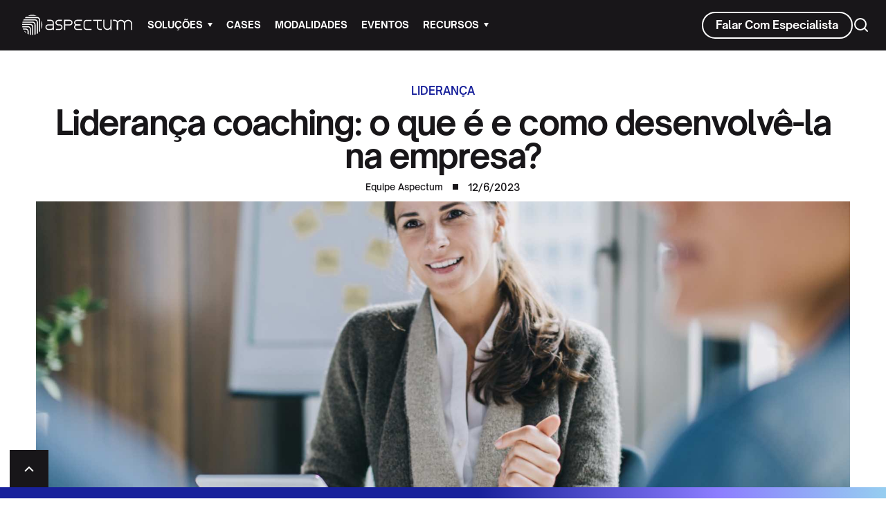

--- FILE ---
content_type: text/html
request_url: https://aspectum.com.br/blog/lideranca-coaching
body_size: 13620
content:
<!DOCTYPE html><!-- Last Published: Thu Nov 20 2025 17:33:52 GMT+0000 (Coordinated Universal Time) --><html data-wf-domain="aspectum.com.br" data-wf-page="605134efb88487675a23117e" data-wf-site="602a08a6bae4efa01e71346f" lang="pt" data-wf-collection="605134efb884876e7723109f" data-wf-item-slug="lideranca-coaching"><head><meta charset="utf-8"/><title>Liderança coaching: o que é e como desenvolvê-la na empresa? - Aspectum</title><meta content="Entenda mais sobre a liderança coaching, um tipo de liderança que pode transformar a sua empresa!" name="description"/><meta content="Liderança coaching: o que é e como desenvolvê-la na empresa? - Aspectum" property="og:title"/><meta content="Entenda mais sobre a liderança coaching, um tipo de liderança que pode transformar a sua empresa!" property="og:description"/><meta content="https://cdn.prod.website-files.com/602a08aa6d8e750c207e189f/648769f1f76a84a6430ed39d_lideranca-coaching.jpeg" property="og:image"/><meta content="Liderança coaching: o que é e como desenvolvê-la na empresa? - Aspectum" property="twitter:title"/><meta content="Entenda mais sobre a liderança coaching, um tipo de liderança que pode transformar a sua empresa!" property="twitter:description"/><meta content="https://cdn.prod.website-files.com/602a08aa6d8e750c207e189f/648769f1f76a84a6430ed39d_lideranca-coaching.jpeg" property="twitter:image"/><meta property="og:type" content="website"/><meta content="summary_large_image" name="twitter:card"/><meta content="width=device-width, initial-scale=1" name="viewport"/><link href="https://cdn.prod.website-files.com/602a08a6bae4efa01e71346f/css/aspectum.webflow.shared.f4513919b.min.css" rel="stylesheet" type="text/css"/><script type="text/javascript">!function(o,c){var n=c.documentElement,t=" w-mod-";n.className+=t+"js",("ontouchstart"in o||o.DocumentTouch&&c instanceof DocumentTouch)&&(n.className+=t+"touch")}(window,document);</script><link href="https://cdn.prod.website-files.com/602a08a6bae4efa01e71346f/61299ba8f6476b4bfcc33017_favicon.ico" rel="shortcut icon" type="image/x-icon"/><link href="https://cdn.prod.website-files.com/602a08a6bae4efa01e71346f/61299c0e8ba2b064d892513b_favicon-256.ico" rel="apple-touch-icon"/><link href="https://aspectum.com.br/blog/lideranca-coaching" rel="canonical"/><script src="https://www.google.com/recaptcha/api.js" type="text/javascript"></script><!-- Charset & Viewport -->
<meta charset="UTF-8">
<meta name="viewport" content="width=device-width, initial-scale=1">

<!-- Google Tag Manager -->
<script async>
(function(w,d,s,l,i){
  w[l]=w[l]||[];
  w[l].push({'gtm.start': new Date().getTime(), event:'gtm.js'});
  var f=d.getElementsByTagName(s)[0],
      j=d.createElement(s), dl=l!='dataLayer'?'&l='+l:'';
  j.async=true;
  j.src='https://www.googletagmanager.com/gtm.js?id='+i+dl;
  f.parentNode.insertBefore(j,f);
})(window,document,'script','dataLayer','GTM-5PW56NZ');
</script>
<!-- End Google Tag Manager -->

<!-- Body font smoothing -->
<style>
body {
  -webkit-font-smoothing: antialiased; /* Safari */
  -moz-osx-font-smoothing: grayscale;  /* Firefox on macOS */
  text-rendering: optimizeLegibility;  /* better kerning/ligatures */
  font-feature-settings: "liga" 1, "kern" 1;
}
</style>

<!-- Facebook Domain Verification -->
<meta name="facebook-domain-verification" content="j42p2un7czenr2zmiw0zy53p01spu5" />

<!-- Open Graph (OG) Tags -->
<meta property="og:url" content="https://aspectum.com.br" />
<meta property="og:type" content="website" />
<meta property="og:title" content="Aspectum" />
<meta property="og:description" content="Sua escola de liderança e negócios." />
<meta property="og:image" content="https://assets-global.website-files.com/602a08a6bae4efa01e71346f/61299ba8f6476b4bfcc33017_favicon.ico" />
<meta property="og:locale" content="pt_BR" />

<!-- Performance: Prefetch & Preconnect for Facebook Pixel -->
<link rel="dns-prefetch" href="https://www.facebook.com">
<link rel="preconnect" href="https://www.facebook.com">
<link rel="dns-prefetch" href="https://connect.facebook.net">
<link rel="preconnect" href="https://connect.facebook.net">

<!-- Alternate Language -->
<link rel="alternate" hreflang="pt" href="https://aspectum.com.br">

<!-- Structured Data: Organization -->
<script type="application/ld+json">
{
  "@context": "https://schema.org",
  "@type": "Organization",
  "name": "Aspectum",
  "logo": "https://cdn.prod.website-files.com/602a08a6bae4efa01e71346f/6129930598e64b754547cb64_aspectum-weblogo-black.png",
  "url": "https://aspectum.com.br/",
  "sameAs": [
    "https://www.facebook.com/AspectumBrasil",
    "https://www.instagram.com/aspectumbrasil/",
    "https://www.linkedin.com/company/aspectum-desenvolvimento/",
    "https://www.youtube.com/channel/UCA7MOML_uJpL7G3PuW34UhQ"
  ]
}
</script>

<!-- Structured Data: Website with SearchAction -->
<script type="application/ld+json">
{
  "@context": "https://schema.org",
  "@type": "WebSite",
  "url": "https://aspectum.com.br/",
  "name": "Aspectum",
  "potentialAction": {
    "@type": "SearchAction",
    "target": "https://aspectum.com.br/search?query={search_term_string}",
    "query-input": "required name=search_term_string"
  }
}
</script>

<!-- ✅ Facebook Pixel CORS-safe -->
<script>
!function(f,b,e,v,n,t,s){
  if(f.fbq) return;
  n=f.fbq=function(){ n.callMethod ? n.callMethod.apply(n,arguments) : n.queue.push(arguments) };
  if(!f._fbq) f._fbq=n;
  n.push=n; n.loaded=!0; n.version='2.0'; n.queue=[];
  t=b.createElement(e); t.async=!0;
  t.src=v;
  t.onload = function() { fbq('init','483949791809016'); fbq('track','PageView'); };
  s=b.getElementsByTagName(e)[0]; s.parentNode.insertBefore(t,s);
}(window, document,'script','https://connect.facebook.net/en_US/fbevents.js');
</script>
<noscript>
  <img height="1" width="1" style="display:none"
       src="https://www.facebook.com/tr?id=483949791809016&ev=PageView&noscript=1"/>
</noscript>
	<script type="application/ld+json">
        {"@context":"https://schema.org","@graph":[{"@type":"Organization","@id":"https://aspectum.com.br/blog/#organization","name":"Aspectum","url":"https://aspectum.com.br/blog/","sameAs":["https://www.facebook.com/AspectumBrasil","https://www.instagram.com/aspectumbrasil/","https://www.linkedin.com/company/aspectum-desenvolvimento/","https://www.youtube.com/channel/UCA7MOML_uJpL7G3PuW34UhQ"],"logo":{"@type":"ImageObject","@id":"https://aspectum.com.br/blog/#logo","inLanguage":"pt-BR","url":"https://cdn.prod.website-files.com/602a08a6bae4efa01e71346f/6129930598e64b754547cb64_aspectum-weblogo-black.png","width":148,"height":37,"caption":"Aspectum"},"image":{"@id":"https://aspectum.com.br/blog/#logo"}},{"@type":"WebSite","@id":"https://aspectum.com.br/blog/#website","url":"https://aspectum.com.br/blog/","name":"Blog Aspectum","description":"Educação Executiva, Cursos e MBA's que desenvolvem líderes e potencial humano.","publisher":{"@id":"https://aspectum.com.br/blog/#organization"},"potentialAction":[{"@type":"SearchAction","target":"https://aspectum.com.br/search?query={search_term_string}","query-input":"required name=search_term_string"}],"inLanguage":"pt-BR"},{"@type":"ImageObject","@id":"https://aspectum.com.br/blog/lideranca-coaching/#primaryimage","inLanguage":"pt-BR","url":"https://cdn.prod.website-files.com/602a08aa6d8e750c207e189f/648769f1f76a84a6430ed39d_lideranca-coaching.jpeg","width":940,"height":450},{"@type":"WebPage","@id":"https://aspectum.com.br/blog/lideranca-coaching/#webpage","url":"https://aspectum.com.br/blog/lideranca-coaching/","name":"Liderança coaching: o que é e como desenvolvê-la na empresa?","isPartOf":{"@id":"https://aspectum.com.br/blog/#website"},"primaryImageOfPage":{"@id":"https://aspectum.com.br/blog/lideranca-coaching/#primaryimage"},"datePublished":"Jun 12, 2023","dateModified":"Jun 12, 2023","breadcrumb":{"@id":"https://aspectum.com.br/blog/lideranca-coaching/#breadcrumb"},"inLanguage":"pt-BR","potentialAction":[{"@type":"ReadAction","target":["https://aspectum.com.br/blog/lideranca-coaching/"]}]},{"@type":"BreadcrumbList","@id":"https://aspectum.com.br/blog/lideranca-coaching/#breadcrumb","itemListElement":[{"@type":"ListItem","position":1,"item":{"@type":"WebPage","@id":"https://aspectum.com.br/blog/","url":"https://aspectum.com.br/blog/","name":"Aspectum"}},{"@type":"ListItem","position":2,"item":{"@type":"WebPage","@id":"https://aspectum.com.br/blog/lideranca-coaching","url":"https://aspectum.com.br/blog/lideranca-coaching","name":"Liderança coaching: o que é e como desenvolvê-la na empresa?"}}]},{"@type":"Article","@id":"https://aspectum.com.br/blog/lideranca-coaching/#article","isPartOf":{"@id":"https://aspectum.com.br/blog/lideranca-coaching/#webpage"},"author":{"@id":"https://aspectum.com.br/#/schema/person/Equipe Aspectum"},"headline":"Liderança coaching: o que é e como desenvolvê-la na empresa?","datePublished":"Jun 12, 2023","dateModified":"Jun 12, 2023","mainEntityOfPage":{"@id":"https://aspectum.com.br/blog/lideranca-coaching/#webpage"},"commentCount":0,"articleBody" : "A liderança é uma competência essencial para quem quer ter sucesso na carreira e alavancar os próprios resultados e os da organização. Afinal, muito mais do que um cargo, a liderança se refere a um conjunto de atitudes que permitem que você inspire e motive a si mesmo e às pessoas que estão ao redor, abrindo espaço para que todos deem o seu melhor.Porém, como você já sabe, existem diversos estilos de liderança. Cada um deles se adéqua a um perfil de pessoa e a um contexto específico, sendo que não existe, portanto, um modelo ideal. Um dos tipos de liderança que pode ser um grande aliado da sua empresa é a chamada liderança coaching.Quer saber o que é esse estilo de liderança e como colocá-la em prática na sua empresa? Então, continue a leitura e descubra!O que é a liderança coaching?Antes de entender o que é a liderança coaching, é importante voltar um pouco e compreender o que coaching significa. Essa palavra tem sua origem nos campos de futebol, e a tradução literal de coach — nome dado a quem exerce essa atividade — é &quot;técnico&quot;, como o técnico de times de futebol ou de vôlei.Mas o que isso tem a ver com liderança? Tudo! Afinal, o técnico de um time nada mais é do que o seu líder, a pessoa que direciona o trabalho e as atividades desse grupo. Isso é feito por meio de uma série de técnicas de motivação e engajamento do time e, principalmente, pelo exemplo.Toda essa história serve como uma boa ilustração do que é a liderança coaching. Ela se refere à capacidade de um profissional de auxiliar a si mesmo e a equipe que tem ao redor. Isso é feito não apenas para gerar bons resultados, mas também para o crescimento e o desenvolvimento de cada um ao longo do tempo.O objetivo é conduzir os colaboradores por esse caminho, dando suporte e, principalmente, o exemplo necessário, a fim de que eles se sintam seguros para correrem riscos e se desenvolverem durante a carreira.Quais são as características da liderança coaching?A liderança coaching tem algumas características próprias. Veja agora quais são as principais delas.Liderança pelo exemploO líder coaching sabe que o exemplo é a melhor forma de conduzir uma equipe. Afinal, com ele, você demonstra como colocar determinados comportamentos em prática e os resultados que isso pode gerar, sendo essa uma das características desse tipo de liderança.Tomada de decisãoO líder coaching toma decisões de forma rápida e assertiva. Ele sabe como analisar um contexto e determinar prioridades, de forma a achar a melhor decisão para o time como um todo. A partir disso, escolhe os próximos passos ou as soluções a serem adotadas rapidamente.IniciativaQuem se posiciona como um líder coaching não fica esperando outras pessoas para tomar decisões e solucionar problemas. Ele tem iniciativa e proatividade para colocar as ideias e planos em prática, sendo capaz de conduzir o time para que faça o mesmo.CriatividadePensar fora da caixa e sair do convencional são outros elementos que caracterizam a liderança coaching. Diante de um problema ou de uma situação nova, esse profissional sabe buscar por respostas originais, combinando elementos de forma única para propor uma nova maneira de agir na empresa.Suporte e confiançaUma pessoa que tem a liderança coaching bem desenvolvida sabe a importância de confiar no time. Em vez de mandar e ter um comportamento autoritário, esse profissional dá autonomia para os trabalhadores ao redor, oferecendo suporte sempre que necessário, mas a partir da demanda dos colaboradores.FeedbackOutra característica marcante da liderança coaching é a capacidade que esse profissional tem de dar bons feedbacks, direcionando os colaboradores para comportamentos e hábitos positivos. Além disso, ele sabe receber feedback de forma adequada, deixando sempre esse canal de comunicação aberto entre ele e o time.Como desenvolver a liderança coaching na empresa?Agora que você já sabe o que é e quais são as características da liderança coaching, é hora de descobrir quais são as melhores dicas para desenvolvê-la na empresa. Veja como colocar esse processo em prática.Invista em autoconhecimentoUm dos primeiros elementos que devem ser levados em consideração na hora de desenvolver a liderança coaching na empresa é investir em autoconhecimento. Afinal, um bom líder precisa conhecer a si mesmo, entendendo quais são as suas principais potencialidades e o que pode ser melhorado para que ele se torne uma liderança cada vez melhor.Portanto, comece com cursos e práticas de autoconhecimento na empresa. Independentemente do cargo do colaborador na organização, é interessante buscar meios de desenvolver essa competência. Afinal, todos se beneficiam desse tipo de liderança na empresa.Revise os hábitosComo você pode perceber, a liderança coaching lidera pelo exemplo. Dessa forma, esse profissional precisa revisar os próprios hábitos e atitudes constantemente, de forma a identificar se está vivenciando a melhor versão de si mesmo. Para que isso seja desenvolvido na empresa, proponha exercícios de revisão de comportamentos e criação de hábitos melhores para os colaboradores.Ensine práticas para dar e receber feedbackPor fim, é importante mencionar que o feedback é algo que pode ser treinado e desenvolvido ao longo do tempo. Dessa forma, pode ser importante que você proporcione cursos e treinamentos nesse sentido para os seus colaboradores, permitindo que eles aprendam as melhores técnicas e sejam capazes de colocá-las em prática.Qual a importância dos treinamentos para desenvolver a liderança coaching?Vale destacar que os treinamentos têm papel fundamental para o desenvolvimento da liderança coaching. Nesse sentido, treinamentos de hábitos, negociação, comunicação, liderança e produtividade, por exemplo, podem ser importantes para o desenvolvimento dessa competência.A Aspectum pode ser a sua maior aliada nesse momento. Afinal, contamos com os melhores treinamentos do mercado, ministrados por profissionais altamente capacitados e prontos para preparar os trabalhadores para colocar todo esse conhecimento em prática.Com este artigo, você aprendeu mais sobre a liderança coaching, entendendo o que significa esse conceito e quais são as principais características desse modelo. Também descobriu como desenvolvê-la na empresa e o papel dos treinamentos nesse cenário.Quer conhecer com mais detalhes o trabalho da Aspectum? Então, aproveite para entrar em contato com a gente agora mesmo!","publisher":{"@id":"https://aspectum.com.br/blog/#organization"},"image":{"@id":"https://aspectum.com.br/blog/lideranca-coaching/#primaryimage"},"keywords":"Liderança coaching: o que é e como desenvolvê-la na empresa?","articleSection":"Liderança","inLanguage":"pt-BR","potentialAction":[{"@type":"CommentAction","name":"Comment","target":["https://aspectum.com.br/blog/lideranca-coaching/#respond"]}]},{"@type":"Person","@id":"https://aspectum.com.br/#/schema/person/Equipe Aspectum","name":"Equipe Aspectum","image":{"@type":"ImageObject","@id":"https://aspectum.com.br/blog/#personlogo","inLanguage":"pt-BR","url":"https://cdn.prod.website-files.com/602a08aa6d8e750c207e189f/627c69e05133acbe209ff09a_favicon-256.png","caption":"Equipe Aspectum"}}]}</script>
  <meta property="og:site_name" content="Aspectum" />
  <meta property="og:url" content="https://aspectum.com.br/blog/lideranca-coaching" />
  <meta property=og:locale content=pt_BR /><script type="text/javascript">window.__WEBFLOW_CURRENCY_SETTINGS = {"currencyCode":"USD","symbol":"$","decimal":".","fractionDigits":2,"group":",","template":"{{wf {\"path\":\"symbol\",\"type\":\"PlainText\"} }} {{wf {\"path\":\"amount\",\"type\":\"CommercePrice\"} }} {{wf {\"path\":\"currencyCode\",\"type\":\"PlainText\"} }}","hideDecimalForWholeNumbers":false};</script></head><body><div class="w-embed w-iframe"><!-- Google Tag Manager (noscript) -->
<noscript><iframe src="https://www.googletagmanager.com/ns.html?id=GTM-5PW56NZ"
height="0" width="0" style="display:none;visibility:hidden"></iframe></noscript>
<!-- End Google Tag Manager (noscript) --></div><header class="navbar-header bg-dark"><div data-collapse="medium" data-animation="default" data-duration="400" data-easing="ease" data-easing2="ease" role="banner" class="navbar bg-dark w-nav"><div class="navbar-row"><div class="navbar-left-contents"><a href="/" class="brand w-nav-brand"><img src="https://cdn.prod.website-files.com/602a08a6bae4efa01e71346f/61298dd96635b67d8ce62696_aspectum-weblogo.svg" alt="aspectum logo" width="175" height="40" class="nav-logo"/></a><nav role="navigation" class="nav-menu bg-dark w-nav-menu"><div data-hover="true" data-delay="250" class="dropdown nav-menu-item w-dropdown"><div class="dropdown-toggle w-dropdown-toggle"><div class="nav-link text-white">Soluções</div><img src="https://cdn.prod.website-files.com/602a08a6bae4efa01e71346f/602a08aa6d8e75db447e18ea_icon-dropdown-arrow-white.svg" alt="" width="7" height="24" class="dropdown-icon"/></div><nav class="dropdown-list w-dropdown-list"><div class="w-layout-grid dropdown-grid"><div><a href="/cursos" data-w-id="9b5c1593-45f8-9167-2c64-192f727b69a6" class="dropdown-link w-dropdown-link">Cursos</a><a href="/mba/lideranca-e-desenvolvimento-do-potencial-humano" data-w-id="721b0740-6e33-301b-b1a7-ba251adbe520" class="dropdown-link w-dropdown-link">MBA&#x27;s</a><a href="/contato" data-w-id="79ccafe3-4be6-aea3-b39b-65cf589d7e4f" class="dropdown-link w-dropdown-link">Serviços</a></div><div class="divtreinamentos"><a href="/desafios-da-lideranca" class="dropdown-link w-dropdown-link">Desafios da Liderança</a><a href="/conversas-cruciais" class="dropdown-link w-dropdown-link">Conversas Cruciais - Mastering Dialogue</a><a href="/influencia-crucial" class="dropdown-link w-dropdown-link">Influência Crucial</a><a href="/o-poder-do-habito" class="dropdown-link w-dropdown-link">O Poder do Hábito</a><a href="/produtividade-consciente" class="dropdown-link w-dropdown-link">Produtividade Consciente</a><a href="/mba/lideranca-e-desenvolvimento-do-potencial-humano" class="dropdown-link mba w-dropdown-link">MBA Liderança e Desenvolvimento do Potencial Humano</a></div><div class="divmbas"><a href="/mba/lideranca-e-desenvolvimento-do-potencial-humano" class="dropdown-link w-dropdown-link">Liderança e Desenvolvimento do Potencial Humano</a></div></div></nav></div><a href="/cases" class="nav-link nav-menu-item text-white w-nav-link">cases</a><a href="/modalidades" class="nav-link nav-menu-item text-white w-nav-link">modalidades</a><a href="/eventos" class="nav-link nav-menu-item text-white w-nav-link">eventos</a><div data-hover="true" data-delay="250" class="dropdown nav-menu-item w-dropdown"><div class="dropdown-toggle w-dropdown-toggle"><div class="nav-link text-white">Recursos</div><img src="https://cdn.prod.website-files.com/602a08a6bae4efa01e71346f/602a08aa6d8e75db447e18ea_icon-dropdown-arrow-white.svg" alt="" width="7" height="24" class="dropdown-icon"/></div><nav class="dropdown-list w-dropdown-list"><a href="/blog" class="dropdown-link w-dropdown-link">Blog</a><a href="/materiais" class="dropdown-link w-dropdown-link">Materiais</a><a href="/empresa" class="dropdown-link w-dropdown-link">Empresa</a><a href="/central-de-ajuda" class="dropdown-link w-dropdown-link">Central de Ajuda</a></nav></div></nav></div><div class="navbar-right-contents"><a href="/contato" class="button navbar-button w-inline-block"><div>Falar com Especialista</div></a><img src="https://cdn.prod.website-files.com/602a08a6bae4efa01e71346f/602a08aa6d8e7578317e18ac_icon-search-white.svg" alt="" width="24" height="24" class="search-icon"/><div class="menu-button w-nav-button"><img src="https://cdn.prod.website-files.com/602a08a6bae4efa01e71346f/602a08aa6d8e7524a77e18ec_icon-menu-white.svg" loading="lazy" width="28" height="28" alt="" class="menu-button-image"/></div></div></div></div></header><div data-w-id="17730551-4fc1-e5c1-5eea-2ec7b3f95e7e" class="scrollbar"></div><main class="load-second"><article class="section halfpadding"><div class="main-container"><div class="blog-title-header align-center"><a href="/topico/lideranca" class="uppercase">Liderança</a><h1 class="blog-post-title">Liderança coaching: o que é e como desenvolvê-la na empresa?</h1><div class="blog-meta justify-content-center"><a href="/autor/equipe-aspectum" class="black-text small-text">Equipe Aspectum</a><div class="divider"></div><div>12/6/2023</div></div><img alt="Liderança coaching: o que é e como desenvolvê-la na empresa?" src="https://cdn.prod.website-files.com/602a08aa6d8e750c207e189f/648769f1f76a84a6430ed39d_lideranca-coaching.jpeg" height="Auto" width="Auto" sizes="100vw" srcset="https://cdn.prod.website-files.com/602a08aa6d8e750c207e189f/648769f1f76a84a6430ed39d_lideranca-coaching-p-500.jpeg 500w, https://cdn.prod.website-files.com/602a08aa6d8e750c207e189f/648769f1f76a84a6430ed39d_lideranca-coaching-p-800.jpeg 800w, https://cdn.prod.website-files.com/602a08aa6d8e750c207e189f/648769f1f76a84a6430ed39d_lideranca-coaching-p-1080.jpeg 1080w, https://cdn.prod.website-files.com/602a08aa6d8e750c207e189f/648769f1f76a84a6430ed39d_lideranca-coaching.jpeg 1880w" class="blog-main-image align-center"/></div></div></article><div class="main-container blogwider"><div class="blogleft"></div><div class="article-container"><div class="article w-richtext"><p>A <a href="https://aspectum.com.br/blog/pipeline-de-lideranca" target="_blank">liderança</a> é uma competência essencial para quem quer ter sucesso na carreira e alavancar os próprios resultados e os da organização. Afinal, muito mais do que um cargo, a liderança se refere a um conjunto de atitudes que permitem que você inspire e motive a si mesmo e às pessoas que estão ao redor, abrindo espaço para que todos deem o seu melhor.</p><p>Porém, como você já sabe, existem diversos estilos de liderança. Cada um deles se adéqua a um perfil de pessoa e a um contexto específico, sendo que não existe, portanto, um modelo ideal. Um dos tipos de liderança que pode ser um grande aliado da sua empresa é a chamada liderança coaching.</p><p>Quer saber o que é esse estilo de liderança e como colocá-la em prática na sua empresa? Então, continue a leitura e descubra!</p><h2>O que é a liderança coaching?</h2><p>Antes de entender o que é a liderança coaching, é importante voltar um pouco e compreender o que coaching significa. Essa palavra tem sua origem nos campos de futebol, e a tradução literal de coach — nome dado a quem exerce essa atividade — é &quot;técnico&quot;, como o técnico de times de futebol ou de vôlei.</p><p>Mas o que isso tem a ver com liderança? Tudo! Afinal, o técnico de um time nada mais é do que o seu líder, a pessoa que direciona o trabalho e as atividades desse grupo. Isso é feito por meio de uma série de técnicas de motivação e engajamento do time e, principalmente, pelo exemplo.</p><p>Toda essa história serve como uma boa ilustração do que é a liderança coaching. Ela se refere à capacidade de um profissional de auxiliar a si mesmo e a equipe que tem ao redor. Isso é feito não apenas para gerar bons resultados, mas também para o crescimento e o desenvolvimento de cada um ao longo do tempo.</p><p>O objetivo é conduzir os colaboradores por esse caminho, dando suporte e, principalmente, o exemplo necessário, a fim de que eles se sintam seguros para correrem riscos e se desenvolverem durante a carreira.</p><h2>Quais são as características da liderança coaching?</h2><p>A liderança coaching tem algumas características próprias. Veja agora quais são as principais delas.</p><h3>Liderança pelo exemplo</h3><p>O líder coaching sabe que o exemplo é a melhor forma de conduzir uma equipe. Afinal, com ele, você demonstra como colocar determinados comportamentos em prática e os resultados que isso pode gerar, sendo essa uma das características desse tipo de liderança.</p><h3>Tomada de decisão</h3><p>O líder coaching toma decisões de forma rápida e assertiva. Ele sabe como analisar um contexto e determinar prioridades, de forma a achar a melhor decisão para o time como um todo. A partir disso, escolhe os próximos passos ou as soluções a serem adotadas rapidamente.</p><h3>Iniciativa</h3><p>Quem se posiciona como um líder coaching não fica esperando outras pessoas para tomar decisões e solucionar problemas. Ele tem iniciativa e proatividade para colocar as ideias e planos em prática, sendo capaz de conduzir o time para que faça o mesmo.</p><h3>Criatividade</h3><p>Pensar fora da caixa e sair do convencional são outros elementos que caracterizam a liderança coaching. Diante de um problema ou de uma situação nova, esse profissional sabe buscar por respostas originais, combinando elementos de forma única para propor uma nova maneira de agir na empresa.</p><h3>Suporte e confiança</h3><p>Uma pessoa que tem a liderança coaching bem desenvolvida sabe a importância de confiar no time. Em vez de mandar e ter um comportamento autoritário, esse profissional dá autonomia para os trabalhadores ao redor, oferecendo suporte sempre que necessário, mas a partir da demanda dos colaboradores.</p><h3>Feedback</h3><p>Outra característica marcante da liderança coaching é a capacidade que esse profissional tem de dar bons feedbacks, direcionando os colaboradores para comportamentos e <a href="https://aspectum.com.br/blog/melhores-habitos-no-ambiente-de-trabalho" target="_blank">hábitos positivos</a>. Além disso, ele sabe receber feedback de forma adequada, deixando sempre esse canal de comunicação aberto entre ele e o time.</p><h2>Como desenvolver a liderança coaching na empresa?</h2><p>Agora que você já sabe o que é e quais são as características da liderança coaching, é hora de descobrir quais são as melhores dicas para desenvolvê-la na empresa. Veja como colocar esse processo em prática.</p><h3>Invista em autoconhecimento</h3><p>Um dos primeiros elementos que devem ser levados em consideração na hora de desenvolver a liderança coaching na empresa é investir em autoconhecimento. Afinal, um bom líder precisa conhecer a si mesmo, entendendo quais são as suas principais potencialidades e o que pode ser melhorado para que ele se torne uma liderança cada vez melhor.</p><p>Portanto, comece com cursos e práticas de autoconhecimento na empresa. Independentemente do cargo do colaborador na organização, é interessante buscar meios de desenvolver essa <a href="https://aspectum.com.br/blog/gaps-de-competencia" target="_blank">competência</a>. Afinal, todos se beneficiam desse tipo de liderança na empresa.</p><h3>Revise os hábitos</h3><p>Como você pode perceber, a liderança coaching lidera pelo exemplo. Dessa forma, esse profissional precisa revisar os próprios hábitos e atitudes constantemente, de forma a identificar se está vivenciando a melhor versão de si mesmo. Para que isso seja desenvolvido na empresa, proponha exercícios de revisão de comportamentos e criação de hábitos melhores para os colaboradores.</p><h3>Ensine práticas para dar e receber feedback</h3><p>Por fim, é importante mencionar que o <a href="https://aspectum.com.br/blog/janela-de-johari" target="_blank">feedback</a> é algo que pode ser treinado e desenvolvido ao longo do tempo. Dessa forma, pode ser importante que você proporcione cursos e treinamentos nesse sentido para os seus colaboradores, permitindo que eles aprendam as melhores técnicas e sejam capazes de colocá-las em prática.</p><h2>Qual a importância dos treinamentos para desenvolver a liderança coaching?</h2><p>Vale destacar que os treinamentos têm papel fundamental para o desenvolvimento da liderança coaching. Nesse sentido, treinamentos de hábitos, negociação, <a href="https://aspectum.com.br/blog/comunicacao-nao-violenta" target="_blank">comunicação</a>, liderança e produtividade, por exemplo, podem ser importantes para o desenvolvimento dessa competência.</p><p>A Aspectum pode ser a sua maior aliada nesse momento. Afinal, contamos com os <a href="https://aspectum.com.br/blog/convite-para-treinamentos-corporativos" target="_blank">melhores treinamentos</a> do mercado, ministrados por profissionais altamente capacitados e prontos para preparar os trabalhadores para colocar todo esse conhecimento em prática.</p><p>Com este artigo, você aprendeu mais sobre a liderança coaching, entendendo o que significa esse conceito e quais são as principais características desse modelo. Também descobriu como desenvolvê-la na empresa e o papel dos treinamentos nesse cenário.</p><p>Quer conhecer com mais detalhes o trabalho da Aspectum? Então, aproveite para <a href="https://aspectum.com.br/contato" target="_blank">entrar em contato com a gente agora mesmo!</a></p></div></div><div class="blogright"><div class="stickycontainer"><aside class="blognewsbanner"><div class="small-text text-white">Novidades relevantes por e-mail:</div><div class="form-block-4 w-form"><form id="wf-form-Newsletter-Email" name="wf-form-Newsletter-Email" data-name="Newsletter Email" method="get" class="form" data-wf-page-id="605134efb88487675a23117e" data-wf-element-id="df0d17b6-9a2a-c9ff-602f-55eead85cc2c" data-turnstile-sitekey="0x4AAAAAAAQTptj2So4dx43e"><div class="div-block-13"><label for="email">Email Corporativo</label><input class="form-input w-input" maxlength="256" name="email" data-name="email" placeholder="Email Corporativo" type="email" id="email" required=""/></div><div class="w-embed"><input type="hidden" id="insertpageurl"  name="WEBFLOW_URL" />
<input type="hidden" id="id-hack"  name="WEBFLOW_CTA_POSITION" value="CTA-NEWSLETTER"/></div><div id="w-node-a64ca9d5-eb49-f7d7-9cf7-829b067e06af-5a23117e" class="recaptcha"><div data-sitekey="6Le9c8UmAAAAAICWsSCyxoOeNVy-ToThpihZSlGy" class="w-form-formrecaptcha g-recaptcha g-recaptcha-error g-recaptcha-disabled"></div></div><input type="submit" data-wait="Aguarde..." class="button bg-white w-button" value="Quero Receber Novidades"/></form><div class="text-block-23 text-white">Ao assinar a newsletter, autorizo envio de emails da Aspectum para envio de informativos.</div><div class="form-success w-form-done"><div>Parabéns, você está inscrito! </div></div><div class="form-error w-form-fail"><div>Oops! Algo deu errado. Favor tentar novamente.</div></div></div></aside><div class="vejatambem"><div>Veja também:</div><div class="collection-list-wrapper-3 w-dyn-list"><div role="list" class="collection-list-4 w-dyn-items"><div role="listitem" class="w-dyn-item"><a href="/blog/pressuposicoes-perigosas" class="black-text w-inline-block"><h2 class="small-text weight">Pressuposições Perigosas: O Custo Futuro de Pausar o Desenvolvimento dos Colaboradores</h2></a></div><div role="listitem" class="w-dyn-item"><a href="/blog/pilares-da-lideranca-excepcional" class="black-text w-inline-block"><h2 class="small-text weight">Os Pilares da Liderança Excepcional: Transformando Organizações com Excelência</h2></a></div><div role="listitem" class="w-dyn-item"><a href="/blog/podcasts-sobre-lideranca" class="black-text w-inline-block"><h2 class="small-text weight">5 ótimos podcasts sobre liderança para ouvir</h2></a></div><div role="listitem" class="w-dyn-item"><a href="/blog/lider-do-futuro" class="black-text w-inline-block"><h2 class="small-text weight">Potencialize sua Liderança: As 5 Habilidades Essenciais para os Líderes do Futuro</h2></a></div><div role="listitem" class="w-dyn-item"><a href="/blog/relacionamento-interpessoal-no-trabalho" class="black-text w-inline-block"><h2 class="small-text weight">Relacionamento interpessoal no trabalho e o papel do líder</h2></a></div></div></div></div></div></div></div><div class="section halfpadding"><div class="main-container"><div class="blogfinalcontainer"><div>Continue com os seguintes relacionados:</div><div class="w-dyn-list"><div role="list" class="grid-halves align-top w-dyn-items"><div role="listitem" class="collection-item-3 w-dyn-item"><a href="/blog/pressuposicoes-perigosas" class="blog-sugestion w-inline-block"><img src="https://cdn.prod.website-files.com/602a08aa6d8e750c207e189f/68cc600d9183017ec3583c8c_Whisk_c67777b0258ee50ba3f45b99a161964bdr.jpeg" loading="lazy" alt="" sizes="100vw" srcset="https://cdn.prod.website-files.com/602a08aa6d8e750c207e189f/68cc600d9183017ec3583c8c_Whisk_c67777b0258ee50ba3f45b99a161964bdr-p-500.jpeg 500w, https://cdn.prod.website-files.com/602a08aa6d8e750c207e189f/68cc600d9183017ec3583c8c_Whisk_c67777b0258ee50ba3f45b99a161964bdr-p-800.jpeg 800w, https://cdn.prod.website-files.com/602a08aa6d8e750c207e189f/68cc600d9183017ec3583c8c_Whisk_c67777b0258ee50ba3f45b99a161964bdr-p-1080.jpeg 1080w, https://cdn.prod.website-files.com/602a08aa6d8e750c207e189f/68cc600d9183017ec3583c8c_Whisk_c67777b0258ee50ba3f45b99a161964bdr.jpeg 1408w" class="image-24"/><h5>Pressuposições Perigosas: O Custo Futuro de Pausar o Desenvolvimento dos Colaboradores</h5></a></div><div role="listitem" class="collection-item-3 w-dyn-item"><a href="/blog/sindrome-burnout" class="blog-sugestion w-inline-block"><img src="https://cdn.prod.website-files.com/602a08aa6d8e750c207e189f/639a757d02cc2bea2d9e123e_sindrome%20burnout.jpeg" loading="lazy" alt="" class="image-24"/><h5>Síndrome burnout: como controlar esse problema</h5></a></div><div role="listitem" class="collection-item-3 w-dyn-item"><a href="/blog/conflitos-entre-geracoes-no-trabalho-como-lidar" class="blog-sugestion w-inline-block"><img src="https://cdn.prod.website-files.com/602a08aa6d8e750c207e189f/60320faf4520915145527b60_conflitos-entre-geracoes-no-trabalho-como-lidar.jpg" loading="lazy" alt="" sizes="100vw" srcset="https://cdn.prod.website-files.com/602a08aa6d8e750c207e189f/60320faf4520915145527b60_conflitos-entre-geracoes-no-trabalho-como-lidar-p-1080.jpeg 1080w, https://cdn.prod.website-files.com/602a08aa6d8e750c207e189f/60320faf4520915145527b60_conflitos-entre-geracoes-no-trabalho-como-lidar-p-1600.jpeg 1600w, https://cdn.prod.website-files.com/602a08aa6d8e750c207e189f/60320faf4520915145527b60_conflitos-entre-geracoes-no-trabalho-como-lidar.jpg 1920w" class="image-24"/><h5>Conflitos entre gerações no trabalho: como lidar?</h5></a></div><div role="listitem" class="collection-item-3 w-dyn-item"><a href="/blog/quanto-custa-o-silencio" class="blog-sugestion w-inline-block"><img src="https://cdn.prod.website-files.com/602a08aa6d8e750c207e189f/60320914d92d5c3104e36e9a_quanto-custa-o-silencio.jpg" loading="lazy" alt="" sizes="100vw" srcset="https://cdn.prod.website-files.com/602a08aa6d8e750c207e189f/60320914d92d5c3104e36e9a_quanto-custa-o-silencio-p-800.jpeg 800w, https://cdn.prod.website-files.com/602a08aa6d8e750c207e189f/60320914d92d5c3104e36e9a_quanto-custa-o-silencio.jpg 1024w" class="image-24"/><h5>Quanto custa o silêncio?</h5></a></div></div></div></div></div></div><div class="bg-dark"><div class="section bg-blue bg-gradient"><div class="main-container justify-content-center text-white"><div class="gridcta"><h2 id="w-node-_7632d53f-aa4d-a141-5bc5-9b98b4059970-5a23117e" class="h2 modified">Descubra como podemos ajudar sua liderança.</h2><div id="w-node-_7632d53f-aa4d-a141-5bc5-9b98b4059972-5a23117e" class="text-block-39">Conheça cursos e aspectos humanos para destravar o potencial máximo de sua equipe.</div></div></div></div></div></main><footer class="footer bg-dark"><div class="cta-principal"><div data-w-id="16786a80-4afc-3069-ef9f-c8402ea01c46" class="cta-modal"></div><div class="cta-body bg-dark"><img src="https://cdn.prod.website-files.com/602a08a6bae4efa01e71346f/602a08aa6d8e750c427e18ad_icon-x.svg" loading="lazy" width="24" height="24" alt="" class="cta-modal-dismiss"/><div class="main-container cta"><div class="main-form-block w-form"><form id="wf-form-ContatoMain" name="wf-form-Contato" data-name="Contato" method="get" class="form-grid-vertical" data-wf-page-id="605134efb88487675a23117e" data-wf-element-id="ce2b5fb7-615b-47e9-113a-d62e8fb632e4" data-turnstile-sitekey="0x4AAAAAAAQTptj2So4dx43e"><div><label for="FIRSTNAME" class="field-label">Nome Completo</label><input class="form-input w-input" maxlength="256" name="FIRSTNAME" data-name="FIRSTNAME" placeholder="Nome" type="text" id="FIRSTNAME" required=""/></div><div><label for="email" class="field-label">E-mail Profissional</label><input class="form-input w-input" maxlength="256" name="email" data-name="email" placeholder="E-mail Profissional" type="email" id="email" required=""/></div><div><label for="TELEFONE" class="field-label">Telefone</label><input class="form-input w-input" maxlength="256" name="TELEFONE" data-name="TELEFONE" placeholder="(ddd) 00000-0000" type="tel" id="TELEFONE" required=""/></div><div class="div-block-73"><div class="div-block-75"><label for="CARGO" class="field-label">Cargo</label><select id="CARGO" name="CARGO" data-name="CARGO" required="" class="form-input cursor w-select"><option value=""></option><option value="Sócio / Fundador">Sócio / Fundador</option><option value="Presidente / CEO">Presidente / CEO</option><option value="Vice-presidente / C-Level">Vice-presidente / C-Level</option><option value="Diretor / Gerente">Diretor / Gerente</option><option value="Coordenador / Supervisor">Coordenador / Supervisor</option><option value="Business Partner / Consultor / Especialista">Business Partner / Consultor / Especialista</option><option value="Analista / Assistente ">Analista / Assistente </option><option value="Estagiário (a) / Estudante / Aprendiz">Estagiário (a) / Estudante / Aprendiz</option><option value="Outros cargos">Outros cargos</option></select></div><div class="div-block-74"><label for="EMPRESA" class="field-label">Empresa</label><input class="form-input w-input" maxlength="256" name="EMPRESA" data-name="EMPRESA" placeholder="Organização" type="text" id="EMPRESA" required=""/></div></div><div><label for="TAMANHO_EMPRESA" class="field-label">Tamanho da Organização</label><select id="TAMANHO_EMPRESA" name="TAMANHO_EMPRESA" data-name="TAMANHO_EMPRESA" required="" class="form-input cursor w-select"><option value=""></option><option value="Sou autônomo (a)">Sou autônomo (a)</option><option value="0-50 colaboradores">0-50 colaboradores</option><option value="51-200 colaboradores">51-200 colaboradores</option><option value="201-500 colaboradores">201-500 colaboradores</option><option value="501-1.000 colaboradores">501-1.000 colaboradores</option><option value="1.001-4.000 colaboradores">1.001-4.000 colaboradores</option><option value="4.001-10.000 colaboradores">4.001-10.000 colaboradores</option><option value="10.001+ colaboradores">10.001+ colaboradores</option></select></div><div><label for="INTERESSE_NECESSIDADE" class="field-label">Principal Necessidade</label><select id="INTERESSE_NECESSIDADE" name="INTERESSE_NECESSIDADE" data-name="INTERESSE_NECESSIDADE" required="" class="form-input cursor w-select"><option value=""></option><option value="Desenvolver as Lideranças e/ou as Equipes (Corporativo / B2B)">Desenvolver as Lideranças e/ou as Equipes (Corporativo / B2B)</option><option value="Cursos para mim mesmo(a) (Pessoal | B2C)">Cursos para mim mesmo(a) (Pessoal | B2C)</option><option value="Outro">Outra</option></select></div><div><label for="MENSAGEM" class="field-label">Informações Importantes</label><textarea id="MENSAGEM" name="MENSAGEM" maxlength="5000" data-name="MENSAGEM" placeholder="Informações relevantes para nosso contato..." class="form-input w-input"></textarea></div><div class="w-embed"><input type="hidden" id="insertpageurl"  name="WEBFLOW_URL" />
<input type="hidden" id="id-hack"  name="WEBFLOW_CTA_POSITION" value="CTA-MAIN"/></div><div class="recaptcha-wrapper"><div id="w-node-ce2b5fb7-615b-47e9-113a-d62e8fb63308-d54ae0da" class="recaptcha"><div id="w-node-ce2b5fb7-615b-47e9-113a-d62e8fb63309-d54ae0da" data-sitekey="6Le9c8UmAAAAAICWsSCyxoOeNVy-ToThpihZSlGy" class="w-form-formrecaptcha g-recaptcha g-recaptcha-error g-recaptcha-disabled"></div></div></div><div id="w-node-ce2b5fb7-615b-47e9-113a-d62e8fb6330a-d54ae0da" class="text-block-40">Ao submeter estes dados, concordo com a política de privacidade da Aspectum.</div><input type="submit" data-wait="Aguarde..." id="w-node-ce2b5fb7-615b-47e9-113a-d62e8fb6330c-d54ae0da" class="button w-button" value="Enviar"/></form><div class="form-success w-form-done"><img src="https://cdn.prod.website-files.com/602a08a6bae4efa01e71346f/606562886a1fce2597f476dc_checked.svg" loading="lazy" width="50" height="Auto" alt="" class="image-25"/><h3>OBRIGADO</h3><div>Aguarde o contato de nossa equipe.<br/></div></div><div class="form-error w-form-fail"><div>Opa! Algo de errado... Por gentileza, verifique novamente.</div></div></div></div></div></div><div class="main-container"><div class="footer-1-top"><div class="horizontaltovertical"><a href="/" class="link-block w-inline-block"><img src="https://cdn.prod.website-files.com/602a08a6bae4efa01e71346f/61298dd96635b67d8ce62696_aspectum-weblogo.svg" alt="aspectum logo" width="140" height="32" class="footer-logo"/></a><div class="feature-text faded70black">Educação Executiva, Cursos e MBA&#x27;s que desenvolvem líderes e potencial humano.</div></div><div data-w-id="e378cb67-d5eb-06ba-1718-d3871191c4c4" class="button large"><div class="text-block">Falar com Especialista</div></div></div><div class="footer-1-body"><div class="w-layout-grid footer-menu-grid"><div><div class="uppercase footer-heading">Descobrir</div><div class="w-layout-grid menu-grid-vertical"><a href="/desafios-da-lideranca" class="hover-link text-white">Desafios da Liderança</a><a href="/conversas-cruciais" class="hover-link text-white">Conversas Cruciais</a><a href="/influencia-crucial" class="hover-link text-white">Influência Crucial</a><a href="/o-poder-do-habito" class="hover-link text-white">O Poder do Hábito</a><a href="/produtividade-consciente" class="hover-link text-white">Produtividade Consciente</a><a href="/mba/lideranca-e-desenvolvimento-do-potencial-humano" class="hover-link text-white">MBA&#x27;s</a><a href="/contato" class="hover-link text-white">Serviços</a></div></div><div><div class="uppercase footer-heading">cases</div><div class="w-dyn-list"><div role="list" class="grid-footer menu-grid-vertical w-dyn-items"><div role="listitem" class="w-dyn-item"><a href="/cases/tcu" class="hover-link text-white w-inline-block"><div>Órgão Público</div></a></div><div role="listitem" class="w-dyn-item"><a href="/cases/bradesco" class="hover-link text-white w-inline-block"><div>Serviços Financeiros</div></a></div><div role="listitem" class="w-dyn-item"><a href="/cases/msd" class="hover-link text-white w-inline-block"><div>Farmacêutico</div></a></div></div></div></div><div><div class="uppercase footer-heading">recursos</div><div class="w-layout-grid menu-grid-vertical"><a href="/blog" class="hover-link text-white">Blog</a><a href="/materiais" class="hover-link text-white">Materiais</a><a href="/empresa" class="hover-link text-white">Empresa</a><a href="/central-de-ajuda" class="hover-link text-white">Central de Ajuda</a></div></div><div><div class="uppercase footer-heading">SOCIAL</div><div class="w-layout-grid menu-grid-vertical social"><a rel="noopener me" href="https://www.instagram.com/aspectum.com.br/" target="_blank" class="hover-link social-link w-inline-block"><img src="https://cdn.prod.website-files.com/602a08a6bae4efa01e71346f/602f4eba9f38e2ff4984dbdb_24-insta.svg" alt="Instagram Logo" height="24" width="24" class="social-link-image"/></a><a rel="noopener me" href="https://www.linkedin.com/company/aspectum-desenvolvimento" target="_blank" class="hover-link social-link w-inline-block"><img src="https://cdn.prod.website-files.com/602a08a6bae4efa01e71346f/602f5028f49e100b4894059d_linkedin.svg" alt="Linkedin Logo" width="24" height="24" class="social-link-image"/></a><a rel="noopener me" href="https://www.facebook.com/AspectumBrasil" target="_blank" class="hover-link social-link w-inline-block"><img src="https://cdn.prod.website-files.com/602a08a6bae4efa01e71346f/602f4db7e58ab973f0d1c2f8_24-fb.svg" alt="Facebook Logo" width="24" height="24" class="social-link-image"/></a><a rel="noopener me" href="https://www.youtube.com/channel/UCA7MOML_uJpL7G3PuW34UhQ" target="_blank" class="hover-link social-link w-inline-block"><img src="https://cdn.prod.website-files.com/602a08a6bae4efa01e71346f/602f4e454b4bc52121876d06_24-youtube.svg" alt="YouTube Logo" width="24" height="24" class="social-link-image"/></a><div id="w-node-_45bd10bb-b2d9-1098-50f7-6696709bab80-d54ae0da" class="languageswitcher-tempweglotoff"><div class="wg-element-wrapper sw6"><div data-hover="true" data-delay="300" data-w-id="77b220f5-ddcb-ab14-ec74-ef0eab9a65ac" class="wg-dropdown-1 w-dropdown"><div lang="pt" class="wg-dd-1-togle-2 w-dropdown-toggle"><div class="wg-selector-text-wrapper"><div class="text-block-37">PORTUGUÊS</div></div></div><nav class="wg-dd-1-list-2 wg-dropdown-link-flag w-dropdown-list"><a lang="en" href="#" class="wg-dropdown-1-link-2 w-inline-block"><div class="wg-selector-text-wrapper"><div class="text-block-37">ENGLISH</div></div></a><a lang="es" href="#" class="wg-dropdown-1-link-2 w-inline-block"><div class="wg-selector-text-wrapper"><div class="text-block-37">Español</div></div></a></nav></div></div></div></div></div></div><div class="footer-1-bottom"><div class="small-text footer-color">© Copyright e Direitos Autorais • 2012-2025<br/>Aspectum Brasil Comércio de Livros e Consultoria Ltda. • CNPJ: 14.634.649/0001-79</div></div></div></div></footer><div id="Top" class="back-to-top-container"><a href="#search" class="back-to-top-button w-inline-block"><img src="https://cdn.prod.website-files.com/602a08a6bae4efa01e71346f/602a08aa6d8e75bff67e1902_icon-chevron-up-white.svg" alt="arrow upwards" width="24" height="24"/></a></div><div class="search-modal-container"><div class="search-modal-screen"></div><div class="search-body"><div class="main-container"><form action="/search" class="search-form w-form"><input class="form-input naked bg-dark w-input" autofocus="true" maxlength="256" name="query" placeholder="Buscar..." type="search" id="search" required=""/><input type="submit" class="button bg-white beside-input w-button" value="Pesquisar"/></form></div><img src="https://cdn.prod.website-files.com/602a08a6bae4efa01e71346f/602a08aa6d8e750c427e18ad_icon-x.svg" loading="lazy" alt="" class="search-modal-dismiss"/></div></div><script src="https://d3e54v103j8qbb.cloudfront.net/js/jquery-3.5.1.min.dc5e7f18c8.js?site=602a08a6bae4efa01e71346f" type="text/javascript" integrity="sha256-9/aliU8dGd2tb6OSsuzixeV4y/faTqgFtohetphbbj0=" crossorigin="anonymous"></script><script src="https://cdn.prod.website-files.com/602a08a6bae4efa01e71346f/js/webflow.schunk.1a807f015b216e46.js" type="text/javascript"></script><script src="https://cdn.prod.website-files.com/602a08a6bae4efa01e71346f/js/webflow.schunk.df2d1f91535805f8.js" type="text/javascript"></script><script src="https://cdn.prod.website-files.com/602a08a6bae4efa01e71346f/js/webflow.1bd8b836.79ae64c83027cef0.js" type="text/javascript"></script><script data-info="hacks-body" defer>
// when the DOM is ready
document.addEventListener("DOMContentLoaded", function(event) { 
  // get & store the page url in a variable
  const url = location.href;	
  // set the page url as the hidden input's value
  $('#insertpageurl').val(url);
  $('#insertpageurl-rodape').val(url);
  $('#insertpageurl-newsletter-symbol').val(url);
  
});
</script>

<script>
  var Webflow = Webflow || [];
  Webflow.push(function () {
    /* Apply to all forms on the page */
    $('form').submit(function () {
      var $form = $(this); // The submitted form

      // Extract form data into an object
      var formData = $form.serializeArray().reduce(function (obj, item) {
        obj[item.name] = item.value;
        return obj;
      }, {});

      // Send data to Brevo
      if (formData.email) { // Ensure email exists before sending to Brevo
        Brevo.push(function () {
          Brevo.identify({
            identifiers: {
              email_id: formData.email, // Email field
            },
            attributes: {
              FIRSTNAME: formData.FIRSTNAME || "",
              TELEFONE: formData.TELEFONE || "",
              CARGO: formData.CARGO || "",
              EMPRESA: formData.EMPRESA || "",
              TAMANHO_EMPRESA: formData.TAMANHO_EMPRESA || "",
              INTERESSE_NECESSIDADE: formData.INTERESSE_NECESSIDADE || "",
              MENSAGEM: formData.MENSAGEM || "",
              WEBFLOW_URL: formData.WEBFLOW_URL || "",
              WEBFLOW_FORM_NAME: "Contato" || "",
              WEBFLOW_CTA_POSITION: formData.WEBFLOW_CTA_POSITION || "", // Name field (optional)
            },
          });
        });
      }

      // Push form data to the dataLayer
      window.dataLayer = window.dataLayer || [];
      window.dataLayer.push({
        event: "formSubmission",
        formId: $form.attr("id"), // Form ID
        formData: formData, // Form data as an object
      });

      // Log the form data for debugging
      console.log("Form Data:", formData);

      // Allow form to continue its default submission behavior
    });
  });
</script></body></html>

--- FILE ---
content_type: text/html; charset=utf-8
request_url: https://www.google.com/recaptcha/api2/anchor?ar=1&k=6Le9c8UmAAAAAICWsSCyxoOeNVy-ToThpihZSlGy&co=aHR0cHM6Ly9hc3BlY3R1bS5jb20uYnI6NDQz&hl=en&v=PoyoqOPhxBO7pBk68S4YbpHZ&size=normal&anchor-ms=20000&execute-ms=30000&cb=mhfym1bwo72
body_size: 49546
content:
<!DOCTYPE HTML><html dir="ltr" lang="en"><head><meta http-equiv="Content-Type" content="text/html; charset=UTF-8">
<meta http-equiv="X-UA-Compatible" content="IE=edge">
<title>reCAPTCHA</title>
<style type="text/css">
/* cyrillic-ext */
@font-face {
  font-family: 'Roboto';
  font-style: normal;
  font-weight: 400;
  font-stretch: 100%;
  src: url(//fonts.gstatic.com/s/roboto/v48/KFO7CnqEu92Fr1ME7kSn66aGLdTylUAMa3GUBHMdazTgWw.woff2) format('woff2');
  unicode-range: U+0460-052F, U+1C80-1C8A, U+20B4, U+2DE0-2DFF, U+A640-A69F, U+FE2E-FE2F;
}
/* cyrillic */
@font-face {
  font-family: 'Roboto';
  font-style: normal;
  font-weight: 400;
  font-stretch: 100%;
  src: url(//fonts.gstatic.com/s/roboto/v48/KFO7CnqEu92Fr1ME7kSn66aGLdTylUAMa3iUBHMdazTgWw.woff2) format('woff2');
  unicode-range: U+0301, U+0400-045F, U+0490-0491, U+04B0-04B1, U+2116;
}
/* greek-ext */
@font-face {
  font-family: 'Roboto';
  font-style: normal;
  font-weight: 400;
  font-stretch: 100%;
  src: url(//fonts.gstatic.com/s/roboto/v48/KFO7CnqEu92Fr1ME7kSn66aGLdTylUAMa3CUBHMdazTgWw.woff2) format('woff2');
  unicode-range: U+1F00-1FFF;
}
/* greek */
@font-face {
  font-family: 'Roboto';
  font-style: normal;
  font-weight: 400;
  font-stretch: 100%;
  src: url(//fonts.gstatic.com/s/roboto/v48/KFO7CnqEu92Fr1ME7kSn66aGLdTylUAMa3-UBHMdazTgWw.woff2) format('woff2');
  unicode-range: U+0370-0377, U+037A-037F, U+0384-038A, U+038C, U+038E-03A1, U+03A3-03FF;
}
/* math */
@font-face {
  font-family: 'Roboto';
  font-style: normal;
  font-weight: 400;
  font-stretch: 100%;
  src: url(//fonts.gstatic.com/s/roboto/v48/KFO7CnqEu92Fr1ME7kSn66aGLdTylUAMawCUBHMdazTgWw.woff2) format('woff2');
  unicode-range: U+0302-0303, U+0305, U+0307-0308, U+0310, U+0312, U+0315, U+031A, U+0326-0327, U+032C, U+032F-0330, U+0332-0333, U+0338, U+033A, U+0346, U+034D, U+0391-03A1, U+03A3-03A9, U+03B1-03C9, U+03D1, U+03D5-03D6, U+03F0-03F1, U+03F4-03F5, U+2016-2017, U+2034-2038, U+203C, U+2040, U+2043, U+2047, U+2050, U+2057, U+205F, U+2070-2071, U+2074-208E, U+2090-209C, U+20D0-20DC, U+20E1, U+20E5-20EF, U+2100-2112, U+2114-2115, U+2117-2121, U+2123-214F, U+2190, U+2192, U+2194-21AE, U+21B0-21E5, U+21F1-21F2, U+21F4-2211, U+2213-2214, U+2216-22FF, U+2308-230B, U+2310, U+2319, U+231C-2321, U+2336-237A, U+237C, U+2395, U+239B-23B7, U+23D0, U+23DC-23E1, U+2474-2475, U+25AF, U+25B3, U+25B7, U+25BD, U+25C1, U+25CA, U+25CC, U+25FB, U+266D-266F, U+27C0-27FF, U+2900-2AFF, U+2B0E-2B11, U+2B30-2B4C, U+2BFE, U+3030, U+FF5B, U+FF5D, U+1D400-1D7FF, U+1EE00-1EEFF;
}
/* symbols */
@font-face {
  font-family: 'Roboto';
  font-style: normal;
  font-weight: 400;
  font-stretch: 100%;
  src: url(//fonts.gstatic.com/s/roboto/v48/KFO7CnqEu92Fr1ME7kSn66aGLdTylUAMaxKUBHMdazTgWw.woff2) format('woff2');
  unicode-range: U+0001-000C, U+000E-001F, U+007F-009F, U+20DD-20E0, U+20E2-20E4, U+2150-218F, U+2190, U+2192, U+2194-2199, U+21AF, U+21E6-21F0, U+21F3, U+2218-2219, U+2299, U+22C4-22C6, U+2300-243F, U+2440-244A, U+2460-24FF, U+25A0-27BF, U+2800-28FF, U+2921-2922, U+2981, U+29BF, U+29EB, U+2B00-2BFF, U+4DC0-4DFF, U+FFF9-FFFB, U+10140-1018E, U+10190-1019C, U+101A0, U+101D0-101FD, U+102E0-102FB, U+10E60-10E7E, U+1D2C0-1D2D3, U+1D2E0-1D37F, U+1F000-1F0FF, U+1F100-1F1AD, U+1F1E6-1F1FF, U+1F30D-1F30F, U+1F315, U+1F31C, U+1F31E, U+1F320-1F32C, U+1F336, U+1F378, U+1F37D, U+1F382, U+1F393-1F39F, U+1F3A7-1F3A8, U+1F3AC-1F3AF, U+1F3C2, U+1F3C4-1F3C6, U+1F3CA-1F3CE, U+1F3D4-1F3E0, U+1F3ED, U+1F3F1-1F3F3, U+1F3F5-1F3F7, U+1F408, U+1F415, U+1F41F, U+1F426, U+1F43F, U+1F441-1F442, U+1F444, U+1F446-1F449, U+1F44C-1F44E, U+1F453, U+1F46A, U+1F47D, U+1F4A3, U+1F4B0, U+1F4B3, U+1F4B9, U+1F4BB, U+1F4BF, U+1F4C8-1F4CB, U+1F4D6, U+1F4DA, U+1F4DF, U+1F4E3-1F4E6, U+1F4EA-1F4ED, U+1F4F7, U+1F4F9-1F4FB, U+1F4FD-1F4FE, U+1F503, U+1F507-1F50B, U+1F50D, U+1F512-1F513, U+1F53E-1F54A, U+1F54F-1F5FA, U+1F610, U+1F650-1F67F, U+1F687, U+1F68D, U+1F691, U+1F694, U+1F698, U+1F6AD, U+1F6B2, U+1F6B9-1F6BA, U+1F6BC, U+1F6C6-1F6CF, U+1F6D3-1F6D7, U+1F6E0-1F6EA, U+1F6F0-1F6F3, U+1F6F7-1F6FC, U+1F700-1F7FF, U+1F800-1F80B, U+1F810-1F847, U+1F850-1F859, U+1F860-1F887, U+1F890-1F8AD, U+1F8B0-1F8BB, U+1F8C0-1F8C1, U+1F900-1F90B, U+1F93B, U+1F946, U+1F984, U+1F996, U+1F9E9, U+1FA00-1FA6F, U+1FA70-1FA7C, U+1FA80-1FA89, U+1FA8F-1FAC6, U+1FACE-1FADC, U+1FADF-1FAE9, U+1FAF0-1FAF8, U+1FB00-1FBFF;
}
/* vietnamese */
@font-face {
  font-family: 'Roboto';
  font-style: normal;
  font-weight: 400;
  font-stretch: 100%;
  src: url(//fonts.gstatic.com/s/roboto/v48/KFO7CnqEu92Fr1ME7kSn66aGLdTylUAMa3OUBHMdazTgWw.woff2) format('woff2');
  unicode-range: U+0102-0103, U+0110-0111, U+0128-0129, U+0168-0169, U+01A0-01A1, U+01AF-01B0, U+0300-0301, U+0303-0304, U+0308-0309, U+0323, U+0329, U+1EA0-1EF9, U+20AB;
}
/* latin-ext */
@font-face {
  font-family: 'Roboto';
  font-style: normal;
  font-weight: 400;
  font-stretch: 100%;
  src: url(//fonts.gstatic.com/s/roboto/v48/KFO7CnqEu92Fr1ME7kSn66aGLdTylUAMa3KUBHMdazTgWw.woff2) format('woff2');
  unicode-range: U+0100-02BA, U+02BD-02C5, U+02C7-02CC, U+02CE-02D7, U+02DD-02FF, U+0304, U+0308, U+0329, U+1D00-1DBF, U+1E00-1E9F, U+1EF2-1EFF, U+2020, U+20A0-20AB, U+20AD-20C0, U+2113, U+2C60-2C7F, U+A720-A7FF;
}
/* latin */
@font-face {
  font-family: 'Roboto';
  font-style: normal;
  font-weight: 400;
  font-stretch: 100%;
  src: url(//fonts.gstatic.com/s/roboto/v48/KFO7CnqEu92Fr1ME7kSn66aGLdTylUAMa3yUBHMdazQ.woff2) format('woff2');
  unicode-range: U+0000-00FF, U+0131, U+0152-0153, U+02BB-02BC, U+02C6, U+02DA, U+02DC, U+0304, U+0308, U+0329, U+2000-206F, U+20AC, U+2122, U+2191, U+2193, U+2212, U+2215, U+FEFF, U+FFFD;
}
/* cyrillic-ext */
@font-face {
  font-family: 'Roboto';
  font-style: normal;
  font-weight: 500;
  font-stretch: 100%;
  src: url(//fonts.gstatic.com/s/roboto/v48/KFO7CnqEu92Fr1ME7kSn66aGLdTylUAMa3GUBHMdazTgWw.woff2) format('woff2');
  unicode-range: U+0460-052F, U+1C80-1C8A, U+20B4, U+2DE0-2DFF, U+A640-A69F, U+FE2E-FE2F;
}
/* cyrillic */
@font-face {
  font-family: 'Roboto';
  font-style: normal;
  font-weight: 500;
  font-stretch: 100%;
  src: url(//fonts.gstatic.com/s/roboto/v48/KFO7CnqEu92Fr1ME7kSn66aGLdTylUAMa3iUBHMdazTgWw.woff2) format('woff2');
  unicode-range: U+0301, U+0400-045F, U+0490-0491, U+04B0-04B1, U+2116;
}
/* greek-ext */
@font-face {
  font-family: 'Roboto';
  font-style: normal;
  font-weight: 500;
  font-stretch: 100%;
  src: url(//fonts.gstatic.com/s/roboto/v48/KFO7CnqEu92Fr1ME7kSn66aGLdTylUAMa3CUBHMdazTgWw.woff2) format('woff2');
  unicode-range: U+1F00-1FFF;
}
/* greek */
@font-face {
  font-family: 'Roboto';
  font-style: normal;
  font-weight: 500;
  font-stretch: 100%;
  src: url(//fonts.gstatic.com/s/roboto/v48/KFO7CnqEu92Fr1ME7kSn66aGLdTylUAMa3-UBHMdazTgWw.woff2) format('woff2');
  unicode-range: U+0370-0377, U+037A-037F, U+0384-038A, U+038C, U+038E-03A1, U+03A3-03FF;
}
/* math */
@font-face {
  font-family: 'Roboto';
  font-style: normal;
  font-weight: 500;
  font-stretch: 100%;
  src: url(//fonts.gstatic.com/s/roboto/v48/KFO7CnqEu92Fr1ME7kSn66aGLdTylUAMawCUBHMdazTgWw.woff2) format('woff2');
  unicode-range: U+0302-0303, U+0305, U+0307-0308, U+0310, U+0312, U+0315, U+031A, U+0326-0327, U+032C, U+032F-0330, U+0332-0333, U+0338, U+033A, U+0346, U+034D, U+0391-03A1, U+03A3-03A9, U+03B1-03C9, U+03D1, U+03D5-03D6, U+03F0-03F1, U+03F4-03F5, U+2016-2017, U+2034-2038, U+203C, U+2040, U+2043, U+2047, U+2050, U+2057, U+205F, U+2070-2071, U+2074-208E, U+2090-209C, U+20D0-20DC, U+20E1, U+20E5-20EF, U+2100-2112, U+2114-2115, U+2117-2121, U+2123-214F, U+2190, U+2192, U+2194-21AE, U+21B0-21E5, U+21F1-21F2, U+21F4-2211, U+2213-2214, U+2216-22FF, U+2308-230B, U+2310, U+2319, U+231C-2321, U+2336-237A, U+237C, U+2395, U+239B-23B7, U+23D0, U+23DC-23E1, U+2474-2475, U+25AF, U+25B3, U+25B7, U+25BD, U+25C1, U+25CA, U+25CC, U+25FB, U+266D-266F, U+27C0-27FF, U+2900-2AFF, U+2B0E-2B11, U+2B30-2B4C, U+2BFE, U+3030, U+FF5B, U+FF5D, U+1D400-1D7FF, U+1EE00-1EEFF;
}
/* symbols */
@font-face {
  font-family: 'Roboto';
  font-style: normal;
  font-weight: 500;
  font-stretch: 100%;
  src: url(//fonts.gstatic.com/s/roboto/v48/KFO7CnqEu92Fr1ME7kSn66aGLdTylUAMaxKUBHMdazTgWw.woff2) format('woff2');
  unicode-range: U+0001-000C, U+000E-001F, U+007F-009F, U+20DD-20E0, U+20E2-20E4, U+2150-218F, U+2190, U+2192, U+2194-2199, U+21AF, U+21E6-21F0, U+21F3, U+2218-2219, U+2299, U+22C4-22C6, U+2300-243F, U+2440-244A, U+2460-24FF, U+25A0-27BF, U+2800-28FF, U+2921-2922, U+2981, U+29BF, U+29EB, U+2B00-2BFF, U+4DC0-4DFF, U+FFF9-FFFB, U+10140-1018E, U+10190-1019C, U+101A0, U+101D0-101FD, U+102E0-102FB, U+10E60-10E7E, U+1D2C0-1D2D3, U+1D2E0-1D37F, U+1F000-1F0FF, U+1F100-1F1AD, U+1F1E6-1F1FF, U+1F30D-1F30F, U+1F315, U+1F31C, U+1F31E, U+1F320-1F32C, U+1F336, U+1F378, U+1F37D, U+1F382, U+1F393-1F39F, U+1F3A7-1F3A8, U+1F3AC-1F3AF, U+1F3C2, U+1F3C4-1F3C6, U+1F3CA-1F3CE, U+1F3D4-1F3E0, U+1F3ED, U+1F3F1-1F3F3, U+1F3F5-1F3F7, U+1F408, U+1F415, U+1F41F, U+1F426, U+1F43F, U+1F441-1F442, U+1F444, U+1F446-1F449, U+1F44C-1F44E, U+1F453, U+1F46A, U+1F47D, U+1F4A3, U+1F4B0, U+1F4B3, U+1F4B9, U+1F4BB, U+1F4BF, U+1F4C8-1F4CB, U+1F4D6, U+1F4DA, U+1F4DF, U+1F4E3-1F4E6, U+1F4EA-1F4ED, U+1F4F7, U+1F4F9-1F4FB, U+1F4FD-1F4FE, U+1F503, U+1F507-1F50B, U+1F50D, U+1F512-1F513, U+1F53E-1F54A, U+1F54F-1F5FA, U+1F610, U+1F650-1F67F, U+1F687, U+1F68D, U+1F691, U+1F694, U+1F698, U+1F6AD, U+1F6B2, U+1F6B9-1F6BA, U+1F6BC, U+1F6C6-1F6CF, U+1F6D3-1F6D7, U+1F6E0-1F6EA, U+1F6F0-1F6F3, U+1F6F7-1F6FC, U+1F700-1F7FF, U+1F800-1F80B, U+1F810-1F847, U+1F850-1F859, U+1F860-1F887, U+1F890-1F8AD, U+1F8B0-1F8BB, U+1F8C0-1F8C1, U+1F900-1F90B, U+1F93B, U+1F946, U+1F984, U+1F996, U+1F9E9, U+1FA00-1FA6F, U+1FA70-1FA7C, U+1FA80-1FA89, U+1FA8F-1FAC6, U+1FACE-1FADC, U+1FADF-1FAE9, U+1FAF0-1FAF8, U+1FB00-1FBFF;
}
/* vietnamese */
@font-face {
  font-family: 'Roboto';
  font-style: normal;
  font-weight: 500;
  font-stretch: 100%;
  src: url(//fonts.gstatic.com/s/roboto/v48/KFO7CnqEu92Fr1ME7kSn66aGLdTylUAMa3OUBHMdazTgWw.woff2) format('woff2');
  unicode-range: U+0102-0103, U+0110-0111, U+0128-0129, U+0168-0169, U+01A0-01A1, U+01AF-01B0, U+0300-0301, U+0303-0304, U+0308-0309, U+0323, U+0329, U+1EA0-1EF9, U+20AB;
}
/* latin-ext */
@font-face {
  font-family: 'Roboto';
  font-style: normal;
  font-weight: 500;
  font-stretch: 100%;
  src: url(//fonts.gstatic.com/s/roboto/v48/KFO7CnqEu92Fr1ME7kSn66aGLdTylUAMa3KUBHMdazTgWw.woff2) format('woff2');
  unicode-range: U+0100-02BA, U+02BD-02C5, U+02C7-02CC, U+02CE-02D7, U+02DD-02FF, U+0304, U+0308, U+0329, U+1D00-1DBF, U+1E00-1E9F, U+1EF2-1EFF, U+2020, U+20A0-20AB, U+20AD-20C0, U+2113, U+2C60-2C7F, U+A720-A7FF;
}
/* latin */
@font-face {
  font-family: 'Roboto';
  font-style: normal;
  font-weight: 500;
  font-stretch: 100%;
  src: url(//fonts.gstatic.com/s/roboto/v48/KFO7CnqEu92Fr1ME7kSn66aGLdTylUAMa3yUBHMdazQ.woff2) format('woff2');
  unicode-range: U+0000-00FF, U+0131, U+0152-0153, U+02BB-02BC, U+02C6, U+02DA, U+02DC, U+0304, U+0308, U+0329, U+2000-206F, U+20AC, U+2122, U+2191, U+2193, U+2212, U+2215, U+FEFF, U+FFFD;
}
/* cyrillic-ext */
@font-face {
  font-family: 'Roboto';
  font-style: normal;
  font-weight: 900;
  font-stretch: 100%;
  src: url(//fonts.gstatic.com/s/roboto/v48/KFO7CnqEu92Fr1ME7kSn66aGLdTylUAMa3GUBHMdazTgWw.woff2) format('woff2');
  unicode-range: U+0460-052F, U+1C80-1C8A, U+20B4, U+2DE0-2DFF, U+A640-A69F, U+FE2E-FE2F;
}
/* cyrillic */
@font-face {
  font-family: 'Roboto';
  font-style: normal;
  font-weight: 900;
  font-stretch: 100%;
  src: url(//fonts.gstatic.com/s/roboto/v48/KFO7CnqEu92Fr1ME7kSn66aGLdTylUAMa3iUBHMdazTgWw.woff2) format('woff2');
  unicode-range: U+0301, U+0400-045F, U+0490-0491, U+04B0-04B1, U+2116;
}
/* greek-ext */
@font-face {
  font-family: 'Roboto';
  font-style: normal;
  font-weight: 900;
  font-stretch: 100%;
  src: url(//fonts.gstatic.com/s/roboto/v48/KFO7CnqEu92Fr1ME7kSn66aGLdTylUAMa3CUBHMdazTgWw.woff2) format('woff2');
  unicode-range: U+1F00-1FFF;
}
/* greek */
@font-face {
  font-family: 'Roboto';
  font-style: normal;
  font-weight: 900;
  font-stretch: 100%;
  src: url(//fonts.gstatic.com/s/roboto/v48/KFO7CnqEu92Fr1ME7kSn66aGLdTylUAMa3-UBHMdazTgWw.woff2) format('woff2');
  unicode-range: U+0370-0377, U+037A-037F, U+0384-038A, U+038C, U+038E-03A1, U+03A3-03FF;
}
/* math */
@font-face {
  font-family: 'Roboto';
  font-style: normal;
  font-weight: 900;
  font-stretch: 100%;
  src: url(//fonts.gstatic.com/s/roboto/v48/KFO7CnqEu92Fr1ME7kSn66aGLdTylUAMawCUBHMdazTgWw.woff2) format('woff2');
  unicode-range: U+0302-0303, U+0305, U+0307-0308, U+0310, U+0312, U+0315, U+031A, U+0326-0327, U+032C, U+032F-0330, U+0332-0333, U+0338, U+033A, U+0346, U+034D, U+0391-03A1, U+03A3-03A9, U+03B1-03C9, U+03D1, U+03D5-03D6, U+03F0-03F1, U+03F4-03F5, U+2016-2017, U+2034-2038, U+203C, U+2040, U+2043, U+2047, U+2050, U+2057, U+205F, U+2070-2071, U+2074-208E, U+2090-209C, U+20D0-20DC, U+20E1, U+20E5-20EF, U+2100-2112, U+2114-2115, U+2117-2121, U+2123-214F, U+2190, U+2192, U+2194-21AE, U+21B0-21E5, U+21F1-21F2, U+21F4-2211, U+2213-2214, U+2216-22FF, U+2308-230B, U+2310, U+2319, U+231C-2321, U+2336-237A, U+237C, U+2395, U+239B-23B7, U+23D0, U+23DC-23E1, U+2474-2475, U+25AF, U+25B3, U+25B7, U+25BD, U+25C1, U+25CA, U+25CC, U+25FB, U+266D-266F, U+27C0-27FF, U+2900-2AFF, U+2B0E-2B11, U+2B30-2B4C, U+2BFE, U+3030, U+FF5B, U+FF5D, U+1D400-1D7FF, U+1EE00-1EEFF;
}
/* symbols */
@font-face {
  font-family: 'Roboto';
  font-style: normal;
  font-weight: 900;
  font-stretch: 100%;
  src: url(//fonts.gstatic.com/s/roboto/v48/KFO7CnqEu92Fr1ME7kSn66aGLdTylUAMaxKUBHMdazTgWw.woff2) format('woff2');
  unicode-range: U+0001-000C, U+000E-001F, U+007F-009F, U+20DD-20E0, U+20E2-20E4, U+2150-218F, U+2190, U+2192, U+2194-2199, U+21AF, U+21E6-21F0, U+21F3, U+2218-2219, U+2299, U+22C4-22C6, U+2300-243F, U+2440-244A, U+2460-24FF, U+25A0-27BF, U+2800-28FF, U+2921-2922, U+2981, U+29BF, U+29EB, U+2B00-2BFF, U+4DC0-4DFF, U+FFF9-FFFB, U+10140-1018E, U+10190-1019C, U+101A0, U+101D0-101FD, U+102E0-102FB, U+10E60-10E7E, U+1D2C0-1D2D3, U+1D2E0-1D37F, U+1F000-1F0FF, U+1F100-1F1AD, U+1F1E6-1F1FF, U+1F30D-1F30F, U+1F315, U+1F31C, U+1F31E, U+1F320-1F32C, U+1F336, U+1F378, U+1F37D, U+1F382, U+1F393-1F39F, U+1F3A7-1F3A8, U+1F3AC-1F3AF, U+1F3C2, U+1F3C4-1F3C6, U+1F3CA-1F3CE, U+1F3D4-1F3E0, U+1F3ED, U+1F3F1-1F3F3, U+1F3F5-1F3F7, U+1F408, U+1F415, U+1F41F, U+1F426, U+1F43F, U+1F441-1F442, U+1F444, U+1F446-1F449, U+1F44C-1F44E, U+1F453, U+1F46A, U+1F47D, U+1F4A3, U+1F4B0, U+1F4B3, U+1F4B9, U+1F4BB, U+1F4BF, U+1F4C8-1F4CB, U+1F4D6, U+1F4DA, U+1F4DF, U+1F4E3-1F4E6, U+1F4EA-1F4ED, U+1F4F7, U+1F4F9-1F4FB, U+1F4FD-1F4FE, U+1F503, U+1F507-1F50B, U+1F50D, U+1F512-1F513, U+1F53E-1F54A, U+1F54F-1F5FA, U+1F610, U+1F650-1F67F, U+1F687, U+1F68D, U+1F691, U+1F694, U+1F698, U+1F6AD, U+1F6B2, U+1F6B9-1F6BA, U+1F6BC, U+1F6C6-1F6CF, U+1F6D3-1F6D7, U+1F6E0-1F6EA, U+1F6F0-1F6F3, U+1F6F7-1F6FC, U+1F700-1F7FF, U+1F800-1F80B, U+1F810-1F847, U+1F850-1F859, U+1F860-1F887, U+1F890-1F8AD, U+1F8B0-1F8BB, U+1F8C0-1F8C1, U+1F900-1F90B, U+1F93B, U+1F946, U+1F984, U+1F996, U+1F9E9, U+1FA00-1FA6F, U+1FA70-1FA7C, U+1FA80-1FA89, U+1FA8F-1FAC6, U+1FACE-1FADC, U+1FADF-1FAE9, U+1FAF0-1FAF8, U+1FB00-1FBFF;
}
/* vietnamese */
@font-face {
  font-family: 'Roboto';
  font-style: normal;
  font-weight: 900;
  font-stretch: 100%;
  src: url(//fonts.gstatic.com/s/roboto/v48/KFO7CnqEu92Fr1ME7kSn66aGLdTylUAMa3OUBHMdazTgWw.woff2) format('woff2');
  unicode-range: U+0102-0103, U+0110-0111, U+0128-0129, U+0168-0169, U+01A0-01A1, U+01AF-01B0, U+0300-0301, U+0303-0304, U+0308-0309, U+0323, U+0329, U+1EA0-1EF9, U+20AB;
}
/* latin-ext */
@font-face {
  font-family: 'Roboto';
  font-style: normal;
  font-weight: 900;
  font-stretch: 100%;
  src: url(//fonts.gstatic.com/s/roboto/v48/KFO7CnqEu92Fr1ME7kSn66aGLdTylUAMa3KUBHMdazTgWw.woff2) format('woff2');
  unicode-range: U+0100-02BA, U+02BD-02C5, U+02C7-02CC, U+02CE-02D7, U+02DD-02FF, U+0304, U+0308, U+0329, U+1D00-1DBF, U+1E00-1E9F, U+1EF2-1EFF, U+2020, U+20A0-20AB, U+20AD-20C0, U+2113, U+2C60-2C7F, U+A720-A7FF;
}
/* latin */
@font-face {
  font-family: 'Roboto';
  font-style: normal;
  font-weight: 900;
  font-stretch: 100%;
  src: url(//fonts.gstatic.com/s/roboto/v48/KFO7CnqEu92Fr1ME7kSn66aGLdTylUAMa3yUBHMdazQ.woff2) format('woff2');
  unicode-range: U+0000-00FF, U+0131, U+0152-0153, U+02BB-02BC, U+02C6, U+02DA, U+02DC, U+0304, U+0308, U+0329, U+2000-206F, U+20AC, U+2122, U+2191, U+2193, U+2212, U+2215, U+FEFF, U+FFFD;
}

</style>
<link rel="stylesheet" type="text/css" href="https://www.gstatic.com/recaptcha/releases/PoyoqOPhxBO7pBk68S4YbpHZ/styles__ltr.css">
<script nonce="FwIxFRzP-Ccayhb4optQsQ" type="text/javascript">window['__recaptcha_api'] = 'https://www.google.com/recaptcha/api2/';</script>
<script type="text/javascript" src="https://www.gstatic.com/recaptcha/releases/PoyoqOPhxBO7pBk68S4YbpHZ/recaptcha__en.js" nonce="FwIxFRzP-Ccayhb4optQsQ">
      
    </script></head>
<body><div id="rc-anchor-alert" class="rc-anchor-alert"></div>
<input type="hidden" id="recaptcha-token" value="[base64]">
<script type="text/javascript" nonce="FwIxFRzP-Ccayhb4optQsQ">
      recaptcha.anchor.Main.init("[\x22ainput\x22,[\x22bgdata\x22,\x22\x22,\[base64]/[base64]/bmV3IFpbdF0obVswXSk6Sz09Mj9uZXcgWlt0XShtWzBdLG1bMV0pOks9PTM/bmV3IFpbdF0obVswXSxtWzFdLG1bMl0pOks9PTQ/[base64]/[base64]/[base64]/[base64]/[base64]/[base64]/[base64]/[base64]/[base64]/[base64]/[base64]/[base64]/[base64]/[base64]\\u003d\\u003d\x22,\[base64]\x22,\x22w4VrGsOgwrDDlDFIwrN6wrQpXcOdwqEkLzTDvjHDnsK4wo5WFsKpw5dNw4xMwrltw7tEwqE4w7LCk8KJBX/Cv2J3w44cwqHDr1LDqUxyw4xEwr51w5EEwp7Drx8JdcK4ZMObw73CqcOOw5F9wqnDmcO7wpPDsHEDwqUiw5vDlz7CtFTDpkbCpkPCp8Oyw7nDosODW3JhwqE7wq/DoXbCksKowoTDkgVUE0/DvMOof0kdCsKldRoewqLDjyHCn8K9BGvCr8OvEcOJw5zCmcOLw5fDncKxwrXClER+wo8/L8KXw6YFwrlEwpLCognDv8Okbi7CjcOla37DpMOabXJEDsOIR8KRwo/CvMOlw5PDoV4cFWrDscKswrZkwovDlmbCk8Kuw6PDgsOjwrM4w7fDisKKSR3DhxhQBwXDuiJkw65BNlvDhyvCrcK6ZSHDtMK5wqAHISpzG8OYEMKtw43DmcK1wofCpkU4WFLCgMOdD8KfwoZ6ZWLCjcKSwqXDoxECSgjDrMOjWMKdwp7CsBVewrtPwpDCoMOhRcOIw5/CiXrChyEPw7jDlgxDwqfDm8KvwrXCqsKOWsOVwpPCrlTCo2nCgXF0w7rDumrCvcKtJmYMecOUw4DDlihZJRHDl8OKDMKUwoXDszTDsMOUJcOED2lLVcOXWsOUfCc4esOMIsKfwqXCmMKMwrbDoxRIw4BZw7/DgsOqNsKPW8K3OcOeF8OGecKrw73Dg2PCkmPDpkp+KcKow7jCg8O2wpvDpcKgcsO7wp3Dp0MLOCrClivDrwNHDsKcw4bDuRDDuWY8GcORwrtvwo5oQinCpX8pQ8K+wpPCm8Ouw7tua8KRPMKmw6x0wr8LwrHDgsKLwqkdTH/ChcK4wpsGwqcCO8OEesKhw5/DgTU7Y8OMB8Kyw7zDvsOlVC9Jw6fDnQzDmjvCjQNeMFMsNAjDn8O6EyATwoXCpkPCm2jCjMKSwprDmcKXcy/CnATCsCNhQE/[base64]/BMKHwpBzShPCnsOUZH/Cm8OVwpbDu8K1w7McQMKfOsOzAMOTVlQ0w5YrDi/CisKSw5gDw5MLfQBFwrPDpxrDiMO/w514wpVdUsOMNcKbwoo5w5M5woPDljbDrsKKPQJuwo3DohrCh3LChmLDpkzDuhzCvcO9wqVVXMOTXUNLO8KAdcKcAjp7HhrCgybDksOMw5TCkQZKwrwLc2Aww7Aswq5awoXCrnzCmV9Hw4MOcEDDgsK8w6/CpMORCXxaZcK4Ml8IwqxAUcK9YcOucMKCwrpTw5fDkcKFw751w41zaMKsw47CllXDoCZWw73CmcO2ZsKpwp9CJHvCtTXCr8K7DcO2CcKXCF/Cm0wTSMKIw4vCgcOAw4tiw7PCvsKXCsO1BVl/GsKQPgJQbi7CtcKkw5wHwpTDkFrDssKqQcKGw6cZbMOsw4DCpMKNRRfCiF7CtcK6W8O3w7nCmjHClH0jKMO2BcKtwoPDgzTDksKzwpbCoMOTwosDWWjCrsOZKlkSX8Owwpg7w4AQwpfDpEhYwrIOwoLColspcyU+N0jCtsOaScKNKyklw4dEV8KawpYuRsKFwoM0wr/DinIySsKsLF5OJMOMM2LCoWHCmsOebTrDjkcSwq5mZgQpwpjDoSfCin5sGnUAw5/DvxF8wrUkwrwqw5tOG8KUw5vDsWTDsMOYw7XDvsOpw7BRccOGwoFsw4cYwrc1S8KLCMOaw5rDscKLw63Di07CqMORw5zDpMKBwr5HJ1I/wo3CrWHDp8KmflpWacODfQ0bw6zDqsOrw5bDvhxywqUVw4JFwpnDvsOkLnQNwoLDo8O+d8O+w4hmBAPCpcKrPhkdw7BSHcKrwrHDp2XCl1fCvcOuGkDCqsOywrTDo8KjUzHDjMOgw6NbbWDDnMOjwpx6wrjDk0wmfyTDhzzCkMKIUFvCp8OZDwR3YcOtcsKeeMOYwqE/wq/CgBBye8KDO8O2WcKOOsOnRGTCsUrCuWvDgMKPPcKIIsK2w7l4c8KDcMKzwpxwwpp8K14SJMOjSCrDj8KcwqDDosKcw47DpMO2fcKsSsOONMOtFcOIw4p4wp/Ci2zCknpqJVvCgcKTe1HDrXEcclTCkXYVwpBPAcKpChPCujJ/w6IiwqTCsELDg8Opw7olw7wNw5NecnDDgMKVwqZLBxtEwpbCjmvCrcOPdcK2XcO7wozDkxtmIFU4QjfCiQbChijDtFDDjVEyRDo/[base64]/agMoNh/[base64]/[base64]/[base64]/CpcKyHsKuw54lwqHDqcKLw5dCP8KkAMK9wrrDryNkMUTDpyDCnCzCgsK/UsKsNnYDwoNxOAvCuMKaKsKew7AywpYMw7Y5wpHDlcKHwpjCoGYJLlzDjcO2w57DjMOfwr/DrANEwoxLw73DkH/CpcOxO8KxwoDChcKddsOWf0ESMsOxwp/DsAzDl8OJQMKRw5Mow5QdwoLDtcO/w7jCgHrCksKPP8K3wqjCo8KNUcKZw7w0wrpLw6RGNMO3wpguwp1hXFTChmjDgMO0X8O5w7PDt2DCnApicnDDqcO7w5LDoMO2w5nCtcOIwonDjjvChUcVw5JNw63DkcK2wrzDt8O2wrvCjwHDkMOzL0xNWTRUw6zDuCfDlcOsfMOgH8O2w5zClMK3B8Klw4HCqG/DhcOQd8OxPRfCoUwfwqVUw4V/R8K2wp3CtBI5wqkVEjxOwpvClErDu8K8X8Oxw4zDrScMcgXDgyZnR2TDgQRQw5IgQcOBwpQtQsKjwokJwpM9HcKmL8KPw73DtMKnwpEOLFvDk0DCs0kkQXoRwpsTwobCg8KHw7p3TcO/w4vClCXCpS7DhH3CsMKowp1OwofDn8ONQcKbacKxwpICwqV5FA7DrsOlwpnCrcKWGUrDkcK6wrvDiB8Nw7M1wq8mw4N3Mm8Nw6fClMKXbQ5Lw613VRhwJcOUaMObw604JHHDv8OAWmPDuEw/[base64]/[base64]/CokNbwq/Com8ow7jCqhsyBQkbeB9XeTtNwqAeVsKsHcKpIDjDmXfDhcKkw7AQTB3DvGphwr/[base64]/[base64]/[base64]/DrsOzaAnCrsKjESTDl8KBwpJBwoHDkgjDuQREw5MQC8O8woRvw7J4CsOVfFUoRndicMKGSW4UdcOvw4QuXT/DgkfCgAsYWT0fw6jCvMKhdcKHw5lOQcKhw6wKVQ7DkWLDond2wpQ2w7vCkAfChMOqwr7DhD3Du1LDrmtGAMO9dcOlwqsoEirDnMKUKcOfwrjDiQlzw7/[base64]/[base64]/Dr8KWE2IKbjYSCzjCtHFdflIAw7vCk8KbPMK2PA5Gwr3DqifDqgrCp8K5w4nCiQ13bsK1wrBUUMOXQ1DCnXrCscOcwoR1wp7CtUfCtMKVGUYFw7/Dl8O/WcOjR8OrwqLDvRDCrkwPDErCv8Oaw6fDmMKsEWXDp8OTwpvCskwETXbCl8ObFMOjJTbDoMKJG8KQawLDgsKcM8OQPCfDlMO8KMOFwqhzw4NEwr3DtMOJAcKgwowVwpBbLVfCisO8M8Kbwr7CqMKFwphZwpDDlMOpfEoNwpvDqsO6woEMw5jDu8KvwphFwo/CtljDgXhsFi9Ww5Y+wp/CoXvDhRDChnsLRWo/b8KbHcKjwojCvDDDtS7CscOmY3wHdMKRbx4/[base64]/Dm0Npw5nDnzHCpMK1TMKlw6VnJm9qMDh9wrMfcUjDn8KdFMKyd8KfNMKxwrPDnsOAaVVSDwzCoMOJRF3Cr1fDuiMaw5JuAMOdwrtYwprCtVF3w4bDpMKFw7RnPsKSwp/Dh1HDpMKTw51PCDIQwr7CjsOBwoTCtT4MVGQVan7CqcKswqTCm8O9wpgLw5QAw6zCocOqw7l7QkfCuEXDuXVfV17DhsKnJMKFJEJuwqPDsUgjCxfCu8K+woQ5YMOycA1QOmBsw6xkwoLCg8Oiw7TDgjIiw6DCjMOww6jCmjMBRAJbwpfDjnRVwoJcCMKeXcO2Ag9/w4fCncOlFENFXyrCn8OtVgjCn8OkeQppZhscw7BxEXbDrMKGSsKKwppZwqjDq8KcZxHCpWB/RHdePsK9w4/DkVrCqMOqw4IjZkVFwqlSK8KIQMO/wo1hanY0NMKEwrYHO3dmPw7DlSXDlcOvZMO2w6AOw5t2a8OswpozOcO3w5saPG3CisKdcsO4wp7DiMOowpDDkWjCr8KYwoxxK8O9D8OLUzzCgRLCvMKZNFLDo8KuIsOQPRvDjsOKBEQ/w7XDusKLIMOAHmHCoS3DsMKMwpbDgkMeVUoNwo9dwrkmw5rCkFjDg8K0w6zDlBYsXBsvwolZLU0bIzTClsOUHsKMFXNnNT7DhsKhOULDs8KXcX3DncOFAcOVwqwmwpgmQA/[base64]/DrsK0wq0fwrbDi8KtKGjDtg81wpHCjD3DrnfDl8Kiw6IAwrnCt3nCmh5mKMOvw7LCk8OxHRnClsOWwrAMw7DCpjLCgMKeXMKiwrbDgMKAwpswOsOoYsORw5/[base64]/wqMqBQHDpz0hw7wvScOnwrXCmlTDj8Kbw4gLw6nCrcK7fxPClcKJw6jDgUkJFWfCpMOnwqR1KE9fZsO0w6rCjcOrNGQvwpfCk8OPw7nCkMKJwoorQsObXcOsw4Eww43DvG5bUDlIJcOBGXnCi8OqKWVcwrTDj8K0w75geDrCjhzDnMOwPMOINA/CmSsdw41qHSLDlsOqbsK7JW5FaMKlPmd+woYSw7vCjcO7Rh/Cp2hlw6bDrsOBwp8FwrPDvsO0wozDnWXDnwhnwqrCo8O4wqFdJWRgwrtAw6wlw6HCmlFda3nCujnDmxRuOSQTO8OpY0UDwoRmUxZ9Bw/DjFo5wrnDjcKCw6YEIhLDj2s3wro8w7DCjSNQc8K1RxdPwp5UMsKow5I3w6nCnkt4wrLDpcOEYRjDnz7CoT98wqJgBsKcw7wIw7/CnsOzw4vCgyFEYsKFbsO+M3fChwPDpsKNwopOa8OGw4MWY8Olw59dwoZZLMKeG33DvEXCqMO8Ay8Pw48BFzfCviZkwoTCo8O9QMKScsO1IMKfw7/[base64]/[base64]/CsMKfYcORw4nDumhaMUjClUzDuMO8SUvDpMOLQTZcPMOgwqcDIkjDtHDClRvDj8KqInPDt8OQwo1hKjMdA0TDoV/Di8OVP25Rw4wDCBHDj8KFw4xDw7kyUcKFw7U2w4/[base64]/ClsKeS1BSdcOfXxPCql0LPl8ew5jDtcOKCw1lW8KFYcKjw7gtw6bCo8OTw75VYyAHBQl5DcKaNsK7ZcOlWgfDs1LClVDDtQwNHiMOw6xmXmfCt3AOBsOWwpktacOxw4FAwqo3w5/CvMKPw6fDuzXDiEnCkxF0w6tRwo3Do8Oqw53DojgdwoHCqE/CtcKjw5M/w7fCoG3CtRZpYG8EGRLCgMKuwpFiwqbDgxfDg8ODwoADw4LDmsKPZcK0KcOgSGTCjysHw4TCp8O+wqnDq8OHBsOrBAQbwrVfAF/DrcO9wp0/w7HDmljCoUzCl8OcJcO4w4M5wo9eA1bCu1rDnghWajHCjXnDpMK2GDrDtXZzw4zCu8Ojw6DCjS9NwrxMKG3CnipTw5zDt8OaCcOxYyNsIkrCujnCl8K4wqXDqMOXwpPCp8OIwrNEwrbDocOEZ0MewpYVwq/[base64]/CvCTCsMOQwqbCgnXDsC8XFxZJw7QCJ8KxecKgw4YOw6Alwo3CicOCw4BzwrLDmh1cwqkObMKeeT3DqSRawrh5wqp7aUPDqBMdwosSb8KQwpAGFMOGwoQOw7x3TcKBUS01f8OCP8K+Vhsdw7ZDOkjDu8KKVsKow5/DsSrDhE/[base64]/w6HDn0E2w5TCosOfwpPCoArDvhjDmHIEN0cGw5/DtmU/w4TCtMOJwrzDmmc8wpk7HSfCjR16w6TDrMOCd3LCmcKqbFfChznCicO4wr7CkMKewqrDo8OgdmrCvsKCFwcPecK9woTDmCQSbXkNVsOWMcK+UCLCu3LCnMKMZi/[base64]/CjBXDhiLDvDVWBngdWloZw6oiw7/CmwnCh8KPfXUmFwrDtcKQw7wfw7dWEgTCi8OVwrvDo8OEw5XCqwTDocKXw4MFwrjDusKKw4FvJwjDr8KmSMKCFsKNTcKfE8KMeMKfL1hZSSfCnVzCh8OQSn7Do8KZwqvCqsKwwqDDpD/CkipHw7/CumZ0WC/DtSFnw4/Duz/[base64]/Dq3zChMOGwohUwqzDgMOFEcO0wosywpjDsklAwobCnV7CtR8mw7d2w5gSecKEasOFe8KAwpRiw6HCjnNSwo/DhC9lw5ovw5xjJcKKw74FIsKjLMOpwoNtFMKYLUTDtQHCgsK5w5E5XMO6woHDi07DncKRasKiCcKtwqM5KwxWwp9Cwr7CscOOwqN3w4ZTMEIsK0/CrMKCSsKpw5PCqMK5w517wr4vJMK/AXXCksKAw53Cp8OswoU3E8OFdhnCkMKvwpnDhVBUb8KGMAjDvGLCp8OcYmsyw7ZMCMOTwrXCt3t5ITRlwo/[base64]/Cp8KiF8OVXcKKwoLDl2XDjsKEasOJwq/DpSMKwpMJfsOEwr3Dp2gZw4AQworCiGPDvgJSwp3CqjLDr10KLsK2ZwvCo2skM8KtCyg+GsOZS8OCalHDkhzClsOQGlpQw48HwqQRBMOhw4vCusKiW1/Cs8OVw7MKwqslwptbXBfCqMKmwrMZwr/DrybCpj7CnMOyPMKoah5jW20Kw4HDlSkcw5zDmsKxwoLDkhpFH0jCosO/JMKIwrtjZmQCEsKbNMONCAphT2/Dt8OSQ2VTwpJuwooiKMKtw5PDu8OiF8OUw4MMVMO3wrHCo3/DqRdDOBZ4OsO3wrE3w7BrQXE3w7PDg2fCq8OgBMOtchHCqcKIw7ouw4kbeMOtI1DDi1jCrsOsw5VWWMKJSHssw7HCnsOyw4dhwrTDq8KAccOTDjN/wqB1PVV1wpQ3wpTCkwfDtwPCm8KFwozDo8KaaivDmcKfUERuw43CjAMgw7gXeyt+w6jDn8O0w6rDjsOlTcKdwrLCpMOcXsOrYMOPHMOSw6sxSsO/[base64]/X8O6wo7CkGjDqQwuw7jCq8KRWnERwoLCvBh3R8K1VVTCnsKpYMOIwp0Fw5RXwqICwp3DoBLCqMOmwrN5wonDksKqwpJrUw/CtB7ClcOJw6NDw5bCn0fCkMKGwoXCuywGV8OJwpIkw5cYwqk3QVHDhChQXSPDqcOBwqHCjDpjwqIEwokawonCpsKkUcKtGVXDpMOYw4rDp8O/fMKIRQPDqxAbbcO2Milkw4/Drg/DvsOBwrA9VRgHw5kQw7fCrMOfwobDpcKEw5oQccO1w6FEwq3DqsOQHsKMwrwGbHLCuw7DtsONw73DpwkvwpVrS8OkwrDDkcKlccOYw4ozw6nCkEAlMXYQRFxtOn/ClsOlwrB5dljDpMOVHCvCtlcZwoDDqMKCwqzDi8KLAjYkOxNeM0sKQEbDrsO6AgIFwq3DtQ3DusOCOXlPw7IvwrhFw5/CjcK4w4B/T1FRCsO3RHYFw71aJMKfFhjCuMOaw5BKwr/DncOWasK6wpLCqkzCsHhQwr3Dv8O1w6/[base64]/CoGQQw78RZH3DgF8lwoXCnSEaw5PDkCHCrMOTb8K9w4MPw7JzwpsSwqBUwrFnw77CmB4eAsONW8OyICfChC/[base64]/Cmjx5HksPw4xkZzoiJ8KCwpYOwpfCgsO0w6fDisOoLwkZwqvClsO5PVwFw7nDvUQ7WcOTNj5LGGnDncO6wqjCq8O5RsKsCGIiwp5WQRnCjMOlbGTCscOZI8KIaUjCvsKDKTUja8O5fEbDusOJaMKzwqDChWZ+wpTCjEgLB8OlIMOJRVghwpzDlTR6wqw/SyYUMSUVEsK6MUxlwq9Ow4TDsB11Wk7Ck2HCvMKRIAdUw6RHw7dMdcOJchJWw7fCiMK4w7ASwojDp2/DnMKwODZhCC9Mw6tgV8KXw4nCiSB9w4bDuAIKJWDDrcKkw5nDusOUwpkawqzDpBcMw5vCusOaMsO8wogtwqfCnTXCo8OgZQBBGsKbw4UndXJbw6QBPmo8A8O5IcOJw4/Dh8O3JA0/Gxk4PcK2w6Vmwqh4GjHCnxIAw5rDsWIow6wYw4jCsl4FdVnChMOcwoZubMO3w5zDvUnDhMO1wp/DoMOgAsOew4zCqGQYwqZEesKRw4vDncORPnQAwo3DtGXCmsOVNQjDjcODwofDq8OZwo/DrTbDnMKWw67DnmomO04XbwAyVcKIYGJDYwx8dyzComrCnV90w6HCnFIQEsKlwoApwofCp1/DqRTDusKFwp05N1Aqa8KMQRvCgcOKXxDDk8OAw4l/wrEqA8OTw5djbMO+ZjR5f8OGwofDhRRfw6/[base64]/CsizDksO/P8KWO8KzwqoOw7ETSsK3w48Cf8Kuw6wKw5PDoGLDpHxJMx3Dii4RPsKtwoTDkMObbU/Cg1hMwq5gw4k/w4bDjBNTaC7DjsOnwpVewqfDo8KSw4hSXlBiw5LDvsOswo3Dk8Kiwo05fcKjw53Dm8KsS8OfCcOOEChJKcOAw4PDkyIEwp/CoQVow6psw7TDgQFJRcKnDMK7e8OpWcKOw4NbCcODWBLDsMOzB8KYw5YELVDDlsK7w67DkybDsG0nUml8NVoCwrLCuGrDmRTDtsO9FC7DhBjDtmvCpE7CjMKWwpUXw5wnV0YEwozDhlArw5zDjsOawoHDqGoqw5jCqmktXEMLw412YcKCw6vCsXfDuELDgMO/w4sxwodidcOXw6XCqggyw7lVBlUdw5dmMRIgZ1lzwpVKdcKcDMKlGnAHcMO9cizCnGbCk2nDtsO1wq7CosKlwr09w4c8S8OdacOeJSwfw4dawo9dDzPCscOjEkEgwpTDg1vDrw3CsVjCmC7DlcO/w4dwwp9bw5ZVTDjDtzvCmDfCosODUQ8FTcOYdEsedGPDkWQYEw/ClFQRAMO6wo8pWSFIHG3DmcKfOBVkwqDDoVXDv8Kqw5hOEU/Cn8KLIX/[base64]/w5LDkcK8CcOUGibDtcO/wppkwrbDl8KIwoLDscKRa8OMNAUTw4A9YsKNfMO5cBggwrN+LA/[base64]/Du8OJXcKawpNMwqrDgQJFw4PCscO/dcO3HMKRwpfCq8KPBMKywrNCw6HDsMKCbjZHwoXCmnh1w79eKjViwrbDsAnDoW/Di8OuUV7CssOdcGJJdzotwrYbBR0WecO6XVN0Dl86JzxPF8O+PMOTIcKCNsK0wpwTOsOSOMOxUW7Dl8ODITLChRfDoMOUasKpc2lVQcKATw3CrMOuZ8Ohw75XaMOiTGjDqmQ9HMKHw63DkgzDtsO/KhQUFA/[base64]/CtsOrw4E6wp7CscKPU8KRwoHCl8Kawp8kcMO9w73DgEfDvV7DnXrDvVnDpcKyZ8K7wpzCn8Oywq/DjsKCw5jDhTDDusOvAcOFYQHCrsOqNcKEw6kEHXJKIsOWZsKJXicGcU7DosKZwpLCoMO3w5sDw4ICZynDmHnDmhTDtMOvwp/DhlIOw7VAWz1rw5DDoivCrDJhBW/[base64]/ICF+GVzDmcKcaQbCpMKew6DDl2xvw7PDtWnDr8Krw6vCvWrDvWo+WQx1wrnDi17CtTgYV8OKwqcGGCPCqQ0KS8K2wp3DtFdzwq/Cm8OJTRvClWvDj8Kmb8Oyb0/DqcOrOTgiaGEFckR7wo3DtlHCshNFwqnCnDTCgW5EL8KkwrbDskHDlFUnw5XDucKDJxfDosKldcOIHww8T2XDsQVHw7tfwprDvT/CrC5ywpfDmsKUT8K4I8KBw5fDiMKQw6dQIMKQHMOyGy/CnlnDnB4ECj7Ds8OHwpMuWU5Qw5/Dun8GdRjCoHYuasKGcgwHwoDChR/Dpgcrw60rwqpcNW7DjcK3Hgo4BRcBw4/DmQMswprDsMKJAj/DusKzwqzDmHfDiDzCiMORwobDhsKYwpxHMcOIwpjCqRnCplnCkifCpCVgwpE0w7/[base64]/Dh8OOw4o2w6AuKyDClcOIacOrw6ohJcOxw5xWbHPDo8OXesOlZsOtZUjCjmzCjibDoGTCusK9B8K9LsOvBVHDpjXCuAHDlMOmwr/CtsKCw5g8acO+w6xhHRvDiHnCh3/CkHzDsxBwWQfDjsOAw6nDj8KMw5vCs3trblDCkUZwe8OnwqXCp8K1wr3DvzfDsw5cXnAgdGt9eArDixXCmcOawq/ChMKoVcOkwq7Dv8KGSzjCin3DkE3DksOPIsOOworDocKcw4PDrMKnIWFywqJKwrnDrlF1wpPDpsOOwokew4BVw5nCjsOTYAHDmwLDvMOVwqsqw7UMRcKGwobCl1/Dj8KAw5zDnMO6eTnDnsOaw6fDvHfCqcKfcGXCsmknw6/CrMOQw58fIcO4w4jCr1xCw71Zw73CgMOhasOHexXCocOsJXHDmWpIwoDDuiBIwoBWw4heFGrDhTVPw7NKw7Qsw5RSw4R+wqdZUG/[base64]/ClU7DhMOBQMO3IsKaURLCgsKeTcO+IsKjaQXDoxQIa3DDs8OcZMO4wrzCgcKdEMKMwpdTw4I2w6fDvl0lSTnDi1fDrDJrGsOaZ8KtUMKNbcK4NcO9wq4Iw5bCiCDCrsOuHcOTwprCtCnCh8Orw5MOZW0vw4U9wqrDhQDCiD/[base64]/DpUjCkRslwr/CoMK1w7nDmwDDlVHCnRrCgVzCjGwMwroowqIOw7Z9wrHDnRM4w5JQw73Cj8OkAMK1woonXsKuw57DmUjCo053VHV5DMKbfUXCksO6w5RVV3LCrMKaCcKtETFow5ZVSV9KAzINw7BleWwfw7EOw5VJWcOGw5JwIsOFwrHCk2MhS8Kkw7/DqMORU8K0RsO5eEvDhMKjwqsMwppZwqd0YsOrw5RTwpjCiMK0L8KKPmzCvcK2wpHDpcKbTMOIAcOUw7Aqwp8RFxdqwqLDg8Opw4PCqBnDqMK8w7pGwpnCrWbCkkIsA8ObwrLCizRJITDCr1QBRcKXLMO+XMK/Sn/Dkih9wqDCjsO9Em/CgWQof8OzBsKowq8FVG7Dvw9CwqzCojZUwrPDpT4/a8KVZMOjJn3Cm8OqwojDiznDl3QqC8Ktw6zDucOrKxTCpcKXZcO1w7QkZXLDmmkUw6LDhF8sw4ZHwoVZwpHCt8KWwoHClSY/wqjDmx8SPcK7cgl+W8KiHkF1wq1Dw7c0NWjDnlnDlcOGw6dpw4/CjcO7w7pQw4Bhw5Jnw6bCrsKNd8K/[base64]/w4jDrwE7OC4ewpzClMKSKxN/wrbDoUwtwocxw4fCsnTCpC7ChD/DisOlaMKYw7pAwqIfw6s+B8ORwqvCngg/McOFbEbCkFPCk8OTWSfDgAEeRWBlb8KjDjNYwoU6wpLCtW1RwrTCp8KHw6vChDBjJcKnwpDDn8OVwpxxwp0oFksxayXCigfDgC7DpFnCg8K8A8K+wr/DlizCpFgcw5cTLcO0OU7CksKkw7rCj8KlasKfVzxAwrJYwqwEw6RPwr0ASsKcJzM/KRp+f8O4OXPCoMK2w7BtwpfDtypkw6IkwokgwpxMcE9FHGsvMMOIUlzCvGvDg8O+QzBTw7XDlsK/w6VDwq/DnmkkTC0/wrnCgMOGMcO7N8Kpw55pUUfCpzbCgHVVwopzFsKuw7DDqMKVK8KeHkrDksOQQMONGMK0M3TCnMOrw47CpgDDkCtpwpc2eMKWwqUmw7PCj8ODRx3CjcOKwpwVHzBxw4MceD1gw4NZa8O5w5fDucOfYwoXDgfDmcKEw5/Cl17Dt8OTCcK3JHnCr8KrARTDqwByGXYye8K3w6zDisOrwrjCoWxHN8O0LlzCiDIXwoNMwpPCqsK8Mlp8Z8KdRcOkVwrDtCrDhsObJF9QZgIGwprDsh/[base64]/HcKAW25pw6LDoCA7JsKSwo0vwqNfw59eCBMqdMKuw7lXYzJiw5Fow4XDhHUWSsOoZjMuEVrCvnDCuxZYwr9Pw6jDt8OnIcKEBHRea8K5AcOswr4bwp5iHBXDqyd6Y8OFQHnCoj/DnsOywpEfQMKbd8Orwr0Ywpxqw6DDgTd5w5R6wqRnEcK5GUMZwpHCmcKbEEvDg8OHw7wrw6tuwrpCU3vDvS/DuCzCl1g7DwsmRcOmBsOPwrcqEkbDmsKbw4zDs8KpFGzDpg/CpcOWVsO5OgbCpMKyw6MNwrohwpHCijcRwpHCk07CtsKgwog2Ogp6w7pxwp3DjcOXISPDlDbCvMKHbsOFdHhVwqnDjQLCgDYKAsO0w7lIGsO7dEp9wo8cRsOIV8KZQsObJWI7woAowoTCscOewp/DgcKkwoB3woTDiMOWRcKMbMONDGjDokbDqH/CiFQ+wo/DgsOUw5Fcwr7CvcKPBsO2woRIwoHCjsKSw7vDscKuwrrDngnCiyLDriRcDMKcUcOSZBEMwqlawpo8wrrCvMOsWVHDkkZILMKjIg/DoRQGKMO8wqfCucK6wrzCgsO9UB7DicKVwpIew6TCiAPCtzEvw6DDkHkKwoHCusOLYsKdwqzDi8KUIyQewqrDm0UdNcOOwrNWQsOCw4sZWndRP8OKVsK5Z2TDoTZbwqx5w7rDk8K8woEQTcOEw6fCjMO7wo/DnjTDnUd3w5HCusKFwofDmsO2fMK+wp8PU2xDWcKCw63CoAgZOQjCi8ORaVZjwoPDgx4ZwqpoDcKdH8KIe8OAVUtULMOcwrXCp3Ifw5QqHMKZwr0NV1jCv8OowqbCkMKfRMO/KA/DmDBZw6Axw4BwZAjCncKUXsO2w4M7P8K1Q2fDtsOewrzCqyAcw45PW8KZwpBPQsKKSVMEw6sqwq7DkcOAwoVMw50pw6EHJ23CmsK2w4nClcKzwpAJHsOMw4DDkWwDwp3DncO4wozDhwsfJcKyw4kESi8KO8O6w4DCjcKtwrZdFSdMw4lCwpfDhw/CmjxTfsOowrDCoAnCj8OLYMO0YMOAwqpCwqtDJDwDw5jCrXrCscO8EcOsw6tjwoYESsOXwrp2wpLDrApkMjAoTEhWw61+IcK4w5VkwqrDucOWw6pKw7/DvDvDlcKbwo/DumfDjgEuwqgsPEfCsh9Sw6zCtX3CrAvDq8Oywp7Cm8OPFcK4wrIWwpMcJ1NNbktBw6cWw6vDs0nDrsK5w5XCnMOkwrTCi8KDU1dNHj8bMF8jA2HChsKcwoYUw5hoPsK8R8OLw5rCs8OdPcO9wrHDkFIPHsONIm/ClwM5w7jDpzbCumkuRMOlw5sCwq3CnU5jFwTDhsK1w6wmAMKHw4nDnsOCScODwrwtVyzCmXTDrA1qw6/[base64]/DjMOOw6fDshjDgUgtw6xWwpsxwpvDmMODwoPDgcKaasKDG8Kvw7N0wr7CrcKxwp1owr/Dvht7YcOECcKVNmfCt8KBTGfDi8KuwpJ3w6R3w5UuEcONcMKyw7gUw5TClEzDmsKxwozCvsOlEy0/w4wVbMKGdcKKVsKya8O+LijCqR9GwoXDksOdwqnCp3ZiRcKff0EpdsOQw7hhwrpeLATDuztHw7hbw7fClcK0w40FUMOswoPCmcKsdz7CssKyw4s/w4xMw7EdPsKyw5Nqw5xtKRzDphHDq8Kjw7Alw6QCw7XDnMKENcKoDA/DpMOZRcKpHTvDicKVUTHCpWRwZ0DDsD/DqwoZRcKHBMKwwp7DosKgfMK7wqQuwrReTXIywoQ/w4bCiMOkcsKdw4ojwqYuHMKOwrrCgMOowrACC8KUw5J4wpLCpnvCqMOzw5jClMKhw4JXbsKDRcKVwpXDshnDmcKjwqw7OioObBXCvcKIZHsDKMKrSm/CjMOPwr7DuhcXw5XDvFbCjwLCrBdQHcKvwqnCsXxBwoXClw5JwpzCv1LCscKKPkYwwoTCu8KOw5DDnkTCqMO6GcOVYFoJCGRFS8O/wrzDv01ASxfDn8O4wqPDhsKmTcKWw7pbTT/[base64]/Cg1HDjMKzGMOlw6YWJcKmQcO+wq8Hw5kWw5jCocKrQ33Dvh7Ct0NVwrrCrQjCtsK7acKbwq4RVsOrNyxbwo0hcsOPV2MYWxp1wpnCgMO9w6zDnXVxasOHwrUQGlbDmENPVsO9LcKDwo1zw6ZZwrB6w6HDhMKrBcKqWsK3wqLCuF/DklBnwrbCrsKiXMOKcsOkDcOtasOKNcODS8OUOXBxYMOmACdrDXsbwq57ccO9w7/CvcKywrbCsWLDoh7DiMO2Z8Kia196wqkbSAFkDsOVw7YbJ8K/w4zCs8OKGGENY8KLwp/Cp0Rfwr/CvjbDpCQOw6g0HQMBwpvDl1ZCfHnCgjx2w7TCoCrCkCQew7NoScOqw4TDpxnCkMK7w6IzwpjCt2VYwohLecO5W8KEWsKjdlvDkSNyFU0eOcO7GGwWw73Ch13DtMK2w4HCk8KzVAEww5V5wrxfJ19Ww4/CnxrDscKvGAjDrRbDiR/[base64]/[base64]/GDNbE1vCkBjDvWDCpT0aBMO9W8OiSmnCskrDuCHDlSLDoMOrdcO/wr/Ch8OmwrdUIjLDnMOAMcKow5LCrcK0ZcO9QyIKRHDDqMKuIcOPCAskw5B8wqzDmwpowpbDkMKWwohjw491WiMuOl0XwrdJwp/DskgtG8Ouw63CowwjLi7DkCJ3JMKNaMOxWybDiMO+wrgsMMKtAjFawqsfw6LDhsOZCwbDkmnDvsKMAWAvw7/[base64]/Cg8OwL8OoYC7CssOCPsOjBsO+wpF4wqnCosOkRj53Z8OlaT8JwpBmwo5zSHQmacOhVRpjQcKBHwjDu1bCo8Oxw7pPw5nCjsKLw7vCusKjYmwDwqNHZcKHOCXDoMKpwpNcWBtLwqnCuxHDrg1ODcOrwrYVwolHRcKHbMOxwp/[base64]/wpxyw6HClQpVwqZbw5TCrh5cwrHCo8O/wqgaV3/DqUIMw5TCrmvDjj7ClMO0AsOPXsKjwrnCh8KowrHCh8KsKMKcwrzDp8KRw4Yxw5hkaRp4TkIcY8OnYQ3DtMKnRsKGw4hXDAhGwrxRD8OIL8KWYMOyw4g2woVoRsOiwq04H8OYw7Ucw71TH8KBCcOsLcOuM1ovworCu2PCu8K6wq/[base64]/Cl8O8w6FMC8OdXcKfdcOLBcK/wpVawoMkw7LCjkwlwqTDpCJvwq/Cgjduwq3DqlZ6MFltZsK6w5E8AMKGBcOqbcKcLcOOTHMLw5ZkMj/DqMOLwonClkXCmVMKw7xxP8OfHsKUwrDDpmNVbsKIw4DCsDl/w57CiMOwwoluw4jDlsOBCTDCjcOYRHwSw7PCl8KDw7Rmwr4Ew6jDpQ1QwpLDh1dYw6fCpsOIOMOBwoMrRcK4wppfw7sRw57DkMOjw4JaBMO5w7nCsMKHw4V+wp7Ci8O/w47DtVDCl3krLQHDmWhwRBZ2McOOW8OSw5pAwr9ww6fCiB0uw6xJwpjDmDvDvsKKw6fDhMO8F8Oyw6dPwqxHMEp8PsO/[base64]/wq3CtcOeQmPDrx7CuMOGOC3Ct8OzwotoLsO8w7N7w74DBDIAScKMCWXCp8OZw4Bxw4vCusKmw5kJCBrDvVDCphBbw5MCwoMQHBUjw5xweRHDkRIuw6/DgcKdYjNWwpQ7w44pwoHDgh3ChzzCqcOjw7LDh8O4LAxEY8KQwrnDnA3DtC8YesOvHMOzw7JUB8O4wqrCscKLwpDDi8OCESBPbyXDq1fDrMOWwqbCuBgXw5jCl8OtAW7DnsKjWsOvIMO+wojDlDHCmgxPTE7CkUcawr3CnA0lWcKJCMOiRGfDkgXCp30RRsObQ8Ogwo/CtGU3w7zCm8Onw6YrCwDDhEJfHD7DpRc7wpTCokXCjn/DrwV/wq4RwoPCu0xBOHQqdsKNPG4lRMO2woQGwoQ8w4gCw4YEaxLDkRd1A8OgesKVw63CnMOjw67Cl0Mde8Orw7ADdsOKNG1melZkw5pDw4shw6zDksOwFMKDw4DDnsOHQBE5FE3CosOXwrMrw5FEwpzDnR/CqMOXwo4+wpHCvCnClcOkMgAQClzDmMOnfBYMw63DrjbDg8Oxw5x7blQowo9kDsKmG8Oiw7Ytwoc0RsKRw5DCpMOrR8K+wqJuRyTDtipEGcKfJwzCuX15wpHCiWYrwqVTJsK3XUfCoj/DnMOFfm7Ch1Mnw6QKV8KnVsK0cFQEbVLCoV/CkcKWSnzCtU3DuW1tGMKuw54yw7zCjMOUYH15HUIoH8Osw7rDtcOIw4rDrlY/wqJjWS7Cp8OAHyPDtMOjwoZKC8OYwoXDkRgkXMK1AQ/DtjLCkMKlVChHw5puRG3DiQIKwp7CvAbCmVt+w6Rzw5DDgHcUFcOORcKowq0PwqkLw4kcwqvDk8KSwobCvj3CmcORGArDr8OiEcK2LG/DkhEzwrcIIcKMw4LCo8OuwrVLwoJXwo47aBzDjmTCiScMw7/Dg8OgTcOAe1cXwoAEw6DCoMKywrLDmcKtw4jCrcOtwodkw7ZhIhE4w6NxacORw6DDjyJfbypdfcO/wpzDpMO3bh7DqmLCsVBFJ8KPwqnDvMKZwp/[base64]/ClS4XAsO/JG3DmMOZUStlwpZNwr9lAMK6w6c+w65cwpDDn03DlsK8b8Kdwo1RwrZOw6bCoAd0w6bDoETCqcOBw5lQQCZ0wpDDqm1Bwqh9YsOlw6bCgFl/w4XDqcKOBMKkJSPCuAzCh0FxwopYw5E+LcO5A2B7wozCuMOSwrnDh8O6wobDlcOvJMKqIsKqwqDCscKDwqPDgsKZJMO9wqIUwqdGa8OUw6rCgcOZw6vDl8Kfw7nCnQl3wpLClXRBUHDCiBLCow1Wwq/[base64]/McKAdgzCrFXCtQrCvcKkX8OOF8Oaw4oXw4DCjRfDvMKqwpXDmMOFIF4zwrdkwr3CrcKIw50/N1ALY8OeWCrCm8ObXXLDtcO6b8O6CgzCgDU7H8Kew7zCkHPDpcOqYzoEwoEqw5QtwposXgY7woctw4LDtHYFDsOlRMK9wr1pSxYRUEDCrjcHwqDCpT7Cn8OWNF7DksOFcMK/w7jDhcK8GMOCL8KQKkHChMKwbyBgw7pnfsKnJMO/wqjDsxcsFXfDpRErw49Rwo8lOxYpO8KAZsKgwoApwr83w5tbLsKswqpJwoBnasKxVsK/wrI3wo/Co8OQIldAOTfDgcOzw7vDjcK1w7vDusKyw6VnOS3CucOXXMOHw4fCjANzLcKtwphGD0/[base64]/[base64]/[base64]/[base64]/w4PDr8OZw5TCjcOBPsKbVWXCt8OcwoACEFVMJsKSJyrClMODwpXCv8OzLMK7wo/DlDLDhcKUw73Cg3k8w6DDm8O4OMOga8ODAWstD8KLXGBoJAnDojd/w5IBJzZ+E8KLw5rDgXHCumzDlsO/NcObZ8O3wr/CpcKwwrXCvTYAw6l3w4UqSiczwofDvsOxH2kwcsO1wqBAUsK5wqnDsh7DvsKYSMKodsKdDcK3ecK0woFBw6MKwpJNw5pcw6wOVS/DkFTCqHBfw4w4w5MEfCbClMK2wrnDusO9E0rDvATDkMK9wpPCujRDw7fDicK8M8KlRsOdwpHDlkJUw43ChCvDscKIwrTCv8K5BsKeABsxw6DCuCN1wp0Xwqh7a29DLkDDjsOqwrF2SDR2w5jCpQ3Djw/DgQ0bK0VCbisgwo52w6vCssORw4fCu8KvZcOcw79Cw7pcwoFPw7DDisKcwqjCocKdMMKsfT4zCzNfWcOQwpocw5cnw5B5wpTChiwTOF1accKeD8KxTXfCpsOCYk5DworDu8OrwovCkknDtS3ChcKrwrfCkMKEw4ETwq/DjcOMw7bCkR0sGMK0wrLDr8KPwoMvIsOVw6vCgsO4wqwiFMO/[base64]/Do8OfQlXDgcKTwofDvynChEFfw7zDrcKLw7kZw4s4w6/CucKvwrXCrmnDisOOw5rDikxkw6tsw6cawprDkcKBYcOCw5omecKPV8KoUkvCisKiwoElw4LCpmXCrSU6RDLCkAgLwobCkAw6cyLCnC7Co8OvXcKfwow3PB/DmMKLO2k8w7XCnMO0w5nDpMKLf8O2wpccGkbCkcOxY3gaw5LCvkPCl8KTw43DpkTDp3fCn8KJaENtOcK9w7YEBmbDiMKIwolwO1DCvsKoaMKkDCYeFMKXVA08MsKNcsKHAQRI\x22],null,[\x22conf\x22,null,\x226Le9c8UmAAAAAICWsSCyxoOeNVy-ToThpihZSlGy\x22,0,null,null,null,1,[21,125,63,73,95,87,41,43,42,83,102,105,109,121],[1017145,826],0,null,null,null,null,0,null,0,1,700,1,null,0,\[base64]/76lBhmnigkZhAoZnOKMAhk\\u003d\x22,0,0,null,null,1,null,0,0,null,null,null,0],\x22https://aspectum.com.br:443\x22,null,[1,1,1],null,null,null,0,3600,[\x22https://www.google.com/intl/en/policies/privacy/\x22,\x22https://www.google.com/intl/en/policies/terms/\x22],\x22o2Z7874mGz2UFzQFte4y4JV5JDhf5sC6KXgrVDbTON4\\u003d\x22,0,0,null,1,1768717325508,0,0,[57,212,86,115,58],null,[161,28,232,147,61],\x22RC-gk0wF4Ml_q4Eqg\x22,null,null,null,null,null,\x220dAFcWeA7yEG8jl98oUSZZMD6ISwNLKwYLn1kQmX__kTVw-1kT5Ow5mKFvsSgsN4WNPHZq4nSsxg5Fz8orBBWdWaAX-zT8E7nGEQ\x22,1768800125456]");
    </script></body></html>

--- FILE ---
content_type: text/html; charset=utf-8
request_url: https://www.google.com/recaptcha/api2/anchor?ar=1&k=6Le9c8UmAAAAAICWsSCyxoOeNVy-ToThpihZSlGy&co=aHR0cHM6Ly9hc3BlY3R1bS5jb20uYnI6NDQz&hl=en&v=PoyoqOPhxBO7pBk68S4YbpHZ&size=normal&anchor-ms=20000&execute-ms=30000&cb=ih7q6idsw72h
body_size: 49141
content:
<!DOCTYPE HTML><html dir="ltr" lang="en"><head><meta http-equiv="Content-Type" content="text/html; charset=UTF-8">
<meta http-equiv="X-UA-Compatible" content="IE=edge">
<title>reCAPTCHA</title>
<style type="text/css">
/* cyrillic-ext */
@font-face {
  font-family: 'Roboto';
  font-style: normal;
  font-weight: 400;
  font-stretch: 100%;
  src: url(//fonts.gstatic.com/s/roboto/v48/KFO7CnqEu92Fr1ME7kSn66aGLdTylUAMa3GUBHMdazTgWw.woff2) format('woff2');
  unicode-range: U+0460-052F, U+1C80-1C8A, U+20B4, U+2DE0-2DFF, U+A640-A69F, U+FE2E-FE2F;
}
/* cyrillic */
@font-face {
  font-family: 'Roboto';
  font-style: normal;
  font-weight: 400;
  font-stretch: 100%;
  src: url(//fonts.gstatic.com/s/roboto/v48/KFO7CnqEu92Fr1ME7kSn66aGLdTylUAMa3iUBHMdazTgWw.woff2) format('woff2');
  unicode-range: U+0301, U+0400-045F, U+0490-0491, U+04B0-04B1, U+2116;
}
/* greek-ext */
@font-face {
  font-family: 'Roboto';
  font-style: normal;
  font-weight: 400;
  font-stretch: 100%;
  src: url(//fonts.gstatic.com/s/roboto/v48/KFO7CnqEu92Fr1ME7kSn66aGLdTylUAMa3CUBHMdazTgWw.woff2) format('woff2');
  unicode-range: U+1F00-1FFF;
}
/* greek */
@font-face {
  font-family: 'Roboto';
  font-style: normal;
  font-weight: 400;
  font-stretch: 100%;
  src: url(//fonts.gstatic.com/s/roboto/v48/KFO7CnqEu92Fr1ME7kSn66aGLdTylUAMa3-UBHMdazTgWw.woff2) format('woff2');
  unicode-range: U+0370-0377, U+037A-037F, U+0384-038A, U+038C, U+038E-03A1, U+03A3-03FF;
}
/* math */
@font-face {
  font-family: 'Roboto';
  font-style: normal;
  font-weight: 400;
  font-stretch: 100%;
  src: url(//fonts.gstatic.com/s/roboto/v48/KFO7CnqEu92Fr1ME7kSn66aGLdTylUAMawCUBHMdazTgWw.woff2) format('woff2');
  unicode-range: U+0302-0303, U+0305, U+0307-0308, U+0310, U+0312, U+0315, U+031A, U+0326-0327, U+032C, U+032F-0330, U+0332-0333, U+0338, U+033A, U+0346, U+034D, U+0391-03A1, U+03A3-03A9, U+03B1-03C9, U+03D1, U+03D5-03D6, U+03F0-03F1, U+03F4-03F5, U+2016-2017, U+2034-2038, U+203C, U+2040, U+2043, U+2047, U+2050, U+2057, U+205F, U+2070-2071, U+2074-208E, U+2090-209C, U+20D0-20DC, U+20E1, U+20E5-20EF, U+2100-2112, U+2114-2115, U+2117-2121, U+2123-214F, U+2190, U+2192, U+2194-21AE, U+21B0-21E5, U+21F1-21F2, U+21F4-2211, U+2213-2214, U+2216-22FF, U+2308-230B, U+2310, U+2319, U+231C-2321, U+2336-237A, U+237C, U+2395, U+239B-23B7, U+23D0, U+23DC-23E1, U+2474-2475, U+25AF, U+25B3, U+25B7, U+25BD, U+25C1, U+25CA, U+25CC, U+25FB, U+266D-266F, U+27C0-27FF, U+2900-2AFF, U+2B0E-2B11, U+2B30-2B4C, U+2BFE, U+3030, U+FF5B, U+FF5D, U+1D400-1D7FF, U+1EE00-1EEFF;
}
/* symbols */
@font-face {
  font-family: 'Roboto';
  font-style: normal;
  font-weight: 400;
  font-stretch: 100%;
  src: url(//fonts.gstatic.com/s/roboto/v48/KFO7CnqEu92Fr1ME7kSn66aGLdTylUAMaxKUBHMdazTgWw.woff2) format('woff2');
  unicode-range: U+0001-000C, U+000E-001F, U+007F-009F, U+20DD-20E0, U+20E2-20E4, U+2150-218F, U+2190, U+2192, U+2194-2199, U+21AF, U+21E6-21F0, U+21F3, U+2218-2219, U+2299, U+22C4-22C6, U+2300-243F, U+2440-244A, U+2460-24FF, U+25A0-27BF, U+2800-28FF, U+2921-2922, U+2981, U+29BF, U+29EB, U+2B00-2BFF, U+4DC0-4DFF, U+FFF9-FFFB, U+10140-1018E, U+10190-1019C, U+101A0, U+101D0-101FD, U+102E0-102FB, U+10E60-10E7E, U+1D2C0-1D2D3, U+1D2E0-1D37F, U+1F000-1F0FF, U+1F100-1F1AD, U+1F1E6-1F1FF, U+1F30D-1F30F, U+1F315, U+1F31C, U+1F31E, U+1F320-1F32C, U+1F336, U+1F378, U+1F37D, U+1F382, U+1F393-1F39F, U+1F3A7-1F3A8, U+1F3AC-1F3AF, U+1F3C2, U+1F3C4-1F3C6, U+1F3CA-1F3CE, U+1F3D4-1F3E0, U+1F3ED, U+1F3F1-1F3F3, U+1F3F5-1F3F7, U+1F408, U+1F415, U+1F41F, U+1F426, U+1F43F, U+1F441-1F442, U+1F444, U+1F446-1F449, U+1F44C-1F44E, U+1F453, U+1F46A, U+1F47D, U+1F4A3, U+1F4B0, U+1F4B3, U+1F4B9, U+1F4BB, U+1F4BF, U+1F4C8-1F4CB, U+1F4D6, U+1F4DA, U+1F4DF, U+1F4E3-1F4E6, U+1F4EA-1F4ED, U+1F4F7, U+1F4F9-1F4FB, U+1F4FD-1F4FE, U+1F503, U+1F507-1F50B, U+1F50D, U+1F512-1F513, U+1F53E-1F54A, U+1F54F-1F5FA, U+1F610, U+1F650-1F67F, U+1F687, U+1F68D, U+1F691, U+1F694, U+1F698, U+1F6AD, U+1F6B2, U+1F6B9-1F6BA, U+1F6BC, U+1F6C6-1F6CF, U+1F6D3-1F6D7, U+1F6E0-1F6EA, U+1F6F0-1F6F3, U+1F6F7-1F6FC, U+1F700-1F7FF, U+1F800-1F80B, U+1F810-1F847, U+1F850-1F859, U+1F860-1F887, U+1F890-1F8AD, U+1F8B0-1F8BB, U+1F8C0-1F8C1, U+1F900-1F90B, U+1F93B, U+1F946, U+1F984, U+1F996, U+1F9E9, U+1FA00-1FA6F, U+1FA70-1FA7C, U+1FA80-1FA89, U+1FA8F-1FAC6, U+1FACE-1FADC, U+1FADF-1FAE9, U+1FAF0-1FAF8, U+1FB00-1FBFF;
}
/* vietnamese */
@font-face {
  font-family: 'Roboto';
  font-style: normal;
  font-weight: 400;
  font-stretch: 100%;
  src: url(//fonts.gstatic.com/s/roboto/v48/KFO7CnqEu92Fr1ME7kSn66aGLdTylUAMa3OUBHMdazTgWw.woff2) format('woff2');
  unicode-range: U+0102-0103, U+0110-0111, U+0128-0129, U+0168-0169, U+01A0-01A1, U+01AF-01B0, U+0300-0301, U+0303-0304, U+0308-0309, U+0323, U+0329, U+1EA0-1EF9, U+20AB;
}
/* latin-ext */
@font-face {
  font-family: 'Roboto';
  font-style: normal;
  font-weight: 400;
  font-stretch: 100%;
  src: url(//fonts.gstatic.com/s/roboto/v48/KFO7CnqEu92Fr1ME7kSn66aGLdTylUAMa3KUBHMdazTgWw.woff2) format('woff2');
  unicode-range: U+0100-02BA, U+02BD-02C5, U+02C7-02CC, U+02CE-02D7, U+02DD-02FF, U+0304, U+0308, U+0329, U+1D00-1DBF, U+1E00-1E9F, U+1EF2-1EFF, U+2020, U+20A0-20AB, U+20AD-20C0, U+2113, U+2C60-2C7F, U+A720-A7FF;
}
/* latin */
@font-face {
  font-family: 'Roboto';
  font-style: normal;
  font-weight: 400;
  font-stretch: 100%;
  src: url(//fonts.gstatic.com/s/roboto/v48/KFO7CnqEu92Fr1ME7kSn66aGLdTylUAMa3yUBHMdazQ.woff2) format('woff2');
  unicode-range: U+0000-00FF, U+0131, U+0152-0153, U+02BB-02BC, U+02C6, U+02DA, U+02DC, U+0304, U+0308, U+0329, U+2000-206F, U+20AC, U+2122, U+2191, U+2193, U+2212, U+2215, U+FEFF, U+FFFD;
}
/* cyrillic-ext */
@font-face {
  font-family: 'Roboto';
  font-style: normal;
  font-weight: 500;
  font-stretch: 100%;
  src: url(//fonts.gstatic.com/s/roboto/v48/KFO7CnqEu92Fr1ME7kSn66aGLdTylUAMa3GUBHMdazTgWw.woff2) format('woff2');
  unicode-range: U+0460-052F, U+1C80-1C8A, U+20B4, U+2DE0-2DFF, U+A640-A69F, U+FE2E-FE2F;
}
/* cyrillic */
@font-face {
  font-family: 'Roboto';
  font-style: normal;
  font-weight: 500;
  font-stretch: 100%;
  src: url(//fonts.gstatic.com/s/roboto/v48/KFO7CnqEu92Fr1ME7kSn66aGLdTylUAMa3iUBHMdazTgWw.woff2) format('woff2');
  unicode-range: U+0301, U+0400-045F, U+0490-0491, U+04B0-04B1, U+2116;
}
/* greek-ext */
@font-face {
  font-family: 'Roboto';
  font-style: normal;
  font-weight: 500;
  font-stretch: 100%;
  src: url(//fonts.gstatic.com/s/roboto/v48/KFO7CnqEu92Fr1ME7kSn66aGLdTylUAMa3CUBHMdazTgWw.woff2) format('woff2');
  unicode-range: U+1F00-1FFF;
}
/* greek */
@font-face {
  font-family: 'Roboto';
  font-style: normal;
  font-weight: 500;
  font-stretch: 100%;
  src: url(//fonts.gstatic.com/s/roboto/v48/KFO7CnqEu92Fr1ME7kSn66aGLdTylUAMa3-UBHMdazTgWw.woff2) format('woff2');
  unicode-range: U+0370-0377, U+037A-037F, U+0384-038A, U+038C, U+038E-03A1, U+03A3-03FF;
}
/* math */
@font-face {
  font-family: 'Roboto';
  font-style: normal;
  font-weight: 500;
  font-stretch: 100%;
  src: url(//fonts.gstatic.com/s/roboto/v48/KFO7CnqEu92Fr1ME7kSn66aGLdTylUAMawCUBHMdazTgWw.woff2) format('woff2');
  unicode-range: U+0302-0303, U+0305, U+0307-0308, U+0310, U+0312, U+0315, U+031A, U+0326-0327, U+032C, U+032F-0330, U+0332-0333, U+0338, U+033A, U+0346, U+034D, U+0391-03A1, U+03A3-03A9, U+03B1-03C9, U+03D1, U+03D5-03D6, U+03F0-03F1, U+03F4-03F5, U+2016-2017, U+2034-2038, U+203C, U+2040, U+2043, U+2047, U+2050, U+2057, U+205F, U+2070-2071, U+2074-208E, U+2090-209C, U+20D0-20DC, U+20E1, U+20E5-20EF, U+2100-2112, U+2114-2115, U+2117-2121, U+2123-214F, U+2190, U+2192, U+2194-21AE, U+21B0-21E5, U+21F1-21F2, U+21F4-2211, U+2213-2214, U+2216-22FF, U+2308-230B, U+2310, U+2319, U+231C-2321, U+2336-237A, U+237C, U+2395, U+239B-23B7, U+23D0, U+23DC-23E1, U+2474-2475, U+25AF, U+25B3, U+25B7, U+25BD, U+25C1, U+25CA, U+25CC, U+25FB, U+266D-266F, U+27C0-27FF, U+2900-2AFF, U+2B0E-2B11, U+2B30-2B4C, U+2BFE, U+3030, U+FF5B, U+FF5D, U+1D400-1D7FF, U+1EE00-1EEFF;
}
/* symbols */
@font-face {
  font-family: 'Roboto';
  font-style: normal;
  font-weight: 500;
  font-stretch: 100%;
  src: url(//fonts.gstatic.com/s/roboto/v48/KFO7CnqEu92Fr1ME7kSn66aGLdTylUAMaxKUBHMdazTgWw.woff2) format('woff2');
  unicode-range: U+0001-000C, U+000E-001F, U+007F-009F, U+20DD-20E0, U+20E2-20E4, U+2150-218F, U+2190, U+2192, U+2194-2199, U+21AF, U+21E6-21F0, U+21F3, U+2218-2219, U+2299, U+22C4-22C6, U+2300-243F, U+2440-244A, U+2460-24FF, U+25A0-27BF, U+2800-28FF, U+2921-2922, U+2981, U+29BF, U+29EB, U+2B00-2BFF, U+4DC0-4DFF, U+FFF9-FFFB, U+10140-1018E, U+10190-1019C, U+101A0, U+101D0-101FD, U+102E0-102FB, U+10E60-10E7E, U+1D2C0-1D2D3, U+1D2E0-1D37F, U+1F000-1F0FF, U+1F100-1F1AD, U+1F1E6-1F1FF, U+1F30D-1F30F, U+1F315, U+1F31C, U+1F31E, U+1F320-1F32C, U+1F336, U+1F378, U+1F37D, U+1F382, U+1F393-1F39F, U+1F3A7-1F3A8, U+1F3AC-1F3AF, U+1F3C2, U+1F3C4-1F3C6, U+1F3CA-1F3CE, U+1F3D4-1F3E0, U+1F3ED, U+1F3F1-1F3F3, U+1F3F5-1F3F7, U+1F408, U+1F415, U+1F41F, U+1F426, U+1F43F, U+1F441-1F442, U+1F444, U+1F446-1F449, U+1F44C-1F44E, U+1F453, U+1F46A, U+1F47D, U+1F4A3, U+1F4B0, U+1F4B3, U+1F4B9, U+1F4BB, U+1F4BF, U+1F4C8-1F4CB, U+1F4D6, U+1F4DA, U+1F4DF, U+1F4E3-1F4E6, U+1F4EA-1F4ED, U+1F4F7, U+1F4F9-1F4FB, U+1F4FD-1F4FE, U+1F503, U+1F507-1F50B, U+1F50D, U+1F512-1F513, U+1F53E-1F54A, U+1F54F-1F5FA, U+1F610, U+1F650-1F67F, U+1F687, U+1F68D, U+1F691, U+1F694, U+1F698, U+1F6AD, U+1F6B2, U+1F6B9-1F6BA, U+1F6BC, U+1F6C6-1F6CF, U+1F6D3-1F6D7, U+1F6E0-1F6EA, U+1F6F0-1F6F3, U+1F6F7-1F6FC, U+1F700-1F7FF, U+1F800-1F80B, U+1F810-1F847, U+1F850-1F859, U+1F860-1F887, U+1F890-1F8AD, U+1F8B0-1F8BB, U+1F8C0-1F8C1, U+1F900-1F90B, U+1F93B, U+1F946, U+1F984, U+1F996, U+1F9E9, U+1FA00-1FA6F, U+1FA70-1FA7C, U+1FA80-1FA89, U+1FA8F-1FAC6, U+1FACE-1FADC, U+1FADF-1FAE9, U+1FAF0-1FAF8, U+1FB00-1FBFF;
}
/* vietnamese */
@font-face {
  font-family: 'Roboto';
  font-style: normal;
  font-weight: 500;
  font-stretch: 100%;
  src: url(//fonts.gstatic.com/s/roboto/v48/KFO7CnqEu92Fr1ME7kSn66aGLdTylUAMa3OUBHMdazTgWw.woff2) format('woff2');
  unicode-range: U+0102-0103, U+0110-0111, U+0128-0129, U+0168-0169, U+01A0-01A1, U+01AF-01B0, U+0300-0301, U+0303-0304, U+0308-0309, U+0323, U+0329, U+1EA0-1EF9, U+20AB;
}
/* latin-ext */
@font-face {
  font-family: 'Roboto';
  font-style: normal;
  font-weight: 500;
  font-stretch: 100%;
  src: url(//fonts.gstatic.com/s/roboto/v48/KFO7CnqEu92Fr1ME7kSn66aGLdTylUAMa3KUBHMdazTgWw.woff2) format('woff2');
  unicode-range: U+0100-02BA, U+02BD-02C5, U+02C7-02CC, U+02CE-02D7, U+02DD-02FF, U+0304, U+0308, U+0329, U+1D00-1DBF, U+1E00-1E9F, U+1EF2-1EFF, U+2020, U+20A0-20AB, U+20AD-20C0, U+2113, U+2C60-2C7F, U+A720-A7FF;
}
/* latin */
@font-face {
  font-family: 'Roboto';
  font-style: normal;
  font-weight: 500;
  font-stretch: 100%;
  src: url(//fonts.gstatic.com/s/roboto/v48/KFO7CnqEu92Fr1ME7kSn66aGLdTylUAMa3yUBHMdazQ.woff2) format('woff2');
  unicode-range: U+0000-00FF, U+0131, U+0152-0153, U+02BB-02BC, U+02C6, U+02DA, U+02DC, U+0304, U+0308, U+0329, U+2000-206F, U+20AC, U+2122, U+2191, U+2193, U+2212, U+2215, U+FEFF, U+FFFD;
}
/* cyrillic-ext */
@font-face {
  font-family: 'Roboto';
  font-style: normal;
  font-weight: 900;
  font-stretch: 100%;
  src: url(//fonts.gstatic.com/s/roboto/v48/KFO7CnqEu92Fr1ME7kSn66aGLdTylUAMa3GUBHMdazTgWw.woff2) format('woff2');
  unicode-range: U+0460-052F, U+1C80-1C8A, U+20B4, U+2DE0-2DFF, U+A640-A69F, U+FE2E-FE2F;
}
/* cyrillic */
@font-face {
  font-family: 'Roboto';
  font-style: normal;
  font-weight: 900;
  font-stretch: 100%;
  src: url(//fonts.gstatic.com/s/roboto/v48/KFO7CnqEu92Fr1ME7kSn66aGLdTylUAMa3iUBHMdazTgWw.woff2) format('woff2');
  unicode-range: U+0301, U+0400-045F, U+0490-0491, U+04B0-04B1, U+2116;
}
/* greek-ext */
@font-face {
  font-family: 'Roboto';
  font-style: normal;
  font-weight: 900;
  font-stretch: 100%;
  src: url(//fonts.gstatic.com/s/roboto/v48/KFO7CnqEu92Fr1ME7kSn66aGLdTylUAMa3CUBHMdazTgWw.woff2) format('woff2');
  unicode-range: U+1F00-1FFF;
}
/* greek */
@font-face {
  font-family: 'Roboto';
  font-style: normal;
  font-weight: 900;
  font-stretch: 100%;
  src: url(//fonts.gstatic.com/s/roboto/v48/KFO7CnqEu92Fr1ME7kSn66aGLdTylUAMa3-UBHMdazTgWw.woff2) format('woff2');
  unicode-range: U+0370-0377, U+037A-037F, U+0384-038A, U+038C, U+038E-03A1, U+03A3-03FF;
}
/* math */
@font-face {
  font-family: 'Roboto';
  font-style: normal;
  font-weight: 900;
  font-stretch: 100%;
  src: url(//fonts.gstatic.com/s/roboto/v48/KFO7CnqEu92Fr1ME7kSn66aGLdTylUAMawCUBHMdazTgWw.woff2) format('woff2');
  unicode-range: U+0302-0303, U+0305, U+0307-0308, U+0310, U+0312, U+0315, U+031A, U+0326-0327, U+032C, U+032F-0330, U+0332-0333, U+0338, U+033A, U+0346, U+034D, U+0391-03A1, U+03A3-03A9, U+03B1-03C9, U+03D1, U+03D5-03D6, U+03F0-03F1, U+03F4-03F5, U+2016-2017, U+2034-2038, U+203C, U+2040, U+2043, U+2047, U+2050, U+2057, U+205F, U+2070-2071, U+2074-208E, U+2090-209C, U+20D0-20DC, U+20E1, U+20E5-20EF, U+2100-2112, U+2114-2115, U+2117-2121, U+2123-214F, U+2190, U+2192, U+2194-21AE, U+21B0-21E5, U+21F1-21F2, U+21F4-2211, U+2213-2214, U+2216-22FF, U+2308-230B, U+2310, U+2319, U+231C-2321, U+2336-237A, U+237C, U+2395, U+239B-23B7, U+23D0, U+23DC-23E1, U+2474-2475, U+25AF, U+25B3, U+25B7, U+25BD, U+25C1, U+25CA, U+25CC, U+25FB, U+266D-266F, U+27C0-27FF, U+2900-2AFF, U+2B0E-2B11, U+2B30-2B4C, U+2BFE, U+3030, U+FF5B, U+FF5D, U+1D400-1D7FF, U+1EE00-1EEFF;
}
/* symbols */
@font-face {
  font-family: 'Roboto';
  font-style: normal;
  font-weight: 900;
  font-stretch: 100%;
  src: url(//fonts.gstatic.com/s/roboto/v48/KFO7CnqEu92Fr1ME7kSn66aGLdTylUAMaxKUBHMdazTgWw.woff2) format('woff2');
  unicode-range: U+0001-000C, U+000E-001F, U+007F-009F, U+20DD-20E0, U+20E2-20E4, U+2150-218F, U+2190, U+2192, U+2194-2199, U+21AF, U+21E6-21F0, U+21F3, U+2218-2219, U+2299, U+22C4-22C6, U+2300-243F, U+2440-244A, U+2460-24FF, U+25A0-27BF, U+2800-28FF, U+2921-2922, U+2981, U+29BF, U+29EB, U+2B00-2BFF, U+4DC0-4DFF, U+FFF9-FFFB, U+10140-1018E, U+10190-1019C, U+101A0, U+101D0-101FD, U+102E0-102FB, U+10E60-10E7E, U+1D2C0-1D2D3, U+1D2E0-1D37F, U+1F000-1F0FF, U+1F100-1F1AD, U+1F1E6-1F1FF, U+1F30D-1F30F, U+1F315, U+1F31C, U+1F31E, U+1F320-1F32C, U+1F336, U+1F378, U+1F37D, U+1F382, U+1F393-1F39F, U+1F3A7-1F3A8, U+1F3AC-1F3AF, U+1F3C2, U+1F3C4-1F3C6, U+1F3CA-1F3CE, U+1F3D4-1F3E0, U+1F3ED, U+1F3F1-1F3F3, U+1F3F5-1F3F7, U+1F408, U+1F415, U+1F41F, U+1F426, U+1F43F, U+1F441-1F442, U+1F444, U+1F446-1F449, U+1F44C-1F44E, U+1F453, U+1F46A, U+1F47D, U+1F4A3, U+1F4B0, U+1F4B3, U+1F4B9, U+1F4BB, U+1F4BF, U+1F4C8-1F4CB, U+1F4D6, U+1F4DA, U+1F4DF, U+1F4E3-1F4E6, U+1F4EA-1F4ED, U+1F4F7, U+1F4F9-1F4FB, U+1F4FD-1F4FE, U+1F503, U+1F507-1F50B, U+1F50D, U+1F512-1F513, U+1F53E-1F54A, U+1F54F-1F5FA, U+1F610, U+1F650-1F67F, U+1F687, U+1F68D, U+1F691, U+1F694, U+1F698, U+1F6AD, U+1F6B2, U+1F6B9-1F6BA, U+1F6BC, U+1F6C6-1F6CF, U+1F6D3-1F6D7, U+1F6E0-1F6EA, U+1F6F0-1F6F3, U+1F6F7-1F6FC, U+1F700-1F7FF, U+1F800-1F80B, U+1F810-1F847, U+1F850-1F859, U+1F860-1F887, U+1F890-1F8AD, U+1F8B0-1F8BB, U+1F8C0-1F8C1, U+1F900-1F90B, U+1F93B, U+1F946, U+1F984, U+1F996, U+1F9E9, U+1FA00-1FA6F, U+1FA70-1FA7C, U+1FA80-1FA89, U+1FA8F-1FAC6, U+1FACE-1FADC, U+1FADF-1FAE9, U+1FAF0-1FAF8, U+1FB00-1FBFF;
}
/* vietnamese */
@font-face {
  font-family: 'Roboto';
  font-style: normal;
  font-weight: 900;
  font-stretch: 100%;
  src: url(//fonts.gstatic.com/s/roboto/v48/KFO7CnqEu92Fr1ME7kSn66aGLdTylUAMa3OUBHMdazTgWw.woff2) format('woff2');
  unicode-range: U+0102-0103, U+0110-0111, U+0128-0129, U+0168-0169, U+01A0-01A1, U+01AF-01B0, U+0300-0301, U+0303-0304, U+0308-0309, U+0323, U+0329, U+1EA0-1EF9, U+20AB;
}
/* latin-ext */
@font-face {
  font-family: 'Roboto';
  font-style: normal;
  font-weight: 900;
  font-stretch: 100%;
  src: url(//fonts.gstatic.com/s/roboto/v48/KFO7CnqEu92Fr1ME7kSn66aGLdTylUAMa3KUBHMdazTgWw.woff2) format('woff2');
  unicode-range: U+0100-02BA, U+02BD-02C5, U+02C7-02CC, U+02CE-02D7, U+02DD-02FF, U+0304, U+0308, U+0329, U+1D00-1DBF, U+1E00-1E9F, U+1EF2-1EFF, U+2020, U+20A0-20AB, U+20AD-20C0, U+2113, U+2C60-2C7F, U+A720-A7FF;
}
/* latin */
@font-face {
  font-family: 'Roboto';
  font-style: normal;
  font-weight: 900;
  font-stretch: 100%;
  src: url(//fonts.gstatic.com/s/roboto/v48/KFO7CnqEu92Fr1ME7kSn66aGLdTylUAMa3yUBHMdazQ.woff2) format('woff2');
  unicode-range: U+0000-00FF, U+0131, U+0152-0153, U+02BB-02BC, U+02C6, U+02DA, U+02DC, U+0304, U+0308, U+0329, U+2000-206F, U+20AC, U+2122, U+2191, U+2193, U+2212, U+2215, U+FEFF, U+FFFD;
}

</style>
<link rel="stylesheet" type="text/css" href="https://www.gstatic.com/recaptcha/releases/PoyoqOPhxBO7pBk68S4YbpHZ/styles__ltr.css">
<script nonce="k8JbXUIdhydjAL337T_6lg" type="text/javascript">window['__recaptcha_api'] = 'https://www.google.com/recaptcha/api2/';</script>
<script type="text/javascript" src="https://www.gstatic.com/recaptcha/releases/PoyoqOPhxBO7pBk68S4YbpHZ/recaptcha__en.js" nonce="k8JbXUIdhydjAL337T_6lg">
      
    </script></head>
<body><div id="rc-anchor-alert" class="rc-anchor-alert"></div>
<input type="hidden" id="recaptcha-token" value="[base64]">
<script type="text/javascript" nonce="k8JbXUIdhydjAL337T_6lg">
      recaptcha.anchor.Main.init("[\x22ainput\x22,[\x22bgdata\x22,\x22\x22,\[base64]/[base64]/bmV3IFpbdF0obVswXSk6Sz09Mj9uZXcgWlt0XShtWzBdLG1bMV0pOks9PTM/bmV3IFpbdF0obVswXSxtWzFdLG1bMl0pOks9PTQ/[base64]/[base64]/[base64]/[base64]/[base64]/[base64]/[base64]/[base64]/[base64]/[base64]/[base64]/[base64]/[base64]/[base64]\\u003d\\u003d\x22,\[base64]\x22,\[base64]/c8OXwofDi0jDlDg+woTDkGZ0w795C8KIwpIKC8K+UMOVHUdOw5R2R8OGeMK3O8K4R8KHdsKAdBNDwoB2woTCjcO/woHCncOMNcOEUcKsd8KIwqXDiT8YDcOlG8KSC8KmwqkYw6jDpV3ChTNSwrlicX/DsnJOVG3CrcKaw7QgwpwUAsOaUcK3w4PCkcKDNk7Cp8OzasO/fTkEBMO5eTxyJMO2w7YBw6HDhArDlxfDrx9jC08QZcK/woDDs8K0U13DpMKiMsOZCcOxwoTDmQgnTC5Awp/DvsOPwpFMw4zDgFDCvTnDhEESwqLCj3/DlxLClVkKw7MUO3lVwr7DmjvCmcOtw4LCtiTDmMOUAMOgDMKkw4M6RX8Pw4VFwqoycCjDpHnCsmvDjj/[base64]/CsG95Oz3Cm8KMw78UwqgjQMOcwpF2wqHCrcOEw4IfwozDlMKMw4zCnHjDkx0swr7Dhh7Cox8SbkpzfkEFwo1sZ8O6wqF5w5N5woDDoTLDqW9ECjl+w5/[base64]/[base64]/CmwvCv395NsOTbsOmw6kfeksmMMOrw6vDqjIaAMKAw7lNXsKEN8OCw40mwr0kw7c2w4fDihfCgMOxOcORGsOQXHzDvMOwwpsOCTPDrC18w5VOwpHDnlMxwrEJSUkaZkjCiCwmPMKNMsOjw5l0VMOVw5LCnsOAw5giPRfClcKkw5XDlsK/RsKlBBV/PnZ9wpwJw6Bxwr98wrbCuRTChsKKw78Ow6dnD8O9OgPCrBVJwrfCpsOGw4nDkgzDgkpDaMOoTsOfeMK8WMOCChDDm1QmMQxtcHrDiUhrwpDCtsK3ZsO9w7tTbMOsBcO6KMKZWAtqbwYcajPDjCE+w6UqwrjDiGF7LMOxw4/DtcKSPsKmw48SNRRXasOqwpHCuArCpTfCi8OxRHtPwqogwq5obMK5TTDCi8OWw6PCnjDCnFd6w5PCjBnDizvCrC1PwrPDksOHwqcfw64QZsKOaD3CnsKoJcOCwp3DgRYYwqzDgMKRIyY0YsODAmArasOLTXvDucK4w7/DikllGTYsw6jCrsOJw65uwpvDvXjChABaw5jCoSNPwrAlbDUHf23CtcKdw6nCqcKuw5w5ND/CiQ50wq9DJcKnScKDwrLCvgQvchLCqEzDn18sw402w4jDnSNVUmtzJMKiw6xuw7YkwqIuw7LDlS7CgyDCosKswo3DnT4HZsK5wr/DnzMjRMOYw6zDhcK/w47DhHzClUN+VsONNsKFEMKjw6LDvMKgIhZwwpfCrMOvVHcFD8KzHivCvVYAwqxMf3pMTsODQ2/Dp1nCmcOAGMO7dCzCsnAFRcKLUMK3w7zCvnxrV8OxwrDCgMKMw4LDugZyw4d4HMO2w541EU/[base64]/[base64]/CjcOJRcOtwo3CvALDtsKtWMObwpjChMOZw77Dn8KKwrtbwpMvw69mRDDCmh/DmXFXUsKIUsKdP8Kgw6LChzVjw69yPhTCjT8sw4cHFw/[base64]/CvcOLw5JqD8Ktw5TDkMKNw6FQFSvCjcKiDQ0MdgvDnsOiw5/ChMKyTGYVacKPNcOtwoYdwqkfZmPDj8OwwrsEwrbCq2fCsE3DtsKJQMKSZwRvDMKFwqhDwp7DpjfDm8OldsOmSTTDo8O/ZsK6w7d7fjQpUUxwWcKQXXTCjsKUY8O7w67CqcOyC8O/wqVswoDCjcOaw4Mqwod2JcOXGnFgw6dMG8Oaw41Mwp4awq3DgMKDwqfCjQ7CnMKSUMKZMCh0dkVqS8OsRsO/w7JSw4/[base64]/chE6CMOTw6RcecKNXSXDrR/DvTMeBxEERMK1w7ojW8KVw6Z6wq1qwqbCoFdow51JSBLCksOnTsOREVzDghFLWHXDmGrDgsOMSsOIFxIWSTHDmcO2wo3DoQ3CshQbwpjCtQXCuMKzw7TCqMOBScOXwpvDjcKsUFEHBcKew4zDiUh/[base64]/[base64]/DoQTDsmgdTTI/XQ/DiMKZw4AHdlwEw6jDssK+w6jCrE/DncOyUkNlwqrDgk0ENsKXwrnDl8OrdMOIB8OswqDDk0lbOnvCkEXDtMKIwp7Cin7DlsOyfRnCrMKbwo0/c0jDjlrDjwTDkhDCjRcMw5TDlVp7bwQVUcOtdRsZBRDCv8KTZ1JQRsOdOMOVwqVGw4ZVScKjQlY6wqfCn8KEHT3CpMKcDMKww4xRw6AQUAcEwo7CuAzCoRNIwq8Aw7ATJMKswoBgRHTCrcKFSA8Bw5jDnsOYw5XDrMOhw7fDr2vDhU/[base64]/ahJgEcKuRTbDnMORwqLDmsKdwpJow4Q1w5bDj0nCnEVXRcKHNDc5dg/CpMOWJznCu8Ozwp3DrCpZC1fCvsKTwrxQU8Kzwp1DwptoP8OyRT0JHMKew71Ha15Ew6ltcsOtwrF2wo56CcO6axrDjcKZw4Qfw5LCi8KXI8KawpFlb8KlYkLDoVbCs2PCgnB/[base64]/[base64]/CkcOpwrsKK3IKw6c8YlPChTbCjCwIw4vDvcKPGTjChTlxUsOuP8OIw6TDlwwbw5pIw5rCrTZlCcONwqrCgcOOworDs8K7wqwgJ8K/wpg5wpbDhwNjQkI4OsKLwpbDsMKVwqDCnMOOaysDf1xWC8KZwrV2w6ZMw7nDtcOVw4fDtGp+w5l3wr7DssOcw4fCrMKPPTUdwqoSCTQewqnDkzZAwp0PwqDDnsKywpt/PXkFb8Ohw7IkwpcXVm1je8OYw4AuR1QyR0nChWbDs1dYwo3CvgLCuMONI3g3UcKkwo7ChjnDoAJ5DzzDkcKxwosSwrcJPcK4w6fCi8KPwpLDuMKbwoLCp8KYM8O6worCmC3CqsKCwrMSZcKNL1J4woDCmMO9w5jClF/CnXhUw7fCp0lAw7UZw6zCv8OBaFPDmsKcwoFkw4LCqTYlAgTDiWvDu8K9wqjDucKrDsOpw5gxCsKfw4nDkMOVGR7Dqg3Drmp6wqbCgATCssO/WRIaKRzClMOmQcOhXijCoXPCrsOVw5lWwq3CqVDCpTRJw7TCvWzCtj7CncOWasKPwqbDpHUufWHDmmEzE8OtW8KXXX8AXnzDvEVAaGbCiWA7w5dxwpLDtsOFaMOwwq3DmMO2wrzCh1N9A8KpdmnChiYbw6DCncK0XmMHIsKlwosgwr4WAnLDmcKvaMO+em7Cjh/[base64]/CrsKLf8OnwpMtOl7CulnDnsOQWcObXWoRw6nDv8O3w5APQsOVwrptasOYw5VTDsKew6t/C8KnXTwewolkw7zDgsK/wqzChcOpZMOnwqDDnkkAw4LDlCnCg8K8JsKpL8OgwrkjJMKGN8Kbw7UBbMOgw4fDtsKhGXwLw55FIsOPwqFsw5VBwpLDnyjCn3PCvsKWwr7CgsOVwqLChSXCtsK6w7TCscOLdsO7RUsID2RSH0HDpFQhw6XCi1rChMKXeCgzfsOQVhLDgDHCr0vDksKEDsK/[base64]/DgEzCgnrDunHCjMKTQsKEIMKswo1qJcKhw4tiXcKWwqwJR8OCw6BXfVhVcWLCtsOZNTrCtT/DpUrDhQPDsmxENsOOThodw5/DgcKew4hswpVzDcK4fQvDvzzCvsOuw7Nha3/DkcOdw60OMcO9woXDlMOlTMOTwozDghM/wprClmV1McKpw4rCncOnYsKwNMO3wpUZf8OHwoNWdMK8w6DClmDCtcKoE3TChsK7X8O4O8O5w5HDp8OJc37DhMOEwp3CtcOyasKywo3DgcO5w5JrwrwZFxk0w7NFRHU/Wz3DqnvDnsOqM8OFesOGw7k+KMOeRcK8w6oNwqHCksKHwrPDjQ3Dr8OqdMKkfS1iIxzDs8OoIcOLw4XDtcK9wpAyw5LDlhAcJGTCmw42RUISGnodw6wbN8O6w4dsC1/ClUzDjMOmwo99wrhrNMKnLVbDik0aLcK2ITMFw43CpcOkNMKkWUoHw71MCWDCgsOeYgbDuRFNwq7CoMObw6Q8woPDtMKXSsOcS17DpEnCv8OEw6/CuFIdwoPDtMOiworDggYDwpdaw7UNYMK7F8KCwq3Dkklnw78dwrnDtSkBwpvDl8K1AR3DusOVL8OJDhkUflfCuwNfwpbDlcOKb8ORwqPCqMOSMSYcw7tpwroTVMOFPsOzFiQCeMOHQGZtw70jVsK5wp/[base64]/G8OZwrTCo8O8ciRdw4BPajsSw5UJfsKqw4V/[base64]/CqsOgwpLDg8OWZsOHdMKWCGcgwrY7wpcjUsKSw6bDk0nCvy0Ga8K4GMKRwpDCssKgwqjCrsOIwo3CkMKiZ8KVBQAyCcOkJ3bDk8OUw6omXxwqCGvDqMK+w6nDnRNzwqthw6QwPQPDkMO+wo/CtsKzwoIca8OCw7jCn0XDvcKmRBIdwp7CuzAhRcKuw6NMwqQUb8KpXQByb0JNw7JDwqvDvzYlw7zDisOCHljDrsKYw7fDhsOawrjCk8K9wqVswrlvwqTDoEgHw7bDtVIbwqHCi8Ksw7s+w7TCkzR+wofCmWnDh8KCwrAKwpUkAsOlXh0/wpvDrSvCjE3DqGfCpljCisKRDmYFwrAIwprDmh3CusKmwogKw5YwfcOqwp/CjMOFwq/CpWR3w5nCtcK7Twg5wpDCmB5+UlJZwoHCmRQ9MGjDjh7CuV7CgMOEwovDiXDDs1fDjMKYYHF0wqbDt8K/wrfDksKVJMKpwqs7aHvDniMWwozDq3UQBMOMVcO/U17Co8OvOcKgD8OJwo8fw5DCnVLDscKvT8KOcsOtw7glL8O+w6l9wpvDncOmQ2gqX8Kcw5kncMKzc37DicKmwqlPTcKEw53CpjjCgFoZwqMFw7RcU8KeL8OXfwPChm56UcO/wrXDs8K7wrDDuMOAw5zCnHfCrFbDncKwwpfCp8Ocw4LCg3TChsKQL8KqNWHCk8O4wr7DksKdw7DCncOAwrgKb8KJwqh4UBMrwqQ2wrouCsK8wqvDlkDDkcK9wpbCkMOVSUxJwos/wp7CssKuwrgsFMK6QmPDr8O/[base64]/DowpRwoJsV0rCisKpwr8Uw4HCs0JrQsOeGMKaOsKkbS1LFcKNWsOyw5BzdhzDkyLCv8KZRzdpIgJVwoxGesKGwqNAwp3Dk2l2wrHDnwPDp8KPw5DDhwPCjwrDnSkkwpzDrjMsGMOpI0PDlQXDssKFw7gwOC90w6VBOMOVNsODWm8LBETCrlfCmcOZDcK9PcKKBn/[base64]/Cq1zDnsOrwpsbwqfCq8KcE8KGwoJIDsOtwqXCu0BkHMO4wowUw5k5woTDo8O4wqlPFcKBbMOlwonDi3TDiUzCil0jGTkRRGrCnsOOAMKoM2VOP3jDizR5Ngg3w5gTIHzDkywVAAbCkRZvwoNSwoR+N8OmXMONw4nDgcKmQsKjw4c4Ew4zPsKKwp/DksOXwqNfw6svw43DosKLTsOnw54kaMK/woQvw4/CvsO6w7FdG8KiB8OWVcODw55ww5ppw6lbw4bClQkSw7HCh8Ktw4xdNcK0BT7DrcK8bSXCqnjDq8O5wrjDgiwow4DCs8OwYMOVOcO9wqIsbX1Yw6vDssKkwp0xSRjDicKRwrnDgnwtw5zCtsOlcHTDkMOBFRbDqsONKBrCkVURwprCtD/Dm0VRw6dDSMKLM01VwrDCqMKqwp/[base64]/DlcKew7hOJcOMwrzCp2fDlmzDg1lcWhLCsykXdC06wp1RaMOKRiYZIybDlsOew4dew6Rcw5DDggbDkVbDs8K3wqPDrcOpwo0nBcOEWsOrIGF3D8KgwrnCtj5RaVrDi8KhfF/CqsKWwoouw4XDtA7CoHjClHzCvnvCv8KBYsKSUsOzEcOMQMKXNnIZw6lUwpBWZ8OYI8OcKAk9w4TDtMOEw7vCoCNqw74Nw43CkMKewo8FcsOew7zCvDHCs0bDo8K8w7B1S8KHwr9Vw4/DjMKHwrPCmQvCvhkcK8ObwpxCV8KEJ8KkRiozcH5gw4TDs8KlEnlpC8O/wqBVw5ojwpAnOS9rWhgmNMKjVMOhwo/DlMK5wrHCtEjDu8ODRsKaAMK7B8KIw4zDnsKww7fCky/[base64]/CrMOrKMKyGMKiwpvCtMOoFcOPZ8O4w73CpSPCp2XCulwOw6bCuMOCCFdwwoLDjT5zw4Uew4VXwqc2LVc1wqUsw4xudQpVcG/DpGfDh8OQUBVywoMrEwrCmloiQMOhP8ODw6vDogLCmcKxw6jCr8OuY8KiZhPCkjVPw4/DjAvDm8O9w4NTwqnDgcKmGibDrBQMwqDDhAxBLzjDgsOlwqsCw67CnjgdO8K/w4Z1wrXDmsKIwrnDsWMqw7XCqcKywox9wrxkLsOPw53Cj8KEE8O9FcK4wqDCjMK0w51ew4DDl8Khw511d8KcPsO6DcOpw4vCmFzCvcOyNz7DsHXCrhYzwpzCj8KCIcOSwqcbwr4fElsuwpA/T8K2wp8PanEmwo4lwqrDg1/DjcKWFGAHw6DCqjVbAsOEwqfDksO8wrbCp2LDjMOARDpjwr/DiEhTEcOuw4BiwpjCvcOuw406w5FzwrfCqVBRQh/Cl8OgLgNEw7/CgsK4JV5Qw6jCrVDCoissFEHCmlw9FRTCji/CpB9WWEvCtcO9w5TCsTPCp00gP8Onw5EQFcOCwqEAw7bCssOnHiRzwqHCq0HCrzLDoDDCnwkIaMOVcsOlwokqwoLDqBduwrbCgMKTw5rClg3Ckw9SEBHCh8Oew5o+Pl1iJsKrw5/[base64]/AwHCvMO9w6VSdQ/[base64]/CqlVGwowRCEnCk8Khwo1vcGNLIMOTw4kLWsKpccKkw4R5wodraT/DnXZywozDtsKEKUIxw5oIwq82TMK4w7zCkH/DqcOrUcOfwqnCnjJPNzPDrcOqwpnCpm7DsG44w5FNIG7CmcOYw4o/[base64]/DicOBw5wxw6MgVhQ/wr98cRUjw6TDjsOyKMOIw43DpMKywpw4NsK7TWsaw6JsO8OCw6hjw6l6LMOnwrRDwoEvwrzCkcOaBSvDvD3CtcOUw5jCoi5+PsOHwqjDqwkVGH3Cg2odwrNmBcO0w7tifWXDpcKKAhUSw6E+bcOZw7DDo8K/OcKccsKuw4XDnsKoZDNrwodBaMKUMMKDwojDmX7DqsO+w7LCklQ3acOteynDpAxJw6VAb29Lwr7CpUsfw53ClMOUw7UbfcKXwqDDh8K8OMOLwqfDlsOBw6jCkDrCqWQURU3Dt8K7CkN0wp/[base64]/wr7DojrCrnnCjwY4wrPDmcKAw5BhUB3CohjCu8OOw7o9w5PDocKqwo7CmxjDv8OvwrrDsMONw7MRBDjCgG7CoioCDF7DiHQgw58ew5vCnGDCuUHCrMKWwqzCgjgMwr7CucKpw4U/fsKuwpZwPF/[base64]/CiMKMUMOseA80w6gAc8KKw6rCpUvCqsOETcOQX2bDn1Z3NsOswqMbwrnDt8OVL3JsIGRJwphJwqgwN8KCw4U7wqHDhEAdwqnCjFFCwqHDkRdGa8Obw7vChMKXwqXCpyhLDRfCj8OWAWlybMKJej3CtHXCv8OCSXrCqiYAJl/[base64]/DhcKiblAef8O+w7sOw6/Dm3zChh51wrzCnMO3wrp8GMKmMVjDrMOzLMKDaiDCt1LDncK3UCxPMjbCm8O7YlTDmMO0wpTDhiTCkTDDosK+wrRABD48CMOqVhYEwoQuw4JsCcKUw6dyCWDDncO9wozDrsK+asKGwoFxYE/Cl3PCrcKKcsOew4TDmsKIwrvCsMONwrXCkUg2wpI4QjzCkkABJ0rDjAHDrcKVw67Dk0UxwppIw5oqwrgbZsKLacOtQH/DhMOnwrBmBTYBOcOhCWMqf8K4w55xYsOwJ8OQWsK5dCHDjktaCsK/w6RvwoLDjcKXwovDmcKCQiEmwoZWPcOzwp3DjcKOM8KuWsKLw7BPw5dSwp7DvkjDvMKuE0NFRnnDoTjCoVQhNE15ACTDvzLCv0PCj8OqWw0DXcKEwqjDvA/DlxvDgMKtwrHCvsOcwp12w5VqJ3jDvVLCj2TDo0zDtybCnsODHsKRS8Kzw7LDiWcQalrCu8KQwpBhw799WTLCrhITKCRvw61HNxNDw5QKw4TDoMKPwpFGbsKtw7gfSWN5QHjDisKEKMO/UsOJTAVKw7N6IcKdHXwHwotLw5MXw6TDicOiwrEUdynDosKGw6rDlyNQTGMDcsOWJ13DksKSwqEDfcKGJXgXCcKlc8OAwoEaL2IvZcOnQXfDlxfChcKHwpzCrsO4e8O4w4YPw7/DmMK5MQnCisKCccOPXz5Pd8O/[base64]/Du1BgMsKsVlx8w5V9w4VMw7BEwrd1RcOyKMONesOiesKoEsO8w6zDqmPClFbChMKlwofDp8KEXU/DpjUqwrXCrMOaw6bCicKoHhltwppUwpLDkC8nLMOAw4bDlycVwohiw4EfY8Oxwo/DvE4XSG1hPcKVIMOowpoZH8O5UGXDjcKWCMOeEsOMwrESZ8OOW8KHw5dhShrCnAfDniRmw5RpfG7Do8K1W8Kcwp0rc8KWTsKlLn/DqsOtRsK1wqDCtcOnImlywpdvwrTDmW9CwpTDrTwPw4zCo8KqECJeDWNbbcOxKDjCuVpeARtaKWfDoAHCu8K0FEEXwp1aQ8O2fsKZR8Otw5EzwpHDqQVdBz3CoAl5WTpuw5JodG/[base64]/Ct8OKX8OsO8OsV3Fzw7XDvgx1wpPCiC4NWcOHw68fBHt3wr/DksOgXsKCKQlUUHXDl8Kuw4lZw5rDjkbCrUDCviPDl2V8woDDlsOvw5EOCsOvw4fCpcK4w6U+e8K4wo/[base64]/QcO1ZsOwwqLChDcCU1Jtw4sCwrjCgcKjw5AeD8OFEcOow6Itw77CpsOSwoZdYcOZZ8OxDl3CpcKlw54xw5xZCEBTYcKTwqAXwpgFwr4MUMKnw4pzw69zMcO2EcOMw6Eaw6PCnlrCksK9w7/DgcOANigRWcOzdzfCkcKowo4zwr/CrMOLN8KiwozClsKTwrs7bsKfw5E4Wx/Cii4aRcOmwpXDpMOow5ZoZHfDuQLCiMO6AnLChyxqGcKmI3/DmcOsc8ObW8Obw7JAM8Odw7jCp8O4wrPDhwRlHi/DgQU3w7BNw7wpXMKmwqHCh8KKw7x6w6jCgCUlw67ChsKgwqjDklMXwodhwpEOPsKbw4nDohDCjVbDmMOyYcKzwp/CscK9J8Kiwp3CgcO8wrcEw5N3RVLDt8KLOiZQwq7Di8KXwoDDqcKtwp4Jwq/Dm8OAwroiw43CjcOCwpnCl8OsdiYlSBrDhsKyOMKZeyDCtjw1KWnCmAVqw4XCoS/ClcKUwp8lwqZFRUd+WMK/w7sHOnZ0woLCpzYCw7DDjcOIWCY3woY7w5DDtMO0JsOhwq/Dvjocw4vDssOSIFfCisKYw4bCvC4BG1paw6BqAsK8eibDvAjDicKgIsKiMsO+w6LDqS/CqcOkTMKowp3Dk8K2fcOewolPw5XDlwd1I8KpwqFzE3XCu2vDssOfwprDucOdwqtywqTCpQJ7Y8OswqN1wrQ6wqlvw6XCkcOBdcKBwprDtsK6DUc3QSrDg0tFJ8OUwq8Ff0dGZxnDpwTDqcKNw4Vxb8KXw5xPOMOew7/[base64]/PwQOw5rChsK+CwjDnsOZwoHChSMIwpPDgcOuw60Qw4LCo8OTJ8KNMSB+w43CgyDDmUYFwq/CkzRPwprDpsKBUlQFE8O5JhFSUnfDuMKRXsKEwqvCnsO4R0gbwqNFHMKoeMO0EMOpKcOtC8OvwojCqcOdKlPClBtkw6TCv8K9SMKlwoR2w47DiMOnPBtObsOOw73Cn8KBUQYSW8Ouw555wpXCrn/Dm8K/w7B4f8KwPcOlHcK8wqzDo8OCXWhzw4Exw6sjwojCjVbCr8OfEcOtwrnDuCoawrdOwo13wrB9wr/DpgLDpljCojFzw6XCrcKPwqHDqUvDrsOVw57DpxXCtTnCpQHDqsO4X2/DmAbCvsO3wp7Cm8K7KcKadsK6KMO/[base64]/DpkhTfkDCpi9/bkcCCnvDmljDmFbCiwbDp8KkC8OXEMKEE8K8JMOLbmVWHTRhdsKUP1A7w4bCu8OFYsKhwqVQw7kbw6HDhcKvwqA2wpLDvEjCn8OxJcKTwp1gGCIJJh/CoDsQI07Dmx3CoFEDwosVw4bCoSEbT8K5F8O/fcKZw4fDlnhROWLChsOFwrU1wqEnwrnDicK+wqpIc3wvKcKZWMKuwqVMw64QwrIWZMO8wrpsw5dYwp8Vw4vCssOJOcOLQg8sw6DCusKMF8OECjzCjsOgw43DgsK2wrwoeMK/wrbCrj/[base64]/KTlTwrfDtcOwO2zCs1l2PsKiSXxUQcOLwpDDqcOswrgPKMK4cUY9OcKVS8OCwoc5Y8KoQz/[base64]/[base64]/DkAJeXglnwrDDnA5FSG1YGlwkX8OUwp/Cqh8Ow6jDtzNpwoN4ScKRQsOEwqrCusO/dQfDo8K7UV0awrXDlMOIWygQw4B+U8OrwpPDsMOxwoA7w44nw7zCmsKSA8OxJH47PMOkwqE6wr3CtsKkE8OswrnDtE3DnsK0TMKATMK7w6tqw4TDhStfw4PDkcOUw5/Dul7CqcOhd8K6GVxBPT1JXBxtw4MsfcKRfMOFw4bCqMONw4/[base64]/DrcKEw51AwobDo3LDrWvDsTLCgcKewpjCuT3DqMKyIsOjXiXCs8OBS8OmPll6UMOnYcO7w5zDscK3VcObw7DDv8Kbd8KDw6Ekw6LCjMKhw71GSmvCjsOUwpZ8HcO/ICrDp8ORUTXCgBJ2f8KrLjnDvxAcWsOKF8OgfsKdekIjeTQyw77Dj3Yewo8fBsO9w4XCj8ONw65Bw65Jw53CpcKHBsOQw4JlRinDjcOXPsOywrscwokaw6LCqMOIwqMJwp7CuMK3wr4ywo3DiMOswpjCgsKww51lAGbCisOsNMOzwprDknpqw7HDlnRhwq0Hw4UzccK/w4omwqsvw47Cik1LwrLClsKCYl7DgkoHD2VXw5IKKcO/RlEWwp4ew6rDisK+L8KcfcOXXzLDpcOlaW/Cr8KUClQkRMOiw6rDtHnCkGc8ZMK/N3fDiMK4VmNLP8KCw7nCocOodXE6wqbDiyHCgsOHwpvCv8Knw4ojwqfDoTgVw4lRwqBMw4g+MAbCt8KAw6Mewp9hP2c/w6kGEcOBw7zDuw1zFcO0b8K7GMK8wrDDl8O8C8KaBsKuw5TCiwHDqg7DoDXCo8KxwrDCqcKhN1TDsUJ7QsOGwrPCpVJaZ1lMa31BZsO7wpAMAxAdD2Niw5E7wogOwrEpT8Knw6c5LMKRwo4DwrPDk8O5BFUCPhDChA9Aw5/CnMKyKkIqwo9pasOkw4XCpx/DnSQswogxP8KiRMKPIDfDkyLDmsO/worDusKgfAMCWHJ4w6IYw745w4nDhsOZK2DChcKZw71ZBDlnw5RRw5rClMORw7Y0FcOFwrPDgTLDtH5DAMOEw5N7JsK4MBXDoMKGwoVbwpzCvcOEah/DmsO8wrgFw4ggw5vCkg8heMKBPRtuAmjCtMKzJjMbwoXCiMKiFMOXw7/ChisXD8KUZcKHw6fCvlsgY0bCqxBPRMKmMcKUw6tjeDzDkcOvSxN3eVtvUhgYCcORHT7DrGrDtx4nwpjDiS8uw6hcwr/Cr0DDkTBmFGbDoMOVbV7Do08vw7vCnxTCgcOVc8KHEwdDw5TDhEPDoX9ewr7DvMOeNMO+V8OLwpDDmsKucxAYa1vCocOQQz7DpsKeD8K3Y8KUSxDDuF5iwpXDpyDCgATDozsAwoTDh8KxwrjDvW0Ka8Odw7QrDQMawoRRw4ELAMOzw6Yfwo0UNnJ/[base64]/eAoNTBnCnETDihvCv3tTIXbDi8KMwpPDkMO2MEjCuhPCtcOww7/DsibDs8Oqw4hjUVDCn1tEG1zCgcKmX0hSw7bCh8KOU0VuYMKjbGLDh8OMbG/DrcKrw5xlNnt7IMOJMcK5EhRPE2DDhFjCsioWw73DosKkwoFmCC3Cq1dwFMK6woDCkxPCuF7CrsKedcOowp4HGMK1G09Pw65DWcOEATFPwp/DnzsdUGVww7HDhVZ/wplmw5A4fQEUFMKkwqZGw4NUDsOxw4Rba8KbGsKiaybDqsOmOi9Iw6bDnsOrdgxdOyLCpsKww4RpDWsew7URwrLDs8KidMOwwrg2w4XDlEHCk8KowoPDvMOPccOvZcOXw7rDrMKyTsK7SsKowofDjCLDlkrCrU11LijDoMO/w6nDkzrCk8OUwoxBw6DCrk8AwoTDqQk+IMK0c2fDlU/DvTvDmBbCvsK/w7sOYMKpT8OKOMKHHsO9wrzCosKWw6JEw7Fdw6o9Vn/DpE/[base64]/CpSfCvcKEw7DCr8Ofwr17w7LCrcKRaBpcw7fCicKYw4ocFcOPRQUtw4ErSkHDkcOSw6J2cMOGVB5/w7nCm3NCYktUHMO1wpjCtFoEw4l2YMO3CsKiwpDDpW3Cqy/CvMODVMOrUhnCn8Kvwr7CuGFRwql9w6FCMMOzwrhjXA/[base64]/DnsKBw5hxaV3Cn8Opajpgw7chwowxwq7CqMK/blk8wqjCuMOvw7hYQCHDr8Kzw5fDhl5lw5TCksKDM0YyfcO5NsKywpvDkBDClcOKwo/Ds8KAE8OqGcOmCMOww4HDtBbDqGYHw4jDt3xaOG1zwrotUGw7wrPCn0jDucKRCsO7bsO0XcOWwrDCn8KCSsOywrrCisONYcKrw57DuMKcchzDjHHDhljDiRNYLAocwpDDgC3Cp8Oqw4HCscO3woxjH8Klwo5MFxtOwrFww7pQwovDmVggwofClhc/LsO4wp7CqsKebFPCr8KiLcOFCsKGOA56UWzCq8KTTMKCwoBtw5TClQMswqUgwo7Cm8KaEz5TSB9Zwo7CtwnCkVvCnG3DmsOyOcKzw4/DlAzDk8ODYxrDl0d2w4xhGsK5wrvDkcKaL8OQwrvDu8KcRVTDnVTCqj7Dp0bDiABzw5YaA8OgXsK3w4skIsKSwrDCpcO8w6UVD2LDnMOyMHdtMMO9dMOlUwXCh1DCicOQw7sENl/CrhBjwokDS8OjbmRSwp/[base64]/[base64]/aSfDucOFw7bDnxZvS8Olwpdaw6xtw5kFwqDCjVUYX3/DtkbDqsOaY8O6wpx6wqjDhcOpwp7Ds8OYCXFEbnHDhXYJwp3CoQkqOsO3McO3w7DDl8OTwpLDtcK9w6QWVcO0wr7ClsKyR8KPw6lcU8K+w5/Cr8OCfMKdCxPCsTLDisOjw6pIYl8MT8KWw4DClcKcwqlfw5xdw6E2wphkwoJSw6d/[base64]/[base64]/wqjDpnAhw64kO8OTXydCCS3DnsOqP1/Co8O/wrgxwqZzw7TCm8Kgw7g0aMOow6IMJgrDtcKxw7QZw5ogV8OswrlYC8KPw4LChzLDsl3Cu8Kdwo5QY1ccw6d2RMKXaHwawpAREMKPwovCrHpWbcKAQcOqZ8KkCcKrES3DkH/DkMKjZsO+F0Btw64nLj7Dg8K5wrE0d8K1M8K5w7LDmwPCuU3DpwVCLcKROsKVwqHDmnDCgS9GdCfCkjkDw7kJw5Fcw7TCokzDuMOHCRzDvsOMwoloWsKowrLDqkvDvcKYw78bwpdHc8KQfcO/OMK9esKuGcO8dXvCiUnCh8Ojwr/DpjzCmxg+w5kBa13Dq8Oyw4bDscOhZ3LDjgXDssKJw6bDn2lIWsK1wrFmw57DnzvDicKnwqFFwrUrKDvDu0oxcxjDhMO+QcOLGsKIw67DnhMwdcOGw5wnwr3CkHEhIsOowrE4woXDuMK8w6h8wroZIFFIw4UubT3CsMKnwr0Zw4LDjCUMw6wwXCNLflfClkF/wpnDtMKRaMKeOcOmUzTDvsK6w6nDtsK7w7Rbwp5ePznCij3DjBIgw5XDqWIAC2XDrFFBaxoXw7bDm8KZw5dbw6jCl8OULsOWNsKuAMK7KlYIwoTDnWXCux/DpxzDsE7Cv8KlL8OPXlMLA1MQG8O4w4oFw6Y+X8KBwo/Du3Q9KxAkw5jCiyQhe2DCvQ83wofChgQIJ8OjcsKvwrXDnVZtwqdow5fCkMKEwrvCpiU5wr1bwqtDwpXDoV5+w6wBIQIXwqwVHsOIw47Dk3Erw7oUAsOVwqvCvMONwpLDpm1wUyUCOCTDnMOgeSHCqT1gYsKhAMKAwqNvw67DtsKsWVxyZMOdTsO0VsO8w7onwr/Dp8OFA8K5MMKgw7JtRSFxw5s/wptheDpUJ1HCqMO8dk/DlsOmwq/CmD7Dg8KPw4/DnAYRcjwnw5TDvcO1M1E1w7FjECQkCjrDqhcKwqHCh8OYOnoUa2wJw6DCjSjCqD3ClcK4w73DgQNGw7lDw4cXDcOxw4jDgF83wqU0LGBhw7sKEcOyKDPDigY3w500w5DCtF5JGR0LwpQrBMKPNSF/[base64]/Dn8OuwpLDhMK6MMKawq5ew5TDpy7Cu8OXw5DCisK0wpxFwppxXyhnwpMjKsOmOsO/wqYtw7HCv8Oaw6k0ADHDncOlw4vCtxnDlMKcG8OZw5PDsMO0wpvDmsK6wq3DiGstNWcdLMO/SQ7DrjbCjHVbRFRkV8KBw4PCj8KUIMKow5AJUMKrNsKlw6MPw5cyP8KWw4skw53Cu3AyAk0aw6TDrmrDg8KuZm7ChsKMw6IEwpfCsVzDmBYPwpERJsKVw6MBwow7KU/Ck8Kuw6kKwoHDsyfCnGtxHQPDq8OnLRwJwoQhwqdCbj3DiCXDqsKMw7kbw7fDgGI6w6U3w5xmFHzCp8Kqw48Bw4M0wqpIw7dlwo1jwpM4NwcdwqfCmR/DkcKhwpXDo1UCE8Krw7LDp8KFMXIwIi3CrsK7VC3DmcObTcOrwrDChRx6I8KZwpQhDMOEw4NGZ8KhIsK3endSwoXDjsO+wqvCpXUBwolHwrPCsQTDssKMS2Bsw6l7w5VMDRPDmcOreGjCsSwEwrhyw7cFYcOTTzE/w6HCg8KVbcKAw6VCw5ZnXmdHeWnCsFt1FMObXD3DhMOFTMOFU1sRKcKfK8Kbw6DCmzvDscOmw6Uww4RGCnxzw5XDtBI/T8OkwqMawoHDksK4B09swpvDjAk+woHDmTspA03ClyzDusOqEBhZwrXDkMKtw70OwpTCqHvCpGjCv2fDtVkrPybCo8Kqw717LsKCUiJqw6gyw58dwrnCsC1RGsOlw6XDpcKxwobDiMKQI8K+H8OfBcOcQcKvH8Kbw7HDl8OpeMKyf24vwr/DrMK8FMKDW8O1Wh3DoBbCmcOIwrLDi8OLFilRw6HDisOUw7p/w4nClMK9wrnDmcK5fw/DghDDt17DsUfDsMOwHWPDuk0pZsKAw4ozO8OrVMOdw65Bw7/DgwTDhAEPw6TCmsKFwpUHQcOqBDUCBsODGEfCjj7Dq8O0UwwMVMKSQB8gwq1eYW7DuXwQN0PCjsOMwrM0emPCvE/Ct2fDjBMUw6Z4w4jDnMKKwqfCtcKsw7PDuRbCgsKhA2zCpMOwPMKhwr8rD8KBb8Oyw5MPw68kMhHDswnDig8WbcKPIU7CrTrDnFoKXRl2w6Ajw4hrwpMJwqLDj2XDjcKKw50OeMKWHkPCjlM0wqHDjMO/[base64]/DuktdMMO5wq1BSMOcw6bCvsK4w79kD2shwqbClsOkWFJoQjfCkxotbcObb8KjKUBjw5LDkxjDpcKIacOrRsKbJ8OIbMK8FcOnw7l9wqR/PDDDiQM/EFTDlTfDjhAIw4sSAiopcWIbKSfCjsKITcOZB8OCw5fCoHrDuBXDiMOpw5rDt1huwpPCh8OPw6BdPMKqYMK8wr3CvhjDsz7DsDlVf8KvaQjDhUt/RMK6w5VFwqkEI8KePTQYw5PCiBt0YRg4w6TDiMKCBjPCpcKMwp3CjsO/wpAuDXg+wqLCvsKZwoJVJcKrwr3Di8KWc8O4w7nCp8Kyw7DCgWkebcKkwpx5wqVbY8KIw5rCu8KEa3HCvMOvb37CiMOpDWrDmcK1wqXCtyjDqRjCqsOswpxFw6HClcOFKmbDmifCsGTDscOBwqLDiSTDr2wVw5AXIsOkAMO/w6XDvxjDpR/[base64]/CggJPw6TDgX/[base64]/ChMOqw5tsb1sjdcOucQZvM3Qpw6HClsKXaFd1anpKZcKBwopNw6VAw5w0wqsbw4rDqmIeNMKWw4YlVsKiwrfDrFNow53DgXnDrMOQZULDr8OPSwBDw6Vgw5EhwpcfYcOuZMKmNALCpMO7PsONbyAiBcOjwpIYwp8HMcOBOl8JwobDjHQGN8OuN2vDomTDmMKvw4/[base64]/Dv8ONw4hlwpkENRpnIizDsMKkeUDDr8OawpTCqDXCvg/CgMKkOMKnw61VwqjCtVh2Jwoqw5PCtC/DoMKLw7jCgEgtwrVfw5EfdsOgwqLDrsOeF8KRwrhSw4xUw7MhRlN6MgHCvnXDhAzDg8O8HMO/JRNXw6otCcKwaC9Kwr3Cv8KgQjHCosKjAThDS8KSTsOBEGTDhFg7w5hCI3TDuiQPGGnCoMK+L8Obw5nCg2Qvw5saw5QTwqPDoWcEwpnDq8OEw717w57Cs8Kew7JLe8OIwoLDgBMyTsKFEsOALwMbw7x/WRHDl8K8bsK/w4IMd8KvbXvDg2DCr8K/woPCscKDwqAxDMK0VcK5wqzDlsKew79Kw5/DpzDCicKMwqVoYgVQIDIwwpPCj8KXZ8ORBcKHEBrCuA/CuMKlw7cNwq4mAcOEVhtCw6TCisK3SixEeXzDkcKUC3LCg05WPMOSN8KrRCgwwqzDnsOHwonDhDY/[base64]/wpI+wrPChMOkw7jDnhXDjMKywrzDoMKYwr0hOcKYIUnCjMKvVsO2HsOrw5TDuUlNwqUIw4AyfMKKVArDl8K4wr/CjXnDncKOwqDChsOWEjJww5/[base64]/DuMKgRcK1W8Kowq8wDwfCj38SYcKqwr7ClcKDAsOHSsO8w54wE3DDuRbDmhNvIRAvayVoYFoFwrIBwqMKwr7CucK+JMKfwpLDkQFpO118XsKLWSLDpsKLw4zDnsK/[base64]/CqsKLw7kFwrbCmHTCu8K3cCEzw5/Ck2rDr8KYJsOQWcOnagnCk3MyfcOLL8K2JBjCssKdw4loFCHDq1wXGsKSw7PDncOEPcOEBcK/[base64]/w6AvYcKGw6TCuw3CujnDimE6w7RLT0Rgw6JJwqwJw7QQF8O0RRHDjcODeBPDkUnClDrCo8OmDi1uw7LDhcKVCzHDocK/H8KgwoITLsKFwqcdGyJ5CVIgwoPChcK2dsKdw47CjsKhO8OowrF5IcOeU1TCs0XCrVvCvMK4w4/Ctk4Bw5ZBMcKBasKHSMKYHsOiUx7DqcOswqViBwHDqxtCw7PCnSt7w5VkaGRrw78uw5lkw7fCkMKbPcKxWCgBwq47E8KBw57CmMO+W3nCt2MIw6M9w5nDncKfH3bDlMOPcV3Cs8K7wpnCtMOFw5zCqMKYFsOoeEPDjcK9L8KlwqYUbTPDrsK/wrQOdsKtwofDsRQnHsOnZsKUwrnCtsKJP3nCscKcSMOw\x22],null,[\x22conf\x22,null,\x226Le9c8UmAAAAAICWsSCyxoOeNVy-ToThpihZSlGy\x22,0,null,null,null,1,[21,125,63,73,95,87,41,43,42,83,102,105,109,121],[1017145,826],0,null,null,null,null,0,null,0,1,700,1,null,0,\[base64]/76lBhnEnQkZnOKMAhk\\u003d\x22,0,0,null,null,1,null,0,0,null,null,null,0],\x22https://aspectum.com.br:443\x22,null,[1,1,1],null,null,null,0,3600,[\x22https://www.google.com/intl/en/policies/privacy/\x22,\x22https://www.google.com/intl/en/policies/terms/\x22],\x222EmmE2mw4ropeC1Ul6DlH/ocYoyLt7wOmpdbb/Jk3DA\\u003d\x22,0,0,null,1,1768717325484,0,0,[8,105,34,41,172],null,[198,79,19,63,37],\x22RC-9gHLOPNuthONrw\x22,null,null,null,null,null,\x220dAFcWeA71jHImwCZ0PDRnba-C_bez33AnR5TJs2F7UsNs0W1p3r1jynlhS06lIVbd5feFknCyDIjwiFPUrt4O4VObuNE31uXheQ\x22,1768800125554]");
    </script></body></html>

--- FILE ---
content_type: text/css
request_url: https://cdn.prod.website-files.com/602a08a6bae4efa01e71346f/css/aspectum.webflow.shared.f4513919b.min.css
body_size: 38607
content:
html{-webkit-text-size-adjust:100%;-ms-text-size-adjust:100%;font-family:sans-serif}body{margin:0}article,aside,details,figcaption,figure,footer,header,hgroup,main,menu,nav,section,summary{display:block}audio,canvas,progress,video{vertical-align:baseline;display:inline-block}audio:not([controls]){height:0;display:none}[hidden],template{display:none}a{background-color:#0000}a:active,a:hover{outline:0}abbr[title]{border-bottom:1px dotted}b,strong{font-weight:700}dfn{font-style:italic}h1{margin:.67em 0;font-size:2em}mark{color:#000;background:#ff0}small{font-size:80%}sub,sup{vertical-align:baseline;font-size:75%;line-height:0;position:relative}sup{top:-.5em}sub{bottom:-.25em}img{border:0}svg:not(:root){overflow:hidden}hr{box-sizing:content-box;height:0}pre{overflow:auto}code,kbd,pre,samp{font-family:monospace;font-size:1em}button,input,optgroup,select,textarea{color:inherit;font:inherit;margin:0}button{overflow:visible}button,select{text-transform:none}button,html input[type=button],input[type=reset]{-webkit-appearance:button;cursor:pointer}button[disabled],html input[disabled]{cursor:default}button::-moz-focus-inner,input::-moz-focus-inner{border:0;padding:0}input{line-height:normal}input[type=checkbox],input[type=radio]{box-sizing:border-box;padding:0}input[type=number]::-webkit-inner-spin-button,input[type=number]::-webkit-outer-spin-button{height:auto}input[type=search]{-webkit-appearance:none}input[type=search]::-webkit-search-cancel-button,input[type=search]::-webkit-search-decoration{-webkit-appearance:none}legend{border:0;padding:0}textarea{overflow:auto}optgroup{font-weight:700}table{border-collapse:collapse;border-spacing:0}td,th{padding:0}@font-face{font-family:webflow-icons;src:url([data-uri])format("truetype");font-weight:400;font-style:normal}[class^=w-icon-],[class*=\ w-icon-]{speak:none;font-variant:normal;text-transform:none;-webkit-font-smoothing:antialiased;-moz-osx-font-smoothing:grayscale;font-style:normal;font-weight:400;line-height:1;font-family:webflow-icons!important}.w-icon-slider-right:before{content:""}.w-icon-slider-left:before{content:""}.w-icon-nav-menu:before{content:""}.w-icon-arrow-down:before,.w-icon-dropdown-toggle:before{content:""}.w-icon-file-upload-remove:before{content:""}.w-icon-file-upload-icon:before{content:""}*{box-sizing:border-box}html{height:100%}body{color:#333;background-color:#fff;min-height:100%;margin:0;font-family:Arial,sans-serif;font-size:14px;line-height:20px}img{vertical-align:middle;max-width:100%;display:inline-block}html.w-mod-touch *{background-attachment:scroll!important}.w-block{display:block}.w-inline-block{max-width:100%;display:inline-block}.w-clearfix:before,.w-clearfix:after{content:" ";grid-area:1/1/2/2;display:table}.w-clearfix:after{clear:both}.w-hidden{display:none}.w-button{color:#fff;line-height:inherit;cursor:pointer;background-color:#3898ec;border:0;border-radius:0;padding:9px 15px;text-decoration:none;display:inline-block}input.w-button{-webkit-appearance:button}html[data-w-dynpage] [data-w-cloak]{color:#0000!important}.w-code-block{margin:unset}pre.w-code-block code{all:inherit}.w-optimization{display:contents}.w-webflow-badge,.w-webflow-badge>img{box-sizing:unset;width:unset;height:unset;max-height:unset;max-width:unset;min-height:unset;min-width:unset;margin:unset;padding:unset;float:unset;clear:unset;border:unset;border-radius:unset;background:unset;background-image:unset;background-position:unset;background-size:unset;background-repeat:unset;background-origin:unset;background-clip:unset;background-attachment:unset;background-color:unset;box-shadow:unset;transform:unset;direction:unset;font-family:unset;font-weight:unset;color:unset;font-size:unset;line-height:unset;font-style:unset;font-variant:unset;text-align:unset;letter-spacing:unset;-webkit-text-decoration:unset;text-decoration:unset;text-indent:unset;text-transform:unset;list-style-type:unset;text-shadow:unset;vertical-align:unset;cursor:unset;white-space:unset;word-break:unset;word-spacing:unset;word-wrap:unset;transition:unset}.w-webflow-badge{white-space:nowrap;cursor:pointer;box-shadow:0 0 0 1px #0000001a,0 1px 3px #0000001a;visibility:visible!important;opacity:1!important;z-index:2147483647!important;color:#aaadb0!important;overflow:unset!important;background-color:#fff!important;border-radius:3px!important;width:auto!important;height:auto!important;margin:0!important;padding:6px!important;font-size:12px!important;line-height:14px!important;text-decoration:none!important;display:inline-block!important;position:fixed!important;inset:auto 12px 12px auto!important;transform:none!important}.w-webflow-badge>img{position:unset;visibility:unset!important;opacity:1!important;vertical-align:middle!important;display:inline-block!important}h1,h2,h3,h4,h5,h6{margin-bottom:10px;font-weight:700}h1{margin-top:20px;font-size:38px;line-height:44px}h2{margin-top:20px;font-size:32px;line-height:36px}h3{margin-top:20px;font-size:24px;line-height:30px}h4{margin-top:10px;font-size:18px;line-height:24px}h5{margin-top:10px;font-size:14px;line-height:20px}h6{margin-top:10px;font-size:12px;line-height:18px}p{margin-top:0;margin-bottom:10px}blockquote{border-left:5px solid #e2e2e2;margin:0 0 10px;padding:10px 20px;font-size:18px;line-height:22px}figure{margin:0 0 10px}figcaption{text-align:center;margin-top:5px}ul,ol{margin-top:0;margin-bottom:10px;padding-left:40px}.w-list-unstyled{padding-left:0;list-style:none}.w-embed:before,.w-embed:after{content:" ";grid-area:1/1/2/2;display:table}.w-embed:after{clear:both}.w-video{width:100%;padding:0;position:relative}.w-video iframe,.w-video object,.w-video embed{border:none;width:100%;height:100%;position:absolute;top:0;left:0}fieldset{border:0;margin:0;padding:0}button,[type=button],[type=reset]{cursor:pointer;-webkit-appearance:button;border:0}.w-form{margin:0 0 15px}.w-form-done{text-align:center;background-color:#ddd;padding:20px;display:none}.w-form-fail{background-color:#ffdede;margin-top:10px;padding:10px;display:none}label{margin-bottom:5px;font-weight:700;display:block}.w-input,.w-select{color:#333;vertical-align:middle;background-color:#fff;border:1px solid #ccc;width:100%;height:38px;margin-bottom:10px;padding:8px 12px;font-size:14px;line-height:1.42857;display:block}.w-input::placeholder,.w-select::placeholder{color:#999}.w-input:focus,.w-select:focus{border-color:#3898ec;outline:0}.w-input[disabled],.w-select[disabled],.w-input[readonly],.w-select[readonly],fieldset[disabled] .w-input,fieldset[disabled] .w-select{cursor:not-allowed}.w-input[disabled]:not(.w-input-disabled),.w-select[disabled]:not(.w-input-disabled),.w-input[readonly],.w-select[readonly],fieldset[disabled]:not(.w-input-disabled) .w-input,fieldset[disabled]:not(.w-input-disabled) .w-select{background-color:#eee}textarea.w-input,textarea.w-select{height:auto}.w-select{background-color:#f3f3f3}.w-select[multiple]{height:auto}.w-form-label{cursor:pointer;margin-bottom:0;font-weight:400;display:inline-block}.w-radio{margin-bottom:5px;padding-left:20px;display:block}.w-radio:before,.w-radio:after{content:" ";grid-area:1/1/2/2;display:table}.w-radio:after{clear:both}.w-radio-input{float:left;margin:3px 0 0 -20px;line-height:normal}.w-file-upload{margin-bottom:10px;display:block}.w-file-upload-input{opacity:0;z-index:-100;width:.1px;height:.1px;position:absolute;overflow:hidden}.w-file-upload-default,.w-file-upload-uploading,.w-file-upload-success{color:#333;display:inline-block}.w-file-upload-error{margin-top:10px;display:block}.w-file-upload-default.w-hidden,.w-file-upload-uploading.w-hidden,.w-file-upload-error.w-hidden,.w-file-upload-success.w-hidden{display:none}.w-file-upload-uploading-btn{cursor:pointer;background-color:#fafafa;border:1px solid #ccc;margin:0;padding:8px 12px;font-size:14px;font-weight:400;display:flex}.w-file-upload-file{background-color:#fafafa;border:1px solid #ccc;flex-grow:1;justify-content:space-between;margin:0;padding:8px 9px 8px 11px;display:flex}.w-file-upload-file-name{font-size:14px;font-weight:400;display:block}.w-file-remove-link{cursor:pointer;width:auto;height:auto;margin-top:3px;margin-left:10px;padding:3px;display:block}.w-icon-file-upload-remove{margin:auto;font-size:10px}.w-file-upload-error-msg{color:#ea384c;padding:2px 0;display:inline-block}.w-file-upload-info{padding:0 12px;line-height:38px;display:inline-block}.w-file-upload-label{cursor:pointer;background-color:#fafafa;border:1px solid #ccc;margin:0;padding:8px 12px;font-size:14px;font-weight:400;display:inline-block}.w-icon-file-upload-icon,.w-icon-file-upload-uploading{width:20px;margin-right:8px;display:inline-block}.w-icon-file-upload-uploading{height:20px}.w-container{max-width:940px;margin-left:auto;margin-right:auto}.w-container:before,.w-container:after{content:" ";grid-area:1/1/2/2;display:table}.w-container:after{clear:both}.w-container .w-row{margin-left:-10px;margin-right:-10px}.w-row:before,.w-row:after{content:" ";grid-area:1/1/2/2;display:table}.w-row:after{clear:both}.w-row .w-row{margin-left:0;margin-right:0}.w-col{float:left;width:100%;min-height:1px;padding-left:10px;padding-right:10px;position:relative}.w-col .w-col{padding-left:0;padding-right:0}.w-col-1{width:8.33333%}.w-col-2{width:16.6667%}.w-col-3{width:25%}.w-col-4{width:33.3333%}.w-col-5{width:41.6667%}.w-col-6{width:50%}.w-col-7{width:58.3333%}.w-col-8{width:66.6667%}.w-col-9{width:75%}.w-col-10{width:83.3333%}.w-col-11{width:91.6667%}.w-col-12{width:100%}.w-hidden-main{display:none!important}@media screen and (max-width:991px){.w-container{max-width:728px}.w-hidden-main{display:inherit!important}.w-hidden-medium{display:none!important}.w-col-medium-1{width:8.33333%}.w-col-medium-2{width:16.6667%}.w-col-medium-3{width:25%}.w-col-medium-4{width:33.3333%}.w-col-medium-5{width:41.6667%}.w-col-medium-6{width:50%}.w-col-medium-7{width:58.3333%}.w-col-medium-8{width:66.6667%}.w-col-medium-9{width:75%}.w-col-medium-10{width:83.3333%}.w-col-medium-11{width:91.6667%}.w-col-medium-12{width:100%}.w-col-stack{width:100%;left:auto;right:auto}}@media screen and (max-width:767px){.w-hidden-main,.w-hidden-medium{display:inherit!important}.w-hidden-small{display:none!important}.w-row,.w-container .w-row{margin-left:0;margin-right:0}.w-col{width:100%;left:auto;right:auto}.w-col-small-1{width:8.33333%}.w-col-small-2{width:16.6667%}.w-col-small-3{width:25%}.w-col-small-4{width:33.3333%}.w-col-small-5{width:41.6667%}.w-col-small-6{width:50%}.w-col-small-7{width:58.3333%}.w-col-small-8{width:66.6667%}.w-col-small-9{width:75%}.w-col-small-10{width:83.3333%}.w-col-small-11{width:91.6667%}.w-col-small-12{width:100%}}@media screen and (max-width:479px){.w-container{max-width:none}.w-hidden-main,.w-hidden-medium,.w-hidden-small{display:inherit!important}.w-hidden-tiny{display:none!important}.w-col{width:100%}.w-col-tiny-1{width:8.33333%}.w-col-tiny-2{width:16.6667%}.w-col-tiny-3{width:25%}.w-col-tiny-4{width:33.3333%}.w-col-tiny-5{width:41.6667%}.w-col-tiny-6{width:50%}.w-col-tiny-7{width:58.3333%}.w-col-tiny-8{width:66.6667%}.w-col-tiny-9{width:75%}.w-col-tiny-10{width:83.3333%}.w-col-tiny-11{width:91.6667%}.w-col-tiny-12{width:100%}}.w-widget{position:relative}.w-widget-map{width:100%;height:400px}.w-widget-map label{width:auto;display:inline}.w-widget-map img{max-width:inherit}.w-widget-map .gm-style-iw{text-align:center}.w-widget-map .gm-style-iw>button{display:none!important}.w-widget-twitter{overflow:hidden}.w-widget-twitter-count-shim{vertical-align:top;text-align:center;background:#fff;border:1px solid #758696;border-radius:3px;width:28px;height:20px;display:inline-block;position:relative}.w-widget-twitter-count-shim *{pointer-events:none;-webkit-user-select:none;user-select:none}.w-widget-twitter-count-shim .w-widget-twitter-count-inner{text-align:center;color:#999;font-family:serif;font-size:15px;line-height:12px;position:relative}.w-widget-twitter-count-shim .w-widget-twitter-count-clear{display:block;position:relative}.w-widget-twitter-count-shim.w--large{width:36px;height:28px}.w-widget-twitter-count-shim.w--large .w-widget-twitter-count-inner{font-size:18px;line-height:18px}.w-widget-twitter-count-shim:not(.w--vertical){margin-left:5px;margin-right:8px}.w-widget-twitter-count-shim:not(.w--vertical).w--large{margin-left:6px}.w-widget-twitter-count-shim:not(.w--vertical):before,.w-widget-twitter-count-shim:not(.w--vertical):after{content:" ";pointer-events:none;border:solid #0000;width:0;height:0;position:absolute;top:50%;left:0}.w-widget-twitter-count-shim:not(.w--vertical):before{border-width:4px;border-color:#75869600 #5d6c7b #75869600 #75869600;margin-top:-4px;margin-left:-9px}.w-widget-twitter-count-shim:not(.w--vertical).w--large:before{border-width:5px;margin-top:-5px;margin-left:-10px}.w-widget-twitter-count-shim:not(.w--vertical):after{border-width:4px;border-color:#fff0 #fff #fff0 #fff0;margin-top:-4px;margin-left:-8px}.w-widget-twitter-count-shim:not(.w--vertical).w--large:after{border-width:5px;margin-top:-5px;margin-left:-9px}.w-widget-twitter-count-shim.w--vertical{width:61px;height:33px;margin-bottom:8px}.w-widget-twitter-count-shim.w--vertical:before,.w-widget-twitter-count-shim.w--vertical:after{content:" ";pointer-events:none;border:solid #0000;width:0;height:0;position:absolute;top:100%;left:50%}.w-widget-twitter-count-shim.w--vertical:before{border-width:5px;border-color:#5d6c7b #75869600 #75869600;margin-left:-5px}.w-widget-twitter-count-shim.w--vertical:after{border-width:4px;border-color:#fff #fff0 #fff0;margin-left:-4px}.w-widget-twitter-count-shim.w--vertical .w-widget-twitter-count-inner{font-size:18px;line-height:22px}.w-widget-twitter-count-shim.w--vertical.w--large{width:76px}.w-background-video{color:#fff;height:500px;position:relative;overflow:hidden}.w-background-video>video{object-fit:cover;z-index:-100;background-position:50%;background-size:cover;width:100%;height:100%;margin:auto;position:absolute;inset:-100%}.w-background-video>video::-webkit-media-controls-start-playback-button{-webkit-appearance:none;display:none!important}.w-background-video--control{background-color:#0000;padding:0;position:absolute;bottom:1em;right:1em}.w-background-video--control>[hidden]{display:none!important}.w-slider{text-align:center;clear:both;-webkit-tap-highlight-color:#0000;tap-highlight-color:#0000;background:#ddd;height:300px;position:relative}.w-slider-mask{z-index:1;white-space:nowrap;height:100%;display:block;position:relative;left:0;right:0;overflow:hidden}.w-slide{vertical-align:top;white-space:normal;text-align:left;width:100%;height:100%;display:inline-block;position:relative}.w-slider-nav{z-index:2;text-align:center;-webkit-tap-highlight-color:#0000;tap-highlight-color:#0000;height:40px;margin:auto;padding-top:10px;position:absolute;inset:auto 0 0}.w-slider-nav.w-round>div{border-radius:100%}.w-slider-nav.w-num>div{font-size:inherit;line-height:inherit;width:auto;height:auto;padding:.2em .5em}.w-slider-nav.w-shadow>div{box-shadow:0 0 3px #3336}.w-slider-nav-invert{color:#fff}.w-slider-nav-invert>div{background-color:#2226}.w-slider-nav-invert>div.w-active{background-color:#222}.w-slider-dot{cursor:pointer;background-color:#fff6;width:1em;height:1em;margin:0 3px .5em;transition:background-color .1s,color .1s;display:inline-block;position:relative}.w-slider-dot.w-active{background-color:#fff}.w-slider-dot:focus{outline:none;box-shadow:0 0 0 2px #fff}.w-slider-dot:focus.w-active{box-shadow:none}.w-slider-arrow-left,.w-slider-arrow-right{cursor:pointer;color:#fff;-webkit-tap-highlight-color:#0000;tap-highlight-color:#0000;-webkit-user-select:none;user-select:none;width:80px;margin:auto;font-size:40px;position:absolute;inset:0;overflow:hidden}.w-slider-arrow-left [class^=w-icon-],.w-slider-arrow-right [class^=w-icon-],.w-slider-arrow-left [class*=\ w-icon-],.w-slider-arrow-right [class*=\ w-icon-]{position:absolute}.w-slider-arrow-left:focus,.w-slider-arrow-right:focus{outline:0}.w-slider-arrow-left{z-index:3;right:auto}.w-slider-arrow-right{z-index:4;left:auto}.w-icon-slider-left,.w-icon-slider-right{width:1em;height:1em;margin:auto;inset:0}.w-slider-aria-label{clip:rect(0 0 0 0);border:0;width:1px;height:1px;margin:-1px;padding:0;position:absolute;overflow:hidden}.w-slider-force-show{display:block!important}.w-dropdown{text-align:left;z-index:900;margin-left:auto;margin-right:auto;display:inline-block;position:relative}.w-dropdown-btn,.w-dropdown-toggle,.w-dropdown-link{vertical-align:top;color:#222;text-align:left;white-space:nowrap;margin-left:auto;margin-right:auto;padding:20px;text-decoration:none;position:relative}.w-dropdown-toggle{-webkit-user-select:none;user-select:none;cursor:pointer;padding-right:40px;display:inline-block}.w-dropdown-toggle:focus{outline:0}.w-icon-dropdown-toggle{width:1em;height:1em;margin:auto 20px auto auto;position:absolute;top:0;bottom:0;right:0}.w-dropdown-list{background:#ddd;min-width:100%;display:none;position:absolute}.w-dropdown-list.w--open{display:block}.w-dropdown-link{color:#222;padding:10px 20px;display:block}.w-dropdown-link.w--current{color:#0082f3}.w-dropdown-link:focus{outline:0}@media screen and (max-width:767px){.w-nav-brand{padding-left:10px}}.w-lightbox-backdrop{cursor:auto;letter-spacing:normal;text-indent:0;text-shadow:none;text-transform:none;visibility:visible;white-space:normal;word-break:normal;word-spacing:normal;word-wrap:normal;color:#fff;text-align:center;z-index:2000;opacity:0;-webkit-user-select:none;-moz-user-select:none;-webkit-tap-highlight-color:transparent;background:#000000e6;outline:0;font-family:Helvetica Neue,Helvetica,Ubuntu,Segoe UI,Verdana,sans-serif;font-size:17px;font-style:normal;font-weight:300;line-height:1.2;list-style:disc;position:fixed;inset:0;-webkit-transform:translate(0)}.w-lightbox-backdrop,.w-lightbox-container{-webkit-overflow-scrolling:touch;height:100%;overflow:auto}.w-lightbox-content{height:100vh;position:relative;overflow:hidden}.w-lightbox-view{opacity:0;width:100vw;height:100vh;position:absolute}.w-lightbox-view:before{content:"";height:100vh}.w-lightbox-group,.w-lightbox-group .w-lightbox-view,.w-lightbox-group .w-lightbox-view:before{height:86vh}.w-lightbox-frame,.w-lightbox-view:before{vertical-align:middle;display:inline-block}.w-lightbox-figure{margin:0;position:relative}.w-lightbox-group .w-lightbox-figure{cursor:pointer}.w-lightbox-img{width:auto;max-width:none;height:auto}.w-lightbox-image{float:none;max-width:100vw;max-height:100vh;display:block}.w-lightbox-group .w-lightbox-image{max-height:86vh}.w-lightbox-caption{text-align:left;text-overflow:ellipsis;white-space:nowrap;background:#0006;padding:.5em 1em;position:absolute;bottom:0;left:0;right:0;overflow:hidden}.w-lightbox-embed{width:100%;height:100%;position:absolute;inset:0}.w-lightbox-control{cursor:pointer;background-position:50%;background-repeat:no-repeat;background-size:24px;width:4em;transition:all .3s;position:absolute;top:0}.w-lightbox-left{background-image:url([data-uri]);display:none;bottom:0;left:0}.w-lightbox-right{background-image:url([data-uri]);display:none;bottom:0;right:0}.w-lightbox-close{background-image:url([data-uri]);background-size:18px;height:2.6em;right:0}.w-lightbox-strip{white-space:nowrap;padding:0 1vh;line-height:0;position:absolute;bottom:0;left:0;right:0;overflow:auto hidden}.w-lightbox-item{box-sizing:content-box;cursor:pointer;width:10vh;padding:2vh 1vh;display:inline-block;-webkit-transform:translate(0,0)}.w-lightbox-active{opacity:.3}.w-lightbox-thumbnail{background:#222;height:10vh;position:relative;overflow:hidden}.w-lightbox-thumbnail-image{position:absolute;top:0;left:0}.w-lightbox-thumbnail .w-lightbox-tall{width:100%;top:50%;transform:translateY(-50%)}.w-lightbox-thumbnail .w-lightbox-wide{height:100%;left:50%;transform:translate(-50%)}.w-lightbox-spinner{box-sizing:border-box;border:5px solid #0006;border-radius:50%;width:40px;height:40px;margin-top:-20px;margin-left:-20px;animation:.8s linear infinite spin;position:absolute;top:50%;left:50%}.w-lightbox-spinner:after{content:"";border:3px solid #0000;border-bottom-color:#fff;border-radius:50%;position:absolute;inset:-4px}.w-lightbox-hide{display:none}.w-lightbox-noscroll{overflow:hidden}@media (min-width:768px){.w-lightbox-content{height:96vh;margin-top:2vh}.w-lightbox-view,.w-lightbox-view:before{height:96vh}.w-lightbox-group,.w-lightbox-group .w-lightbox-view,.w-lightbox-group .w-lightbox-view:before{height:84vh}.w-lightbox-image{max-width:96vw;max-height:96vh}.w-lightbox-group .w-lightbox-image{max-width:82.3vw;max-height:84vh}.w-lightbox-left,.w-lightbox-right{opacity:.5;display:block}.w-lightbox-close{opacity:.8}.w-lightbox-control:hover{opacity:1}}.w-lightbox-inactive,.w-lightbox-inactive:hover{opacity:0}.w-richtext:before,.w-richtext:after{content:" ";grid-area:1/1/2/2;display:table}.w-richtext:after{clear:both}.w-richtext[contenteditable=true]:before,.w-richtext[contenteditable=true]:after{white-space:initial}.w-richtext ol,.w-richtext ul{overflow:hidden}.w-richtext .w-richtext-figure-selected.w-richtext-figure-type-video div:after,.w-richtext .w-richtext-figure-selected[data-rt-type=video] div:after,.w-richtext .w-richtext-figure-selected.w-richtext-figure-type-image div,.w-richtext .w-richtext-figure-selected[data-rt-type=image] div{outline:2px solid #2895f7}.w-richtext figure.w-richtext-figure-type-video>div:after,.w-richtext figure[data-rt-type=video]>div:after{content:"";display:none;position:absolute;inset:0}.w-richtext figure{max-width:60%;position:relative}.w-richtext figure>div:before{cursor:default!important}.w-richtext figure img{width:100%}.w-richtext figure figcaption.w-richtext-figcaption-placeholder{opacity:.6}.w-richtext figure div{color:#0000;font-size:0}.w-richtext figure.w-richtext-figure-type-image,.w-richtext figure[data-rt-type=image]{display:table}.w-richtext figure.w-richtext-figure-type-image>div,.w-richtext figure[data-rt-type=image]>div{display:inline-block}.w-richtext figure.w-richtext-figure-type-image>figcaption,.w-richtext figure[data-rt-type=image]>figcaption{caption-side:bottom;display:table-caption}.w-richtext figure.w-richtext-figure-type-video,.w-richtext figure[data-rt-type=video]{width:60%;height:0}.w-richtext figure.w-richtext-figure-type-video iframe,.w-richtext figure[data-rt-type=video] iframe{width:100%;height:100%;position:absolute;top:0;left:0}.w-richtext figure.w-richtext-figure-type-video>div,.w-richtext figure[data-rt-type=video]>div{width:100%}.w-richtext figure.w-richtext-align-center{clear:both;margin-left:auto;margin-right:auto}.w-richtext figure.w-richtext-align-center.w-richtext-figure-type-image>div,.w-richtext figure.w-richtext-align-center[data-rt-type=image]>div{max-width:100%}.w-richtext figure.w-richtext-align-normal{clear:both}.w-richtext figure.w-richtext-align-fullwidth{text-align:center;clear:both;width:100%;max-width:100%;margin-left:auto;margin-right:auto;display:block}.w-richtext figure.w-richtext-align-fullwidth>div{padding-bottom:inherit;display:inline-block}.w-richtext figure.w-richtext-align-fullwidth>figcaption{display:block}.w-richtext figure.w-richtext-align-floatleft{float:left;clear:none;margin-right:15px}.w-richtext figure.w-richtext-align-floatright{float:right;clear:none;margin-left:15px}.w-nav{z-index:1000;background:#ddd;position:relative}.w-nav:before,.w-nav:after{content:" ";grid-area:1/1/2/2;display:table}.w-nav:after{clear:both}.w-nav-brand{float:left;color:#333;text-decoration:none;position:relative}.w-nav-link{vertical-align:top;color:#222;text-align:left;margin-left:auto;margin-right:auto;padding:20px;text-decoration:none;display:inline-block;position:relative}.w-nav-link.w--current{color:#0082f3}.w-nav-menu{float:right;position:relative}[data-nav-menu-open]{text-align:center;background:#c8c8c8;min-width:200px;position:absolute;top:100%;left:0;right:0;overflow:visible;display:block!important}.w--nav-link-open{display:block;position:relative}.w-nav-overlay{width:100%;display:none;position:absolute;top:100%;left:0;right:0;overflow:hidden}.w-nav-overlay [data-nav-menu-open]{top:0}.w-nav[data-animation=over-left] .w-nav-overlay{width:auto}.w-nav[data-animation=over-left] .w-nav-overlay,.w-nav[data-animation=over-left] [data-nav-menu-open]{z-index:1;top:0;right:auto}.w-nav[data-animation=over-right] .w-nav-overlay{width:auto}.w-nav[data-animation=over-right] .w-nav-overlay,.w-nav[data-animation=over-right] [data-nav-menu-open]{z-index:1;top:0;left:auto}.w-nav-button{float:right;cursor:pointer;-webkit-tap-highlight-color:#0000;tap-highlight-color:#0000;-webkit-user-select:none;user-select:none;padding:18px;font-size:24px;display:none;position:relative}.w-nav-button:focus{outline:0}.w-nav-button.w--open{color:#fff;background-color:#c8c8c8}.w-nav[data-collapse=all] .w-nav-menu{display:none}.w-nav[data-collapse=all] .w-nav-button,.w--nav-dropdown-open,.w--nav-dropdown-toggle-open{display:block}.w--nav-dropdown-list-open{position:static}@media screen and (max-width:991px){.w-nav[data-collapse=medium] .w-nav-menu{display:none}.w-nav[data-collapse=medium] .w-nav-button{display:block}}@media screen and (max-width:767px){.w-nav[data-collapse=small] .w-nav-menu{display:none}.w-nav[data-collapse=small] .w-nav-button{display:block}.w-nav-brand{padding-left:10px}}@media screen and (max-width:479px){.w-nav[data-collapse=tiny] .w-nav-menu{display:none}.w-nav[data-collapse=tiny] .w-nav-button{display:block}}.w-tabs{position:relative}.w-tabs:before,.w-tabs:after{content:" ";grid-area:1/1/2/2;display:table}.w-tabs:after{clear:both}.w-tab-menu{position:relative}.w-tab-link{vertical-align:top;text-align:left;cursor:pointer;color:#222;background-color:#ddd;padding:9px 30px;text-decoration:none;display:inline-block;position:relative}.w-tab-link.w--current{background-color:#c8c8c8}.w-tab-link:focus{outline:0}.w-tab-content{display:block;position:relative;overflow:hidden}.w-tab-pane{display:none;position:relative}.w--tab-active{display:block}@media screen and (max-width:479px){.w-tab-link{display:block}}.w-ix-emptyfix:after{content:""}@keyframes spin{0%{transform:rotate(0)}to{transform:rotate(360deg)}}.w-dyn-empty{background-color:#ddd;padding:10px}.w-dyn-hide,.w-dyn-bind-empty,.w-condition-invisible{display:none!important}.wf-layout-layout{display:grid}@font-face{font-family:Open Sauce One;src:url(https://cdn.prod.website-files.com/602a08a6bae4efa01e71346f/602a08aa6d8e7580187e189d_OpenSauceOne-Bold.woff2)format("woff2");font-weight:700;font-style:normal;font-display:swap}@font-face{font-family:Open Sauce One;src:url(https://cdn.prod.website-files.com/602a08a6bae4efa01e71346f/602a08aa6d8e75e3517e18a4_OpenSauceOne-Medium.woff2)format("woff2");font-weight:500;font-style:normal;font-display:swap}@font-face{font-family:Open Sauce One;src:url(https://cdn.prod.website-files.com/602a08a6bae4efa01e71346f/602a08aa6d8e757f827e18a5_OpenSauceOne-SemiBold.woff2)format("woff2");font-weight:600;font-style:normal;font-display:swap}@font-face{font-family:Open Sauce One;src:url(https://cdn.prod.website-files.com/602a08a6bae4efa01e71346f/628538f3b033f718ff39fe0d_OpenSauceOne-Regular.woff2)format("woff2");font-weight:400;font-style:normal;font-display:swap}@font-face{font-family:Playfair Display;src:url(https://cdn.prod.website-files.com/602a08a6bae4efa01e71346f/68def734545d482101934518_Playfair%20Display.woff2)format("woff2");font-weight:400 900;font-style:italic;font-display:swap}:root{--color--darkgray:#181619;--color--mainblue:#18219b;--color--blackgradient:#13131326;--color--white:white;--sizing--button-radius:50px;--color--whitegradient:#ffffff26;--color--lightgray:whitesmoke;--color--cc2\<deleted\|variable-b18f306e\>:#409de6;--color--hovergradient:#24418e5c;--color--redmd:#d4445b;--color--sky2blue:#6f9cdf;--color--skyblue:#96cef0;--color--purple:#8c7dff;--color--exblue:#24418e;--color--color\<deleted\|variable-2277f3c4-420d-d4f8-1974-7e19e0cf140d\>:#ffffff42;--color--black:#000;--color--2purple:#9a5bce;--0-5remradius:.5rem;--mainblue-hovered:#1821b9;--borderwidth:.5px;--color--1blue:#06c;--untitled-ui--gray900:#101828;--untitled-ui--gray50:#f9fafb;--untitled-ui--gray600:#475467;--untitled-ui--gray400:#98a2b3;--untitled-ui--primary600:#7f56d9;--untitled-ui--white:white;--untitled-ui--primary700:#6941c6;--untitled-ui--primary100:#f4ebff;--untitled-ui--gray200:#eaecf0;--color--3green:#20d155;--color--4red:#cb2626;--color--darkblue:#1f4799;--color--green:#1f663c;--color--red:#b3364a;--color--yellowpoh:#f0c425;--right-margin:0px;--untitled-ui--primary800:#53389e;--untitled-ui--gray300:#d0d5dd;--untitled-ui--gray700:#344054;--untitled-ui--gray100:#f2f4f7;--untitled-ui--gray800:#1d2939}.w-layout-grid{grid-row-gap:16px;grid-column-gap:16px;grid-template-rows:auto auto;grid-template-columns:1fr 1fr;grid-auto-columns:1fr;display:grid}.w-form-formrecaptcha{margin-bottom:8px}.w-pagination-wrapper{flex-wrap:wrap;justify-content:center;display:flex}.w-pagination-previous{color:#333;background-color:#fafafa;border:1px solid #ccc;border-radius:2px;margin-left:10px;margin-right:10px;padding:9px 20px;font-size:14px;display:block}.w-pagination-previous-icon{margin-right:4px}.w-pagination-next{color:#333;background-color:#fafafa;border:1px solid #ccc;border-radius:2px;margin-left:10px;margin-right:10px;padding:9px 20px;font-size:14px;display:block}.w-pagination-next-icon{margin-left:4px}.w-layout-hflex{flex-direction:row;align-items:flex-start;display:flex}.w-commerce-commercecheckoutformcontainer{background-color:#f5f5f5;width:100%;min-height:100vh;padding:20px}.w-commerce-commercelayoutcontainer{justify-content:center;align-items:flex-start;display:flex}.w-commerce-commercelayoutmain{flex:0 800px;margin-right:20px}.w-commerce-commercecartapplepaybutton{color:#fff;cursor:pointer;-webkit-appearance:none;appearance:none;background-color:#000;border-width:0;border-radius:2px;align-items:center;height:38px;min-height:30px;margin-bottom:8px;padding:0;text-decoration:none;display:flex}.w-commerce-commercecartapplepayicon{width:100%;height:50%;min-height:20px}.w-commerce-commercecartquickcheckoutbutton{color:#fff;cursor:pointer;-webkit-appearance:none;appearance:none;background-color:#000;border-width:0;border-radius:2px;justify-content:center;align-items:center;height:38px;margin-bottom:8px;padding:0 15px;text-decoration:none;display:flex}.w-commerce-commercequickcheckoutgoogleicon,.w-commerce-commercequickcheckoutmicrosofticon{margin-right:8px;display:block}.w-commerce-commercecheckoutcustomerinfowrapper{margin-bottom:20px}.w-commerce-commercecheckoutblockheader{background-color:#fff;border:1px solid #e6e6e6;justify-content:space-between;align-items:baseline;padding:4px 20px;display:flex}.w-commerce-commercecheckoutblockcontent{background-color:#fff;border-bottom:1px solid #e6e6e6;border-left:1px solid #e6e6e6;border-right:1px solid #e6e6e6;padding:20px}.w-commerce-commercecheckoutlabel{margin-bottom:8px}.w-commerce-commercecheckoutemailinput{-webkit-appearance:none;appearance:none;background-color:#fafafa;border:1px solid #ddd;border-radius:3px;width:100%;height:38px;margin-bottom:0;padding:8px 12px;line-height:20px;display:block}.w-commerce-commercecheckoutemailinput::placeholder{color:#999}.w-commerce-commercecheckoutemailinput:focus{border-color:#3898ec;outline-style:none}.w-commerce-commercecheckoutshippingaddresswrapper{margin-bottom:20px}.w-commerce-commercecheckoutshippingfullname{-webkit-appearance:none;appearance:none;background-color:#fafafa;border:1px solid #ddd;border-radius:3px;width:100%;height:38px;margin-bottom:16px;padding:8px 12px;line-height:20px;display:block}.w-commerce-commercecheckoutshippingfullname::placeholder{color:#999}.w-commerce-commercecheckoutshippingfullname:focus{border-color:#3898ec;outline-style:none}.w-commerce-commercecheckoutshippingstreetaddress{-webkit-appearance:none;appearance:none;background-color:#fafafa;border:1px solid #ddd;border-radius:3px;width:100%;height:38px;margin-bottom:16px;padding:8px 12px;line-height:20px;display:block}.w-commerce-commercecheckoutshippingstreetaddress::placeholder{color:#999}.w-commerce-commercecheckoutshippingstreetaddress:focus{border-color:#3898ec;outline-style:none}.w-commerce-commercecheckoutshippingstreetaddressoptional{-webkit-appearance:none;appearance:none;background-color:#fafafa;border:1px solid #ddd;border-radius:3px;width:100%;height:38px;margin-bottom:16px;padding:8px 12px;line-height:20px;display:block}.w-commerce-commercecheckoutshippingstreetaddressoptional::placeholder{color:#999}.w-commerce-commercecheckoutshippingstreetaddressoptional:focus{border-color:#3898ec;outline-style:none}.w-commerce-commercecheckoutrow{margin-left:-8px;margin-right:-8px;display:flex}.w-commerce-commercecheckoutcolumn{flex:1;padding-left:8px;padding-right:8px}.w-commerce-commercecheckoutshippingcity{-webkit-appearance:none;appearance:none;background-color:#fafafa;border:1px solid #ddd;border-radius:3px;width:100%;height:38px;margin-bottom:16px;padding:8px 12px;line-height:20px;display:block}.w-commerce-commercecheckoutshippingcity::placeholder{color:#999}.w-commerce-commercecheckoutshippingcity:focus{border-color:#3898ec;outline-style:none}.w-commerce-commercecheckoutshippingstateprovince{-webkit-appearance:none;appearance:none;background-color:#fafafa;border:1px solid #ddd;border-radius:3px;width:100%;height:38px;margin-bottom:16px;padding:8px 12px;line-height:20px;display:block}.w-commerce-commercecheckoutshippingstateprovince::placeholder{color:#999}.w-commerce-commercecheckoutshippingstateprovince:focus{border-color:#3898ec;outline-style:none}.w-commerce-commercecheckoutshippingzippostalcode{-webkit-appearance:none;appearance:none;background-color:#fafafa;border:1px solid #ddd;border-radius:3px;width:100%;height:38px;margin-bottom:16px;padding:8px 12px;line-height:20px;display:block}.w-commerce-commercecheckoutshippingzippostalcode::placeholder{color:#999}.w-commerce-commercecheckoutshippingzippostalcode:focus{border-color:#3898ec;outline-style:none}.w-commerce-commercecheckoutshippingcountryselector{-webkit-appearance:none;appearance:none;background-color:#fafafa;border:1px solid #ddd;border-radius:3px;width:100%;height:38px;margin-bottom:0;padding:8px 12px;line-height:20px;display:block}.w-commerce-commercecheckoutshippingcountryselector::placeholder{color:#999}.w-commerce-commercecheckoutshippingcountryselector:focus{border-color:#3898ec;outline-style:none}.w-commerce-commercecheckoutshippingmethodswrapper{margin-bottom:20px}.w-commerce-commercecheckoutshippingmethodslist{border-left:1px solid #e6e6e6;border-right:1px solid #e6e6e6}.w-commerce-commercecheckoutshippingmethoditem{background-color:#fff;border-bottom:1px solid #e6e6e6;flex-direction:row;align-items:baseline;margin-bottom:0;padding:16px;font-weight:400;display:flex}.w-commerce-commercecheckoutshippingmethoddescriptionblock{flex-direction:column;flex-grow:1;margin-left:12px;margin-right:12px;display:flex}.w-commerce-commerceboldtextblock{font-weight:700}.w-commerce-commercecheckoutshippingmethodsemptystate{text-align:center;background-color:#fff;border-bottom:1px solid #e6e6e6;border-left:1px solid #e6e6e6;border-right:1px solid #e6e6e6;padding:64px 16px}.w-commerce-commercecheckoutpaymentinfowrapper{margin-bottom:20px}.w-commerce-commercecheckoutcardnumber{-webkit-appearance:none;appearance:none;cursor:text;background-color:#fafafa;border:1px solid #ddd;border-radius:3px;width:100%;height:38px;margin-bottom:16px;padding:8px 12px;line-height:20px;display:block}.w-commerce-commercecheckoutcardnumber::placeholder{color:#999}.w-commerce-commercecheckoutcardnumber:focus,.w-commerce-commercecheckoutcardnumber.-wfp-focus{border-color:#3898ec;outline-style:none}.w-commerce-commercecheckoutcardexpirationdate{-webkit-appearance:none;appearance:none;cursor:text;background-color:#fafafa;border:1px solid #ddd;border-radius:3px;width:100%;height:38px;margin-bottom:16px;padding:8px 12px;line-height:20px;display:block}.w-commerce-commercecheckoutcardexpirationdate::placeholder{color:#999}.w-commerce-commercecheckoutcardexpirationdate:focus,.w-commerce-commercecheckoutcardexpirationdate.-wfp-focus{border-color:#3898ec;outline-style:none}.w-commerce-commercecheckoutcardsecuritycode{-webkit-appearance:none;appearance:none;cursor:text;background-color:#fafafa;border:1px solid #ddd;border-radius:3px;width:100%;height:38px;margin-bottom:16px;padding:8px 12px;line-height:20px;display:block}.w-commerce-commercecheckoutcardsecuritycode::placeholder{color:#999}.w-commerce-commercecheckoutcardsecuritycode:focus,.w-commerce-commercecheckoutcardsecuritycode.-wfp-focus{border-color:#3898ec;outline-style:none}.w-commerce-commercecheckoutbillingaddresstogglewrapper{flex-direction:row;display:flex}.w-commerce-commercecheckoutbillingaddresstogglecheckbox{margin-top:4px}.w-commerce-commercecheckoutbillingaddresstogglelabel{margin-left:8px;font-weight:400}.w-commerce-commercecheckoutbillingaddresswrapper{margin-top:16px;margin-bottom:20px}.w-commerce-commercecheckoutbillingfullname{-webkit-appearance:none;appearance:none;background-color:#fafafa;border:1px solid #ddd;border-radius:3px;width:100%;height:38px;margin-bottom:16px;padding:8px 12px;line-height:20px;display:block}.w-commerce-commercecheckoutbillingfullname::placeholder{color:#999}.w-commerce-commercecheckoutbillingfullname:focus{border-color:#3898ec;outline-style:none}.w-commerce-commercecheckoutbillingstreetaddress{-webkit-appearance:none;appearance:none;background-color:#fafafa;border:1px solid #ddd;border-radius:3px;width:100%;height:38px;margin-bottom:16px;padding:8px 12px;line-height:20px;display:block}.w-commerce-commercecheckoutbillingstreetaddress::placeholder{color:#999}.w-commerce-commercecheckoutbillingstreetaddress:focus{border-color:#3898ec;outline-style:none}.w-commerce-commercecheckoutbillingstreetaddressoptional{-webkit-appearance:none;appearance:none;background-color:#fafafa;border:1px solid #ddd;border-radius:3px;width:100%;height:38px;margin-bottom:16px;padding:8px 12px;line-height:20px;display:block}.w-commerce-commercecheckoutbillingstreetaddressoptional::placeholder{color:#999}.w-commerce-commercecheckoutbillingstreetaddressoptional:focus{border-color:#3898ec;outline-style:none}.w-commerce-commercecheckoutbillingcity{-webkit-appearance:none;appearance:none;background-color:#fafafa;border:1px solid #ddd;border-radius:3px;width:100%;height:38px;margin-bottom:16px;padding:8px 12px;line-height:20px;display:block}.w-commerce-commercecheckoutbillingcity::placeholder{color:#999}.w-commerce-commercecheckoutbillingcity:focus{border-color:#3898ec;outline-style:none}.w-commerce-commercecheckoutbillingstateprovince{-webkit-appearance:none;appearance:none;background-color:#fafafa;border:1px solid #ddd;border-radius:3px;width:100%;height:38px;margin-bottom:16px;padding:8px 12px;line-height:20px;display:block}.w-commerce-commercecheckoutbillingstateprovince::placeholder{color:#999}.w-commerce-commercecheckoutbillingstateprovince:focus{border-color:#3898ec;outline-style:none}.w-commerce-commercecheckoutbillingzippostalcode{-webkit-appearance:none;appearance:none;background-color:#fafafa;border:1px solid #ddd;border-radius:3px;width:100%;height:38px;margin-bottom:16px;padding:8px 12px;line-height:20px;display:block}.w-commerce-commercecheckoutbillingzippostalcode::placeholder{color:#999}.w-commerce-commercecheckoutbillingzippostalcode:focus{border-color:#3898ec;outline-style:none}.w-commerce-commercecheckoutbillingcountryselector{-webkit-appearance:none;appearance:none;background-color:#fafafa;border:1px solid #ddd;border-radius:3px;width:100%;height:38px;margin-bottom:0;padding:8px 12px;line-height:20px;display:block}.w-commerce-commercecheckoutbillingcountryselector::placeholder{color:#999}.w-commerce-commercecheckoutbillingcountryselector:focus{border-color:#3898ec;outline-style:none}.w-commerce-commercecheckoutorderitemswrapper{margin-bottom:20px}.w-commerce-commercecheckoutsummaryblockheader{background-color:#fff;border:1px solid #e6e6e6;justify-content:space-between;align-items:baseline;padding:4px 20px;display:flex}.w-commerce-commercecheckoutorderitemslist{margin-bottom:-20px}.w-commerce-commercecheckoutorderitem{margin-bottom:20px;display:flex}.w-commerce-commercecartitemimage{width:60px;height:0%}.w-commerce-commercecheckoutorderitemdescriptionwrapper{flex-grow:1;margin-left:16px;margin-right:16px}.w-commerce-commercecheckoutorderitemquantitywrapper{white-space:pre-wrap;display:flex}.w-commerce-commercecheckoutorderitemoptionlist{margin-bottom:0;padding-left:0;text-decoration:none;list-style-type:none}.w-commerce-commercelayoutsidebar{flex:0 0 320px;position:sticky;top:20px}.w-commerce-commercecheckoutordersummarywrapper{margin-bottom:20px}.w-commerce-commercecheckoutsummarylineitem,.w-commerce-commercecheckoutordersummaryextraitemslistitem{flex-direction:row;justify-content:space-between;margin-bottom:8px;display:flex}.w-commerce-commercecheckoutsummarytotal{font-weight:700}.w-commerce-commercecheckoutplaceorderbutton{color:#fff;cursor:pointer;-webkit-appearance:none;appearance:none;text-align:center;background-color:#3898ec;border-width:0;border-radius:3px;align-items:center;margin-bottom:20px;padding:9px 15px;text-decoration:none;display:block}.w-commerce-commercecheckouterrorstate{background-color:#ffdede;margin-top:16px;margin-bottom:16px;padding:10px 16px}.w-commerce-commercepaypalcheckoutformcontainer{background-color:#f5f5f5;width:100%;min-height:100vh;padding:20px}.w-commerce-commercecheckoutcustomerinfosummarywrapper{margin-bottom:20px}.w-commerce-commercecheckoutsummaryitem,.w-commerce-commercecheckoutsummarylabel{margin-bottom:8px}.w-commerce-commercecheckoutsummaryflexboxdiv{flex-direction:row;justify-content:flex-start;display:flex}.w-commerce-commercecheckoutsummarytextspacingondiv{margin-right:.33em}.w-commerce-commercecheckoutpaymentsummarywrapper{margin-bottom:20px}.w-commerce-commercepaypalcheckouterrorstate{background-color:#ffdede;margin-top:16px;margin-bottom:16px;padding:10px 16px}.w-commerce-commerceorderconfirmationcontainer{background-color:#f5f5f5;width:100%;min-height:100vh;padding:20px}.w-commerce-commercecheckoutshippingsummarywrapper{margin-bottom:20px}.w-checkbox{margin-bottom:5px;padding-left:20px;display:block}.w-checkbox:before{content:" ";grid-area:1/1/2/2;display:table}.w-checkbox:after{content:" ";clear:both;grid-area:1/1/2/2;display:table}.w-checkbox-input{float:left;margin:4px 0 0 -20px;line-height:normal}.w-checkbox-input--inputType-custom{border:1px solid #ccc;border-radius:2px;width:12px;height:12px}.w-checkbox-input--inputType-custom.w--redirected-checked{background-color:#3898ec;background-image:url(https://d3e54v103j8qbb.cloudfront.net/static/custom-checkbox-checkmark.589d534424.svg);background-position:50%;background-repeat:no-repeat;background-size:cover;border-color:#3898ec}.w-checkbox-input--inputType-custom.w--redirected-focus{box-shadow:0 0 3px 1px #3898ec}.w-layout-blockcontainer{max-width:940px;margin-left:auto;margin-right:auto;display:block}.w-layout-vflex{flex-direction:column;align-items:flex-start;display:flex}@media screen and (max-width:991px){.w-layout-blockcontainer{max-width:728px}}@media screen and (max-width:767px){.w-commerce-commercelayoutcontainer{flex-direction:column;align-items:stretch}.w-commerce-commercelayoutmain{flex-basis:auto;margin-right:0}.w-commerce-commercelayoutsidebar{flex-basis:auto}.w-layout-blockcontainer{max-width:none}}@media screen and (max-width:479px){.w-commerce-commercecheckoutemailinput,.w-commerce-commercecheckoutshippingfullname,.w-commerce-commercecheckoutshippingstreetaddress,.w-commerce-commercecheckoutshippingstreetaddressoptional{font-size:16px}.w-commerce-commercecheckoutrow{flex-direction:column}.w-commerce-commercecheckoutshippingcity,.w-commerce-commercecheckoutshippingstateprovince,.w-commerce-commercecheckoutshippingzippostalcode,.w-commerce-commercecheckoutshippingcountryselector,.w-commerce-commercecheckoutcardnumber,.w-commerce-commercecheckoutcardexpirationdate,.w-commerce-commercecheckoutcardsecuritycode,.w-commerce-commercecheckoutbillingfullname,.w-commerce-commercecheckoutbillingstreetaddress,.w-commerce-commercecheckoutbillingstreetaddressoptional,.w-commerce-commercecheckoutbillingcity,.w-commerce-commercecheckoutbillingstateprovince,.w-commerce-commercecheckoutbillingzippostalcode,.w-commerce-commercecheckoutbillingcountryselector{font-size:16px}}body{color:var(--color--darkgray);flex-direction:column;font-family:Open Sauce One,sans-serif;font-size:1em;font-weight:500;line-height:1.3em;display:flex}h1{letter-spacing:-.04em;margin-top:.25em;margin-bottom:.25em;font-size:3em;font-weight:700;line-height:1em}h2{letter-spacing:-.04em;margin-top:0;margin-bottom:.5em;font-size:2.5em;font-weight:700;line-height:1em}h3{letter-spacing:-.01em;margin-top:0;margin-bottom:.5em;font-size:2em;font-weight:700;line-height:1em}h4{letter-spacing:-.01em;margin-top:0;margin-bottom:.5em;font-size:1.5em;font-weight:700;line-height:1em}h5{margin-top:0;margin-bottom:.5em;font-size:1em;font-weight:700;line-height:1em}h6{margin-top:0;margin-bottom:.5em;font-size:.9em;font-weight:700;line-height:1em}p{margin-bottom:0}a{color:var(--color--mainblue);font-weight:600;text-decoration:none}ul{margin-top:0;margin-bottom:10px;padding-left:28px}ol{grid-column-gap:16px;grid-row-gap:18px;grid-template-rows:auto auto;grid-template-columns:1fr;grid-auto-columns:1fr;margin-top:35px;margin-bottom:35px;padding-left:28px;display:grid}label{margin-top:.4em;font-size:.8em;font-weight:500;line-height:1.4em;display:block}blockquote{border-left:4px solid var(--color--blackgradient);letter-spacing:-.01em;margin-top:28px;margin-bottom:28px;padding:21px 20px 21px 28px;font-size:24px;font-weight:500;line-height:36px}figure{margin-bottom:10px}figcaption{text-align:left;margin-top:14px;font-size:14px;line-height:24px}.section{z-index:1;background-color:var(--color--white);flex-direction:column;justify-content:center;padding-top:3em;padding-bottom:3em;display:flex;position:relative}.section.bg-dark{background-color:var(--color--darkgray)}.section.bg-dark.image-banner{flex-direction:column;justify-content:center;min-height:80vh}.section.bg-dark.image-banner.bottom-padding{padding-bottom:400px}.section.bg-dark.image-banner.padding-top.lid{min-height:120vh}.section.bg-dark.cases{padding-top:100px;padding-bottom:20px}.section.no-bottom-padding{padding-bottom:0}.section.no-bottom-padding.no-padding{padding-top:50px}.section.no-bottom-padding.no-padding.align-center.justify-content-center{display:none}.section.reduced-top-padding{padding-top:40px}.section.cta-section{background-color:var(--color--darkgray);color:var(--color--white);flex-direction:column;justify-content:center;min-height:80vh;padding-top:100px;padding-bottom:100px;display:flex}.section.halfpadding{padding-top:2em;padding-bottom:2em}.section.bg-custom{background-image:linear-gradient(330deg,var(--color--white)60%,#ffffff8c)}.section.zero{padding-top:25px;padding-bottom:25px}.section.no-padding{padding-top:0}.section.space-bottom{margin-bottom:100px}.section.bg-blue.bg-gradient{background-image:radial-gradient(circle at 0%,#1a27afe3 43%,#1f5b8cc2 64%,#18133500 79%,#000000a1 98%),radial-gradient(circle at 0 100%,#0b014a,#0b00ddf2 18%,#327fafd9 39%,#cf89c4f0 66%,#152657 81%,#230fff 95%);min-height:20vh}.section.bg-gradient{background-image:linear-gradient(#181619 9%,#fff0),radial-gradient(circle at 50% 0,#1a27afe3 28%,#1f5b8cc2 63%,#18133500 86%,#000000a1),radial-gradient(circle at 0 100%,#0b014a,#0b00ddf2 27%,#327faff2 52%,#cf89c494 71%,#152657 85%,#230fff)}.section.image{color:var(--color--white);background-image:url(https://cdn.prod.website-files.com/602a08a6bae4efa01e71346f/65f3eb890116312d13ffe666_profissionais.webp);background-position:50%;background-repeat:no-repeat;background-size:cover;min-height:60vh}.main-container{grid-column-gap:1em;grid-row-gap:1em;grid-template-rows:auto auto;grid-template-columns:1fr 1fr;grid-auto-columns:1fr;max-width:1272px;margin-left:auto;margin-right:auto;padding-left:3rem;padding-right:3rem}.main-container.narrow{max-width:1004px;position:relative}.main-container.blogwider{grid-template-rows:auto;grid-template-columns:1fr 2.5fr 1fr;grid-auto-columns:1fr;max-width:90vw;display:grid}.main-container.top-margin{margin-top:40px}.main-container.cta{max-width:700px;padding:1em}.main-container.eventwider{grid-template-rows:auto;grid-template-columns:3fr 3fr;grid-auto-columns:1fr;max-width:90%;display:grid}.display-heading-1{letter-spacing:-.04em;margin-bottom:1em;font-size:5em;line-height:1em}.display-heading-1.quote-symbol{position:absolute;top:0;left:-10%}.display-heading-2{letter-spacing:-.04em;margin-bottom:1em;font-size:4em;line-height:1em}.display-heading-2.mba{font-size:65px}.display-heading-2.black{color:var(--color--darkgray);text-align:center;margin-left:auto;margin-right:auto;position:relative}.display-heading-2.black-text{text-align:right;font-size:55px;line-height:55px;position:absolute;inset:10% 10% 20px auto}.display-heading-2.black-text.absolute{text-transform:uppercase}.display-heading-2.text-white{white-space:normal;max-width:900px;margin-left:auto;margin-right:auto;position:relative;top:70px}.display-heading-2.text-white.absolute{max-width:1200px;position:absolute;inset:auto auto 10% 10%}.display-heading-2.text-white.absolute.produtividade{text-align:right;text-transform:uppercase;font-size:60px;inset:auto 5% 5% auto}.display-heading-2.text-white.absolute.mba{color:var(--color--darkgray);text-align:left;text-transform:uppercase;inset:25% auto auto 5%}.display-heading-3{letter-spacing:-.03em;margin-bottom:1em;font-size:3em;line-height:1em}.pages-text{letter-spacing:-.02em;max-width:80%;font-size:1em;font-weight:400;line-height:1em}.pages-text.margin{margin-bottom:10px}.pages-text.lpdetail{text-transform:uppercase;margin-bottom:8px}.pages-text.align-center{text-align:center}.small-text{font-size:13px;line-height:22px}.small-text.muted-text{opacity:.5}.small-text.footer-color{color:#919191}.small-text.weight{margin-bottom:10px;font-size:14px;font-weight:300;line-height:16px}.small-text.text-white{margin-bottom:15px;font-size:1.1em;font-weight:400;line-height:1em}.uppercase{text-transform:uppercase}.uppercase.footer-heading{margin-bottom:21px}.uppercase.subtitle{margin-bottom:10px}.uppercase.text-white.case{color:var(--color--darkgray);font-size:15px;line-height:15px}.uppercase.blog-details{margin-top:10px;font-size:14px;display:block}.uppercase.padding-bottom{padding-top:0;padding-bottom:10px}.no-bottom-margin{margin-bottom:0}.no-bottom-margin.textadj{font-size:22px;line-height:28px}.no-bottom-margin.black-text.descriptive{font-size:16px;font-weight:500;line-height:24px}.button{border:1.5px solid var(--color--white);border-radius:var(--sizing--button-radius);background-color:var(--color--darkgray);color:var(--color--white);text-align:center;text-transform:capitalize;padding:.5em 1.2em;font-weight:700;transition:color .2s,background-color .2s}.button:hover{color:var(--color--darkgray);background-color:#fff}.button.large{cursor:pointer;align-self:center}.button.large.bg-white{grid-column-gap:16px;grid-row-gap:16px;cursor:pointer;grid-template-rows:auto auto;grid-template-columns:1fr 1fr;grid-auto-columns:1fr;transition:color .2s,background-color .2s}.button.navbar-button{white-space:nowrap}.button.bg-white{border-color:var(--color--white);color:var(--color--darkgray)}.button.bg-white:hover{color:var(--color--white);background-color:#000}.button.bg-white.beside-input{margin-left:28px}.button.position.margintop.fullwidth{width:100%}.form-input{border:1px solid var(--color--blackgradient);background-color:var(--color--white);color:var(--color--darkgray);border-radius:3px;height:2em;margin-bottom:auto;padding:4px .5em;font-size:.9em;line-height:1em}.form-input:focus{border-color:var(--color--darkgray)}.form-input.naked{border-top-style:none;border-left-style:none;border-right-style:none}.form-input.naked.bg-dark{border-bottom-color:var(--color--whitegradient)}.form-input.naked.bg-dark:focus{border-bottom-color:var(--color--white)}.form-input.cursor{cursor:pointer}.form-grid-vertical{grid-column-gap:10px;grid-row-gap:5px;grid-template-rows:auto auto auto auto auto auto;grid-template-columns:1fr;grid-auto-columns:1fr;place-items:start stretch;display:grid}.navbar-header{z-index:10;background-color:var(--color--darkgray);border-bottom:1px solid #ffffff26;position:sticky;top:0}.navbar{margin-left:auto;margin-right:auto;padding-left:1.5em;padding-right:1.5em}.navbar-row{justify-content:space-between;align-items:center;min-height:4.5em;display:flex}.nav-link{color:var(--color--darkgray);text-transform:uppercase;padding:0;font-size:14px;font-weight:700;line-height:24px;transition:opacity .2s}.nav-link.w--current{color:var(--color--darkgray)}.nav-link.nav-menu-item.text-white:hover{opacity:.5}.nav-link.nav-menu-item.text-white.w--current{color:var(--color--white)}.dropdown-toggle{padding:0;transition:opacity .2s;display:flex}.dropdown-toggle:hover{opacity:.5}.nav-menu{justify-content:flex-start;align-items:center;display:flex}.dropdown-icon{margin-left:7px}.nav-menu-item{margin-left:10px;margin-right:10px}.navbar-left-contents{justify-content:flex-start;align-items:center;display:flex}.navbar-right-contents{grid-column-gap:1em;grid-row-gap:1em;justify-content:flex-end;align-items:center;display:flex}.search-icon{cursor:pointer;transition:opacity .2s}.search-icon:hover{opacity:.5}.brand{flex:none;margin-right:.25em}.brand.w--current{padding-left:0}.bg-dark{background-color:var(--color--darkgray);color:var(--color--white)}.bg-dark.custom_padding{padding-top:32px;padding-bottom:32px}.bg-white{background-color:var(--color--white)}.announcement-bar-dismiss{cursor:pointer;transition:opacity .2s}.announcement-bar-dismiss:hover{opacity:.5}.dropdown-list{display:none}.dropdown-list.w--open{border:1px solid var(--color--whitegradient);background-color:var(--color--darkgray);color:var(--color--white);flex-direction:column;min-width:250px}.dropdown-link{opacity:.5;color:var(--color--white);margin-left:0;margin-right:0;padding:14px 28px;transition:background-color .2s,opacity .2s}.dropdown-link:hover{opacity:1;background-color:#ffffff12}.dropdown-link.w--current{color:var(--color--white)}.dropdown-link.mba{display:none}.footer{margin-top:auto;padding-top:6rem;padding-bottom:4rem}.footer-1-top{grid-column-gap:2em;grid-row-gap:2em;border-bottom:1px solid var(--color--whitegradient);grid-template-rows:auto;grid-template-columns:3fr 1fr;grid-auto-columns:1fr;grid-auto-flow:row;place-items:center stretch;padding-top:3em;padding-bottom:3em;display:grid}.footer-logo{width:140px;height:32px}.footer-1-body{padding-top:2em;padding-bottom:2em}.footer-menu-grid{grid-column-gap:28px;grid-row-gap:28px;grid-template-rows:auto;grid-template-columns:1fr 1fr 1fr 1fr;margin-bottom:2em}.menu-grid-vertical{grid-row-gap:12px;grid-template-rows:auto auto auto;grid-template-columns:1fr}.menu-grid-vertical.social{grid-row-gap:18px}.text-white{color:var(--color--white)}.hover-link{opacity:.5;transition:opacity .2s}.hover-link:hover{opacity:1}.hover-link.text-white{display:block}.hover-link.social-link{align-items:center;display:flex}.social-link-image{height:24px;margin-right:14px}.load-first{overflow:hidden}.load-second.bg-dark.custom{flex-direction:column;height:450px;padding-top:150px;display:flex}.utility-page-wrap{justify-content:center;align-items:center;width:100vw;max-width:100%;height:100vh;max-height:100%;display:flex}.utility-page-content{text-align:center;flex-direction:column;width:474px;margin-bottom:0;padding-left:28px;padding-right:28px;display:flex}.utility-page-form{flex-direction:column;align-items:stretch;display:flex}.container{z-index:1;max-width:1000px}.container.align-center.space-bottom{margin-bottom:40px}.container.justify-content-left{margin-left:auto;margin-right:auto}.align-center{text-align:center;margin-left:auto;margin-right:auto}.align-center.justify-content-center.small-text{color:var(--color--white);margin-top:40px;margin-bottom:40px;font-size:15px;line-height:15px}.align-center.justify-content-center.small-text.top-margin{margin-top:0}.justify-content-center{text-align:center;flex-direction:column;align-items:center;display:flex}.grid-halves{grid-column-gap:2em;grid-row-gap:2em;grid-template-rows:auto;grid-template-columns:1fr 1fr;grid-auto-columns:1fr;place-items:start stretch;display:grid}.grid-halves:nth-child(2n){direction:rtl}.grid-halves.align-top{grid-template-columns:1fr 1fr 1fr 1fr;align-items:start}.grid-halves.reverse-direction{direction:rtl}.grid-halves.case{grid-column-gap:101px;align-items:center}.container-small{width:100%;max-width:550px;margin-left:auto;margin-right:auto;position:relative}.container-small.align-center{direction:ltr}.container-small.narrow{max-width:400px}.container-small.align-left{margin-left:auto;margin-right:0}.container-small.noreverse{direction:ltr}.large-heading{letter-spacing:-.03em;margin-bottom:25px;font-size:54px;font-weight:700;line-height:60px}.large-heading.no-bottom-margin{margin-bottom:0}.large-heading.no-bottom-margin.align-center{text-align:center}.large-heading.quote{max-width:100%}.bg-light-gray{background-color:var(--color--lightgray)}.title-section{margin-bottom:20px}.title-section.increased-margin{margin-bottom:84px}.title-section.no-padding{margin-bottom:20px}.title-section.align-center{text-align:center}.vertical-text-features{grid-row-gap:20px;grid-template-rows:auto;grid-template-columns:1fr}.grid-section-halves{z-index:2;grid-template-rows:auto;grid-template-columns:1fr 1fr;grid-auto-columns:1fr;max-width:1680px;margin-left:auto;margin-right:auto;display:grid;position:relative}.grid-section-halves.full{max-width:100%}.button-pair{align-items:center;margin-top:35px;display:flex}.link-with-arrow{align-items:center;display:flex}.link-with-arrow.below-button{margin-top:20px}.link-with-arrow.beside-button{margin-left:21px}.link-with-arrow.beside-button.case{margin-bottom:40px;margin-left:0}.link-arrow{margin-left:10px}.invert-color{filter:invert()}.grid-section-half{flex-direction:column;justify-content:center;align-items:center;padding:112px 28px;display:flex}.vertical-box-grid{grid-row-gap:14px;grid-template-rows:auto;grid-template-columns:1fr;max-width:1004px;margin-left:auto;margin-right:auto}.wide-box{grid-column-gap:20px;grid-row-gap:20px;background-color:var(--color--lightgray);grid-template-rows:auto;grid-template-columns:.75fr 1fr;grid-auto-columns:1fr;padding:35px;display:grid}.wide-box.border{border-bottom:1px solid var(--color--blackgradient);background-color:#0000;grid-template-columns:1fr;grid-auto-flow:row;margin-bottom:50px;padding:0 0 50px}.wide-box.border.justify-content-center.no-boarder{border:1px #000}.medium-heading{margin-bottom:21px;font-size:38px;font-weight:700;line-height:38px}.medium-heading.black-text{text-align:left;text-transform:none;font-size:35px}.medium-heading.lower{text-transform:none;margin-bottom:0}.title-grid{grid-column-gap:56px;grid-row-gap:0px;grid-template-rows:auto;align-items:start}.process-grid-vertical{grid-column-gap:20px;grid-row-gap:20px;grid-template-rows:auto;grid-template-columns:1fr;max-width:904px;margin-left:auto;margin-right:auto}.metrics-grid-thirds{grid-column-gap:56px;grid-row-gap:56px;text-align:center;grid-template-rows:auto;grid-template-columns:1fr 1fr 1fr;place-items:start stretch}.metrics-grid-thirds.margintop{margin-top:50px}.metric{position:relative}.metric-divider{background-color:var(--color--blackgradient);width:2px;height:56px;position:absolute;top:50%;right:-28px;transform:translateY(-50%)}.metric-grid-halves{grid-column-gap:56px;grid-row-gap:56px;grid-template-rows:auto}.metric-grid-halves.margintop{margin-top:40px}.justify-content-left{flex-direction:column;align-self:stretch;align-items:flex-start;margin-left:auto;margin-right:auto;display:flex}.bg-image{z-index:-1;opacity:.28;object-fit:cover;width:100%;height:100%;position:absolute}.accordion-item.border-bottom{border-bottom:1px solid var(--color--blackgradient)}.accordion-title{cursor:pointer;justify-content:space-between;align-items:center;padding-top:28px;padding-bottom:28px;display:flex}.accordion-content{padding-bottom:28px;overflow:hidden}.accordion-content-wrapper{overflow:hidden}.tabs-menu-horizontal{justify-content:center;margin-bottom:84px;display:flex}.horizontal-tab-link{background-color:var(--color--lightgray);text-align:center;flex:1;margin-left:3.5px;margin-right:3.5px;padding:28px;transition:color .2s,background-color .2s}.horizontal-tab-link.w--current{background-color:var(--color--darkgray);color:var(--color--white)}.quote-author{margin-top:20px}.container-large{width:100%;max-width:792px}.container-large.align-center.new{max-width:1050px}.container-large.narrow{z-index:1;max-width:686px;position:relative}.container-large.wide{max-width:898px}.quote-slider{background-color:#0000;height:auto}.slide-nav{height:14px;margin-top:28px;padding-top:0;font-size:14px;line-height:1em;position:relative}.slide-button{background-color:var(--color--darkgray);border-radius:64px;justify-content:center;align-items:center;width:64px;height:64px;display:flex}.slide-button.push-left{right:-92px}.slide-button.push-right{left:-92px}.large-quote-container{width:100%;max-width:75%;margin-left:auto;margin-right:auto;position:relative}.icon{opacity:.85;margin-bottom:28px}.icon-grid-thirds{grid-column-gap:20px;grid-row-gap:20px;grid-template-rows:auto;grid-template-columns:1fr 1fr 1fr;grid-auto-flow:column;margin-top:20px;margin-bottom:100px}.icon-grid-thirds.align-center{text-align:center;margin-top:50px;margin-bottom:0}.icons-horizontal-grid{grid-row-gap:48px;grid-template-rows:auto auto auto;grid-template-columns:1fr;grid-auto-flow:column}.icons-horizontal-grid.end{grid-column-gap:20px;grid-row-gap:20px;text-align:left;justify-items:start;margin-bottom:28px}.icon-horizontal-image{flex:none;margin-right:35px}.icon-horizontal{align-items:center;display:flex}.video-wrapper{position:relative}.video-wrapper.text-below{margin-bottom:20px}.video-wrapper.grid-item{display:flex}.video-circle{background-color:var(--color--white);cursor:pointer;border-radius:50%;flex:none;justify-content:center;align-items:center;width:56px;height:56px;transition:transform .2s;display:flex}.video-circle.bottom-left{position:absolute;bottom:28px;left:28px}.video-circle.bottom-left:hover{transform:scale(1.1)}.badge{background-color:var(--color--darkgray);color:var(--color--white);text-align:center;border-radius:200px;padding:7px 14px;font-size:14px;line-height:24px}.badge.bottom-right{position:absolute;bottom:28px;right:28px}.grid-header{grid-column-gap:0px;grid-row-gap:0px;grid-template-rows:auto;grid-template-columns:.5fr 1fr;grid-auto-columns:1fr;max-width:1680px;margin-left:auto;margin-right:auto;display:grid}.grid-header.bg-dark{grid-template-columns:1fr 2fr}.grid-header-block{align-items:center;padding:56px;display:flex}.grid-header-image{object-fit:cover;width:100%}.grid-header-image.opacity{opacity:.5}.pricing-plan-grid{grid-column-gap:7px;grid-row-gap:7px;grid-template-rows:auto;grid-template-columns:.66fr 1fr;min-height:420px}.grid-section-image{object-fit:cover;object-position:60% 50%;max-width:100%}.header-grid{grid-column-gap:56px;grid-row-gap:56px;grid-template-rows:auto}.slider-arrow-right-2{position:absolute;left:64px}.slider-arrow-left-2{position:absolute;left:-28px}.back-to-top-button{z-index:12;background-color:var(--color--darkgray);justify-content:center;align-items:center;width:56px;height:56px;display:flex;position:fixed;bottom:14px;left:14px;right:auto}.rounded-form-input{background-color:var(--color--white);color:var(--color--white);border:1px #000;border-radius:20px;height:60px;margin-bottom:0;padding:10px 14px 10px 28px;font-size:18px;line-height:28px}.rounded-form-input.text-dark{color:var(--color--darkgray)}.rounded-form{background-color:#ffffff26;align-items:center;width:100%;margin-top:14px;padding:0;display:flex}.rounded-form.bg-white{grid-column-gap:16px;grid-row-gap:16px;grid-template-rows:auto auto auto;grid-template-columns:1fr;grid-auto-columns:1fr;display:grid}.rounded-form-container{grid-column-gap:16px;grid-row-gap:16px;grid-template-rows:auto auto;grid-template-columns:1fr 1fr;grid-auto-columns:1fr;width:100%;max-width:550px;margin-bottom:21px;margin-left:auto;margin-right:auto}.hero-box{background-color:var(--color--white);max-width:692px;padding:2em}.hero-box.bg-dark{background-color:var(--color--darkgray);bottom:auto}.hero-container{grid-column-gap:2em;grid-row-gap:2em;grid-template-rows:auto;grid-template-columns:1fr 1fr;grid-auto-columns:1fr;display:grid}.form-success{color:var(--color--white);background-color:#fff0;padding:2em .25em;font-size:.8em;line-height:1em}.form-error{color:var(--color--darkgray);background-color:#ff8f8f;margin-top:20px;font-size:.8em;line-height:1em}.image-slider{background-color:#0000;height:auto}.hidden{display:none}.image-slide{object-position:50% 100%;padding-left:14px;padding-right:14px}.show-slides{overflow:visible}.overflow-hidden{overflow:hidden}.first-slide-image-left{opacity:.1;object-fit:cover;max-width:658px;position:absolute;left:-14px;transform:translate(-100%)}.last-slide-image-right{opacity:.1;object-fit:cover;max-width:658px;position:absolute;transform:translate(28px)}.career-grid{grid-column-gap:15px;grid-row-gap:15px;grid-template-rows:auto;grid-template-columns:1.5fr 1fr 1fr;padding:28px}.career-row{flex-direction:column;transition:background-color .2s;display:flex}.career-row:nth-child(odd){background-color:var(--color--lightgray)}.careers{margin-bottom:56px}.career-meta-text{justify-content:flex-start;align-items:center;display:flex}.article{font-weight:400}.article ul{grid-column-gap:16px;grid-row-gap:18px;grid-template-rows:auto auto;grid-template-columns:1fr;grid-auto-columns:1fr;margin-top:35px;margin-bottom:35px;display:grid}.article h3{margin-top:84px;margin-bottom:28px}.article h2{margin-top:56px;margin-bottom:35px}.article figure{margin-top:56px;margin-bottom:56px}.article.narrow{flex-flow:row;max-width:800px;margin-left:auto;margin-right:auto;display:block}.no-padding{padding-left:0}.customer-title{text-align:center;flex-direction:column;align-items:center;width:100%;max-width:368px;margin-left:auto;margin-right:auto;display:flex}.customer-title.left-align{align-items:flex-end}.empty-state{text-align:center;text-transform:uppercase;padding:28px}.image-container{object-fit:cover}.image-container.noboarder{border-style:none}.fade-in-from-left{object-fit:cover;width:100%}.fade-in-from-right{object-fit:cover}.fade-in-from-right.boardinha{border:1px solid #625e6470;border-radius:10px;box-shadow:11px 17px 17px 8px #625e6470}.footer-3-bottom-row{justify-content:space-between;align-items:center;display:flex}.avatar-container{align-items:center;margin-top:35px;display:flex}.avatar-text{flex-direction:column;align-items:flex-start;margin-left:28px;display:flex}.blog-title-header{z-index:2;grid-column-gap:1em;grid-row-gap:1em;flex-direction:column;grid-template-rows:auto auto auto;grid-template-columns:1fr;grid-auto-columns:1fr;place-items:center stretch;padding-top:1em;padding-bottom:1em;display:grid;position:relative}.blog-title-header.align-center{grid-column-gap:0em;grid-row-gap:0em;grid-template-rows:auto auto auto}.blog-meta{grid-template-rows:auto;grid-template-columns:1fr .25fr 1fr;grid-auto-columns:1fr;align-content:stretch;justify-items:center;margin-top:10px;margin-bottom:10px;font-size:.9em;line-height:.5em;display:flex}.blog-meta.justify-content-center{flex-direction:row;justify-content:center}.blog-main-image{object-fit:cover;width:100vw;height:425px}.blog-main-image.align-center{object-fit:cover;height:425px}.team-grid{grid-column-gap:56px;grid-row-gap:56px;grid-template-rows:auto;grid-template-columns:1fr 1fr 1fr 1fr}.team-social-links{align-items:center;margin-top:14px;display:flex}.team-social-link{margin-right:21px}.team-member-text{margin-top:28px}.team-member-heading{margin-bottom:0;font-size:24px}.dropdown-grid{grid-column-gap:0px;grid-row-gap:0px;grid-template-rows:auto;grid-template-columns:1.5fr;grid-auto-columns:1fr;grid-auto-flow:column;display:grid}.image-background{opacity:.5;object-fit:cover;object-position:50% 50%;width:100%;height:100%;position:absolute;top:0;left:0}.image-background.opacity{opacity:.25}.image-background.opacitylight{opacity:1}.search-modal-container{z-index:999999;flex-direction:column;justify-content:flex-start;align-items:stretch;width:100%;height:100%;display:none;position:fixed;top:0;left:0}.search-body{z-index:2;background-color:var(--color--darkgray);padding-top:56px;padding-bottom:56px;position:relative}.search-modal-screen{cursor:pointer;background-color:#00000080;width:100%;height:100%;position:absolute}.search-form{margin-bottom:0;display:flex}.search-modal-dismiss{cursor:pointer;transition:opacity .2s;position:absolute;top:28px;right:28px}.search-modal-dismiss:hover{opacity:.5}.search-url{opacity:.5;margin-top:2px;margin-bottom:7px;font-size:14px;line-height:24px}.search-result-item{margin-bottom:56px}.demos-grid{grid-column-gap:56px;grid-row-gap:56px;grid-template-rows:auto;grid-template-columns:1fr 1fr;margin-left:auto;margin-right:auto}.demo-link{background-color:var(--color--lightgray);flex-direction:column;justify-content:center;align-items:center;margin-bottom:21px;padding-top:56px;padding-bottom:56px;display:flex}.quote-slide{overflow:hidden}.text-center{text-align:center}.text-span{color:#d8d8d8;font-weight:500}.image{object-fit:fill;height:100%}.div-block.cc2{z-index:400;background-color:#409de6;background-image:radial-gradient(circle farthest-corner at 50% 50%,var(--color--cc2\<deleted\|variable-b18f306e\>),var(--color--hovergradient)32%,var(--color--darkgray));padding-top:5px;padding-bottom:5px}.div-block.poh{background-color:#f1bd00;background-image:radial-gradient(circle farthest-corner at 50% 50%,#f1bd00 29%,var(--color--hovergradient)71%,var(--color--darkgray));padding-top:5px;padding-bottom:5px}.div-block.inf{background-color:#016a3b;background-image:radial-gradient(circle farthest-corner at 50% 50%,#016a3b 19%,var(--color--hovergradient)63%,var(--color--darkgray)96%);padding-top:5px;padding-bottom:5px}.div-block.mba-lid-ph{background-image:radial-gradient(circle farthest-corner at 50% 50%,#4ac3db,var(--color--hovergradient)50%,#6cffee);padding-top:5px;padding-bottom:5px}.div-block.produtividade{background-color:#b0f398;background-image:radial-gradient(circle farthest-corner at 50% 50%,#b0f398 16%,var(--color--hovergradient)50%,var(--color--darkgray)92%);padding-top:5px;padding-bottom:5px}.div-block.lid-aut-pos-ser{background-image:linear-gradient(90deg,#18219b,#01c3ff);padding-top:5px;padding-bottom:5px}.div-block.cc1{background-image:radial-gradient(circle farthest-corner at 50% 50%,var(--color--redmd)35%,var(--color--mainblue)63%,var(--color--darkgray)85%);padding-top:5px;padding-bottom:5px}.grid-footer.menu-grid-vertical{grid-column-gap:16px;grid-row-gap:12px;grid-template-rows:auto auto auto;grid-template-columns:1fr;grid-auto-columns:1fr;display:grid}.link-2{text-decoration:underline}.link-announcement{grid-column-gap:6px;grid-row-gap:6px;justify-content:center;align-items:center;display:flex}.black-text{color:var(--color--darkgray);display:block}.black-text.small-text{font-weight:500}.image-7{object-fit:cover}.nav-logo{width:175px;height:40px}.blog-container{max-width:1600px;margin-left:auto;margin-right:auto;padding-left:50px;padding-right:50px}.blog-container.firstblog{max-width:1800px}.linkblockimage175{width:100%;height:175px}.image100x100--cover{object-fit:cover;border:1px solid #e6e6e6;width:100%;height:100%}.collection-item-grid-sided{grid-column-gap:25px;grid-row-gap:50px;grid-template-rows:auto;grid-template-columns:1fr 1fr;grid-auto-columns:1fr;grid-auto-flow:column;place-items:start stretch;display:grid}.linkblockimage100,.linkblockimage400{width:100%;height:400px}.collection-list-grid-4{grid-column-gap:25px;grid-row-gap:50px;grid-template-rows:auto;grid-template-columns:1fr 1fr 1fr 1fr;grid-auto-columns:1fr;grid-auto-flow:row;display:grid}.collection-list-grid-4.collection-list{grid-auto-flow:row}.text-span-6{color:var(--color--darkgray);background-color:#e0e6ff;font-size:20px;font-weight:700;text-decoration:underline}.divider{background-color:var(--color--darkgray);align-self:center;margin-left:1em;margin-right:1em;padding:4px}.blognewsbanner{background-color:var(--color--mainblue);box-shadow:.8em .8em 0em -.1em var(--color--sky2blue);background-image:linear-gradient(315deg,#1816195e,#293bff78);border-radius:5px;padding:1em}.form{grid-column-gap:.5em;grid-row-gap:.5em;grid-template-rows:auto;grid-template-columns:1fr;grid-auto-columns:1fr;display:grid}.div-block-13{background-color:var(--color--white);border-radius:5px;flex-flow:column;justify-content:space-between;padding:.5em;display:flex}.text-block-23{margin-top:2em;margin-bottom:2em}.text-block-23.text-white{font-size:12px;font-weight:400;line-height:18px}.blogright{flex-direction:column;margin-left:20px;display:flex}.stickycontainer{grid-column-gap:3em;grid-row-gap:3em;grid-template-rows:auto auto;grid-template-columns:1fr;grid-auto-columns:1fr;display:grid;position:sticky;top:8em}.vejatambem{grid-column-gap:1em;grid-row-gap:1em;grid-template-rows:auto auto;grid-template-columns:1fr;grid-auto-columns:1fr;display:grid}.scrollbar{z-index:9999;background-image:linear-gradient(270deg,var(--color--skyblue),var(--color--purple)19%,var(--color--mainblue)46%);transform-origin:0%;width:100%;height:1em;position:fixed;top:auto;bottom:0}.paragraph{margin-bottom:0}.image-tab{object-fit:cover;width:100%;height:350px}.image-tab._1,.image-tab._2{object-position:50% 50%}.image-tab._3{object-position:50% 80%}.logocase{max-width:170px;max-height:80px;margin-bottom:40px}.logocase.bottom{max-width:150px;max-height:50px;margin-bottom:20px}.correcttextdirection{direction:ltr}.correctparagraphdirection{direction:ltr;text-align:left}.collection-list-wrapper-grid-2{grid-column-gap:25px;grid-row-gap:50px;grid-template-rows:auto;grid-template-columns:1fr 1fr;grid-auto-columns:1fr;display:grid}.linkblockimage250{width:100%;height:175px}.collection-list-grid-5{grid-column-gap:25px;grid-row-gap:50px;grid-template-rows:auto;grid-template-columns:1fr 1fr 1fr 1fr 1fr;grid-auto-columns:1fr;grid-auto-flow:row;display:grid}.collection-list-wrapper{overflow:auto}.text-field{height:100%}.filtro-poderoso{width:100%;margin-top:2em}.cta-principal{z-index:800;justify-content:center;align-items:center;width:100%;height:100%;display:none;position:fixed;inset:0%}.cta-modal{cursor:pointer;background-color:#26262be6;width:100%;height:100%;position:absolute}.cta-body{z-index:999;background-image:linear-gradient(180deg,var(--color--exblue),var(--color--mainblue)83%,var(--color--darkgray));position:relative}.cta-body.bg-dark{background-image:linear-gradient(180deg,var(--color--darkgray),var(--color--exblue)0%,var(--color--mainblue));border-radius:8px;flex-flow:column}.cta-modal-dismiss{z-index:2;cursor:pointer;transition:opacity .2s;position:absolute;inset:5px 5px auto auto}.footerlp{background-color:var(--color--darkgray);color:var(--color--white);margin-top:auto;padding-top:20px;padding-bottom:20px}.divmbas{display:none}.feature-title{margin-bottom:.9em;font-size:.8em;line-height:1em}.three-visual{justify-content:center;align-items:flex-start;display:flex}.image-wrapper{object-fit:cover;border-radius:20px}.feature-text{letter-spacing:-.02em;font-size:.8em;font-weight:400;line-height:1em}.feature-text.modified{font-size:.9em}.cta-banner{background-color:var(--color--mainblue);color:#fff;border-bottom-right-radius:1.5em;border-bottom-left-radius:1.5em;justify-content:center;align-items:center;width:100%;height:3em;font-size:1em;line-height:1em;text-decoration:none;display:flex}.service-section{flex-direction:column;justify-content:center;margin-top:5em;margin-bottom:5em;display:flex}.three-info{grid-column-gap:16px;grid-row-gap:16px;grid-template-rows:auto;grid-template-columns:1fr 1fr 1fr;grid-auto-columns:1fr;max-width:700px;display:grid}._2x2-grid{grid-column-gap:2em;grid-row-gap:2em}.quote{max-width:300px;margin-top:20px;margin-bottom:20px}.three-left{flex-flow:column;justify-content:flex-start;align-items:flex-start;display:flex}.logo-grid{grid-column-gap:20px;grid-row-gap:20px;grid-template-rows:50px 50px;grid-template-columns:1fr 1fr 1fr 1fr 1fr;place-content:space-between stretch;place-items:center stretch}.logocliente{opacity:.5}.logocliente._100{opacity:1}.cta-section{flex-direction:column;justify-content:center;align-items:center;padding:32px 64px 128px;display:flex}.container-2{z-index:2;width:90%;max-width:1000px;margin-left:auto;margin-right:auto;display:block}.container-2.small{max-width:1000px}.container-2.small.flex{justify-content:flex-start;align-items:flex-start;margin-top:40px}.text-light-grey{color:#ffffffa6}.white-line{background-color:#fff;width:2px;height:100%;position:absolute;inset:0%}.step-4-number{z-index:2;border:8px #161616;border-left:1px #000;border-right:1px #000;position:relative;overflow:hidden}.step-3-info-wrapper{border:2px solid #fff;border-radius:16px;flex:1;align-items:center;padding:24px;display:flex}.heading-2-small{font-size:56px;line-height:64px}.step-1-number{z-index:2;border:8px #161616;border-left:1px #000;border-right:1px #000;position:relative;overflow:hidden}.timeline-wrapper{justify-content:center;align-items:flex-start;width:40px;height:98%;display:flex;position:absolute;overflow:hidden}.step{flex:none;justify-content:flex-start;align-items:center;min-width:120px;padding-top:16px;padding-bottom:16px;display:flex}.step-3-number{z-index:2;border:8px #161616;border-left:1px #000;border-right:1px #000;position:relative;overflow:hidden}.process-wrapper{position:relative}.step-wrapper{align-items:center;display:flex;position:relative}.step-wrapper.margin-l{margin-top:100px;margin-bottom:100px}.step-4-info-wrapper,.step-2-info-wrapper,.step-5-info-wrapper{border:2px solid #fff;border-radius:16px;flex:1;align-items:center;padding:24px;display:flex}.step-2-number{z-index:2;border:8px #161616;border-left:1px #000;border-right:1px #000;position:relative;overflow:hidden}.paragraph-m{letter-spacing:-.4px;font-size:20px}.step-info{flex-direction:column;flex:1;justify-content:center;align-items:flex-start;margin-left:24px;display:flex;position:static}.center-div{text-align:center;flex-direction:column;justify-content:center;align-items:center;margin-left:auto;margin-right:auto;display:flex}.center-div.margintop{display:block}.grey-line{background-color:#ffffff26;width:2px;height:82%;position:relative}.step-5-number{z-index:2;border:8px #161616;border-left:1px #000;border-right:1px #000;position:relative;overflow:hidden}.black-line{background-color:#0a0a0a;width:2px;height:72px;position:absolute;left:19px;right:20px}.step-heading{color:#fff}.step-1-info-wrapper{border:2px solid #fff;border-radius:16px;flex:1;align-items:center;padding:24px;display:flex}.button-line{background-color:var(--color--lightgray);width:100%;height:2px;margin-top:3px;position:static}.button-line.white{background-color:#666}.button-line-absolute{z-index:1;background-color:var(--color--darkgray);width:100%;height:2px;position:absolute}.button-line-absolute.bg-white{background-color:var(--color--mainblue)}.top-margin{margin-top:20px}.button-1{color:var(--color--mainblue);font-size:14px;font-weight:500;position:relative}.divbutton{grid-column-gap:5px;grid-row-gap:5px;align-items:center;display:flex}.card{background-color:var(--color--lightgray);direction:ltr;border-radius:20px;flex-direction:column;display:flex;position:relative}.card.bg-primary-2{color:#141414}.cards-grid-thirds{grid-column-gap:2em;grid-row-gap:2em;grid-template-rows:auto;grid-template-columns:1fr 1fr 1fr;grid-auto-columns:1fr;margin-top:2em;margin-bottom:2em;display:grid}.card-body{flex-direction:column;flex:0 auto;justify-content:center;align-items:flex-start;padding:36px;display:flex}.space-bottom{margin-bottom:10px}.html-embed{width:24px;height:8px;margin-left:10px;display:flex}.ctabutton{font-size:1em;line-height:1em}.cta-containergrid{grid-column-gap:5px;grid-row-gap:5px;align-items:center;display:flex}.load-more{text-align:center;cursor:pointer;flex:1;margin-top:40px;margin-left:0;margin-right:0}.item-container{cursor:pointer;flex-direction:column;transition:transform .35s;display:flex;box-shadow:0 8px 10px -5px #1111110f}.item-container:hover{transform:scale(1.02)translateY(-10px);box-shadow:0 8px 10px 8px #1111110f}.grid-materiais{grid-column-gap:15px;grid-row-gap:48px;grid-template-rows:auto;grid-template-columns:1fr 1fr 1fr 1fr 1fr;grid-auto-columns:1fr;display:grid}.grid-materiais.collection-list{grid-column-gap:10px;grid-row-gap:20px}.image-container{border:1px solid #e6e6e6}.title-container{flex-direction:column;justify-content:center;align-self:flex-start;align-items:flex-start;padding:12px;display:flex}.title-text{text-align:left;margin-bottom:0;padding-top:12px;padding-bottom:12px;font-size:14px;line-height:16px}.text-block-26{text-align:left;padding-top:0;font-size:12px;font-weight:300;line-height:15px}.faded70black{color:#cececeb3}.faded70black.space-bottom{margin-bottom:20px}.second-image{object-fit:cover;width:100%}.imagecover{object-fit:cover}.collection-list-2{grid-column-gap:15px;grid-row-gap:15px;grid-template-rows:auto auto;grid-template-columns:1fr;grid-auto-columns:1fr;display:grid}.collection-list-wrapper-2{grid-template-rows:auto;grid-template-columns:1fr 1fr 1fr;grid-auto-columns:1fr;grid-auto-flow:column;margin-top:50px;display:flex}.collection-list-3{grid-column-gap:20px;grid-row-gap:20px;grid-template-rows:auto;grid-template-columns:1fr 1fr 1fr;grid-auto-columns:1fr;display:grid}.collection-item-2{grid-column-gap:0px;grid-row-gap:0px;background-color:#ffffff08;border-radius:20px;grid-template-rows:auto auto auto;grid-template-columns:1fr;grid-auto-columns:1fr;grid-auto-flow:row;place-items:end stretch;padding:35px 40px;display:grid}.paragraph-2.faded70black{padding-left:0;padding-right:20px}.paragraph-3{margin-bottom:20px}.icon-quarters-item-content{text-align:center;flex-direction:column;justify-content:center;align-items:center;max-width:300px;margin-left:auto;margin-right:auto;padding-left:10px;padding-right:10px;display:flex}.icon-quarters-item{justify-content:center;align-items:center;min-height:336px;display:flex}.bg-blue{background-color:var(--color--mainblue)}.bg-blue.calltoaction{z-index:1;background-color:var(--color--mainblue);padding-top:20px;padding-bottom:40px;position:relative}.div-block-22{grid-column-gap:10px;grid-row-gap:10px;grid-template-rows:auto auto;grid-template-columns:1fr 1fr 1fr;grid-auto-columns:1fr;margin:10px;display:grid}.headingproduct{margin-top:10px;font-size:40px;line-height:42px}.div-block-26{margin-top:50px}.success-message{background-color:#37d689}.horizontaltovertical{grid-column-gap:32px;grid-row-gap:32px;justify-content:flex-start;align-items:center;display:flex}.div-block-27{grid-column-gap:10px;grid-row-gap:5px;grid-template-rows:auto auto;grid-template-columns:1fr;grid-auto-columns:1fr;grid-auto-flow:row;justify-content:center;align-items:center;display:grid}.field-label{text-align:left;margin-top:8px;margin-bottom:4px}.field-label.bold{font-weight:700}.div-block-28{width:300px}.gridmateriais{grid-column-gap:40px;grid-row-gap:40px;grid-template-rows:auto}.gridmateriais.space-bottom{align-items:end;margin-bottom:25px}.margintop{margin-top:40px}.file-upload{margin-left:20px}.three-grid-columns{grid-template-rows:auto;grid-template-columns:1fr 1fr 1fr;grid-auto-flow:row;place-items:center}.titulo{font-size:30px}.text{margin-bottom:0;display:inline-block}.margin{margin-top:40px}.text-block-29{font-weight:400}.valores{font-size:24px}.buttonmba{margin-top:50px;display:none}.twogrid{grid-template-rows:auto}.text-block-31{text-align:left}.paragraph-4{flex-direction:column;justify-content:flex-end;font-size:14px;font-weight:400;display:flex}.tk{color:var(--color--white);flex-direction:column;justify-content:space-between;align-items:center;font-size:6em}.div-block-39{grid-column-gap:40px;grid-row-gap:40px;flex-flow:column;grid-template-rows:auto minmax(100px,1fr);grid-template-columns:1fr;grid-auto-columns:1fr;justify-content:flex-start;align-items:center;display:flex}.wg-selector-text-wrapper{justify-content:center;align-items:center;width:100%;display:flex}.wg-element-wrapper{align-items:center;display:flex;position:relative}.wg-element-wrapper.sw6{font-size:12px;line-height:12px}.wg-dropdown-1{text-transform:uppercase;flex-direction:column;align-items:stretch;width:auto;font-weight:700}.recaptcha{transform-origin:0 0;transform:scale(.5)}.recaptcha.modified{margin-right:-65px;transform:scale(.8)}.slider-left{color:#fff;background-color:#151c340f;border-radius:4px;justify-content:center;align-items:center;min-width:80px;margin-right:10px;padding-top:20px;padding-bottom:20px;text-decoration:none;transition:all .2s;display:flex}.slider-left:hover{background-color:#151c3426}.slide{border-radius:20px;flex-wrap:wrap;width:100%;height:100%;position:static}.div-block-40{margin-bottom:0}.div-block-41{margin-bottom:-3px}.div-block-42,.div-block-43{margin-bottom:-4px}.div-block-44{margin-bottom:-6px}.div-block-45{margin-bottom:-5px}.div-block-46{margin-bottom:-1px}.div-block-47{margin-bottom:9px}.div-block-48{margin-bottom:14px}.div-block-49{margin-bottom:15px}.div-block-50{margin-bottom:23px}.div-block-51{margin-bottom:27px}.div-block-52{margin-bottom:10px}.div-block-53{margin-bottom:auto}.div-block-54{margin-bottom:10px}.left{text-align:left}.left.margin{margin-top:0;margin-bottom:40px}.text-block-35{text-align:left}.display-heading-4{font-size:2em}.lp-header.margin{margin-top:40px;margin-bottom:40px}.button-wrapper{padding-right:10px}.flexed{color:var(--color--white);justify-content:space-between;align-items:center;max-width:1272px;margin-left:auto;margin-right:auto;padding-top:15px;padding-bottom:15px;display:flex}.wg-dd-1-list-2{overflow:hidden}.wg-dd-1-togle-2{z-index:1;flex-direction:column;width:100%;padding:10px 5px}.wg-dd-1-togle-2:hover{background-color:var(--color--hovergradient);color:#fff}.wg-dropdown-1-link-2{color:#fff;background-color:#221e24;padding:10px 5px;display:flex}.wg-dropdown-1-link-2:hover{background-color:var(--color--hovergradient);color:#fff}.text-block-37{color:var(--color--white)}.languageswitcher-tempweglotoff{display:none}.website-heading{background-image:linear-gradient(135deg,#fff 42%,var(--color--mainblue)95%);color:var(--color--white);text-align:center;-webkit-text-fill-color:transparent;-webkit-background-clip:text;background-clip:text;max-width:1128px;font-size:5em;font-weight:500;line-height:1em}.website-heading.paged{font-size:3.8em}.main-wrapper{text-align:center}.website-subheading{color:#ffffff73;letter-spacing:-.02em;margin-bottom:2em;padding-left:5%;padding-right:5%;font-size:1.25em;font-weight:400;line-height:1em}.website-heading-sub{margin-top:2.5em;margin-bottom:2.5em}.text-span-14,.text-span-15,.text-span-16,.text-span-17{color:#ffffffe6}.button-copy{grid-column-gap:16px;grid-row-gap:16px;color:var(--color--darkgray);text-align:center;cursor:pointer;background-color:#fff;border-radius:200px;grid-template-rows:auto auto;grid-template-columns:1fr 1fr;grid-auto-columns:1fr;justify-content:space-between;align-items:center;margin-left:auto;margin-right:auto;padding:1em 2em;font-size:1em;font-weight:700;line-height:1.2em;transition:background-color .2s;display:inline-block}.main-section{z-index:1;flex-flow:column;justify-content:center;align-items:center;height:100vh;padding-top:7em;padding-bottom:5em;display:flex;position:relative}.main-section.bg-gradient{background-image:url(https://cdn.prod.website-files.com/602a08a6bae4efa01e71346f/65f2879a9580e4bf483741cf_mulher-aspectum3%20\(1\).webp),linear-gradient(#181619fc 14%,#fff0 50%),radial-gradient(circle at 50% 0,#1a27afe0 40%,#1f5b8c85 67%,#18133533 88%,#000000d6),radial-gradient(circle at 0 100%,#0b014ac7,#0b00ddf2 34%,#327faff2 61%,#cf89c4eb 75%,#152657c9 85%,#230fffe6 93%),url(https://cdn.prod.website-files.com/602a08a6bae4efa01e71346f/65f2516ba2f5da73ed0f6493_noise.png);background-position:50% 100%,0 0,0 0,0 0,0 0;background-repeat:no-repeat,repeat,repeat,repeat,repeat;background-size:auto 45vh,auto,auto,auto,128px;background-attachment:scroll,scroll,scroll,scroll,scroll;justify-content:space-between;align-items:center}.main-section.bg-gradient.paged{background-image:linear-gradient(#181619fc 35%,#fff0),radial-gradient(circle at 50% 0,#1a27afe0 40%,#1f5b8c85 67%,#18133533 88%,#000000d6),radial-gradient(circle at 0 100%,#0b014ac7,#0b00ddf2 34%,#327faff2 61%,#cf89c4eb 75%,#152657c9 85%,#230fffe6 93%),url(https://cdn.prod.website-files.com/602a08a6bae4efa01e71346f/65f2516ba2f5da73ed0f6493_noise.png);background-position:0 0,0 0,0 0,0 0;background-repeat:repeat,repeat,repeat,repeat;background-size:auto,auto,auto,128px;background-attachment:scroll,scroll,scroll,scroll;height:40vh}.main-container-logos{grid-column-gap:16px;grid-row-gap:16px;grid-template-rows:auto auto;grid-template-columns:1fr 1fr;grid-auto-columns:1fr;width:100%;max-width:1272px;margin-left:auto;margin-right:auto;padding:1.5em 3em}.text-block-39{font-weight:400}.h2{font-size:2.5em;line-height:1em}.h2.modified{max-width:100%}.sub{color:var(--color--white);text-align:left;font-size:1em;line-height:1em}.image-23{margin-left:5px;rotate:180deg}.image-23.normal{rotate:none}.line{border:1px solid var(--color--color\<deleted\|variable-2277f3c4-420d-d4f8-1974-7e19e0cf140d\>);margin-bottom:12px}.grided{grid-column-gap:1em;grid-row-gap:1em;grid-template-rows:auto;grid-template-columns:5fr 1fr .75fr;grid-auto-columns:1fr;justify-content:space-between;place-items:center stretch;margin-bottom:12px;display:grid}.h3{font-size:1.5em;line-height:1em}.grid{grid-column-gap:16px;grid-row-gap:16px;flex-flow:column;grid-template-rows:auto auto;grid-template-columns:1fr 1fr;grid-auto-columns:1fr;justify-content:space-between;align-items:center;display:flex}.grid.align-center{grid-column-gap:2em;grid-row-gap:2em;grid-template-rows:auto auto auto;grid-template-columns:1fr;grid-auto-columns:1fr;grid-auto-flow:column;place-items:center;display:grid}.h4{font-size:1em;line-height:1em}.div-block-66{justify-content:flex-end;align-items:center;display:flex}.gridcta{grid-column-gap:16px;grid-row-gap:16px;text-align:left;grid-template-rows:auto;grid-template-columns:1fr;grid-auto-columns:1fr;place-items:center start;display:grid}.blog-details{font-size:.7em;line-height:1em}.blog-post-title{margin-bottom:0}.collection-list-wrapper-3{grid-template-rows:auto auto;grid-template-columns:1fr;grid-auto-columns:1fr}.collection-list-4{grid-column-gap:.2em;grid-row-gap:.2em;grid-template-rows:auto auto auto auto auto;grid-template-columns:1fr;grid-auto-columns:1fr;text-decoration:underline;display:grid}.blogfinalcontainer{grid-column-gap:1em;grid-row-gap:1em;grid-template-rows:auto auto;grid-template-columns:1fr;grid-auto-columns:1fr;display:grid}.image-24{object-fit:cover;border-radius:20px;width:20em;height:10em}.collection-item-3{grid-column-gap:1em;grid-row-gap:1em;grid-template-rows:auto;grid-template-columns:1fr;grid-auto-columns:1fr;display:grid}.blog-sugestion{grid-column-gap:2em;grid-row-gap:2em;flex-flow:column;justify-content:flex-start;align-items:flex-start;display:flex}.form-block-4{margin-bottom:auto}.div-block-68{background-color:#000}.image-25{margin-bottom:40px}.main-form-block{flex-flow:column;justify-content:center;align-items:center;margin-bottom:0;display:flex}.recaptcha-wrapper{flex-flow:column;grid-template-rows:auto;grid-template-columns:1fr 1fr;grid-auto-columns:1fr;margin-top:4px;margin-bottom:-38px}.text-block-40{margin-bottom:8px;font-size:.8em;font-weight:400;line-height:1.25em}.movingslider{background-color:#000;flex-direction:column;justify-content:center;align-items:center;display:flex;overflow:hidden}.tabs-content{overflow:visible}.tab-image{width:34px;margin-right:12px}.tabs-menu{justify-content:center;align-items:stretch;max-width:1140px;margin-left:auto;margin-right:auto;display:flex;position:absolute;inset:auto 0% 10%}.slider-heading{z-index:9;color:#fff;text-align:center;letter-spacing:-.03em;max-width:840px;font-size:4em;position:relative}.tabs{width:100%}.load-bar-base{background-color:#fff3;max-width:220px;height:4px;margin-left:auto;margin-right:auto;position:absolute;inset:auto 0% 0%}.slider-base{justify-content:center;align-items:center;min-height:50vh;display:flex}.slider-background{background-image:linear-gradient(180deg,#000000bf,var(--color--mainblue)80%),url(https://cdn.prod.website-files.com/602a08a6bae4efa01e71346f/65f3d60bce81d5e6a7644186_ate.webp);background-position:0 0,50%;background-repeat:repeat,no-repeat;background-size:auto,cover;position:absolute;inset:0%}.slider-background.background-03{background-image:linear-gradient(180deg,#000000bf,var(--color--mainblue)80%),url(https://cdn.prod.website-files.com/602a08a6bae4efa01e71346f/65f3d7efee0dd6cd73c122ae_licenciamento.webp)}.slider-background.background-02{background-image:linear-gradient(180deg,#000000bf,var(--color--mainblue)80%),url(https://cdn.prod.website-files.com/602a08a6bae4efa01e71346f/65f3d351c32056ed7878cfe7_ABS.webp)}.slider-background.background-04{background-image:linear-gradient(180deg,#000000bf,var(--color--mainblue)80%),url(https://cdn.prod.website-files.com/602a08a6bae4efa01e71346f/6070c56daa48853681a82f20_treinamentos-min.jpg)}.standard-tab{opacity:.7;color:#fffc;background-color:#0000;justify-content:center;align-items:center;width:280px;margin-left:5px;margin-right:5px;padding-bottom:16px;font-size:15px;display:flex}.standard-tab.w--current{opacity:1;color:#fff;background-color:#0000;position:relative}.load-bar{background-color:#fff;width:0%;height:4px}.section-type{color:var(--color--white);flex-direction:column;justify-content:center;align-items:center;min-height:100vh;display:flex}.section-type.first{background-color:#181619}.content{width:100%;max-width:56.25rem;margin:10em auto}.text-size-small{letter-spacing:-.035em;font-size:1.25rem;font-weight:400;line-height:1.2}.heading-7{text-align:center}.div-block-73{grid-column-gap:8px;grid-row-gap:8px;justify-content:flex-start;align-items:center;display:flex}.div-block-74{flex-flow:column;width:35%}.div-block-75{width:65%}.scaledown{object-fit:scale-down}.custom_padding{padding-top:40px;padding-bottom:40px}.div-block-76{display:flex}.div-block-77{margin-right:8px}.div-block-78{margin-bottom:16px}.lgcontainer{margin-left:auto;margin-right:auto;padding-left:1.5em;padding-right:1.5em}.webinarheading{margin-bottom:8px}.div-block-79{margin-right:8px}.top_section{background-color:var(--color--darkgray)}.company_logo{display:block}.logos_wrapper{grid-column-gap:16px;grid-row-gap:16px;align-items:center;display:flex}.whitelink{color:var(--color--white)}.content_wrapper{margin-left:auto;margin-right:auto;padding:2em 3em 0;display:flex}.title_wrapper{grid-column-gap:56px;grid-row-gap:56px;flex-flow:column;max-width:50%;margin-bottom:-40px;margin-right:16px;display:flex}.div-block-81{color:var(--color--white);letter-spacing:-2px;font-size:56px;font-weight:600;line-height:48px}.form_wrapper{grid-template-rows:auto auto;grid-template-columns:1fr 1fr;grid-auto-columns:1fr;justify-content:flex-end;align-items:flex-start;padding-top:2em;padding-right:3em;display:flex;position:fixed;inset:0% 0% 0% 0}.new_field_label{color:#00000080;letter-spacing:-.01em;font-size:.7em;line-height:1em}.new_text_field{color:#000;border-style:none;padding-left:0}.form_bg{background-color:#fff;border-radius:4px;max-width:42%;padding:2em 1.5em;box-shadow:0 25px 20px -3px #9c9c9c57}.form_heading{font-size:2em;font-weight:600}.div-block-82{grid-column-gap:16px;grid-row-gap:16px;flex-flow:row;grid-template-rows:auto auto auto auto auto;grid-template-columns:1fr 1fr;grid-auto-columns:1fr;justify-content:space-between;place-items:flex-start stretch;display:grid}.formdiv{border:1px solid #d1d1d1;border-radius:4px;padding:6px 10px}.formdiv:hover{border-color:#000}.custom_container{max-width:1300px}.image-30{margin-right:40px}.new_checkbox_label{color:#0000008c;letter-spacing:-.3px;-webkit-text-stroke-color:#000000b3;font-size:16px;font-weight:400;line-height:14px}.new_checkbox_field{width:24px;height:24px;position:absolute}.new_checkbox_field.w--redirected-checked{background-color:#2f54ca;border-color:#2f54ca}.checkboxdiv{grid-column-gap:16px;grid-row-gap:16px;margin-bottom:24px;display:flex}.text-block-44{color:#0000008c;-webkit-text-stroke-color:#000000b3;margin-top:24px;font-size:14px;font-weight:400;line-height:14px}.details_wrapper{max-width:50%;margin-top:24px;margin-bottom:64px}.rich-text-block{font-weight:400}.div-block-85{background-color:var(--color--mainblue);margin-top:20px;margin-bottom:20px;margin-right:20px;padding-top:1px;padding-bottom:1px}.div-block-88{grid-column-gap:16px;grid-row-gap:16px;display:flex}.div-block-90{background-color:var(--color--mainblue);align-self:center;width:32px;height:2px}.container-3{justify-content:flex-end;align-items:center;max-width:1300px;display:flex}.colorgradient{background-image:linear-gradient(90deg,var(--color--sky2blue),var(--color--mainblue)53%,var(--color--sky2blue));height:16px}.new_select_field{color:var(--color--darkgray);background-color:#fafafa;padding-left:0}.new_success{background-color:var(--color--mainblue);color:var(--color--white)}.new_error{color:var(--color--white);background-color:#c42222}.formulario1,.formulario2,.formulario3,.formulario4{display:none}.list-item{color:var(--color--mainblue);cursor:default;list-style-type:disc}.list-item._1,.list-item._2,.list-item._3,.list-item._4,.list-item._5{cursor:context-menu}.formulario5{display:none}.first_instructions{margin-top:16px;margin-bottom:16px}.list_selection_title{margin-bottom:16px}.back{color:var(--color--mainblue);cursor:pointer;margin-top:0;margin-bottom:16px;font-size:.8em;font-weight:400}.link-block-listagem{vertical-align:top;cursor:none}.form_step_wrapper{background-color:#18219b0d;border-radius:11px;flex-flow:column;width:50%;padding:16px;display:flex}._2_step_flex_wrappers{grid-column-gap:40px;grid-row-gap:40px;justify-content:space-between;align-items:flex-start;margin-top:8px;display:flex}.step_title_img{flex-flow:column;display:block}.step_title_wrapper{justify-content:space-between;align-items:center;display:flex}.formestilo{background-color:#f1f1f1;border-radius:8px;padding:16px}.bold_in_text{margin-top:10px}.form_observations{flex-flow:column;margin-top:10px;margin-bottom:10px;display:flex}.example_img{justify-content:center;display:block}.rich_text_wrapper{margin-top:10px}.form_title{color:var(--color--white);background-color:#18219bf0;border-radius:8px;justify-content:flex-start;align-items:flex-start;padding:8px 16px;display:flex}.step_title_element{color:var(--color--white);background-color:#242ea1;border-radius:8px;flex-flow:row;justify-content:space-between;align-items:center;padding:4px 8px;display:block}._3_logo_grid{grid-column-gap:16px;grid-row-gap:16px;grid-template-rows:auto;grid-template-columns:1fr 1fr 1fr;grid-auto-columns:1fr;justify-content:space-between;align-items:flex-start;max-width:50%;margin-top:16px;margin-bottom:16px;display:grid}.title_wrapper_docs{flex-flow:column;display:flex}.subtitle{font-size:24px}.selection_sucess{margin-bottom:16px}.div-block-95{flex-flow:column;grid-template-rows:auto auto;grid-template-columns:1fr 1fr;grid-auto-columns:1fr;justify-content:flex-start;align-items:flex-start;margin-bottom:10px;display:flex}.heading-8{margin-bottom:0}.text-block-46{padding-top:0;padding-bottom:0}.section{background-color:#fff0}.section.second{grid-column-gap:4rem;grid-row-gap:4rem;background-color:var(--color--black);background-image:radial-gradient(circle farthest-corner at 50% 170%,var(--color--mainblue)23%,#0000005e 50%),radial-gradient(circle farthest-corner at 50% 160%,var(--color--2purple)24%,#0000005e 41%);color:var(--color--white);text-align:center;background-blend-mode:screen;justify-content:space-between;align-items:center;margin-top:-3px;padding-top:12rem;padding-bottom:12rem;overflow:hidden}.section.about-us{background-color:var(--color--white);padding-top:6rem;padding-bottom:6rem;overflow:hidden}.container{justify-content:space-between;align-self:center;align-items:center;max-width:1260px;margin-left:auto;margin-right:auto;padding-left:1rem;padding-right:1rem}.h1{color:var(--color--white);letter-spacing:-.3rem;margin-top:0;margin-bottom:0;font-size:5.5rem;font-weight:500;line-height:95%;display:block}.subtitle{color:#e2e2e2;letter-spacing:-.2px;font-size:1.5rem;font-weight:400;line-height:1.4rem}.subtitle.constrained{max-width:600px;margin-bottom:12px;margin-left:auto;margin-right:auto}.btn{border-radius:var(--0-5remradius);background-color:var(--color--mainblue);color:var(--color--white);margin-left:0;margin-right:0;padding:12px 14px;font-size:1.1rem;line-height:1em}.btn:hover{background-color:var(--mainblue-hovered)}.btn.secondarybtn{background-color:#18219b0a;border:.5px solid #bbb9;margin-left:0;margin-right:0}.btn.secondarybtn:hover{background-color:var(--color--2purple)}.btn.home{padding:14px 18px;font-size:1.4rem}.navbar-new{z-index:999;background-color:#0000;justify-content:space-between;align-items:center;display:none;position:fixed;inset:0%}.brad-logo-wrapper{width:185px;margin-right:2rem}.navlink{border-radius:var(--0-5remradius);color:var(--color--white);padding:8px 10px;font-size:1.05rem;font-weight:400}.navlink:hover{background-color:var(--mainblue-hovered)}.nav-menu-wrapper{grid-column-gap:0px;grid-row-gap:0px;justify-content:space-between;align-items:center;position:static}.buttons-wrapper{grid-column-gap:8px;grid-row-gap:8px}.h2{margin-top:0;margin-bottom:0;font-size:3.75rem;line-height:.9em}.marquee-horizontal-large{flex:none;justify-content:flex-start;align-items:center;width:100%;display:flex}.track-horizontal{justify-content:center;align-items:center;display:flex;overflow:visible}.flex-horizontal{flex-direction:row;justify-content:center;align-items:center;display:flex;overflow:visible}.icon-container-alt{border-radius:8px;flex:none;justify-content:center;align-items:center;width:225px;height:50px;padding-left:30px;padding-right:30px;display:flex}.vertical-wrapper-heading{grid-column-gap:1rem;grid-row-gap:1rem;max-width:900px;margin-left:auto;margin-right:auto}.navbar-wrapper{border:var(--borderwidth)solid var(--color--whitegradient);border-radius:var(--0-5remradius);-webkit-backdrop-filter:blur(6px);backdrop-filter:blur(6px);justify-content:space-between;align-items:center;width:100%;max-width:80rem;height:100%;margin:1rem auto;padding:.75rem 1rem}.content-wrapper{grid-column-gap:8rem;grid-row-gap:8rem;width:100%}.u-container700{max-width:700px}.card-2{z-index:2;cursor:pointer;flex:none;width:33.34%;position:relative;overflow:hidden}.card-3{z-index:3;cursor:pointer;background-color:#0000;flex:none;align-self:stretch;width:33.34%;position:relative;overflow:hidden}.cards-wrapper-cool{z-index:3;width:100%;margin-left:auto;margin-right:auto;display:flex;position:relative;overflow:hidden}.card-details-wrapper{width:100%;padding-bottom:8%;padding-left:8%;padding-right:8%}.card-inner{z-index:10;opacity:1;letter-spacing:0;background-image:linear-gradient(#0000,#000c);flex-direction:column;justify-content:flex-end;align-items:flex-start;max-width:100%;padding-bottom:10%;display:flex;position:absolute;bottom:0;left:0;right:0}.image-wrapper-2{height:100vh;overflow:hidden}.card-1{z-index:1;cursor:pointer;flex:none;align-self:stretch;width:33.34%;position:relative;overflow:hidden}.main-heading{color:#fff;width:auto;max-width:18ch;margin-top:5px;font-family:Open Sauce One,sans-serif;font-size:3.8vh;font-style:italic;font-weight:600;line-height:1}.divider-scroll{background-color:#7d84ff66;border-radius:200px;width:10px;height:10px;margin-left:1vw;margin-right:1vw}.divider-scroll.dl{background-color:var(--mainblue-hovered)}.divider-scroll.ic{background-color:#0d8d33}.divider-scroll.lr{background-color:#3295ff}.divider-scroll.md{background-color:#da2a2a}.divider-scroll.acc{background-color:#bec6ff}.divider-scroll.tb{background-color:#bc62ca}.divider-scroll.ph{background-color:#ddce28}.divider-scroll.pc{background-color:#e28316}.divider-scroll.tc{background-color:#1fe4c3}.image-container-2{width:100%;height:100%}.image-container-2.second{background-image:url(https://cdn.prod.website-files.com/602a08a6bae4efa01e71346f/68d8e0bfa39774da365ef11e_imagem-engajamento.avif);background-position:50%;background-size:cover}.image-container-2.first{perspective-origin:50% 100%;transform-origin:50% 100%;background-image:url(https://cdn.prod.website-files.com/602a08a6bae4efa01e71346f/68d8de0f55c716e90bfd7197_imagem-lideranca.avif);background-position:50%;background-size:cover;position:relative}.image-container-2.third{background-image:url(https://cdn.prod.website-files.com/602a08a6bae4efa01e71346f/68d8f011008e1cd8b66e576b_imagem-performance3.avif);background-position:50%;background-size:cover}.scroll-type{align-items:center;display:flex}.scroll-type-wrapper{display:flex}.small-text-2{color:#ffffffb3;letter-spacing:.03em;text-transform:uppercase;white-space:nowrap;font-family:system-ui,-apple-system,BlinkMacSystemFont,Segoe UI,Roboto,Oxygen,Ubuntu,Cantarell,Fira Sans,Droid Sans,Helvetica Neue,sans-serif;font-size:12px;font-weight:600}.row-scroll{align-items:center;min-width:33vw;padding-right:1vw;display:flex}.bold-text,.bold-text-2,.bold-text-3{font-style:normal}.slide-nav-2{margin:0;display:none}.slide-1{width:20rem;margin-right:1rem;padding-right:0}.grey{color:#6e6e73;font-size:26px}.superscript{vertical-align:top;font-size:10px;font-weight:700;text-decoration:underline}.superscript.grey{text-decoration-thickness:2px}.modal-superscript{vertical-align:super;font-size:12px;text-decoration:underline;text-decoration-thickness:1.5px}.phone-wrapper{flex:none;align-self:center;height:100%;position:static;inset:0%}.cross{width:17px;max-width:none}.slider{background-color:#fff;height:100%}.left-arrow{background-color:#e2e2e5;border-radius:2em;justify-content:center;align-items:center;width:4rem;height:4rem;margin:0;transition:background-color .2s;display:flex;inset:-6rem 6rem auto auto}.left-arrow:hover{background-color:#e9e9eb}.slide-4{width:20rem;margin-right:1rem}.applecontainer{width:100%;max-width:none;margin-left:0;margin-right:0;padding-left:100px;padding-right:100px}.card-feature-wrapper{justify-content:center;align-items:center;display:flex}.card-feature-wrapper.vertical-alignment{flex-flow:column}.popup-label{color:#1d1d1f;letter-spacing:-.5px;margin-bottom:20px;font-size:17px;font-weight:500;line-height:1}.slide-7,.slide-3,.slide-2{width:20rem;margin-right:1rem}.webflow-link{color:#336cec;font-weight:600;text-decoration:none}.instructions-image-4{width:250px;margin-top:10px;margin-bottom:20px}.right-arrow-image{margin-right:-4px}.card-link{cursor:pointer;transform-style:preserve-3d;text-decoration:none;transition:all .4s}.card-link:hover{transform:scale3d(1.02,1.02,1.02)}.generic-link{color:#6e6e73;font-weight:700;text-decoration:none}.rich-text-block-2{color:#1d1d1f;margin-bottom:0;font-weight:400}.rich-text-block-2._10px{margin-bottom:10px}.rich-text-block-2._40px{margin-bottom:40px}.mask{width:375px;height:100%;overflow:visible}.left-arrow-image{margin-left:-3px;padding-left:0}.screen-reader-text{color:#000;text-decoration:none;display:none}.feature-card-image{width:500px}.feature-card-image.large{width:1000px}.feature-card-image.tablet-mobile{display:none}.code-embed-2{margin-top:10px;margin-bottom:0}.button-2{color:#fffefa;text-align:center;background-color:#4353ff;border-radius:2em;min-width:11em;padding:.75em 2em .875em;font-size:1rem;font-weight:700;text-decoration:none;transition:background-color .2s}.button-2:hover{background-color:#3e4ceb}.button-2.open-modal{cursor:pointer;background-color:#333336;justify-content:center;align-items:center;width:35px;min-width:0;height:35px;padding:0;display:flex;position:absolute;bottom:20px;right:20px}.button-2.open-modal:hover{background-color:#333336}.slide-5{width:20rem;margin-right:1rem}.paragraph-5{color:#6e6e73;font-size:14px;line-height:1.4;text-decoration:none}.paragraph-5.last{margin-bottom:0}.instructions-image-2{width:300px;margin-top:10px;margin-bottom:20px}.slide-8{width:20rem;margin-right:1rem}.label{color:#fff;margin-bottom:15px;font-size:15px;font-weight:500;line-height:1;display:inline-block}.label.black{color:#1d1d1f}.plus-icon{width:17px;max-width:none}.popup-heading{color:#1d1d1f;letter-spacing:-1px;margin-top:0;margin-bottom:20px;font-size:50px;font-weight:600;line-height:1}.modal-1-popup{z-index:999;-webkit-backdrop-filter:blur(20px);backdrop-filter:blur(20px);background-color:#0006;align-items:flex-start;width:100%;height:100vh;padding:3rem 2rem;display:none;position:fixed;inset:0%;overflow:auto}.modal-2-popup{z-index:999;-webkit-backdrop-filter:blur(20px);backdrop-filter:blur(20px);background-color:#0006;flex-direction:column;align-items:flex-start;width:100%;height:100vh;padding:3rem 2rem;display:none;position:fixed;inset:0%;overflow:auto}.instructions-image-1{width:150px;margin-top:10px;margin-bottom:20px}.right-arrow{background-color:#e2e2e5;border-radius:2em;justify-content:center;align-items:center;width:4rem;height:4rem;transition:background-color .2s;display:flex;position:absolute;inset:-6rem 0% auto auto;overflow:hidden}.right-arrow:hover{background-color:#e9e9eb}.modal-bg{width:100%;height:100%;position:fixed;inset:0%}.slide-6{width:20rem;margin-right:1rem}.h1-2{color:#1d1d1f;margin-top:0;font-size:40px;font-weight:600;line-height:1}.modal-content{padding:4.5rem}.code-block{margin-top:20px;margin-bottom:20px}.card-4{background-color:#f5f5f7;border-radius:30px;margin-bottom:20px;padding-left:60px;padding-right:60px}.card-4._5{margin-bottom:0;padding-top:60px;padding-bottom:60px}.card-4._3{padding-top:0}.card-4._4{padding-top:60px}.card-front{color:#fff;border-radius:30px;width:20rem;height:40rem;padding-top:10%;padding-left:10%;padding-right:10%;position:relative}.card-front._3{background-image:url(https://cdn.prod.website-files.com/602a08a6bae4efa01e71346f/68d9a15e5155deb24341101a_battery__2v7w6kmztvm2_large_2x.avif);background-position:50% 100%;background-size:cover}.card-front._7{background-image:url(https://cdn.prod.website-files.com/602a08a6bae4efa01e71346f/68d9a15e5155deb243411076_personalize__dwg8srggrbo2_large_2x.avif);background-size:cover}.card-front._8{background-image:url(https://cdn.prod.website-files.com/602a08a6bae4efa01e71346f/68d9a15e5155deb24341102e_safety__bwp7rsowtjiu_large_2x.avif);background-size:cover}.card-front._6{background-image:url(https://cdn.prod.website-files.com/602a08a6bae4efa01e71346f/68d9a15e5155deb243411024_privacy__ckc0wa30o55y_large_2x.avif);background-size:cover}.card-front._4{background-image:url(https://cdn.prod.website-files.com/602a08a6bae4efa01e71346f/68d9a15e5155deb24341101f_innovation__os9bmmo3mjee_large_2x.avif);background-size:cover}.card-front._5{background-image:url(https://cdn.prod.website-files.com/602a08a6bae4efa01e71346f/68d9a15e5155deb243411029_environment__e3v3gj88dl6q_large_2x.avif);background-size:cover}.card-front._2{background-image:url(https://cdn.prod.website-files.com/602a08a6bae4efa01e71346f/68d9a15e5155deb243411015_camera__exi2qfijti0y_large_2x.avif);background-position:50%;background-size:cover}.card-front._1{background-image:url(https://cdn.prod.website-files.com/602a08a6bae4efa01e71346f/68d9a15e5155deb243411010_apple_intelligence__gbh77cvflkia_large_2x.avif);background-position:0 0;background-size:cover}.card-front._9{background-image:url(https://cdn.prod.website-files.com/602a08a6bae4efa01e71346f/68d8e6b211793e72dd6b9d70_imagem-performance2.avif);background-position:0 0;background-size:cover}.close-button{z-index:5;float:right;background-color:#f5efef;border-radius:.25rem;justify-content:center;align-items:center;width:3.5rem;height:3.5rem;margin-top:2rem;margin-right:2rem;display:flex;position:sticky;top:-2rem}.close-button.button-style-1{cursor:pointer;background-color:#333336;border-radius:8rem;width:35px;height:35px;margin-top:1.5rem;margin-right:1.5rem}.feature-card-text{color:#1d1d1f;letter-spacing:-.5px;order:-1;margin-bottom:0;font-size:26px;font-weight:500;line-height:1.2}.feature-card-text.right{order:1}.feature-card-text._40px{margin-bottom:40px;font-size:26px}.modal-popup-wrapper{display:block}.card-wrapper-2{position:static}.card-wrapper-2:hover{transform:translate(0)}.h2-2{font-size:30px;font-weight:600;line-height:1}.modal-3-popup{z-index:999;-webkit-backdrop-filter:blur(20px);backdrop-filter:blur(20px);background-color:#0006;align-items:flex-start;width:100%;height:100vh;padding:3rem 2rem;display:none;position:fixed;inset:0%;overflow:auto}.heading-wrapper{margin-bottom:60px}.card-title{letter-spacing:-.5px;text-transform:none;margin-top:0;margin-bottom:15px;font-size:28px;font-weight:500;line-height:1.2}.card-title.black{color:#1d1d1f;font-weight:600}.text-block-51{color:#6e6e73;font-size:17px;font-weight:400;line-height:1}.modal{background-color:#fff;border-radius:20px;flex:none;width:100%;max-width:65rem;height:auto;margin:auto;position:relative}.italic{background-image:linear-gradient(135deg,var(--mainblue-hovered)13%,var(--color--1blue)50%,var(--color--2purple));-webkit-text-fill-color:transparent;-webkit-background-clip:text;background-clip:text;font-family:Playfair Display,Times New Roman,sans-serif;font-size:7rem;font-style:italic;font-weight:400;line-height:.5em}.heading-9{color:var(--color--black);text-align:center;font-size:4em}.text-block-52{text-align:center;font-size:2.5rem;font-weight:400;line-height:1em}.div-block-100{grid-column-gap:24px;grid-row-gap:24px;border-radius:var(--0-5remradius);text-align:center;background-color:#f5f1f0;flex-flow:column;justify-content:center;align-items:center;width:33vw;height:25vh;padding:48px;display:flex}.text-block-53{font-size:3em;font-weight:700}.flex-block{grid-column-gap:48px;grid-row-gap:48px;justify-content:space-between;align-items:center;width:100%}.flex-block-2{grid-column-gap:1.5rem;grid-row-gap:1.5rem;justify-content:center;align-items:flex-start}.form-wrapper{max-width:900px;padding:20px 28px}.input-wrapper{width:100%}.horizontal-flex-paddinggap{grid-column-gap:8px;grid-row-gap:8px;justify-content:space-between;align-items:flex-start;display:flex}.portfolio-center-wrapper{justify-content:center;align-items:center;height:50vh;display:flex}.portfolio-items-wrapper{display:flex}.portfolio---item{width:10vw;height:50vh;padding:.5rem;position:relative}.portfolio---image-wrap{height:100%;position:relative}.portfolio---image{object-fit:cover;width:100%;height:100%;position:absolute}.page-wrapper{width:100%;height:100%}.logo-mobile{display:none}.div-block-101{overflow:visible}.navbar-container-3x1{grid-column-gap:.5rem;grid-row-gap:.5rem;grid-template-rows:auto;grid-template-columns:1fr 1fr 1fr;grid-auto-columns:1fr;justify-content:center;place-items:center;width:100%;max-width:1260px;margin-left:auto;margin-right:auto;padding-left:0;padding-right:0;display:grid}.inner-wrapper-mudarnome-e-estilo{border-radius:var(--0-5remradius);cursor:pointer;background-color:#f3f3f3;flex-flow:column;justify-content:center;align-self:center;align-items:center;width:100%;height:100%;padding:12px;display:flex;position:relative}.inner-wrapper-mudarnome-e-estilo:hover{border-radius:var(--0-5remradius);background-color:#fff}.heading-10{z-index:5;margin-top:.25rem;margin-bottom:.25em;font-size:1.5em;font-weight:600}.text-block-54{z-index:5;max-width:275px;padding:8px;position:relative;inset:auto auto 0% 0%}.flex-block-3{color:var(--color--black);text-align:center;justify-content:center;align-items:center}.nav-solution-icon{width:64px;height:64px}.navbar_container{justify-content:space-between;align-items:center;width:100%;max-width:1200px;height:100%;margin-left:auto;margin-right:auto;display:flex}.navbar7_item-right{flex-direction:column;justify-content:center;align-items:flex-start;display:flex}.flex-horizontal-2{grid-column-gap:.5rem;grid-row-gap:.5rem;align-items:center;display:flex}.flex-horizontal-2.is-nav{border-bottom:1px solid #ffffff4d}.navbar_dropdown-link-list{grid-column-gap:0px;grid-row-gap:1rem;grid-template-rows:max-content max-content max-content max-content max-content;grid-template-columns:1fr;grid-auto-columns:1fr;display:grid}.navbar_dropdown-link-list.is-flex{flex-direction:column;display:flex}.nav_badge{color:#131313;text-align:center;text-transform:uppercase;background-image:linear-gradient(270deg,#9945ff,#14f195);border-radius:.375rem;padding:.25rem .75rem;font-size:.75rem;line-height:1;display:inline-block}.text-size-regular{font-size:1rem}.text-size-regular.is-nav{color:#ffffffbf;text-transform:uppercase;border-bottom:1px solid #ffffff4d;padding-top:.5rem;padding-bottom:.5rem}.text-size-regular.is-nav.is-no-border{border-bottom-style:none}.navbar_dropdown-list.w--open{-webkit-backdrop-filter:blur(10px);backdrop-filter:blur(10px);border-bottom-right-radius:32px;border-bottom-left-radius:32px;width:100vw;max-width:100%;padding-left:5%;padding-right:5%;position:absolute;top:49.5px;left:0;right:0;overflow:hidden}.navbar_menu-right{grid-template-rows:auto;grid-template-columns:1fr 1fr;grid-auto-columns:1fr;align-items:center;margin-left:auto;margin-right:auto;font-weight:700;display:flex}.nav_link{padding-bottom:.5rem;font-size:1rem;font-weight:400;line-height:1;text-decoration:none;transition:color .2s}.nav_link:hover{color:#42ba96}.navbar_dropdwn-toggle{color:#cacaca;flex-flow:column;justify-content:space-around;align-items:stretch;height:50px;padding:0 1.5rem;font-weight:400;transition:color .2s;display:inline-flex}.navbar_dropdwn-toggle:hover{color:var(--color--white)}.text-weight-semibold{font-weight:600}.text-weight-semibold.is-nav{text-transform:uppercase}.navbar_component{-webkit-backdrop-filter:blur(5px);backdrop-filter:blur(5px);color:#fff;background-color:#0000;align-self:center;align-items:center;width:100%;padding-left:5%;padding-right:5%;display:block;position:fixed;top:0}.navbar_menu{flex:1;justify-content:center;align-items:center;height:100%;display:flex;position:static}.text-size-small-2{font-size:.875rem}.navbar_menu-dropdown{position:relative}.navbar_dropdown-content{width:100%;padding-top:2rem;padding-bottom:2rem;display:flex}.navbar_dropdown-content-left{grid-column-gap:2rem;grid-row-gap:0px;flex:1;grid-template-rows:auto;grid-template-columns:1fr 1fr 1fr;grid-auto-columns:1fr;padding-top:2rem;padding-bottom:2rem;padding-left:0;display:grid}.margin-bottom{margin-top:0;margin-left:0;margin-right:0}.navbar_menu-button{padding:0}.navbar7_dropdown-link{flex-direction:column;grid-template-rows:auto;grid-template-columns:max-content;grid-auto-columns:1fr;align-items:flex-start;padding-top:.5rem;padding-bottom:.5rem;line-height:1.2;text-decoration:none;transition:color .2s;display:flex}.navbar7_dropdown-link:hover{color:#42ba96}.navbar_logo-link{box-sizing:border-box;flex-flow:column;grid-template-rows:auto;grid-template-columns:1fr;grid-auto-columns:1fr;place-content:space-around center;place-items:center stretch;padding-right:40px;display:inline-flex}.section1{z-index:1;grid-column-gap:16px;grid-row-gap:16px;background-color:var(--color--white);grid-template-rows:auto auto;grid-template-columns:1fr 1fr;grid-auto-columns:1fr;min-height:100vh;padding:7rem 5%;display:block;position:relative}.hero_section{background-image:radial-gradient(circle farthest-corner at 50% 100%,#000,var(--color--2purple)28%,#6f9cdffc 48%,#1821b9fc 63%,#18219bf7 80%,#000000e6 97%),url(https://cdn.prod.website-files.com/602a08a6bae4efa01e71346f/68dec069c6678a1efad48021_noise.svg);color:var(--color--white);background-position:0 0,50%;flex-flow:column;width:100vw;min-height:98vh;padding-top:8.5rem;padding-bottom:50vw;display:flex;position:relative}.hero_image_people{aspect-ratio:6/4;object-fit:cover;position:absolute;inset:auto 0% 0%}.page_wrapper{width:100%;height:100%;overflow:hidden}.hero_images{z-index:1;aspect-ratio:16/9;vertical-align:top;flex-flow:column;margin-left:auto;margin-right:auto;position:absolute;inset:auto 0% -4%}.heading_max_width{max-width:51rem;margin-left:auto;margin-right:auto}.bottom_absolute{z-index:2;padding:16px}.heading_wrapper{z-index:3;grid-column-gap:.75rem;grid-row-gap:.75rem;text-align:center;justify-content:center;align-items:center;display:flex;position:relative}.hero_image{aspect-ratio:6/3;object-fit:cover;position:absolute;inset:auto 0% -2%}.trust_center_wrapper{justify-content:center;align-self:flex-start;align-items:flex-start;overflow:hidden}.trust_subheading{color:#ffffff80;font-size:.8rem;font-weight:400}.div-block-107{background-color:var(--color--black);height:200vh}.div-block-108{background-color:var(--mainblue-hovered);height:200vh}.logo_svg_codado{box-sizing:border-box;color:var(--color--white);flex-flow:column;justify-content:center;align-items:flex-start;height:100%;padding-top:6px;display:flex}.flex-block-5{grid-column-gap:.5rem;grid-row-gap:.5rem}.container-new{max-width:1200px;margin-left:auto;margin-right:auto}.text-span-21{background-image:linear-gradient(135deg,var(--mainblue-hovered)23%,var(--color--1blue)56%,var(--color--2purple)75%);letter-spacing:-.08em;-webkit-text-fill-color:transparent;-webkit-background-clip:text;background-clip:text;font-family:Playfair Display,Times New Roman,sans-serif;font-size:5rem;font-style:italic;font-weight:400}.div-block-109{grid-column-gap:1rem;grid-row-gap:1rem;flex-flow:column;display:flex}.feature-content-wrapper{z-index:10;color:#fff;max-width:24rem;position:absolute;inset:2.5rem auto auto 2.5rem}.curso-slide-text{z-index:10;font-size:1rem;font-weight:400;line-height:150%;position:relative}.text-size-huge{color:#fff;white-space:nowrap;font-size:5rem;font-weight:500}.button-underline-progress{background-color:#fff;width:0;height:1px;position:absolute;inset:0% auto auto 0%}.button-underline-progress.black{background-color:var(--color--black)}.intro-container{text-align:left;align-items:flex-start;margin-bottom:3rem;display:block}.button-link-content{grid-column-gap:.5rem;grid-row-gap:.5rem;align-items:center;display:flex}.feature-image-wrapper{width:100%;max-width:100%;height:100%;position:relative}.text-info{text-transform:none;font-size:3.5rem;font-weight:500;line-height:100%}.background-image{z-index:0;box-sizing:border-box;object-fit:cover;width:100%;min-height:100vh;position:absolute;inset:0% auto 0% 0%}.background-image.hero{aspect-ratio:3/2;object-position:20% 50%}.full-size-info-wrapper{grid-column-gap:.75rem;grid-row-gap:.75rem;color:#fff;grid-template-rows:auto;grid-template-columns:1fr 1fr 1fr;grid-auto-columns:1fr;align-items:flex-start;display:grid}.signup-content-wrapper{z-index:20;background-color:var(--color--mainblue);border-radius:6px;width:100%;max-width:40.5rem;padding:3rem 2rem;position:absolute;inset:auto auto 5vw 5vw}.full-size-content-text{grid-column-gap:1.25rem;grid-row-gap:1.25rem;color:var(--color--white);flex-flow:column;max-width:100%;display:flex}.curso-slide-image{width:100%;max-width:none;margin-left:auto;margin-right:auto;position:relative;top:auto}.feature-heading{font-size:1.5rem;font-weight:500;line-height:100%}.section-2{position:relative}.section-2.is-signup{background-color:#eeeadb;position:relative;overflow:hidden}.section-2.is-intro{background-color:var(--color--white);position:relative;overflow:hidden}.benefit-icon{max-height:3.5rem}.slider-right-arrow{background-color:var(--color--mainblue);cursor:pointer;border:1px #ffffff80;border-radius:50vw;justify-content:center;align-items:flex-start;width:3.5rem;height:3.5rem;margin-top:0;margin-bottom:auto;font-size:1rem;transition:background-color .25s;display:flex;top:0}.slider-right-arrow:hover{background-color:var(--color--black)}.padding-vertical{padding-left:0;padding-right:0}.padding-vertical.padding-large{padding-top:6rem;padding-bottom:6rem}.padding-vertical.x-large{padding-top:14rem;padding-bottom:14rem}.padding-vertical.custom{padding-top:12rem;padding-bottom:12rem}.text-style.medium{color:var(--color--white);font-size:1.5rem;font-weight:400;line-height:150%}.full-size-info{grid-column-gap:1rem;grid-row-gap:1rem;text-align:center;flex-direction:column;font-size:1rem;display:flex}.button-arrow-wrapper{position:relative;overflow:hidden}.full-size-image-wrapper{flex-direction:column;justify-content:flex-end;align-items:center;width:100%;height:100vh;display:flex;overflow:hidden}.full-size-image-wrapper.signup{z-index:0;height:auto;min-height:56rem;display:block;position:relative;top:auto}.form-block{margin-top:0}.heading-style-h1{color:var(--color--white);text-align:center;width:45rem;margin-bottom:0;margin-left:auto;margin-right:auto;font-size:4.5rem;font-weight:500;line-height:85%}.heading-style-h1.black{color:var(--color--black);text-align:left}.icon-1x1-small{flex:none;justify-content:center;align-items:center;width:1rem;height:1rem;display:flex;position:relative}.background-image-overlay{z-index:1;width:100%;height:100%;display:block;position:absolute;inset:0%}.background-image-overlay.bottom{mix-blend-mode:multiply;background-image:linear-gradient(#1a2e4600 24%,#554a31ad 75%);height:40%;inset:auto 0% 0%}.background-image-overlay.hero{background-image:linear-gradient(29deg,#02030fbd 40%,#0000 57%)}.background-image-overlay.custom{background-image:linear-gradient(#00000087 38%,#fff0 63%)}.background-image-overlay.customizado{background-image:linear-gradient(#0b020ca3 21%,#0b10610a 55%)}.cursos-slider-mask{max-width:40%;overflow:visible}.curso-slide-container{flex-direction:column;justify-content:space-between;align-items:flex-start;width:100%;height:100%;display:flex}.button-underline{background-color:#44444440;align-items:center;width:100%;height:1px;margin-top:.25rem;display:block;position:relative}.feature-wrapper{border-radius:1rem;position:relative;overflow:hidden}.feature-wrapper.is-01,.feature-wrapper.is-02,.feature-wrapper.is-03{width:100%;height:100%}.cursos-wrapper{grid-column-gap:1.5rem;grid-row-gap:1.5rem;justify-content:space-between;align-items:center;display:block}.slide-navbar{display:none}.button-3{color:#fff;text-align:center;background-color:#000;border-radius:20rem;padding:.75rem 1.5rem;font-weight:500;text-decoration:none}.button-3.is-text-link{z-index:1;background-color:#0000;padding:0;font-size:1rem;font-weight:400;text-decoration:none;display:inline-block;position:relative}.button-3.is-text-link.black{color:var(--color--black)}.button-3.is-form-submit{color:#1d1d1d;background-color:#fff;font-weight:400;transition:background-color .25s}.button-3.is-form-submit:hover{background-color:#cec9ba}.feature-text-wrapper{max-width:40rem;max-height:7rem}.text-color-white{font-size:1rem;font-weight:400;line-height:150%}.form-label{color:#cec9ba;font-size:.75rem;font-weight:400}.form-input-2{color:#fff;-webkit-text-stroke-color:#cec9ba;background-color:#0000;border-radius:6px;min-height:3rem;margin-bottom:.75rem;padding:.5rem 1rem}.image-cover{aspect-ratio:3/2;object-fit:cover;width:100%;height:100%}.image-cover.bottom{object-position:50% 100%}.cursos-slider{background-color:#0000;width:100%;height:100%}.slider-left-arrow{background-color:var(--color--mainblue);cursor:pointer;border:1px #ffffff80;border-radius:50vw;justify-content:center;align-items:center;width:3.5rem;height:3.5rem;margin-top:0;margin-right:0;font-size:1rem;transition:background-color .25s;display:flex;top:0;right:77px}.slider-left-arrow:hover{background-color:var(--color--black);border-color:#fff}.marquee-wrapper{z-index:10;flex-direction:column;justify-content:center;align-items:stretch;padding-bottom:5.875rem;display:flex;position:absolute;inset:0%;overflow:hidden}.button-group{grid-column-gap:1rem;grid-row-gap:1rem;flex-flow:wrap;justify-content:flex-start;align-items:center;display:flex}.full-size-image{object-fit:cover;width:100%;height:100%;position:relative}.full-size-image.absolute{position:absolute;inset:0%}.full-size-content-wrapper{z-index:5;flex-direction:column;justify-content:flex-start;align-items:center;width:100%;max-width:100%;display:flex;position:relative}.marquee-inner{grid-column-gap:6.25rem;grid-row-gap:6.25rem;flex-direction:row;justify-content:center;line-height:1.1;display:flex}.cursos-slides-wrapper{width:100%;position:relative}.grid-2{grid-column-gap:1rem;grid-row-gap:1rem}.grid-2.is-features{grid-column-gap:1.375rem;grid-row-gap:1.375rem;grid-template-columns:.75fr .5fr}.grid-form{grid-column-gap:16px;grid-row-gap:16px;grid-template-rows:auto auto;grid-template-columns:1fr 1fr;grid-auto-columns:1fr;display:grid}.curso-slide{background-color:#fff;border-radius:6px;width:100%;height:100%;margin-right:1rem;padding:2rem;overflow:visible}.container-medium{width:100%;max-width:64rem;margin-left:auto;margin-right:auto}.container-medium.more{max-width:54rem}.text-wrapper.rem{width:54rem;margin-left:auto;margin-right:auto}.container-4{grid-template-rows:auto auto;grid-template-columns:1fr;width:100%;margin-left:auto;margin-right:auto}.container-4.is-signup{z-index:auto;max-width:none;position:relative}.text-row{grid-column-gap:32px;grid-row-gap:32px;flex-flow:column;line-height:.9;display:flex}.hero-bottom-wrapper-column{z-index:800;grid-column-gap:1rem;grid-row-gap:1rem;flex-flow:column;justify-content:space-between;align-items:flex-start;max-width:40rem;display:flex;position:relative}.main-wrapper-sections{overflow:hidden}.icon-1x1-small-second{flex:none;justify-content:center;align-items:center;width:1rem;height:1rem;display:flex;position:absolute;inset:0% 0% auto}.padding-global{z-index:9;width:100%;height:100%;padding-left:2.5vw;padding-right:2.5vw;position:relative}.marquee-container{grid-column-gap:6.25rem;grid-row-gap:6.25rem;display:flex}.hero-grid{z-index:2;grid-column-gap:2rem;grid-row-gap:2rem;grid-template-rows:auto auto;grid-template-columns:1fr;grid-auto-columns:1fr;width:100%;height:85%;padding-top:12rem;display:grid;position:relative}.title{z-index:90;grid-column-gap:24px;grid-row-gap:24px;flex-flow:column;max-width:50rem;display:flex;position:relative}.logos-wrapper{z-index:2;grid-column-gap:2rem;grid-row-gap:2rem;flex-flow:column;justify-content:center;align-items:center;height:15%;padding-bottom:20px;display:flex;position:relative;inset:auto 0% 0%;overflow:visible}.body-all{background-color:var(--color--black)}.navbar-transparent-fixed{-webkit-backdrop-filter:blur(10px);backdrop-filter:blur(10px);background-color:#0000001a;width:100vw;height:4rem;position:fixed;inset:0% 0% auto}.header-top-grid{grid-column-gap:0px;grid-row-gap:0px;grid-template-rows:auto;grid-template-columns:.25fr .5fr .25fr;grid-auto-columns:1fr;justify-content:stretch;place-items:center start;width:100%;height:100%;margin-left:auto;margin-right:auto;padding-left:2.5vw;padding-right:2.5vw;display:grid;position:absolute;inset:0%}.logo-area{width:100%;height:100%;position:static}.nav-menu-area{grid-column-gap:0px;grid-row-gap:0px;flex-flow:row;justify-content:flex-start;align-items:center;width:100%;max-width:30rem;height:100%;margin-left:auto;margin-right:auto;display:flex;position:static}.hamburger_4_wrap{grid-row-gap:var(--gap);flex-flow:column;justify-content:center;align-items:center;width:100%;height:100%;display:flex;position:relative}.hamburger_4_line{color:var(--color--white);height:var(--thickness);width:var(--width);background-color:currentColor;border-radius:100vw;flex:none;transition-property:all;transition-duration:.2s;transition-timing-function:ease}.hamburger_embed-3{display:none;position:absolute}.nav_button{width:3.1rem;height:5rem;padding:0}.nav_button.w--open{color:currentColor;background-color:#c8c8c800;flex-flow:column;display:flex}.dropdown-wrapper{width:100%;height:100%;position:static}.navigation_styled.w--open{-webkit-backdrop-filter:blur(19px);backdrop-filter:blur(19px);background-color:#0000001a;margin-top:4rem;position:absolute;inset:0% 0% auto}.nav-mega-menu-wrapper{background-color:var(--color--1blue);border-bottom-right-radius:20px;border-bottom-left-radius:20px;justify-content:space-between;align-items:stretch;max-width:900px;margin-left:auto;margin-right:auto;display:flex;position:absolute;inset:0% 0% auto;overflow:hidden;box-shadow:0 3px 12px #0000008c}.nav-card-item{background-color:#fff;justify-content:flex-start;align-items:flex-start;height:100%;padding:.3rem;display:flex}.aspectum-logo-link-img{width:100%;height:100%}.dropdown-toggle-btn{color:#d4d4d4;flex-flow:row;justify-content:space-between;align-items:center;width:100%;height:100%;padding:0;font-size:1em;font-weight:400;display:inline-flex}.dropdown-toggle-btn:hover{color:var(--color--white)}.nav-text{text-align:center;width:100%}.nav-card-icon-area{justify-content:center;align-self:flex-start;align-items:center;width:30%}.nav-card-item-content{width:70%}.nav-card-icon-image-icon{height:80%;padding-left:15px;display:block}.nav-card-icon-wrapper{justify-content:center;align-items:center;height:75px;display:block;overflow:visible}.nav-card-item-texts{grid-column-gap:8px;grid-row-gap:8px;flex-flow:column;justify-content:space-between;align-items:flex-start;height:100%;padding:.8rem;display:flex}.card-nav-title{color:var(--color--black);font-size:1.25rem;font-weight:600}.link-color{color:#18219b;text-underline-offset:3px;font-size:.9em;font-weight:400;text-decoration:underline}.card-nav-sub{color:var(--color--darkgray);letter-spacing:-.01rem;font-size:.8rem;font-weight:400;line-height:1.75em}.nav-card-item-link{align-self:stretch;width:33.3%;height:100%}.cta-flex-display{grid-column-gap:8px;grid-row-gap:8px}.arrow-svg{color:var(--mainblue-hovered)}.flex-block-6{grid-column-gap:8px;grid-row-gap:8px}.hero-section{width:100vw;height:100vh;position:relative}.section-roi{z-index:0;width:100vw;min-height:55rem;padding-top:8rem;padding-bottom:3rem;position:relative}.bg-imagem{z-index:0;object-fit:cover;object-position:50% 100%;width:100%;height:100%;position:absolute;inset:0% 0% auto}.section-frase{z-index:10;background-color:var(--color--white);position:relative}.text-content{text-align:center;letter-spacing:-.1rem;font-size:3.5rem;font-weight:500;line-height:100%}.text-content.left{text-align:left}.customized-inner-text{background-image:linear-gradient(90deg,var(--mainblue-hovered),var(--color--1blue)52%,var(--color--2purple));-webkit-text-fill-color:transparent;-webkit-background-clip:text;background-clip:text;font-family:Playfair Display,Times New Roman,sans-serif;font-size:5rem;font-style:italic;font-weight:400;line-height:.5}.customized-inner-text.hero{font-size:7rem}.customized-inner-text.white{background-image:linear-gradient(90deg,var(--color--lightgray),var(--color--1blue)39%,var(--color--2purple))}.button-holder{grid-column-gap:1rem;grid-row-gap:1rem;justify-content:center;align-items:center;margin-top:2rem;display:flex}.uui-text-size-medium{color:#272727;letter-spacing:normal;margin-bottom:16px;font-family:Open Sauce One,sans-serif;font-size:1rem;font-weight:400;line-height:150%}.uui-text-size-medium.white{color:var(--color--white)}.uui-container-large{width:100%;margin-left:auto;margin-right:auto}.uui-heading-xxsmall{color:var(--untitled-ui--gray900);letter-spacing:normal;margin-top:0;margin-bottom:0;font-family:Open Sauce One,sans-serif;font-size:1.75rem;font-weight:500;line-height:1.5}.uui-space-xxsmall{width:100%;min-height:.5rem}.uui-padding-vertical-xhuge{padding-top:7rem;padding-bottom:7rem}.uui-text-size-large{color:var(--color--black);letter-spacing:normal;font-family:Open Sauce One,sans-serif;font-size:1.25rem;font-weight:400;line-height:150%}.uui-text-size-large.white{color:var(--color--white)}.uui-layout81_list{grid-column-gap:2rem;grid-row-gap:3rem;grid-template-rows:auto;grid-template-columns:1fr 1fr 1fr;grid-auto-columns:1fr;place-items:start;margin-top:4rem;margin-bottom:4rem;display:grid}.uui-layout81_content{grid-column-gap:5rem;grid-row-gap:4rem;grid-template-rows:auto;grid-template-columns:1fr 1fr;grid-auto-columns:1fr;align-items:start;display:grid}.uui-layout81_component{flex-direction:column;align-items:flex-start;display:flex}.uui-section_layout81{z-index:1;background-color:#f4f7ff;position:relative}.uui-layout81_item{flex-direction:column;align-items:center}.uui-layout81_image{width:100%}.uui-layout81_image-wrapper{background-color:var(--untitled-ui--gray50);border-radius:1rem;width:100%;height:20rem;margin-bottom:2rem;position:relative;overflow:hidden}.title-wrapper{grid-column-gap:1rem;grid-row-gap:1rem;justify-content:flex-start;align-items:center;display:flex}.coluna{text-align:center;max-width:40rem;margin-left:auto;margin-right:auto}.heading-11{font-size:2em;font-weight:500;line-height:100%}.heading-12{font-weight:400}.uui-text-size-medium-2{color:var(--untitled-ui--gray600);letter-spacing:normal;font-family:Open Sauce One,sans-serif;font-size:1rem;line-height:1.5}.uui-text-align-center{text-align:center}.uui-container-large-2{width:100%;max-width:80rem;margin-left:auto;margin-right:auto}.align-center-2{margin-left:auto;margin-right:auto}.uui-page-padding{padding-left:2rem;padding-right:2rem}.uui-max-width-large{width:100%;max-width:48rem}.uui-max-width-large.align-center-2{margin-left:auto;margin-right:auto}.uui-text-size-large-2{color:var(--untitled-ui--gray400);letter-spacing:normal;font-family:Open Sauce One,sans-serif;font-size:1.125rem;line-height:1.5}.uui-heading-xxsmall-2{color:var(--untitled-ui--gray900);letter-spacing:normal;margin-top:0;margin-bottom:0;font-family:system-ui,-apple-system,BlinkMacSystemFont,Segoe UI,Roboto,Oxygen,Ubuntu,Cantarell,Fira Sans,Droid Sans,Helvetica Neue,sans-serif;font-size:1.25rem;font-weight:600;line-height:1.5}.uui-heading-medium{color:var(--untitled-ui--gray900);margin-top:0;margin-bottom:0;font-family:Open Sauce One,sans-serif;font-size:3.5rem;font-weight:500;line-height:1.3}.uui-button{grid-column-gap:.5rem;border:1px solid var(--untitled-ui--primary600);background-color:var(--untitled-ui--primary600);color:var(--untitled-ui--white);text-align:center;white-space:nowrap;border-radius:.5rem;justify-content:center;align-items:center;padding:.625rem 1.125rem;font-family:system-ui,-apple-system,BlinkMacSystemFont,Segoe UI,Roboto,Oxygen,Ubuntu,Cantarell,Fira Sans,Droid Sans,Helvetica Neue,sans-serif;font-size:1rem;font-weight:600;line-height:1.5;text-decoration:none;transition:all .3s;display:flex;box-shadow:0 1px 2px #1018280d}.uui-button:hover{border-color:var(--untitled-ui--primary700);background-color:var(--untitled-ui--primary700)}.uui-button:focus{background-color:var(--untitled-ui--primary600);box-shadow:0 1px 2px 0 #1018280d,0 0 0 4px var(--untitled-ui--primary100)}.uui-button-row{grid-column-gap:.75rem;grid-row-gap:.75rem;flex-wrap:wrap;align-items:center;display:flex}.uui-button-row.button-row-center{justify-content:center}.uui-faq01_list{max-width:48rem;margin-left:auto;margin-right:auto}.uui-faq01_answer{overflow:hidden}.uui-faq01_accordion{border-bottom:1px solid var(--untitled-ui--gray200);flex-direction:column;justify-content:flex-start;align-items:stretch}.uui-faq01_accordion.last-item{border-bottom-color:#0000}.uui-faq01_question{cursor:pointer;justify-content:space-between;align-items:center;padding-top:1.5rem;padding-bottom:1.5rem;display:flex}.uui-section_faq01{background-color:var(--color--lightgray)}.uui-faq01_icon-wrapper{color:var(--untitled-ui--primary600)}.uui-faq01_component{margin-top:2rem}.uui-faq01_cta{background-color:var(--untitled-ui--gray50);border-radius:1rem;justify-content:center;margin-top:4rem;padding:2rem;display:flex}.uui-avatar-group_item{border:2px solid var(--untitled-ui--white);background-color:var(--untitled-ui--white);border-radius:50%;width:2.75rem;height:2.75rem;margin-right:-1rem}.avatar-stack_component{flex-wrap:nowrap;justify-content:center;align-items:flex-end;width:auto;margin-bottom:2rem;margin-right:1rem;display:flex}.uui-avatar-stack_item{border:2px solid var(--untitled-ui--white);background-color:var(--untitled-ui--white);border-radius:50%;width:2.75rem;height:2.75rem;margin-right:-1rem}.uui-avatar-stack_item.featured{width:3.5rem;height:3.5rem;position:relative}.accordion-icon_component{border:2px solid var(--untitled-ui--gray400);color:var(--untitled-ui--gray400);border-radius:50%;justify-content:center;align-self:flex-start;align-items:center;width:1.5rem;height:1.5rem;display:flex;position:relative}.accordion-icon_vertical-line{background-color:var(--untitled-ui--gray400);border-radius:1px;width:2px;height:.75rem;position:absolute}.accordion-icon_horizontal-line{background-color:var(--untitled-ui--gray400);border-radius:1px;width:.75rem;height:2px;position:absolute}.uui-space-small{width:100%;min-height:1.5rem}.uui-space-xsmall{width:100%;min-height:1rem}.uui-space-medium{width:100%;min-height:2rem}.uui-space-xxsmall-2{width:100%;min-height:.5rem}.uui-padding-vertical-xhuge-2{padding-top:7rem;padding-bottom:7rem}.uui-heading-subheading{color:var(--color--mainblue);margin-bottom:.75rem;font-family:system-ui,-apple-system,BlinkMacSystemFont,Segoe UI,Roboto,Oxygen,Ubuntu,Cantarell,Fira Sans,Droid Sans,Helvetica Neue,sans-serif;font-size:1rem;font-weight:600;line-height:1.5}.uui-faq01_heading{color:var(--untitled-ui--gray900);letter-spacing:normal;margin-top:0;margin-bottom:0;font-family:Open Sauce One,sans-serif;font-size:1.125rem;font-weight:500}.section-cursos{background-color:var(--color--white)}.section-real-aspectum{background-color:var(--untitled-ui--gray200)}.grid-2by2{grid-column-gap:1rem;grid-row-gap:1rem;grid-template-rows:30rem 30rem;margin-top:-24rem}.section-marquee{position:relative}.slide-9{width:20rem}@media screen and (min-width:1280px){.left-arrow{transition:background-color .2s;right:4.5%}.left-arrow:hover{background-color:#e9e9eb}.card-feature-wrapper{grid-column-gap:65px;grid-row-gap:65px}.card-feature-wrapper.vertical-alignment{grid-column-gap:0px;grid-row-gap:0px}.modal-1-popup{display:block}.right-arrow{transition:background-color .2s}.right-arrow:hover{background-color:#e9e9eb}.card-4._1{padding-left:80px;padding-right:80px}.modal-popup-wrapper{display:none}.hero_section{max-height:100vh;padding-bottom:50vw}.hero_image_people{bottom:-6%}.hero_images{bottom:-22%}.background-image.hero{object-position:20% 50%}}@media screen and (min-width:1440px){.text-size-small{color:var(--color--white)}.image-30{border-radius:8px}.container{max-width:1600px}.divider-scroll{background-color:var(--mainblue-hovered)}.applecontainer{padding-left:100px;padding-right:100px}.modal-popup-wrapper{display:none}.modal{max-width:80rem}.italic{font-size:7.5rem}.div-block-101{display:block}.hero_section{padding-bottom:50vw}.hero_images{bottom:-35%}.text-info{font-size:4.5rem}.text-style.medium{font-size:1.7rem;line-height:1.3}.padding-global{max-width:1550px;margin-left:auto;margin-right:auto;padding-left:2.5vw;padding-right:2.5vw}.hero-grid{padding-top:14rem}.title{max-width:52rem}.header-top-grid{max-width:1550px}}@media screen and (min-width:1920px){.h1{font-size:6rem}.applecontainer{width:100%;padding-left:100px;padding-right:100px}.italic{font-size:7.5rem}.text-block-53{font-size:3em;font-weight:700}.nav-solution-icon{width:88px;height:88px}.hero_section{justify-content:space-between;align-items:center;padding-bottom:46.5vw}.hero_images{max-width:80vw;bottom:-18%}.heading_wrapper{grid-column-gap:12px;grid-row-gap:12px;justify-content:center;align-items:center}.hero_image{overflow:visible}.div-block-110{align-self:center;max-width:75%}.text-info{font-size:5rem}.text-style.medium{font-size:1.9rem}.background-image-overlay.bottom{height:60%}.background-image-overlay.hero{background-image:linear-gradient(29deg,#02030fbd 39%,#0000 74%)}.background-image-overlay.custom{background-image:linear-gradient(#00000078 36%,#fff0 66%)}.image-cover.bottom{position:relative;inset:-190px 0% 0%}.text-row{grid-column-gap:47px;grid-row-gap:47px;flex-flow:column;display:flex}.hero-bottom-wrapper-column{max-width:46rem}.padding-global{max-width:1850px}.hero-grid{padding-top:12rem}.title{max-width:64rem}.header-top-grid{max-width:1850px}.customized-inner-text.hero{font-size:8.5rem;line-height:.3}}@media screen and (max-width:991px){h2{line-height:40px}.section{padding-top:2em;padding-bottom:2em}.section.bg-dark.image-banner.bottom-padding{min-height:60vh}.section.bg-light-gray{display:block}.main-container{grid-column-gap:.5em;grid-row-gap:.5em}.main-container.narrow{max-width:580px}.main-container.blogwider,.main-container.eventwider{grid-template-columns:1fr}.display-heading-1{letter-spacing:-.03em;font-size:72px;line-height:72px}.display-heading-2{font-size:55px;line-height:55px}.display-heading-2.black{font-size:50px;line-height:60px}.display-heading-2.black-text{font-size:35px;line-height:40px}.display-heading-2.text-white{font-size:45px;line-height:55px}.display-heading-2.text-white.absolute{text-align:left;left:5%}.display-heading-2.text-white.absolute.produtividade{font-size:50px}.display-heading-2.text-white.absolute.mba{top:auto;bottom:100px}.display-heading-3{font-size:48px;line-height:48px}.navbar{z-index:9999}.nav-link{color:var(--color--white);text-transform:capitalize;font-size:18px;font-weight:600;line-height:28px}.nav-link.nav-menu-item{color:var(--color--white);text-transform:capitalize;margin:12px 0;font-size:18px;line-height:28px}.dropdown-toggle{text-transform:none;align-items:center}.dropdown.nav-menu-item{margin:0}.nav-menu{flex-direction:column;align-items:flex-start;margin-left:auto;margin-right:auto;padding:10px 25px}.nav-menu.bg-dark{background-color:#1d1b1f}.menu-button-image{display:block}.menu-button{padding:18px 0 18px 18px}.menu-button.w--open{background-color:#0000}.brand{margin-right:0}.announcement-bar-dismiss{display:none}.dropdown-list.w--open{z-index:9999;margin-top:7px;margin-bottom:14px;position:relative}.dropdown-link.mba{display:block}.footer.bg-dark{min-height:65vh}.footer-1-top{grid-template-columns:1fr;place-items:center stretch;margin-left:auto;margin-right:auto;padding-top:2em;padding-bottom:2em}.footer-logo{margin-bottom:10px}.footer-menu-grid{grid-column-gap:1.5em;grid-row-gap:1.5em;grid-template-columns:1fr 1fr;margin-left:auto;margin-right:auto}.footer-1-bottom{text-align:center}.container{margin-left:auto;margin-right:auto}.grid-halves{grid-template-columns:1fr}.grid-halves.align-top{grid-template-rows:auto auto;grid-template-columns:1fr 1fr;grid-auto-flow:column;justify-items:center}.grid-halves.reverse-direction{direction:ltr}.container-small.align-center{text-align:center}.large-heading{font-size:45px;line-height:50px}.large-heading.quote{letter-spacing:-.01em;font-size:40px;line-height:48px}.title-section.justify-content-center{margin-bottom:0}.grid-section-halves{grid-template-columns:1fr}.grid-section-half.bg-dark{padding-top:60px;padding-bottom:60px}.title-grid{grid-template-columns:1fr;max-width:580px;margin-left:auto;margin-right:auto}.horizontal-tab-link{justify-content:center;align-items:center;display:flex}.quote-author{margin-top:35px}.container-large.justify-content-center.align-center{text-align:center}.slide-button{display:none}.icon-grid-thirds{grid-template-columns:1fr 1fr 1fr;margin-bottom:60px}.grid-header{grid-template-columns:1fr}.grid-header-block.bg-dark{max-width:580px;margin-left:auto;margin-right:auto;padding-left:28px;padding-right:28px}.pricing-plan-grid{grid-template-columns:1fr}.header-grid{grid-row-gap:0px;grid-template-columns:1fr;max-width:580px;margin-left:auto;margin-right:auto}.hero-box{padding:0;position:relative}.hero-container{grid-column-gap:56px;grid-row-gap:56px;flex-direction:column;grid-template-rows:auto;grid-template-columns:1fr;grid-auto-columns:1fr;place-items:center;max-width:580px;margin-left:auto;margin-right:auto;display:grid}.career-grid{grid-template-columns:1.25fr 1fr 1fr}.customer-title.left-align{align-items:flex-start}.blog-title-header{grid-column-gap:.5em;grid-row-gap:.5em}.blog-main-image{height:300px;margin-left:auto;margin-right:auto}.blog-main-image.align-center{max-width:100%;height:300px;margin-left:0;margin-right:0}.team-grid{grid-column-gap:32px;grid-template-columns:1fr 1fr 1fr 1fr;margin-left:auto;margin-right:auto}.image-background{object-position:50% 50%}.search-modal-dismiss{top:14px;right:14px}.demos-grid{grid-template-columns:1fr;max-width:580px}.image{object-fit:cover;height:400px}.image-6,.image-7{object-fit:cover}.blog-container{max-width:1272px;padding-left:25px;padding-right:25px}.blog-container.firstblog{padding-left:25px;padding-right:25px}.linkblockimage175{height:200px}.collection-item-grid-sided{grid-column-gap:10px;grid-row-gap:25px}.linkblockimage400{height:300px}.collection-list-grid-4{grid-column-gap:10px;grid-row-gap:25px;grid-template-columns:1fr 1fr;grid-auto-flow:row}.blogright{margin-left:0}.blogleft{padding:0;display:none}.collection-list-wrapper-grid-2{grid-column-gap:10px;grid-row-gap:25px}.collection-list-grid-5{grid-column-gap:10px;grid-row-gap:25px;grid-template-rows:auto;grid-template-columns:1fr 1fr 1fr;grid-auto-flow:row}.cta-principal{justify-content:center;align-items:flex-start}.image-wrapper{height:200px}.feature-text{margin-bottom:auto}.cta-banner{font-size:.7em}.three-info{grid-column-gap:10px;grid-row-gap:10px;grid-template-rows:auto auto auto;grid-template-columns:1fr;max-width:none;padding:15px}._2x2-grid{grid-column-gap:1em;grid-row-gap:1em}.quote{font-size:14px;line-height:22px}.three-left{justify-content:space-between}.container-2.small.flex{width:100%;max-width:none}.step-3-info-wrapper{align-items:flex-start}.heading-2-small{font-size:56px;line-height:64px}.timeline-wrapper{display:none}.step{min-width:auto;padding-top:0;padding-bottom:0;position:absolute;inset:-19px auto auto 24px}.step-4-info-wrapper,.step-2-info-wrapper,.step-5-info-wrapper{align-items:flex-start}.paragraph-m{font-size:18px}.black-line{display:none}.step-1-info-wrapper{align-items:flex-start}.cards-grid-thirds{grid-template-columns:1fr;justify-items:center;margin-left:auto;margin-right:auto}.card-body{flex:0 auto;padding:24px}.grid-materiais.collection-list{grid-row-gap:10px;grid-template-columns:1fr 1fr 1fr 1fr}.second-image{width:100%}.collection-list-3{grid-template-columns:1fr 1fr}.paragraph-2.faded70black{padding-left:0}.div-block-22{grid-template-rows:auto auto;grid-template-columns:1fr 1fr 1fr;grid-auto-columns:1fr;display:grid}.headingproduct{font-size:28px;line-height:30px}.button-space-top{margin-top:20px}.teamface{object-fit:cover}.horizontaltovertical{grid-column-gap:1em;grid-row-gap:1em;flex-direction:column;justify-content:flex-start;align-items:center}.casepic{height:250px}.titulo{font-size:26px}.buttonmba{margin-top:20px}.tk{font-size:5em}.website-heading{font-size:4em}.website-subheading{font-size:1.15em}.main-section{padding-top:5vh;padding-bottom:5vh}.main-section.bg-gradient{background-size:auto 35vh,auto,auto,auto,128px}.sub{font-size:.75em}.recaptcha-wrapper{grid-template-columns:2fr 1fr}.slider-heading{font-size:2em}.step_title_element{font-size:.8em}.div-block-95{grid-column-gap:0px;grid-row-gap:0px;flex-flow:column}.h1{font-size:3.75rem}.subtitle.constrained{font-size:1.2rem;line-height:1.2rem}.btn,.btn.secondarybtn{display:none}.brad-logo-wrapper.w--current{width:50px;margin-right:179px}.navlink{color:var(--color--black);background-color:#e9e9e9;border-radius:0;padding:25px}.navlink:hover{color:var(--color--white)}.nav-menu-wrapper{background-color:#fff;position:fixed;inset:88px 0% auto}.buttons-wrapper{margin-left:-10rem}.navbar-wrapper{padding-top:.5rem;padding-bottom:.5rem}.iconmenu{color:var(--color--white);justify-content:center;align-items:center;width:45px;height:45px;display:flex}.menu-button-2{background-color:#00000014}.menu-button-2.w--open{background-color:#c8c8c833}.mainlogo{display:none}.card-2{flex:none;width:100%}.card-3{flex:none;width:auto}.cards-wrapper-cool{flex-direction:column;justify-content:space-around}.card-details-wrapper{padding-bottom:2%}.card-inner{background-image:none;padding-top:0%;padding-bottom:7%;display:flex}.image-wrapper-2{height:33.33vh}.card-1{flex:none;width:100%}.main-heading{font-size:3em;line-height:1em}.scroll-type-wrapper{width:100%;padding-left:35px;padding-right:35px;display:flex}.slide-1{width:300px}.grey{font-size:20px}.superscript,.superscript.grey{font-size:12px}.slider{margin-top:60px}.left-arrow{right:7.5%}.slide-4{width:300px}.applecontainer{width:100%;max-width:100%;margin-left:0;margin-right:0;padding-left:50px;padding-right:50px}.card-feature-wrapper{flex-flow:column}.slide-7,.slide-3,.slide-2{width:300px}.card-link:hover{transform:none}.mask{width:300px}.feature-card-image{display:block}.feature-card-image.hide{display:none}.feature-card-image.tablet-mobile{display:block}.slide-5,.slide-8{width:300px}.popup-heading{margin-bottom:20px;font-size:45px}.modal-1-popup{display:none}.slide-6{width:300px}.modal-content{padding:4rem}.card-4._3,.card-4._2,.card-4._1{padding-top:60px}.card-front{box-shadow:none;background-position:50% 100%;width:300px;height:575px;padding:15% 10% 0%;transition-property:none}.card-front:hover{transform:none}.card-front._3{width:300px;height:575px;padding-top:15%;padding-left:10%;padding-right:10%;transition-property:none}.card-front._3:hover{transform:none}.card-front._7,.card-front._8,.card-front._6{transition-property:none}.card-front._4{width:300px;height:575px;transition-property:none}.card-front._4:hover{transform:none}.card-front._5{transition-property:none}.card-front._2{box-shadow:none;background-position:50% 100%;width:300px;height:575px;padding-top:15%;padding-left:10%;padding-right:10%;transition-property:none}.card-front._2:hover{transform:none}.feature-card-text{font-size:20px}.feature-card-text.right{order:-1;margin-bottom:0}.feature-card-text._40px{font-size:20px}.card-title{margin-bottom:0;font-size:21px}.text-block-52{font-size:2rem}.form-wrapper{flex-flow:column;align-self:stretch;display:flex}.logo-mobile{display:block}.navbar-container-3x1{padding-top:0;padding-bottom:0}.menu-icon_line-middle-inner{width:4px;height:0;padding-bottom:0;padding-right:0}.menu-icon{flex-direction:column;justify-content:center;align-items:center;width:48px;height:48px;margin-right:-.5rem;padding-bottom:0;padding-right:0;display:flex}.navbar_dropdown-list{position:absolute;inset:3.35rem 0% auto;overflow:hidden}.navbar_dropdown-list.w--open{border-style:none;align-items:flex-start;padding:0 0 0;position:relative;top:0}.navbar_menu-right{flex-direction:column;grid-template-rows:auto auto;grid-template-columns:1fr;margin-top:1.5rem;padding-bottom:5rem}.navbar_dropdwn-toggle{align-items:center;padding-top:.75rem;padding-bottom:.75rem;padding-left:0;font-size:18px;display:flex}.navbar_menu{-webkit-text-fill-color:inherit;background-color:#000;background-clip:border-box;border-bottom:1px solid #000;align-items:flex-start;height:100vh;margin-left:0;padding:0 5% 5rem;position:absolute;overflow:auto}.menu-icon_line-top{background-color:#fff;width:24px;height:2px;padding-bottom:0;padding-right:0}.menu-icon_line-middle{background-color:#fff;justify-content:center;align-items:center;width:24px;height:2px;margin-top:6px;margin-bottom:6px;padding-bottom:0;padding-right:0;display:flex}.navbar_menu-dropdown{width:100%}.navbar_dropdown-content{flex-direction:column}.navbar_dropdown-content-left{grid-row-gap:1.5rem;grid-template-columns:1fr 1fr;align-content:start;align-items:start;padding-left:0;padding-right:0}.margin-bottom{margin-top:0;margin-left:0;margin-right:0}.menu-icon_line-bottom{background-color:#fff;width:24px;height:2px;padding-bottom:0;padding-right:0}.navbar_menu-button.w--open{background-color:#0000}.navbar_logo-link{padding-top:0;padding-bottom:0}.body_new_update{background-color:var(--color--black)}.bottom_absolute{position:relative}.trust_subheading{font-size:.9em;line-height:1.2em}.text-size-huge{font-size:6rem}.section-2.is-intro{display:none}.slider-right-arrow{top:164px;left:64px;right:auto}.padding-vertical{padding-left:0;padding-right:0}.text-style.medium{font-size:1.4rem}.cursos-slider-mask{max-width:70%}.slider-left-arrow{top:164px;right:auto}.marquee-wrapper{padding-top:4rem;padding-bottom:0}.full-size-content-wrapper{z-index:5;padding-bottom:4.5rem;position:relative}.container-4{max-width:728px}.marquee-container{grid-column-gap:4rem;grid-row-gap:4rem}.navbar-transparent-fixed{height:80px}.header-top-grid{grid-template-columns:.5fr 1fr;height:100%;inset:0% 0% auto}.logo-area{justify-content:space-between;align-items:center;padding-left:2.5vw;padding-right:2.5vw;position:static}.nav-menu-area{flex-flow:column;justify-content:flex-start;align-self:center;align-items:center;width:100%;margin-top:100px;display:flex;position:absolute;inset:0% auto auto 0%}.nav_button{height:100%}.dropdown-wrapper{width:100%}.clicks-area{width:50px;height:100%}.nav-mega-menu-wrapper{flex-flow:column}.nav-card-item{width:100vw;height:33vh}.uui-padding-vertical-xhuge{padding-top:6rem;padding-bottom:6rem}.uui-layout81_list{grid-column-gap:2rem}.uui-layout81_content{grid-column-gap:3rem;grid-row-gap:1.25rem;grid-template-columns:1fr}.uui-padding-vertical-xhuge-2{padding-top:6rem;padding-bottom:6rem}.slide-9{width:300px}}@media screen and (max-width:767px){h1{letter-spacing:-.01em}h2{margin-bottom:14px;font-size:32px;line-height:34px}.section{padding-top:1em;padding-bottom:1em}.main-container.narrow{max-width:474px}.main-container.blogwider{padding-left:1em;padding-right:1em}.main-container.cta{max-width:480px}.main-container.eventwider{padding-left:1em;padding-right:1em}.display-heading-1{margin-bottom:21px;font-size:54px;line-height:60px}.display-heading-2{margin-bottom:21px;font-size:50px;line-height:50px}.display-heading-2.mba{font-size:55px}.display-heading-2.black{font-size:35px;line-height:35px}.display-heading-2.black-text{top:5%;right:5%}.display-heading-2.text-white.absolute.produtividade{font-size:40px;line-height:45px}.display-heading-2.text-white.absolute.mba{font-size:35px;line-height:35px;top:5%}.display-heading-3{font-size:32px;line-height:32px}.pages-text.margin{text-align:left}.nav-link,.nav-link.nav-menu-item{font-size:14px;line-height:22px}.nav-link.text-white{font-size:18px;line-height:30px}.search-icon{margin-left:10px}.brand{padding-left:0}.dropdown-link{white-space:normal;padding:12px 21px}.footer-1-top{grid-auto-flow:row}.footer-logo{transform:scale(1.4)}.grid-halves.align-top{grid-template-rows:auto auto;grid-template-columns:1fr 1fr;grid-auto-flow:row}.large-heading{font-size:30px;line-height:35px}.large-heading.quote{font-size:32px;line-height:40px}.large-heading.numeros{font-size:30px;line-height:35px}.title-section.increased-margin{margin-bottom:56px}.link-arrow.invert-color{height:8px}.grid-section-half{padding-top:84px;padding-bottom:84px}.wide-box{grid-row-gap:0px;grid-template-columns:1fr}.wide-box.border{margin-bottom:56px;padding-bottom:56px}.medium-heading{margin-bottom:14px;font-size:30px;line-height:32px}.title-grid{max-width:474px}.metrics-grid-thirds{grid-column-gap:10px;grid-row-gap:10px;align-items:start}.metric-divider{display:none}.horizontal-tab-link{font-size:14px;line-height:16px}.quote-author{margin-top:28px}.icon-grid-thirds.align-center{grid-template-rows:auto auto;grid-template-columns:1fr 1fr}.icons-horizontal-grid.end{grid-row-gap:20px;grid-template-rows:auto auto auto auto auto auto}.grid-header.bg-dark{grid-template-columns:2fr}.grid-header-image.opacity{height:100%}.header-grid{max-width:474px}.career-grid{padding:22px}.article ul{grid-row-gap:14px;margin-top:28px;margin-bottom:28px}.article h2{margin-top:28px;margin-bottom:28px}.article figure{margin-top:56px;margin-bottom:56px}.image-container,.fade-in-from-right{width:100%}.footer-3-bottom-row{flex-direction:column}.blog-title-header{padding-top:56px;padding-bottom:56px}.blog-title-header.align-center{padding-top:0;padding-bottom:0}.blog-main-image{height:200px}.blog-main-image.align-center{height:250px}.team-grid{grid-column-gap:16px;grid-row-gap:16px;grid-template-columns:1fr 1fr;max-width:400px}.dropdown-grid{grid-template-columns:.25fr 1fr}.footer-3-logo-link{margin-bottom:14px}.image{height:350px}.link-announcement{margin-left:0}.linkblockimage175{height:250px}.linkblockimage100{height:100%}.collection-list-grid-5{grid-template-columns:1fr 1fr}.three-visual,.image-wrapper{width:100%}.feature-text{max-width:none}.cta-banner{height:4em;font-size:.5em}.three-info{padding-top:0;padding-bottom:3em;padding-left:0}._2x2-grid{grid-template-rows:auto auto auto;grid-template-columns:1fr;grid-auto-flow:row;place-items:center;display:grid}.quote{max-width:none}.three-left{grid-column-gap:16px;grid-row-gap:16px;flex-flow:column;grid-template-rows:auto auto;grid-template-columns:1fr 1fr;grid-auto-columns:1fr;justify-content:center;align-items:flex-start}.logo-grid{grid-template-rows:50px 50px auto;grid-template-columns:1fr 1fr 1fr}.logocliente.hidemobile{display:none}.step-3-info-wrapper{flex-direction:column;padding:16px}.heading-2-small{font-size:40px;line-height:48px}.step{left:16px}.step-4-info-wrapper,.step-2-info-wrapper,.step-5-info-wrapper{flex-direction:column;padding:16px}.paragraph-m.text-white.margin-m{margin-bottom:16px}.step-info{margin-top:10px;margin-left:0}.step-heading.margin-xs{margin-bottom:8px}.step-1-info-wrapper{flex-direction:column;padding:16px}.cards-grid-thirds{grid-template-columns:1fr}.card-body{padding:24px}.grid-materiais.collection-list{grid-template-columns:1fr 1fr 1fr}.collection-list-3{grid-template-columns:1fr}.icon-quarters-item-content{max-width:250px}.icon-quarters-item{min-height:auto;padding-top:24px;padding-bottom:24px}.div-block-22{grid-template-rows:auto auto auto;grid-template-columns:1fr 1fr}.headingproduct{font-size:24px;line-height:26px}.link-block{padding-right:0}.div-block-28{width:150px}.gridmateriais{grid-row-gap:20px;grid-template-rows:auto auto;grid-template-columns:1fr}.gridmateriais.space-bottom{grid-row-gap:0px}.titulo{font-size:22px}.wg-element-wrapper.sw6{margin-right:10px}.recaptcha{margin-bottom:24px;transform:scale(.7)}.display-heading-4{font-size:1.5em}.flexed{flex-flow:column;justify-content:space-between;align-items:center}.website-heading{font-size:3em}.website-subheading{padding-left:5%;padding-right:5%;font-size:1em}.main-section{padding-top:3vh;padding-bottom:3vh}.main-section.bg-gradient{min-height:95vh}.sub{font-size:.7em}.image-24{height:7em}.recaptcha-wrapper{grid-template-columns:2fr}.movingslider{display:none}.tabs-menu{flex-wrap:wrap}.slider-heading{font-size:1.2em}.load-bar-base{max-width:none;margin-left:0;margin-right:0}.slider-base{min-height:40vh}.standard-tab{justify-content:flex-start;margin-left:5px;margin-right:5px}.form_step_wrapper{width:100%}._2_step_flex_wrappers{grid-column-gap:1em;grid-row-gap:1em;flex-flow:column}._3_logo_grid{max-width:100%}.heading-8{align-items:flex-start;margin-bottom:-.8em}.container{padding-left:1rem;padding-right:1rem}.h1{letter-spacing:-.1rem;padding-left:1rem;padding-right:1rem;font-size:2.7rem}.subtitle.constrained{font-size:1rem;line-height:1rem}.btn.secondarybtn{display:none}.brad-logo-wrapper.w--current{margin-right:44px}.buttons-wrapper{margin-left:-2.4rem}.cards-wrapper-cool{flex-direction:column}.image-wrapper-2{background-size:cover;width:100vw;height:400px}.grey{font-size:18px}.superscript{font-size:12px}.modal-superscript{font-size:9px}.left-arrow{right:10%}.applecontainer{margin-left:0;margin-right:0;padding-left:40px;padding-right:40px}.popup-heading{margin-bottom:20px;font-size:25px}.modal-1-popup{padding-top:2rem;padding-bottom:2rem;display:none}.modal-2-popup{padding-top:2rem;padding-bottom:2rem}.modal-content{padding:4rem 2rem}.card-front{width:auto}.close-button.button-style-1{top:0}.feature-card-text{font-size:18px}.modal-3-popup{padding-top:2rem;padding-bottom:2rem}.heading-wrapper{margin-bottom:40px}.card-title{font-size:30px}.text-block-51{font-size:14px}.text-block-52{font-size:1.5rem}.div-block-100{width:100%;height:15vh}.flex-block{flex-flow:column}.navbar_dropdown-link-list{grid-row-gap:.5rem;max-width:none}.navbar_component{height:4rem}.text-size-small-2.hide-mobile-landscape{display:none}.navbar_dropdown-content-left{grid-row-gap:1.5rem;flex-direction:column;grid-template-rows:auto;grid-template-columns:1fr;grid-auto-columns:1fr}.margin-bottom{margin-top:0;margin-left:0;margin-right:0}.heading_max_width{max-width:26rem}.trust_center_wrapper{grid-column-gap:0px;grid-row-gap:0px}.trust_subheading{font-size:.8em;line-height:1em}.wrapper_custom{text-align:center;max-width:80%;padding:8px}.signup-content-wrapper{width:auto;max-width:none;padding-left:1rem;padding-right:1rem;bottom:1rem;left:1rem;right:1rem}.padding-vertical{padding-left:0;padding-right:0}.heading-style-h1{font-size:2.5rem}.cursos-slider-mask{max-width:80%}.marquee-wrapper{padding-top:6.5rem}.curso-slide{padding-left:1.5rem;padding-right:1.5rem}.padding-global{padding-left:1rem;padding-right:1rem}.uui-heading-xxsmall{font-size:1.125rem}.uui-padding-vertical-xhuge{padding-top:4rem;padding-bottom:4rem}.uui-text-size-large{font-size:1rem}.uui-layout81_list{grid-row-gap:3rem;grid-template-columns:1fr;margin-top:3rem;margin-bottom:3rem}.uui-layout81_content{grid-row-gap:1rem}.uui-layout81_component{align-items:stretch}.uui-layout81_image-wrapper{margin-bottom:1.5rem}.uui-page-padding{padding-left:1rem;padding-right:1rem}.uui-text-size-large-2{font-size:1rem}.uui-heading-xxsmall-2{font-size:1.125rem}.uui-heading-medium{font-size:1.75rem;line-height:1.4}.uui-button{font-size:1rem}.uui-button:hover{border-color:var(--untitled-ui--primary600);background-color:var(--untitled-ui--primary600)}.uui-button-row{align-self:stretch}.uui-button-row.button-row-center.is-reverse-mobile-landscape,.uui-button-row.is-reverse-mobile-landscape{flex-direction:column-reverse}.uui-faq01_component{margin-top:3rem}.uui-faq01_cta{margin-top:3rem;padding-left:1.5rem;padding-right:1.5rem}.avatar-stack_component{margin-bottom:1.5rem}.uui-space-small{min-height:1.25rem}.uui-space-xsmall{min-height:.75rem}.uui-space-medium{min-height:1.5rem}.uui-padding-vertical-xhuge-2{padding-top:4rem;padding-bottom:4rem}}@media screen and (max-width:479px){body{font-size:16px;line-height:24px}h1{font-size:1.4em;line-height:1em}h2{font-size:1.3em;line-height:1em}h3{margin-bottom:10px;font-size:1.2em}h4{font-size:1.1em}p{margin-bottom:24px}label{font-size:12px;line-height:18px}.section{padding-top:1em;padding-bottom:1em}.section.bg-dark.image-banner{min-height:60vh}.section.bg-dark.image-banner.bottom-padding,.section.bg-dark.image-banner.padding-top,.section.bg-dark.image-banner.padding-top.left{min-height:50vh}.section.bg-dark.image-banner.padding-top.lid{min-height:70vh}.section.reduced-top-padding{padding-top:20px}.section.cta-section{min-height:auto;padding-top:0;padding-left:20px;padding-right:20px}.section.halfpadding{padding-top:.25em;padding-bottom:.25em}.main-container{padding:1em}.main-container.blogwider{grid-template-columns:auto;padding-left:0;padding-right:0}.main-container.cta{padding-top:.5em;padding-bottom:.5em}.main-container.eventwider{grid-template-columns:auto;padding-left:0;padding-right:0}.display-heading-1{letter-spacing:-.01em;margin-bottom:21px;font-size:40px;line-height:48px}.display-heading-1.quote-symbol{left:-15%}.display-heading-2{letter-spacing:-.01em;font-size:30px;line-height:34px}.display-heading-2.mba{font-size:35px}.display-heading-2.black{font-size:22px;line-height:22px}.display-heading-2.black-text{font-size:23px;line-height:25px;top:10%;right:5%}.display-heading-2.text-white{font-size:25px;line-height:35px}.display-heading-2.text-white.absolute.produtividade{font-size:20px;line-height:25px}.display-heading-2.text-white.absolute.mba{width:100%;padding-left:25px;padding-right:25px;font-size:25px;line-height:30px;left:auto}.display-heading-3{letter-spacing:-.01em;margin-bottom:21px}.pages-text.align-center{text-align:center}.pages-text.pos{align-self:flex-start}.uppercase.blog-details{margin-bottom:10px}.button.large.bg-white{align-self:center;padding-left:20px;padding-right:20px}.button.navbar-button{display:none}.button.bg-white.beside-input{margin-top:21px;margin-left:0}.form-input{flex-flow:row;justify-content:flex-start;align-items:center}.form-grid-vertical{grid-template-rows:auto}.form-grid-vertical.ficha{grid-template-rows:auto auto auto auto auto auto auto auto auto auto auto auto auto auto auto auto auto auto auto auto auto auto auto auto auto auto auto auto auto auto auto auto auto;grid-template-columns:1fr}.navbar-row{min-height:60px}.dropdown.nav-menu-item{flex:1}.search-icon{margin-left:-8px}.menu-button{padding-right:0}.dropdown-list.w--open{flex-direction:column}.footer-1-top{padding-top:2em;padding-bottom:2em}.footer-1-body{padding-top:56px;padding-bottom:28px}.footer-menu-grid{text-align:left;grid-template-columns:1fr 1fr;justify-items:start}.container.justify-content-center.align-center{align-items:flex-start}.justify-content-center{text-align:left}.grid-halves{grid-row-gap:25px}.grid-halves.align-top{grid-template-columns:1fr;grid-auto-flow:row}.large-heading{align-self:flex-start}.large-heading.no-bottom-margin.align-center{text-align:center}.large-heading.quote{font-size:28px;line-height:36px}.large-heading.align-center{text-align:center}.large-heading.numeros{text-align:center;margin-bottom:0}.button-pair{flex-direction:column;align-items:center}.link-with-arrow.beside-button{margin-top:21px;margin-left:0}.grid-section-half{padding-top:70px;padding-bottom:70px}.wide-box{padding:28px}.medium-heading{font-size:24px;line-height:30px}.metrics-grid-thirds{grid-row-gap:35px;grid-template-columns:1fr}.metric-divider{display:none}.metric-grid-halves{grid-row-gap:28px;grid-template-columns:1fr}.bg-image{opacity:1;margin-bottom:56px;position:relative}.tabs-menu-horizontal{flex-direction:column}.horizontal-tab-link{margin-top:10px;margin-bottom:10px}.quote-author{text-align:center}.slide-nav{height:12px;font-size:12px}.icon{margin-bottom:21px}.icon-grid-thirds{grid-template-columns:1fr 1fr 1fr;grid-auto-flow:row}.icon-grid-thirds.align-center{grid-template-columns:1fr;grid-auto-columns:auto}.icons-horizontal-grid{grid-row-gap:35px}.video-wrapper{justify-content:center;align-items:center;display:flex}.video-circle.bottom-left{bottom:auto;left:auto}.badge.bottom-right{display:none}.grid-header.bg-dark{grid-template-rows:auto auto;grid-template-columns:1fr}.grid-header-block{padding:28px}.grid-section-image{height:40vh}.rounded-form-input{text-align:center;height:auto;margin-bottom:auto;padding-left:14px}.rounded-form-input.text-dark{color:var(--color--darkgray)}.rounded-form{border-radius:10px;flex-direction:column;align-items:stretch;padding:21px 10px}.image-slide{object-fit:cover}.career-grid{grid-column-gap:5px;grid-row-gap:7px;grid-template-columns:1fr;grid-auto-flow:row}.career-grid.title-row{display:none}.career-meta-text{flex-flow:column}.article{flex-flow:column;font-size:.9em;line-height:1.2em}.article h3{margin-top:56px}.fade-in-from-left{object-fit:cover;height:300px}.footer-3-bottom-row,.avatar-container{text-align:center}.avatar-text.large-text{align-items:center;margin-top:14px;margin-left:10px}.blog-title-header{padding-top:28px;padding-bottom:28px}.blog-main-image.align-center{height:10em}.team-grid{grid-column-gap:4px;grid-template-columns:1fr 1fr}.team-member-heading{margin-bottom:10px;font-size:16px;line-height:20px}.dropdown-grid{z-index:9999;grid-template-columns:1fr;grid-auto-flow:row;position:relative}.image-background{object-position:52% 50%}.search-form{flex-direction:column}.demo-link{padding-top:0;padding-bottom:0}.div-block.cc2,.div-block.poh,.div-block.inf,.div-block.mba-lid-ph,.div-block.produtividade,.div-block.lid-aut-pos-ser{padding-top:2px;padding-bottom:2px}.text-block{font-size:12px}.link-announcement{padding-left:0}.link-announcement.right{text-align:right;justify-content:flex-end;align-items:center;font-size:.7em;line-height:1em}.image-6,.image-7{height:300px}.linkblockimage175{height:150px}.collection-item-grid-sided{grid-column-gap:10px;grid-row-gap:15px;grid-auto-flow:row}.collection-list-grid-4{grid-row-gap:29px;grid-template-columns:1fr}.blognewsbanner{padding-left:10px;padding-right:10px}.div-block-13{align-items:baseline}.scrollbar{top:auto}.collection-list-wrapper-grid-2{grid-template-rows:auto auto;grid-template-columns:1fr}.collection-list-grid-5{grid-template-columns:1fr}.text-field{height:100%;font-size:14px;line-height:14px}.cta-principal{flex-flow:column;justify-content:flex-start;align-items:center;height:100vh;overflow:scroll}.heading-2{text-align:left}.feature-title{margin-bottom:6px}.feature-text.faded70black{font-size:.6em}.cta-banner{height:6em}.service-section{margin-top:32px;margin-bottom:32px}.quote{font-size:12px;line-height:16px}.heading-2-small{font-size:36px;line-height:44px}.cards-grid-thirds{grid-template-columns:1fr;margin-top:0}.card-body{padding:18px}.ctabutton{font-size:10px}.cta-containergrid{align-items:center;padding-left:20px;padding-right:20px;display:flex}.grid-materiais.collection-list{grid-template-columns:1fr 1fr}.second-image{height:300px}.imagecover{height:250px}.collection-list-3{grid-template-columns:1fr}.icon-quarters-item-content{max-width:180px}.div-block-22{grid-template-columns:1fr}.teamface{width:100%;height:50%}.text-block-27{display:none}.horizontaltovertical{text-align:center}.field-label{margin-top:.1em;margin-bottom:2px;font-size:10px}.casepic{height:200px}.gridmateriais{grid-template-rows:auto auto;grid-template-columns:1fr}.three-grid-columns{grid-template-rows:auto;grid-template-columns:1fr;grid-auto-flow:column}.three-grid-columns.margintop{grid-template-rows:auto auto;grid-template-columns:1fr 1fr}.titulo{font-size:18px}.tk{font-size:3.5em}.wg-element-wrapper.sw6{margin-right:0}.recaptcha{margin-top:8px}.black{color:var(--color--darkgray);font-size:12px}.text-block-35{font-size:14px;line-height:16px}.display-heading-4{font-size:1.25em}.flexed{flex-flow:row;justify-content:space-between;align-items:center}.website-heading{font-size:2em}.website-subheading{padding-left:5%;padding-right:5%;font-size:1em}.website-heading-sub{margin-top:32px;margin-bottom:32px}.main-section{padding-top:1vh;padding-bottom:1vh}.main-section.bg-gradient{background-position:50% 100%,0 0,0 0,0 0,0 0;background-size:auto 40vh,auto,auto,auto,128px;min-height:100vh}.h2{font-size:1.7em}.sub{text-align:center}.sub.left{text-align:left;max-width:65%;font-size:.7em}.grided{grid-template-rows:auto auto auto;grid-template-columns:5fr}.h3{font-size:1.2em}.grid.align-center{grid-column-gap:1em;grid-row-gap:1em}.image-24{width:100vw;height:10em}.recaptcha-wrapper{margin-top:0}.text-block-40{font-size:.6em}.movingslider{justify-content:flex-start;align-items:center}.tabs-menu{grid-column-gap:4px;grid-row-gap:4px;grid-template-rows:auto auto auto auto;grid-template-columns:1fr;grid-auto-columns:1fr;place-items:end center;padding-left:10px;padding-right:10px;display:grid}.slider-heading{max-width:60%}.slider-base{justify-content:center;align-items:flex-start}.tab-pane{padding-top:40px}._3_logo_grid{grid-column-gap:1em;grid-row-gap:1em;grid-template-rows:auto;grid-template-columns:1fr 1fr 1fr;grid-auto-columns:1fr;grid-auto-flow:row;justify-items:stretch;display:grid}.subtitle,.subtitle_2{font-size:12px;line-height:12px}.heading-8{margin-bottom:.25em}.text-block-45{align-self:flex-start}.container{margin-left:0;margin-right:0;padding-left:1rem;padding-right:1rem}.h1{letter-spacing:-.05rem;font-size:1.7rem}.brad-logo-wrapper.w--current{width:50px;margin-right:3rem;padding-left:0}.marquee-horizontal-large{height:90px}.icon-container-alt{width:100px;height:70px}.navbar-wrapper{padding-left:.5rem;padding-right:.5rem}.menu-button-2{padding:16px}.card-2{flex:1;align-self:stretch;width:100%}.card-3{flex:1;width:100%}.cards-wrapper-cool{flex-direction:column;justify-content:flex-start;width:100%;display:flex}.card-inner{padding-right:10%;display:block}.image-wrapper-2{background-position:50%;background-size:cover;height:33.33vh}.card-1{flex:1}.main-heading{font-size:2em}.image-container-2.second{background-position:50% 0}.small-text-2{font-size:9px}.slide-1{width:auto}.grey{font-size:21px}.superscript{font-size:12px}.superscript.grey{font-size:10px}.modal-superscript{font-size:9px}.cross{width:15px}.slider{margin-top:60px}.left-arrow{right:16%}.slide-4{width:auto}.applecontainer{width:100%;max-width:none;margin-left:0;margin-right:0;padding-left:20px;padding-right:20px}.popup-label{font-weight:500}.slide-7,.slide-3,.slide-2{width:auto}.mask{width:250px;height:475px}.button-2{font-size:.9375rem}.slide-5,.slide-8{width:auto}.label{font-size:14px}.popup-heading{margin-bottom:20px;font-size:25px}.modal-1-popup,.modal-2-popup{padding:1rem 0 0;display:none}.modal-bg{margin-left:0;padding-left:0}.slide-6{width:auto}.modal-content{padding:4rem 1.5rem}.card-4._5,.card-4._3,.card-4._2,.card-4._1,.card-4._4{padding-left:20px;padding-right:20px}.card-front,.card-front._3,.card-front._4,.card-front._2{width:250px;height:475px}.close-button{width:3rem;height:3rem;margin-top:1.5rem;margin-right:1.5rem}.close-button.button-style-1{width:30px;height:30px;top:0}.feature-card-text{font-size:21px;font-weight:500}.feature-card-text._40px{font-size:21px}.modal-3-popup{padding:1rem 0 0}.card-title{font-size:20px}.text-block-51{font-size:14px}.modal{border-radius:30px 30px 0 0}.italic{font-size:3rem}.form-wrapper{padding-left:10px;padding-right:10px}.navbar_dropdown-content-left{grid-template-columns:1fr;padding-top:1rem;padding-bottom:1rem}.margin-bottom{margin-top:0;margin-left:0;margin-right:0}.navbar7_dropdown-link{padding-left:0}.heading_max_width{max-width:18rem}.trust_subheading{font-size:.75em;font-weight:400;line-height:1.2em}.wrapper_custom{max-width:90%}.text-size-huge{font-size:4rem}.full-size-info-wrapper{grid-column-gap:1rem;grid-row-gap:1rem;flex-direction:column}.signup-content-wrapper{padding-top:2rem;padding-bottom:2rem}.padding-vertical{padding-left:0;padding-right:0}.padding-vertical.x-large{padding-top:6rem;padding-bottom:6rem}.heading-style-h1{font-size:2rem}.cursos-slider-mask{max-width:90%}.curso-slide{padding:1rem}.container-medium,.container-4{max-width:none}.marquee-container{grid-column-gap:2.5rem;grid-row-gap:2.5rem}.title{max-width:50rem}.uui-layout81_content{grid-template-columns:1fr}.slide-9{width:auto}}#w-node-b60aeda3-c66f-25c3-b2c2-c9ddaaa3ab7b-2423109c,#w-node-ba1bf629-54cc-4fb3-d14d-0f9c88776551-2423109c{justify-self:end}#w-node-_96ed9b11-31dc-6821-137c-c7a5d745461d-2423109c{place-self:center}#w-node-_96ed9b11-31dc-6821-137c-c7a5d7454619-2423109c{justify-self:center}#w-node-_96ed9b11-31dc-6821-137c-c7a5d745461e-2423109c,#w-node-_96ed9b11-31dc-6821-137c-c7a5d745461b-2423109c,#w-node-_96ed9b11-31dc-6821-137c-c7a5d745461a-2423109c,#w-node-_96ed9b11-31dc-6821-137c-c7a5d745461c-2423109c,#w-node-_96ed9b11-31dc-6821-137c-c7a5d745461f-2423109c,#w-node-_96ed9b11-31dc-6821-137c-c7a5d7454620-2423109c,#w-node-_96ed9b11-31dc-6821-137c-c7a5d7454621-2423109c,#w-node-_96ed9b11-31dc-6821-137c-c7a5d7454622-2423109c{place-self:center}#w-node-_84875265-0ff9-2940-dc09-89150c66c23f-2423109c{grid-area:span 2/span 1/span 2/span 1}#w-node-_84875265-0ff9-2940-dc09-89150c66c252-2423109c,#w-node-_84875265-0ff9-2940-dc09-89150c66c25a-2423109c,#w-node-_84875265-0ff9-2940-dc09-89150c66c265-2423109c{align-self:start}#w-node-a44f92ce-39e6-be36-e8fa-9865639273a1-2423109c{grid-area:span 2/span 1/span 2/span 1}#w-node-a44f92ce-39e6-be36-e8fa-9865639273b4-2423109c,#w-node-a44f92ce-39e6-be36-e8fa-9865639273b9-2423109c,#w-node-a44f92ce-39e6-be36-e8fa-9865639273be-2423109c{align-self:start}#w-node-ee101a92-9a08-d884-8232-8cc79e8e8326-2423109c{grid-area:span 2/span 1/span 2/span 1}#w-node-ee101a92-9a08-d884-8232-8cc79e8e8339-2423109c,#w-node-ee101a92-9a08-d884-8232-8cc79e8e833e-2423109c,#w-node-ee101a92-9a08-d884-8232-8cc79e8e8343-2423109c{align-self:start}#w-node-_5563ed13-0b71-9bff-7eb2-761f5aa4240c-2423109c{grid-area:span 2/span 1/span 2/span 1}#w-node-_5563ed13-0b71-9bff-7eb2-761f5aa4241f-2423109c,#w-node-_5563ed13-0b71-9bff-7eb2-761f5aa42424-2423109c,#w-node-_5563ed13-0b71-9bff-7eb2-761f5aa42429-2423109c{align-self:start}#w-node-cbbb1b4c-4220-6a6b-2e83-c833a0d2747c-2423109c{justify-self:center}#w-node-_48072273-dfff-4e4b-e8d5-176be2d4724d-2423109c,#w-node-_81f709a7-08cc-44e7-52d7-15722dfb7db9-2423109c,#w-node-ce2b5fb7-615b-47e9-113a-d62e8fb63309-d54ae0da,#w-node-ce2b5fb7-615b-47e9-113a-d62e8fb6330a-d54ae0da{grid-area:span 1/span 1/span 1/span 1}#w-node-ce2b5fb7-615b-47e9-113a-d62e8fb6330c-d54ae0da{justify-self:start}#w-node-_45bd10bb-b2d9-1098-50f7-6696709bab80-d54ae0da{grid-area:span 1/span 1/span 1/span 1;justify-self:start}#w-node-a64ca9d5-eb49-f7d7-9cf7-829b067e06af-5a23117e,#w-node-_7632d53f-aa4d-a141-5bc5-9b98b4059970-5a23117e,#w-node-_7632d53f-aa4d-a141-5bc5-9b98b4059972-5a23117e{grid-area:span 1/span 1/span 1/span 1}#w-node-b74d562f-83bf-ba8a-e52e-11f9a6ced5ea-0b231191{justify-self:center}#w-node-ac83846c-cbda-a1be-b7b6-96bbf57490e0-4d2311d6{grid-area:1/3/2/11}#w-node-_1cf7a50a-af35-4e0a-be41-3b388aac058e-4d2311d6{align-self:stretch}#w-node-_8ec7ff63-8c04-c3d0-c2b3-bfe792023412-920233ec,#w-node-_8ec7ff63-8c04-c3d0-c2b3-bfe792023413-920233ec{grid-area:span 1/span 1/span 1/span 1}#w-node-_8ec7ff63-8c04-c3d0-c2b3-bfe792023415-920233ec{justify-self:start}#w-node-bb030e22-e05b-f4e5-8a9a-08bda8f1ecbe-a32311dc{grid-area:span 1/span 1/span 1/span 1}#w-node-_16d1c1ee-67fc-cd17-129f-399f2c54e811-a32311dc,#w-node-_327e941d-750e-9ebb-63a8-aed9beb448f2-a42311e0{place-self:stretch stretch}#w-node-_3f324e30-80d5-5c12-0b52-0358fe8694eb-9d2311e9{justify-self:center}#w-node-_3f324e30-80d5-5c12-0b52-0358fe8694ec-9d2311e9,#w-node-_3f324e30-80d5-5c12-0b52-0358fe8694ed-9d2311e9,#w-node-_3f324e30-80d5-5c12-0b52-0358fe8694ee-9d2311e9,#w-node-_3f324e30-80d5-5c12-0b52-0358fe8694ef-9d2311e9,#w-node-_3f324e30-80d5-5c12-0b52-0358fe8694f0-9d2311e9,#w-node-_3f324e30-80d5-5c12-0b52-0358fe8694f1-9d2311e9,#w-node-_3f324e30-80d5-5c12-0b52-0358fe8694f2-9d2311e9,#w-node-_3f324e30-80d5-5c12-0b52-0358fe8694f3-9d2311e9,#w-node-_3f324e30-80d5-5c12-0b52-0358fe8694f4-9d2311e9{place-self:center}#w-node-b760e27a-56ba-fb1b-cab7-4264fb35edc6-992311ea{grid-area:1/3/2/11}#w-node-_8568ab31-712a-41f7-6d28-8ce592166693-992311ea{align-self:stretch}#w-node-a537b711-9d14-8292-efe9-30b4248a02d4-242311f2,#w-node-_5bbf997b-8add-00a2-30d7-d317abb0f775-242311f2{place-self:stretch stretch}#w-node-_62b92a65-ee36-798e-6285-4291db37a63a-242311f2{justify-self:center}#w-node-_62b92a65-ee36-798e-6285-4291db37a63b-242311f2,#w-node-_62b92a65-ee36-798e-6285-4291db37a63c-242311f2,#w-node-_62b92a65-ee36-798e-6285-4291db37a63d-242311f2,#w-node-_62b92a65-ee36-798e-6285-4291db37a63e-242311f2,#w-node-_62b92a65-ee36-798e-6285-4291db37a63f-242311f2,#w-node-_62b92a65-ee36-798e-6285-4291db37a640-242311f2,#w-node-_62b92a65-ee36-798e-6285-4291db37a641-242311f2,#w-node-_62b92a65-ee36-798e-6285-4291db37a642-242311f2,#w-node-_62b92a65-ee36-798e-6285-4291db37a643-242311f2{place-self:center}#w-node-fc0d87e4-0e7d-0545-70af-0b54600ea183-f72311f3,#w-node-_566b624d-deff-bcac-63e9-c851551116a6-f72311f3,#w-node-_732e9c3a-15fc-90fb-8219-dcb214c4c2cb-f72311f3,#w-node-_9f2bdf80-8ae4-d27d-2b83-4c6986053f38-f72311f3,#w-node-_638b20f4-7f41-e7e2-8a54-ea272754cf96-f72311f3,#w-node-_5413082c-07c6-7bc9-c78a-7ca8933ef5da-f72311f3,#w-node-_8bc1f2a7-66cc-ad4a-79eb-9ea0515da572-c12311fa{justify-self:center}#w-node-_7b8e86b6-21eb-1745-fb2f-365b868738cc-0f2d169f,#w-node-_7b8e86b6-21eb-1745-fb2f-365b868738ce-0f2d169f{justify-self:end}#w-node-_7b8e86b6-21eb-1745-fb2f-365b868738d1-0f2d169f{place-self:center}#w-node-_7b8e86b6-21eb-1745-fb2f-365b868738d2-0f2d169f{justify-self:center}#w-node-_7b8e86b6-21eb-1745-fb2f-365b868738d3-0f2d169f,#w-node-_7b8e86b6-21eb-1745-fb2f-365b868738d4-0f2d169f,#w-node-_7b8e86b6-21eb-1745-fb2f-365b868738d5-0f2d169f,#w-node-_7b8e86b6-21eb-1745-fb2f-365b868738d6-0f2d169f,#w-node-_7b8e86b6-21eb-1745-fb2f-365b868738d7-0f2d169f,#w-node-_7b8e86b6-21eb-1745-fb2f-365b868738d8-0f2d169f,#w-node-_7b8e86b6-21eb-1745-fb2f-365b868738d9-0f2d169f,#w-node-_7b8e86b6-21eb-1745-fb2f-365b868738da-0f2d169f{place-self:center}#w-node-_025b080d-3d5e-2d16-e3c4-b7045ad37fe3-0f2d169f{justify-self:center}#w-node-_943d11fc-334d-b203-fd66-ba6dcd9c03a0-cd9c037a,#w-node-_943d11fc-334d-b203-fd66-ba6dcd9c03a1-cd9c037a{grid-area:span 1/span 1/span 1/span 1}#w-node-_943d11fc-334d-b203-fd66-ba6dcd9c03a3-cd9c037a{justify-self:start}#w-node-_1cf7a50a-af35-4e0a-be41-3b388aac058e-625a2997,#w-node-d7045aeb-9224-2120-2a79-a9013345f066-dded58b1{align-self:stretch}#w-node-ebfa0c8e-980a-5ef6-150b-7f474042b199-914152c6,#w-node-ebfa0c8e-980a-5ef6-150b-7f474042b19b-914152c6{justify-self:center}#w-node-_3ba2e700-9b3a-3e8a-2822-ffd9f4d122fc-914152c6,#w-node-e4072edd-93f4-e541-74a7-f117104a05f0-914152c6,#w-node-_98cf3bd9-1fac-68da-22aa-606db59561a6-914152c6,#w-node-_7e03c9d2-3f85-caee-1b6e-2ec03514434a-914152c6,#w-node-bf1b46c3-bb58-38c3-6cbf-683b17c9736b-914152c6,#w-node-b8c8089a-a4ef-0304-a6a1-921e0f794586-914152c6,#w-node-_6b76f1bb-f486-c6b8-9136-3c0ac692a731-914152c6,#w-node-_2a4a1bb6-61ed-ee21-3f0a-1378ef5e3c64-914152c6,#w-node-_9e5cd2a9-967a-1ea3-a4a8-986178e398a9-914152c6,#w-node-_686a1bba-4585-0c99-ba4a-2ce8bc61b207-914152c6,#w-node-a9b5b8fd-da13-5d49-654a-b861fd5e9110-914152c6,#w-node-_6ad2765c-3036-b628-a2c4-71ac9c96598a-914152c6,#w-node-_19292084-ec01-5bfa-27b1-fbbcdd0b3a27-914152c6,#w-node-a289e357-fde2-c582-8e8f-20a1c1ac279a-914152c6{grid-area:span 1/span 1/span 1/span 1}#w-node-_6300fb47-7dc5-120c-c26a-788cc5d4fade-914152c6{grid-area:span 1/span 2/span 1/span 2;justify-self:stretch}#w-node-_50a8581f-6a94-facb-552f-63e58901fba8-ebb85778{align-self:stretch}#w-node-ebfa0c8e-980a-5ef6-150b-7f474042b199-1902d7bd,#w-node-db3e63a9-c86f-ce58-030f-6440f0f9e003-1902d7bd,#w-node-ebfa0c8e-980a-5ef6-150b-7f474042b19b-1902d7bd{justify-self:center}#w-node-_3ba2e700-9b3a-3e8a-2822-ffd9f4d122fc-1902d7bd,#w-node-e4072edd-93f4-e541-74a7-f117104a05f0-1902d7bd,#w-node-_98cf3bd9-1fac-68da-22aa-606db59561a6-1902d7bd,#w-node-_7e03c9d2-3f85-caee-1b6e-2ec03514434a-1902d7bd,#w-node-bf1b46c3-bb58-38c3-6cbf-683b17c9736b-1902d7bd,#w-node-b8c8089a-a4ef-0304-a6a1-921e0f794586-1902d7bd,#w-node-_6b76f1bb-f486-c6b8-9136-3c0ac692a731-1902d7bd,#w-node-_2a4a1bb6-61ed-ee21-3f0a-1378ef5e3c64-1902d7bd,#w-node-_9e5cd2a9-967a-1ea3-a4a8-986178e398a9-1902d7bd,#w-node-_686a1bba-4585-0c99-ba4a-2ce8bc61b207-1902d7bd,#w-node-a9b5b8fd-da13-5d49-654a-b861fd5e9110-1902d7bd,#w-node-_6ad2765c-3036-b628-a2c4-71ac9c96598a-1902d7bd,#w-node-_19292084-ec01-5bfa-27b1-fbbcdd0b3a27-1902d7bd,#w-node-a289e357-fde2-c582-8e8f-20a1c1ac279a-1902d7bd{grid-area:span 1/span 1/span 1/span 1}#w-node-_6300fb47-7dc5-120c-c26a-788cc5d4fade-1902d7bd{grid-area:span 1/span 2/span 1/span 2;justify-self:stretch}#w-node-ebfa0c8e-980a-5ef6-150b-7f474042b199-c7e4d18e,#w-node-db3e63a9-c86f-ce58-030f-6440f0f9e003-c7e4d18e,#w-node-ebfa0c8e-980a-5ef6-150b-7f474042b19b-c7e4d18e{justify-self:center}#w-node-_3ba2e700-9b3a-3e8a-2822-ffd9f4d122fc-c7e4d18e,#w-node-e4072edd-93f4-e541-74a7-f117104a05f0-c7e4d18e,#w-node-_98cf3bd9-1fac-68da-22aa-606db59561a6-c7e4d18e,#w-node-_7e03c9d2-3f85-caee-1b6e-2ec03514434a-c7e4d18e,#w-node-bf1b46c3-bb58-38c3-6cbf-683b17c9736b-c7e4d18e,#w-node-b8c8089a-a4ef-0304-a6a1-921e0f794586-c7e4d18e,#w-node-_6b76f1bb-f486-c6b8-9136-3c0ac692a731-c7e4d18e,#w-node-_2a4a1bb6-61ed-ee21-3f0a-1378ef5e3c64-c7e4d18e,#w-node-_9e5cd2a9-967a-1ea3-a4a8-986178e398a9-c7e4d18e,#w-node-_686a1bba-4585-0c99-ba4a-2ce8bc61b207-c7e4d18e,#w-node-a9b5b8fd-da13-5d49-654a-b861fd5e9110-c7e4d18e,#w-node-_6ad2765c-3036-b628-a2c4-71ac9c96598a-c7e4d18e,#w-node-_19292084-ec01-5bfa-27b1-fbbcdd0b3a27-c7e4d18e,#w-node-a289e357-fde2-c582-8e8f-20a1c1ac279a-c7e4d18e{grid-area:span 1/span 1/span 1/span 1}#w-node-_6300fb47-7dc5-120c-c26a-788cc5d4fade-c7e4d18e{grid-area:span 1/span 2/span 1/span 2;justify-self:stretch}#w-node-_25fdf535-c79c-b99d-a147-ed65f9adf150-eb145291{grid-area:span 1/span 1/span 1/span 1}#w-node-_6aa70b98-c3d4-a183-3acc-fd004ce876ff-6dc17a34,#w-node-_6aa70b98-c3d4-a183-3acc-fd004ce87700-6dc17a34,#w-node-_6aa70b98-c3d4-a183-3acc-fd004ce87701-6dc17a34{justify-self:center}#w-node-_6aa70b98-c3d4-a183-3acc-fd004ce877df-6dc17a34{grid-area:span 1/span 1/span 1/span 1}#w-node-_6aa70b98-c3d4-a183-3acc-fd004ce877e2-6dc17a34{grid-area:span 1/span 2/span 1/span 2;justify-self:stretch}#w-node-_6aa70b98-c3d4-a183-3acc-fd004ce878a5-6dc17a34{grid-area:span 1/span 1/span 1/span 1}#w-node-_6aa70b98-c3d4-a183-3acc-fd004ce878a8-6dc17a34{grid-area:span 1/span 2/span 1/span 2;justify-self:stretch}#w-node-_6aa70b98-c3d4-a183-3acc-fd004ce87967-6dc17a34{grid-area:span 1/span 1/span 1/span 1}#w-node-_6aa70b98-c3d4-a183-3acc-fd004ce8796a-6dc17a34{grid-area:span 1/span 2/span 1/span 2;justify-self:stretch}#w-node-_6aa70b98-c3d4-a183-3acc-fd004ce87a2d-6dc17a34{grid-area:span 1/span 1/span 1/span 1}#w-node-_6aa70b98-c3d4-a183-3acc-fd004ce87a30-6dc17a34{grid-area:span 1/span 2/span 1/span 2;justify-self:stretch}#w-node-_6aa70b98-c3d4-a183-3acc-fd004ce87adb-6dc17a34{grid-area:span 1/span 1/span 1/span 1}#w-node-_6aa70b98-c3d4-a183-3acc-fd004ce87ade-6dc17a34{grid-area:span 1/span 2/span 1/span 2;justify-self:stretch}#w-node-ebfa0c8e-980a-5ef6-150b-7f474042b199-74a3d680,#w-node-db3e63a9-c86f-ce58-030f-6440f0f9e003-74a3d680,#w-node-ebfa0c8e-980a-5ef6-150b-7f474042b19b-74a3d680{justify-self:center}#w-node-a289e357-fde2-c582-8e8f-20a1c1ac279a-74a3d680{grid-area:span 1/span 1/span 1/span 1}#w-node-_6300fb47-7dc5-120c-c26a-788cc5d4fade-74a3d680{grid-area:span 1/span 2/span 1/span 2;justify-self:stretch}#w-node-abc2337a-3ccf-9aa9-57df-6897804e2f48-74a3d680{grid-area:span 1/span 1/span 1/span 1}#w-node-abc2337a-3ccf-9aa9-57df-6897804e2f4b-74a3d680{grid-area:span 1/span 2/span 1/span 2;justify-self:stretch}#w-node-c6408b4c-44e0-a708-f58b-94e427796920-74a3d680{grid-area:span 1/span 1/span 1/span 1}#w-node-c6408b4c-44e0-a708-f58b-94e427796923-74a3d680{grid-area:span 1/span 2/span 1/span 2;justify-self:stretch}#w-node-_74c632ab-349e-985a-3e57-0198192145a5-74a3d680{grid-area:span 1/span 1/span 1/span 1}#w-node-_74c632ab-349e-985a-3e57-0198192145a8-74a3d680{grid-area:span 1/span 2/span 1/span 2;justify-self:stretch}#w-node-ba5dd5e0-c1bd-a80e-adc3-eda0aa495393-74a3d680{grid-area:span 1/span 1/span 1/span 1}#w-node-ba5dd5e0-c1bd-a80e-adc3-eda0aa495396-74a3d680{grid-area:span 1/span 2/span 1/span 2;justify-self:stretch}#w-node-ebfa0c8e-980a-5ef6-150b-7f474042b199-4bc560b5,#w-node-ebfa0c8e-980a-5ef6-150b-7f474042b19b-4bc560b5{justify-self:center}#w-node-_3ba2e700-9b3a-3e8a-2822-ffd9f4d122fc-4bc560b5,#w-node-e4072edd-93f4-e541-74a7-f117104a05f0-4bc560b5,#w-node-_98cf3bd9-1fac-68da-22aa-606db59561a6-4bc560b5,#w-node-_7e03c9d2-3f85-caee-1b6e-2ec03514434a-4bc560b5,#w-node-bf1b46c3-bb58-38c3-6cbf-683b17c9736b-4bc560b5,#w-node-b8c8089a-a4ef-0304-a6a1-921e0f794586-4bc560b5,#w-node-_6b76f1bb-f486-c6b8-9136-3c0ac692a731-4bc560b5,#w-node-_2a4a1bb6-61ed-ee21-3f0a-1378ef5e3c64-4bc560b5,#w-node-_9e5cd2a9-967a-1ea3-a4a8-986178e398a9-4bc560b5,#w-node-_686a1bba-4585-0c99-ba4a-2ce8bc61b207-4bc560b5,#w-node-a9b5b8fd-da13-5d49-654a-b861fd5e9110-4bc560b5,#w-node-_6ad2765c-3036-b628-a2c4-71ac9c96598a-4bc560b5,#w-node-_19292084-ec01-5bfa-27b1-fbbcdd0b3a27-4bc560b5,#w-node-a289e357-fde2-c582-8e8f-20a1c1ac279a-4bc560b5{grid-area:span 1/span 1/span 1/span 1}#w-node-_6300fb47-7dc5-120c-c26a-788cc5d4fade-4bc560b5{grid-area:span 1/span 2/span 1/span 2;justify-self:stretch}#w-node-d7045aeb-9224-2120-2a79-a9013345f066-8e9502e8{align-self:stretch}#w-node-_6aa70b98-c3d4-a183-3acc-fd004ce876ff-05d40954,#w-node-_6aa70b98-c3d4-a183-3acc-fd004ce87700-05d40954,#w-node-_6aa70b98-c3d4-a183-3acc-fd004ce87701-05d40954{justify-self:center}#w-node-_6aa70b98-c3d4-a183-3acc-fd004ce877df-05d40954{grid-area:span 1/span 1/span 1/span 1}#w-node-_6aa70b98-c3d4-a183-3acc-fd004ce877e2-05d40954{grid-area:span 1/span 2/span 1/span 2;justify-self:stretch}#w-node-_6aa70b98-c3d4-a183-3acc-fd004ce878a5-05d40954{grid-area:span 1/span 1/span 1/span 1}#w-node-_6aa70b98-c3d4-a183-3acc-fd004ce878a8-05d40954{grid-area:span 1/span 2/span 1/span 2;justify-self:stretch}#w-node-_6aa70b98-c3d4-a183-3acc-fd004ce87967-05d40954{grid-area:span 1/span 1/span 1/span 1}#w-node-_6aa70b98-c3d4-a183-3acc-fd004ce8796a-05d40954{grid-area:span 1/span 2/span 1/span 2;justify-self:stretch}#w-node-_6aa70b98-c3d4-a183-3acc-fd004ce87a2d-05d40954{grid-area:span 1/span 1/span 1/span 1}#w-node-_6aa70b98-c3d4-a183-3acc-fd004ce87a30-05d40954{grid-area:span 1/span 2/span 1/span 2;justify-self:stretch}#w-node-_6aa70b98-c3d4-a183-3acc-fd004ce87adb-05d40954{grid-area:span 1/span 1/span 1/span 1}#w-node-_6aa70b98-c3d4-a183-3acc-fd004ce87ade-05d40954{grid-area:span 1/span 2/span 1/span 2;justify-self:stretch}#w-node-ebfa0c8e-980a-5ef6-150b-7f474042b199-5fec412a,#w-node-ebfa0c8e-980a-5ef6-150b-7f474042b19b-5fec412a{justify-self:center}#w-node-_3ba2e700-9b3a-3e8a-2822-ffd9f4d122fc-5fec412a,#w-node-e4072edd-93f4-e541-74a7-f117104a05f0-5fec412a,#w-node-_98cf3bd9-1fac-68da-22aa-606db59561a6-5fec412a,#w-node-_7e03c9d2-3f85-caee-1b6e-2ec03514434a-5fec412a,#w-node-bf1b46c3-bb58-38c3-6cbf-683b17c9736b-5fec412a,#w-node-b8c8089a-a4ef-0304-a6a1-921e0f794586-5fec412a,#w-node-_6b76f1bb-f486-c6b8-9136-3c0ac692a731-5fec412a,#w-node-_2a4a1bb6-61ed-ee21-3f0a-1378ef5e3c64-5fec412a,#w-node-_9e5cd2a9-967a-1ea3-a4a8-986178e398a9-5fec412a,#w-node-_686a1bba-4585-0c99-ba4a-2ce8bc61b207-5fec412a,#w-node-a9b5b8fd-da13-5d49-654a-b861fd5e9110-5fec412a,#w-node-_6ad2765c-3036-b628-a2c4-71ac9c96598a-5fec412a,#w-node-_19292084-ec01-5bfa-27b1-fbbcdd0b3a27-5fec412a,#w-node-a289e357-fde2-c582-8e8f-20a1c1ac279a-5fec412a{grid-area:span 1/span 1/span 1/span 1}#w-node-_6300fb47-7dc5-120c-c26a-788cc5d4fade-5fec412a{grid-area:span 1/span 2/span 1/span 2;justify-self:stretch}#w-node-ebfa0c8e-980a-5ef6-150b-7f474042b199-992f6664{place-self:center}#w-node-ebfa0c8e-980a-5ef6-150b-7f474042b19b-992f6664{justify-self:center}#w-node-_3ba2e700-9b3a-3e8a-2822-ffd9f4d122fc-992f6664,#w-node-e4072edd-93f4-e541-74a7-f117104a05f0-992f6664,#w-node-_98cf3bd9-1fac-68da-22aa-606db59561a6-992f6664,#w-node-_7e03c9d2-3f85-caee-1b6e-2ec03514434a-992f6664,#w-node-bf1b46c3-bb58-38c3-6cbf-683b17c9736b-992f6664,#w-node-b8c8089a-a4ef-0304-a6a1-921e0f794586-992f6664,#w-node-_6b76f1bb-f486-c6b8-9136-3c0ac692a731-992f6664,#w-node-_2a4a1bb6-61ed-ee21-3f0a-1378ef5e3c64-992f6664,#w-node-_9e5cd2a9-967a-1ea3-a4a8-986178e398a9-992f6664,#w-node-_686a1bba-4585-0c99-ba4a-2ce8bc61b207-992f6664,#w-node-a9b5b8fd-da13-5d49-654a-b861fd5e9110-992f6664,#w-node-_6ad2765c-3036-b628-a2c4-71ac9c96598a-992f6664,#w-node-_19292084-ec01-5bfa-27b1-fbbcdd0b3a27-992f6664,#w-node-a289e357-fde2-c582-8e8f-20a1c1ac279a-992f6664{grid-area:span 1/span 1/span 1/span 1}#w-node-_6300fb47-7dc5-120c-c26a-788cc5d4fade-992f6664{grid-area:span 1/span 2/span 1/span 2;justify-self:stretch}#w-node-f23c7082-8ec1-58d4-07da-8b4a924f8602-75a89f3a{grid-area:span 1/span 1/span 1/span 1}@media screen and (max-width:991px){#w-node-_84875265-0ff9-2940-dc09-89150c66c23f-2423109c{grid-row:span 1/span 1}#w-node-_84875265-0ff9-2940-dc09-89150c66c24f-2423109c{grid-area:span 1/span 1/span 1/span 1}#w-node-_84875265-0ff9-2940-dc09-89150c66c251-2423109c{grid-area:2/2/3/2}#w-node-a44f92ce-39e6-be36-e8fa-9865639273b1-2423109c{grid-area:span 1/span 1/span 1/span 1;align-self:start}#w-node-a44f92ce-39e6-be36-e8fa-9865639273a1-2423109c{grid-row:span 1/span 1}#w-node-a44f92ce-39e6-be36-e8fa-9865639273b3-2423109c{grid-area:span 1/span 1/span 1/span 1}#w-node-ee101a92-9a08-d884-8232-8cc79e8e8326-2423109c{grid-row:span 1/span 1}#w-node-ee101a92-9a08-d884-8232-8cc79e8e8336-2423109c{grid-area:span 1/span 1/span 1/span 1}#w-node-ee101a92-9a08-d884-8232-8cc79e8e8338-2423109c{grid-area:2/2/3/2}#w-node-_5563ed13-0b71-9bff-7eb2-761f5aa4241c-2423109c{grid-area:span 1/span 1/span 1/span 1}#w-node-_5563ed13-0b71-9bff-7eb2-761f5aa4240c-2423109c{grid-row:span 1/span 1}}@media screen and (max-width:767px){#w-node-b60aeda3-c66f-25c3-b2c2-c9ddaaa3ab7b-2423109c,#w-node-ba1bf629-54cc-4fb3-d14d-0f9c88776551-2423109c{justify-self:center}#w-node-_84875265-0ff9-2940-dc09-89150c66c23f-2423109c{grid-area:2/1/3/2}#w-node-_84875265-0ff9-2940-dc09-89150c66c24f-2423109c{grid-area:1/1/2/2}#w-node-_84875265-0ff9-2940-dc09-89150c66c251-2423109c{grid-area:span 1/span 1/span 1/span 1;justify-self:start}#w-node-a44f92ce-39e6-be36-e8fa-9865639273b1-2423109c{grid-area:1/1/2/2}#w-node-a44f92ce-39e6-be36-e8fa-9865639273a1-2423109c{grid-area:2/1/3/2}#w-node-a44f92ce-39e6-be36-e8fa-9865639273b3-2423109c{justify-self:start}#w-node-ee101a92-9a08-d884-8232-8cc79e8e8326-2423109c{grid-area:2/1/3/2}#w-node-ee101a92-9a08-d884-8232-8cc79e8e8336-2423109c{grid-area:1/1/2/2}#w-node-ee101a92-9a08-d884-8232-8cc79e8e8338-2423109c{grid-area:span 1/span 1/span 1/span 1;justify-self:start}#w-node-_5563ed13-0b71-9bff-7eb2-761f5aa4241e-2423109c{justify-self:start}#w-node-_7b8e86b6-21eb-1745-fb2f-365b868738cc-0f2d169f,#w-node-_7b8e86b6-21eb-1745-fb2f-365b868738ce-0f2d169f{justify-self:center}#w-node-_6300fb47-7dc5-120c-c26a-788cc5d4fade-914152c6,#w-node-_6300fb47-7dc5-120c-c26a-788cc5d4fade-1902d7bd,#w-node-_6300fb47-7dc5-120c-c26a-788cc5d4fade-c7e4d18e,#w-node-_6aa70b98-c3d4-a183-3acc-fd004ce877e2-6dc17a34,#w-node-_6aa70b98-c3d4-a183-3acc-fd004ce878a8-6dc17a34,#w-node-_6aa70b98-c3d4-a183-3acc-fd004ce8796a-6dc17a34,#w-node-_6aa70b98-c3d4-a183-3acc-fd004ce87a30-6dc17a34,#w-node-_6aa70b98-c3d4-a183-3acc-fd004ce87ade-6dc17a34,#w-node-_6300fb47-7dc5-120c-c26a-788cc5d4fade-74a3d680,#w-node-abc2337a-3ccf-9aa9-57df-6897804e2f4b-74a3d680,#w-node-c6408b4c-44e0-a708-f58b-94e427796923-74a3d680,#w-node-_74c632ab-349e-985a-3e57-0198192145a8-74a3d680,#w-node-ba5dd5e0-c1bd-a80e-adc3-eda0aa495396-74a3d680,#w-node-_6300fb47-7dc5-120c-c26a-788cc5d4fade-4bc560b5,#w-node-_6aa70b98-c3d4-a183-3acc-fd004ce877e2-05d40954,#w-node-_6aa70b98-c3d4-a183-3acc-fd004ce878a8-05d40954,#w-node-_6aa70b98-c3d4-a183-3acc-fd004ce8796a-05d40954,#w-node-_6aa70b98-c3d4-a183-3acc-fd004ce87a30-05d40954,#w-node-_6aa70b98-c3d4-a183-3acc-fd004ce87ade-05d40954,#w-node-_6300fb47-7dc5-120c-c26a-788cc5d4fade-5fec412a,#w-node-_6300fb47-7dc5-120c-c26a-788cc5d4fade-992f6664{grid-area:span 1/span 1/span 1/span 1}}@media screen and (max-width:479px){#w-node-b60aeda3-c66f-25c3-b2c2-c9ddaaa3ab7b-2423109c{order:9999}#w-node-ce2b5fb7-615b-47e9-113a-d62e8fb63308-d54ae0da,#w-node-_8ec7ff63-8c04-c3d0-c2b3-bfe792023411-920233ec{grid-area:span 1/span 1/span 1/span 1}#w-node-_7b8e86b6-21eb-1745-fb2f-365b868738cc-0f2d169f{order:9999}#w-node-_943d11fc-334d-b203-fd66-ba6dcd9c039f-cd9c037a,#w-node-_25fdf535-c79c-b99d-a147-ed65f9adf14f-eb145291{grid-area:span 1/span 1/span 1/span 1}}

--- FILE ---
content_type: image/svg+xml
request_url: https://cdn.prod.website-files.com/602a08a6bae4efa01e71346f/602f4db7e58ab973f0d1c2f8_24-fb.svg
body_size: -157
content:
<?xml version="1.0" encoding="utf-8"?>
<svg viewBox="0 0 24 24" xmlns="http://www.w3.org/2000/svg">
  <defs>
    <style>.cls-1{clip-rule:evenodd;}.cls-2{fill-rule:evenodd;}.cls-3{clip-path:url(#clip-path);}.cls-4{fill:#fff;}</style>
  </defs>
  <path class="cls-4" d="M16,6h1V2H16a5.76,5.76,0,0,0-6,6V9H7v4h3v9h4V13h2l1-4H14V8C14,7,14.26,6,16,6Z" style=""/>
</svg>

--- FILE ---
content_type: image/svg+xml
request_url: https://cdn.prod.website-files.com/602a08a6bae4efa01e71346f/602f5028f49e100b4894059d_linkedin.svg
body_size: 30
content:
<?xml version="1.0" encoding="utf-8"?>
<svg viewBox="0 0 28 28" style="enable-background:new 0 0 93.06 93.06;" xmlns="http://www.w3.org/2000/svg">
  <path d="M 4.885 2 C 3.291 2 2 3.295 2 4.888 C 2 6.483 3.29 7.777 4.885 7.777 C 6.475 7.777 7.767 6.483 7.767 4.888 C 7.767 3.295 6.475 2 4.885 2 Z" style="fill: rgb(255, 255, 255);"/>
  <rect x="2.397" y="9.969" width="4.974" height="16.031" style="fill: rgb(255, 255, 255);"/>
  <path d="M 20.034 9.57 C 17.614 9.57 15.991 10.899 15.327 12.159 L 15.261 12.159 L 15.261 9.969 L 10.49 9.969 L 10.49 9.969 L 10.49 26 L 15.46 26 L 15.46 18.069 C 15.46 15.978 15.857 13.953 18.445 13.953 C 20.995 13.953 21.03 16.344 21.03 18.203 L 21.03 25.999 L 26 25.999 L 26 17.207 C 26 12.89 25.07 9.57 20.034 9.57 Z" style="fill: rgb(255, 255, 255);"/>
</svg>

--- FILE ---
content_type: image/svg+xml
request_url: https://cdn.prod.website-files.com/602a08a6bae4efa01e71346f/61298dd96635b67d8ce62696_aspectum-weblogo.svg
body_size: 1690
content:
<?xml version="1.0" encoding="utf-8"?>
<svg viewBox="0 0 200 50" xmlns="http://www.w3.org/2000/svg">
  <path d="M 0 6.635 L 200 6.635 L 200 43.364 L 0 43.364 Z" style="fill: none;"/>
  <path d="M 154.592 34.126 C 150.488 34.126 147.149 30.788 147.149 26.684 L 147.149 15.761 L 149.134 15.761 L 149.134 26.684 C 149.134 29.693 151.583 32.142 154.592 32.142 C 157.602 32.142 160.05 29.693 160.05 26.684 L 160.05 15.761 L 162.035 15.761 L 162.035 26.684 C 162.035 30.788 158.696 34.126 154.592 34.126" style="fill: rgb(255, 255, 255); fill-opacity: 1;"/>
  <path d="M 162.035 34.125 L 160.05 34.125 L 160.05 26.684 L 162.035 26.684 Z" style="fill: rgb(255, 255, 255); fill-opacity: 1;"/>
  <path d="M 144.363 17.748 L 128.714 17.748 L 128.714 15.763 L 144.363 15.763 Z" style="fill: rgb(255, 255, 255); fill-opacity: 1;"/>
  <path d="M 144.363 34.126 L 140.905 34.126 C 137.95 34.126 135.546 31.722 135.546 28.768 L 135.546 16.755 L 137.531 16.755 L 137.531 28.768 C 137.531 30.628 139.044 32.142 140.905 32.142 L 144.363 32.142 Z" style="fill: rgb(255, 255, 255); fill-opacity: 1;"/>
  <path d="M 199.429 34.126 L 197.444 34.126 L 197.444 23.2 C 197.444 20.19 194.996 17.742 191.987 17.742 C 188.977 17.742 186.529 20.19 186.529 23.2 L 186.529 32.83 L 184.544 32.83 L 184.544 23.2 C 184.544 19.096 187.882 15.757 191.987 15.757 C 196.091 15.757 199.429 19.096 199.429 23.2 Z" style="fill: rgb(255, 255, 255); fill-opacity: 1;"/>
  <path d="M 186.529 34.126 L 184.544 34.126 L 184.544 23.2 C 184.544 20.19 182.095 17.742 179.086 17.742 C 176.076 17.742 173.628 20.19 173.628 23.2 L 173.628 32.83 L 171.643 32.83 L 171.643 23.2 C 171.643 19.096 174.982 15.757 179.086 15.757 C 183.19 15.757 186.529 19.096 186.529 23.2 Z" style="fill: rgb(255, 255, 255); fill-opacity: 1;"/>
  <path d="M 173.628 34.126 L 171.643 34.126 L 171.643 21.116 C 171.643 19.255 170.129 17.742 168.269 17.742 L 164.81 17.742 L 164.81 15.757 L 168.269 15.757 C 171.224 15.757 173.628 18.161 173.628 21.116 Z" style="fill: rgb(255, 255, 255); fill-opacity: 1;"/>
  <path d="M 78.309 23.975 L 86.525 23.975 C 88.243 23.975 89.64 22.577 89.64 20.859 C 89.64 19.142 88.243 17.744 86.525 17.744 L 78.309 17.744 Z M 78.309 34.126 L 76.325 34.126 L 76.325 15.759 L 86.525 15.759 C 89.338 15.759 91.625 18.047 91.625 20.859 C 91.625 23.671 89.338 25.959 86.525 25.959 L 78.309 25.959 Z" style="fill: rgb(255, 255, 255); fill-opacity: 1;"/>
  <path d="M 68.413 34.126 L 61.462 34.126 L 61.462 32.142 L 68.413 32.142 C 70.144 32.142 71.553 30.754 71.553 29.048 L 71.553 29.012 C 71.553 27.307 70.144 25.918 68.413 25.918 L 65.83 25.918 C 63.005 25.918 60.707 23.64 60.707 20.841 C 60.707 18.041 63.005 15.763 65.83 15.763 L 72.39 15.763 L 72.39 17.748 L 65.83 17.748 C 64.1 17.748 62.692 19.135 62.692 20.841 C 62.692 22.547 64.1 23.934 65.83 23.934 L 68.413 23.934 C 71.238 23.934 73.537 26.212 73.537 29.012 L 73.537 29.048 C 73.537 31.849 71.238 34.126 68.413 34.126" style="fill: rgb(255, 255, 255); fill-opacity: 1;"/>
  <path d="M 125.959 34.126 L 116.892 34.126 C 113.938 34.126 111.534 31.722 111.534 28.768 L 111.534 21.149 C 111.534 18.194 113.938 15.791 116.892 15.791 L 125.959 15.791 L 125.959 17.775 L 116.892 17.775 C 115.032 17.775 113.518 19.289 113.518 21.149 L 113.518 28.768 C 113.518 30.628 115.032 32.142 116.892 32.142 L 125.959 32.142 Z" style="fill: rgb(255, 255, 255); fill-opacity: 1;"/>
  <path d="M 106.346 25.937 L 99.453 25.937 C 96.649 25.937 94.367 23.655 94.367 20.85 C 94.367 18.045 96.649 15.763 99.453 15.763 L 108.792 15.763 L 108.792 17.748 L 99.453 17.748 C 97.743 17.748 96.351 19.139 96.351 20.85 C 96.351 22.561 97.743 23.953 99.453 23.953 L 106.346 23.953 Z" style="fill: rgb(255, 255, 255); fill-opacity: 1;"/>
  <path d="M 108.792 34.126 L 99.453 34.126 C 96.649 34.126 94.367 31.844 94.367 29.04 C 94.367 26.234 96.649 23.952 99.453 23.952 L 104.593 23.952 L 104.593 25.937 L 99.453 25.937 C 97.743 25.937 96.351 27.328 96.351 29.04 C 96.351 30.75 97.743 32.142 99.453 32.142 L 108.792 32.142 Z" style="fill: rgb(255, 255, 255); fill-opacity: 1;"/>
  <path d="M 47.706 25.962 C 46.001 25.962 44.615 27.348 44.615 29.052 C 44.615 30.756 46.001 32.142 47.706 32.142 L 52.572 32.142 C 54.433 32.142 55.946 30.628 55.946 28.768 L 55.946 25.962 Z M 52.572 34.126 L 47.706 34.126 C 44.907 34.126 42.631 31.85 42.631 29.052 C 42.631 26.254 44.907 23.978 47.706 23.978 L 55.946 23.978 L 55.946 21.121 C 55.946 19.261 54.433 17.747 52.572 17.747 L 46.066 17.747 L 46.066 15.762 L 52.572 15.762 C 55.527 15.762 57.931 18.166 57.931 21.121 L 57.931 28.768 C 57.931 31.722 55.527 34.126 52.572 34.126" style="fill: rgb(255, 255, 255); fill-opacity: 1;"/>
  <path d="M 57.931 34.106 L 55.946 34.106 L 55.946 28.278 L 57.931 28.278 Z" style="fill: rgb(255, 255, 255); fill-opacity: 1;"/>
  <path d="M 4.014 35.674 C 4.58 36.457 5.213 37.207 5.917 37.912 C 6.634 38.629 7.397 39.27 8.195 39.843 C 7.764 37.75 6.109 36.1 4.014 35.674" style="fill: rgb(255, 255, 255); fill-opacity: 1;"/>
  <path d="M 12.444 42.107 L 12.444 36.788 C 12.443 33.833 10.039 31.429 7.084 31.429 L 1.739 31.429 C 1.992 32.103 2.283 32.767 2.619 33.413 L 7.084 33.413 C 8.945 33.413 10.459 34.927 10.459 36.788 L 10.459 41.231 C 11.106 41.565 11.769 41.855 12.444 42.107" style="fill: rgb(255, 255, 255); fill-opacity: 1;"/>
  <path d="M 16.582 43.118 L 16.582 32.649 C 16.582 29.694 14.178 27.291 11.223 27.291 L 0.717 27.291 C 0.8 27.957 0.917 28.619 1.075 29.275 L 11.223 29.275 C 13.084 29.275 14.597 30.789 14.597 32.649 L 14.597 42.764 C 15.253 42.919 15.915 43.035 16.582 43.118" style="fill: rgb(255, 255, 255); fill-opacity: 1;"/>
  <path d="M 20.72 43.161 L 20.72 28.511 C 20.72 25.556 18.316 23.152 15.361 23.152 L 0.663 23.152 C 0.596 23.812 0.566 24.474 0.571 25.137 L 15.361 25.137 C 17.222 25.137 18.735 26.65 18.735 28.511 L 18.735 43.259 C 19.398 43.262 20.061 43.229 20.72 43.161" style="fill: rgb(255, 255, 255); fill-opacity: 1;"/>
  <path d="M 24.859 42.242 L 24.859 24.373 C 24.859 21.418 22.455 19.014 19.5 19.014 L 1.573 19.014 C 1.348 19.666 1.164 20.33 1.014 20.999 L 19.5 20.999 C 21.361 20.999 22.874 22.512 22.874 24.373 L 22.874 42.806 C 23.543 42.654 24.206 42.469 24.859 42.242" style="fill: rgb(255, 255, 255); fill-opacity: 1;"/>
  <path d="M 28.997 40.171 L 28.997 20.234 C 28.997 17.28 26.593 14.875 23.638 14.875 L 3.628 14.875 C 3.2 15.517 2.82 16.181 2.482 16.86 L 23.638 16.86 C 25.499 16.86 27.013 18.374 27.013 20.234 L 27.013 41.326 C 27.692 40.985 28.355 40.602 28.997 40.171" style="fill: rgb(255, 255, 255); fill-opacity: 1;"/>
  <path d="M 33.135 36.349 L 33.135 16.096 C 33.135 13.141 30.732 10.737 27.777 10.737 L 7.424 10.737 C 6.904 11.154 6.4 11.601 5.917 12.084 C 5.708 12.293 5.507 12.506 5.311 12.722 L 27.777 12.722 C 29.637 12.722 31.15 14.236 31.15 16.096 L 31.151 38.477 C 31.352 38.293 31.551 38.106 31.745 37.912 C 32.245 37.412 32.706 36.889 33.135 36.349" style="fill: rgb(255, 255, 255); fill-opacity: 1;"/>
  <path d="M 26.838 8.584 C 21.798 6.125 15.865 6.125 10.825 8.584 Z" style="fill: rgb(255, 255, 255); fill-opacity: 1;"/>
  <path d="M 35.289 17.08 L 35.289 32.917 C 37.69 27.925 37.69 22.071 35.289 17.08" style="fill: rgb(255, 255, 255); fill-opacity: 1;"/>
</svg>

--- FILE ---
content_type: text/javascript
request_url: https://cdn.prod.website-files.com/602a08a6bae4efa01e71346f/js/webflow.schunk.df2d1f91535805f8.js
body_size: 61456
content:
(self.webpackChunk=self.webpackChunk||[]).push([["945"],{95487:function(){"use strict";window.tram=function(e){function t(e,t){return(new k.Bare).init(e,t)}function a(e){var t=parseInt(e.slice(1),16);return[t>>16&255,t>>8&255,255&t]}function n(e,t,a){return"#"+(0x1000000|e<<16|t<<8|a).toString(16).slice(1)}function i(){}function l(e,t,a){if(void 0!==t&&(a=t),void 0===e)return a;var n=a;return K.test(e)||!$.test(e)?n=parseInt(e,10):$.test(e)&&(n=1e3*parseFloat(e)),0>n&&(n=0),n==n?n:a}function o(e){Q.debug&&window&&window.console.warn(e)}var d,c,s,r=function(e,t,a){function n(e){return"object"==typeof e}function i(e){return"function"==typeof e}function l(){}return function o(d,c){function s(){var e=new r;return i(e.init)&&e.init.apply(e,arguments),e}function r(){}c===a&&(c=d,d=Object),s.Bare=r;var f,u=l[e]=d[e],p=r[e]=s[e]=new l;return p.constructor=s,s.mixin=function(t){return r[e]=s[e]=o(s,t)[e],s},s.open=function(e){if(f={},i(e)?f=e.call(s,p,u,s,d):n(e)&&(f=e),n(f))for(var a in f)t.call(f,a)&&(p[a]=f[a]);return i(p.init)||(p.init=d),s},s.open(c)}}("prototype",{}.hasOwnProperty),f={ease:["ease",function(e,t,a,n){var i=(e/=n)*e,l=i*e;return t+a*(-2.75*l*i+11*i*i+-15.5*l+8*i+.25*e)}],"ease-in":["ease-in",function(e,t,a,n){var i=(e/=n)*e,l=i*e;return t+a*(-1*l*i+3*i*i+-3*l+2*i)}],"ease-out":["ease-out",function(e,t,a,n){var i=(e/=n)*e,l=i*e;return t+a*(.3*l*i+-1.6*i*i+2.2*l+-1.8*i+1.9*e)}],"ease-in-out":["ease-in-out",function(e,t,a,n){var i=(e/=n)*e,l=i*e;return t+a*(2*l*i+-5*i*i+2*l+2*i)}],linear:["linear",function(e,t,a,n){return a*e/n+t}],"ease-in-quad":["cubic-bezier(0.550, 0.085, 0.680, 0.530)",function(e,t,a,n){return a*(e/=n)*e+t}],"ease-out-quad":["cubic-bezier(0.250, 0.460, 0.450, 0.940)",function(e,t,a,n){return-a*(e/=n)*(e-2)+t}],"ease-in-out-quad":["cubic-bezier(0.455, 0.030, 0.515, 0.955)",function(e,t,a,n){return(e/=n/2)<1?a/2*e*e+t:-a/2*(--e*(e-2)-1)+t}],"ease-in-cubic":["cubic-bezier(0.550, 0.055, 0.675, 0.190)",function(e,t,a,n){return a*(e/=n)*e*e+t}],"ease-out-cubic":["cubic-bezier(0.215, 0.610, 0.355, 1)",function(e,t,a,n){return a*((e=e/n-1)*e*e+1)+t}],"ease-in-out-cubic":["cubic-bezier(0.645, 0.045, 0.355, 1)",function(e,t,a,n){return(e/=n/2)<1?a/2*e*e*e+t:a/2*((e-=2)*e*e+2)+t}],"ease-in-quart":["cubic-bezier(0.895, 0.030, 0.685, 0.220)",function(e,t,a,n){return a*(e/=n)*e*e*e+t}],"ease-out-quart":["cubic-bezier(0.165, 0.840, 0.440, 1)",function(e,t,a,n){return-a*((e=e/n-1)*e*e*e-1)+t}],"ease-in-out-quart":["cubic-bezier(0.770, 0, 0.175, 1)",function(e,t,a,n){return(e/=n/2)<1?a/2*e*e*e*e+t:-a/2*((e-=2)*e*e*e-2)+t}],"ease-in-quint":["cubic-bezier(0.755, 0.050, 0.855, 0.060)",function(e,t,a,n){return a*(e/=n)*e*e*e*e+t}],"ease-out-quint":["cubic-bezier(0.230, 1, 0.320, 1)",function(e,t,a,n){return a*((e=e/n-1)*e*e*e*e+1)+t}],"ease-in-out-quint":["cubic-bezier(0.860, 0, 0.070, 1)",function(e,t,a,n){return(e/=n/2)<1?a/2*e*e*e*e*e+t:a/2*((e-=2)*e*e*e*e+2)+t}],"ease-in-sine":["cubic-bezier(0.470, 0, 0.745, 0.715)",function(e,t,a,n){return-a*Math.cos(e/n*(Math.PI/2))+a+t}],"ease-out-sine":["cubic-bezier(0.390, 0.575, 0.565, 1)",function(e,t,a,n){return a*Math.sin(e/n*(Math.PI/2))+t}],"ease-in-out-sine":["cubic-bezier(0.445, 0.050, 0.550, 0.950)",function(e,t,a,n){return-a/2*(Math.cos(Math.PI*e/n)-1)+t}],"ease-in-expo":["cubic-bezier(0.950, 0.050, 0.795, 0.035)",function(e,t,a,n){return 0===e?t:a*Math.pow(2,10*(e/n-1))+t}],"ease-out-expo":["cubic-bezier(0.190, 1, 0.220, 1)",function(e,t,a,n){return e===n?t+a:a*(-Math.pow(2,-10*e/n)+1)+t}],"ease-in-out-expo":["cubic-bezier(1, 0, 0, 1)",function(e,t,a,n){return 0===e?t:e===n?t+a:(e/=n/2)<1?a/2*Math.pow(2,10*(e-1))+t:a/2*(-Math.pow(2,-10*--e)+2)+t}],"ease-in-circ":["cubic-bezier(0.600, 0.040, 0.980, 0.335)",function(e,t,a,n){return-a*(Math.sqrt(1-(e/=n)*e)-1)+t}],"ease-out-circ":["cubic-bezier(0.075, 0.820, 0.165, 1)",function(e,t,a,n){return a*Math.sqrt(1-(e=e/n-1)*e)+t}],"ease-in-out-circ":["cubic-bezier(0.785, 0.135, 0.150, 0.860)",function(e,t,a,n){return(e/=n/2)<1?-a/2*(Math.sqrt(1-e*e)-1)+t:a/2*(Math.sqrt(1-(e-=2)*e)+1)+t}],"ease-in-back":["cubic-bezier(0.600, -0.280, 0.735, 0.045)",function(e,t,a,n,i){return void 0===i&&(i=1.70158),a*(e/=n)*e*((i+1)*e-i)+t}],"ease-out-back":["cubic-bezier(0.175, 0.885, 0.320, 1.275)",function(e,t,a,n,i){return void 0===i&&(i=1.70158),a*((e=e/n-1)*e*((i+1)*e+i)+1)+t}],"ease-in-out-back":["cubic-bezier(0.680, -0.550, 0.265, 1.550)",function(e,t,a,n,i){return void 0===i&&(i=1.70158),(e/=n/2)<1?a/2*e*e*(((i*=1.525)+1)*e-i)+t:a/2*((e-=2)*e*(((i*=1.525)+1)*e+i)+2)+t}]},u={"ease-in-back":"cubic-bezier(0.600, 0, 0.735, 0.045)","ease-out-back":"cubic-bezier(0.175, 0.885, 0.320, 1)","ease-in-out-back":"cubic-bezier(0.680, 0, 0.265, 1)"},p=window,I="bkwld-tram",E=/[\-\.0-9]/g,y=/[A-Z]/,T="number",g=/^(rgb|#)/,m=/(em|cm|mm|in|pt|pc|px)$/,b=/(em|cm|mm|in|pt|pc|px|%)$/,O=/(deg|rad|turn)$/,v="unitless",L=/(all|none) 0s ease 0s/,R=/^(width|height)$/,A=document.createElement("a"),_=["Webkit","Moz","O","ms"],S=["-webkit-","-moz-","-o-","-ms-"],N=function(e){if(e in A.style)return{dom:e,css:e};var t,a,n="",i=e.split("-");for(t=0;t<i.length;t++)n+=i[t].charAt(0).toUpperCase()+i[t].slice(1);for(t=0;t<_.length;t++)if((a=_[t]+n)in A.style)return{dom:a,css:S[t]+e}},C=t.support={bind:Function.prototype.bind,transform:N("transform"),transition:N("transition"),backface:N("backface-visibility"),timing:N("transition-timing-function")};if(C.transition){var h=C.timing.dom;if(A.style[h]=f["ease-in-back"][0],!A.style[h])for(var G in u)f[G][0]=u[G]}var M=t.frame=(d=p.requestAnimationFrame||p.webkitRequestAnimationFrame||p.mozRequestAnimationFrame||p.oRequestAnimationFrame||p.msRequestAnimationFrame)&&C.bind?d.bind(p):function(e){p.setTimeout(e,16)},P=t.now=(s=(c=p.performance)&&(c.now||c.webkitNow||c.msNow||c.mozNow))&&C.bind?s.bind(c):Date.now||function(){return+new Date},U=r(function(t){function a(e,t){var a=function(e){for(var t=-1,a=e?e.length:0,n=[];++t<a;){var i=e[t];i&&n.push(i)}return n}((""+e).split(" ")),n=a[0];t=t||{};var i=j[n];if(!i)return o("Unsupported property: "+n);if(!t.weak||!this.props[n]){var l=i[0],d=this.props[n];return d||(d=this.props[n]=new l.Bare),d.init(this.$el,a,i,t),d}}function n(e,t,n){if(e){var o=typeof e;if(t||(this.timer&&this.timer.destroy(),this.queue=[],this.active=!1),"number"==o&&t)return this.timer=new D({duration:e,context:this,complete:i}),void(this.active=!0);if("string"==o&&t){switch(e){case"hide":c.call(this);break;case"stop":d.call(this);break;case"redraw":s.call(this);break;default:a.call(this,e,n&&n[1])}return i.call(this)}if("function"==o)return void e.call(this,this);if("object"==o){var u=0;f.call(this,e,function(e,t){e.span>u&&(u=e.span),e.stop(),e.animate(t)},function(e){"wait"in e&&(u=l(e.wait,0))}),r.call(this),u>0&&(this.timer=new D({duration:u,context:this}),this.active=!0,t&&(this.timer.complete=i));var p=this,I=!1,E={};M(function(){f.call(p,e,function(e){e.active&&(I=!0,E[e.name]=e.nextStyle)}),I&&p.$el.css(E)})}}}function i(){if(this.timer&&this.timer.destroy(),this.active=!1,this.queue.length){var e=this.queue.shift();n.call(this,e.options,!0,e.args)}}function d(e){var t;this.timer&&this.timer.destroy(),this.queue=[],this.active=!1,"string"==typeof e?(t={})[e]=1:t="object"==typeof e&&null!=e?e:this.props,f.call(this,t,u),r.call(this)}function c(){d.call(this),this.el.style.display="none"}function s(){this.el.offsetHeight}function r(){var e,t,a=[];for(e in this.upstream&&a.push(this.upstream),this.props)(t=this.props[e]).active&&a.push(t.string);a=a.join(","),this.style!==a&&(this.style=a,this.el.style[C.transition.dom]=a)}function f(e,t,n){var i,l,o,d,c=t!==u,s={};for(i in e)o=e[i],i in z?(s.transform||(s.transform={}),s.transform[i]=o):(y.test(i)&&(i=i.replace(/[A-Z]/g,function(e){return"-"+e.toLowerCase()})),i in j?s[i]=o:(d||(d={}),d[i]=o));for(i in s){if(o=s[i],!(l=this.props[i])){if(!c)continue;l=a.call(this,i)}t.call(this,l,o)}n&&d&&n.call(this,d)}function u(e){e.stop()}function p(e,t){e.set(t)}function E(e){this.$el.css(e)}function T(e,a){t[e]=function(){return this.children?g.call(this,a,arguments):(this.el&&a.apply(this,arguments),this)}}function g(e,t){var a,n=this.children.length;for(a=0;n>a;a++)e.apply(this.children[a],t);return this}t.init=function(t){if(this.$el=e(t),this.el=this.$el[0],this.props={},this.queue=[],this.style="",this.active=!1,Q.keepInherited&&!Q.fallback){var a=W(this.el,"transition");a&&!L.test(a)&&(this.upstream=a)}C.backface&&Q.hideBackface&&Y(this.el,C.backface.css,"hidden")},T("add",a),T("start",n),T("wait",function(e){e=l(e,0),this.active?this.queue.push({options:e}):(this.timer=new D({duration:e,context:this,complete:i}),this.active=!0)}),T("then",function(e){return this.active?(this.queue.push({options:e,args:arguments}),void(this.timer.complete=i)):o("No active transition timer. Use start() or wait() before then().")}),T("next",i),T("stop",d),T("set",function(e){d.call(this,e),f.call(this,e,p,E)}),T("show",function(e){"string"!=typeof e&&(e="block"),this.el.style.display=e}),T("hide",c),T("redraw",s),T("destroy",function(){d.call(this),e.removeData(this.el,I),this.$el=this.el=null})}),k=r(U,function(t){function a(t,a){var n=e.data(t,I)||e.data(t,I,new U.Bare);return n.el||n.init(t),a?n.start(a):n}t.init=function(t,n){var i=e(t);if(!i.length)return this;if(1===i.length)return a(i[0],n);var l=[];return i.each(function(e,t){l.push(a(t,n))}),this.children=l,this}}),V=r(function(e){function t(){var e=this.get();this.update("auto");var t=this.get();return this.update(e),t}e.init=function(e,t,a,n){this.$el=e,this.el=e[0];var i,o,d,c=t[0];a[2]&&(c=a[2]),H[c]&&(c=H[c]),this.name=c,this.type=a[1],this.duration=l(t[1],this.duration,500),this.ease=(i=t[2],o=this.ease,d="ease",void 0!==o&&(d=o),i in f?i:d),this.delay=l(t[3],this.delay,0),this.span=this.duration+this.delay,this.active=!1,this.nextStyle=null,this.auto=R.test(this.name),this.unit=n.unit||this.unit||Q.defaultUnit,this.angle=n.angle||this.angle||Q.defaultAngle,Q.fallback||n.fallback?this.animate=this.fallback:(this.animate=this.transition,this.string=this.name+" "+this.duration+"ms"+("ease"!=this.ease?" "+f[this.ease][0]:"")+(this.delay?" "+this.delay+"ms":""))},e.set=function(e){e=this.convert(e,this.type),this.update(e),this.redraw()},e.transition=function(e){this.active=!0,e=this.convert(e,this.type),this.auto&&("auto"==this.el.style[this.name]&&(this.update(this.get()),this.redraw()),"auto"==e&&(e=t.call(this))),this.nextStyle=e},e.fallback=function(e){var a=this.el.style[this.name]||this.convert(this.get(),this.type);e=this.convert(e,this.type),this.auto&&("auto"==a&&(a=this.convert(this.get(),this.type)),"auto"==e&&(e=t.call(this))),this.tween=new F({from:a,to:e,duration:this.duration,delay:this.delay,ease:this.ease,update:this.update,context:this})},e.get=function(){return W(this.el,this.name)},e.update=function(e){Y(this.el,this.name,e)},e.stop=function(){(this.active||this.nextStyle)&&(this.active=!1,this.nextStyle=null,Y(this.el,this.name,this.get()));var e=this.tween;e&&e.context&&e.destroy()},e.convert=function(e,t){if("auto"==e&&this.auto)return e;var a,i,l="number"==typeof e,d="string"==typeof e;switch(t){case T:if(l)return e;if(d&&""===e.replace(E,""))return+e;i="number(unitless)";break;case g:if(d){if(""===e&&this.original)return this.original;if(t.test(e))return"#"==e.charAt(0)&&7==e.length?e:((a=/rgba?\((\d+),\s*(\d+),\s*(\d+)/.exec(e))?n(a[1],a[2],a[3]):e).replace(/#(\w)(\w)(\w)$/,"#$1$1$2$2$3$3")}i="hex or rgb string";break;case m:if(l)return e+this.unit;if(d&&t.test(e))return e;i="number(px) or string(unit)";break;case b:if(l)return e+this.unit;if(d&&t.test(e))return e;i="number(px) or string(unit or %)";break;case O:if(l)return e+this.angle;if(d&&t.test(e))return e;i="number(deg) or string(angle)";break;case v:if(l||d&&b.test(e))return e;i="number(unitless) or string(unit or %)"}return o("Type warning: Expected: ["+i+"] Got: ["+typeof e+"] "+e),e},e.redraw=function(){this.el.offsetHeight}}),w=r(V,function(e,t){e.init=function(){t.init.apply(this,arguments),this.original||(this.original=this.convert(this.get(),g))}}),x=r(V,function(e,t){e.init=function(){t.init.apply(this,arguments),this.animate=this.fallback},e.get=function(){return this.$el[this.name]()},e.update=function(e){this.$el[this.name](e)}}),B=r(V,function(e,t){function a(e,t){var a,n,i,l,o;for(a in e)i=(l=z[a])[0],n=l[1]||a,o=this.convert(e[a],i),t.call(this,n,o,i)}e.init=function(){t.init.apply(this,arguments),this.current||(this.current={},z.perspective&&Q.perspective&&(this.current.perspective=Q.perspective,Y(this.el,this.name,this.style(this.current)),this.redraw()))},e.set=function(e){a.call(this,e,function(e,t){this.current[e]=t}),Y(this.el,this.name,this.style(this.current)),this.redraw()},e.transition=function(e){var t=this.values(e);this.tween=new X({current:this.current,values:t,duration:this.duration,delay:this.delay,ease:this.ease});var a,n={};for(a in this.current)n[a]=a in t?t[a]:this.current[a];this.active=!0,this.nextStyle=this.style(n)},e.fallback=function(e){var t=this.values(e);this.tween=new X({current:this.current,values:t,duration:this.duration,delay:this.delay,ease:this.ease,update:this.update,context:this})},e.update=function(){Y(this.el,this.name,this.style(this.current))},e.style=function(e){var t,a="";for(t in e)a+=t+"("+e[t]+") ";return a},e.values=function(e){var t,n={};return a.call(this,e,function(e,a,i){n[e]=a,void 0===this.current[e]&&(t=0,~e.indexOf("scale")&&(t=1),this.current[e]=this.convert(t,i))}),n}}),F=r(function(t){function l(){var e,t,a,n=c.length;if(n)for(M(l),t=P(),e=n;e--;)(a=c[e])&&a.render(t)}var d={ease:f.ease[1],from:0,to:1};t.init=function(e){this.duration=e.duration||0,this.delay=e.delay||0;var t=e.ease||d.ease;f[t]&&(t=f[t][1]),"function"!=typeof t&&(t=d.ease),this.ease=t,this.update=e.update||i,this.complete=e.complete||i,this.context=e.context||this,this.name=e.name;var a=e.from,n=e.to;void 0===a&&(a=d.from),void 0===n&&(n=d.to),this.unit=e.unit||"","number"==typeof a&&"number"==typeof n?(this.begin=a,this.change=n-a):this.format(n,a),this.value=this.begin+this.unit,this.start=P(),!1!==e.autoplay&&this.play()},t.play=function(){this.active||(this.start||(this.start=P()),this.active=!0,1===c.push(this)&&M(l))},t.stop=function(){var t,a;this.active&&(this.active=!1,(a=e.inArray(this,c))>=0&&(t=c.slice(a+1),c.length=a,t.length&&(c=c.concat(t))))},t.render=function(e){var t,a=e-this.start;if(this.delay){if(a<=this.delay)return;a-=this.delay}if(a<this.duration){var i,l,o=this.ease(a,0,1,this.duration);return t=this.startRGB?(i=this.startRGB,l=this.endRGB,n(i[0]+o*(l[0]-i[0]),i[1]+o*(l[1]-i[1]),i[2]+o*(l[2]-i[2]))):Math.round((this.begin+o*this.change)*s)/s,this.value=t+this.unit,void this.update.call(this.context,this.value)}t=this.endHex||this.begin+this.change,this.value=t+this.unit,this.update.call(this.context,this.value),this.complete.call(this.context),this.destroy()},t.format=function(e,t){if(t+="","#"==(e+="").charAt(0))return this.startRGB=a(t),this.endRGB=a(e),this.endHex=e,this.begin=0,void(this.change=1);if(!this.unit){var n=t.replace(E,"");n!==e.replace(E,"")&&o("Units do not match [tween]: "+t+", "+e),this.unit=n}t=parseFloat(t),e=parseFloat(e),this.begin=this.value=t,this.change=e-t},t.destroy=function(){this.stop(),this.context=null,this.ease=this.update=this.complete=i};var c=[],s=1e3}),D=r(F,function(e){e.init=function(e){this.duration=e.duration||0,this.complete=e.complete||i,this.context=e.context,this.play()},e.render=function(e){e-this.start<this.duration||(this.complete.call(this.context),this.destroy())}}),X=r(F,function(e,t){e.init=function(e){var t,a;for(t in this.context=e.context,this.update=e.update,this.tweens=[],this.current=e.current,e.values)a=e.values[t],this.current[t]!==a&&this.tweens.push(new F({name:t,from:this.current[t],to:a,duration:e.duration,delay:e.delay,ease:e.ease,autoplay:!1}));this.play()},e.render=function(e){var t,a,n=this.tweens.length,i=!1;for(t=n;t--;)(a=this.tweens[t]).context&&(a.render(e),this.current[a.name]=a.value,i=!0);return i?void(this.update&&this.update.call(this.context)):this.destroy()},e.destroy=function(){if(t.destroy.call(this),this.tweens){var e;for(e=this.tweens.length;e--;)this.tweens[e].destroy();this.tweens=null,this.current=null}}}),Q=t.config={debug:!1,defaultUnit:"px",defaultAngle:"deg",keepInherited:!1,hideBackface:!1,perspective:"",fallback:!C.transition,agentTests:[]};t.fallback=function(e){if(!C.transition)return Q.fallback=!0;Q.agentTests.push("("+e+")");var t=RegExp(Q.agentTests.join("|"),"i");Q.fallback=t.test(navigator.userAgent)},t.fallback("6.0.[2-5] Safari"),t.tween=function(e){return new F(e)},t.delay=function(e,t,a){return new D({complete:t,duration:e,context:a})},e.fn.tram=function(e){return t.call(null,this,e)};var Y=e.style,W=e.css,H={transform:C.transform&&C.transform.css},j={color:[w,g],background:[w,g,"background-color"],"outline-color":[w,g],"border-color":[w,g],"border-top-color":[w,g],"border-right-color":[w,g],"border-bottom-color":[w,g],"border-left-color":[w,g],"border-width":[V,m],"border-top-width":[V,m],"border-right-width":[V,m],"border-bottom-width":[V,m],"border-left-width":[V,m],"border-spacing":[V,m],"letter-spacing":[V,m],margin:[V,m],"margin-top":[V,m],"margin-right":[V,m],"margin-bottom":[V,m],"margin-left":[V,m],padding:[V,m],"padding-top":[V,m],"padding-right":[V,m],"padding-bottom":[V,m],"padding-left":[V,m],"outline-width":[V,m],opacity:[V,T],top:[V,b],right:[V,b],bottom:[V,b],left:[V,b],"font-size":[V,b],"text-indent":[V,b],"word-spacing":[V,b],width:[V,b],"min-width":[V,b],"max-width":[V,b],height:[V,b],"min-height":[V,b],"max-height":[V,b],"line-height":[V,v],"scroll-top":[x,T,"scrollTop"],"scroll-left":[x,T,"scrollLeft"]},z={};C.transform&&(j.transform=[B],z={x:[b,"translateX"],y:[b,"translateY"],rotate:[O],rotateX:[O],rotateY:[O],scale:[T],scaleX:[T],scaleY:[T],skew:[O],skewX:[O],skewY:[O]}),C.transform&&C.backface&&(z.z=[b,"translateZ"],z.rotateZ=[O],z.scaleZ=[T],z.perspective=[m]);var K=/ms/,$=/s|\./;return e.tram=t}(window.jQuery)},35756:function(e,t,a){"use strict";var n,i,l,o,d,c,s,r,f,u,p,I,E,y,T,g,m,b,O,v,L=window.$,R=a(95487)&&L.tram;(n={}).VERSION="1.6.0-Webflow",i={},l=Array.prototype,o=Object.prototype,d=Function.prototype,l.push,c=l.slice,l.concat,o.toString,s=o.hasOwnProperty,r=l.forEach,f=l.map,l.reduce,l.reduceRight,u=l.filter,l.every,p=l.some,I=l.indexOf,l.lastIndexOf,E=Object.keys,d.bind,y=n.each=n.forEach=function(e,t,a){if(null==e)return e;if(r&&e.forEach===r)e.forEach(t,a);else if(e.length===+e.length){for(var l=0,o=e.length;l<o;l++)if(t.call(a,e[l],l,e)===i)return}else for(var d=n.keys(e),l=0,o=d.length;l<o;l++)if(t.call(a,e[d[l]],d[l],e)===i)return;return e},n.map=n.collect=function(e,t,a){var n=[];return null==e?n:f&&e.map===f?e.map(t,a):(y(e,function(e,i,l){n.push(t.call(a,e,i,l))}),n)},n.find=n.detect=function(e,t,a){var n;return T(e,function(e,i,l){if(t.call(a,e,i,l))return n=e,!0}),n},n.filter=n.select=function(e,t,a){var n=[];return null==e?n:u&&e.filter===u?e.filter(t,a):(y(e,function(e,i,l){t.call(a,e,i,l)&&n.push(e)}),n)},T=n.some=n.any=function(e,t,a){t||(t=n.identity);var l=!1;return null==e?l:p&&e.some===p?e.some(t,a):(y(e,function(e,n,o){if(l||(l=t.call(a,e,n,o)))return i}),!!l)},n.contains=n.include=function(e,t){return null!=e&&(I&&e.indexOf===I?-1!=e.indexOf(t):T(e,function(e){return e===t}))},n.delay=function(e,t){var a=c.call(arguments,2);return setTimeout(function(){return e.apply(null,a)},t)},n.defer=function(e){return n.delay.apply(n,[e,1].concat(c.call(arguments,1)))},n.throttle=function(e){var t,a,n;return function(){t||(t=!0,a=arguments,n=this,R.frame(function(){t=!1,e.apply(n,a)}))}},n.debounce=function(e,t,a){var i,l,o,d,c,s=function(){var r=n.now()-d;r<t?i=setTimeout(s,t-r):(i=null,a||(c=e.apply(o,l),o=l=null))};return function(){o=this,l=arguments,d=n.now();var r=a&&!i;return i||(i=setTimeout(s,t)),r&&(c=e.apply(o,l),o=l=null),c}},n.defaults=function(e){if(!n.isObject(e))return e;for(var t=1,a=arguments.length;t<a;t++){var i=arguments[t];for(var l in i)void 0===e[l]&&(e[l]=i[l])}return e},n.keys=function(e){if(!n.isObject(e))return[];if(E)return E(e);var t=[];for(var a in e)n.has(e,a)&&t.push(a);return t},n.has=function(e,t){return s.call(e,t)},n.isObject=function(e){return e===Object(e)},n.now=Date.now||function(){return new Date().getTime()},n.templateSettings={evaluate:/<%([\s\S]+?)%>/g,interpolate:/<%=([\s\S]+?)%>/g,escape:/<%-([\s\S]+?)%>/g},g=/(.)^/,m={"'":"'","\\":"\\","\r":"r","\n":"n","\u2028":"u2028","\u2029":"u2029"},b=/\\|'|\r|\n|\u2028|\u2029/g,O=function(e){return"\\"+m[e]},v=/^\s*(\w|\$)+\s*$/,n.template=function(e,t,a){!t&&a&&(t=a);var i,l=RegExp([((t=n.defaults({},t,n.templateSettings)).escape||g).source,(t.interpolate||g).source,(t.evaluate||g).source].join("|")+"|$","g"),o=0,d="__p+='";e.replace(l,function(t,a,n,i,l){return d+=e.slice(o,l).replace(b,O),o=l+t.length,a?d+="'+\n((__t=("+a+"))==null?'':_.escape(__t))+\n'":n?d+="'+\n((__t=("+n+"))==null?'':__t)+\n'":i&&(d+="';\n"+i+"\n__p+='"),t}),d+="';\n";var c=t.variable;if(c){if(!v.test(c))throw Error("variable is not a bare identifier: "+c)}else d="with(obj||{}){\n"+d+"}\n",c="obj";d="var __t,__p='',__j=Array.prototype.join,print=function(){__p+=__j.call(arguments,'');};\n"+d+"return __p;\n";try{i=Function(t.variable||"obj","_",d)}catch(e){throw e.source=d,e}var s=function(e){return i.call(this,e,n)};return s.source="function("+c+"){\n"+d+"}",s},e.exports=n},9461:function(e,t,a){"use strict";var n=a(43949);n.define("brand",e.exports=function(e){var t,a={},i=document,l=e("html"),o=e("body"),d=window.location,c=/PhantomJS/i.test(navigator.userAgent),s="fullscreenchange webkitfullscreenchange mozfullscreenchange msfullscreenchange";function r(){var a=i.fullScreen||i.mozFullScreen||i.webkitIsFullScreen||i.msFullscreenElement||!!i.webkitFullscreenElement;e(t).attr("style",a?"display: none !important;":"")}function f(){var e=o.children(".w-webflow-badge"),a=e.length&&e.get(0)===t,i=n.env("editor");if(a){i&&e.remove();return}e.length&&e.remove(),i||o.append(t)}return a.ready=function(){var a,n,o,u=l.attr("data-wf-status"),p=l.attr("data-wf-domain")||"";/\.webflow\.io$/i.test(p)&&d.hostname!==p&&(u=!0),u&&!c&&(t=t||(a=e('<a class="w-webflow-badge"></a>').attr("href","https://webflow.com?utm_campaign=brandjs"),n=e("<img>").attr("src","https://d3e54v103j8qbb.cloudfront.net/img/webflow-badge-icon-d2.89e12c322e.svg").attr("alt","").css({marginRight:"4px",width:"26px"}),o=e("<img>").attr("src","https://d3e54v103j8qbb.cloudfront.net/img/webflow-badge-text-d2.c82cec3b78.svg").attr("alt","Made in Webflow"),a.append(n,o),a[0]),f(),setTimeout(f,500),e(i).off(s,r).on(s,r))},a})},60322:function(e,t,a){"use strict";var n=a(43949);n.define("edit",e.exports=function(e,t,a){if(a=a||{},(n.env("test")||n.env("frame"))&&!a.fixture&&!function(){try{return!!(window.top.__Cypress__||window.PLAYWRIGHT_TEST)}catch(e){return!1}}())return{exit:1};var i,l=e(window),o=e(document.documentElement),d=document.location,c="hashchange",s=a.load||function(){var t,a,n;i=!0,window.WebflowEditor=!0,l.off(c,f),t=function(t){var a;e.ajax({url:p("https://editor-api.webflow.com/api/editor/view"),data:{siteId:o.attr("data-wf-site")},xhrFields:{withCredentials:!0},dataType:"json",crossDomain:!0,success:(a=t,function(t){var n,i,l;if(!t)return void console.error("Could not load editor data");t.thirdPartyCookiesSupported=a,i=(n=t.scriptPath).indexOf("//")>=0?n:p("https://editor-api.webflow.com"+n),l=function(){window.WebflowEditor(t)},e.ajax({type:"GET",url:i,dataType:"script",cache:!0}).then(l,u)})})},(a=window.document.createElement("iframe")).src="https://webflow.com/site/third-party-cookie-check.html",a.style.display="none",a.sandbox="allow-scripts allow-same-origin",n=function(e){"WF_third_party_cookies_unsupported"===e.data?(I(a,n),t(!1)):"WF_third_party_cookies_supported"===e.data&&(I(a,n),t(!0))},a.onerror=function(){I(a,n),t(!1)},window.addEventListener("message",n,!1),window.document.body.appendChild(a)},r=!1;try{r=localStorage&&localStorage.getItem&&localStorage.getItem("WebflowEditor")}catch(e){}function f(){!i&&/\?edit/.test(d.hash)&&s()}function u(e,t,a){throw console.error("Could not load editor script: "+t),a}function p(e){return e.replace(/([^:])\/\//g,"$1/")}function I(e,t){window.removeEventListener("message",t,!1),e.remove()}return r?s():d.search?(/[?&](edit)(?:[=&?]|$)/.test(d.search)||/\?edit$/.test(d.href))&&s():l.on(c,f).triggerHandler(c),{}})},12338:function(e,t,a){"use strict";a(43949).define("focus-visible",e.exports=function(){return{ready:function(){if("undefined"!=typeof document)try{document.querySelector(":focus-visible")}catch(e){!function(e){var t=!0,a=!1,n=null,i={text:!0,search:!0,url:!0,tel:!0,email:!0,password:!0,number:!0,date:!0,month:!0,week:!0,time:!0,datetime:!0,"datetime-local":!0};function l(e){return!!e&&e!==document&&"HTML"!==e.nodeName&&"BODY"!==e.nodeName&&"classList"in e&&"contains"in e.classList}function o(e){e.getAttribute("data-wf-focus-visible")||e.setAttribute("data-wf-focus-visible","true")}function d(){t=!1}function c(){document.addEventListener("mousemove",s),document.addEventListener("mousedown",s),document.addEventListener("mouseup",s),document.addEventListener("pointermove",s),document.addEventListener("pointerdown",s),document.addEventListener("pointerup",s),document.addEventListener("touchmove",s),document.addEventListener("touchstart",s),document.addEventListener("touchend",s)}function s(e){e.target.nodeName&&"html"===e.target.nodeName.toLowerCase()||(t=!1,document.removeEventListener("mousemove",s),document.removeEventListener("mousedown",s),document.removeEventListener("mouseup",s),document.removeEventListener("pointermove",s),document.removeEventListener("pointerdown",s),document.removeEventListener("pointerup",s),document.removeEventListener("touchmove",s),document.removeEventListener("touchstart",s),document.removeEventListener("touchend",s))}document.addEventListener("keydown",function(a){a.metaKey||a.altKey||a.ctrlKey||(l(e.activeElement)&&o(e.activeElement),t=!0)},!0),document.addEventListener("mousedown",d,!0),document.addEventListener("pointerdown",d,!0),document.addEventListener("touchstart",d,!0),document.addEventListener("visibilitychange",function(){"hidden"===document.visibilityState&&(a&&(t=!0),c())},!0),c(),e.addEventListener("focus",function(e){if(l(e.target)){var a,n,d;(t||(n=(a=e.target).type,"INPUT"===(d=a.tagName)&&i[n]&&!a.readOnly||"TEXTAREA"===d&&!a.readOnly||a.isContentEditable||0))&&o(e.target)}},!0),e.addEventListener("blur",function(e){if(l(e.target)&&e.target.hasAttribute("data-wf-focus-visible")){var t;a=!0,window.clearTimeout(n),n=window.setTimeout(function(){a=!1},100),(t=e.target).getAttribute("data-wf-focus-visible")&&t.removeAttribute("data-wf-focus-visible")}},!0)}(document)}}}})},8334:function(e,t,a){"use strict";var n=a(43949);n.define("focus",e.exports=function(){var e=[],t=!1;function a(a){t&&(a.preventDefault(),a.stopPropagation(),a.stopImmediatePropagation(),e.unshift(a))}function i(a){var n,i;i=(n=a.target).tagName,(/^a$/i.test(i)&&null!=n.href||/^(button|textarea)$/i.test(i)&&!0!==n.disabled||/^input$/i.test(i)&&/^(button|reset|submit|radio|checkbox)$/i.test(n.type)&&!n.disabled||!/^(button|input|textarea|select|a)$/i.test(i)&&!Number.isNaN(Number.parseFloat(n.tabIndex))||/^audio$/i.test(i)||/^video$/i.test(i)&&!0===n.controls)&&(t=!0,setTimeout(()=>{for(t=!1,a.target.focus();e.length>0;){var n=e.pop();n.target.dispatchEvent(new MouseEvent(n.type,n))}},0))}return{ready:function(){"undefined"!=typeof document&&document.body.hasAttribute("data-wf-focus-within")&&n.env.safari&&(document.addEventListener("mousedown",i,!0),document.addEventListener("mouseup",a,!0),document.addEventListener("click",a,!0))}}})},7199:function(e){"use strict";var t=window.jQuery,a={},n=[],i=".w-ix",l={reset:function(e,t){t.__wf_intro=null},intro:function(e,n){n.__wf_intro||(n.__wf_intro=!0,t(n).triggerHandler(a.types.INTRO))},outro:function(e,n){n.__wf_intro&&(n.__wf_intro=null,t(n).triggerHandler(a.types.OUTRO))}};a.triggers={},a.types={INTRO:"w-ix-intro"+i,OUTRO:"w-ix-outro"+i},a.init=function(){for(var e=n.length,i=0;i<e;i++){var o=n[i];o[0](0,o[1])}n=[],t.extend(a.triggers,l)},a.async=function(){for(var e in l){var t=l[e];l.hasOwnProperty(e)&&(a.triggers[e]=function(e,a){n.push([t,a])})}},a.async(),e.exports=a},65134:function(e,t,a){"use strict";var n=a(7199);function i(e,t){var a=document.createEvent("CustomEvent");a.initCustomEvent(t,!0,!0,null),e.dispatchEvent(a)}var l=window.jQuery,o={},d=".w-ix";o.triggers={},o.types={INTRO:"w-ix-intro"+d,OUTRO:"w-ix-outro"+d},l.extend(o.triggers,{reset:function(e,t){n.triggers.reset(e,t)},intro:function(e,t){n.triggers.intro(e,t),i(t,"COMPONENT_ACTIVE")},outro:function(e,t){n.triggers.outro(e,t),i(t,"COMPONENT_INACTIVE")}}),e.exports=o},40941:function(e,t,a){"use strict";var n=a(43949),i=a(46011);i.setEnv(n.env),n.define("ix2",e.exports=function(){return i})},43949:function(e,t,a){"use strict";var n,i,l={},o={},d=[],c=window.Webflow||[],s=window.jQuery,r=s(window),f=s(document),u=s.isFunction,p=l._=a(35756),I=l.tram=a(95487)&&s.tram,E=!1,y=!1;function T(e){l.env()&&(u(e.design)&&r.on("__wf_design",e.design),u(e.preview)&&r.on("__wf_preview",e.preview)),u(e.destroy)&&r.on("__wf_destroy",e.destroy),e.ready&&u(e.ready)&&function(e){if(E)return e.ready();p.contains(d,e.ready)||d.push(e.ready)}(e)}function g(e){var t;u(e.design)&&r.off("__wf_design",e.design),u(e.preview)&&r.off("__wf_preview",e.preview),u(e.destroy)&&r.off("__wf_destroy",e.destroy),e.ready&&u(e.ready)&&(t=e,d=p.filter(d,function(e){return e!==t.ready}))}I.config.hideBackface=!1,I.config.keepInherited=!0,l.define=function(e,t,a){o[e]&&g(o[e]);var n=o[e]=t(s,p,a)||{};return T(n),n},l.require=function(e){return o[e]},l.push=function(e){if(E){u(e)&&e();return}c.push(e)},l.env=function(e){var t=window.__wf_design,a=void 0!==t;return e?"design"===e?a&&t:"preview"===e?a&&!t:"slug"===e?a&&window.__wf_slug:"editor"===e?window.WebflowEditor:"test"===e?window.__wf_test:"frame"===e?window!==window.top:void 0:a};var m=navigator.userAgent.toLowerCase(),b=l.env.touch="ontouchstart"in window||window.DocumentTouch&&document instanceof window.DocumentTouch,O=l.env.chrome=/chrome/.test(m)&&/Google/.test(navigator.vendor)&&parseInt(m.match(/chrome\/(\d+)\./)[1],10),v=l.env.ios=/(ipod|iphone|ipad)/.test(m);l.env.safari=/safari/.test(m)&&!O&&!v,b&&f.on("touchstart mousedown",function(e){n=e.target}),l.validClick=b?function(e){return e===n||s.contains(e,n)}:function(){return!0};var L="resize.webflow orientationchange.webflow load.webflow",R="scroll.webflow "+L;function A(e,t){var a=[],n={};return n.up=p.throttle(function(e){p.each(a,function(t){t(e)})}),e&&t&&e.on(t,n.up),n.on=function(e){"function"==typeof e&&(p.contains(a,e)||a.push(e))},n.off=function(e){if(!arguments.length){a=[];return}a=p.filter(a,function(t){return t!==e})},n}function _(e){u(e)&&e()}function S(){i&&(i.reject(),r.off("load",i.resolve)),i=new s.Deferred,r.on("load",i.resolve)}l.resize=A(r,L),l.scroll=A(r,R),l.redraw=A(),l.location=function(e){window.location=e},l.env()&&(l.location=function(){}),l.ready=function(){E=!0,y?(y=!1,p.each(o,T)):p.each(d,_),p.each(c,_),l.resize.up()},l.load=function(e){i.then(e)},l.destroy=function(e){e=e||{},y=!0,r.triggerHandler("__wf_destroy"),null!=e.domready&&(E=e.domready),p.each(o,g),l.resize.off(),l.scroll.off(),l.redraw.off(),d=[],c=[],"pending"===i.state()&&S()},s(l.ready),S(),e.exports=window.Webflow=l},27624:function(e,t,a){"use strict";var n=a(43949);n.define("links",e.exports=function(e,t){var a,i,l,o={},d=e(window),c=n.env(),s=window.location,r=document.createElement("a"),f="w--current",u=/index\.(html|php)$/,p=/\/$/;function I(){var e=d.scrollTop(),a=d.height();t.each(i,function(t){if(!t.link.attr("hreflang")){var n=t.link,i=t.sec,l=i.offset().top,o=i.outerHeight(),d=.5*a,c=i.is(":visible")&&l+o-d>=e&&l+d<=e+a;t.active!==c&&(t.active=c,E(n,f,c))}})}function E(e,t,a){var n=e.hasClass(t);(!a||!n)&&(a||n)&&(a?e.addClass(t):e.removeClass(t))}return o.ready=o.design=o.preview=function(){a=c&&n.env("design"),l=n.env("slug")||s.pathname||"",n.scroll.off(I),i=[];for(var t=document.links,o=0;o<t.length;++o)!function(t){if(!t.getAttribute("hreflang")){var n=a&&t.getAttribute("href-disabled")||t.getAttribute("href");if(r.href=n,!(n.indexOf(":")>=0)){var o=e(t);if(r.hash.length>1&&r.host+r.pathname===s.host+s.pathname){if(!/^#[a-zA-Z0-9\-\_]+$/.test(r.hash))return;var d=e(r.hash);d.length&&i.push({link:o,sec:d,active:!1});return}"#"!==n&&""!==n&&E(o,f,!c&&r.href===s.href||n===l||u.test(n)&&p.test(l))}}}(t[o]);i.length&&(n.scroll.on(I),I())},o})},30286:function(e,t,a){"use strict";var n=a(43949);n.define("scroll",e.exports=function(e){var t={WF_CLICK_EMPTY:"click.wf-empty-link",WF_CLICK_SCROLL:"click.wf-scroll"},a=window.location,i=!function(){try{return!!window.frameElement}catch(e){return!0}}()?window.history:null,l=e(window),o=e(document),d=e(document.body),c=window.requestAnimationFrame||window.mozRequestAnimationFrame||window.webkitRequestAnimationFrame||function(e){window.setTimeout(e,15)},s=n.env("editor")?".w-editor-body":"body",r="header, "+s+" > .header, "+s+" > .w-nav:not([data-no-scroll])",f='a[href="#"]',u='a[href*="#"]:not(.w-tab-link):not('+f+")",p=document.createElement("style");p.appendChild(document.createTextNode('.wf-force-outline-none[tabindex="-1"]:focus{outline:none;}'));var I=/^#[a-zA-Z0-9][\w:.-]*$/;let E="function"==typeof window.matchMedia&&window.matchMedia("(prefers-reduced-motion: reduce)");function y(e,t){var a;switch(t){case"add":(a=e.attr("tabindex"))?e.attr("data-wf-tabindex-swap",a):e.attr("tabindex","-1");break;case"remove":(a=e.attr("data-wf-tabindex-swap"))?(e.attr("tabindex",a),e.removeAttr("data-wf-tabindex-swap")):e.removeAttr("tabindex")}e.toggleClass("wf-force-outline-none","add"===t)}function T(t){var o=t.currentTarget;if(!(n.env("design")||window.$.mobile&&/(?:^|\s)ui-link(?:$|\s)/.test(o.className))){var s=I.test(o.hash)&&o.host+o.pathname===a.host+a.pathname?o.hash:"";if(""!==s){var f,u=e(s);u.length&&(t&&(t.preventDefault(),t.stopPropagation()),f=s,a.hash!==f&&i&&i.pushState&&!(n.env.chrome&&"file:"===a.protocol)&&(i.state&&i.state.hash)!==f&&i.pushState({hash:f},"",f),window.setTimeout(function(){!function(t,a){var n=l.scrollTop(),i=function(t){var a=e(r),n="fixed"===a.css("position")?a.outerHeight():0,i=t.offset().top-n;if("mid"===t.data("scroll")){var o=l.height()-n,d=t.outerHeight();d<o&&(i-=Math.round((o-d)/2))}return i}(t);if(n!==i){var o=function(e,t,a){if("none"===document.body.getAttribute("data-wf-scroll-motion")||E.matches)return 0;var n=1;return d.add(e).each(function(e,t){var a=parseFloat(t.getAttribute("data-scroll-time"));!isNaN(a)&&a>=0&&(n=a)}),(472.143*Math.log(Math.abs(t-a)+125)-2e3)*n}(t,n,i),s=Date.now(),f=function(){var e,t,l,d,r,u=Date.now()-s;window.scroll(0,(e=n,t=i,(l=u)>(d=o)?t:e+(t-e)*((r=l/d)<.5?4*r*r*r:(r-1)*(2*r-2)*(2*r-2)+1))),u<=o?c(f):"function"==typeof a&&a()};c(f)}}(u,function(){y(u,"add"),u.get(0).focus({preventScroll:!0}),y(u,"remove")})},300*!t))}}}return{ready:function(){var{WF_CLICK_EMPTY:e,WF_CLICK_SCROLL:a}=t;o.on(a,u,T),o.on(e,f,function(e){e.preventDefault()}),document.head.insertBefore(p,document.head.firstChild)}}})},93695:function(e,t,a){"use strict";a(43949).define("touch",e.exports=function(e){var t={},a=window.getSelection;function n(t){var n,i,l=!1,o=!1,d=Math.min(Math.round(.04*window.innerWidth),40);function c(e){var t=e.touches;t&&t.length>1||(l=!0,t?(o=!0,n=t[0].clientX):n=e.clientX,i=n)}function s(t){if(l){if(o&&"mousemove"===t.type){t.preventDefault(),t.stopPropagation();return}var n,c,s,r,u=t.touches,p=u?u[0].clientX:t.clientX,I=p-i;i=p,Math.abs(I)>d&&a&&""===String(a())&&(n="swipe",c=t,s={direction:I>0?"right":"left"},r=e.Event(n,{originalEvent:c}),e(c.target).trigger(r,s),f())}}function r(e){if(l&&(l=!1,o&&"mouseup"===e.type)){e.preventDefault(),e.stopPropagation(),o=!1;return}}function f(){l=!1}t.addEventListener("touchstart",c,!1),t.addEventListener("touchmove",s,!1),t.addEventListener("touchend",r,!1),t.addEventListener("touchcancel",f,!1),t.addEventListener("mousedown",c,!1),t.addEventListener("mousemove",s,!1),t.addEventListener("mouseup",r,!1),t.addEventListener("mouseout",f,!1),this.destroy=function(){t.removeEventListener("touchstart",c,!1),t.removeEventListener("touchmove",s,!1),t.removeEventListener("touchend",r,!1),t.removeEventListener("touchcancel",f,!1),t.removeEventListener("mousedown",c,!1),t.removeEventListener("mousemove",s,!1),t.removeEventListener("mouseup",r,!1),t.removeEventListener("mouseout",f,!1),t=null}}return e.event.special.tap={bindType:"click",delegateType:"click"},t.init=function(t){return(t="string"==typeof t?e(t).get(0):t)?new n(t):null},t.instance=t.init(document),t})},79858:function(e,t,a){"use strict";var n=a(43949),i=a(65134);let l={ARROW_LEFT:37,ARROW_UP:38,ARROW_RIGHT:39,ARROW_DOWN:40,ESCAPE:27,SPACE:32,ENTER:13,HOME:36,END:35},o=/^#[a-zA-Z0-9\-_]+$/;n.define("dropdown",e.exports=function(e,t){var a,d,c=t.debounce,s={},r=n.env(),f=!1,u=n.env.touch,p=".w-dropdown",I="w--open",E=i.triggers,y="focusout"+p,T="keydown"+p,g="mouseenter"+p,m="mousemove"+p,b="mouseleave"+p,O=(u?"click":"mouseup")+p,v="w-close"+p,L="setting"+p,R=e(document);function A(){a=r&&n.env("design"),(d=R.find(p)).each(_)}function _(t,i){var d,s,f,u,E,m,b,A,_,M,P=e(i),U=e.data(i,p);U||(U=e.data(i,p,{open:!1,el:P,config:{},selectedIdx:-1})),U.toggle=U.el.children(".w-dropdown-toggle"),U.list=U.el.children(".w-dropdown-list"),U.links=U.list.find("a:not(.w-dropdown .w-dropdown a)"),U.complete=(d=U,function(){d.list.removeClass(I),d.toggle.removeClass(I),d.manageZ&&d.el.css("z-index","")}),U.mouseLeave=(s=U,function(){s.hovering=!1,s.links.is(":focus")||h(s)}),U.mouseUpOutside=((f=U).mouseUpOutside&&R.off(O,f.mouseUpOutside),c(function(t){if(f.open){var a=e(t.target);if(!a.closest(".w-dropdown-toggle").length){var i=-1===e.inArray(f.el[0],a.parents(p)),l=n.env("editor");if(i){if(l){var o=1===a.parents().length&&1===a.parents("svg").length,d=a.parents(".w-editor-bem-EditorHoverControls").length;if(o||d)return}h(f)}}}})),U.mouseMoveOutside=(u=U,c(function(t){if(u.open){var a=e(t.target);if(-1===e.inArray(u.el[0],a.parents(p))){var n=a.parents(".w-editor-bem-EditorHoverControls").length,i=a.parents(".w-editor-bem-RTToolbar").length,l=e(".w-editor-bem-EditorOverlay"),o=l.find(".w-editor-edit-outline").length||l.find(".w-editor-bem-RTToolbar").length;if(n||i||o)return;u.hovering=!1,h(u)}}})),S(U);var k=U.toggle.attr("id"),V=U.list.attr("id");k||(k="w-dropdown-toggle-"+t),V||(V="w-dropdown-list-"+t),U.toggle.attr("id",k),U.toggle.attr("aria-controls",V),U.toggle.attr("aria-haspopup","menu"),U.toggle.attr("aria-expanded","false"),U.toggle.find(".w-icon-dropdown-toggle").attr("aria-hidden","true"),"BUTTON"!==U.toggle.prop("tagName")&&(U.toggle.attr("role","button"),U.toggle.attr("tabindex")||U.toggle.attr("tabindex","0")),U.list.attr("id",V),U.list.attr("aria-labelledby",k),U.links.each(function(e,t){t.hasAttribute("tabindex")||t.setAttribute("tabindex","0"),o.test(t.hash)&&t.addEventListener("click",h.bind(null,U))}),U.el.off(p),U.toggle.off(p),U.nav&&U.nav.off(p);var w=N(U,!0);a&&U.el.on(L,(E=U,function(e,t){t=t||{},S(E),!0===t.open&&C(E),!1===t.open&&h(E,{immediate:!0})})),a||(r&&(U.hovering=!1,h(U)),U.config.hover&&U.toggle.on(g,(m=U,function(){m.hovering=!0,C(m)})),U.el.on(v,w),U.el.on(T,(b=U,function(e){if(!a&&b.open)switch(b.selectedIdx=b.links.index(document.activeElement),e.keyCode){case l.HOME:if(!b.open)return;return b.selectedIdx=0,G(b),e.preventDefault();case l.END:if(!b.open)return;return b.selectedIdx=b.links.length-1,G(b),e.preventDefault();case l.ESCAPE:return h(b),b.toggle.focus(),e.stopPropagation();case l.ARROW_RIGHT:case l.ARROW_DOWN:return b.selectedIdx=Math.min(b.links.length-1,b.selectedIdx+1),G(b),e.preventDefault();case l.ARROW_LEFT:case l.ARROW_UP:return b.selectedIdx=Math.max(-1,b.selectedIdx-1),G(b),e.preventDefault()}})),U.el.on(y,(A=U,c(function(e){var{relatedTarget:t,target:a}=e,n=A.el[0];return n.contains(t)||n.contains(a)||h(A),e.stopPropagation()}))),U.toggle.on(O,w),U.toggle.on(T,(M=N(_=U,!0),function(e){if(!a){if(!_.open)switch(e.keyCode){case l.ARROW_UP:case l.ARROW_DOWN:return e.stopPropagation()}switch(e.keyCode){case l.SPACE:case l.ENTER:return M(),e.stopPropagation(),e.preventDefault()}}})),U.nav=U.el.closest(".w-nav"),U.nav.on(v,w))}function S(e){var t=Number(e.el.css("z-index"));e.manageZ=900===t||901===t,e.config={hover:"true"===e.el.attr("data-hover")&&!u,delay:e.el.attr("data-delay")}}function N(e,t){return c(function(a){if(e.open||a&&"w-close"===a.type)return h(e,{forceClose:t});C(e)})}function C(t){if(!t.open){i=t.el[0],d.each(function(t,a){var n=e(a);n.is(i)||n.has(i).length||n.triggerHandler(v)}),t.open=!0,t.list.addClass(I),t.toggle.addClass(I),t.toggle.attr("aria-expanded","true"),E.intro(0,t.el[0]),n.redraw.up(),t.manageZ&&t.el.css("z-index",901);var i,l=n.env("editor");a||R.on(O,t.mouseUpOutside),t.hovering&&!l&&t.el.on(b,t.mouseLeave),t.hovering&&l&&R.on(m,t.mouseMoveOutside),window.clearTimeout(t.delayId)}}function h(e,{immediate:t,forceClose:a}={}){if(e.open&&(!e.config.hover||!e.hovering||a)){e.toggle.attr("aria-expanded","false"),e.open=!1;var n=e.config;if(E.outro(0,e.el[0]),R.off(O,e.mouseUpOutside),R.off(m,e.mouseMoveOutside),e.el.off(b,e.mouseLeave),window.clearTimeout(e.delayId),!n.delay||t)return e.complete();e.delayId=window.setTimeout(e.complete,n.delay)}}function G(e){e.links[e.selectedIdx]&&e.links[e.selectedIdx].focus()}return s.ready=A,s.design=function(){f&&R.find(p).each(function(t,a){e(a).triggerHandler(v)}),f=!1,A()},s.preview=function(){f=!0,A()},s})},36524:function(e,t){"use strict";function a(e,t,a,n,i,l,o,d,c,s,r,f,u){return function(p){e(p);var I=p.form,E={name:I.attr("data-name")||I.attr("name")||"Untitled Form",pageId:I.attr("data-wf-page-id")||"",elementId:I.attr("data-wf-element-id")||"",domain:f("html").attr("data-wf-domain")||null,source:t.href,test:a.env(),fields:{},fileUploads:{},dolphin:/pass[\s-_]?(word|code)|secret|login|credentials/i.test(I.html()),trackingCookies:n()};let y=I.attr("data-wf-flow");y&&(E.wfFlow=y);let T=I.attr("data-wf-locale-id");T&&(E.localeId=T),i(p);var g=l(I,E.fields);return g?o(g):(E.fileUploads=d(I),c(p),s)?void f.ajax({url:u,type:"POST",data:E,dataType:"json",crossDomain:!0}).done(function(e){e&&200===e.code&&(p.success=!0),r(p)}).fail(function(){r(p)}):void r(p)}}Object.defineProperty(t,"default",{enumerable:!0,get:function(){return a}})},27527:function(e,t,a){"use strict";var n=a(43949);let i=(e,t,a,n)=>{let i=document.createElement("div");t.appendChild(i),turnstile.render(i,{sitekey:e,callback:function(e){a(e)},"error-callback":function(){n()}})};n.define("forms",e.exports=function(e,t){let l,o="TURNSTILE_LOADED";var d,c,s,r,f,u={},p=e(document),I=window.location,E=window.XDomainRequest&&!window.atob,y=".w-form",T=/e(-)?mail/i,g=/^\S+@\S+$/,m=window.alert,b=n.env();let O=p.find("[data-turnstile-sitekey]").data("turnstile-sitekey");var v=/list-manage[1-9]?.com/i,L=t.debounce(function(){console.warn("Oops! This page has improperly configured forms. Please contact your website administrator to fix this issue.")},100);function R(t,l){var d=e(l),s=e.data(l,y);s||(s=e.data(l,y,{form:d})),A(s);var u=d.closest("div.w-form");s.done=u.find("> .w-form-done"),s.fail=u.find("> .w-form-fail"),s.fileUploads=u.find(".w-file-upload"),s.fileUploads.each(function(t){!function(t,a){if(a.fileUploads&&a.fileUploads[t]){var n,i=e(a.fileUploads[t]),l=i.find("> .w-file-upload-default"),o=i.find("> .w-file-upload-uploading"),d=i.find("> .w-file-upload-success"),c=i.find("> .w-file-upload-error"),s=l.find(".w-file-upload-input"),r=l.find(".w-file-upload-label"),u=r.children(),p=c.find(".w-file-upload-error-msg"),I=d.find(".w-file-upload-file"),E=d.find(".w-file-remove-link"),y=I.find(".w-file-upload-file-name"),T=p.attr("data-w-size-error"),g=p.attr("data-w-type-error"),m=p.attr("data-w-generic-error");if(b||r.on("click keydown",function(e){("keydown"!==e.type||13===e.which||32===e.which)&&(e.preventDefault(),s.click())}),r.find(".w-icon-file-upload-icon").attr("aria-hidden","true"),E.find(".w-icon-file-upload-remove").attr("aria-hidden","true"),b)s.on("click",function(e){e.preventDefault()}),r.on("click",function(e){e.preventDefault()}),u.on("click",function(e){e.preventDefault()});else{E.on("click keydown",function(e){if("keydown"===e.type){if(13!==e.which&&32!==e.which)return;e.preventDefault()}s.removeAttr("data-value"),s.val(""),y.html(""),l.toggle(!0),d.toggle(!1),r.focus()}),s.on("change",function(i){var d,s,r;(n=i.target&&i.target.files&&i.target.files[0])&&(l.toggle(!1),c.toggle(!1),o.toggle(!0),o.focus(),y.text(n.name),S()||_(a),a.fileUploads[t].uploading=!0,d=n,s=L,r=new URLSearchParams({name:d.name,size:d.size}),e.ajax({type:"GET",url:`${f}?${r}`,crossDomain:!0}).done(function(e){s(null,e)}).fail(function(e){s(e)}))});var O=r.outerHeight();s.height(O),s.width(1)}}function v(e){var n=e.responseJSON&&e.responseJSON.msg,i=m;"string"==typeof n&&0===n.indexOf("InvalidFileTypeError")?i=g:"string"==typeof n&&0===n.indexOf("MaxFileSizeError")&&(i=T),p.text(i),s.removeAttr("data-value"),s.val(""),o.toggle(!1),l.toggle(!0),c.toggle(!0),c.focus(),a.fileUploads[t].uploading=!1,S()||A(a)}function L(t,a){if(t)return v(t);var i=a.fileName,l=a.postData,o=a.fileId,d=a.s3Url;s.attr("data-value",o),function(t,a,n,i,l){var o=new FormData;for(var d in a)o.append(d,a[d]);o.append("file",n,i),e.ajax({type:"POST",url:t,data:o,processData:!1,contentType:!1}).done(function(){l(null)}).fail(function(e){l(e)})}(d,l,n,i,R)}function R(e){if(e)return v(e);o.toggle(!1),d.css("display","inline-block"),d.focus(),a.fileUploads[t].uploading=!1,S()||A(a)}function S(){return(a.fileUploads&&a.fileUploads.toArray()||[]).some(function(e){return e.uploading})}}(t,s)}),O&&(function(e){let t=e.btn||e.form.find(':input[type="submit"]');e.btn||(e.btn=t),t.prop("disabled",!0),t.addClass("w-form-loading")}(s),S(d,!0),p.on("undefined"!=typeof turnstile?"ready":o,function(){i(O,l,e=>{s.turnstileToken=e,A(s),S(d,!1)},()=>{A(s),s.btn&&s.btn.prop("disabled",!0),S(d,!1)})}));var E=s.form.attr("aria-label")||s.form.attr("data-name")||"Form";s.done.attr("aria-label")||s.form.attr("aria-label",E),s.done.attr("tabindex","-1"),s.done.attr("role","region"),s.done.attr("aria-label")||s.done.attr("aria-label",E+" success"),s.fail.attr("tabindex","-1"),s.fail.attr("role","region"),s.fail.attr("aria-label")||s.fail.attr("aria-label",E+" failure");var T=s.action=d.attr("action");if(s.handler=null,s.redirect=d.attr("data-redirect"),v.test(T)){s.handler=M;return}if(!T){if(c){s.handler=(0,a(36524).default)(A,I,n,G,U,N,m,C,_,c,P,e,r);return}L()}}function A(e){var t=e.btn=e.form.find(':input[type="submit"]');e.wait=e.btn.attr("data-wait")||null,e.success=!1;let a=!!(O&&!e.turnstileToken);t.prop("disabled",a),t.removeClass("w-form-loading"),e.label&&t.val(e.label)}function _(e){var t=e.btn,a=e.wait;t.prop("disabled",!0),a&&(e.label=t.val(),t.val(a))}function S(e,t){let a=e.closest(".w-form");t?a.addClass("w-form-loading"):a.removeClass("w-form-loading")}function N(t,a){var n=null;return a=a||{},t.find(':input:not([type="submit"]):not([type="file"]):not([type="button"])').each(function(i,l){var o,d,c,s,r,f=e(l),u=f.attr("type"),p=f.attr("data-name")||f.attr("name")||"Field "+(i+1);p=encodeURIComponent(p);var I=f.val();if("checkbox"===u)I=f.is(":checked");else if("radio"===u){if(null===a[p]||"string"==typeof a[p])return;I=t.find('input[name="'+f.attr("name")+'"]:checked').val()||null}"string"==typeof I&&(I=e.trim(I)),a[p]=I,n=n||(o=f,d=u,c=p,s=I,r=null,"password"===d?r="Passwords cannot be submitted.":o.attr("required")?s?T.test(o.attr("type"))&&!g.test(s)&&(r="Please enter a valid email address for: "+c):r="Please fill out the required field: "+c:"g-recaptcha-response"!==c||s||(r="Please confirm you're not a robot."),r)}),n}function C(t){var a={};return t.find(':input[type="file"]').each(function(t,n){var i=e(n),l=i.attr("data-name")||i.attr("name")||"File "+(t+1),o=i.attr("data-value");"string"==typeof o&&(o=e.trim(o)),a[l]=o}),a}u.ready=u.design=u.preview=function(){O&&((l=document.createElement("script")).src="https://challenges.cloudflare.com/turnstile/v0/api.js",document.head.appendChild(l),l.onload=()=>{p.trigger(o)}),r="https://webflow.com/api/v1/form/"+(c=e("html").attr("data-wf-site")),E&&r.indexOf("https://webflow.com")>=0&&(r=r.replace("https://webflow.com","https://formdata.webflow.com")),f=`${r}/signFile`,(d=e(y+" form")).length&&d.each(R),(!b||n.env("preview"))&&!s&&function(){s=!0,p.on("submit",y+" form",function(t){var a=e.data(this,y);a.handler&&(a.evt=t,a.handler(a))});let t=".w-checkbox-input",a=".w-radio-input",n="w--redirected-checked",i="w--redirected-focus",l="w--redirected-focus-visible",o=[["checkbox",t],["radio",a]];p.on("change",y+' form input[type="checkbox"]:not('+t+")",a=>{e(a.target).siblings(t).toggleClass(n)}),p.on("change",y+' form input[type="radio"]',i=>{e(`input[name="${i.target.name}"]:not(${t})`).map((t,i)=>e(i).siblings(a).removeClass(n));let l=e(i.target);l.hasClass("w-radio-input")||l.siblings(a).addClass(n)}),o.forEach(([t,a])=>{p.on("focus",y+` form input[type="${t}"]:not(`+a+")",t=>{e(t.target).siblings(a).addClass(i),e(t.target).filter(":focus-visible, [data-wf-focus-visible]").siblings(a).addClass(l)}),p.on("blur",y+` form input[type="${t}"]:not(`+a+")",t=>{e(t.target).siblings(a).removeClass(`${i} ${l}`)})})}()};let h={_mkto_trk:"marketo"};function G(){return document.cookie.split("; ").reduce(function(e,t){let a=t.split("="),n=a[0];if(n in h){let t=h[n],i=a.slice(1).join("=");e[t]=i}return e},{})}function M(a){A(a);var n,i=a.form,l={};if(/^https/.test(I.href)&&!/^https/.test(a.action))return void i.attr("method","post");U(a);var o=N(i,l);if(o)return m(o);_(a),t.each(l,function(e,t){T.test(t)&&(l.EMAIL=e),/^((full[ _-]?)?name)$/i.test(t)&&(n=e),/^(first[ _-]?name)$/i.test(t)&&(l.FNAME=e),/^(last[ _-]?name)$/i.test(t)&&(l.LNAME=e)}),n&&!l.FNAME&&(l.FNAME=(n=n.split(" "))[0],l.LNAME=l.LNAME||n[1]);var d=a.action.replace("/post?","/post-json?")+"&c=?",c=d.indexOf("u=")+2;c=d.substring(c,d.indexOf("&",c));var s=d.indexOf("id=")+3;l["b_"+c+"_"+(s=d.substring(s,d.indexOf("&",s)))]="",e.ajax({url:d,data:l,dataType:"jsonp"}).done(function(e){a.success="success"===e.result||/already/.test(e.msg),a.success||console.info("MailChimp error: "+e.msg),P(a)}).fail(function(){P(a)})}function P(e){var t=e.form,a=e.redirect,i=e.success;if(i&&a)return void n.location(a);e.done.toggle(i),e.fail.toggle(!i),i?e.done.focus():e.fail.focus(),t.toggle(!i),A(e)}function U(e){e.evt&&e.evt.preventDefault(),e.evt=null}return u})},41655:function(e,t,a){"use strict";var n=a(43949),i=a(65134);let l={ARROW_LEFT:37,ARROW_UP:38,ARROW_RIGHT:39,ARROW_DOWN:40,ESCAPE:27,SPACE:32,ENTER:13,HOME:36,END:35};n.define("navbar",e.exports=function(e,t){var a,o,d,c,s={},r=e.tram,f=e(window),u=e(document),p=t.debounce,I=n.env(),E=".w-nav",y="w--open",T="w--nav-dropdown-open",g="w--nav-dropdown-toggle-open",m="w--nav-dropdown-list-open",b="w--nav-link-open",O=i.triggers,v=e();function L(){n.resize.off(R)}function R(){o.each(U)}function A(a,n){var i,o,s,r,p,I=e(n),y=e.data(n,E);y||(y=e.data(n,E,{open:!1,el:I,config:{},selectedIdx:-1})),y.menu=I.find(".w-nav-menu"),y.links=y.menu.find(".w-nav-link"),y.dropdowns=y.menu.find(".w-dropdown"),y.dropdownToggle=y.menu.find(".w-dropdown-toggle"),y.dropdownList=y.menu.find(".w-dropdown-list"),y.button=I.find(".w-nav-button"),y.container=I.find(".w-container"),y.overlayContainerId="w-nav-overlay-"+a,y.outside=((i=y).outside&&u.off("click"+E,i.outside),function(t){var a=e(t.target);c&&a.closest(".w-editor-bem-EditorOverlay").length||P(i,a)});var T=I.find(".w-nav-brand");T&&"/"===T.attr("href")&&null==T.attr("aria-label")&&T.attr("aria-label","home"),y.button.attr("style","-webkit-user-select: text;"),null==y.button.attr("aria-label")&&y.button.attr("aria-label","menu"),y.button.attr("role","button"),y.button.attr("tabindex","0"),y.button.attr("aria-controls",y.overlayContainerId),y.button.attr("aria-haspopup","menu"),y.button.attr("aria-expanded","false"),y.el.off(E),y.button.off(E),y.menu.off(E),N(y),d?(S(y),y.el.on("setting"+E,(o=y,function(e,a){a=a||{};var n=f.width();N(o),!0===a.open&&x(o,!0),!1===a.open&&F(o,!0),o.open&&t.defer(function(){n!==f.width()&&h(o)})}))):((s=y).overlay||(s.overlay=e('<div class="w-nav-overlay" data-wf-ignore />').appendTo(s.el),s.overlay.attr("id",s.overlayContainerId),s.parent=s.menu.parent(),F(s,!0)),y.button.on("click"+E,G(y)),y.menu.on("click"+E,"a",M(y)),y.button.on("keydown"+E,(r=y,function(e){switch(e.keyCode){case l.SPACE:case l.ENTER:return G(r)(),e.preventDefault(),e.stopPropagation();case l.ESCAPE:return F(r),e.preventDefault(),e.stopPropagation();case l.ARROW_RIGHT:case l.ARROW_DOWN:case l.HOME:case l.END:if(!r.open)return e.preventDefault(),e.stopPropagation();return e.keyCode===l.END?r.selectedIdx=r.links.length-1:r.selectedIdx=0,C(r),e.preventDefault(),e.stopPropagation()}})),y.el.on("keydown"+E,(p=y,function(e){if(p.open)switch(p.selectedIdx=p.links.index(document.activeElement),e.keyCode){case l.HOME:case l.END:return e.keyCode===l.END?p.selectedIdx=p.links.length-1:p.selectedIdx=0,C(p),e.preventDefault(),e.stopPropagation();case l.ESCAPE:return F(p),p.button.focus(),e.preventDefault(),e.stopPropagation();case l.ARROW_LEFT:case l.ARROW_UP:return p.selectedIdx=Math.max(-1,p.selectedIdx-1),C(p),e.preventDefault(),e.stopPropagation();case l.ARROW_RIGHT:case l.ARROW_DOWN:return p.selectedIdx=Math.min(p.links.length-1,p.selectedIdx+1),C(p),e.preventDefault(),e.stopPropagation()}}))),U(a,n)}function _(t,a){var n=e.data(a,E);n&&(S(n),e.removeData(a,E))}function S(e){e.overlay&&(F(e,!0),e.overlay.remove(),e.overlay=null)}function N(e){var a={},n=e.config||{},i=a.animation=e.el.attr("data-animation")||"default";a.animOver=/^over/.test(i),a.animDirect=/left$/.test(i)?-1:1,n.animation!==i&&e.open&&t.defer(h,e),a.easing=e.el.attr("data-easing")||"ease",a.easing2=e.el.attr("data-easing2")||"ease";var l=e.el.attr("data-duration");a.duration=null!=l?Number(l):400,a.docHeight=e.el.attr("data-doc-height"),e.config=a}function C(e){if(e.links[e.selectedIdx]){var t=e.links[e.selectedIdx];t.focus(),M(t)}}function h(e){e.open&&(F(e,!0),x(e,!0))}function G(e){return p(function(){e.open?F(e):x(e)})}function M(t){return function(a){var i=e(this).attr("href");if(!n.validClick(a.currentTarget))return void a.preventDefault();i&&0===i.indexOf("#")&&t.open&&F(t)}}s.ready=s.design=s.preview=function(){d=I&&n.env("design"),c=n.env("editor"),a=e(document.body),(o=u.find(E)).length&&(o.each(A),L(),n.resize.on(R))},s.destroy=function(){v=e(),L(),o&&o.length&&o.each(_)};var P=p(function(e,t){if(e.open){var a=t.closest(".w-nav-menu");e.menu.is(a)||F(e)}});function U(t,a){var n=e.data(a,E),i=n.collapsed="none"!==n.button.css("display");if(!n.open||i||d||F(n,!0),n.container.length){var l,o=("none"===(l=n.container.css(k))&&(l=""),function(t,a){(a=e(a)).css(k,""),"none"===a.css(k)&&a.css(k,l)});n.links.each(o),n.dropdowns.each(o)}n.open&&B(n)}var k="max-width";function V(e,t){t.setAttribute("data-nav-menu-open","")}function w(e,t){t.removeAttribute("data-nav-menu-open")}function x(e,t){if(!e.open){e.open=!0,e.menu.each(V),e.links.addClass(b),e.dropdowns.addClass(T),e.dropdownToggle.addClass(g),e.dropdownList.addClass(m),e.button.addClass(y);var a=e.config;("none"===a.animation||!r.support.transform||a.duration<=0)&&(t=!0);var i=B(e),l=e.menu.outerHeight(!0),o=e.menu.outerWidth(!0),c=e.el.height(),s=e.el[0];if(U(0,s),O.intro(0,s),n.redraw.up(),d||u.on("click"+E,e.outside),t)return void p();var f="transform "+a.duration+"ms "+a.easing;if(e.overlay&&(v=e.menu.prev(),e.overlay.show().append(e.menu)),a.animOver){r(e.menu).add(f).set({x:a.animDirect*o,height:i}).start({x:0}).then(p),e.overlay&&e.overlay.width(o);return}r(e.menu).add(f).set({y:-(c+l)}).start({y:0}).then(p)}function p(){e.button.attr("aria-expanded","true")}}function B(e){var t=e.config,n=t.docHeight?u.height():a.height();return t.animOver?e.menu.height(n):"fixed"!==e.el.css("position")&&(n-=e.el.outerHeight(!0)),e.overlay&&e.overlay.height(n),n}function F(e,t){if(e.open){e.open=!1,e.button.removeClass(y);var a=e.config;if(("none"===a.animation||!r.support.transform||a.duration<=0)&&(t=!0),O.outro(0,e.el[0]),u.off("click"+E,e.outside),t){r(e.menu).stop(),d();return}var n="transform "+a.duration+"ms "+a.easing2,i=e.menu.outerHeight(!0),l=e.menu.outerWidth(!0),o=e.el.height();if(a.animOver)return void r(e.menu).add(n).start({x:l*a.animDirect}).then(d);r(e.menu).add(n).start({y:-(o+i)}).then(d)}function d(){e.menu.height(""),r(e.menu).set({x:0,y:0}),e.menu.each(w),e.links.removeClass(b),e.dropdowns.removeClass(T),e.dropdownToggle.removeClass(g),e.dropdownList.removeClass(m),e.overlay&&e.overlay.children().length&&(v.length?e.menu.insertAfter(v):e.menu.prependTo(e.parent),e.overlay.attr("style","").hide()),e.el.triggerHandler("w-close"),e.button.attr("aria-expanded","false")}}return s})},69078:function(e,t,a){"use strict";var n=a(43949),i=a(65134);n.define("tabs",e.exports=function(e){var t,a,l={},o=e.tram,d=e(document),c=n.env,s=c.safari,r=c(),f="data-w-tab",u=".w-tabs",p="w--current",I="w--tab-active",E=i.triggers,y=!1;function T(){a=r&&n.env("design"),(t=d.find(u)).length&&(t.each(b),n.env("preview")&&!y&&t.each(m),g(),n.redraw.on(l.redraw))}function g(){n.redraw.off(l.redraw)}function m(t,a){var n=e.data(a,u);n&&(n.links&&n.links.each(E.reset),n.panes&&n.panes.each(E.reset))}function b(t,n){var i=u.substr(1)+"-"+t,l=e(n),o=e.data(n,u);if(o||(o=e.data(n,u,{el:l,config:{}})),o.current=null,o.tabIdentifier=i+"-"+f,o.paneIdentifier=i+"-data-w-pane",o.menu=l.children(".w-tab-menu"),o.links=o.menu.children(".w-tab-link"),o.content=l.children(".w-tab-content"),o.panes=o.content.children(".w-tab-pane"),o.el.off(u),o.links.off(u),o.menu.attr("role","tablist"),o.links.attr("tabindex","-1"),(c={}).easing=(d=o).el.attr("data-easing")||"ease",s=c.intro=(s=parseInt(d.el.attr("data-duration-in"),10))==s?s:0,r=c.outro=(r=parseInt(d.el.attr("data-duration-out"),10))==r?r:0,c.immediate=!s&&!r,d.config=c,!a){o.links.on("click"+u,(I=o,function(e){e.preventDefault();var t=e.currentTarget.getAttribute(f);t&&O(I,{tab:t})})),o.links.on("keydown"+u,(E=o,function(e){var t,a=(t=E.current,Array.prototype.findIndex.call(E.links,e=>e.getAttribute(f)===t,null)),n=e.key,i={ArrowLeft:a-1,ArrowUp:a-1,ArrowRight:a+1,ArrowDown:a+1,End:E.links.length-1,Home:0};if(n in i){e.preventDefault();var l=i[n];-1===l&&(l=E.links.length-1),l===E.links.length&&(l=0);var o=E.links[l].getAttribute(f);o&&O(E,{tab:o})}}));var d,c,s,r,I,E,y=o.links.filter("."+p).attr(f);y&&O(o,{tab:y,immediate:!0})}}function O(t,a){a=a||{};var i,l=t.config,d=l.easing,c=a.tab;if(c!==t.current){t.current=c,t.links.each(function(n,o){var d=e(o);if(a.immediate||l.immediate){var s=t.panes[n];o.id||(o.id=t.tabIdentifier+"-"+n),s.id||(s.id=t.paneIdentifier+"-"+n),o.href="#"+s.id,o.setAttribute("role","tab"),o.setAttribute("aria-controls",s.id),o.setAttribute("aria-selected","false"),s.setAttribute("role","tabpanel"),s.setAttribute("aria-labelledby",o.id)}o.getAttribute(f)===c?(i=o,d.addClass(p).removeAttr("tabindex").attr({"aria-selected":"true"}).each(E.intro)):d.hasClass(p)&&d.removeClass(p).attr({tabindex:"-1","aria-selected":"false"}).each(E.outro)});var r=[],u=[];t.panes.each(function(t,a){var n=e(a);a.getAttribute(f)===c?r.push(a):n.hasClass(I)&&u.push(a)});var T=e(r),g=e(u);if(a.immediate||l.immediate){T.addClass(I).each(E.intro),g.removeClass(I),y||n.redraw.up();return}var m=window.scrollX,b=window.scrollY;i.focus(),window.scrollTo(m,b),g.length&&l.outro?(g.each(E.outro),o(g).add("opacity "+l.outro+"ms "+d,{fallback:s}).start({opacity:0}).then(()=>v(l,g,T))):v(l,g,T)}}function v(e,t,a){if(t.removeClass(I).css({opacity:"",transition:"",transform:"",width:"",height:""}),a.addClass(I).each(E.intro),n.redraw.up(),!e.intro)return o(a).set({opacity:1});o(a).set({opacity:0}).redraw().add("opacity "+e.intro+"ms "+e.easing,{fallback:s}).start({opacity:1})}return l.ready=l.design=l.preview=T,l.redraw=function(){y=!0,T(),y=!1},l.destroy=function(){(t=d.find(u)).length&&(t.each(m),g())},l})},13946:function(e,t,a){"use strict";Object.defineProperty(t,"__esModule",{value:!0});var n={actionListPlaybackChanged:function(){return W},animationFrameChanged:function(){return B},clearRequested:function(){return k},elementStateChanged:function(){return Y},eventListenerAdded:function(){return V},eventStateChanged:function(){return x},instanceAdded:function(){return D},instanceRemoved:function(){return Q},instanceStarted:function(){return X},mediaQueriesDefined:function(){return j},parameterChanged:function(){return F},playbackRequested:function(){return P},previewRequested:function(){return M},rawDataImported:function(){return N},sessionInitialized:function(){return C},sessionStarted:function(){return h},sessionStopped:function(){return G},stopRequested:function(){return U},testFrameRendered:function(){return w},viewportWidthChanged:function(){return H}};for(var i in n)Object.defineProperty(t,i,{enumerable:!0,get:n[i]});let l=a(7087),o=a(9468),{IX2_RAW_DATA_IMPORTED:d,IX2_SESSION_INITIALIZED:c,IX2_SESSION_STARTED:s,IX2_SESSION_STOPPED:r,IX2_PREVIEW_REQUESTED:f,IX2_PLAYBACK_REQUESTED:u,IX2_STOP_REQUESTED:p,IX2_CLEAR_REQUESTED:I,IX2_EVENT_LISTENER_ADDED:E,IX2_TEST_FRAME_RENDERED:y,IX2_EVENT_STATE_CHANGED:T,IX2_ANIMATION_FRAME_CHANGED:g,IX2_PARAMETER_CHANGED:m,IX2_INSTANCE_ADDED:b,IX2_INSTANCE_STARTED:O,IX2_INSTANCE_REMOVED:v,IX2_ELEMENT_STATE_CHANGED:L,IX2_ACTION_LIST_PLAYBACK_CHANGED:R,IX2_VIEWPORT_WIDTH_CHANGED:A,IX2_MEDIA_QUERIES_DEFINED:_}=l.IX2EngineActionTypes,{reifyState:S}=o.IX2VanillaUtils,N=e=>({type:d,payload:{...S(e)}}),C=({hasBoundaryNodes:e,reducedMotion:t})=>({type:c,payload:{hasBoundaryNodes:e,reducedMotion:t}}),h=()=>({type:s}),G=()=>({type:r}),M=({rawData:e,defer:t})=>({type:f,payload:{defer:t,rawData:e}}),P=({actionTypeId:e=l.ActionTypeConsts.GENERAL_START_ACTION,actionListId:t,actionItemId:a,eventId:n,allowEvents:i,immediate:o,testManual:d,verbose:c,rawData:s})=>({type:u,payload:{actionTypeId:e,actionListId:t,actionItemId:a,testManual:d,eventId:n,allowEvents:i,immediate:o,verbose:c,rawData:s}}),U=e=>({type:p,payload:{actionListId:e}}),k=()=>({type:I}),V=(e,t)=>({type:E,payload:{target:e,listenerParams:t}}),w=(e=1)=>({type:y,payload:{step:e}}),x=(e,t)=>({type:T,payload:{stateKey:e,newState:t}}),B=(e,t)=>({type:g,payload:{now:e,parameters:t}}),F=(e,t)=>({type:m,payload:{key:e,value:t}}),D=e=>({type:b,payload:{...e}}),X=(e,t)=>({type:O,payload:{instanceId:e,time:t}}),Q=e=>({type:v,payload:{instanceId:e}}),Y=(e,t,a,n)=>({type:L,payload:{elementId:e,actionTypeId:t,current:a,actionItem:n}}),W=({actionListId:e,isPlaying:t})=>({type:R,payload:{actionListId:e,isPlaying:t}}),H=({width:e,mediaQueries:t})=>({type:A,payload:{width:e,mediaQueries:t}}),j=()=>({type:_})},46011:function(e,t,a){"use strict";Object.defineProperty(t,"__esModule",{value:!0});var n,i={actions:function(){return s},destroy:function(){return I},init:function(){return p},setEnv:function(){return u},store:function(){return f}};for(var l in i)Object.defineProperty(t,l,{enumerable:!0,get:i[l]});let o=a(19516),d=(n=a(17243))&&n.__esModule?n:{default:n},c=a(51970),s=function(e,t){if(e&&e.__esModule)return e;if(null===e||"object"!=typeof e&&"function"!=typeof e)return{default:e};var a=r(t);if(a&&a.has(e))return a.get(e);var n={__proto__:null},i=Object.defineProperty&&Object.getOwnPropertyDescriptor;for(var l in e)if("default"!==l&&Object.prototype.hasOwnProperty.call(e,l)){var o=i?Object.getOwnPropertyDescriptor(e,l):null;o&&(o.get||o.set)?Object.defineProperty(n,l,o):n[l]=e[l]}return n.default=e,a&&a.set(e,n),n}(a(13946));function r(e){if("function"!=typeof WeakMap)return null;var t=new WeakMap,a=new WeakMap;return(r=function(e){return e?a:t})(e)}let f=(0,o.createStore)(d.default);function u(e){e()&&(0,c.observeRequests)(f)}function p(e){I(),(0,c.startEngine)({store:f,rawData:e,allowEvents:!0})}function I(){(0,c.stopEngine)(f)}},15012:function(e,t,a){"use strict";Object.defineProperty(t,"__esModule",{value:!0});var n={elementContains:function(){return m},getChildElements:function(){return O},getClosestElement:function(){return L},getProperty:function(){return I},getQuerySelector:function(){return y},getRefType:function(){return R},getSiblingElements:function(){return v},getStyle:function(){return p},getValidDocument:function(){return T},isSiblingNode:function(){return b},matchSelector:function(){return E},queryDocument:function(){return g},setStyle:function(){return u}};for(var i in n)Object.defineProperty(t,i,{enumerable:!0,get:n[i]});let l=a(9468),o=a(7087),{ELEMENT_MATCHES:d}=l.IX2BrowserSupport,{IX2_ID_DELIMITER:c,HTML_ELEMENT:s,PLAIN_OBJECT:r,WF_PAGE:f}=o.IX2EngineConstants;function u(e,t,a){e.style[t]=a}function p(e,t){return t.startsWith("--")?window.getComputedStyle(document.documentElement).getPropertyValue(t):e.style instanceof CSSStyleDeclaration?e.style[t]:void 0}function I(e,t){return e[t]}function E(e){return t=>t[d](e)}function y({id:e,selector:t}){if(e){let t=e;if(-1!==e.indexOf(c)){let a=e.split(c),n=a[0];if(t=a[1],n!==document.documentElement.getAttribute(f))return null}return`[data-w-id="${t}"], [data-w-id^="${t}_instance"]`}return t}function T(e){return null==e||e===document.documentElement.getAttribute(f)?document:null}function g(e,t){return Array.prototype.slice.call(document.querySelectorAll(t?e+" "+t:e))}function m(e,t){return e.contains(t)}function b(e,t){return e!==t&&e.parentNode===t.parentNode}function O(e){let t=[];for(let a=0,{length:n}=e||[];a<n;a++){let{children:n}=e[a],{length:i}=n;if(i)for(let e=0;e<i;e++)t.push(n[e])}return t}function v(e=[]){let t=[],a=[];for(let n=0,{length:i}=e;n<i;n++){let{parentNode:i}=e[n];if(!i||!i.children||!i.children.length||-1!==a.indexOf(i))continue;a.push(i);let l=i.firstElementChild;for(;null!=l;)-1===e.indexOf(l)&&t.push(l),l=l.nextElementSibling}return t}let L=Element.prototype.closest?(e,t)=>document.documentElement.contains(e)?e.closest(t):null:(e,t)=>{if(!document.documentElement.contains(e))return null;let a=e;do{if(a[d]&&a[d](t))return a;a=a.parentNode}while(null!=a);return null};function R(e){return null!=e&&"object"==typeof e?e instanceof Element?s:r:null}},51970:function(e,t,a){"use strict";Object.defineProperty(t,"__esModule",{value:!0});var n={observeRequests:function(){return q},startActionGroup:function(){return eI},startEngine:function(){return en},stopActionGroup:function(){return ep},stopAllActionGroups:function(){return eu},stopEngine:function(){return ei}};for(var i in n)Object.defineProperty(t,i,{enumerable:!0,get:n[i]});let l=g(a(19777)),o=g(a(24738)),d=g(a(64659)),c=g(a(13452)),s=g(a(86633)),r=g(a(53729)),f=g(a(32397)),u=g(a(35082)),p=a(7087),I=a(9468),E=a(13946),y=function(e,t){if(e&&e.__esModule)return e;if(null===e||"object"!=typeof e&&"function"!=typeof e)return{default:e};var a=m(t);if(a&&a.has(e))return a.get(e);var n={__proto__:null},i=Object.defineProperty&&Object.getOwnPropertyDescriptor;for(var l in e)if("default"!==l&&Object.prototype.hasOwnProperty.call(e,l)){var o=i?Object.getOwnPropertyDescriptor(e,l):null;o&&(o.get||o.set)?Object.defineProperty(n,l,o):n[l]=e[l]}return n.default=e,a&&a.set(e,n),n}(a(15012)),T=g(a(58955));function g(e){return e&&e.__esModule?e:{default:e}}function m(e){if("function"!=typeof WeakMap)return null;var t=new WeakMap,a=new WeakMap;return(m=function(e){return e?a:t})(e)}let b=Object.keys(p.QuickEffectIds),O=e=>b.includes(e),{COLON_DELIMITER:v,BOUNDARY_SELECTOR:L,HTML_ELEMENT:R,RENDER_GENERAL:A,W_MOD_IX:_}=p.IX2EngineConstants,{getAffectedElements:S,getElementId:N,getDestinationValues:C,observeStore:h,getInstanceId:G,renderHTMLElement:M,clearAllStyles:P,getMaxDurationItemIndex:U,getComputedStyle:k,getInstanceOrigin:V,reduceListToGroup:w,shouldNamespaceEventParameter:x,getNamespacedParameterId:B,shouldAllowMediaQuery:F,cleanupHTMLElement:D,clearObjectCache:X,stringifyTarget:Q,mediaQueriesEqual:Y,shallowEqual:W}=I.IX2VanillaUtils,{isPluginType:H,createPluginInstance:j,getPluginDuration:z}=I.IX2VanillaPlugins,K=navigator.userAgent,$=K.match(/iPad/i)||K.match(/iPhone/);function q(e){h({store:e,select:({ixRequest:e})=>e.preview,onChange:Z}),h({store:e,select:({ixRequest:e})=>e.playback,onChange:ee}),h({store:e,select:({ixRequest:e})=>e.stop,onChange:et}),h({store:e,select:({ixRequest:e})=>e.clear,onChange:ea})}function Z({rawData:e,defer:t},a){let n=()=>{en({store:a,rawData:e,allowEvents:!0}),J()};t?setTimeout(n,0):n()}function J(){document.dispatchEvent(new CustomEvent("IX2_PAGE_UPDATE"))}function ee(e,t){let{actionTypeId:a,actionListId:n,actionItemId:i,eventId:l,allowEvents:o,immediate:d,testManual:c,verbose:s=!0}=e,{rawData:r}=e;if(n&&i&&r&&d){let e=r.actionLists[n];e&&(r=w({actionList:e,actionItemId:i,rawData:r}))}if(en({store:t,rawData:r,allowEvents:o,testManual:c}),n&&a===p.ActionTypeConsts.GENERAL_START_ACTION||O(a)){ep({store:t,actionListId:n}),ef({store:t,actionListId:n,eventId:l});let e=eI({store:t,eventId:l,actionListId:n,immediate:d,verbose:s});s&&e&&t.dispatch((0,E.actionListPlaybackChanged)({actionListId:n,isPlaying:!d}))}}function et({actionListId:e},t){e?ep({store:t,actionListId:e}):eu({store:t}),ei(t)}function ea(e,t){ei(t),P({store:t,elementApi:y})}function en({store:e,rawData:t,allowEvents:a,testManual:n}){let{ixSession:i}=e.getState();if(t&&e.dispatch((0,E.rawDataImported)(t)),!i.active){(e.dispatch((0,E.sessionInitialized)({hasBoundaryNodes:!!document.querySelector(L),reducedMotion:document.body.hasAttribute("data-wf-ix-vacation")&&window.matchMedia("(prefers-reduced-motion)").matches})),a)&&(function(e){let{ixData:t}=e.getState(),{eventTypeMap:a}=t;ed(e),(0,f.default)(a,(t,a)=>{let n=T.default[a];if(!n)return void console.warn(`IX2 event type not configured: ${a}`);!function({logic:e,store:t,events:a}){!function(e){if(!$)return;let t={},a="";for(let n in e){let{eventTypeId:i,target:l}=e[n],o=y.getQuerySelector(l);t[o]||(i===p.EventTypeConsts.MOUSE_CLICK||i===p.EventTypeConsts.MOUSE_SECOND_CLICK)&&(t[o]=!0,a+=o+"{cursor: pointer;touch-action: manipulation;}")}if(a){let e=document.createElement("style");e.textContent=a,document.body.appendChild(e)}}(a);let{types:n,handler:i}=e,{ixData:c}=t.getState(),{actionLists:s}=c,r=ec(a,er);if(!(0,d.default)(r))return;(0,f.default)(r,(e,n)=>{let i=a[n],{action:d,id:r,mediaQueries:f=c.mediaQueryKeys}=i,{actionListId:u}=d.config;Y(f,c.mediaQueryKeys)||t.dispatch((0,E.mediaQueriesDefined)()),d.actionTypeId===p.ActionTypeConsts.GENERAL_CONTINUOUS_ACTION&&(Array.isArray(i.config)?i.config:[i.config]).forEach(a=>{let{continuousParameterGroupId:n}=a,i=(0,o.default)(s,`${u}.continuousParameterGroups`,[]),d=(0,l.default)(i,({id:e})=>e===n),c=(a.smoothing||0)/100,f=(a.restingState||0)/100;d&&e.forEach((e,n)=>{!function({store:e,eventStateKey:t,eventTarget:a,eventId:n,eventConfig:i,actionListId:l,parameterGroup:d,smoothing:c,restingValue:s}){let{ixData:r,ixSession:f}=e.getState(),{events:u}=r,I=u[n],{eventTypeId:E}=I,T={},g={},m=[],{continuousActionGroups:b}=d,{id:O}=d;x(E,i)&&(O=B(t,O));let R=f.hasBoundaryNodes&&a?y.getClosestElement(a,L):null;b.forEach(e=>{let{keyframe:t,actionItems:n}=e;n.forEach(e=>{let{actionTypeId:n}=e,{target:i}=e.config;if(!i)return;let l=i.boundaryMode?R:null,o=Q(i)+v+n;if(g[o]=function(e=[],t,a){let n,i=[...e];return i.some((e,a)=>e.keyframe===t&&(n=a,!0)),null==n&&(n=i.length,i.push({keyframe:t,actionItems:[]})),i[n].actionItems.push(a),i}(g[o],t,e),!T[o]){T[o]=!0;let{config:t}=e;S({config:t,event:I,eventTarget:a,elementRoot:l,elementApi:y}).forEach(e=>{m.push({element:e,key:o})})}})}),m.forEach(({element:t,key:a})=>{let i=g[a],d=(0,o.default)(i,"[0].actionItems[0]",{}),{actionTypeId:r}=d,f=(r===p.ActionTypeConsts.PLUGIN_RIVE?0===(d.config?.target?.selectorGuids||[]).length:H(r))?j(r)?.(t,d):null,u=C({element:t,actionItem:d,elementApi:y},f);eE({store:e,element:t,eventId:n,actionListId:l,actionItem:d,destination:u,continuous:!0,parameterId:O,actionGroups:i,smoothing:c,restingValue:s,pluginInstance:f})})}({store:t,eventStateKey:r+v+n,eventTarget:e,eventId:r,eventConfig:a,actionListId:u,parameterGroup:d,smoothing:c,restingValue:f})})}),(d.actionTypeId===p.ActionTypeConsts.GENERAL_START_ACTION||O(d.actionTypeId))&&ef({store:t,actionListId:u,eventId:r})});let I=e=>{let{ixSession:n}=t.getState();es(r,(l,o,d)=>{let s=a[o],r=n.eventState[d],{action:f,mediaQueries:u=c.mediaQueryKeys}=s;if(!F(u,n.mediaQueryKey))return;let I=(a={})=>{let n=i({store:t,element:l,event:s,eventConfig:a,nativeEvent:e,eventStateKey:d},r);W(n,r)||t.dispatch((0,E.eventStateChanged)(d,n))};f.actionTypeId===p.ActionTypeConsts.GENERAL_CONTINUOUS_ACTION?(Array.isArray(s.config)?s.config:[s.config]).forEach(I):I()})},T=(0,u.default)(I,12),g=({target:e=document,types:a,throttle:n})=>{a.split(" ").filter(Boolean).forEach(a=>{let i=n?T:I;e.addEventListener(a,i),t.dispatch((0,E.eventListenerAdded)(e,[a,i]))})};Array.isArray(n)?n.forEach(g):"string"==typeof n&&g(e)}({logic:n,store:e,events:t})});let{ixSession:n}=e.getState();n.eventListeners.length&&function(e){let t=()=>{ed(e)};eo.forEach(a=>{window.addEventListener(a,t),e.dispatch((0,E.eventListenerAdded)(window,[a,t]))}),t()}(e)}(e),function(){let{documentElement:e}=document;-1===e.className.indexOf(_)&&(e.className+=` ${_}`)}(),e.getState().ixSession.hasDefinedMediaQueries&&h({store:e,select:({ixSession:e})=>e.mediaQueryKey,onChange:()=>{ei(e),P({store:e,elementApi:y}),en({store:e,allowEvents:!0}),J()}}));e.dispatch((0,E.sessionStarted)()),function(e,t){let a=n=>{let{ixSession:i,ixParameters:l}=e.getState();if(i.active)if(e.dispatch((0,E.animationFrameChanged)(n,l)),t){let t=h({store:e,select:({ixSession:e})=>e.tick,onChange:e=>{a(e),t()}})}else requestAnimationFrame(a)};a(window.performance.now())}(e,n)}}function ei(e){let{ixSession:t}=e.getState();if(t.active){let{eventListeners:a}=t;a.forEach(el),X(),e.dispatch((0,E.sessionStopped)())}}function el({target:e,listenerParams:t}){e.removeEventListener.apply(e,t)}let eo=["resize","orientationchange"];function ed(e){let{ixSession:t,ixData:a}=e.getState(),n=window.innerWidth;if(n!==t.viewportWidth){let{mediaQueries:t}=a;e.dispatch((0,E.viewportWidthChanged)({width:n,mediaQueries:t}))}}let ec=(e,t)=>(0,c.default)((0,r.default)(e,t),s.default),es=(e,t)=>{(0,f.default)(e,(e,a)=>{e.forEach((e,n)=>{t(e,a,a+v+n)})})},er=e=>S({config:{target:e.target,targets:e.targets},elementApi:y});function ef({store:e,actionListId:t,eventId:a}){let{ixData:n,ixSession:i}=e.getState(),{actionLists:l,events:d}=n,c=d[a],s=l[t];if(s&&s.useFirstGroupAsInitialState){let l=(0,o.default)(s,"actionItemGroups[0].actionItems",[]);if(!F((0,o.default)(c,"mediaQueries",n.mediaQueryKeys),i.mediaQueryKey))return;l.forEach(n=>{let{config:i,actionTypeId:l}=n,o=S({config:i?.target?.useEventTarget===!0&&i?.target?.objectId==null?{target:c.target,targets:c.targets}:i,event:c,elementApi:y}),d=H(l);o.forEach(i=>{let o=d?j(l)?.(i,n):null;eE({destination:C({element:i,actionItem:n,elementApi:y},o),immediate:!0,store:e,element:i,eventId:a,actionItem:n,actionListId:t,pluginInstance:o})})})}}function eu({store:e}){let{ixInstances:t}=e.getState();(0,f.default)(t,t=>{if(!t.continuous){let{actionListId:a,verbose:n}=t;ey(t,e),n&&e.dispatch((0,E.actionListPlaybackChanged)({actionListId:a,isPlaying:!1}))}})}function ep({store:e,eventId:t,eventTarget:a,eventStateKey:n,actionListId:i}){let{ixInstances:l,ixSession:d}=e.getState(),c=d.hasBoundaryNodes&&a?y.getClosestElement(a,L):null;(0,f.default)(l,a=>{let l=(0,o.default)(a,"actionItem.config.target.boundaryMode"),d=!n||a.eventStateKey===n;if(a.actionListId===i&&a.eventId===t&&d){if(c&&l&&!y.elementContains(c,a.element))return;ey(a,e),a.verbose&&e.dispatch((0,E.actionListPlaybackChanged)({actionListId:i,isPlaying:!1}))}})}function eI({store:e,eventId:t,eventTarget:a,eventStateKey:n,actionListId:i,groupIndex:l=0,immediate:d,verbose:c}){let{ixData:s,ixSession:r}=e.getState(),{events:f}=s,u=f[t]||{},{mediaQueries:p=s.mediaQueryKeys}=u,{actionItemGroups:I,useFirstGroupAsInitialState:E}=(0,o.default)(s,`actionLists.${i}`,{});if(!I||!I.length)return!1;l>=I.length&&(0,o.default)(u,"config.loop")&&(l=0),0===l&&E&&l++;let T=(0===l||1===l&&E)&&O(u.action?.actionTypeId)?u.config.delay:void 0,g=(0,o.default)(I,[l,"actionItems"],[]);if(!g.length||!F(p,r.mediaQueryKey))return!1;let m=r.hasBoundaryNodes&&a?y.getClosestElement(a,L):null,b=U(g),v=!1;return g.forEach((o,s)=>{let{config:r,actionTypeId:f}=o,p=H(f),{target:I}=r;I&&S({config:r,event:u,eventTarget:a,elementRoot:I.boundaryMode?m:null,elementApi:y}).forEach((r,u)=>{let I=p?j(f)?.(r,o):null,E=p?z(f)(r,o):null;v=!0;let g=k({element:r,actionItem:o}),m=C({element:r,actionItem:o,elementApi:y},I);eE({store:e,element:r,actionItem:o,eventId:t,eventTarget:a,eventStateKey:n,actionListId:i,groupIndex:l,isCarrier:b===s&&0===u,computedStyle:g,destination:m,immediate:d,verbose:c,pluginInstance:I,pluginDuration:E,instanceDelay:T})})}),v}function eE(e){let t,{store:a,computedStyle:n,...i}=e,{element:l,actionItem:o,immediate:d,pluginInstance:c,continuous:s,restingValue:r,eventId:f}=i,u=G(),{ixElements:I,ixSession:T,ixData:g}=a.getState(),m=N(I,l),{refState:b}=I[m]||{},O=y.getRefType(l),v=T.reducedMotion&&p.ReducedMotionTypes[o.actionTypeId];if(v&&s)switch(g.events[f]?.eventTypeId){case p.EventTypeConsts.MOUSE_MOVE:case p.EventTypeConsts.MOUSE_MOVE_IN_VIEWPORT:t=r;break;default:t=.5}let L=V(l,b,n,o,y,c);if(a.dispatch((0,E.instanceAdded)({instanceId:u,elementId:m,origin:L,refType:O,skipMotion:v,skipToValue:t,...i})),eT(document.body,"ix2-animation-started",u),d)return void function(e,t){let{ixParameters:a}=e.getState();e.dispatch((0,E.instanceStarted)(t,0)),e.dispatch((0,E.animationFrameChanged)(performance.now(),a));let{ixInstances:n}=e.getState();eg(n[t],e)}(a,u);h({store:a,select:({ixInstances:e})=>e[u],onChange:eg}),s||a.dispatch((0,E.instanceStarted)(u,T.tick))}function ey(e,t){eT(document.body,"ix2-animation-stopping",{instanceId:e.id,state:t.getState()});let{elementId:a,actionItem:n}=e,{ixElements:i}=t.getState(),{ref:l,refType:o}=i[a]||{};o===R&&D(l,n,y),t.dispatch((0,E.instanceRemoved)(e.id))}function eT(e,t,a){let n=document.createEvent("CustomEvent");n.initCustomEvent(t,!0,!0,a),e.dispatchEvent(n)}function eg(e,t){let{active:a,continuous:n,complete:i,elementId:l,actionItem:o,actionTypeId:d,renderType:c,current:s,groupIndex:r,eventId:f,eventTarget:u,eventStateKey:p,actionListId:I,isCarrier:T,styleProp:g,verbose:m,pluginInstance:b}=e,{ixData:O,ixSession:v}=t.getState(),{events:L}=O,{mediaQueries:_=O.mediaQueryKeys}=L&&L[f]?L[f]:{};if(F(_,v.mediaQueryKey)&&(n||a||i)){if(s||c===A&&i){t.dispatch((0,E.elementStateChanged)(l,d,s,o));let{ixElements:e}=t.getState(),{ref:a,refType:n,refState:i}=e[l]||{},r=i&&i[d];(n===R||H(d))&&M(a,i,r,f,o,g,y,c,b)}if(i){if(T){let e=eI({store:t,eventId:f,eventTarget:u,eventStateKey:p,actionListId:I,groupIndex:r+1,verbose:m});m&&!e&&t.dispatch((0,E.actionListPlaybackChanged)({actionListId:I,isPlaying:!1}))}ey(e,t)}}}},58955:function(e,t,a){"use strict";let n;Object.defineProperty(t,"__esModule",{value:!0}),Object.defineProperty(t,"default",{enumerable:!0,get:function(){return ep}});let i=f(a(85801)),l=f(a(24738)),o=f(a(43789)),d=a(7087),c=a(51970),s=a(13946),r=a(9468);function f(e){return e&&e.__esModule?e:{default:e}}let{MOUSE_CLICK:u,MOUSE_SECOND_CLICK:p,MOUSE_DOWN:I,MOUSE_UP:E,MOUSE_OVER:y,MOUSE_OUT:T,DROPDOWN_CLOSE:g,DROPDOWN_OPEN:m,SLIDER_ACTIVE:b,SLIDER_INACTIVE:O,TAB_ACTIVE:v,TAB_INACTIVE:L,NAVBAR_CLOSE:R,NAVBAR_OPEN:A,MOUSE_MOVE:_,PAGE_SCROLL_DOWN:S,SCROLL_INTO_VIEW:N,SCROLL_OUT_OF_VIEW:C,PAGE_SCROLL_UP:h,SCROLLING_IN_VIEW:G,PAGE_FINISH:M,ECOMMERCE_CART_CLOSE:P,ECOMMERCE_CART_OPEN:U,PAGE_START:k,PAGE_SCROLL:V}=d.EventTypeConsts,w="COMPONENT_ACTIVE",x="COMPONENT_INACTIVE",{COLON_DELIMITER:B}=d.IX2EngineConstants,{getNamespacedParameterId:F}=r.IX2VanillaUtils,D=e=>t=>!!("object"==typeof t&&e(t))||t,X=D(({element:e,nativeEvent:t})=>e===t.target),Q=D(({element:e,nativeEvent:t})=>e.contains(t.target)),Y=(0,i.default)([X,Q]),W=(e,t)=>{if(t){let{ixData:a}=e.getState(),{events:n}=a,i=n[t];if(i&&!ee[i.eventTypeId])return i}return null},H=({store:e,event:t})=>{let{action:a}=t,{autoStopEventId:n}=a.config;return!!W(e,n)},j=({store:e,event:t,element:a,eventStateKey:n},i)=>{let{action:o,id:d}=t,{actionListId:s,autoStopEventId:r}=o.config,f=W(e,r);return f&&(0,c.stopActionGroup)({store:e,eventId:r,eventTarget:a,eventStateKey:r+B+n.split(B)[1],actionListId:(0,l.default)(f,"action.config.actionListId")}),(0,c.stopActionGroup)({store:e,eventId:d,eventTarget:a,eventStateKey:n,actionListId:s}),(0,c.startActionGroup)({store:e,eventId:d,eventTarget:a,eventStateKey:n,actionListId:s}),i},z=(e,t)=>(a,n)=>!0===e(a,n)?t(a,n):n,K={handler:z(Y,j)},$={...K,types:[w,x].join(" ")},q=[{target:window,types:"resize orientationchange",throttle:!0},{target:document,types:"scroll wheel readystatechange IX2_PAGE_UPDATE",throttle:!0}],Z="mouseover mouseout",J={types:q},ee={PAGE_START:k,PAGE_FINISH:M},et=(()=>{let e=void 0!==window.pageXOffset,t="CSS1Compat"===document.compatMode?document.documentElement:document.body;return()=>({scrollLeft:e?window.pageXOffset:t.scrollLeft,scrollTop:e?window.pageYOffset:t.scrollTop,stiffScrollTop:(0,o.default)(e?window.pageYOffset:t.scrollTop,0,t.scrollHeight-window.innerHeight),scrollWidth:t.scrollWidth,scrollHeight:t.scrollHeight,clientWidth:t.clientWidth,clientHeight:t.clientHeight,innerWidth:window.innerWidth,innerHeight:window.innerHeight})})(),ea=(e,t)=>!(e.left>t.right||e.right<t.left||e.top>t.bottom||e.bottom<t.top),en=({element:e,nativeEvent:t})=>{let{type:a,target:n,relatedTarget:i}=t,l=e.contains(n);if("mouseover"===a&&l)return!0;let o=e.contains(i);return"mouseout"===a&&!!l&&!!o},ei=e=>{let{element:t,event:{config:a}}=e,{clientWidth:n,clientHeight:i}=et(),l=a.scrollOffsetValue,o="PX"===a.scrollOffsetUnit?l:i*(l||0)/100;return ea(t.getBoundingClientRect(),{left:0,top:o,right:n,bottom:i-o})},el=e=>(t,a)=>{let{type:n}=t.nativeEvent,i=-1!==[w,x].indexOf(n)?n===w:a.isActive,l={...a,isActive:i};return(!a||l.isActive!==a.isActive)&&e(t,l)||l},eo=e=>(t,a)=>{let n={elementHovered:en(t)};return(a?n.elementHovered!==a.elementHovered:n.elementHovered)&&e(t,n)||n},ed=e=>(t,a={})=>{let n,i,{stiffScrollTop:l,scrollHeight:o,innerHeight:d}=et(),{event:{config:c,eventTypeId:s}}=t,{scrollOffsetValue:r,scrollOffsetUnit:f}=c,u=o-d,p=Number((l/u).toFixed(2));if(a&&a.percentTop===p)return a;let I=("PX"===f?r:d*(r||0)/100)/u,E=0;a&&(n=p>a.percentTop,E=(i=a.scrollingDown!==n)?p:a.anchorTop);let y=s===S?p>=E+I:p<=E-I,T={...a,percentTop:p,inBounds:y,anchorTop:E,scrollingDown:n};return a&&y&&(i||T.inBounds!==a.inBounds)&&e(t,T)||T},ec=(e,t)=>e.left>t.left&&e.left<t.right&&e.top>t.top&&e.top<t.bottom,es=e=>(t,a={clickCount:0})=>{let n={clickCount:a.clickCount%2+1};return n.clickCount!==a.clickCount&&e(t,n)||n},er=(e=!0)=>({...$,handler:z(e?Y:X,el((e,t)=>t.isActive?K.handler(e,t):t))}),ef=(e=!0)=>({...$,handler:z(e?Y:X,el((e,t)=>t.isActive?t:K.handler(e,t)))}),eu={...J,handler:(n=(e,t)=>{let{elementVisible:a}=t,{event:n,store:i}=e,{ixData:l}=i.getState(),{events:o}=l;return!o[n.action.config.autoStopEventId]&&t.triggered?t:n.eventTypeId===N===a?(j(e),{...t,triggered:!0}):t},(e,t)=>{let a={...t,elementVisible:ei(e)};return(t?a.elementVisible!==t.elementVisible:a.elementVisible)&&n(e,a)||a})},ep={[b]:er(),[O]:ef(),[m]:er(),[g]:ef(),[A]:er(!1),[R]:ef(!1),[v]:er(),[L]:ef(),[U]:{types:"ecommerce-cart-open",handler:z(Y,j)},[P]:{types:"ecommerce-cart-close",handler:z(Y,j)},[u]:{types:"click",handler:z(Y,es((e,{clickCount:t})=>{H(e)?1===t&&j(e):j(e)}))},[p]:{types:"click",handler:z(Y,es((e,{clickCount:t})=>{2===t&&j(e)}))},[I]:{...K,types:"mousedown"},[E]:{...K,types:"mouseup"},[y]:{types:Z,handler:z(Y,eo((e,t)=>{t.elementHovered&&j(e)}))},[T]:{types:Z,handler:z(Y,eo((e,t)=>{t.elementHovered||j(e)}))},[_]:{types:"mousemove mouseout scroll",handler:({store:e,element:t,eventConfig:a,nativeEvent:n,eventStateKey:i},l={clientX:0,clientY:0,pageX:0,pageY:0})=>{let{basedOn:o,selectedAxis:c,continuousParameterGroupId:r,reverse:f,restingState:u=0}=a,{clientX:p=l.clientX,clientY:I=l.clientY,pageX:E=l.pageX,pageY:y=l.pageY}=n,T="X_AXIS"===c,g="mouseout"===n.type,m=u/100,b=r,O=!1;switch(o){case d.EventBasedOn.VIEWPORT:m=T?Math.min(p,window.innerWidth)/window.innerWidth:Math.min(I,window.innerHeight)/window.innerHeight;break;case d.EventBasedOn.PAGE:{let{scrollLeft:e,scrollTop:t,scrollWidth:a,scrollHeight:n}=et();m=T?Math.min(e+E,a)/a:Math.min(t+y,n)/n;break}case d.EventBasedOn.ELEMENT:default:{b=F(i,r);let e=0===n.type.indexOf("mouse");if(e&&!0!==Y({element:t,nativeEvent:n}))break;let a=t.getBoundingClientRect(),{left:l,top:o,width:d,height:c}=a;if(!e&&!ec({left:p,top:I},a))break;O=!0,m=T?(p-l)/d:(I-o)/c}}return g&&(m>.95||m<.05)&&(m=Math.round(m)),(o!==d.EventBasedOn.ELEMENT||O||O!==l.elementHovered)&&(m=f?1-m:m,e.dispatch((0,s.parameterChanged)(b,m))),{elementHovered:O,clientX:p,clientY:I,pageX:E,pageY:y}}},[V]:{types:q,handler:({store:e,eventConfig:t})=>{let{continuousParameterGroupId:a,reverse:n}=t,{scrollTop:i,scrollHeight:l,clientHeight:o}=et(),d=i/(l-o);d=n?1-d:d,e.dispatch((0,s.parameterChanged)(a,d))}},[G]:{types:q,handler:({element:e,store:t,eventConfig:a,eventStateKey:n},i={scrollPercent:0})=>{let{scrollLeft:l,scrollTop:o,scrollWidth:c,scrollHeight:r,clientHeight:f}=et(),{basedOn:u,selectedAxis:p,continuousParameterGroupId:I,startsEntering:E,startsExiting:y,addEndOffset:T,addStartOffset:g,addOffsetValue:m=0,endOffsetValue:b=0}=a;if(u===d.EventBasedOn.VIEWPORT){let e="X_AXIS"===p?l/c:o/r;return e!==i.scrollPercent&&t.dispatch((0,s.parameterChanged)(I,e)),{scrollPercent:e}}{let a=F(n,I),l=e.getBoundingClientRect(),o=(g?m:0)/100,d=(T?b:0)/100;o=E?o:1-o,d=y?d:1-d;let c=l.top+Math.min(l.height*o,f),u=Math.min(f+(l.top+l.height*d-c),r),p=Math.min(Math.max(0,f-c),u)/u;return p!==i.scrollPercent&&t.dispatch((0,s.parameterChanged)(a,p)),{scrollPercent:p}}}},[N]:eu,[C]:eu,[S]:{...J,handler:ed((e,t)=>{t.scrollingDown&&j(e)})},[h]:{...J,handler:ed((e,t)=>{t.scrollingDown||j(e)})},[M]:{types:"readystatechange IX2_PAGE_UPDATE",handler:z(X,(e,t)=>{let a={finished:"complete"===document.readyState};return a.finished&&!(t&&t.finshed)&&j(e),a})},[k]:{types:"readystatechange IX2_PAGE_UPDATE",handler:z(X,(e,t)=>(t||j(e),{started:!0}))}}},34609:function(e,t,a){"use strict";Object.defineProperty(t,"__esModule",{value:!0}),Object.defineProperty(t,"ixData",{enumerable:!0,get:function(){return i}});let{IX2_RAW_DATA_IMPORTED:n}=a(7087).IX2EngineActionTypes,i=(e=Object.freeze({}),t)=>t.type===n?t.payload.ixData||Object.freeze({}):e},7718:function(e,t,a){"use strict";Object.defineProperty(t,"__esModule",{value:!0}),Object.defineProperty(t,"ixInstances",{enumerable:!0,get:function(){return O}});let n=a(7087),i=a(9468),l=a(81185),{IX2_RAW_DATA_IMPORTED:o,IX2_SESSION_STOPPED:d,IX2_INSTANCE_ADDED:c,IX2_INSTANCE_STARTED:s,IX2_INSTANCE_REMOVED:r,IX2_ANIMATION_FRAME_CHANGED:f}=n.IX2EngineActionTypes,{optimizeFloat:u,applyEasing:p,createBezierEasing:I}=i.IX2EasingUtils,{RENDER_GENERAL:E}=n.IX2EngineConstants,{getItemConfigByKey:y,getRenderType:T,getStyleProp:g}=i.IX2VanillaUtils,m=(e,t)=>{let a,n,i,o,{position:d,parameterId:c,actionGroups:s,destinationKeys:r,smoothing:f,restingValue:I,actionTypeId:E,customEasingFn:T,skipMotion:g,skipToValue:m}=e,{parameters:b}=t.payload,O=Math.max(1-f,.01),v=b[c];null==v&&(O=1,v=I);let L=u((Math.max(v,0)||0)-d),R=g?m:u(d+L*O),A=100*R;if(R===d&&e.current)return e;for(let e=0,{length:t}=s;e<t;e++){let{keyframe:t,actionItems:l}=s[e];if(0===e&&(a=l[0]),A>=t){a=l[0];let d=s[e+1],c=d&&A!==t;n=c?d.actionItems[0]:null,c&&(i=t/100,o=(d.keyframe-t)/100)}}let _={};if(a&&!n)for(let e=0,{length:t}=r;e<t;e++){let t=r[e];_[t]=y(E,t,a.config)}else if(a&&n&&void 0!==i&&void 0!==o){let e=(R-i)/o,t=p(a.config.easing,e,T);for(let e=0,{length:i}=r;e<i;e++){let i=r[e],l=y(E,i,a.config),o=(y(E,i,n.config)-l)*t+l;_[i]=o}}return(0,l.merge)(e,{position:R,current:_})},b=(e,t)=>{let{active:a,origin:n,start:i,immediate:o,renderType:d,verbose:c,actionItem:s,destination:r,destinationKeys:f,pluginDuration:I,instanceDelay:y,customEasingFn:T,skipMotion:g}=e,m=s.config.easing,{duration:b,delay:O}=s.config;null!=I&&(b=I),O=null!=y?y:O,d===E?b=0:(o||g)&&(b=O=0);let{now:v}=t.payload;if(a&&n){let t=v-(i+O);if(c){let t=b+O,a=u(Math.min(Math.max(0,(v-i)/t),1));e=(0,l.set)(e,"verboseTimeElapsed",t*a)}if(t<0)return e;let a=u(Math.min(Math.max(0,t/b),1)),o=p(m,a,T),d={},s=null;return f.length&&(s=f.reduce((e,t)=>{let a=r[t],i=parseFloat(n[t])||0,l=parseFloat(a)-i;return e[t]=l*o+i,e},{})),d.current=s,d.position=a,1===a&&(d.active=!1,d.complete=!0),(0,l.merge)(e,d)}return e},O=(e=Object.freeze({}),t)=>{switch(t.type){case o:return t.payload.ixInstances||Object.freeze({});case d:return Object.freeze({});case c:{let{instanceId:a,elementId:n,actionItem:i,eventId:o,eventTarget:d,eventStateKey:c,actionListId:s,groupIndex:r,isCarrier:f,origin:u,destination:p,immediate:E,verbose:y,continuous:m,parameterId:b,actionGroups:O,smoothing:v,restingValue:L,pluginInstance:R,pluginDuration:A,instanceDelay:_,skipMotion:S,skipToValue:N}=t.payload,{actionTypeId:C}=i,h=T(C),G=g(h,C),M=Object.keys(p).filter(e=>null!=p[e]&&"string"!=typeof p[e]),{easing:P}=i.config;return(0,l.set)(e,a,{id:a,elementId:n,active:!1,position:0,start:0,origin:u,destination:p,destinationKeys:M,immediate:E,verbose:y,current:null,actionItem:i,actionTypeId:C,eventId:o,eventTarget:d,eventStateKey:c,actionListId:s,groupIndex:r,renderType:h,isCarrier:f,styleProp:G,continuous:m,parameterId:b,actionGroups:O,smoothing:v,restingValue:L,pluginInstance:R,pluginDuration:A,instanceDelay:_,skipMotion:S,skipToValue:N,customEasingFn:Array.isArray(P)&&4===P.length?I(P):void 0})}case s:{let{instanceId:a,time:n}=t.payload;return(0,l.mergeIn)(e,[a],{active:!0,complete:!1,start:n})}case r:{let{instanceId:a}=t.payload;if(!e[a])return e;let n={},i=Object.keys(e),{length:l}=i;for(let t=0;t<l;t++){let l=i[t];l!==a&&(n[l]=e[l])}return n}case f:{let a=e,n=Object.keys(e),{length:i}=n;for(let o=0;o<i;o++){let i=n[o],d=e[i],c=d.continuous?m:b;a=(0,l.set)(a,i,c(d,t))}return a}default:return e}}},71540:function(e,t,a){"use strict";Object.defineProperty(t,"__esModule",{value:!0}),Object.defineProperty(t,"ixParameters",{enumerable:!0,get:function(){return o}});let{IX2_RAW_DATA_IMPORTED:n,IX2_SESSION_STOPPED:i,IX2_PARAMETER_CHANGED:l}=a(7087).IX2EngineActionTypes,o=(e={},t)=>{switch(t.type){case n:return t.payload.ixParameters||{};case i:return{};case l:{let{key:a,value:n}=t.payload;return e[a]=n,e}default:return e}}},17243:function(e,t,a){"use strict";Object.defineProperty(t,"__esModule",{value:!0}),Object.defineProperty(t,"default",{enumerable:!0,get:function(){return f}});let n=a(19516),i=a(34609),l=a(30628),o=a(25862),d=a(9468),c=a(7718),s=a(71540),{ixElements:r}=d.IX2ElementsReducer,f=(0,n.combineReducers)({ixData:i.ixData,ixRequest:l.ixRequest,ixSession:o.ixSession,ixElements:r,ixInstances:c.ixInstances,ixParameters:s.ixParameters})},30628:function(e,t,a){"use strict";Object.defineProperty(t,"__esModule",{value:!0}),Object.defineProperty(t,"ixRequest",{enumerable:!0,get:function(){return f}});let n=a(7087),i=a(81185),{IX2_PREVIEW_REQUESTED:l,IX2_PLAYBACK_REQUESTED:o,IX2_STOP_REQUESTED:d,IX2_CLEAR_REQUESTED:c}=n.IX2EngineActionTypes,s={preview:{},playback:{},stop:{},clear:{}},r=Object.create(null,{[l]:{value:"preview"},[o]:{value:"playback"},[d]:{value:"stop"},[c]:{value:"clear"}}),f=(e=s,t)=>{if(t.type in r){let a=[r[t.type]];return(0,i.setIn)(e,[a],{...t.payload})}return e}},25862:function(e,t,a){"use strict";Object.defineProperty(t,"__esModule",{value:!0}),Object.defineProperty(t,"ixSession",{enumerable:!0,get:function(){return y}});let n=a(7087),i=a(81185),{IX2_SESSION_INITIALIZED:l,IX2_SESSION_STARTED:o,IX2_TEST_FRAME_RENDERED:d,IX2_SESSION_STOPPED:c,IX2_EVENT_LISTENER_ADDED:s,IX2_EVENT_STATE_CHANGED:r,IX2_ANIMATION_FRAME_CHANGED:f,IX2_ACTION_LIST_PLAYBACK_CHANGED:u,IX2_VIEWPORT_WIDTH_CHANGED:p,IX2_MEDIA_QUERIES_DEFINED:I}=n.IX2EngineActionTypes,E={active:!1,tick:0,eventListeners:[],eventState:{},playbackState:{},viewportWidth:0,mediaQueryKey:null,hasBoundaryNodes:!1,hasDefinedMediaQueries:!1,reducedMotion:!1},y=(e=E,t)=>{switch(t.type){case l:{let{hasBoundaryNodes:a,reducedMotion:n}=t.payload;return(0,i.merge)(e,{hasBoundaryNodes:a,reducedMotion:n})}case o:return(0,i.set)(e,"active",!0);case d:{let{payload:{step:a=20}}=t;return(0,i.set)(e,"tick",e.tick+a)}case c:return E;case f:{let{payload:{now:a}}=t;return(0,i.set)(e,"tick",a)}case s:{let a=(0,i.addLast)(e.eventListeners,t.payload);return(0,i.set)(e,"eventListeners",a)}case r:{let{stateKey:a,newState:n}=t.payload;return(0,i.setIn)(e,["eventState",a],n)}case u:{let{actionListId:a,isPlaying:n}=t.payload;return(0,i.setIn)(e,["playbackState",a],n)}case p:{let{width:a,mediaQueries:n}=t.payload,l=n.length,o=null;for(let e=0;e<l;e++){let{key:t,min:i,max:l}=n[e];if(a>=i&&a<=l){o=t;break}}return(0,i.merge)(e,{viewportWidth:a,mediaQueryKey:o})}case I:return(0,i.set)(e,"hasDefinedMediaQueries",!0);default:return e}}},97377:function(e,t){"use strict";Object.defineProperty(t,"__esModule",{value:!0});var a={clearPlugin:function(){return r},createPluginInstance:function(){return c},getPluginConfig:function(){return i},getPluginDestination:function(){return d},getPluginDuration:function(){return l},getPluginOrigin:function(){return o},renderPlugin:function(){return s}};for(var n in a)Object.defineProperty(t,n,{enumerable:!0,get:a[n]});let i=e=>e.value,l=(e,t)=>{if("auto"!==t.config.duration)return null;let a=parseFloat(e.getAttribute("data-duration"));return a>0?1e3*a:1e3*parseFloat(e.getAttribute("data-default-duration"))},o=e=>e||{value:0},d=e=>({value:e.value}),c=e=>{let t=window.Webflow.require("lottie");if(!t)return null;let a=t.createInstance(e);return a.stop(),a.setSubframe(!0),a},s=(e,t,a)=>{if(!e)return;let n=t[a.actionTypeId].value/100;e.goToFrame(e.frames*n)},r=e=>{let t=window.Webflow.require("lottie");t&&t.createInstance(e).stop()}},92570:function(e,t){"use strict";Object.defineProperty(t,"__esModule",{value:!0});var a={clearPlugin:function(){return I},createPluginInstance:function(){return u},getPluginConfig:function(){return c},getPluginDestination:function(){return f},getPluginDuration:function(){return s},getPluginOrigin:function(){return r},renderPlugin:function(){return p}};for(var n in a)Object.defineProperty(t,n,{enumerable:!0,get:a[n]});let i="--wf-rive-fit",l="--wf-rive-alignment",o=e=>document.querySelector(`[data-w-id="${e}"]`),d=()=>window.Webflow.require("rive"),c=(e,t)=>e.value.inputs[t],s=()=>null,r=(e,t)=>{if(e)return e;let a={},{inputs:n={}}=t.config.value;for(let e in n)null==n[e]&&(a[e]=0);return a},f=e=>e.value.inputs??{},u=(e,t)=>{if((t.config?.target?.selectorGuids||[]).length>0)return e;let a=t?.config?.target?.pluginElement;return a?o(a):null},p=(e,{PLUGIN_RIVE:t},a)=>{let n=d();if(!n)return;let o=n.getInstance(e),c=n.rive.StateMachineInputType,{name:s,inputs:r={}}=a.config.value||{};function f(e){if(e.loaded)a();else{let t=()=>{a(),e?.off("load",t)};e?.on("load",t)}function a(){let a=e.stateMachineInputs(s);if(null!=a){if(e.isPlaying||e.play(s,!1),i in r||l in r){let t=e.layout,a=r[i]??t.fit,n=r[l]??t.alignment;(a!==t.fit||n!==t.alignment)&&(e.layout=t.copyWith({fit:a,alignment:n}))}for(let e in r){if(e===i||e===l)continue;let n=a.find(t=>t.name===e);if(null!=n)switch(n.type){case c.Boolean:null!=r[e]&&(n.value=!!r[e]);break;case c.Number:{let a=t[e];null!=a&&(n.value=a);break}case c.Trigger:r[e]&&n.fire()}}}}}o?.rive?f(o.rive):n.setLoadHandler(e,f)},I=(e,t)=>null},22866:function(e,t){"use strict";Object.defineProperty(t,"__esModule",{value:!0});var a={clearPlugin:function(){return I},createPluginInstance:function(){return u},getPluginConfig:function(){return d},getPluginDestination:function(){return f},getPluginDuration:function(){return c},getPluginOrigin:function(){return r},renderPlugin:function(){return p}};for(var n in a)Object.defineProperty(t,n,{enumerable:!0,get:a[n]});let i=e=>document.querySelector(`[data-w-id="${e}"]`),l=()=>window.Webflow.require("spline"),o=(e,t)=>e.filter(e=>!t.includes(e)),d=(e,t)=>e.value[t],c=()=>null,s=Object.freeze({positionX:0,positionY:0,positionZ:0,rotationX:0,rotationY:0,rotationZ:0,scaleX:1,scaleY:1,scaleZ:1}),r=(e,t)=>{let a=Object.keys(t.config.value);if(e){let t=o(a,Object.keys(e));return t.length?t.reduce((e,t)=>(e[t]=s[t],e),e):e}return a.reduce((e,t)=>(e[t]=s[t],e),{})},f=e=>e.value,u=(e,t)=>{let a=t?.config?.target?.pluginElement;return a?i(a):null},p=(e,t,a)=>{let n=l();if(!n)return;let i=n.getInstance(e),o=a.config.target.objectId,d=e=>{if(!e)throw Error("Invalid spline app passed to renderSpline");let a=o&&e.findObjectById(o);if(!a)return;let{PLUGIN_SPLINE:n}=t;null!=n.positionX&&(a.position.x=n.positionX),null!=n.positionY&&(a.position.y=n.positionY),null!=n.positionZ&&(a.position.z=n.positionZ),null!=n.rotationX&&(a.rotation.x=n.rotationX),null!=n.rotationY&&(a.rotation.y=n.rotationY),null!=n.rotationZ&&(a.rotation.z=n.rotationZ),null!=n.scaleX&&(a.scale.x=n.scaleX),null!=n.scaleY&&(a.scale.y=n.scaleY),null!=n.scaleZ&&(a.scale.z=n.scaleZ)};i?d(i.spline):n.setLoadHandler(e,d)},I=()=>null},11407:function(e,t,a){"use strict";Object.defineProperty(t,"__esModule",{value:!0});var n={clearPlugin:function(){return p},createPluginInstance:function(){return r},getPluginConfig:function(){return o},getPluginDestination:function(){return s},getPluginDuration:function(){return d},getPluginOrigin:function(){return c},renderPlugin:function(){return u}};for(var i in n)Object.defineProperty(t,i,{enumerable:!0,get:n[i]});let l=a(40380),o=(e,t)=>e.value[t],d=()=>null,c=(e,t)=>{if(e)return e;let a=t.config.value,n=t.config.target.objectId,i=getComputedStyle(document.documentElement).getPropertyValue(n);return null!=a.size?{size:parseInt(i,10)}:"%"===a.unit||"-"===a.unit?{size:parseFloat(i)}:null!=a.red&&null!=a.green&&null!=a.blue?(0,l.normalizeColor)(i):void 0},s=e=>e.value,r=()=>null,f={color:{match:({red:e,green:t,blue:a,alpha:n})=>[e,t,a,n].every(e=>null!=e),getValue:({red:e,green:t,blue:a,alpha:n})=>`rgba(${e}, ${t}, ${a}, ${n})`},size:{match:({size:e})=>null!=e,getValue:({size:e},t)=>"-"===t?e:`${e}${t}`}},u=(e,t,a)=>{let{target:{objectId:n},value:{unit:i}}=a.config,l=t.PLUGIN_VARIABLE,o=Object.values(f).find(e=>e.match(l,i));o&&document.documentElement.style.setProperty(n,o.getValue(l,i))},p=(e,t)=>{let a=t.config.target.objectId;document.documentElement.style.removeProperty(a)}},63690:function(e,t,a){"use strict";Object.defineProperty(t,"__esModule",{value:!0}),Object.defineProperty(t,"pluginMethodMap",{enumerable:!0,get:function(){return r}});let n=a(7087),i=s(a(97377)),l=s(a(22866)),o=s(a(92570)),d=s(a(11407));function c(e){if("function"!=typeof WeakMap)return null;var t=new WeakMap,a=new WeakMap;return(c=function(e){return e?a:t})(e)}function s(e,t){if(!t&&e&&e.__esModule)return e;if(null===e||"object"!=typeof e&&"function"!=typeof e)return{default:e};var a=c(t);if(a&&a.has(e))return a.get(e);var n={__proto__:null},i=Object.defineProperty&&Object.getOwnPropertyDescriptor;for(var l in e)if("default"!==l&&Object.prototype.hasOwnProperty.call(e,l)){var o=i?Object.getOwnPropertyDescriptor(e,l):null;o&&(o.get||o.set)?Object.defineProperty(n,l,o):n[l]=e[l]}return n.default=e,a&&a.set(e,n),n}let r=new Map([[n.ActionTypeConsts.PLUGIN_LOTTIE,{...i}],[n.ActionTypeConsts.PLUGIN_SPLINE,{...l}],[n.ActionTypeConsts.PLUGIN_RIVE,{...o}],[n.ActionTypeConsts.PLUGIN_VARIABLE,{...d}]])},48023:function(e,t){"use strict";Object.defineProperty(t,"__esModule",{value:!0});var a={IX2_ACTION_LIST_PLAYBACK_CHANGED:function(){return b},IX2_ANIMATION_FRAME_CHANGED:function(){return I},IX2_CLEAR_REQUESTED:function(){return f},IX2_ELEMENT_STATE_CHANGED:function(){return m},IX2_EVENT_LISTENER_ADDED:function(){return u},IX2_EVENT_STATE_CHANGED:function(){return p},IX2_INSTANCE_ADDED:function(){return y},IX2_INSTANCE_REMOVED:function(){return g},IX2_INSTANCE_STARTED:function(){return T},IX2_MEDIA_QUERIES_DEFINED:function(){return v},IX2_PARAMETER_CHANGED:function(){return E},IX2_PLAYBACK_REQUESTED:function(){return s},IX2_PREVIEW_REQUESTED:function(){return c},IX2_RAW_DATA_IMPORTED:function(){return i},IX2_SESSION_INITIALIZED:function(){return l},IX2_SESSION_STARTED:function(){return o},IX2_SESSION_STOPPED:function(){return d},IX2_STOP_REQUESTED:function(){return r},IX2_TEST_FRAME_RENDERED:function(){return L},IX2_VIEWPORT_WIDTH_CHANGED:function(){return O}};for(var n in a)Object.defineProperty(t,n,{enumerable:!0,get:a[n]});let i="IX2_RAW_DATA_IMPORTED",l="IX2_SESSION_INITIALIZED",o="IX2_SESSION_STARTED",d="IX2_SESSION_STOPPED",c="IX2_PREVIEW_REQUESTED",s="IX2_PLAYBACK_REQUESTED",r="IX2_STOP_REQUESTED",f="IX2_CLEAR_REQUESTED",u="IX2_EVENT_LISTENER_ADDED",p="IX2_EVENT_STATE_CHANGED",I="IX2_ANIMATION_FRAME_CHANGED",E="IX2_PARAMETER_CHANGED",y="IX2_INSTANCE_ADDED",T="IX2_INSTANCE_STARTED",g="IX2_INSTANCE_REMOVED",m="IX2_ELEMENT_STATE_CHANGED",b="IX2_ACTION_LIST_PLAYBACK_CHANGED",O="IX2_VIEWPORT_WIDTH_CHANGED",v="IX2_MEDIA_QUERIES_DEFINED",L="IX2_TEST_FRAME_RENDERED"},52686:function(e,t){"use strict";Object.defineProperty(t,"__esModule",{value:!0});var a={ABSTRACT_NODE:function(){return et},AUTO:function(){return Y},BACKGROUND:function(){return x},BACKGROUND_COLOR:function(){return w},BAR_DELIMITER:function(){return j},BORDER_COLOR:function(){return B},BOUNDARY_SELECTOR:function(){return c},CHILDREN:function(){return z},COLON_DELIMITER:function(){return H},COLOR:function(){return F},COMMA_DELIMITER:function(){return W},CONFIG_UNIT:function(){return y},CONFIG_VALUE:function(){return u},CONFIG_X_UNIT:function(){return p},CONFIG_X_VALUE:function(){return s},CONFIG_Y_UNIT:function(){return I},CONFIG_Y_VALUE:function(){return r},CONFIG_Z_UNIT:function(){return E},CONFIG_Z_VALUE:function(){return f},DISPLAY:function(){return D},FILTER:function(){return P},FLEX:function(){return X},FONT_VARIATION_SETTINGS:function(){return U},HEIGHT:function(){return V},HTML_ELEMENT:function(){return J},IMMEDIATE_CHILDREN:function(){return K},IX2_ID_DELIMITER:function(){return i},OPACITY:function(){return M},PARENT:function(){return q},PLAIN_OBJECT:function(){return ee},PRESERVE_3D:function(){return Z},RENDER_GENERAL:function(){return en},RENDER_PLUGIN:function(){return el},RENDER_STYLE:function(){return ei},RENDER_TRANSFORM:function(){return ea},ROTATE_X:function(){return _},ROTATE_Y:function(){return S},ROTATE_Z:function(){return N},SCALE_3D:function(){return A},SCALE_X:function(){return v},SCALE_Y:function(){return L},SCALE_Z:function(){return R},SIBLINGS:function(){return $},SKEW:function(){return C},SKEW_X:function(){return h},SKEW_Y:function(){return G},TRANSFORM:function(){return T},TRANSLATE_3D:function(){return O},TRANSLATE_X:function(){return g},TRANSLATE_Y:function(){return m},TRANSLATE_Z:function(){return b},WF_PAGE:function(){return l},WIDTH:function(){return k},WILL_CHANGE:function(){return Q},W_MOD_IX:function(){return d},W_MOD_JS:function(){return o}};for(var n in a)Object.defineProperty(t,n,{enumerable:!0,get:a[n]});let i="|",l="data-wf-page",o="w-mod-js",d="w-mod-ix",c=".w-dyn-item",s="xValue",r="yValue",f="zValue",u="value",p="xUnit",I="yUnit",E="zUnit",y="unit",T="transform",g="translateX",m="translateY",b="translateZ",O="translate3d",v="scaleX",L="scaleY",R="scaleZ",A="scale3d",_="rotateX",S="rotateY",N="rotateZ",C="skew",h="skewX",G="skewY",M="opacity",P="filter",U="font-variation-settings",k="width",V="height",w="backgroundColor",x="background",B="borderColor",F="color",D="display",X="flex",Q="willChange",Y="AUTO",W=",",H=":",j="|",z="CHILDREN",K="IMMEDIATE_CHILDREN",$="SIBLINGS",q="PARENT",Z="preserve-3d",J="HTML_ELEMENT",ee="PLAIN_OBJECT",et="ABSTRACT_NODE",ea="RENDER_TRANSFORM",en="RENDER_GENERAL",ei="RENDER_STYLE",el="RENDER_PLUGIN"},70262:function(e,t){"use strict";Object.defineProperty(t,"__esModule",{value:!0});var a={ActionAppliesTo:function(){return l},ActionTypeConsts:function(){return i}};for(var n in a)Object.defineProperty(t,n,{enumerable:!0,get:a[n]});let i={TRANSFORM_MOVE:"TRANSFORM_MOVE",TRANSFORM_SCALE:"TRANSFORM_SCALE",TRANSFORM_ROTATE:"TRANSFORM_ROTATE",TRANSFORM_SKEW:"TRANSFORM_SKEW",STYLE_OPACITY:"STYLE_OPACITY",STYLE_SIZE:"STYLE_SIZE",STYLE_FILTER:"STYLE_FILTER",STYLE_FONT_VARIATION:"STYLE_FONT_VARIATION",STYLE_BACKGROUND_COLOR:"STYLE_BACKGROUND_COLOR",STYLE_BORDER:"STYLE_BORDER",STYLE_TEXT_COLOR:"STYLE_TEXT_COLOR",OBJECT_VALUE:"OBJECT_VALUE",PLUGIN_LOTTIE:"PLUGIN_LOTTIE",PLUGIN_SPLINE:"PLUGIN_SPLINE",PLUGIN_RIVE:"PLUGIN_RIVE",PLUGIN_VARIABLE:"PLUGIN_VARIABLE",GENERAL_DISPLAY:"GENERAL_DISPLAY",GENERAL_START_ACTION:"GENERAL_START_ACTION",GENERAL_CONTINUOUS_ACTION:"GENERAL_CONTINUOUS_ACTION",GENERAL_COMBO_CLASS:"GENERAL_COMBO_CLASS",GENERAL_STOP_ACTION:"GENERAL_STOP_ACTION",GENERAL_LOOP:"GENERAL_LOOP",STYLE_BOX_SHADOW:"STYLE_BOX_SHADOW"},l={ELEMENT:"ELEMENT",ELEMENT_CLASS:"ELEMENT_CLASS",TRIGGER_ELEMENT:"TRIGGER_ELEMENT"}},7087:function(e,t,a){"use strict";Object.defineProperty(t,"__esModule",{value:!0});var n={ActionTypeConsts:function(){return o.ActionTypeConsts},IX2EngineActionTypes:function(){return d},IX2EngineConstants:function(){return c},QuickEffectIds:function(){return l.QuickEffectIds}};for(var i in n)Object.defineProperty(t,i,{enumerable:!0,get:n[i]});let l=s(a(61833),t),o=s(a(70262),t);s(a(28704),t),s(a(83213),t);let d=f(a(48023)),c=f(a(52686));function s(e,t){return Object.keys(e).forEach(function(a){"default"===a||Object.prototype.hasOwnProperty.call(t,a)||Object.defineProperty(t,a,{enumerable:!0,get:function(){return e[a]}})}),e}function r(e){if("function"!=typeof WeakMap)return null;var t=new WeakMap,a=new WeakMap;return(r=function(e){return e?a:t})(e)}function f(e,t){if(!t&&e&&e.__esModule)return e;if(null===e||"object"!=typeof e&&"function"!=typeof e)return{default:e};var a=r(t);if(a&&a.has(e))return a.get(e);var n={__proto__:null},i=Object.defineProperty&&Object.getOwnPropertyDescriptor;for(var l in e)if("default"!==l&&Object.prototype.hasOwnProperty.call(e,l)){var o=i?Object.getOwnPropertyDescriptor(e,l):null;o&&(o.get||o.set)?Object.defineProperty(n,l,o):n[l]=e[l]}return n.default=e,a&&a.set(e,n),n}},83213:function(e,t,a){"use strict";Object.defineProperty(t,"__esModule",{value:!0}),Object.defineProperty(t,"ReducedMotionTypes",{enumerable:!0,get:function(){return r}});let{TRANSFORM_MOVE:n,TRANSFORM_SCALE:i,TRANSFORM_ROTATE:l,TRANSFORM_SKEW:o,STYLE_SIZE:d,STYLE_FILTER:c,STYLE_FONT_VARIATION:s}=a(70262).ActionTypeConsts,r={[n]:!0,[i]:!0,[l]:!0,[o]:!0,[d]:!0,[c]:!0,[s]:!0}},61833:function(e,t){"use strict";Object.defineProperty(t,"__esModule",{value:!0});var a={EventAppliesTo:function(){return l},EventBasedOn:function(){return o},EventContinuousMouseAxes:function(){return d},EventLimitAffectedElements:function(){return c},EventTypeConsts:function(){return i},QuickEffectDirectionConsts:function(){return r},QuickEffectIds:function(){return s}};for(var n in a)Object.defineProperty(t,n,{enumerable:!0,get:a[n]});let i={NAVBAR_OPEN:"NAVBAR_OPEN",NAVBAR_CLOSE:"NAVBAR_CLOSE",TAB_ACTIVE:"TAB_ACTIVE",TAB_INACTIVE:"TAB_INACTIVE",SLIDER_ACTIVE:"SLIDER_ACTIVE",SLIDER_INACTIVE:"SLIDER_INACTIVE",DROPDOWN_OPEN:"DROPDOWN_OPEN",DROPDOWN_CLOSE:"DROPDOWN_CLOSE",MOUSE_CLICK:"MOUSE_CLICK",MOUSE_SECOND_CLICK:"MOUSE_SECOND_CLICK",MOUSE_DOWN:"MOUSE_DOWN",MOUSE_UP:"MOUSE_UP",MOUSE_OVER:"MOUSE_OVER",MOUSE_OUT:"MOUSE_OUT",MOUSE_MOVE:"MOUSE_MOVE",MOUSE_MOVE_IN_VIEWPORT:"MOUSE_MOVE_IN_VIEWPORT",SCROLL_INTO_VIEW:"SCROLL_INTO_VIEW",SCROLL_OUT_OF_VIEW:"SCROLL_OUT_OF_VIEW",SCROLLING_IN_VIEW:"SCROLLING_IN_VIEW",ECOMMERCE_CART_OPEN:"ECOMMERCE_CART_OPEN",ECOMMERCE_CART_CLOSE:"ECOMMERCE_CART_CLOSE",PAGE_START:"PAGE_START",PAGE_FINISH:"PAGE_FINISH",PAGE_SCROLL_UP:"PAGE_SCROLL_UP",PAGE_SCROLL_DOWN:"PAGE_SCROLL_DOWN",PAGE_SCROLL:"PAGE_SCROLL"},l={ELEMENT:"ELEMENT",CLASS:"CLASS",PAGE:"PAGE"},o={ELEMENT:"ELEMENT",VIEWPORT:"VIEWPORT"},d={X_AXIS:"X_AXIS",Y_AXIS:"Y_AXIS"},c={CHILDREN:"CHILDREN",SIBLINGS:"SIBLINGS",IMMEDIATE_CHILDREN:"IMMEDIATE_CHILDREN"},s={FADE_EFFECT:"FADE_EFFECT",SLIDE_EFFECT:"SLIDE_EFFECT",GROW_EFFECT:"GROW_EFFECT",SHRINK_EFFECT:"SHRINK_EFFECT",SPIN_EFFECT:"SPIN_EFFECT",FLY_EFFECT:"FLY_EFFECT",POP_EFFECT:"POP_EFFECT",FLIP_EFFECT:"FLIP_EFFECT",JIGGLE_EFFECT:"JIGGLE_EFFECT",PULSE_EFFECT:"PULSE_EFFECT",DROP_EFFECT:"DROP_EFFECT",BLINK_EFFECT:"BLINK_EFFECT",BOUNCE_EFFECT:"BOUNCE_EFFECT",FLIP_LEFT_TO_RIGHT_EFFECT:"FLIP_LEFT_TO_RIGHT_EFFECT",FLIP_RIGHT_TO_LEFT_EFFECT:"FLIP_RIGHT_TO_LEFT_EFFECT",RUBBER_BAND_EFFECT:"RUBBER_BAND_EFFECT",JELLO_EFFECT:"JELLO_EFFECT",GROW_BIG_EFFECT:"GROW_BIG_EFFECT",SHRINK_BIG_EFFECT:"SHRINK_BIG_EFFECT",PLUGIN_LOTTIE_EFFECT:"PLUGIN_LOTTIE_EFFECT"},r={LEFT:"LEFT",RIGHT:"RIGHT",BOTTOM:"BOTTOM",TOP:"TOP",BOTTOM_LEFT:"BOTTOM_LEFT",BOTTOM_RIGHT:"BOTTOM_RIGHT",TOP_RIGHT:"TOP_RIGHT",TOP_LEFT:"TOP_LEFT",CLOCKWISE:"CLOCKWISE",COUNTER_CLOCKWISE:"COUNTER_CLOCKWISE"}},28704:function(e,t){"use strict";Object.defineProperty(t,"__esModule",{value:!0}),Object.defineProperty(t,"InteractionTypeConsts",{enumerable:!0,get:function(){return a}});let a={MOUSE_CLICK_INTERACTION:"MOUSE_CLICK_INTERACTION",MOUSE_HOVER_INTERACTION:"MOUSE_HOVER_INTERACTION",MOUSE_MOVE_INTERACTION:"MOUSE_MOVE_INTERACTION",SCROLL_INTO_VIEW_INTERACTION:"SCROLL_INTO_VIEW_INTERACTION",SCROLLING_IN_VIEW_INTERACTION:"SCROLLING_IN_VIEW_INTERACTION",MOUSE_MOVE_IN_VIEWPORT_INTERACTION:"MOUSE_MOVE_IN_VIEWPORT_INTERACTION",PAGE_IS_SCROLLING_INTERACTION:"PAGE_IS_SCROLLING_INTERACTION",PAGE_LOAD_INTERACTION:"PAGE_LOAD_INTERACTION",PAGE_SCROLLED_INTERACTION:"PAGE_SCROLLED_INTERACTION",NAVBAR_INTERACTION:"NAVBAR_INTERACTION",DROPDOWN_INTERACTION:"DROPDOWN_INTERACTION",ECOMMERCE_CART_INTERACTION:"ECOMMERCE_CART_INTERACTION",TAB_INTERACTION:"TAB_INTERACTION",SLIDER_INTERACTION:"SLIDER_INTERACTION"}},40380:function(e,t){"use strict";Object.defineProperty(t,"__esModule",{value:!0}),Object.defineProperty(t,"normalizeColor",{enumerable:!0,get:function(){return n}});let a={aliceblue:"#F0F8FF",antiquewhite:"#FAEBD7",aqua:"#00FFFF",aquamarine:"#7FFFD4",azure:"#F0FFFF",beige:"#F5F5DC",bisque:"#FFE4C4",black:"#000000",blanchedalmond:"#FFEBCD",blue:"#0000FF",blueviolet:"#8A2BE2",brown:"#A52A2A",burlywood:"#DEB887",cadetblue:"#5F9EA0",chartreuse:"#7FFF00",chocolate:"#D2691E",coral:"#FF7F50",cornflowerblue:"#6495ED",cornsilk:"#FFF8DC",crimson:"#DC143C",cyan:"#00FFFF",darkblue:"#00008B",darkcyan:"#008B8B",darkgoldenrod:"#B8860B",darkgray:"#A9A9A9",darkgreen:"#006400",darkgrey:"#A9A9A9",darkkhaki:"#BDB76B",darkmagenta:"#8B008B",darkolivegreen:"#556B2F",darkorange:"#FF8C00",darkorchid:"#9932CC",darkred:"#8B0000",darksalmon:"#E9967A",darkseagreen:"#8FBC8F",darkslateblue:"#483D8B",darkslategray:"#2F4F4F",darkslategrey:"#2F4F4F",darkturquoise:"#00CED1",darkviolet:"#9400D3",deeppink:"#FF1493",deepskyblue:"#00BFFF",dimgray:"#696969",dimgrey:"#696969",dodgerblue:"#1E90FF",firebrick:"#B22222",floralwhite:"#FFFAF0",forestgreen:"#228B22",fuchsia:"#FF00FF",gainsboro:"#DCDCDC",ghostwhite:"#F8F8FF",gold:"#FFD700",goldenrod:"#DAA520",gray:"#808080",green:"#008000",greenyellow:"#ADFF2F",grey:"#808080",honeydew:"#F0FFF0",hotpink:"#FF69B4",indianred:"#CD5C5C",indigo:"#4B0082",ivory:"#FFFFF0",khaki:"#F0E68C",lavender:"#E6E6FA",lavenderblush:"#FFF0F5",lawngreen:"#7CFC00",lemonchiffon:"#FFFACD",lightblue:"#ADD8E6",lightcoral:"#F08080",lightcyan:"#E0FFFF",lightgoldenrodyellow:"#FAFAD2",lightgray:"#D3D3D3",lightgreen:"#90EE90",lightgrey:"#D3D3D3",lightpink:"#FFB6C1",lightsalmon:"#FFA07A",lightseagreen:"#20B2AA",lightskyblue:"#87CEFA",lightslategray:"#778899",lightslategrey:"#778899",lightsteelblue:"#B0C4DE",lightyellow:"#FFFFE0",lime:"#00FF00",limegreen:"#32CD32",linen:"#FAF0E6",magenta:"#FF00FF",maroon:"#800000",mediumaquamarine:"#66CDAA",mediumblue:"#0000CD",mediumorchid:"#BA55D3",mediumpurple:"#9370DB",mediumseagreen:"#3CB371",mediumslateblue:"#7B68EE",mediumspringgreen:"#00FA9A",mediumturquoise:"#48D1CC",mediumvioletred:"#C71585",midnightblue:"#191970",mintcream:"#F5FFFA",mistyrose:"#FFE4E1",moccasin:"#FFE4B5",navajowhite:"#FFDEAD",navy:"#000080",oldlace:"#FDF5E6",olive:"#808000",olivedrab:"#6B8E23",orange:"#FFA500",orangered:"#FF4500",orchid:"#DA70D6",palegoldenrod:"#EEE8AA",palegreen:"#98FB98",paleturquoise:"#AFEEEE",palevioletred:"#DB7093",papayawhip:"#FFEFD5",peachpuff:"#FFDAB9",peru:"#CD853F",pink:"#FFC0CB",plum:"#DDA0DD",powderblue:"#B0E0E6",purple:"#800080",rebeccapurple:"#663399",red:"#FF0000",rosybrown:"#BC8F8F",royalblue:"#4169E1",saddlebrown:"#8B4513",salmon:"#FA8072",sandybrown:"#F4A460",seagreen:"#2E8B57",seashell:"#FFF5EE",sienna:"#A0522D",silver:"#C0C0C0",skyblue:"#87CEEB",slateblue:"#6A5ACD",slategray:"#708090",slategrey:"#708090",snow:"#FFFAFA",springgreen:"#00FF7F",steelblue:"#4682B4",tan:"#D2B48C",teal:"#008080",thistle:"#D8BFD8",tomato:"#FF6347",turquoise:"#40E0D0",violet:"#EE82EE",wheat:"#F5DEB3",white:"#FFFFFF",whitesmoke:"#F5F5F5",yellow:"#FFFF00",yellowgreen:"#9ACD32"};function n(e){let t,n,i,l=1,o=e.replace(/\s/g,"").toLowerCase(),d=("string"==typeof a[o]?a[o].toLowerCase():null)||o;if(d.startsWith("#")){let e=d.substring(1);3===e.length||4===e.length?(t=parseInt(e[0]+e[0],16),n=parseInt(e[1]+e[1],16),i=parseInt(e[2]+e[2],16),4===e.length&&(l=parseInt(e[3]+e[3],16)/255)):(6===e.length||8===e.length)&&(t=parseInt(e.substring(0,2),16),n=parseInt(e.substring(2,4),16),i=parseInt(e.substring(4,6),16),8===e.length&&(l=parseInt(e.substring(6,8),16)/255))}else if(d.startsWith("rgba")){let e=d.match(/rgba\(([^)]+)\)/)[1].split(",");t=parseInt(e[0],10),n=parseInt(e[1],10),i=parseInt(e[2],10),l=parseFloat(e[3])}else if(d.startsWith("rgb")){let e=d.match(/rgb\(([^)]+)\)/)[1].split(",");t=parseInt(e[0],10),n=parseInt(e[1],10),i=parseInt(e[2],10)}else if(d.startsWith("hsla")){let e,a,o,c=d.match(/hsla\(([^)]+)\)/)[1].split(","),s=parseFloat(c[0]),r=parseFloat(c[1].replace("%",""))/100,f=parseFloat(c[2].replace("%",""))/100;l=parseFloat(c[3]);let u=(1-Math.abs(2*f-1))*r,p=u*(1-Math.abs(s/60%2-1)),I=f-u/2;s>=0&&s<60?(e=u,a=p,o=0):s>=60&&s<120?(e=p,a=u,o=0):s>=120&&s<180?(e=0,a=u,o=p):s>=180&&s<240?(e=0,a=p,o=u):s>=240&&s<300?(e=p,a=0,o=u):(e=u,a=0,o=p),t=Math.round((e+I)*255),n=Math.round((a+I)*255),i=Math.round((o+I)*255)}else if(d.startsWith("hsl")){let e,a,l,o=d.match(/hsl\(([^)]+)\)/)[1].split(","),c=parseFloat(o[0]),s=parseFloat(o[1].replace("%",""))/100,r=parseFloat(o[2].replace("%",""))/100,f=(1-Math.abs(2*r-1))*s,u=f*(1-Math.abs(c/60%2-1)),p=r-f/2;c>=0&&c<60?(e=f,a=u,l=0):c>=60&&c<120?(e=u,a=f,l=0):c>=120&&c<180?(e=0,a=f,l=u):c>=180&&c<240?(e=0,a=u,l=f):c>=240&&c<300?(e=u,a=0,l=f):(e=f,a=0,l=u),t=Math.round((e+p)*255),n=Math.round((a+p)*255),i=Math.round((l+p)*255)}if(Number.isNaN(t)||Number.isNaN(n)||Number.isNaN(i))throw Error(`Invalid color in [ix2/shared/utils/normalizeColor.js] '${e}'`);return{red:t,green:n,blue:i,alpha:l}}},9468:function(e,t,a){"use strict";Object.defineProperty(t,"__esModule",{value:!0});var n={IX2BrowserSupport:function(){return l},IX2EasingUtils:function(){return d},IX2Easings:function(){return o},IX2ElementsReducer:function(){return c},IX2VanillaPlugins:function(){return s},IX2VanillaUtils:function(){return r}};for(var i in n)Object.defineProperty(t,i,{enumerable:!0,get:n[i]});let l=u(a(12662)),o=u(a(78686)),d=u(a(73767)),c=u(a(85861)),s=u(a(31799)),r=u(a(4124));function f(e){if("function"!=typeof WeakMap)return null;var t=new WeakMap,a=new WeakMap;return(f=function(e){return e?a:t})(e)}function u(e,t){if(!t&&e&&e.__esModule)return e;if(null===e||"object"!=typeof e&&"function"!=typeof e)return{default:e};var a=f(t);if(a&&a.has(e))return a.get(e);var n={__proto__:null},i=Object.defineProperty&&Object.getOwnPropertyDescriptor;for(var l in e)if("default"!==l&&Object.prototype.hasOwnProperty.call(e,l)){var o=i?Object.getOwnPropertyDescriptor(e,l):null;o&&(o.get||o.set)?Object.defineProperty(n,l,o):n[l]=e[l]}return n.default=e,a&&a.set(e,n),n}},12662:function(e,t,a){"use strict";Object.defineProperty(t,"__esModule",{value:!0});var n,i={ELEMENT_MATCHES:function(){return s},FLEX_PREFIXED:function(){return r},IS_BROWSER_ENV:function(){return d},TRANSFORM_PREFIXED:function(){return f},TRANSFORM_STYLE_PREFIXED:function(){return p},withBrowser:function(){return c}};for(var l in i)Object.defineProperty(t,l,{enumerable:!0,get:i[l]});let o=(n=a(19777))&&n.__esModule?n:{default:n},d="undefined"!=typeof window,c=(e,t)=>d?e():t,s=c(()=>(0,o.default)(["matches","matchesSelector","mozMatchesSelector","msMatchesSelector","oMatchesSelector","webkitMatchesSelector"],e=>e in Element.prototype)),r=c(()=>{let e=document.createElement("i"),t=["flex","-webkit-flex","-ms-flexbox","-moz-box","-webkit-box"];try{let{length:a}=t;for(let n=0;n<a;n++){let a=t[n];if(e.style.display=a,e.style.display===a)return a}return""}catch(e){return""}},"flex"),f=c(()=>{let e=document.createElement("i");if(null==e.style.transform){let t=["Webkit","Moz","ms"],{length:a}=t;for(let n=0;n<a;n++){let a=t[n]+"Transform";if(void 0!==e.style[a])return a}}return"transform"},"transform"),u=f.split("transform")[0],p=u?u+"TransformStyle":"transformStyle"},73767:function(e,t,a){"use strict";Object.defineProperty(t,"__esModule",{value:!0});var n,i={applyEasing:function(){return f},createBezierEasing:function(){return r},optimizeFloat:function(){return s}};for(var l in i)Object.defineProperty(t,l,{enumerable:!0,get:i[l]});let o=function(e,t){if(e&&e.__esModule)return e;if(null===e||"object"!=typeof e&&"function"!=typeof e)return{default:e};var a=c(t);if(a&&a.has(e))return a.get(e);var n={__proto__:null},i=Object.defineProperty&&Object.getOwnPropertyDescriptor;for(var l in e)if("default"!==l&&Object.prototype.hasOwnProperty.call(e,l)){var o=i?Object.getOwnPropertyDescriptor(e,l):null;o&&(o.get||o.set)?Object.defineProperty(n,l,o):n[l]=e[l]}return n.default=e,a&&a.set(e,n),n}(a(78686)),d=(n=a(1361))&&n.__esModule?n:{default:n};function c(e){if("function"!=typeof WeakMap)return null;var t=new WeakMap,a=new WeakMap;return(c=function(e){return e?a:t})(e)}function s(e,t=5,a=10){let n=Math.pow(a,t),i=Number(Math.round(e*n)/n);return Math.abs(i)>1e-4?i:0}function r(e){return(0,d.default)(...e)}function f(e,t,a){return 0===t?0:1===t?1:a?s(t>0?a(t):t):s(t>0&&e&&o[e]?o[e](t):t)}},78686:function(e,t,a){"use strict";Object.defineProperty(t,"__esModule",{value:!0});var n,i={bounce:function(){return X},bouncePast:function(){return Q},ease:function(){return d},easeIn:function(){return c},easeInOut:function(){return r},easeOut:function(){return s},inBack:function(){return P},inCirc:function(){return C},inCubic:function(){return I},inElastic:function(){return V},inExpo:function(){return _},inOutBack:function(){return k},inOutCirc:function(){return G},inOutCubic:function(){return y},inOutElastic:function(){return x},inOutExpo:function(){return N},inOutQuad:function(){return p},inOutQuart:function(){return m},inOutQuint:function(){return v},inOutSine:function(){return A},inQuad:function(){return f},inQuart:function(){return T},inQuint:function(){return b},inSine:function(){return L},outBack:function(){return U},outBounce:function(){return M},outCirc:function(){return h},outCubic:function(){return E},outElastic:function(){return w},outExpo:function(){return S},outQuad:function(){return u},outQuart:function(){return g},outQuint:function(){return O},outSine:function(){return R},swingFrom:function(){return F},swingFromTo:function(){return B},swingTo:function(){return D}};for(var l in i)Object.defineProperty(t,l,{enumerable:!0,get:i[l]});let o=(n=a(1361))&&n.__esModule?n:{default:n},d=(0,o.default)(.25,.1,.25,1),c=(0,o.default)(.42,0,1,1),s=(0,o.default)(0,0,.58,1),r=(0,o.default)(.42,0,.58,1);function f(e){return Math.pow(e,2)}function u(e){return-(Math.pow(e-1,2)-1)}function p(e){return(e/=.5)<1?.5*Math.pow(e,2):-.5*((e-=2)*e-2)}function I(e){return Math.pow(e,3)}function E(e){return Math.pow(e-1,3)+1}function y(e){return(e/=.5)<1?.5*Math.pow(e,3):.5*(Math.pow(e-2,3)+2)}function T(e){return Math.pow(e,4)}function g(e){return-(Math.pow(e-1,4)-1)}function m(e){return(e/=.5)<1?.5*Math.pow(e,4):-.5*((e-=2)*Math.pow(e,3)-2)}function b(e){return Math.pow(e,5)}function O(e){return Math.pow(e-1,5)+1}function v(e){return(e/=.5)<1?.5*Math.pow(e,5):.5*(Math.pow(e-2,5)+2)}function L(e){return-Math.cos(Math.PI/2*e)+1}function R(e){return Math.sin(Math.PI/2*e)}function A(e){return -.5*(Math.cos(Math.PI*e)-1)}function _(e){return 0===e?0:Math.pow(2,10*(e-1))}function S(e){return 1===e?1:-Math.pow(2,-10*e)+1}function N(e){return 0===e?0:1===e?1:(e/=.5)<1?.5*Math.pow(2,10*(e-1)):.5*(-Math.pow(2,-10*--e)+2)}function C(e){return-(Math.sqrt(1-e*e)-1)}function h(e){return Math.sqrt(1-Math.pow(e-1,2))}function G(e){return(e/=.5)<1?-.5*(Math.sqrt(1-e*e)-1):.5*(Math.sqrt(1-(e-=2)*e)+1)}function M(e){return e<1/2.75?7.5625*e*e:e<2/2.75?7.5625*(e-=1.5/2.75)*e+.75:e<2.5/2.75?7.5625*(e-=2.25/2.75)*e+.9375:7.5625*(e-=2.625/2.75)*e+.984375}function P(e){return e*e*(2.70158*e-1.70158)}function U(e){return(e-=1)*e*(2.70158*e+1.70158)+1}function k(e){let t=1.70158;return(e/=.5)<1?.5*(e*e*(((t*=1.525)+1)*e-t)):.5*((e-=2)*e*(((t*=1.525)+1)*e+t)+2)}function V(e){let t=1.70158,a=0,n=1;return 0===e?0:1===e?1:(a||(a=.3),n<1?(n=1,t=a/4):t=a/(2*Math.PI)*Math.asin(1/n),-(n*Math.pow(2,10*(e-=1))*Math.sin(2*Math.PI*(e-t)/a)))}function w(e){let t=1.70158,a=0,n=1;return 0===e?0:1===e?1:(a||(a=.3),n<1?(n=1,t=a/4):t=a/(2*Math.PI)*Math.asin(1/n),n*Math.pow(2,-10*e)*Math.sin(2*Math.PI*(e-t)/a)+1)}function x(e){let t=1.70158,a=0,n=1;return 0===e?0:2==(e/=.5)?1:(a||(a=.3*1.5),n<1?(n=1,t=a/4):t=a/(2*Math.PI)*Math.asin(1/n),e<1)?-.5*(n*Math.pow(2,10*(e-=1))*Math.sin(2*Math.PI*(e-t)/a)):n*Math.pow(2,-10*(e-=1))*Math.sin(2*Math.PI*(e-t)/a)*.5+1}function B(e){let t=1.70158;return(e/=.5)<1?.5*(e*e*(((t*=1.525)+1)*e-t)):.5*((e-=2)*e*(((t*=1.525)+1)*e+t)+2)}function F(e){return e*e*(2.70158*e-1.70158)}function D(e){return(e-=1)*e*(2.70158*e+1.70158)+1}function X(e){return e<1/2.75?7.5625*e*e:e<2/2.75?7.5625*(e-=1.5/2.75)*e+.75:e<2.5/2.75?7.5625*(e-=2.25/2.75)*e+.9375:7.5625*(e-=2.625/2.75)*e+.984375}function Q(e){return e<1/2.75?7.5625*e*e:e<2/2.75?2-(7.5625*(e-=1.5/2.75)*e+.75):e<2.5/2.75?2-(7.5625*(e-=2.25/2.75)*e+.9375):2-(7.5625*(e-=2.625/2.75)*e+.984375)}},31799:function(e,t,a){"use strict";Object.defineProperty(t,"__esModule",{value:!0});var n={clearPlugin:function(){return E},createPluginInstance:function(){return p},getPluginConfig:function(){return s},getPluginDestination:function(){return u},getPluginDuration:function(){return f},getPluginOrigin:function(){return r},isPluginType:function(){return d},renderPlugin:function(){return I}};for(var i in n)Object.defineProperty(t,i,{enumerable:!0,get:n[i]});let l=a(12662),o=a(63690);function d(e){return o.pluginMethodMap.has(e)}let c=e=>t=>{if(!l.IS_BROWSER_ENV)return()=>null;let a=o.pluginMethodMap.get(t);if(!a)throw Error(`IX2 no plugin configured for: ${t}`);let n=a[e];if(!n)throw Error(`IX2 invalid plugin method: ${e}`);return n},s=c("getPluginConfig"),r=c("getPluginOrigin"),f=c("getPluginDuration"),u=c("getPluginDestination"),p=c("createPluginInstance"),I=c("renderPlugin"),E=c("clearPlugin")},4124:function(e,t,a){"use strict";Object.defineProperty(t,"__esModule",{value:!0});var n={cleanupHTMLElement:function(){return eW},clearAllStyles:function(){return eX},clearObjectCache:function(){return ef},getActionListProgress:function(){return eK},getAffectedElements:function(){return eb},getComputedStyle:function(){return eO},getDestinationValues:function(){return eC},getElementId:function(){return eE},getInstanceId:function(){return ep},getInstanceOrigin:function(){return eA},getItemConfigByKey:function(){return eN},getMaxDurationItemIndex:function(){return ez},getNamespacedParameterId:function(){return eZ},getRenderType:function(){return eh},getStyleProp:function(){return eG},mediaQueriesEqual:function(){return e0},observeStore:function(){return eg},reduceListToGroup:function(){return e$},reifyState:function(){return ey},renderHTMLElement:function(){return eM},shallowEqual:function(){return r.default},shouldAllowMediaQuery:function(){return eJ},shouldNamespaceEventParameter:function(){return eq},stringifyTarget:function(){return e1}};for(var i in n)Object.defineProperty(t,i,{enumerable:!0,get:n[i]});let l=E(a(34075)),o=E(a(51455)),d=E(a(45720)),c=a(81185),s=a(7087),r=E(a(57164)),f=a(73767),u=a(40380),p=a(31799),I=a(12662);function E(e){return e&&e.__esModule?e:{default:e}}let{BACKGROUND:y,TRANSFORM:T,TRANSLATE_3D:g,SCALE_3D:m,ROTATE_X:b,ROTATE_Y:O,ROTATE_Z:v,SKEW:L,PRESERVE_3D:R,FLEX:A,OPACITY:_,FILTER:S,FONT_VARIATION_SETTINGS:N,WIDTH:C,HEIGHT:h,BACKGROUND_COLOR:G,BORDER_COLOR:M,COLOR:P,CHILDREN:U,IMMEDIATE_CHILDREN:k,SIBLINGS:V,PARENT:w,DISPLAY:x,WILL_CHANGE:B,AUTO:F,COMMA_DELIMITER:D,COLON_DELIMITER:X,BAR_DELIMITER:Q,RENDER_TRANSFORM:Y,RENDER_GENERAL:W,RENDER_STYLE:H,RENDER_PLUGIN:j}=s.IX2EngineConstants,{TRANSFORM_MOVE:z,TRANSFORM_SCALE:K,TRANSFORM_ROTATE:$,TRANSFORM_SKEW:q,STYLE_OPACITY:Z,STYLE_FILTER:J,STYLE_FONT_VARIATION:ee,STYLE_SIZE:et,STYLE_BACKGROUND_COLOR:ea,STYLE_BORDER:en,STYLE_TEXT_COLOR:ei,GENERAL_DISPLAY:el,OBJECT_VALUE:eo}=s.ActionTypeConsts,ed=e=>e.trim(),ec=Object.freeze({[ea]:G,[en]:M,[ei]:P}),es=Object.freeze({[I.TRANSFORM_PREFIXED]:T,[G]:y,[_]:_,[S]:S,[C]:C,[h]:h,[N]:N}),er=new Map;function ef(){er.clear()}let eu=1;function ep(){return"i"+eu++}let eI=1;function eE(e,t){for(let a in e){let n=e[a];if(n&&n.ref===t)return n.id}return"e"+eI++}function ey({events:e,actionLists:t,site:a}={}){let n=(0,o.default)(e,(e,t)=>{let{eventTypeId:a}=t;return e[a]||(e[a]={}),e[a][t.id]=t,e},{}),i=a&&a.mediaQueries,l=[];return i?l=i.map(e=>e.key):(i=[],console.warn("IX2 missing mediaQueries in site data")),{ixData:{events:e,actionLists:t,eventTypeMap:n,mediaQueries:i,mediaQueryKeys:l}}}let eT=(e,t)=>e===t;function eg({store:e,select:t,onChange:a,comparator:n=eT}){let{getState:i,subscribe:l}=e,o=l(function(){let l=t(i());if(null==l)return void o();n(l,d)||a(d=l,e)}),d=t(i());return o}function em(e){let t=typeof e;if("string"===t)return{id:e};if(null!=e&&"object"===t){let{id:t,objectId:a,selector:n,selectorGuids:i,appliesTo:l,useEventTarget:o}=e;return{id:t,objectId:a,selector:n,selectorGuids:i,appliesTo:l,useEventTarget:o}}return{}}function eb({config:e,event:t,eventTarget:a,elementRoot:n,elementApi:i}){let l,o,d;if(!i)throw Error("IX2 missing elementApi");let{targets:c}=e;if(Array.isArray(c)&&c.length>0)return c.reduce((e,l)=>e.concat(eb({config:{target:l},event:t,eventTarget:a,elementRoot:n,elementApi:i})),[]);let{getValidDocument:r,getQuerySelector:f,queryDocument:u,getChildElements:p,getSiblingElements:E,matchSelector:y,elementContains:T,isSiblingNode:g}=i,{target:m}=e;if(!m)return[];let{id:b,objectId:O,selector:v,selectorGuids:L,appliesTo:R,useEventTarget:A}=em(m);if(O)return[er.has(O)?er.get(O):er.set(O,{}).get(O)];if(R===s.EventAppliesTo.PAGE){let e=r(b);return e?[e]:[]}let _=(t?.action?.config?.affectedElements??{})[b||v]||{},S=!!(_.id||_.selector),N=t&&f(em(t.target));if(S?(l=_.limitAffectedElements,o=N,d=f(_)):o=d=f({id:b,selector:v,selectorGuids:L}),t&&A){let e=a&&(d||!0===A)?[a]:u(N);if(d){if(A===w)return u(d).filter(t=>e.some(e=>T(t,e)));if(A===U)return u(d).filter(t=>e.some(e=>T(e,t)));if(A===V)return u(d).filter(t=>e.some(e=>g(e,t)))}return e}return null==o||null==d?[]:I.IS_BROWSER_ENV&&n?u(d).filter(e=>n.contains(e)):l===U?u(o,d):l===k?p(u(o)).filter(y(d)):l===V?E(u(o)).filter(y(d)):u(d)}function eO({element:e,actionItem:t}){if(!I.IS_BROWSER_ENV)return{};let{actionTypeId:a}=t;switch(a){case et:case ea:case en:case ei:case el:return window.getComputedStyle(e);default:return{}}}let ev=/px/,eL=(e,t)=>t.reduce((e,t)=>(null==e[t.type]&&(e[t.type]=eU[t.type]),e),e||{}),eR=(e,t)=>t.reduce((e,t)=>(null==e[t.type]&&(e[t.type]=ek[t.type]||t.defaultValue||0),e),e||{});function eA(e,t={},a={},n,i){let{getStyle:o}=i,{actionTypeId:d}=n;if((0,p.isPluginType)(d))return(0,p.getPluginOrigin)(d)(t[d],n);switch(n.actionTypeId){case z:case K:case $:case q:return t[n.actionTypeId]||eP[n.actionTypeId];case J:return eL(t[n.actionTypeId],n.config.filters);case ee:return eR(t[n.actionTypeId],n.config.fontVariations);case Z:return{value:(0,l.default)(parseFloat(o(e,_)),1)};case et:{let t,i=o(e,C),d=o(e,h);return{widthValue:n.config.widthUnit===F?ev.test(i)?parseFloat(i):parseFloat(a.width):(0,l.default)(parseFloat(i),parseFloat(a.width)),heightValue:n.config.heightUnit===F?ev.test(d)?parseFloat(d):parseFloat(a.height):(0,l.default)(parseFloat(d),parseFloat(a.height))}}case ea:case en:case ei:return function({element:e,actionTypeId:t,computedStyle:a,getStyle:n}){let i=ec[t],o=n(e,i),d=(function(e,t){let a=e.exec(t);return a?a[1]:""})(eB,ex.test(o)?o:a[i]).split(D);return{rValue:(0,l.default)(parseInt(d[0],10),255),gValue:(0,l.default)(parseInt(d[1],10),255),bValue:(0,l.default)(parseInt(d[2],10),255),aValue:(0,l.default)(parseFloat(d[3]),1)}}({element:e,actionTypeId:n.actionTypeId,computedStyle:a,getStyle:o});case el:return{value:(0,l.default)(o(e,x),a.display)};case eo:return t[n.actionTypeId]||{value:0};default:return}}let e_=(e,t)=>(t&&(e[t.type]=t.value||0),e),eS=(e,t)=>(t&&(e[t.type]=t.value||0),e),eN=(e,t,a)=>{if((0,p.isPluginType)(e))return(0,p.getPluginConfig)(e)(a,t);switch(e){case J:{let e=(0,d.default)(a.filters,({type:e})=>e===t);return e?e.value:0}case ee:{let e=(0,d.default)(a.fontVariations,({type:e})=>e===t);return e?e.value:0}default:return a[t]}};function eC({element:e,actionItem:t,elementApi:a}){if((0,p.isPluginType)(t.actionTypeId))return(0,p.getPluginDestination)(t.actionTypeId)(t.config);switch(t.actionTypeId){case z:case K:case $:case q:{let{xValue:e,yValue:a,zValue:n}=t.config;return{xValue:e,yValue:a,zValue:n}}case et:{let{getStyle:n,setStyle:i,getProperty:l}=a,{widthUnit:o,heightUnit:d}=t.config,{widthValue:c,heightValue:s}=t.config;if(!I.IS_BROWSER_ENV)return{widthValue:c,heightValue:s};if(o===F){let t=n(e,C);i(e,C,""),c=l(e,"offsetWidth"),i(e,C,t)}if(d===F){let t=n(e,h);i(e,h,""),s=l(e,"offsetHeight"),i(e,h,t)}return{widthValue:c,heightValue:s}}case ea:case en:case ei:{let{rValue:n,gValue:i,bValue:l,aValue:o,globalSwatchId:d}=t.config;if(d&&d.startsWith("--")){let{getStyle:t}=a,n=t(e,d),i=(0,u.normalizeColor)(n);return{rValue:i.red,gValue:i.green,bValue:i.blue,aValue:i.alpha}}return{rValue:n,gValue:i,bValue:l,aValue:o}}case J:return t.config.filters.reduce(e_,{});case ee:return t.config.fontVariations.reduce(eS,{});default:{let{value:e}=t.config;return{value:e}}}}function eh(e){return/^TRANSFORM_/.test(e)?Y:/^STYLE_/.test(e)?H:/^GENERAL_/.test(e)?W:/^PLUGIN_/.test(e)?j:void 0}function eG(e,t){return e===H?t.replace("STYLE_","").toLowerCase():null}function eM(e,t,a,n,i,l,d,c,s){switch(c){case Y:var r=e,f=t,u=a,E=i,y=d;let T=ew.map(e=>{let t=eP[e],{xValue:a=t.xValue,yValue:n=t.yValue,zValue:i=t.zValue,xUnit:l="",yUnit:o="",zUnit:d=""}=f[e]||{};switch(e){case z:return`${g}(${a}${l}, ${n}${o}, ${i}${d})`;case K:return`${m}(${a}${l}, ${n}${o}, ${i}${d})`;case $:return`${b}(${a}${l}) ${O}(${n}${o}) ${v}(${i}${d})`;case q:return`${L}(${a}${l}, ${n}${o})`;default:return""}}).join(" "),{setStyle:_}=y;eF(r,I.TRANSFORM_PREFIXED,y),_(r,I.TRANSFORM_PREFIXED,T),function({actionTypeId:e},{xValue:t,yValue:a,zValue:n}){return e===z&&void 0!==n||e===K&&void 0!==n||e===$&&(void 0!==t||void 0!==a)}(E,u)&&_(r,I.TRANSFORM_STYLE_PREFIXED,R);return;case H:return function(e,t,a,n,i,l){let{setStyle:d}=l;switch(n.actionTypeId){case et:{let{widthUnit:t="",heightUnit:i=""}=n.config,{widthValue:o,heightValue:c}=a;void 0!==o&&(t===F&&(t="px"),eF(e,C,l),d(e,C,o+t)),void 0!==c&&(i===F&&(i="px"),eF(e,h,l),d(e,h,c+i));break}case J:var c=n.config;let s=(0,o.default)(a,(e,t,a)=>`${e} ${a}(${t}${eV(a,c)})`,""),{setStyle:r}=l;eF(e,S,l),r(e,S,s);break;case ee:n.config;let f=(0,o.default)(a,(e,t,a)=>(e.push(`"${a}" ${t}`),e),[]).join(", "),{setStyle:u}=l;eF(e,N,l),u(e,N,f);break;case ea:case en:case ei:{let t=ec[n.actionTypeId],i=Math.round(a.rValue),o=Math.round(a.gValue),c=Math.round(a.bValue),s=a.aValue;eF(e,t,l),d(e,t,s>=1?`rgb(${i},${o},${c})`:`rgba(${i},${o},${c},${s})`);break}default:{let{unit:t=""}=n.config;eF(e,i,l),d(e,i,a.value+t)}}}(e,0,a,i,l,d);case W:var G=e,M=i,P=d;let{setStyle:U}=P;if(M.actionTypeId===el){let{value:e}=M.config;U(G,x,e===A&&I.IS_BROWSER_ENV?I.FLEX_PREFIXED:e);}return;case j:{let{actionTypeId:e}=i;if((0,p.isPluginType)(e))return(0,p.renderPlugin)(e)(s,t,i)}}}let eP={[z]:Object.freeze({xValue:0,yValue:0,zValue:0}),[K]:Object.freeze({xValue:1,yValue:1,zValue:1}),[$]:Object.freeze({xValue:0,yValue:0,zValue:0}),[q]:Object.freeze({xValue:0,yValue:0})},eU=Object.freeze({blur:0,"hue-rotate":0,invert:0,grayscale:0,saturate:100,sepia:0,contrast:100,brightness:100}),ek=Object.freeze({wght:0,opsz:0,wdth:0,slnt:0}),eV=(e,t)=>{let a=(0,d.default)(t.filters,({type:t})=>t===e);if(a&&a.unit)return a.unit;switch(e){case"blur":return"px";case"hue-rotate":return"deg";default:return"%"}},ew=Object.keys(eP),ex=/^rgb/,eB=RegExp("rgba?\\(([^)]+)\\)");function eF(e,t,a){if(!I.IS_BROWSER_ENV)return;let n=es[t];if(!n)return;let{getStyle:i,setStyle:l}=a,o=i(e,B);if(!o)return void l(e,B,n);let d=o.split(D).map(ed);-1===d.indexOf(n)&&l(e,B,d.concat(n).join(D))}function eD(e,t,a){if(!I.IS_BROWSER_ENV)return;let n=es[t];if(!n)return;let{getStyle:i,setStyle:l}=a,o=i(e,B);o&&-1!==o.indexOf(n)&&l(e,B,o.split(D).map(ed).filter(e=>e!==n).join(D))}function eX({store:e,elementApi:t}){let{ixData:a}=e.getState(),{events:n={},actionLists:i={}}=a;Object.keys(n).forEach(e=>{let a=n[e],{config:l}=a.action,{actionListId:o}=l,d=i[o];d&&eQ({actionList:d,event:a,elementApi:t})}),Object.keys(i).forEach(e=>{eQ({actionList:i[e],elementApi:t})})}function eQ({actionList:e={},event:t,elementApi:a}){let{actionItemGroups:n,continuousParameterGroups:i}=e;n&&n.forEach(e=>{eY({actionGroup:e,event:t,elementApi:a})}),i&&i.forEach(e=>{let{continuousActionGroups:n}=e;n.forEach(e=>{eY({actionGroup:e,event:t,elementApi:a})})})}function eY({actionGroup:e,event:t,elementApi:a}){let{actionItems:n}=e;n.forEach(e=>{let n,{actionTypeId:i,config:l}=e;n=(0,p.isPluginType)(i)?t=>(0,p.clearPlugin)(i)(t,e):eH({effect:ej,actionTypeId:i,elementApi:a}),eb({config:l,event:t,elementApi:a}).forEach(n)})}function eW(e,t,a){let{setStyle:n,getStyle:i}=a,{actionTypeId:l}=t;if(l===et){let{config:a}=t;a.widthUnit===F&&n(e,C,""),a.heightUnit===F&&n(e,h,"")}i(e,B)&&eH({effect:eD,actionTypeId:l,elementApi:a})(e)}let eH=({effect:e,actionTypeId:t,elementApi:a})=>n=>{switch(t){case z:case K:case $:case q:e(n,I.TRANSFORM_PREFIXED,a);break;case J:e(n,S,a);break;case ee:e(n,N,a);break;case Z:e(n,_,a);break;case et:e(n,C,a),e(n,h,a);break;case ea:case en:case ei:e(n,ec[t],a);break;case el:e(n,x,a)}};function ej(e,t,a){let{setStyle:n}=a;eD(e,t,a),n(e,t,""),t===I.TRANSFORM_PREFIXED&&n(e,I.TRANSFORM_STYLE_PREFIXED,"")}function ez(e){let t=0,a=0;return e.forEach((e,n)=>{let{config:i}=e,l=i.delay+i.duration;l>=t&&(t=l,a=n)}),a}function eK(e,t){let{actionItemGroups:a,useFirstGroupAsInitialState:n}=e,{actionItem:i,verboseTimeElapsed:l=0}=t,o=0,d=0;return a.forEach((e,t)=>{if(n&&0===t)return;let{actionItems:a}=e,c=a[ez(a)],{config:s,actionTypeId:r}=c;i.id===c.id&&(d=o+l);let f=eh(r)===W?0:s.duration;o+=s.delay+f}),o>0?(0,f.optimizeFloat)(d/o):0}function e$({actionList:e,actionItemId:t,rawData:a}){let{actionItemGroups:n,continuousParameterGroups:i}=e,l=[],o=e=>(l.push((0,c.mergeIn)(e,["config"],{delay:0,duration:0})),e.id===t);return n&&n.some(({actionItems:e})=>e.some(o)),i&&i.some(e=>{let{continuousActionGroups:t}=e;return t.some(({actionItems:e})=>e.some(o))}),(0,c.setIn)(a,["actionLists"],{[e.id]:{id:e.id,actionItemGroups:[{actionItems:l}]}})}function eq(e,{basedOn:t}){return e===s.EventTypeConsts.SCROLLING_IN_VIEW&&(t===s.EventBasedOn.ELEMENT||null==t)||e===s.EventTypeConsts.MOUSE_MOVE&&t===s.EventBasedOn.ELEMENT}function eZ(e,t){return e+X+t}function eJ(e,t){return null==t||-1!==e.indexOf(t)}function e0(e,t){return(0,r.default)(e&&e.sort(),t&&t.sort())}function e1(e){if("string"==typeof e)return e;if(e.pluginElement&&e.objectId)return e.pluginElement+Q+e.objectId;if(e.objectId)return e.objectId;let{id:t="",selector:a="",useEventTarget:n=""}=e;return t+Q+a+Q+n}},57164:function(e,t){"use strict";function a(e,t){return e===t?0!==e||0!==t||1/e==1/t:e!=e&&t!=t}Object.defineProperty(t,"__esModule",{value:!0}),Object.defineProperty(t,"default",{enumerable:!0,get:function(){return n}});let n=function(e,t){if(a(e,t))return!0;if("object"!=typeof e||null===e||"object"!=typeof t||null===t)return!1;let n=Object.keys(e),i=Object.keys(t);if(n.length!==i.length)return!1;for(let i=0;i<n.length;i++)if(!Object.hasOwn(t,n[i])||!a(e[n[i]],t[n[i]]))return!1;return!0}},85861:function(e,t,a){"use strict";Object.defineProperty(t,"__esModule",{value:!0});var n={createElementState:function(){return L},ixElements:function(){return v},mergeActionState:function(){return R}};for(var i in n)Object.defineProperty(t,i,{enumerable:!0,get:n[i]});let l=a(81185),o=a(7087),{HTML_ELEMENT:d,PLAIN_OBJECT:c,ABSTRACT_NODE:s,CONFIG_X_VALUE:r,CONFIG_Y_VALUE:f,CONFIG_Z_VALUE:u,CONFIG_VALUE:p,CONFIG_X_UNIT:I,CONFIG_Y_UNIT:E,CONFIG_Z_UNIT:y,CONFIG_UNIT:T}=o.IX2EngineConstants,{IX2_SESSION_STOPPED:g,IX2_INSTANCE_ADDED:m,IX2_ELEMENT_STATE_CHANGED:b}=o.IX2EngineActionTypes,O={},v=(e=O,t={})=>{switch(t.type){case g:return O;case m:{let{elementId:a,element:n,origin:i,actionItem:o,refType:d}=t.payload,{actionTypeId:c}=o,s=e;return(0,l.getIn)(s,[a,n])!==n&&(s=L(s,n,d,a,o)),R(s,a,c,i,o)}case b:{let{elementId:a,actionTypeId:n,current:i,actionItem:l}=t.payload;return R(e,a,n,i,l)}default:return e}};function L(e,t,a,n,i){let o=a===c?(0,l.getIn)(i,["config","target","objectId"]):null;return(0,l.mergeIn)(e,[n],{id:n,ref:t,refId:o,refType:a})}function R(e,t,a,n,i){let o=function(e){let{config:t}=e;return A.reduce((e,a)=>{let n=a[0],i=a[1],l=t[n],o=t[i];return null!=l&&null!=o&&(e[i]=o),e},{})}(i);return(0,l.mergeIn)(e,[t,"refState",a],n,o)}let A=[[r,I],[f,E],[u,y],[p,T]]},99617:function(){Webflow.require("ix2").init({events:{"e-12":{id:"e-12",name:"",animationType:"custom",eventTypeId:"MOUSE_OVER",action:{id:"",actionTypeId:"GENERAL_START_ACTION",config:{delay:0,easing:"",duration:0,actionListId:"a-2",affectedElements:{},playInReverse:!1,autoStopEventId:"e-1031"}},mediaQueries:["main"],target:{selector:".link-with-arrow",originalId:"605134efb884873a81231102|c9a67982-8c90-54eb-1e41-649953f6648e",appliesTo:"CLASS"},targets:[{selector:".link-with-arrow",originalId:"605134efb884873a81231102|c9a67982-8c90-54eb-1e41-649953f6648e",appliesTo:"CLASS"}],config:{loop:!1,playInReverse:!1,scrollOffsetValue:null,scrollOffsetUnit:null,delay:null,direction:null,effectIn:null},createdOn:0x174d755cacb},"e-13":{id:"e-13",name:"",animationType:"custom",eventTypeId:"MOUSE_OUT",action:{id:"",actionTypeId:"GENERAL_START_ACTION",config:{delay:0,easing:"",duration:0,actionListId:"a-6",affectedElements:{},playInReverse:!1,autoStopEventId:"e-1034"}},mediaQueries:["main"],target:{selector:".link-with-arrow",originalId:"605134efb884873a81231102|c9a67982-8c90-54eb-1e41-649953f6648e",appliesTo:"CLASS"},targets:[{selector:".link-with-arrow",originalId:"605134efb884873a81231102|c9a67982-8c90-54eb-1e41-649953f6648e",appliesTo:"CLASS"}],config:{loop:!1,playInReverse:!1,scrollOffsetValue:null,scrollOffsetUnit:null,delay:null,direction:null,effectIn:null},createdOn:0x174d755cacb},"e-20":{id:"e-20",name:"",animationType:"custom",eventTypeId:"MOUSE_CLICK",action:{id:"",actionTypeId:"GENERAL_START_ACTION",config:{delay:0,easing:"",duration:0,actionListId:"a-7",affectedElements:{},playInReverse:!1,autoStopEventId:"e-1092"}},mediaQueries:["main","medium","small","tiny"],target:{selector:".accordion-title",originalId:"605134efb884871bc1231128|cf88c629-d32d-a54f-1a14-cf62bb7ca2ba",appliesTo:"CLASS"},targets:[{selector:".accordion-title",originalId:"605134efb884871bc1231128|cf88c629-d32d-a54f-1a14-cf62bb7ca2ba",appliesTo:"CLASS"}],config:{loop:!1,playInReverse:!1,scrollOffsetValue:null,scrollOffsetUnit:null,delay:null,direction:null,effectIn:null},createdOn:0x174d7ea26ce},"e-21":{id:"e-21",name:"",animationType:"custom",eventTypeId:"MOUSE_SECOND_CLICK",action:{id:"",actionTypeId:"GENERAL_START_ACTION",config:{delay:0,easing:"",duration:0,actionListId:"a-8",affectedElements:{},playInReverse:!1,autoStopEventId:"e-815"}},mediaQueries:["main","medium","small","tiny"],target:{selector:".accordion-title",originalId:"605134efb884871bc1231128|cf88c629-d32d-a54f-1a14-cf62bb7ca2ba",appliesTo:"CLASS"},targets:[{selector:".accordion-title",originalId:"605134efb884871bc1231128|cf88c629-d32d-a54f-1a14-cf62bb7ca2ba",appliesTo:"CLASS"}],config:{loop:!1,playInReverse:!1,scrollOffsetValue:null,scrollOffsetUnit:null,delay:null,direction:null,effectIn:null},createdOn:0x174d7ea26ce},"e-30":{id:"e-30",name:"",animationType:"custom",eventTypeId:"MOUSE_CLICK",action:{id:"",actionTypeId:"GENERAL_START_ACTION",config:{delay:0,easing:"",duration:0,actionListId:"a-9",affectedElements:{},playInReverse:!1,autoStopEventId:"e-1088"}},mediaQueries:["main","medium","small","tiny"],target:{selector:".announcement-bar-dismiss",originalId:"605134efb884871820231144|b741d415-b247-2ccc-2c10-f22a2ca8daa0",appliesTo:"CLASS"},targets:[{selector:".announcement-bar-dismiss",originalId:"605134efb884871820231144|b741d415-b247-2ccc-2c10-f22a2ca8daa0",appliesTo:"CLASS"}],config:{loop:!1,playInReverse:!1,scrollOffsetValue:null,scrollOffsetUnit:null,delay:null,direction:null,effectIn:null},createdOn:0x174dd4b4988},"e-34":{id:"e-34",name:"",animationType:"custom",eventTypeId:"MOUSE_OVER",action:{id:"",actionTypeId:"GENERAL_START_ACTION",config:{delay:0,easing:"",duration:0,actionListId:"a-11",affectedElements:{},playInReverse:!1,autoStopEventId:"e-1083"}},mediaQueries:["main","medium","small","tiny"],target:{selector:".slide-button",originalId:"605134efb8848737d423113b|0d90d7ce-a5e6-7458-69f0-fd6afb685053",appliesTo:"CLASS"},targets:[{selector:".slide-button",originalId:"605134efb8848737d423113b|0d90d7ce-a5e6-7458-69f0-fd6afb685053",appliesTo:"CLASS"}],config:{loop:!1,playInReverse:!1,scrollOffsetValue:null,scrollOffsetUnit:null,delay:null,direction:null,effectIn:null},createdOn:0x174e2194750},"e-35":{id:"e-35",name:"",animationType:"custom",eventTypeId:"MOUSE_OUT",action:{id:"",actionTypeId:"GENERAL_START_ACTION",config:{delay:0,easing:"",duration:0,actionListId:"a-12",affectedElements:{},playInReverse:!1,autoStopEventId:"e-1102"}},mediaQueries:["main","medium","small","tiny"],target:{selector:".slide-button",originalId:"605134efb8848737d423113b|0d90d7ce-a5e6-7458-69f0-fd6afb685053",appliesTo:"CLASS"},targets:[{selector:".slide-button",originalId:"605134efb8848737d423113b|0d90d7ce-a5e6-7458-69f0-fd6afb685053",appliesTo:"CLASS"}],config:{loop:!1,playInReverse:!1,scrollOffsetValue:null,scrollOffsetUnit:null,delay:null,direction:null,effectIn:null},createdOn:0x174e2194751},"e-36":{id:"e-36",name:"",animationType:"custom",eventTypeId:"DROPDOWN_OPEN",action:{id:"",actionTypeId:"GENERAL_START_ACTION",config:{delay:0,easing:"",duration:0,actionListId:"a-13",affectedElements:{},playInReverse:!1,autoStopEventId:"e-1017"}},mediaQueries:["main"],target:{selector:".dropdown.nav-menu-item",originalId:"605134efb8848720f72311f3|315a89b3-27ce-2cd4-dc87-8efefdd0660b",appliesTo:"CLASS"},targets:[{selector:".dropdown.nav-menu-item",originalId:"605134efb8848720f72311f3|315a89b3-27ce-2cd4-dc87-8efefdd0660b",appliesTo:"CLASS"}],config:{loop:!1,playInReverse:!1,scrollOffsetValue:null,scrollOffsetUnit:null,delay:null,direction:null,effectIn:null},createdOn:0x174e22ab164},"e-37":{id:"e-37",name:"",animationType:"custom",eventTypeId:"DROPDOWN_CLOSE",action:{id:"",actionTypeId:"GENERAL_START_ACTION",config:{delay:0,easing:"",duration:0,actionListId:"a-14",affectedElements:{},playInReverse:!1,autoStopEventId:"e-1108"}},mediaQueries:["main"],target:{selector:".dropdown.nav-menu-item",originalId:"605134efb8848720f72311f3|315a89b3-27ce-2cd4-dc87-8efefdd0660b",appliesTo:"CLASS"},targets:[{selector:".dropdown.nav-menu-item",originalId:"605134efb8848720f72311f3|315a89b3-27ce-2cd4-dc87-8efefdd0660b",appliesTo:"CLASS"}],config:{loop:!1,playInReverse:!1,scrollOffsetValue:null,scrollOffsetUnit:null,delay:null,direction:null,effectIn:null},createdOn:0x174e22ab165},"e-78":{id:"e-78",name:"",animationType:"custom",eventTypeId:"SCROLLING_IN_VIEW",action:{id:"",actionTypeId:"GENERAL_CONTINUOUS_ACTION",config:{actionListId:"a-18",affectedElements:{},duration:0}},mediaQueries:["main"],target:{selector:".wide-box",originalId:"605134efb884873a81231102|2a1b04e6-e07e-17d8-a8df-e1d89294eb3f",appliesTo:"CLASS"},targets:[{selector:".wide-box",originalId:"605134efb884873a81231102|2a1b04e6-e07e-17d8-a8df-e1d89294eb3f",appliesTo:"CLASS"}],config:[{continuousParameterGroupId:"a-18-p",smoothing:50,startsEntering:!0,addStartOffset:!1,addOffsetValue:50,startsExiting:!1,addEndOffset:!1,endOffsetValue:50}],createdOn:0x174e637a394},"e-82":{id:"e-82",name:"",animationType:"custom",eventTypeId:"SCROLLING_IN_VIEW",action:{id:"",actionTypeId:"GENERAL_CONTINUOUS_ACTION",config:{actionListId:"a-18",affectedElements:{},duration:0}},mediaQueries:["main"],target:{selector:".icon-horizontal",originalId:"605134efb884877e36231142|d782bc4f-2c71-4d3f-27d4-6c06eb5dbb12",appliesTo:"CLASS"},targets:[{selector:".icon-horizontal",originalId:"605134efb884877e36231142|d782bc4f-2c71-4d3f-27d4-6c06eb5dbb12",appliesTo:"CLASS"}],config:[{continuousParameterGroupId:"a-18-p",smoothing:50,startsEntering:!0,addStartOffset:!1,addOffsetValue:50,startsExiting:!1,addEndOffset:!1,endOffsetValue:50}],createdOn:0x174e640f8c2},"e-90":{id:"e-90",name:"",animationType:"custom",eventTypeId:"SLIDER_ACTIVE",action:{id:"",actionTypeId:"GENERAL_START_ACTION",config:{delay:0,easing:"",duration:0,actionListId:"a-19",affectedElements:{},playInReverse:!1,autoStopEventId:"e-91"}},mediaQueries:["main","medium","small","tiny"],target:{selector:".image-slide",originalId:"605134efb884874c27231146|42cbc67e-b74c-e2dd-66ef-56c24296a862",appliesTo:"CLASS"},targets:[{selector:".image-slide",originalId:"605134efb884874c27231146|42cbc67e-b74c-e2dd-66ef-56c24296a862",appliesTo:"CLASS"}],config:{loop:!1,playInReverse:!1,scrollOffsetValue:null,scrollOffsetUnit:null,delay:null,direction:null,effectIn:null},createdOn:0x174e65b6283},"e-91":{id:"e-91",name:"",animationType:"custom",eventTypeId:"SLIDER_INACTIVE",action:{id:"",actionTypeId:"GENERAL_START_ACTION",config:{delay:0,easing:"",duration:0,actionListId:"a-20",affectedElements:{},playInReverse:!1,autoStopEventId:"e-659"}},mediaQueries:["main","medium","small","tiny"],target:{selector:".image-slide",originalId:"605134efb884874c27231146|42cbc67e-b74c-e2dd-66ef-56c24296a862",appliesTo:"CLASS"},targets:[{selector:".image-slide",originalId:"605134efb884874c27231146|42cbc67e-b74c-e2dd-66ef-56c24296a862",appliesTo:"CLASS"}],config:{loop:!1,playInReverse:!1,scrollOffsetValue:null,scrollOffsetUnit:null,delay:null,direction:null,effectIn:null},createdOn:0x174e65b6286},"e-96":{id:"e-96",name:"",animationType:"custom",eventTypeId:"SCROLLING_IN_VIEW",action:{id:"",actionTypeId:"GENERAL_CONTINUOUS_ACTION",config:{actionListId:"a-18",affectedElements:{},duration:0}},mediaQueries:["main"],target:{selector:".career-row",originalId:"605134efb884874c27231146|abb33261-b80b-694c-c8ba-3b921a01ef11",appliesTo:"CLASS"},targets:[{selector:".career-row",originalId:"605134efb884874c27231146|abb33261-b80b-694c-c8ba-3b921a01ef11",appliesTo:"CLASS"}],config:[{continuousParameterGroupId:"a-18-p",smoothing:50,startsEntering:!0,addStartOffset:!1,addOffsetValue:50,startsExiting:!1,addEndOffset:!1,endOffsetValue:50}],createdOn:0x174e6913ddb},"e-101":{id:"e-101",name:"",animationType:"custom",eventTypeId:"PAGE_SCROLL_UP",action:{id:"",actionTypeId:"GENERAL_START_ACTION",config:{delay:0,easing:"",duration:0,actionListId:"a-15",affectedElements:{},playInReverse:!1,autoStopEventId:"e-102"}},mediaQueries:["main","medium","small","tiny"],target:{id:"605134efb884876aa323114b",appliesTo:"PAGE",styleBlockIds:[]},targets:[{id:"605134efb884876aa323114b",appliesTo:"PAGE",styleBlockIds:[]}],config:{loop:!1,playInReverse:!1,scrollOffsetValue:10,scrollOffsetUnit:"PX",delay:null,direction:null,effectIn:null},createdOn:0x174e70ae59d},"e-102":{id:"e-102",name:"",animationType:"custom",eventTypeId:"PAGE_SCROLL_DOWN",action:{id:"",actionTypeId:"GENERAL_START_ACTION",config:{delay:0,easing:"",duration:0,actionListId:"a-16",affectedElements:{},playInReverse:!1,autoStopEventId:"e-101"}},mediaQueries:["main","medium","small","tiny"],target:{id:"605134efb884876aa323114b",appliesTo:"PAGE",styleBlockIds:[]},targets:[{id:"605134efb884876aa323114b",appliesTo:"PAGE",styleBlockIds:[]}],config:{loop:!1,playInReverse:!1,scrollOffsetValue:0,scrollOffsetUnit:"%",delay:null,direction:null,effectIn:null},createdOn:0x174e70ae5a0},"e-105":{id:"e-105",name:"",animationType:"custom",eventTypeId:"PAGE_SCROLL_UP",action:{id:"",actionTypeId:"GENERAL_START_ACTION",config:{delay:0,easing:"",duration:0,actionListId:"a-15",affectedElements:{},playInReverse:!1,autoStopEventId:"e-106"}},mediaQueries:["main","medium","small","tiny"],target:{id:"605134efb88487231f23114a",appliesTo:"PAGE",styleBlockIds:[]},targets:[{id:"605134efb88487231f23114a",appliesTo:"PAGE",styleBlockIds:[]}],config:{loop:!1,playInReverse:!1,scrollOffsetValue:0,scrollOffsetUnit:"%",delay:null,direction:null,effectIn:null},createdOn:0x174e72bd45d},"e-106":{id:"e-106",name:"",animationType:"custom",eventTypeId:"PAGE_SCROLL_DOWN",action:{id:"",actionTypeId:"GENERAL_START_ACTION",config:{delay:0,easing:"",duration:0,actionListId:"a-16",affectedElements:{},playInReverse:!1,autoStopEventId:"e-105"}},mediaQueries:["main","medium","small","tiny"],target:{id:"605134efb88487231f23114a",appliesTo:"PAGE",styleBlockIds:[]},targets:[{id:"605134efb88487231f23114a",appliesTo:"PAGE",styleBlockIds:[]}],config:{loop:!1,playInReverse:!1,scrollOffsetValue:0,scrollOffsetUnit:"%",delay:null,direction:null,effectIn:null},createdOn:0x174e72bd460},"e-111":{id:"e-111",name:"",animationType:"custom",eventTypeId:"SCROLL_INTO_VIEW",action:{id:"",actionTypeId:"GENERAL_START_ACTION",config:{delay:0,easing:"",duration:0,actionListId:"a-23",affectedElements:{},playInReverse:!1,autoStopEventId:"e-112"}},mediaQueries:["main","medium","small","tiny"],target:{selector:".fade-in-from-right",originalId:"605134efb884873a81231102|9ce10560-e1b3-9f2c-93b1-796ee72ad59d",appliesTo:"CLASS"},targets:[{selector:".fade-in-from-right",originalId:"605134efb884873a81231102|9ce10560-e1b3-9f2c-93b1-796ee72ad59d",appliesTo:"CLASS"}],config:{loop:!1,playInReverse:!1,scrollOffsetValue:0,scrollOffsetUnit:"%",delay:null,direction:null,effectIn:null},createdOn:0x174e776e896},"e-165":{id:"e-165",name:"",animationType:"custom",eventTypeId:"SCROLLING_IN_VIEW",action:{id:"",actionTypeId:"GENERAL_CONTINUOUS_ACTION",config:{actionListId:"a-18",affectedElements:{},duration:0}},mediaQueries:["main"],target:{selector:".pricing-plan-grid",originalId:"605134efb8848709602311a7|3ab5b5ce-43c1-ecf7-e722-53d7e6ef91d6",appliesTo:"CLASS"},targets:[{selector:".pricing-plan-grid",originalId:"605134efb8848709602311a7|3ab5b5ce-43c1-ecf7-e722-53d7e6ef91d6",appliesTo:"CLASS"}],config:[{continuousParameterGroupId:"a-18-p",smoothing:50,startsEntering:!0,addStartOffset:!1,addOffsetValue:50,startsExiting:!1,addEndOffset:!1,endOffsetValue:50}],createdOn:0x174f6e9e7b2},"e-172":{id:"e-172",name:"",animationType:"custom",eventTypeId:"PAGE_SCROLL_UP",action:{id:"",actionTypeId:"GENERAL_START_ACTION",config:{delay:0,easing:"",duration:0,actionListId:"a-15",affectedElements:{},playInReverse:!1,autoStopEventId:"e-173"}},mediaQueries:["main","medium","small","tiny"],target:{id:"605134efb88487675a23117e",appliesTo:"PAGE",styleBlockIds:[]},targets:[{id:"605134efb88487675a23117e",appliesTo:"PAGE",styleBlockIds:[]}],config:{loop:!1,playInReverse:!1,scrollOffsetValue:10,scrollOffsetUnit:"PX",delay:null,direction:null,effectIn:null},createdOn:0x174fac3f6b2},"e-173":{id:"e-173",name:"",animationType:"custom",eventTypeId:"PAGE_SCROLL_DOWN",action:{id:"",actionTypeId:"GENERAL_START_ACTION",config:{delay:0,easing:"",duration:0,actionListId:"a-16",affectedElements:{},playInReverse:!1,autoStopEventId:"e-172"}},mediaQueries:["main","medium","small","tiny"],target:{id:"605134efb88487675a23117e",appliesTo:"PAGE",styleBlockIds:[]},targets:[{id:"605134efb88487675a23117e",appliesTo:"PAGE",styleBlockIds:[]}],config:{loop:!1,playInReverse:!1,scrollOffsetValue:0,scrollOffsetUnit:"%",delay:null,direction:null,effectIn:null},createdOn:0x174fac3f6b8},"e-232":{id:"e-232",name:"",animationType:"custom",eventTypeId:"SCROLL_INTO_VIEW",action:{id:"",actionTypeId:"GENERAL_START_ACTION",config:{delay:0,easing:"",duration:0,actionListId:"a-24",affectedElements:{},playInReverse:!1,autoStopEventId:"e-233"}},mediaQueries:["main"],target:{id:"605134efb884877fc72311b3|866bf4b4-2a77-0e0d-dffd-6b494943e8fa",appliesTo:"ELEMENT",styleBlockIds:[]},targets:[{id:"605134efb884877fc72311b3|866bf4b4-2a77-0e0d-dffd-6b494943e8fa",appliesTo:"ELEMENT",styleBlockIds:[]}],config:{loop:!1,playInReverse:!1,scrollOffsetValue:25,scrollOffsetUnit:"%",delay:null,direction:null,effectIn:null},createdOn:0x175009a1e03},"e-234":{id:"e-234",name:"",animationType:"custom",eventTypeId:"SCROLL_INTO_VIEW",action:{id:"",actionTypeId:"GENERAL_START_ACTION",config:{delay:0,easing:"",duration:0,actionListId:"a-24",affectedElements:{},playInReverse:!1,autoStopEventId:"e-235"}},mediaQueries:["main"],target:{id:"605134efb884877fc72311b3|c8005916-914b-94c6-d3e9-8432e2aea4c3",appliesTo:"ELEMENT",styleBlockIds:[]},targets:[{id:"605134efb884877fc72311b3|c8005916-914b-94c6-d3e9-8432e2aea4c3",appliesTo:"ELEMENT",styleBlockIds:[]}],config:{loop:!1,playInReverse:!1,scrollOffsetValue:25,scrollOffsetUnit:"%",delay:null,direction:null,effectIn:null},createdOn:0x175009a5f45},"e-236":{id:"e-236",name:"",animationType:"custom",eventTypeId:"SCROLL_INTO_VIEW",action:{id:"",actionTypeId:"GENERAL_START_ACTION",config:{delay:0,easing:"",duration:0,actionListId:"a-24",affectedElements:{},playInReverse:!1,autoStopEventId:"e-237"}},mediaQueries:["main"],target:{id:"605134efb884877fc72311b3|101df822-ca56-7d57-fcd1-6f40a0e8ba90",appliesTo:"ELEMENT",styleBlockIds:[]},targets:[{id:"605134efb884877fc72311b3|101df822-ca56-7d57-fcd1-6f40a0e8ba90",appliesTo:"ELEMENT",styleBlockIds:[]}],config:{loop:!1,playInReverse:!1,scrollOffsetValue:25,scrollOffsetUnit:"%",delay:null,direction:null,effectIn:null},createdOn:0x175009aa0f6},"e-238":{id:"e-238",name:"",animationType:"custom",eventTypeId:"SCROLL_INTO_VIEW",action:{id:"",actionTypeId:"GENERAL_START_ACTION",config:{delay:0,easing:"",duration:0,actionListId:"a-24",affectedElements:{},playInReverse:!1,autoStopEventId:"e-239"}},mediaQueries:["main"],target:{id:"605134efb884877fc72311b3|b0379bed-264b-6bee-9944-600a266bbcb9",appliesTo:"ELEMENT",styleBlockIds:[]},targets:[{id:"605134efb884877fc72311b3|b0379bed-264b-6bee-9944-600a266bbcb9",appliesTo:"ELEMENT",styleBlockIds:[]}],config:{loop:!1,playInReverse:!1,scrollOffsetValue:25,scrollOffsetUnit:"%",delay:null,direction:null,effectIn:null},createdOn:0x175009b9e67},"e-249":{id:"e-249",name:"",animationType:"custom",eventTypeId:"MOUSE_CLICK",action:{id:"",actionTypeId:"GENERAL_START_ACTION",config:{delay:0,easing:"",duration:0,actionListId:"a-30",affectedElements:{},playInReverse:!1,autoStopEventId:"e-250"}},mediaQueries:["main","medium","small","tiny"],target:{selector:".search-icon",originalId:"605134efb8848720f72311f3|315a89b3-27ce-2cd4-dc87-8efefdd06627",appliesTo:"CLASS"},targets:[{selector:".search-icon",originalId:"605134efb8848720f72311f3|315a89b3-27ce-2cd4-dc87-8efefdd06627",appliesTo:"CLASS"}],config:{loop:!1,playInReverse:!1,scrollOffsetValue:null,scrollOffsetUnit:null,delay:null,direction:null,effectIn:null},createdOn:0x175050a6e3b},"e-259":{id:"e-259",name:"",animationType:"custom",eventTypeId:"PAGE_SCROLL_UP",action:{id:"",actionTypeId:"GENERAL_START_ACTION",config:{delay:0,easing:"",duration:0,actionListId:"a-15",affectedElements:{},playInReverse:!1,autoStopEventId:"e-260"}},mediaQueries:["main","medium","small","tiny"],target:{id:"605134efb8848785222311b5",appliesTo:"PAGE",styleBlockIds:[]},targets:[{id:"605134efb8848785222311b5",appliesTo:"PAGE",styleBlockIds:[]}],config:{loop:!1,playInReverse:!1,scrollOffsetValue:0,scrollOffsetUnit:"%",delay:null,direction:null,effectIn:null},createdOn:0x1750aa6cb84},"e-260":{id:"e-260",name:"",animationType:"custom",eventTypeId:"PAGE_SCROLL_DOWN",action:{id:"",actionTypeId:"GENERAL_START_ACTION",config:{delay:0,easing:"",duration:0,actionListId:"a-16",affectedElements:{},playInReverse:!1,autoStopEventId:"e-259"}},mediaQueries:["main","medium","small","tiny"],target:{id:"605134efb8848785222311b5",appliesTo:"PAGE",styleBlockIds:[]},targets:[{id:"605134efb8848785222311b5",appliesTo:"PAGE",styleBlockIds:[]}],config:{loop:!1,playInReverse:!1,scrollOffsetValue:0,scrollOffsetUnit:"%",delay:null,direction:null,effectIn:null},createdOn:0x1750aa6cb8c},"e-265":{id:"e-265",name:"",animationType:"custom",eventTypeId:"SCROLL_INTO_VIEW",action:{id:"",actionTypeId:"GENERAL_START_ACTION",config:{delay:0,easing:"",duration:0,actionListId:"a-24",affectedElements:{},playInReverse:!1,autoStopEventId:"e-266"}},mediaQueries:["main"],target:{selector:".demos-grid",originalId:"605134efb8848744ef2310c0|18332db6-92ed-85ff-0e19-77894802f1cc",appliesTo:"CLASS"},targets:[{selector:".demos-grid",originalId:"605134efb8848744ef2310c0|18332db6-92ed-85ff-0e19-77894802f1cc",appliesTo:"CLASS"}],config:{loop:!1,playInReverse:!1,scrollOffsetValue:10,scrollOffsetUnit:"%",delay:null,direction:null,effectIn:null},createdOn:0x1751eabca14},"e-267":{id:"e-267",name:"",animationType:"custom",eventTypeId:"MOUSE_OVER",action:{id:"",actionTypeId:"GENERAL_START_ACTION",config:{delay:0,easing:"",duration:0,actionListId:"a-33",affectedElements:{},playInReverse:!1,autoStopEventId:"e-268"}},mediaQueries:["main"],target:{selector:".demo-link",originalId:"605134efb8848744ef2310c0|7a66df5e-ab76-4b09-24de-f4d915d106b4",appliesTo:"CLASS"},targets:[{selector:".demo-link",originalId:"605134efb8848744ef2310c0|7a66df5e-ab76-4b09-24de-f4d915d106b4",appliesTo:"CLASS"}],config:{loop:!1,playInReverse:!1,scrollOffsetValue:null,scrollOffsetUnit:null,delay:null,direction:null,effectIn:null},createdOn:0x1751eacdc43},"e-268":{id:"e-268",name:"",animationType:"custom",eventTypeId:"MOUSE_OUT",action:{id:"",actionTypeId:"GENERAL_START_ACTION",config:{delay:0,easing:"",duration:0,actionListId:"a-34",affectedElements:{},playInReverse:!1,autoStopEventId:"e-267"}},mediaQueries:["main"],target:{selector:".demo-link",originalId:"605134efb8848744ef2310c0|7a66df5e-ab76-4b09-24de-f4d915d106b4",appliesTo:"CLASS"},targets:[{selector:".demo-link",originalId:"605134efb8848744ef2310c0|7a66df5e-ab76-4b09-24de-f4d915d106b4",appliesTo:"CLASS"}],config:{loop:!1,playInReverse:!1,scrollOffsetValue:null,scrollOffsetUnit:null,delay:null,direction:null,effectIn:null},createdOn:0x1751eacdc68},"e-275":{id:"e-275",name:"",animationType:"custom",eventTypeId:"PAGE_SCROLL_UP",action:{id:"",actionTypeId:"GENERAL_START_ACTION",config:{delay:0,easing:"",duration:0,actionListId:"a-15",affectedElements:{},playInReverse:!1,autoStopEventId:"e-276"}},mediaQueries:["main","medium","small","tiny"],target:{id:"605134efb88487500b231191",appliesTo:"PAGE",styleBlockIds:[]},targets:[{id:"605134efb88487500b231191",appliesTo:"PAGE",styleBlockIds:[]}],config:{loop:!1,playInReverse:!1,scrollOffsetValue:0,scrollOffsetUnit:"%",delay:null,direction:null,effectIn:null},createdOn:0x1751ed8494e},"e-276":{id:"e-276",name:"",animationType:"custom",eventTypeId:"PAGE_SCROLL_DOWN",action:{id:"",actionTypeId:"GENERAL_START_ACTION",config:{delay:0,easing:"",duration:0,actionListId:"a-16",affectedElements:{},playInReverse:!1,autoStopEventId:"e-275"}},mediaQueries:["main","medium","small","tiny"],target:{id:"605134efb88487500b231191",appliesTo:"PAGE",styleBlockIds:[]},targets:[{id:"605134efb88487500b231191",appliesTo:"PAGE",styleBlockIds:[]}],config:{loop:!1,playInReverse:!1,scrollOffsetValue:0,scrollOffsetUnit:"%",delay:null,direction:null,effectIn:null},createdOn:0x1751ed84972},"e-283":{id:"e-283",name:"",animationType:"preset",eventTypeId:"PAGE_SCROLL_UP",action:{id:"",actionTypeId:"GENERAL_START_ACTION",config:{delay:0,easing:"",duration:0,actionListId:"a-15",affectedElements:{},playInReverse:!1,autoStopEventId:"e-284"}},mediaQueries:["main","medium","small","tiny"],target:{id:"605134efb884874e2423109c",appliesTo:"PAGE",styleBlockIds:[]},targets:[{id:"605134efb884874e2423109c",appliesTo:"PAGE",styleBlockIds:[]}],config:{loop:!1,playInReverse:!1,scrollOffsetValue:10,scrollOffsetUnit:"%",delay:null,direction:null,effectIn:null},createdOn:0x177a639db08},"e-284":{id:"e-284",name:"",animationType:"preset",eventTypeId:"PAGE_SCROLL_DOWN",action:{id:"",actionTypeId:"GENERAL_START_ACTION",config:{delay:0,easing:"",duration:0,actionListId:"a-16",affectedElements:{},playInReverse:!1,autoStopEventId:"e-283"}},mediaQueries:["main","medium","small","tiny"],target:{id:"605134efb884874e2423109c",appliesTo:"PAGE",styleBlockIds:[]},targets:[{id:"605134efb884874e2423109c",appliesTo:"PAGE",styleBlockIds:[]}],config:{loop:!1,playInReverse:!1,scrollOffsetValue:0,scrollOffsetUnit:"%",delay:null,direction:null,effectIn:null},createdOn:0x177a639db08},"e-287":{id:"e-287",name:"",animationType:"preset",eventTypeId:"PAGE_SCROLL_UP",action:{id:"",actionTypeId:"GENERAL_START_ACTION",config:{delay:0,easing:"",duration:0,actionListId:"a-15",affectedElements:{},playInReverse:!1,autoStopEventId:"e-288"}},mediaQueries:["main","medium","small","tiny"],target:{id:"605134efb88487b54d2311d6",appliesTo:"PAGE",styleBlockIds:[]},targets:[{id:"605134efb88487b54d2311d6",appliesTo:"PAGE",styleBlockIds:[]}],config:{loop:!1,playInReverse:!1,scrollOffsetValue:10,scrollOffsetUnit:"%",delay:null,direction:null,effectIn:null},createdOn:0x177a63af869},"e-288":{id:"e-288",name:"",animationType:"preset",eventTypeId:"PAGE_SCROLL_DOWN",action:{id:"",actionTypeId:"GENERAL_START_ACTION",config:{delay:0,easing:"",duration:0,actionListId:"a-16",affectedElements:{},playInReverse:!1,autoStopEventId:"e-287"}},mediaQueries:["main","medium","small","tiny"],target:{id:"605134efb88487b54d2311d6",appliesTo:"PAGE",styleBlockIds:[]},targets:[{id:"605134efb88487b54d2311d6",appliesTo:"PAGE",styleBlockIds:[]}],config:{loop:!1,playInReverse:!1,scrollOffsetValue:0,scrollOffsetUnit:"%",delay:null,direction:null,effectIn:null},createdOn:0x177a63af869},"e-295":{id:"e-295",name:"",animationType:"preset",eventTypeId:"PAGE_SCROLL_UP",action:{id:"",actionTypeId:"GENERAL_START_ACTION",config:{delay:0,easing:"",duration:0,actionListId:"a-15",affectedElements:{},playInReverse:!1,autoStopEventId:"e-296"}},mediaQueries:["main","medium","small","tiny"],target:{id:"605134efb884870d6d2311d8",appliesTo:"PAGE",styleBlockIds:[]},targets:[{id:"605134efb884870d6d2311d8",appliesTo:"PAGE",styleBlockIds:[]}],config:{loop:!1,playInReverse:!1,scrollOffsetValue:10,scrollOffsetUnit:"%",delay:null,direction:null,effectIn:null},createdOn:0x177a63bdae7},"e-296":{id:"e-296",name:"",animationType:"preset",eventTypeId:"PAGE_SCROLL_DOWN",action:{id:"",actionTypeId:"GENERAL_START_ACTION",config:{delay:0,easing:"",duration:0,actionListId:"a-16",affectedElements:{},playInReverse:!1,autoStopEventId:"e-295"}},mediaQueries:["main","medium","small","tiny"],target:{id:"605134efb884870d6d2311d8",appliesTo:"PAGE",styleBlockIds:[]},targets:[{id:"605134efb884870d6d2311d8",appliesTo:"PAGE",styleBlockIds:[]}],config:{loop:!1,playInReverse:!1,scrollOffsetValue:0,scrollOffsetUnit:"%",delay:null,direction:null,effectIn:null},createdOn:0x177a63bdae7},"e-299":{id:"e-299",name:"",animationType:"preset",eventTypeId:"PAGE_SCROLL_UP",action:{id:"",actionTypeId:"GENERAL_START_ACTION",config:{delay:0,easing:"",duration:0,actionListId:"a-15",affectedElements:{},playInReverse:!1,autoStopEventId:"e-300"}},mediaQueries:["main","medium","small","tiny"],target:{id:"605134efb8848790ca2311d9",appliesTo:"PAGE",styleBlockIds:[]},targets:[{id:"605134efb8848790ca2311d9",appliesTo:"PAGE",styleBlockIds:[]}],config:{loop:!1,playInReverse:!1,scrollOffsetValue:10,scrollOffsetUnit:"%",delay:null,direction:null,effectIn:null},createdOn:0x177a63c48f6},"e-300":{id:"e-300",name:"",animationType:"preset",eventTypeId:"PAGE_SCROLL_DOWN",action:{id:"",actionTypeId:"GENERAL_START_ACTION",config:{delay:0,easing:"",duration:0,actionListId:"a-16",affectedElements:{},playInReverse:!1,autoStopEventId:"e-299"}},mediaQueries:["main","medium","small","tiny"],target:{id:"605134efb8848790ca2311d9",appliesTo:"PAGE",styleBlockIds:[]},targets:[{id:"605134efb8848790ca2311d9",appliesTo:"PAGE",styleBlockIds:[]}],config:{loop:!1,playInReverse:!1,scrollOffsetValue:0,scrollOffsetUnit:"%",delay:null,direction:null,effectIn:null},createdOn:0x177a63c48f6},"e-303":{id:"e-303",name:"",animationType:"preset",eventTypeId:"PAGE_SCROLL_UP",action:{id:"",actionTypeId:"GENERAL_START_ACTION",config:{delay:0,easing:"",duration:0,actionListId:"a-15",affectedElements:{},playInReverse:!1,autoStopEventId:"e-304"}},mediaQueries:["main","medium","small","tiny"],target:{id:"605134efb884876ca52311da",appliesTo:"PAGE",styleBlockIds:[]},targets:[{id:"605134efb884876ca52311da",appliesTo:"PAGE",styleBlockIds:[]}],config:{loop:!1,playInReverse:!1,scrollOffsetValue:10,scrollOffsetUnit:"%",delay:null,direction:null,effectIn:null},createdOn:0x177a63cd700},"e-304":{id:"e-304",name:"",animationType:"preset",eventTypeId:"PAGE_SCROLL_DOWN",action:{id:"",actionTypeId:"GENERAL_START_ACTION",config:{delay:0,easing:"",duration:0,actionListId:"a-16",affectedElements:{},playInReverse:!1,autoStopEventId:"e-303"}},mediaQueries:["main","medium","small","tiny"],target:{id:"605134efb884876ca52311da",appliesTo:"PAGE",styleBlockIds:[]},targets:[{id:"605134efb884876ca52311da",appliesTo:"PAGE",styleBlockIds:[]}],config:{loop:!1,playInReverse:!1,scrollOffsetValue:0,scrollOffsetUnit:"%",delay:null,direction:null,effectIn:null},createdOn:0x177a63cd700},"e-307":{id:"e-307",name:"",animationType:"preset",eventTypeId:"PAGE_SCROLL_UP",action:{id:"",actionTypeId:"GENERAL_START_ACTION",config:{delay:0,easing:"",duration:0,actionListId:"a-15",affectedElements:{},playInReverse:!1,autoStopEventId:"e-308"}},mediaQueries:["main","medium","small","tiny"],target:{id:"605134efb88487201c2311db",appliesTo:"PAGE",styleBlockIds:[]},targets:[{id:"605134efb88487201c2311db",appliesTo:"PAGE",styleBlockIds:[]}],config:{loop:!1,playInReverse:!1,scrollOffsetValue:10,scrollOffsetUnit:"%",delay:null,direction:null,effectIn:null},createdOn:0x177a64b13fd},"e-308":{id:"e-308",name:"",animationType:"preset",eventTypeId:"PAGE_SCROLL_DOWN",action:{id:"",actionTypeId:"GENERAL_START_ACTION",config:{delay:0,easing:"",duration:0,actionListId:"a-16",affectedElements:{},playInReverse:!1,autoStopEventId:"e-307"}},mediaQueries:["main","medium","small","tiny"],target:{id:"605134efb88487201c2311db",appliesTo:"PAGE",styleBlockIds:[]},targets:[{id:"605134efb88487201c2311db",appliesTo:"PAGE",styleBlockIds:[]}],config:{loop:!1,playInReverse:!1,scrollOffsetValue:0,scrollOffsetUnit:"%",delay:null,direction:null,effectIn:null},createdOn:0x177a64b13fd},"e-311":{id:"e-311",name:"",animationType:"preset",eventTypeId:"PAGE_SCROLL_UP",action:{id:"",actionTypeId:"GENERAL_START_ACTION",config:{delay:0,easing:"",duration:0,actionListId:"a-15",affectedElements:{},playInReverse:!1,autoStopEventId:"e-312"}},mediaQueries:["main","medium","small","tiny"],target:{id:"605134efb884870ca32311dc",appliesTo:"PAGE",styleBlockIds:[]},targets:[{id:"605134efb884870ca32311dc",appliesTo:"PAGE",styleBlockIds:[]}],config:{loop:!1,playInReverse:!1,scrollOffsetValue:10,scrollOffsetUnit:"%",delay:null,direction:null,effectIn:null},createdOn:0x177a64bc2b6},"e-312":{id:"e-312",name:"",animationType:"preset",eventTypeId:"PAGE_SCROLL_DOWN",action:{id:"",actionTypeId:"GENERAL_START_ACTION",config:{delay:0,easing:"",duration:0,actionListId:"a-16",affectedElements:{},playInReverse:!1,autoStopEventId:"e-311"}},mediaQueries:["main","medium","small","tiny"],target:{id:"605134efb884870ca32311dc",appliesTo:"PAGE",styleBlockIds:[]},targets:[{id:"605134efb884870ca32311dc",appliesTo:"PAGE",styleBlockIds:[]}],config:{loop:!1,playInReverse:!1,scrollOffsetValue:0,scrollOffsetUnit:"%",delay:null,direction:null,effectIn:null},createdOn:0x177a64bc2b6},"e-319":{id:"e-319",name:"",animationType:"preset",eventTypeId:"PAGE_SCROLL_UP",action:{id:"",actionTypeId:"GENERAL_START_ACTION",config:{delay:0,easing:"",duration:0,actionListId:"a-15",affectedElements:{},playInReverse:!1,autoStopEventId:"e-320"}},mediaQueries:["main","medium","small","tiny"],target:{id:"605134efb8848732a42311e0",appliesTo:"PAGE",styleBlockIds:[]},targets:[{id:"605134efb8848732a42311e0",appliesTo:"PAGE",styleBlockIds:[]}],config:{loop:!1,playInReverse:!1,scrollOffsetValue:10,scrollOffsetUnit:"%",delay:null,direction:null,effectIn:null},createdOn:0x177a64cb46a},"e-320":{id:"e-320",name:"",animationType:"preset",eventTypeId:"PAGE_SCROLL_DOWN",action:{id:"",actionTypeId:"GENERAL_START_ACTION",config:{delay:0,easing:"",duration:0,actionListId:"a-16",affectedElements:{},playInReverse:!1,autoStopEventId:"e-319"}},mediaQueries:["main","medium","small","tiny"],target:{id:"605134efb8848732a42311e0",appliesTo:"PAGE",styleBlockIds:[]},targets:[{id:"605134efb8848732a42311e0",appliesTo:"PAGE",styleBlockIds:[]}],config:{loop:!1,playInReverse:!1,scrollOffsetValue:0,scrollOffsetUnit:"%",delay:null,direction:null,effectIn:null},createdOn:0x177a64cb46a},"e-347":{id:"e-347",name:"",animationType:"preset",eventTypeId:"PAGE_SCROLL_UP",action:{id:"",actionTypeId:"GENERAL_START_ACTION",config:{delay:0,easing:"",duration:0,actionListId:"a-15",affectedElements:{},playInReverse:!1,autoStopEventId:"e-348"}},mediaQueries:["main","medium","small","tiny"],target:{id:"605134efb88487f99d2311e9",appliesTo:"PAGE",styleBlockIds:[]},targets:[{id:"605134efb88487f99d2311e9",appliesTo:"PAGE",styleBlockIds:[]}],config:{loop:!1,playInReverse:!1,scrollOffsetValue:10,scrollOffsetUnit:"%",delay:null,direction:null,effectIn:null},createdOn:0x177a65323eb},"e-348":{id:"e-348",name:"",animationType:"preset",eventTypeId:"PAGE_SCROLL_DOWN",action:{id:"",actionTypeId:"GENERAL_START_ACTION",config:{delay:0,easing:"",duration:0,actionListId:"a-16",affectedElements:{},playInReverse:!1,autoStopEventId:"e-347"}},mediaQueries:["main","medium","small","tiny"],target:{id:"605134efb88487f99d2311e9",appliesTo:"PAGE",styleBlockIds:[]},targets:[{id:"605134efb88487f99d2311e9",appliesTo:"PAGE",styleBlockIds:[]}],config:{loop:!1,playInReverse:!1,scrollOffsetValue:0,scrollOffsetUnit:"%",delay:null,direction:null,effectIn:null},createdOn:0x177a65323eb},"e-351":{id:"e-351",name:"",animationType:"preset",eventTypeId:"PAGE_SCROLL_UP",action:{id:"",actionTypeId:"GENERAL_START_ACTION",config:{delay:0,easing:"",duration:0,actionListId:"a-15",affectedElements:{},playInReverse:!1,autoStopEventId:"e-352"}},mediaQueries:["main","medium","small","tiny"],target:{id:"605134efb8848783992311ea",appliesTo:"PAGE",styleBlockIds:[]},targets:[{id:"605134efb8848783992311ea",appliesTo:"PAGE",styleBlockIds:[]}],config:{loop:!1,playInReverse:!1,scrollOffsetValue:10,scrollOffsetUnit:"%",delay:null,direction:null,effectIn:null},createdOn:0x177a6540867},"e-352":{id:"e-352",name:"",animationType:"preset",eventTypeId:"PAGE_SCROLL_DOWN",action:{id:"",actionTypeId:"GENERAL_START_ACTION",config:{delay:0,easing:"",duration:0,actionListId:"a-16",affectedElements:{},playInReverse:!1,autoStopEventId:"e-351"}},mediaQueries:["main","medium","small","tiny"],target:{id:"605134efb8848783992311ea",appliesTo:"PAGE",styleBlockIds:[]},targets:[{id:"605134efb8848783992311ea",appliesTo:"PAGE",styleBlockIds:[]}],config:{loop:!1,playInReverse:!1,scrollOffsetValue:0,scrollOffsetUnit:"%",delay:null,direction:null,effectIn:null},createdOn:0x177a6540867},"e-367":{id:"e-367",name:"",animationType:"preset",eventTypeId:"PAGE_SCROLL_UP",action:{id:"",actionTypeId:"GENERAL_START_ACTION",config:{delay:0,easing:"",duration:0,actionListId:"a-15",affectedElements:{},playInReverse:!1,autoStopEventId:"e-368"}},mediaQueries:["main","medium","small","tiny"],target:{id:"605134efb8848745fd2311f1",appliesTo:"PAGE",styleBlockIds:[]},targets:[{id:"605134efb8848745fd2311f1",appliesTo:"PAGE",styleBlockIds:[]}],config:{loop:!1,playInReverse:!1,scrollOffsetValue:10,scrollOffsetUnit:"%",delay:null,direction:null,effectIn:null},createdOn:0x177a65f25f0},"e-368":{id:"e-368",name:"",animationType:"preset",eventTypeId:"PAGE_SCROLL_DOWN",action:{id:"",actionTypeId:"GENERAL_START_ACTION",config:{delay:0,easing:"",duration:0,actionListId:"a-16",affectedElements:{},playInReverse:!1,autoStopEventId:"e-367"}},mediaQueries:["main","medium","small","tiny"],target:{id:"605134efb8848745fd2311f1",appliesTo:"PAGE",styleBlockIds:[]},targets:[{id:"605134efb8848745fd2311f1",appliesTo:"PAGE",styleBlockIds:[]}],config:{loop:!1,playInReverse:!1,scrollOffsetValue:0,scrollOffsetUnit:"%",delay:null,direction:null,effectIn:null},createdOn:0x177a65f25f0},"e-371":{id:"e-371",name:"",animationType:"preset",eventTypeId:"PAGE_SCROLL_UP",action:{id:"",actionTypeId:"GENERAL_START_ACTION",config:{delay:0,easing:"",duration:0,actionListId:"a-15",affectedElements:{},playInReverse:!1,autoStopEventId:"e-372"}},mediaQueries:["main","medium","small","tiny"],target:{id:"605134efb8848746242311f2",appliesTo:"PAGE",styleBlockIds:[]},targets:[{id:"605134efb8848746242311f2",appliesTo:"PAGE",styleBlockIds:[]}],config:{loop:!1,playInReverse:!1,scrollOffsetValue:10,scrollOffsetUnit:"%",delay:null,direction:null,effectIn:null},createdOn:0x177a65fddb4},"e-372":{id:"e-372",name:"",animationType:"preset",eventTypeId:"PAGE_SCROLL_DOWN",action:{id:"",actionTypeId:"GENERAL_START_ACTION",config:{delay:0,easing:"",duration:0,actionListId:"a-16",affectedElements:{},playInReverse:!1,autoStopEventId:"e-371"}},mediaQueries:["main","medium","small","tiny"],target:{id:"605134efb8848746242311f2",appliesTo:"PAGE",styleBlockIds:[]},targets:[{id:"605134efb8848746242311f2",appliesTo:"PAGE",styleBlockIds:[]}],config:{loop:!1,playInReverse:!1,scrollOffsetValue:0,scrollOffsetUnit:"%",delay:null,direction:null,effectIn:null},createdOn:0x177a65fddb4},"e-375":{id:"e-375",name:"",animationType:"preset",eventTypeId:"PAGE_SCROLL_UP",action:{id:"",actionTypeId:"GENERAL_START_ACTION",config:{delay:0,easing:"",duration:0,actionListId:"a-15",affectedElements:{},playInReverse:!1,autoStopEventId:"e-376"}},mediaQueries:["main","medium","small","tiny"],target:{id:"605134efb8848720f72311f3",appliesTo:"PAGE",styleBlockIds:[]},targets:[{id:"605134efb8848720f72311f3",appliesTo:"PAGE",styleBlockIds:[]}],config:{loop:!1,playInReverse:!1,scrollOffsetValue:10,scrollOffsetUnit:"%",delay:null,direction:null,effectIn:null},createdOn:0x177a6605076},"e-376":{id:"e-376",name:"",animationType:"preset",eventTypeId:"PAGE_SCROLL_DOWN",action:{id:"",actionTypeId:"GENERAL_START_ACTION",config:{delay:0,easing:"",duration:0,actionListId:"a-16",affectedElements:{},playInReverse:!1,autoStopEventId:"e-375"}},mediaQueries:["main","medium","small","tiny"],target:{id:"605134efb8848720f72311f3",appliesTo:"PAGE",styleBlockIds:[]},targets:[{id:"605134efb8848720f72311f3",appliesTo:"PAGE",styleBlockIds:[]}],config:{loop:!1,playInReverse:!1,scrollOffsetValue:0,scrollOffsetUnit:"%",delay:null,direction:null,effectIn:null},createdOn:0x177a6605076},"e-379":{id:"e-379",name:"",animationType:"preset",eventTypeId:"PAGE_SCROLL_UP",action:{id:"",actionTypeId:"GENERAL_START_ACTION",config:{delay:0,easing:"",duration:0,actionListId:"a-15",affectedElements:{},playInReverse:!1,autoStopEventId:"e-380"}},mediaQueries:["main","medium","small","tiny"],target:{id:"605134efb88487d8952311f4",appliesTo:"PAGE",styleBlockIds:[]},targets:[{id:"605134efb88487d8952311f4",appliesTo:"PAGE",styleBlockIds:[]}],config:{loop:!1,playInReverse:!1,scrollOffsetValue:10,scrollOffsetUnit:"%",delay:null,direction:null,effectIn:null},createdOn:0x177a660fc03},"e-380":{id:"e-380",name:"",animationType:"preset",eventTypeId:"PAGE_SCROLL_DOWN",action:{id:"",actionTypeId:"GENERAL_START_ACTION",config:{delay:0,easing:"",duration:0,actionListId:"a-16",affectedElements:{},playInReverse:!1,autoStopEventId:"e-379"}},mediaQueries:["main","medium","small","tiny"],target:{id:"605134efb88487d8952311f4",appliesTo:"PAGE",styleBlockIds:[]},targets:[{id:"605134efb88487d8952311f4",appliesTo:"PAGE",styleBlockIds:[]}],config:{loop:!1,playInReverse:!1,scrollOffsetValue:0,scrollOffsetUnit:"%",delay:null,direction:null,effectIn:null},createdOn:0x177a660fc03},"e-391":{id:"e-391",name:"",animationType:"preset",eventTypeId:"PAGE_SCROLL_UP",action:{id:"",actionTypeId:"GENERAL_START_ACTION",config:{delay:0,easing:"",duration:0,actionListId:"a-15",affectedElements:{},playInReverse:!1,autoStopEventId:"e-392"}},mediaQueries:["main","medium","small","tiny"],target:{id:"605134efb884872d272311f7",appliesTo:"PAGE",styleBlockIds:[]},targets:[{id:"605134efb884872d272311f7",appliesTo:"PAGE",styleBlockIds:[]}],config:{loop:!1,playInReverse:!1,scrollOffsetValue:10,scrollOffsetUnit:"%",delay:null,direction:null,effectIn:null},createdOn:0x177a6638ac8},"e-392":{id:"e-392",name:"",animationType:"preset",eventTypeId:"PAGE_SCROLL_DOWN",action:{id:"",actionTypeId:"GENERAL_START_ACTION",config:{delay:0,easing:"",duration:0,actionListId:"a-16",affectedElements:{},playInReverse:!1,autoStopEventId:"e-391"}},mediaQueries:["main","medium","small","tiny"],target:{id:"605134efb884872d272311f7",appliesTo:"PAGE",styleBlockIds:[]},targets:[{id:"605134efb884872d272311f7",appliesTo:"PAGE",styleBlockIds:[]}],config:{loop:!1,playInReverse:!1,scrollOffsetValue:0,scrollOffsetUnit:"%",delay:null,direction:null,effectIn:null},createdOn:0x177a6638ac8},"e-395":{id:"e-395",name:"",animationType:"preset",eventTypeId:"PAGE_SCROLL_UP",action:{id:"",actionTypeId:"GENERAL_START_ACTION",config:{delay:0,easing:"",duration:0,actionListId:"a-15",affectedElements:{},playInReverse:!1,autoStopEventId:"e-396"}},mediaQueries:["main","medium","small","tiny"],target:{id:"605134efb884870ba62311f8",appliesTo:"PAGE",styleBlockIds:[]},targets:[{id:"605134efb884870ba62311f8",appliesTo:"PAGE",styleBlockIds:[]}],config:{loop:!1,playInReverse:!1,scrollOffsetValue:10,scrollOffsetUnit:"%",delay:null,direction:null,effectIn:null},createdOn:0x177a663e896},"e-396":{id:"e-396",name:"",animationType:"preset",eventTypeId:"PAGE_SCROLL_DOWN",action:{id:"",actionTypeId:"GENERAL_START_ACTION",config:{delay:0,easing:"",duration:0,actionListId:"a-16",affectedElements:{},playInReverse:!1,autoStopEventId:"e-395"}},mediaQueries:["main","medium","small","tiny"],target:{id:"605134efb884870ba62311f8",appliesTo:"PAGE",styleBlockIds:[]},targets:[{id:"605134efb884870ba62311f8",appliesTo:"PAGE",styleBlockIds:[]}],config:{loop:!1,playInReverse:!1,scrollOffsetValue:0,scrollOffsetUnit:"%",delay:null,direction:null,effectIn:null},createdOn:0x177a663e896},"e-397":{id:"e-397",name:"",animationType:"preset",eventTypeId:"SCROLL_INTO_VIEW",action:{id:"",actionTypeId:"GENERAL_START_ACTION",config:{delay:0,easing:"",duration:0,actionListId:"a-24",affectedElements:{},playInReverse:!1,autoStopEventId:"e-398"}},mediaQueries:["main","medium","small","tiny"],target:{id:"605134efb884870ba62311f8|d8807084-3883-bf94-5225-0e268e1e6554",appliesTo:"ELEMENT",styleBlockIds:[]},targets:[{id:"605134efb884870ba62311f8|d8807084-3883-bf94-5225-0e268e1e6554",appliesTo:"ELEMENT",styleBlockIds:[]}],config:{loop:!1,playInReverse:!1,scrollOffsetValue:0,scrollOffsetUnit:"%",delay:null,direction:null,effectIn:null},createdOn:0x177a664afba},"e-399":{id:"e-399",name:"",animationType:"preset",eventTypeId:"SCROLL_INTO_VIEW",action:{id:"",actionTypeId:"GENERAL_START_ACTION",config:{delay:0,easing:"",duration:0,actionListId:"a-24",affectedElements:{},playInReverse:!1,autoStopEventId:"e-400"}},mediaQueries:["main","medium","small","tiny"],target:{id:"605134efb8848746242311f2|ce6893fd-73e1-72db-e132-7784d2b4b411",appliesTo:"ELEMENT",styleBlockIds:[]},targets:[{id:"605134efb8848746242311f2|ce6893fd-73e1-72db-e132-7784d2b4b411",appliesTo:"ELEMENT",styleBlockIds:[]}],config:{loop:!1,playInReverse:!1,scrollOffsetValue:0,scrollOffsetUnit:"%",delay:null,direction:null,effectIn:null},createdOn:0x177b7e45932},"e-401":{id:"e-401",name:"",animationType:"preset",eventTypeId:"SCROLL_INTO_VIEW",action:{id:"",actionTypeId:"GENERAL_START_ACTION",config:{delay:0,easing:"",duration:0,actionListId:"a-24",affectedElements:{},playInReverse:!1,autoStopEventId:"e-402"}},mediaQueries:["main","medium","small","tiny"],target:{id:"605134efb8848746242311f2|682e6241-3058-c89e-cf6c-64c5332fc269",appliesTo:"ELEMENT",styleBlockIds:[]},targets:[{id:"605134efb8848746242311f2|682e6241-3058-c89e-cf6c-64c5332fc269",appliesTo:"ELEMENT",styleBlockIds:[]}],config:{loop:!1,playInReverse:!1,scrollOffsetValue:0,scrollOffsetUnit:"%",delay:null,direction:null,effectIn:null},createdOn:0x177b7eb9c4b},"e-403":{id:"e-403",name:"",animationType:"preset",eventTypeId:"SCROLL_INTO_VIEW",action:{id:"",actionTypeId:"GENERAL_START_ACTION",config:{delay:0,easing:"",duration:0,actionListId:"a-24",affectedElements:{},playInReverse:!1,autoStopEventId:"e-404"}},mediaQueries:["main"],target:{id:"605134efb8848746242311f2|3f4af767-7031-6be8-b5ff-d05f9d6667ea",appliesTo:"ELEMENT",styleBlockIds:[]},targets:[{id:"605134efb8848746242311f2|3f4af767-7031-6be8-b5ff-d05f9d6667ea",appliesTo:"ELEMENT",styleBlockIds:[]}],config:{loop:!1,playInReverse:!1,scrollOffsetValue:25,scrollOffsetUnit:"%",delay:null,direction:null,effectIn:null},createdOn:0x177b81148e4},"e-409":{id:"e-409",name:"",animationType:"preset",eventTypeId:"SCROLL_INTO_VIEW",action:{id:"",actionTypeId:"GENERAL_START_ACTION",config:{delay:0,easing:"",duration:0,actionListId:"a-24",affectedElements:{},playInReverse:!1,autoStopEventId:"e-410"}},mediaQueries:["main","medium","small","tiny"],target:{id:"605134efb88487064a2311d7|45b64742-61fd-151c-ef1e-0de54c3b2fd6",appliesTo:"ELEMENT",styleBlockIds:[]},targets:[{id:"605134efb88487064a2311d7|45b64742-61fd-151c-ef1e-0de54c3b2fd6",appliesTo:"ELEMENT",styleBlockIds:[]}],config:{loop:!1,playInReverse:!1,scrollOffsetValue:25,scrollOffsetUnit:"%",delay:null,direction:null,effectIn:null},createdOn:0x177d82a9cda},"e-411":{id:"e-411",name:"",animationType:"preset",eventTypeId:"SCROLL_INTO_VIEW",action:{id:"",actionTypeId:"GENERAL_START_ACTION",config:{delay:0,easing:"",duration:0,actionListId:"a-24",affectedElements:{},playInReverse:!1,autoStopEventId:"e-412"}},mediaQueries:["main","medium","small","tiny"],target:{id:"605134efb88487064a2311d7|1b8e6d41-a5bb-68d5-0e8a-4401f9fb4d2c",appliesTo:"ELEMENT",styleBlockIds:[]},targets:[{id:"605134efb88487064a2311d7|1b8e6d41-a5bb-68d5-0e8a-4401f9fb4d2c",appliesTo:"ELEMENT",styleBlockIds:[]}],config:{loop:!1,playInReverse:!1,scrollOffsetValue:0,scrollOffsetUnit:"%",delay:null,direction:null,effectIn:null},createdOn:0x177dcdb8d3d},"e-413":{id:"e-413",name:"",animationType:"preset",eventTypeId:"SCROLL_INTO_VIEW",action:{id:"",actionTypeId:"GENERAL_START_ACTION",config:{delay:0,easing:"",duration:0,actionListId:"a-24",affectedElements:{},playInReverse:!1,autoStopEventId:"e-414"}},mediaQueries:["main","medium","small","tiny"],target:{id:"605134efb88487064a2311d7|ef237833-9e52-cbee-9a62-adf5531cd602",appliesTo:"ELEMENT",styleBlockIds:[]},targets:[{id:"605134efb88487064a2311d7|ef237833-9e52-cbee-9a62-adf5531cd602",appliesTo:"ELEMENT",styleBlockIds:[]}],config:{loop:!1,playInReverse:!1,scrollOffsetValue:0,scrollOffsetUnit:"%",delay:null,direction:null,effectIn:null},createdOn:0x177dcdc0702},"e-449":{id:"e-449",name:"",animationType:"custom",eventTypeId:"PAGE_SCROLL",action:{id:"",actionTypeId:"GENERAL_CONTINUOUS_ACTION",config:{actionListId:"a-37",affectedElements:{},duration:0}},mediaQueries:["main","medium","small","tiny"],target:{id:"605134efb88487675a23117e",appliesTo:"PAGE",styleBlockIds:[]},targets:[{id:"605134efb88487675a23117e",appliesTo:"PAGE",styleBlockIds:[]}],config:[{continuousParameterGroupId:"a-37-p",smoothing:50,startsEntering:!0,addStartOffset:!1,addOffsetValue:50,startsExiting:!1,addEndOffset:!1,endOffsetValue:50}],createdOn:0x17851e1a731},"e-451":{id:"e-451",name:"",animationType:"custom",eventTypeId:"PAGE_SCROLL_UP",action:{id:"",actionTypeId:"GENERAL_START_ACTION",config:{delay:0,easing:"",duration:0,actionListId:"a-41",affectedElements:{},playInReverse:!1,autoStopEventId:"e-452"}},mediaQueries:["main","medium","small","tiny"],target:{id:"605134efb88487675a23117e",appliesTo:"PAGE",styleBlockIds:[]},targets:[{id:"605134efb88487675a23117e",appliesTo:"PAGE",styleBlockIds:[]}],config:{loop:!1,playInReverse:!1,scrollOffsetValue:50,scrollOffsetUnit:"PX",delay:null,direction:null,effectIn:null},createdOn:0x17852f309c8},"e-452":{id:"e-452",name:"",animationType:"custom",eventTypeId:"PAGE_SCROLL_DOWN",action:{id:"",actionTypeId:"GENERAL_START_ACTION",config:{delay:0,easing:"",duration:0,actionListId:"a-40",affectedElements:{},playInReverse:!1,autoStopEventId:"e-451"}},mediaQueries:["main","medium","small","tiny"],target:{id:"605134efb88487675a23117e",appliesTo:"PAGE",styleBlockIds:[]},targets:[{id:"605134efb88487675a23117e",appliesTo:"PAGE",styleBlockIds:[]}],config:{loop:!1,playInReverse:!1,scrollOffsetValue:100,scrollOffsetUnit:"PX",delay:null,direction:null,effectIn:null},createdOn:0x17852f309e2},"e-453":{id:"e-453",name:"",animationType:"custom",eventTypeId:"PAGE_SCROLL_UP",action:{id:"",actionTypeId:"GENERAL_START_ACTION",config:{delay:0,easing:"",duration:0,actionListId:"a-15",affectedElements:{},playInReverse:!1,autoStopEventId:"e-454"}},mediaQueries:["main","medium","small","tiny"],target:{id:"605134efb88487064a2311d7",appliesTo:"PAGE",styleBlockIds:[]},targets:[{id:"605134efb88487064a2311d7",appliesTo:"PAGE",styleBlockIds:[]}],config:{loop:!1,playInReverse:!1,scrollOffsetValue:10,scrollOffsetUnit:"%",delay:null,direction:null,effectIn:null},createdOn:0x178530c8950},"e-454":{id:"e-454",name:"",animationType:"custom",eventTypeId:"PAGE_SCROLL_DOWN",action:{id:"",actionTypeId:"GENERAL_START_ACTION",config:{delay:0,easing:"",duration:0,actionListId:"a-16",affectedElements:{},playInReverse:!1,autoStopEventId:"e-453"}},mediaQueries:["main","medium","small","tiny"],target:{id:"605134efb88487064a2311d7",appliesTo:"PAGE",styleBlockIds:[]},targets:[{id:"605134efb88487064a2311d7",appliesTo:"PAGE",styleBlockIds:[]}],config:{loop:!1,playInReverse:!1,scrollOffsetValue:0,scrollOffsetUnit:"%",delay:null,direction:null,effectIn:null},createdOn:0x178530c8969},"e-455":{id:"e-455",name:"",animationType:"custom",eventTypeId:"PAGE_SCROLL_UP",action:{id:"",actionTypeId:"GENERAL_START_ACTION",config:{delay:0,easing:"",duration:0,actionListId:"a-15",affectedElements:{},playInReverse:!1,autoStopEventId:"e-456"}},mediaQueries:["main","medium","small","tiny"],target:{id:"605134efb8848744c12311fa",appliesTo:"PAGE",styleBlockIds:[]},targets:[{id:"605134efb8848744c12311fa",appliesTo:"PAGE",styleBlockIds:[]}],config:{loop:!1,playInReverse:!1,scrollOffsetValue:0,scrollOffsetUnit:"%",delay:null,direction:null,effectIn:null},createdOn:0x1785314d28f},"e-456":{id:"e-456",name:"",animationType:"custom",eventTypeId:"PAGE_SCROLL_DOWN",action:{id:"",actionTypeId:"GENERAL_START_ACTION",config:{delay:0,easing:"",duration:0,actionListId:"a-16",affectedElements:{},playInReverse:!1,autoStopEventId:"e-455"}},mediaQueries:["main","medium","small","tiny"],target:{id:"605134efb8848744c12311fa",appliesTo:"PAGE",styleBlockIds:[]},targets:[{id:"605134efb8848744c12311fa",appliesTo:"PAGE",styleBlockIds:[]}],config:{loop:!1,playInReverse:!1,scrollOffsetValue:0,scrollOffsetUnit:"%",delay:null,direction:null,effectIn:null},createdOn:0x1785314d2a6},"e-469":{id:"e-469",name:"",animationType:"custom",eventTypeId:"MOUSE_CLICK",action:{id:"",actionTypeId:"GENERAL_START_ACTION",config:{delay:0,easing:"",duration:0,actionListId:"a-31",affectedElements:{},playInReverse:!1,autoStopEventId:"e-470"}},mediaQueries:["main","medium","small","tiny"],target:{selector:".search-modal-dismiss",originalId:"605134efb88487b54d2311d6|498d55c4-6596-4ec0-e9a1-7eb7e22bdcc1",appliesTo:"CLASS"},targets:[{selector:".search-modal-dismiss",originalId:"605134efb88487b54d2311d6|498d55c4-6596-4ec0-e9a1-7eb7e22bdcc1",appliesTo:"CLASS"}],config:{loop:!1,playInReverse:!1,scrollOffsetValue:null,scrollOffsetUnit:null,delay:null,direction:null,effectIn:null},createdOn:0x178720ddb2c},"e-477":{id:"e-477",name:"",animationType:"custom",eventTypeId:"MOUSE_CLICK",action:{id:"",actionTypeId:"GENERAL_START_ACTION",config:{delay:0,easing:"",duration:0,actionListId:"a-31",affectedElements:{},playInReverse:!1,autoStopEventId:"e-478"}},mediaQueries:["main","medium","small","tiny"],target:{selector:".search-modal-screen",originalId:"19fb832b-6d4e-91f6-a2c4-8ec6ee4bf439",appliesTo:"CLASS"},targets:[{selector:".search-modal-screen",originalId:"19fb832b-6d4e-91f6-a2c4-8ec6ee4bf439",appliesTo:"CLASS"}],config:{loop:!1,playInReverse:!1,scrollOffsetValue:null,scrollOffsetUnit:null,delay:null,direction:null,effectIn:null},createdOn:0x17872366476},"e-485":{id:"e-485",name:"",animationType:"custom",eventTypeId:"MOUSE_CLICK",action:{id:"",actionTypeId:"GENERAL_START_ACTION",config:{delay:0,easing:"",duration:0,actionListId:"a-46",affectedElements:{},playInReverse:!1,autoStopEventId:"e-486"}},mediaQueries:["main","medium","small","tiny"],target:{selector:".cta-modal-dismiss",originalId:"ae50ffa5-a8aa-6cce-c624-c2a8c818b44e",appliesTo:"CLASS"},targets:[{selector:".cta-modal-dismiss",originalId:"ae50ffa5-a8aa-6cce-c624-c2a8c818b44e",appliesTo:"CLASS"}],config:{loop:!1,playInReverse:!1,scrollOffsetValue:null,scrollOffsetUnit:null,delay:null,direction:null,effectIn:null},createdOn:0x178727b8d80},"e-487":{id:"e-487",name:"",animationType:"custom",eventTypeId:"MOUSE_CLICK",action:{id:"",actionTypeId:"GENERAL_START_ACTION",config:{delay:0,easing:"",duration:0,actionListId:"a-47",affectedElements:{},playInReverse:!1,autoStopEventId:"e-488"}},mediaQueries:["main","medium","small","tiny"],target:{id:"605134efb88487064a2311d7|0505f9bf-e2c1-7735-8928-8f6eaef5b82e",appliesTo:"ELEMENT",styleBlockIds:[]},targets:[{id:"605134efb88487064a2311d7|0505f9bf-e2c1-7735-8928-8f6eaef5b82e",appliesTo:"ELEMENT",styleBlockIds:[]}],config:{loop:!1,playInReverse:!1,scrollOffsetValue:null,scrollOffsetUnit:null,delay:null,direction:null,effectIn:null},createdOn:0x1787281135a},"e-489":{id:"e-489",name:"",animationType:"custom",eventTypeId:"MOUSE_CLICK",action:{id:"",actionTypeId:"GENERAL_START_ACTION",config:{delay:0,easing:"",duration:0,actionListId:"a-46",affectedElements:{},playInReverse:!1,autoStopEventId:"e-490"}},mediaQueries:["main","medium","small","tiny"],target:{id:"ae50ffa5-a8aa-6cce-c624-c2a8c818b429",appliesTo:"ELEMENT",styleBlockIds:[]},targets:[{id:"ae50ffa5-a8aa-6cce-c624-c2a8c818b429",appliesTo:"ELEMENT",styleBlockIds:[]}],config:{loop:!1,playInReverse:!1,scrollOffsetValue:null,scrollOffsetUnit:null,delay:null,direction:null,effectIn:null},createdOn:0x1787283d19f},"e-491":{id:"e-491",name:"",animationType:"custom",eventTypeId:"MOUSE_CLICK",action:{id:"",actionTypeId:"GENERAL_START_ACTION",config:{delay:0,easing:"",duration:0,actionListId:"a-47",affectedElements:{},playInReverse:!1,autoStopEventId:"e-492"}},mediaQueries:["main","medium","small","tiny"],target:{id:"99d75084-563f-072b-66d6-9962f60cf09a",appliesTo:"ELEMENT",styleBlockIds:[]},targets:[{id:"99d75084-563f-072b-66d6-9962f60cf09a",appliesTo:"ELEMENT",styleBlockIds:[]}],config:{loop:!1,playInReverse:!1,scrollOffsetValue:null,scrollOffsetUnit:null,delay:null,direction:null,effectIn:null},createdOn:0x178728ad6f0},"e-493":{id:"e-493",name:"",animationType:"custom",eventTypeId:"MOUSE_CLICK",action:{id:"",actionTypeId:"GENERAL_START_ACTION",config:{delay:0,easing:"",duration:0,actionListId:"a-47",affectedElements:{},playInReverse:!1,autoStopEventId:"e-494"}},mediaQueries:["main","medium","small","tiny"],target:{id:"8df96727-388e-5afd-cfa0-5f8dbec9d290",appliesTo:"ELEMENT",styleBlockIds:[]},targets:[{id:"8df96727-388e-5afd-cfa0-5f8dbec9d290",appliesTo:"ELEMENT",styleBlockIds:[]}],config:{loop:!1,playInReverse:!1,scrollOffsetValue:null,scrollOffsetUnit:null,delay:null,direction:null,effectIn:null},createdOn:0x178728ec437},"e-495":{id:"e-495",name:"",animationType:"custom",eventTypeId:"MOUSE_CLICK",action:{id:"",actionTypeId:"GENERAL_START_ACTION",config:{delay:0,easing:"",duration:0,actionListId:"a-47",affectedElements:{},playInReverse:!1,autoStopEventId:"e-496"}},mediaQueries:["main","medium","small","tiny"],target:{id:"e378cb67-d5eb-06ba-1718-d3871191c4c4",appliesTo:"ELEMENT",styleBlockIds:[]},targets:[{id:"e378cb67-d5eb-06ba-1718-d3871191c4c4",appliesTo:"ELEMENT",styleBlockIds:[]}],config:{loop:!1,playInReverse:!1,scrollOffsetValue:null,scrollOffsetUnit:null,delay:null,direction:null,effectIn:null},createdOn:0x17872928472},"e-502":{id:"e-502",name:"",animationType:"preset",eventTypeId:"MOUSE_CLICK",action:{id:"",actionTypeId:"GENERAL_START_ACTION",config:{delay:0,easing:"",duration:0,actionListId:"a-47",affectedElements:{},playInReverse:!1,autoStopEventId:"e-503"}},mediaQueries:["main","medium","small","tiny"],target:{id:"606535199beac9ef0f2d169f|d0c66b4b-662d-841a-40a6-357125a718c9",appliesTo:"ELEMENT",styleBlockIds:[]},targets:[{id:"606535199beac9ef0f2d169f|d0c66b4b-662d-841a-40a6-357125a718c9",appliesTo:"ELEMENT",styleBlockIds:[]}],config:{loop:!1,playInReverse:!1,scrollOffsetValue:null,scrollOffsetUnit:null,delay:null,direction:null,effectIn:null},createdOn:0x1788c14e2ca},"e-504":{id:"e-504",name:"",animationType:"preset",eventTypeId:"MOUSE_CLICK",action:{id:"",actionTypeId:"GENERAL_START_ACTION",config:{delay:0,easing:"",duration:0,actionListId:"a-47",affectedElements:{},playInReverse:!1,autoStopEventId:"e-505"}},mediaQueries:["main","medium","small","tiny"],target:{id:"606535199beac9ef0f2d169f|6a3ab7ff-6baa-5bdd-5d54-5c93b17acc09",appliesTo:"ELEMENT",styleBlockIds:[]},targets:[{id:"606535199beac9ef0f2d169f|6a3ab7ff-6baa-5bdd-5d54-5c93b17acc09",appliesTo:"ELEMENT",styleBlockIds:[]}],config:{loop:!1,playInReverse:!1,scrollOffsetValue:null,scrollOffsetUnit:null,delay:null,direction:null,effectIn:null},createdOn:0x1788c167ea6},"e-508":{id:"e-508",name:"",animationType:"preset",eventTypeId:"MOUSE_CLICK",action:{id:"",actionTypeId:"GENERAL_START_ACTION",config:{delay:0,easing:"",duration:0,actionListId:"a-46",affectedElements:{},playInReverse:!1,autoStopEventId:"e-509"}},mediaQueries:["main","medium","small","tiny"],target:{id:"606535199beac9ef0f2d169f|beabbb01-2266-f762-5956-3083544c8813",appliesTo:"ELEMENT",styleBlockIds:[]},targets:[{id:"606535199beac9ef0f2d169f|beabbb01-2266-f762-5956-3083544c8813",appliesTo:"ELEMENT",styleBlockIds:[]}],config:{loop:!1,playInReverse:!1,scrollOffsetValue:null,scrollOffsetUnit:null,delay:null,direction:null,effectIn:null},createdOn:0x1788c1fb167},"e-512":{id:"e-512",name:"",animationType:"custom",eventTypeId:"MOUSE_OVER",action:{id:"",actionTypeId:"GENERAL_START_ACTION",config:{delay:0,easing:"",duration:0,actionListId:"a-48",affectedElements:{},playInReverse:!1,autoStopEventId:"e-513"}},mediaQueries:["main","medium","small","tiny"],target:{id:"9b5c1593-45f8-9167-2c64-192f727b69a6",appliesTo:"ELEMENT",styleBlockIds:[]},targets:[{id:"9b5c1593-45f8-9167-2c64-192f727b69a6",appliesTo:"ELEMENT",styleBlockIds:[]}],config:{loop:!1,playInReverse:!1,scrollOffsetValue:null,scrollOffsetUnit:null,delay:null,direction:null,effectIn:null},createdOn:0x178937ab190},"e-514":{id:"e-514",name:"",animationType:"custom",eventTypeId:"MOUSE_OVER",action:{id:"",actionTypeId:"GENERAL_START_ACTION",config:{delay:0,easing:"",duration:0,actionListId:"a-49",affectedElements:{},playInReverse:!1,autoStopEventId:"e-515"}},mediaQueries:["main","medium","small","tiny"],target:{id:"721b0740-6e33-301b-b1a7-ba251adbe520",appliesTo:"ELEMENT",styleBlockIds:[]},targets:[{id:"721b0740-6e33-301b-b1a7-ba251adbe520",appliesTo:"ELEMENT",styleBlockIds:[]}],config:{loop:!1,playInReverse:!1,scrollOffsetValue:null,scrollOffsetUnit:null,delay:null,direction:null,effectIn:null},createdOn:0x1789383b11d},"e-516":{id:"e-516",name:"",animationType:"custom",eventTypeId:"MOUSE_OVER",action:{id:"",actionTypeId:"GENERAL_START_ACTION",config:{delay:0,easing:"",duration:0,actionListId:"a-50",affectedElements:{},playInReverse:!1,autoStopEventId:"e-517"}},mediaQueries:["main","medium","small","tiny"],target:{id:"721b0740-6e33-301b-b1a7-ba251adbe520",appliesTo:"ELEMENT",styleBlockIds:[]},targets:[{id:"721b0740-6e33-301b-b1a7-ba251adbe520",appliesTo:"ELEMENT",styleBlockIds:[]}],config:{loop:!1,playInReverse:!1,scrollOffsetValue:null,scrollOffsetUnit:null,delay:null,direction:null,effectIn:null},createdOn:0x1789384a0c1},"e-518":{id:"e-518",name:"",animationType:"custom",eventTypeId:"MOUSE_OVER",action:{id:"",actionTypeId:"GENERAL_START_ACTION",config:{delay:0,easing:"",duration:0,actionListId:"a-51",affectedElements:{},playInReverse:!1,autoStopEventId:"e-519"}},mediaQueries:["main","medium","small","tiny"],target:{id:"9b5c1593-45f8-9167-2c64-192f727b69a6",appliesTo:"ELEMENT",styleBlockIds:[]},targets:[{id:"9b5c1593-45f8-9167-2c64-192f727b69a6",appliesTo:"ELEMENT",styleBlockIds:[]}],config:{loop:!1,playInReverse:!1,scrollOffsetValue:null,scrollOffsetUnit:null,delay:null,direction:null,effectIn:null},createdOn:0x17893877075},"e-526":{id:"e-526",name:"",animationType:"custom",eventTypeId:"MOUSE_CLICK",action:{id:"",actionTypeId:"GENERAL_START_ACTION",config:{delay:0,easing:"",duration:0,actionListId:"a-47",affectedElements:{},playInReverse:!1,autoStopEventId:"e-527"}},mediaQueries:["main","medium","small","tiny"],target:{id:"1e646b4a-e42c-0410-cb35-ae74ba222128",appliesTo:"ELEMENT",styleBlockIds:[]},targets:[{id:"1e646b4a-e42c-0410-cb35-ae74ba222128",appliesTo:"ELEMENT",styleBlockIds:[]}],config:{loop:!1,playInReverse:!1,scrollOffsetValue:null,scrollOffsetUnit:null,delay:null,direction:null,effectIn:null},createdOn:0x17894036bb4},"e-535":{id:"e-535",name:"",animationType:"custom",eventTypeId:"MOUSE_OVER",action:{id:"",actionTypeId:"GENERAL_START_ACTION",config:{delay:0,easing:"",duration:0,actionListId:"a-56",affectedElements:{},playInReverse:!1,autoStopEventId:"e-1172"}},mediaQueries:["main","medium","small","tiny"],target:{selector:".button-1",originalId:"bd367771-435e-0b0f-14b2-b3e215b12760",appliesTo:"CLASS"},targets:[{selector:".button-1",originalId:"bd367771-435e-0b0f-14b2-b3e215b12760",appliesTo:"CLASS"}],config:{loop:!1,playInReverse:!1,scrollOffsetValue:null,scrollOffsetUnit:null,delay:null,direction:null,effectIn:null},createdOn:0x173586b46bd},"e-536":{id:"e-536",name:"",animationType:"custom",eventTypeId:"MOUSE_OUT",action:{id:"",actionTypeId:"GENERAL_START_ACTION",config:{delay:0,easing:"",duration:0,actionListId:"a-57",affectedElements:{},playInReverse:!1,autoStopEventId:"e-1171"}},mediaQueries:["main","medium","small","tiny"],target:{selector:".button-1",originalId:"bd367771-435e-0b0f-14b2-b3e215b12760",appliesTo:"CLASS"},targets:[{selector:".button-1",originalId:"bd367771-435e-0b0f-14b2-b3e215b12760",appliesTo:"CLASS"}],config:{loop:!1,playInReverse:!1,scrollOffsetValue:null,scrollOffsetUnit:null,delay:null,direction:null,effectIn:null},createdOn:0x173586b46bf},"e-537":{id:"e-537",name:"",animationType:"custom",eventTypeId:"SCROLLING_IN_VIEW",action:{id:"",actionTypeId:"GENERAL_CONTINUOUS_ACTION",config:{actionListId:"a-18",affectedElements:{},duration:0}},mediaQueries:["main","medium","small","tiny"],target:{id:"605134efb884874e2423109c|71fd8085-2579-d7fa-f395-e9a91231850b",appliesTo:"ELEMENT",styleBlockIds:[]},targets:[{id:"605134efb884874e2423109c|71fd8085-2579-d7fa-f395-e9a91231850b",appliesTo:"ELEMENT",styleBlockIds:[]}],config:[{continuousParameterGroupId:"a-18-p",smoothing:50,startsEntering:!0,addStartOffset:!1,addOffsetValue:50,startsExiting:!1,addEndOffset:!1,endOffsetValue:50}],createdOn:0x1789639c923},"e-546":{id:"e-546",name:"",animationType:"preset",eventTypeId:"SCROLL_INTO_VIEW",action:{id:"",actionTypeId:"GENERAL_START_ACTION",config:{delay:0,easing:"",duration:0,actionListId:"a-24",affectedElements:{},playInReverse:!1,autoStopEventId:"e-547"}},mediaQueries:["main","medium","small","tiny"],target:{id:"605134efb884870d6d2311d8|dc3a1ca3-cb90-5916-26e1-71945072e7df",appliesTo:"ELEMENT",styleBlockIds:[]},targets:[{id:"605134efb884870d6d2311d8|dc3a1ca3-cb90-5916-26e1-71945072e7df",appliesTo:"ELEMENT",styleBlockIds:[]}],config:{loop:!1,playInReverse:!1,scrollOffsetValue:25,scrollOffsetUnit:"%",delay:null,direction:null,effectIn:null},createdOn:0x178b0357c71},"e-548":{id:"e-548",name:"",animationType:"preset",eventTypeId:"SCROLL_INTO_VIEW",action:{id:"",actionTypeId:"GENERAL_START_ACTION",config:{delay:0,easing:"",duration:0,actionListId:"a-24",affectedElements:{},playInReverse:!1,autoStopEventId:"e-549"}},mediaQueries:["main","medium","small","tiny"],target:{id:"605134efb884870d6d2311d8|cec36669-f4b4-6deb-4d8c-82cd4a722f93",appliesTo:"ELEMENT",styleBlockIds:[]},targets:[{id:"605134efb884870d6d2311d8|cec36669-f4b4-6deb-4d8c-82cd4a722f93",appliesTo:"ELEMENT",styleBlockIds:[]}],config:{loop:!1,playInReverse:!1,scrollOffsetValue:0,scrollOffsetUnit:"%",delay:null,direction:null,effectIn:null},createdOn:0x178b0375ebe},"e-550":{id:"e-550",name:"",animationType:"preset",eventTypeId:"SCROLL_INTO_VIEW",action:{id:"",actionTypeId:"GENERAL_START_ACTION",config:{delay:0,easing:"",duration:0,actionListId:"a-24",affectedElements:{},playInReverse:!1,autoStopEventId:"e-551"}},mediaQueries:["main","medium","small","tiny"],target:{id:"605134efb884870d6d2311d8|e68c42b6-4f40-8775-93c3-75e1cc66056e",appliesTo:"ELEMENT",styleBlockIds:[]},targets:[{id:"605134efb884870d6d2311d8|e68c42b6-4f40-8775-93c3-75e1cc66056e",appliesTo:"ELEMENT",styleBlockIds:[]}],config:{loop:!1,playInReverse:!1,scrollOffsetValue:0,scrollOffsetUnit:"%",delay:null,direction:null,effectIn:null},createdOn:0x178b03b4489},"e-552":{id:"e-552",name:"",animationType:"preset",eventTypeId:"SCROLL_INTO_VIEW",action:{id:"",actionTypeId:"GENERAL_START_ACTION",config:{delay:0,easing:"",duration:0,actionListId:"a-24",affectedElements:{},playInReverse:!1,autoStopEventId:"e-553"}},mediaQueries:["main","medium","small","tiny"],target:{id:"605134efb8848790ca2311d9|0666417a-80fe-2b76-14e3-a18819961fe1",appliesTo:"ELEMENT",styleBlockIds:[]},targets:[{id:"605134efb8848790ca2311d9|0666417a-80fe-2b76-14e3-a18819961fe1",appliesTo:"ELEMENT",styleBlockIds:[]}],config:{loop:!1,playInReverse:!1,scrollOffsetValue:0,scrollOffsetUnit:"%",delay:null,direction:null,effectIn:null},createdOn:0x178b056201d},"e-554":{id:"e-554",name:"",animationType:"preset",eventTypeId:"SCROLL_INTO_VIEW",action:{id:"",actionTypeId:"GENERAL_START_ACTION",config:{delay:0,easing:"",duration:0,actionListId:"a-24",affectedElements:{},playInReverse:!1,autoStopEventId:"e-555"}},mediaQueries:["main","medium","small","tiny"],target:{id:"605134efb8848790ca2311d9|0666417a-80fe-2b76-14e3-a18819961ff9",appliesTo:"ELEMENT",styleBlockIds:[]},targets:[{id:"605134efb8848790ca2311d9|0666417a-80fe-2b76-14e3-a18819961ff9",appliesTo:"ELEMENT",styleBlockIds:[]}],config:{loop:!1,playInReverse:!1,scrollOffsetValue:0,scrollOffsetUnit:"%",delay:null,direction:null,effectIn:null},createdOn:0x178b056201d},"e-556":{id:"e-556",name:"",animationType:"preset",eventTypeId:"SCROLL_INTO_VIEW",action:{id:"",actionTypeId:"GENERAL_START_ACTION",config:{delay:0,easing:"",duration:0,actionListId:"a-24",affectedElements:{},playInReverse:!1,autoStopEventId:"e-557"}},mediaQueries:["main","medium","small","tiny"],target:{id:"605134efb8848790ca2311d9|0666417a-80fe-2b76-14e3-a188199620f6",appliesTo:"ELEMENT",styleBlockIds:[]},targets:[{id:"605134efb8848790ca2311d9|0666417a-80fe-2b76-14e3-a188199620f6",appliesTo:"ELEMENT",styleBlockIds:[]}],config:{loop:!1,playInReverse:!1,scrollOffsetValue:25,scrollOffsetUnit:"%",delay:null,direction:null,effectIn:null},createdOn:0x178b056201d},"e-558":{id:"e-558",name:"",animationType:"preset",eventTypeId:"SCROLL_INTO_VIEW",action:{id:"",actionTypeId:"GENERAL_START_ACTION",config:{delay:0,easing:"",duration:0,actionListId:"a-24",affectedElements:{},playInReverse:!1,autoStopEventId:"e-559"}},mediaQueries:["main","medium","small","tiny"],target:{id:"605134efb884876ca52311da|e62be85b-1b8c-e8d7-9669-fd34320f356e",appliesTo:"ELEMENT",styleBlockIds:[]},targets:[{id:"605134efb884876ca52311da|e62be85b-1b8c-e8d7-9669-fd34320f356e",appliesTo:"ELEMENT",styleBlockIds:[]}],config:{loop:!1,playInReverse:!1,scrollOffsetValue:0,scrollOffsetUnit:"%",delay:null,direction:null,effectIn:null},createdOn:0x178b0734b66},"e-560":{id:"e-560",name:"",animationType:"preset",eventTypeId:"SCROLL_INTO_VIEW",action:{id:"",actionTypeId:"GENERAL_START_ACTION",config:{delay:0,easing:"",duration:0,actionListId:"a-24",affectedElements:{},playInReverse:!1,autoStopEventId:"e-561"}},mediaQueries:["main","medium","small","tiny"],target:{id:"605134efb884876ca52311da|e62be85b-1b8c-e8d7-9669-fd34320f3586",appliesTo:"ELEMENT",styleBlockIds:[]},targets:[{id:"605134efb884876ca52311da|e62be85b-1b8c-e8d7-9669-fd34320f3586",appliesTo:"ELEMENT",styleBlockIds:[]}],config:{loop:!1,playInReverse:!1,scrollOffsetValue:0,scrollOffsetUnit:"%",delay:null,direction:null,effectIn:null},createdOn:0x178b0734b66},"e-562":{id:"e-562",name:"",animationType:"preset",eventTypeId:"SCROLL_INTO_VIEW",action:{id:"",actionTypeId:"GENERAL_START_ACTION",config:{delay:0,easing:"",duration:0,actionListId:"a-24",affectedElements:{},playInReverse:!1,autoStopEventId:"e-563"}},mediaQueries:["main","medium","small","tiny"],target:{id:"605134efb884876ca52311da|e62be85b-1b8c-e8d7-9669-fd34320f3683",appliesTo:"ELEMENT",styleBlockIds:[]},targets:[{id:"605134efb884876ca52311da|e62be85b-1b8c-e8d7-9669-fd34320f3683",appliesTo:"ELEMENT",styleBlockIds:[]}],config:{loop:!1,playInReverse:!1,scrollOffsetValue:25,scrollOffsetUnit:"%",delay:null,direction:null,effectIn:null},createdOn:0x178b0734b66},"e-564":{id:"e-564",name:"",animationType:"preset",eventTypeId:"SCROLL_INTO_VIEW",action:{id:"",actionTypeId:"GENERAL_START_ACTION",config:{delay:0,easing:"",duration:0,actionListId:"a-24",affectedElements:{},playInReverse:!1,autoStopEventId:"e-565"}},mediaQueries:["main","medium","small","tiny"],target:{id:"605134efb88487201c2311db|cf65e93b-cbf7-9106-7c1e-b5b5c0e39fc8",appliesTo:"ELEMENT",styleBlockIds:[]},targets:[{id:"605134efb88487201c2311db|cf65e93b-cbf7-9106-7c1e-b5b5c0e39fc8",appliesTo:"ELEMENT",styleBlockIds:[]}],config:{loop:!1,playInReverse:!1,scrollOffsetValue:0,scrollOffsetUnit:"%",delay:null,direction:null,effectIn:null},createdOn:0x178b0868308},"e-566":{id:"e-566",name:"",animationType:"preset",eventTypeId:"SCROLL_INTO_VIEW",action:{id:"",actionTypeId:"GENERAL_START_ACTION",config:{delay:0,easing:"",duration:0,actionListId:"a-24",affectedElements:{},playInReverse:!1,autoStopEventId:"e-567"}},mediaQueries:["main","medium","small","tiny"],target:{id:"605134efb88487201c2311db|cf65e93b-cbf7-9106-7c1e-b5b5c0e39fe0",appliesTo:"ELEMENT",styleBlockIds:[]},targets:[{id:"605134efb88487201c2311db|cf65e93b-cbf7-9106-7c1e-b5b5c0e39fe0",appliesTo:"ELEMENT",styleBlockIds:[]}],config:{loop:!1,playInReverse:!1,scrollOffsetValue:0,scrollOffsetUnit:"%",delay:null,direction:null,effectIn:null},createdOn:0x178b0868308},"e-568":{id:"e-568",name:"",animationType:"preset",eventTypeId:"SCROLL_INTO_VIEW",action:{id:"",actionTypeId:"GENERAL_START_ACTION",config:{delay:0,easing:"",duration:0,actionListId:"a-24",affectedElements:{},playInReverse:!1,autoStopEventId:"e-569"}},mediaQueries:["main","medium","small","tiny"],target:{id:"605134efb88487201c2311db|cf65e93b-cbf7-9106-7c1e-b5b5c0e3a0dd",appliesTo:"ELEMENT",styleBlockIds:[]},targets:[{id:"605134efb88487201c2311db|cf65e93b-cbf7-9106-7c1e-b5b5c0e3a0dd",appliesTo:"ELEMENT",styleBlockIds:[]}],config:{loop:!1,playInReverse:!1,scrollOffsetValue:25,scrollOffsetUnit:"%",delay:null,direction:null,effectIn:null},createdOn:0x178b0868308},"e-570":{id:"e-570",name:"",animationType:"preset",eventTypeId:"SCROLL_INTO_VIEW",action:{id:"",actionTypeId:"GENERAL_START_ACTION",config:{delay:0,easing:"",duration:0,actionListId:"a-24",affectedElements:{},playInReverse:!1,autoStopEventId:"e-571"}},mediaQueries:["main","medium","small","tiny"],target:{id:"605134efb884870ca32311dc|f7782e37-9f60-7a00-9c3f-d5c2d9a88a8d",appliesTo:"ELEMENT",styleBlockIds:[]},targets:[{id:"605134efb884870ca32311dc|f7782e37-9f60-7a00-9c3f-d5c2d9a88a8d",appliesTo:"ELEMENT",styleBlockIds:[]}],config:{loop:!1,playInReverse:!1,scrollOffsetValue:0,scrollOffsetUnit:"%",delay:null,direction:null,effectIn:null},createdOn:0x178b0952a3e},"e-572":{id:"e-572",name:"",animationType:"preset",eventTypeId:"SCROLL_INTO_VIEW",action:{id:"",actionTypeId:"GENERAL_START_ACTION",config:{delay:0,easing:"",duration:0,actionListId:"a-24",affectedElements:{},playInReverse:!1,autoStopEventId:"e-573"}},mediaQueries:["main","medium","small","tiny"],target:{id:"605134efb884870ca32311dc|f7782e37-9f60-7a00-9c3f-d5c2d9a88aa5",appliesTo:"ELEMENT",styleBlockIds:[]},targets:[{id:"605134efb884870ca32311dc|f7782e37-9f60-7a00-9c3f-d5c2d9a88aa5",appliesTo:"ELEMENT",styleBlockIds:[]}],config:{loop:!1,playInReverse:!1,scrollOffsetValue:0,scrollOffsetUnit:"%",delay:null,direction:null,effectIn:null},createdOn:0x178b0952a3e},"e-574":{id:"e-574",name:"",animationType:"preset",eventTypeId:"SCROLL_INTO_VIEW",action:{id:"",actionTypeId:"GENERAL_START_ACTION",config:{delay:0,easing:"",duration:0,actionListId:"a-24",affectedElements:{},playInReverse:!1,autoStopEventId:"e-575"}},mediaQueries:["main","medium","small","tiny"],target:{id:"605134efb884870ca32311dc|f7782e37-9f60-7a00-9c3f-d5c2d9a88ba2",appliesTo:"ELEMENT",styleBlockIds:[]},targets:[{id:"605134efb884870ca32311dc|f7782e37-9f60-7a00-9c3f-d5c2d9a88ba2",appliesTo:"ELEMENT",styleBlockIds:[]}],config:{loop:!1,playInReverse:!1,scrollOffsetValue:25,scrollOffsetUnit:"%",delay:null,direction:null,effectIn:null},createdOn:0x178b0952a3e},"e-576":{id:"e-576",name:"",animationType:"preset",eventTypeId:"SCROLL_INTO_VIEW",action:{id:"",actionTypeId:"GENERAL_START_ACTION",config:{delay:0,easing:"",duration:0,actionListId:"a-24",affectedElements:{},playInReverse:!1,autoStopEventId:"e-577"}},mediaQueries:["main","medium","small","tiny"],target:{id:"605134efb8848732a42311e0|89d27ce5-4360-fb9b-c92d-485988f3a6e5",appliesTo:"ELEMENT",styleBlockIds:[]},targets:[{id:"605134efb8848732a42311e0|89d27ce5-4360-fb9b-c92d-485988f3a6e5",appliesTo:"ELEMENT",styleBlockIds:[]}],config:{loop:!1,playInReverse:!1,scrollOffsetValue:0,scrollOffsetUnit:"%",delay:null,direction:null,effectIn:null},createdOn:0x178b0ffab75},"e-578":{id:"e-578",name:"",animationType:"preset",eventTypeId:"SCROLL_INTO_VIEW",action:{id:"",actionTypeId:"GENERAL_START_ACTION",config:{delay:0,easing:"",duration:0,actionListId:"a-24",affectedElements:{},playInReverse:!1,autoStopEventId:"e-579"}},mediaQueries:["main","medium","small","tiny"],target:{id:"605134efb8848732a42311e0|89d27ce5-4360-fb9b-c92d-485988f3a6fd",appliesTo:"ELEMENT",styleBlockIds:[]},targets:[{id:"605134efb8848732a42311e0|89d27ce5-4360-fb9b-c92d-485988f3a6fd",appliesTo:"ELEMENT",styleBlockIds:[]}],config:{loop:!1,playInReverse:!1,scrollOffsetValue:0,scrollOffsetUnit:"%",delay:null,direction:null,effectIn:null},createdOn:0x178b0ffab75},"e-580":{id:"e-580",name:"",animationType:"preset",eventTypeId:"SCROLL_INTO_VIEW",action:{id:"",actionTypeId:"GENERAL_START_ACTION",config:{delay:0,easing:"",duration:0,actionListId:"a-24",affectedElements:{},playInReverse:!1,autoStopEventId:"e-581"}},mediaQueries:["main","medium","small","tiny"],target:{id:"605134efb8848732a42311e0|89d27ce5-4360-fb9b-c92d-485988f3a7fa",appliesTo:"ELEMENT",styleBlockIds:[]},targets:[{id:"605134efb8848732a42311e0|89d27ce5-4360-fb9b-c92d-485988f3a7fa",appliesTo:"ELEMENT",styleBlockIds:[]}],config:{loop:!1,playInReverse:!1,scrollOffsetValue:25,scrollOffsetUnit:"%",delay:null,direction:null,effectIn:null},createdOn:0x178b0ffab75},"e-582":{id:"e-582",name:"",animationType:"preset",eventTypeId:"SCROLL_INTO_VIEW",action:{id:"",actionTypeId:"GENERAL_START_ACTION",config:{delay:0,easing:"",duration:0,actionListId:"a-24",affectedElements:{},playInReverse:!1,autoStopEventId:"e-583"}},mediaQueries:["main","medium","small","tiny"],target:{id:"605134efb88487b54d2311d6|0fda0739-d450-918c-4ad5-1d23fc42bb40",appliesTo:"ELEMENT",styleBlockIds:[]},targets:[{id:"605134efb88487b54d2311d6|0fda0739-d450-918c-4ad5-1d23fc42bb40",appliesTo:"ELEMENT",styleBlockIds:[]}],config:{loop:!1,playInReverse:!1,scrollOffsetValue:25,scrollOffsetUnit:"%",delay:null,direction:null,effectIn:null},createdOn:0x178b5472c71},"e-584":{id:"e-584",name:"",animationType:"preset",eventTypeId:"SCROLLING_IN_VIEW",action:{id:"",actionTypeId:"GENERAL_CONTINUOUS_ACTION",config:{actionListId:"a-52",affectedElements:{},duration:0}},mediaQueries:["main"],target:{id:"605134efb88487b54d2311d6|ac83846c-cbda-a1be-b7b6-96bbf57490d5",appliesTo:"ELEMENT",styleBlockIds:[]},targets:[{id:"605134efb88487b54d2311d6|ac83846c-cbda-a1be-b7b6-96bbf57490d5",appliesTo:"ELEMENT",styleBlockIds:[]}],config:[{continuousParameterGroupId:"a-52-p",smoothing:50,startsEntering:!0,addStartOffset:!1,addOffsetValue:50,startsExiting:!1,addEndOffset:!1,endOffsetValue:50}],createdOn:0x178b5b72e31},"e-585":{id:"e-585",name:"",animationType:"preset",eventTypeId:"SCROLLING_IN_VIEW",action:{id:"",actionTypeId:"GENERAL_CONTINUOUS_ACTION",config:{actionListId:"a-54",affectedElements:{},duration:0}},mediaQueries:["main"],target:{id:"605134efb88487b54d2311d6|ac83846c-cbda-a1be-b7b6-96bbf57490d5",appliesTo:"ELEMENT",styleBlockIds:[]},targets:[{id:"605134efb88487b54d2311d6|ac83846c-cbda-a1be-b7b6-96bbf57490d5",appliesTo:"ELEMENT",styleBlockIds:[]}],config:[{continuousParameterGroupId:"a-54-p",smoothing:50,startsEntering:!0,addStartOffset:!1,addOffsetValue:50,startsExiting:!1,addEndOffset:!1,endOffsetValue:50}],createdOn:0x178b5b72e31},"e-586":{id:"e-586",name:"",animationType:"preset",eventTypeId:"SCROLLING_IN_VIEW",action:{id:"",actionTypeId:"GENERAL_CONTINUOUS_ACTION",config:{actionListId:"a-53",affectedElements:{},duration:0}},mediaQueries:["medium","small","tiny"],target:{id:"605134efb88487b54d2311d6|ac83846c-cbda-a1be-b7b6-96bbf57490d5",appliesTo:"ELEMENT",styleBlockIds:[]},targets:[{id:"605134efb88487b54d2311d6|ac83846c-cbda-a1be-b7b6-96bbf57490d5",appliesTo:"ELEMENT",styleBlockIds:[]}],config:[{continuousParameterGroupId:"a-53-p",smoothing:50,startsEntering:!0,addStartOffset:!1,addOffsetValue:50,startsExiting:!1,addEndOffset:!1,endOffsetValue:50}],createdOn:0x178b5b72e31},"e-587":{id:"e-587",name:"",animationType:"preset",eventTypeId:"SCROLLING_IN_VIEW",action:{id:"",actionTypeId:"GENERAL_CONTINUOUS_ACTION",config:{actionListId:"a-55",affectedElements:{},duration:0}},mediaQueries:["main"],target:{id:"605134efb88487b54d2311d6|ac83846c-cbda-a1be-b7b6-96bbf57490dd",appliesTo:"ELEMENT",styleBlockIds:[]},targets:[{id:"605134efb88487b54d2311d6|ac83846c-cbda-a1be-b7b6-96bbf57490dd",appliesTo:"ELEMENT",styleBlockIds:[]}],config:[{continuousParameterGroupId:"a-55-p",smoothing:50,startsEntering:!0,addStartOffset:!1,addOffsetValue:50,startsExiting:!1,addEndOffset:!1,endOffsetValue:50}],createdOn:0x178b5b72e31},"e-588":{id:"e-588",name:"",animationType:"preset",eventTypeId:"SCROLLING_IN_VIEW",action:{id:"",actionTypeId:"GENERAL_CONTINUOUS_ACTION",config:{actionListId:"a-53",affectedElements:{},duration:0}},mediaQueries:["medium","small","tiny"],target:{id:"605134efb8848783992311ea|b760e27a-56ba-fb1b-cab7-4264fb35edbd",appliesTo:"ELEMENT",styleBlockIds:[]},targets:[{id:"605134efb8848783992311ea|b760e27a-56ba-fb1b-cab7-4264fb35edbd",appliesTo:"ELEMENT",styleBlockIds:[]}],config:[{continuousParameterGroupId:"a-53-p",smoothing:50,startsEntering:!0,addStartOffset:!1,addOffsetValue:50,startsExiting:!1,addEndOffset:!1,endOffsetValue:50}],createdOn:0x178de50208d},"e-589":{id:"e-589",name:"",animationType:"preset",eventTypeId:"SCROLLING_IN_VIEW",action:{id:"",actionTypeId:"GENERAL_CONTINUOUS_ACTION",config:{actionListId:"a-52",affectedElements:{},duration:0}},mediaQueries:["main"],target:{id:"605134efb8848783992311ea|b760e27a-56ba-fb1b-cab7-4264fb35edbd",appliesTo:"ELEMENT",styleBlockIds:[]},targets:[{id:"605134efb8848783992311ea|b760e27a-56ba-fb1b-cab7-4264fb35edbd",appliesTo:"ELEMENT",styleBlockIds:[]}],config:[{continuousParameterGroupId:"a-52-p",smoothing:50,startsEntering:!0,addStartOffset:!1,addOffsetValue:50,startsExiting:!1,addEndOffset:!1,endOffsetValue:50}],createdOn:0x178de50208d},"e-590":{id:"e-590",name:"",animationType:"preset",eventTypeId:"SCROLLING_IN_VIEW",action:{id:"",actionTypeId:"GENERAL_CONTINUOUS_ACTION",config:{actionListId:"a-54",affectedElements:{},duration:0}},mediaQueries:["main"],target:{id:"605134efb8848783992311ea|b760e27a-56ba-fb1b-cab7-4264fb35edbd",appliesTo:"ELEMENT",styleBlockIds:[]},targets:[{id:"605134efb8848783992311ea|b760e27a-56ba-fb1b-cab7-4264fb35edbd",appliesTo:"ELEMENT",styleBlockIds:[]}],config:[{continuousParameterGroupId:"a-54-p",smoothing:50,startsEntering:!0,addStartOffset:!1,addOffsetValue:50,startsExiting:!1,addEndOffset:!1,endOffsetValue:50}],createdOn:0x178de50208d},"e-591":{id:"e-591",name:"",animationType:"preset",eventTypeId:"SCROLLING_IN_VIEW",action:{id:"",actionTypeId:"GENERAL_CONTINUOUS_ACTION",config:{actionListId:"a-55",affectedElements:{},duration:0}},mediaQueries:["main"],target:{id:"605134efb8848783992311ea|b760e27a-56ba-fb1b-cab7-4264fb35edc3",appliesTo:"ELEMENT",styleBlockIds:[]},targets:[{id:"605134efb8848783992311ea|b760e27a-56ba-fb1b-cab7-4264fb35edc3",appliesTo:"ELEMENT",styleBlockIds:[]}],config:[{continuousParameterGroupId:"a-55-p",smoothing:50,startsEntering:!0,addStartOffset:!1,addOffsetValue:50,startsExiting:!1,addEndOffset:!1,endOffsetValue:50}],createdOn:0x178de50208d},"e-622":{id:"e-622",name:"",animationType:"preset",eventTypeId:"PAGE_SCROLL_UP",action:{id:"",actionTypeId:"GENERAL_START_ACTION",config:{delay:0,easing:"",duration:0,actionListId:"a-15",affectedElements:{},playInReverse:!1,autoStopEventId:"e-623"}},mediaQueries:["main","medium","small","tiny"],target:{id:"62605179ea71312bce37e6a1",appliesTo:"PAGE",styleBlockIds:[]},targets:[{id:"62605179ea71312bce37e6a1",appliesTo:"PAGE",styleBlockIds:[]}],config:{loop:!1,playInReverse:!1,scrollOffsetValue:10,scrollOffsetUnit:"%",delay:null,direction:null,effectIn:null},createdOn:0x180483e4273},"e-623":{id:"e-623",name:"",animationType:"preset",eventTypeId:"PAGE_SCROLL_DOWN",action:{id:"",actionTypeId:"GENERAL_START_ACTION",config:{delay:0,easing:"",duration:0,actionListId:"a-16",affectedElements:{},playInReverse:!1,autoStopEventId:"e-622"}},mediaQueries:["main","medium","small","tiny"],target:{id:"62605179ea71312bce37e6a1",appliesTo:"PAGE",styleBlockIds:[]},targets:[{id:"62605179ea71312bce37e6a1",appliesTo:"PAGE",styleBlockIds:[]}],config:{loop:!1,playInReverse:!1,scrollOffsetValue:0,scrollOffsetUnit:"%",delay:null,direction:null,effectIn:null},createdOn:0x180483e4273},"e-624":{id:"e-624",name:"",animationType:"preset",eventTypeId:"SCROLL_INTO_VIEW",action:{id:"",actionTypeId:"GENERAL_START_ACTION",config:{delay:0,easing:"",duration:0,actionListId:"a-24",affectedElements:{},playInReverse:!1,autoStopEventId:"e-625"}},mediaQueries:["main","medium","small","tiny"],target:{id:"62605179ea71312bce37e6a1|ebfa0c8e-980a-5ef6-150b-7f474042b18e",appliesTo:"ELEMENT",styleBlockIds:[]},targets:[{id:"62605179ea71312bce37e6a1|ebfa0c8e-980a-5ef6-150b-7f474042b18e",appliesTo:"ELEMENT",styleBlockIds:[]}],config:{loop:!1,playInReverse:!1,scrollOffsetValue:0,scrollOffsetUnit:"%",delay:null,direction:null,effectIn:null},createdOn:0x180483e4273},"e-652":{id:"e-652",name:"",animationType:"preset",eventTypeId:"PAGE_SCROLL_UP",action:{id:"",actionTypeId:"GENERAL_START_ACTION",config:{delay:0,easing:"",duration:0,actionListId:"a-15",affectedElements:{},playInReverse:!1,autoStopEventId:"e-653"}},mediaQueries:["main","medium","small","tiny"],target:{id:"6449cf3c28859938625a2997",appliesTo:"PAGE",styleBlockIds:[]},targets:[{id:"6449cf3c28859938625a2997",appliesTo:"PAGE",styleBlockIds:[]}],config:{loop:!1,playInReverse:!1,scrollOffsetValue:10,scrollOffsetUnit:"%",delay:null,direction:null,effectIn:null},createdOn:0x187c0518645},"e-653":{id:"e-653",name:"",animationType:"preset",eventTypeId:"PAGE_SCROLL_DOWN",action:{id:"",actionTypeId:"GENERAL_START_ACTION",config:{delay:0,easing:"",duration:0,actionListId:"a-16",affectedElements:{},playInReverse:!1,autoStopEventId:"e-652"}},mediaQueries:["main","medium","small","tiny"],target:{id:"6449cf3c28859938625a2997",appliesTo:"PAGE",styleBlockIds:[]},targets:[{id:"6449cf3c28859938625a2997",appliesTo:"PAGE",styleBlockIds:[]}],config:{loop:!1,playInReverse:!1,scrollOffsetValue:0,scrollOffsetUnit:"%",delay:null,direction:null,effectIn:null},createdOn:0x187c0518645},"e-654":{id:"e-654",name:"",animationType:"preset",eventTypeId:"SCROLL_INTO_VIEW",action:{id:"",actionTypeId:"GENERAL_START_ACTION",config:{delay:0,easing:"",duration:0,actionListId:"a-24",affectedElements:{},playInReverse:!1,autoStopEventId:"e-655"}},mediaQueries:["main","medium","small","tiny"],target:{id:"6449cf3c28859938625a2997|b6d1e777-37f0-9e9c-24b2-8ac9c6809e6f",appliesTo:"ELEMENT",styleBlockIds:[]},targets:[{id:"6449cf3c28859938625a2997|b6d1e777-37f0-9e9c-24b2-8ac9c6809e6f",appliesTo:"ELEMENT",styleBlockIds:[]}],config:{loop:!1,playInReverse:!1,scrollOffsetValue:0,scrollOffsetUnit:"%",delay:null,direction:null,effectIn:null},createdOn:0x187c05fd0e4},"e-666":{id:"e-666",name:"",animationType:"preset",eventTypeId:"DROPDOWN_OPEN",action:{id:"",actionTypeId:"GENERAL_START_ACTION",config:{delay:0,easing:"",duration:0,actionListId:"a-65",affectedElements:{},playInReverse:!1,autoStopEventId:"e-667"}},mediaQueries:["main","medium","small","tiny"],target:{id:"605134efb884874e2423109c|2a48d96a-2286-8178-59c4-e11bf8acf55e",appliesTo:"ELEMENT",styleBlockIds:[]},targets:[{id:"605134efb884874e2423109c|2a48d96a-2286-8178-59c4-e11bf8acf55e",appliesTo:"ELEMENT",styleBlockIds:[]}],config:{loop:!1,playInReverse:!1,scrollOffsetValue:null,scrollOffsetUnit:null,delay:null,direction:null,effectIn:null},createdOn:0x188413231a6},"e-667":{id:"e-667",name:"",animationType:"preset",eventTypeId:"DROPDOWN_CLOSE",action:{id:"",actionTypeId:"GENERAL_START_ACTION",config:{delay:0,easing:"",duration:0,actionListId:"a-66",affectedElements:{},playInReverse:!1,autoStopEventId:"e-666"}},mediaQueries:["main","medium","small","tiny"],target:{id:"605134efb884874e2423109c|2a48d96a-2286-8178-59c4-e11bf8acf55e",appliesTo:"ELEMENT",styleBlockIds:[]},targets:[{id:"605134efb884874e2423109c|2a48d96a-2286-8178-59c4-e11bf8acf55e",appliesTo:"ELEMENT",styleBlockIds:[]}],config:{loop:!1,playInReverse:!1,scrollOffsetValue:null,scrollOffsetUnit:null,delay:null,direction:null,effectIn:null},createdOn:0x188413231a6},"e-719":{id:"e-719",animationType:"custom",eventTypeId:"SLIDER_INACTIVE",action:{id:"",actionTypeId:"GENERAL_START_ACTION",config:{delay:0,easing:"",duration:0,actionListId:"a-93",affectedElements:{},playInReverse:!1,autoStopEventId:"e-721"}},mediaQueries:["main","medium","small","tiny"],target:{selector:".slide",originalId:"64c3ea7fa389142d8d53d5a2|28e796a2-9d05-7a7c-7d88-bdacee551309",appliesTo:"CLASS"},targets:[{selector:".slide",originalId:"64c3ea7fa389142d8d53d5a2|28e796a2-9d05-7a7c-7d88-bdacee551309",appliesTo:"CLASS"}],config:{loop:!1,playInReverse:!1,scrollOffsetValue:null,scrollOffsetUnit:null,delay:null,direction:null,effectIn:null},createdOn:0x16c663b25d1},"e-720":{id:"e-720",animationType:"custom",eventTypeId:"MOUSE_OVER",action:{id:"",actionTypeId:"GENERAL_START_ACTION",config:{delay:0,easing:"",duration:0,actionListId:"a-96",affectedElements:{},playInReverse:!1,autoStopEventId:"e-730"}},mediaQueries:["main","medium","small","tiny"],target:{selector:".slider-left",originalId:"64c3ea7fa389142d8d53d5a2|28e796a2-9d05-7a7c-7d88-bdacee55136a",appliesTo:"CLASS"},targets:[{selector:".slider-left",originalId:"64c3ea7fa389142d8d53d5a2|28e796a2-9d05-7a7c-7d88-bdacee55136a",appliesTo:"CLASS"}],config:{loop:!1,playInReverse:!1,scrollOffsetValue:null,scrollOffsetUnit:null,delay:null,direction:null,effectIn:null},createdOn:0x1707f1a410e},"e-721":{id:"e-721",animationType:"custom",eventTypeId:"SLIDER_ACTIVE",action:{id:"",actionTypeId:"GENERAL_START_ACTION",config:{delay:0,easing:"",duration:0,actionListId:"a-92",affectedElements:{},playInReverse:!1,autoStopEventId:"e-719"}},mediaQueries:["main","medium","small","tiny"],target:{selector:".slide",originalId:"64c3ea7fa389142d8d53d5a2|28e796a2-9d05-7a7c-7d88-bdacee551309",appliesTo:"CLASS"},targets:[{selector:".slide",originalId:"64c3ea7fa389142d8d53d5a2|28e796a2-9d05-7a7c-7d88-bdacee551309",appliesTo:"CLASS"}],config:{loop:!1,playInReverse:!1,scrollOffsetValue:null,scrollOffsetUnit:null,delay:null,direction:null,effectIn:null},createdOn:0x16c663b25d1},"e-730":{id:"e-730",animationType:"custom",eventTypeId:"MOUSE_OUT",action:{id:"",actionTypeId:"GENERAL_START_ACTION",config:{delay:0,easing:"",duration:0,actionListId:"a-97",affectedElements:{},playInReverse:!1,autoStopEventId:"e-720"}},mediaQueries:["main","medium","small","tiny"],target:{selector:".slider-left",originalId:"64c3ea7fa389142d8d53d5a2|28e796a2-9d05-7a7c-7d88-bdacee55136a",appliesTo:"CLASS"},targets:[{selector:".slider-left",originalId:"64c3ea7fa389142d8d53d5a2|28e796a2-9d05-7a7c-7d88-bdacee55136a",appliesTo:"CLASS"}],config:{loop:!1,playInReverse:!1,scrollOffsetValue:null,scrollOffsetUnit:null,delay:null,direction:null,effectIn:null},createdOn:0x1707f1a410f},"e-749":{id:"e-749",name:"",animationType:"preset",eventTypeId:"SCROLL_INTO_VIEW",action:{id:"",actionTypeId:"GENERAL_START_ACTION",config:{delay:0,easing:"",duration:0,actionListId:"a-24",affectedElements:{},playInReverse:!1,autoStopEventId:"e-750"}},mediaQueries:["main","medium","small","tiny"],target:{id:"64c892091d0d4d84dded58b1|055ca3a1-2b6f-433f-b0f0-832e8982df8b",appliesTo:"ELEMENT",styleBlockIds:[]},targets:[{id:"64c892091d0d4d84dded58b1|055ca3a1-2b6f-433f-b0f0-832e8982df8b",appliesTo:"ELEMENT",styleBlockIds:[]}],config:{loop:!1,playInReverse:!1,scrollOffsetValue:0,scrollOffsetUnit:"%",delay:null,direction:null,effectIn:null},createdOn:0x189af7d60c9},"e-755":{id:"e-755",name:"",animationType:"preset",eventTypeId:"PAGE_SCROLL_UP",action:{id:"",actionTypeId:"GENERAL_START_ACTION",config:{delay:0,easing:"",duration:0,actionListId:"a-15",affectedElements:{},playInReverse:!1,autoStopEventId:"e-756"}},mediaQueries:["main","medium","small","tiny"],target:{id:"650bb510cdd937d0914152c6",appliesTo:"PAGE",styleBlockIds:[]},targets:[{id:"650bb510cdd937d0914152c6",appliesTo:"PAGE",styleBlockIds:[]}],config:{loop:!1,playInReverse:!1,scrollOffsetValue:10,scrollOffsetUnit:"%",delay:null,direction:null,effectIn:null},createdOn:0x18ab5bb4913},"e-756":{id:"e-756",name:"",animationType:"preset",eventTypeId:"PAGE_SCROLL_DOWN",action:{id:"",actionTypeId:"GENERAL_START_ACTION",config:{delay:0,easing:"",duration:0,actionListId:"a-16",affectedElements:{},playInReverse:!1,autoStopEventId:"e-755"}},mediaQueries:["main","medium","small","tiny"],target:{id:"650bb510cdd937d0914152c6",appliesTo:"PAGE",styleBlockIds:[]},targets:[{id:"650bb510cdd937d0914152c6",appliesTo:"PAGE",styleBlockIds:[]}],config:{loop:!1,playInReverse:!1,scrollOffsetValue:0,scrollOffsetUnit:"%",delay:null,direction:null,effectIn:null},createdOn:0x18ab5bb4913},"e-757":{id:"e-757",name:"",animationType:"preset",eventTypeId:"SCROLL_INTO_VIEW",action:{id:"",actionTypeId:"GENERAL_START_ACTION",config:{delay:0,easing:"",duration:0,actionListId:"a-24",affectedElements:{},playInReverse:!1,autoStopEventId:"e-758"}},mediaQueries:["main","medium","small","tiny"],target:{id:"650bb510cdd937d0914152c6|ebfa0c8e-980a-5ef6-150b-7f474042b18e",appliesTo:"ELEMENT",styleBlockIds:[]},targets:[{id:"650bb510cdd937d0914152c6|ebfa0c8e-980a-5ef6-150b-7f474042b18e",appliesTo:"ELEMENT",styleBlockIds:[]}],config:{loop:!1,playInReverse:!1,scrollOffsetValue:0,scrollOffsetUnit:"%",delay:null,direction:null,effectIn:null},createdOn:0x18ab5bb4913},"e-759":{id:"e-759",name:"",animationType:"preset",eventTypeId:"DROPDOWN_OPEN",action:{id:"",actionTypeId:"GENERAL_START_ACTION",config:{delay:0,easing:"",duration:0,actionListId:"a-65",affectedElements:{},playInReverse:!1,autoStopEventId:"e-760"}},mediaQueries:["main","medium","small","tiny"],target:{id:"605134efb884874e2423109c|4d87a581-cccf-13d4-8bff-4b8a659780f4",appliesTo:"ELEMENT",styleBlockIds:[]},targets:[{id:"605134efb884874e2423109c|4d87a581-cccf-13d4-8bff-4b8a659780f4",appliesTo:"ELEMENT",styleBlockIds:[]}],config:{loop:!1,playInReverse:!1,scrollOffsetValue:null,scrollOffsetUnit:null,delay:null,direction:null,effectIn:null},createdOn:0x18b21553acd},"e-760":{id:"e-760",name:"",animationType:"preset",eventTypeId:"DROPDOWN_CLOSE",action:{id:"",actionTypeId:"GENERAL_START_ACTION",config:{delay:0,easing:"",duration:0,actionListId:"a-66",affectedElements:{},playInReverse:!1,autoStopEventId:"e-759"}},mediaQueries:["main","medium","small","tiny"],target:{id:"605134efb884874e2423109c|4d87a581-cccf-13d4-8bff-4b8a659780f4",appliesTo:"ELEMENT",styleBlockIds:[]},targets:[{id:"605134efb884874e2423109c|4d87a581-cccf-13d4-8bff-4b8a659780f4",appliesTo:"ELEMENT",styleBlockIds:[]}],config:{loop:!1,playInReverse:!1,scrollOffsetValue:null,scrollOffsetUnit:null,delay:null,direction:null,effectIn:null},createdOn:0x18b21553acd},"e-771":{id:"e-771",name:"",animationType:"custom",eventTypeId:"DROPDOWN_OPEN",action:{id:"",actionTypeId:"GENERAL_START_ACTION",config:{delay:0,easing:"",duration:0,actionListId:"a-99",affectedElements:{},playInReverse:!1,autoStopEventId:"e-772"}},mediaQueries:["main","medium","small","tiny"],target:{id:"77b220f5-ddcb-ab14-ec74-ef0eab9a65ac",appliesTo:"ELEMENT",styleBlockIds:[]},targets:[{id:"77b220f5-ddcb-ab14-ec74-ef0eab9a65ac",appliesTo:"ELEMENT",styleBlockIds:[]}],config:{loop:!1,playInReverse:!1,scrollOffsetValue:null,scrollOffsetUnit:null,delay:null,direction:null,effectIn:null},createdOn:0x16ff2bfdc1b},"e-772":{id:"e-772",name:"",animationType:"custom",eventTypeId:"DROPDOWN_CLOSE",action:{id:"",actionTypeId:"GENERAL_START_ACTION",config:{delay:0,easing:"",duration:0,actionListId:"a-100",affectedElements:{},playInReverse:!1,autoStopEventId:"e-771"}},mediaQueries:["main","medium","small","tiny"],target:{id:"77b220f5-ddcb-ab14-ec74-ef0eab9a65ac",appliesTo:"ELEMENT",styleBlockIds:[]},targets:[{id:"77b220f5-ddcb-ab14-ec74-ef0eab9a65ac",appliesTo:"ELEMENT",styleBlockIds:[]}],config:{loop:!1,playInReverse:!1,scrollOffsetValue:null,scrollOffsetUnit:null,delay:null,direction:null,effectIn:null},createdOn:0x16ff2bfdc1b},"e-791":{id:"e-791",name:"",animationType:"custom",eventTypeId:"MOUSE_CLICK",action:{id:"",actionTypeId:"GENERAL_START_ACTION",config:{delay:0,easing:"",duration:0,actionListId:"a-46",affectedElements:{},playInReverse:!1,autoStopEventId:"e-792"}},mediaQueries:["main","medium","small","tiny"],target:{id:"16786a80-4afc-3069-ef9f-c8402ea01c46",appliesTo:"ELEMENT",styleBlockIds:[]},targets:[{id:"16786a80-4afc-3069-ef9f-c8402ea01c46",appliesTo:"ELEMENT",styleBlockIds:[]}],config:{loop:!1,playInReverse:!1,scrollOffsetValue:null,scrollOffsetUnit:null,delay:null,direction:null,effectIn:null},createdOn:0x18b448e7871},"e-793":{id:"e-793",name:"",animationType:"custom",eventTypeId:"MOUSE_OVER",action:{id:"",actionTypeId:"GENERAL_START_ACTION",config:{delay:0,easing:"",duration:0,actionListId:"a-51",affectedElements:{},playInReverse:!1,autoStopEventId:"e-794"}},mediaQueries:["main","medium","small","tiny"],target:{id:"79ccafe3-4be6-aea3-b39b-65cf589d7e4f",appliesTo:"ELEMENT",styleBlockIds:[]},targets:[{id:"79ccafe3-4be6-aea3-b39b-65cf589d7e4f",appliesTo:"ELEMENT",styleBlockIds:[]}],config:{loop:!1,playInReverse:!1,scrollOffsetValue:null,scrollOffsetUnit:null,delay:null,direction:null,effectIn:null},createdOn:0x18b44a4acb9},"e-795":{id:"e-795",name:"",animationType:"custom",eventTypeId:"MOUSE_OVER",action:{id:"",actionTypeId:"GENERAL_START_ACTION",config:{delay:0,easing:"",duration:0,actionListId:"a-51",affectedElements:{},playInReverse:!1,autoStopEventId:"e-796"}},mediaQueries:["main","medium","small","tiny"],target:{id:"79ccafe3-4be6-aea3-b39b-65cf589d7e4f",appliesTo:"ELEMENT",styleBlockIds:[]},targets:[{id:"79ccafe3-4be6-aea3-b39b-65cf589d7e4f",appliesTo:"ELEMENT",styleBlockIds:[]}],config:{loop:!1,playInReverse:!1,scrollOffsetValue:null,scrollOffsetUnit:null,delay:null,direction:null,effectIn:null},createdOn:0x18b44a4ef22},"e-801":{id:"e-801",name:"",animationType:"preset",eventTypeId:"MOUSE_CLICK",action:{id:"",actionTypeId:"GENERAL_START_ACTION",config:{delay:0,easing:"",duration:0,actionListId:"a-47",affectedElements:{},playInReverse:!1,autoStopEventId:"e-802"}},mediaQueries:["main","medium","small","tiny"],target:{id:"605134efb884874e2423109c|578adde2-03d0-7861-cd50-357b68ff8e5d",appliesTo:"ELEMENT",styleBlockIds:[]},targets:[{id:"605134efb884874e2423109c|578adde2-03d0-7861-cd50-357b68ff8e5d",appliesTo:"ELEMENT",styleBlockIds:[]}],config:{loop:!1,playInReverse:!1,scrollOffsetValue:null,scrollOffsetUnit:null,delay:null,direction:null,effectIn:null},createdOn:0x18e3a0bc98a},"e-803":{id:"e-803",name:"",animationType:"custom",eventTypeId:"MOUSE_OVER",action:{id:"",actionTypeId:"GENERAL_START_ACTION",config:{delay:0,easing:"",duration:0,actionListId:"a-105",affectedElements:{},playInReverse:!1,autoStopEventId:"e-804"}},mediaQueries:["main","medium","small","tiny"],target:{id:"605134efb884874e2423109c|578adde2-03d0-7861-cd50-357b68ff8e5d",appliesTo:"ELEMENT",styleBlockIds:[]},targets:[{id:"605134efb884874e2423109c|578adde2-03d0-7861-cd50-357b68ff8e5d",appliesTo:"ELEMENT",styleBlockIds:[]}],config:{loop:!1,playInReverse:!1,scrollOffsetValue:null,scrollOffsetUnit:null,delay:null,direction:null,effectIn:null},createdOn:0x18e3a4b9806},"e-804":{id:"e-804",name:"",animationType:"custom",eventTypeId:"MOUSE_OUT",action:{id:"",actionTypeId:"GENERAL_START_ACTION",config:{delay:0,easing:"",duration:0,actionListId:"a-106",affectedElements:{},playInReverse:!1,autoStopEventId:"e-803"}},mediaQueries:["main","medium","small","tiny"],target:{id:"605134efb884874e2423109c|578adde2-03d0-7861-cd50-357b68ff8e5d",appliesTo:"ELEMENT",styleBlockIds:[]},targets:[{id:"605134efb884874e2423109c|578adde2-03d0-7861-cd50-357b68ff8e5d",appliesTo:"ELEMENT",styleBlockIds:[]}],config:{loop:!1,playInReverse:!1,scrollOffsetValue:null,scrollOffsetUnit:null,delay:null,direction:null,effectIn:null},createdOn:0x18e3a4b982a},"e-809":{id:"e-809",name:"",animationType:"preset",eventTypeId:"SCROLL_INTO_VIEW",action:{id:"",actionTypeId:"GENERAL_START_ACTION",config:{delay:0,easing:"",duration:0,actionListId:"a-24",affectedElements:{},playInReverse:!1,autoStopEventId:"e-810"}},mediaQueries:["main","medium","small","tiny"],target:{id:"664fe09b18015b23ebb85778|50a8581f-6a94-facb-552f-63e58901fba1",appliesTo:"ELEMENT",styleBlockIds:[]},targets:[{id:"664fe09b18015b23ebb85778|50a8581f-6a94-facb-552f-63e58901fba1",appliesTo:"ELEMENT",styleBlockIds:[]}],config:{loop:!1,playInReverse:!1,scrollOffsetValue:0,scrollOffsetUnit:"%",delay:null,direction:null,effectIn:null},createdOn:0x18fa80b2092},"e-814":{id:"e-814",name:"",animationType:"custom",eventTypeId:"TAB_ACTIVE",action:{id:"",actionTypeId:"GENERAL_START_ACTION",config:{delay:0,easing:"",duration:0,actionListId:"a-108",affectedElements:{},playInReverse:!1,autoStopEventId:"e-815"}},mediaQueries:["main","medium","small","tiny"],target:{selector:".standard-tab",originalId:"66592624909c4893115065c1|8989cbbb-e7f1-215a-dd38-f9329dba4ec8",appliesTo:"CLASS"},targets:[{selector:".standard-tab",originalId:"66592624909c4893115065c1|8989cbbb-e7f1-215a-dd38-f9329dba4ec8",appliesTo:"CLASS"}],config:{loop:!1,playInReverse:!1,scrollOffsetValue:null,scrollOffsetUnit:null,delay:null,direction:null,effectIn:null},createdOn:0x17065a4ebbc},"e-815":{id:"e-815",name:"",animationType:"custom",eventTypeId:"TAB_INACTIVE",action:{id:"",actionTypeId:"GENERAL_START_ACTION",config:{delay:0,easing:"",duration:0,actionListId:"a-109",affectedElements:{},playInReverse:!1,autoStopEventId:"e-814"}},mediaQueries:["main","medium","small","tiny"],target:{selector:".standard-tab",originalId:"66592624909c4893115065c1|8989cbbb-e7f1-215a-dd38-f9329dba4ec8",appliesTo:"CLASS"},targets:[{selector:".standard-tab",originalId:"66592624909c4893115065c1|8989cbbb-e7f1-215a-dd38-f9329dba4ec8",appliesTo:"CLASS"}],config:{loop:!1,playInReverse:!1,scrollOffsetValue:null,scrollOffsetUnit:null,delay:null,direction:null,effectIn:null},createdOn:0x17065a4ebbd},"e-818":{id:"e-818",name:"",animationType:"preset",eventTypeId:"PAGE_SCROLL_UP",action:{id:"",actionTypeId:"GENERAL_START_ACTION",config:{delay:0,easing:"",duration:0,actionListId:"a-15",affectedElements:{},playInReverse:!1,autoStopEventId:"e-819"}},mediaQueries:["main","medium","small","tiny"],target:{id:"6685c4654c157c531902d7bd",appliesTo:"PAGE",styleBlockIds:[]},targets:[{id:"6685c4654c157c531902d7bd",appliesTo:"PAGE",styleBlockIds:[]}],config:{loop:!1,playInReverse:!1,scrollOffsetValue:10,scrollOffsetUnit:"%",delay:null,direction:null,effectIn:null},createdOn:0x1907a872f95},"e-819":{id:"e-819",name:"",animationType:"preset",eventTypeId:"PAGE_SCROLL_DOWN",action:{id:"",actionTypeId:"GENERAL_START_ACTION",config:{delay:0,easing:"",duration:0,actionListId:"a-16",affectedElements:{},playInReverse:!1,autoStopEventId:"e-818"}},mediaQueries:["main","medium","small","tiny"],target:{id:"6685c4654c157c531902d7bd",appliesTo:"PAGE",styleBlockIds:[]},targets:[{id:"6685c4654c157c531902d7bd",appliesTo:"PAGE",styleBlockIds:[]}],config:{loop:!1,playInReverse:!1,scrollOffsetValue:0,scrollOffsetUnit:"%",delay:null,direction:null,effectIn:null},createdOn:0x1907a872f95},"e-820":{id:"e-820",name:"",animationType:"preset",eventTypeId:"SCROLL_INTO_VIEW",action:{id:"",actionTypeId:"GENERAL_START_ACTION",config:{delay:0,easing:"",duration:0,actionListId:"a-24",affectedElements:{},playInReverse:!1,autoStopEventId:"e-821"}},mediaQueries:["main","medium","small","tiny"],target:{id:"6685c4654c157c531902d7bd|ebfa0c8e-980a-5ef6-150b-7f474042b18e",appliesTo:"ELEMENT",styleBlockIds:[]},targets:[{id:"6685c4654c157c531902d7bd|ebfa0c8e-980a-5ef6-150b-7f474042b18e",appliesTo:"ELEMENT",styleBlockIds:[]}],config:{loop:!1,playInReverse:!1,scrollOffsetValue:0,scrollOffsetUnit:"%",delay:null,direction:null,effectIn:null},createdOn:0x1907a872f95},"e-822":{id:"e-822",name:"",animationType:"preset",eventTypeId:"PAGE_SCROLL_UP",action:{id:"",actionTypeId:"GENERAL_START_ACTION",config:{delay:0,easing:"",duration:0,actionListId:"a-15",affectedElements:{},playInReverse:!1,autoStopEventId:"e-823"}},mediaQueries:["main","medium","small","tiny"],target:{id:"6685c54ef49f0e04c7e4d18e",appliesTo:"PAGE",styleBlockIds:[]},targets:[{id:"6685c54ef49f0e04c7e4d18e",appliesTo:"PAGE",styleBlockIds:[]}],config:{loop:!1,playInReverse:!1,scrollOffsetValue:10,scrollOffsetUnit:"%",delay:null,direction:null,effectIn:null},createdOn:0x1907a8abee8},"e-823":{id:"e-823",name:"",animationType:"preset",eventTypeId:"PAGE_SCROLL_DOWN",action:{id:"",actionTypeId:"GENERAL_START_ACTION",config:{delay:0,easing:"",duration:0,actionListId:"a-16",affectedElements:{},playInReverse:!1,autoStopEventId:"e-822"}},mediaQueries:["main","medium","small","tiny"],target:{id:"6685c54ef49f0e04c7e4d18e",appliesTo:"PAGE",styleBlockIds:[]},targets:[{id:"6685c54ef49f0e04c7e4d18e",appliesTo:"PAGE",styleBlockIds:[]}],config:{loop:!1,playInReverse:!1,scrollOffsetValue:0,scrollOffsetUnit:"%",delay:null,direction:null,effectIn:null},createdOn:0x1907a8abee8},"e-824":{id:"e-824",name:"",animationType:"preset",eventTypeId:"SCROLL_INTO_VIEW",action:{id:"",actionTypeId:"GENERAL_START_ACTION",config:{delay:0,easing:"",duration:0,actionListId:"a-24",affectedElements:{},playInReverse:!1,autoStopEventId:"e-825"}},mediaQueries:["main","medium","small","tiny"],target:{id:"6685c54ef49f0e04c7e4d18e|ebfa0c8e-980a-5ef6-150b-7f474042b18e",appliesTo:"ELEMENT",styleBlockIds:[]},targets:[{id:"6685c54ef49f0e04c7e4d18e|ebfa0c8e-980a-5ef6-150b-7f474042b18e",appliesTo:"ELEMENT",styleBlockIds:[]}],config:{loop:!1,playInReverse:!1,scrollOffsetValue:0,scrollOffsetUnit:"%",delay:null,direction:null,effectIn:null},createdOn:0x1907a8abee8},"e-826":{id:"e-826",name:"",animationType:"preset",eventTypeId:"PAGE_SCROLL_UP",action:{id:"",actionTypeId:"GENERAL_START_ACTION",config:{delay:0,easing:"",duration:0,actionListId:"a-15",affectedElements:{},playInReverse:!1,autoStopEventId:"e-827"}},mediaQueries:["main","medium","small","tiny"],target:{id:"66b41b67d6c355ea6dc17a34",appliesTo:"PAGE",styleBlockIds:[]},targets:[{id:"66b41b67d6c355ea6dc17a34",appliesTo:"PAGE",styleBlockIds:[]}],config:{loop:!1,playInReverse:!1,scrollOffsetValue:10,scrollOffsetUnit:"%",delay:null,direction:null,effectIn:null},createdOn:0x1912f8b18b9},"e-827":{id:"e-827",name:"",animationType:"preset",eventTypeId:"PAGE_SCROLL_DOWN",action:{id:"",actionTypeId:"GENERAL_START_ACTION",config:{delay:0,easing:"",duration:0,actionListId:"a-16",affectedElements:{},playInReverse:!1,autoStopEventId:"e-826"}},mediaQueries:["main","medium","small","tiny"],target:{id:"66b41b67d6c355ea6dc17a34",appliesTo:"PAGE",styleBlockIds:[]},targets:[{id:"66b41b67d6c355ea6dc17a34",appliesTo:"PAGE",styleBlockIds:[]}],config:{loop:!1,playInReverse:!1,scrollOffsetValue:0,scrollOffsetUnit:"%",delay:null,direction:null,effectIn:null},createdOn:0x1912f8b18b9},"e-882":{id:"e-882",name:"",animationType:"preset",eventTypeId:"PAGE_SCROLL_UP",action:{id:"",actionTypeId:"GENERAL_START_ACTION",config:{delay:0,easing:"",duration:0,actionListId:"a-15",affectedElements:{},playInReverse:!1,autoStopEventId:"e-883"}},mediaQueries:["main","medium","small","tiny"],target:{id:"66b6c5db2e3e75a374a3d680",appliesTo:"PAGE",styleBlockIds:[]},targets:[{id:"66b6c5db2e3e75a374a3d680",appliesTo:"PAGE",styleBlockIds:[]}],config:{loop:!1,playInReverse:!1,scrollOffsetValue:10,scrollOffsetUnit:"%",delay:null,direction:null,effectIn:null},createdOn:0x19139f4e3bb},"e-883":{id:"e-883",name:"",animationType:"preset",eventTypeId:"PAGE_SCROLL_DOWN",action:{id:"",actionTypeId:"GENERAL_START_ACTION",config:{delay:0,easing:"",duration:0,actionListId:"a-16",affectedElements:{},playInReverse:!1,autoStopEventId:"e-882"}},mediaQueries:["main","medium","small","tiny"],target:{id:"66b6c5db2e3e75a374a3d680",appliesTo:"PAGE",styleBlockIds:[]},targets:[{id:"66b6c5db2e3e75a374a3d680",appliesTo:"PAGE",styleBlockIds:[]}],config:{loop:!1,playInReverse:!1,scrollOffsetValue:0,scrollOffsetUnit:"%",delay:null,direction:null,effectIn:null},createdOn:0x19139f4e3bb},"e-884":{id:"e-884",name:"",animationType:"preset",eventTypeId:"MOUSE_CLICK",action:{id:"",actionTypeId:"GENERAL_START_ACTION",config:{delay:0,easing:"",duration:0,actionListId:"a-112",affectedElements:{},playInReverse:!1,autoStopEventId:"e-885"}},mediaQueries:["main","medium","small","tiny"],target:{id:"66b6c5db2e3e75a374a3d680|66777dfe-4d86-1a5f-e3d2-d6693a05e02e",appliesTo:"ELEMENT",styleBlockIds:[]},targets:[{id:"66b6c5db2e3e75a374a3d680|66777dfe-4d86-1a5f-e3d2-d6693a05e02e",appliesTo:"ELEMENT",styleBlockIds:[]}],config:{loop:!1,playInReverse:!1,scrollOffsetValue:null,scrollOffsetUnit:null,delay:null,direction:null,effectIn:null},createdOn:0x19139f4e3bb},"e-886":{id:"e-886",name:"",animationType:"preset",eventTypeId:"MOUSE_CLICK",action:{id:"",actionTypeId:"GENERAL_START_ACTION",config:{delay:0,easing:"",duration:0,actionListId:"a-114",affectedElements:{},playInReverse:!1,autoStopEventId:"e-887"}},mediaQueries:["main","medium","small","tiny"],target:{id:"66b6c5db2e3e75a374a3d680|66777dfe-4d86-1a5f-e3d2-d6693a05e02f",appliesTo:"ELEMENT",styleBlockIds:[]},targets:[{id:"66b6c5db2e3e75a374a3d680|66777dfe-4d86-1a5f-e3d2-d6693a05e02f",appliesTo:"ELEMENT",styleBlockIds:[]}],config:{loop:!1,playInReverse:!1,scrollOffsetValue:null,scrollOffsetUnit:null,delay:null,direction:null,effectIn:null},createdOn:0x19139f4e3bb},"e-888":{id:"e-888",name:"",animationType:"preset",eventTypeId:"MOUSE_CLICK",action:{id:"",actionTypeId:"GENERAL_START_ACTION",config:{delay:0,easing:"",duration:0,actionListId:"a-116",affectedElements:{},playInReverse:!1,autoStopEventId:"e-889"}},mediaQueries:["main","medium","small","tiny"],target:{id:"66b6c5db2e3e75a374a3d680|760523ae-e994-1b8d-22e5-550c0cd2da34",appliesTo:"ELEMENT",styleBlockIds:[]},targets:[{id:"66b6c5db2e3e75a374a3d680|760523ae-e994-1b8d-22e5-550c0cd2da34",appliesTo:"ELEMENT",styleBlockIds:[]}],config:{loop:!1,playInReverse:!1,scrollOffsetValue:null,scrollOffsetUnit:null,delay:null,direction:null,effectIn:null},createdOn:0x19139f4e3bb},"e-890":{id:"e-890",name:"",animationType:"preset",eventTypeId:"MOUSE_CLICK",action:{id:"",actionTypeId:"GENERAL_START_ACTION",config:{delay:0,easing:"",duration:0,actionListId:"a-118",affectedElements:{},playInReverse:!1,autoStopEventId:"e-891"}},mediaQueries:["main","medium","small","tiny"],target:{id:"66b6c5db2e3e75a374a3d680|760523ae-e994-1b8d-22e5-550c0cd2da36",appliesTo:"ELEMENT",styleBlockIds:[]},targets:[{id:"66b6c5db2e3e75a374a3d680|760523ae-e994-1b8d-22e5-550c0cd2da36",appliesTo:"ELEMENT",styleBlockIds:[]}],config:{loop:!1,playInReverse:!1,scrollOffsetValue:null,scrollOffsetUnit:null,delay:null,direction:null,effectIn:null},createdOn:0x19139f4e3bb},"e-892":{id:"e-892",name:"",animationType:"preset",eventTypeId:"MOUSE_CLICK",action:{id:"",actionTypeId:"GENERAL_START_ACTION",config:{delay:0,easing:"",duration:0,actionListId:"a-120",affectedElements:{},playInReverse:!1,autoStopEventId:"e-893"}},mediaQueries:["main","medium","small","tiny"],target:{id:"66b6c5db2e3e75a374a3d680|8f70f19a-e3be-868b-99ed-b2025ffd19da",appliesTo:"ELEMENT",styleBlockIds:[]},targets:[{id:"66b6c5db2e3e75a374a3d680|8f70f19a-e3be-868b-99ed-b2025ffd19da",appliesTo:"ELEMENT",styleBlockIds:[]}],config:{loop:!1,playInReverse:!1,scrollOffsetValue:null,scrollOffsetUnit:null,delay:null,direction:null,effectIn:null},createdOn:0x19139f4e3bb},"e-894":{id:"e-894",name:"",animationType:"preset",eventTypeId:"MOUSE_CLICK",action:{id:"",actionTypeId:"GENERAL_START_ACTION",config:{delay:0,easing:"",duration:0,actionListId:"a-123",affectedElements:{},playInReverse:!1,autoStopEventId:"e-895"}},mediaQueries:["main","medium","small","tiny"],target:{id:"66b6c5db2e3e75a374a3d680|a181ffb1-d430-8d02-cefe-ddd0e19bf7ea",appliesTo:"ELEMENT",styleBlockIds:[]},targets:[{id:"66b6c5db2e3e75a374a3d680|a181ffb1-d430-8d02-cefe-ddd0e19bf7ea",appliesTo:"ELEMENT",styleBlockIds:[]}],config:{loop:!1,playInReverse:!1,scrollOffsetValue:null,scrollOffsetUnit:null,delay:null,direction:null,effectIn:null},createdOn:0x19139f4e3bb},"e-896":{id:"e-896",name:"",animationType:"preset",eventTypeId:"MOUSE_CLICK",action:{id:"",actionTypeId:"GENERAL_START_ACTION",config:{delay:0,easing:"",duration:0,actionListId:"a-113",affectedElements:{},playInReverse:!1,autoStopEventId:"e-897"}},mediaQueries:["main","medium","small","tiny"],target:{id:"66b6c5db2e3e75a374a3d680|a181ffb1-d430-8d02-cefe-ddd0e19bf7ea",appliesTo:"ELEMENT",styleBlockIds:[]},targets:[{id:"66b6c5db2e3e75a374a3d680|a181ffb1-d430-8d02-cefe-ddd0e19bf7ea",appliesTo:"ELEMENT",styleBlockIds:[]}],config:{loop:!1,playInReverse:!1,scrollOffsetValue:null,scrollOffsetUnit:null,delay:null,direction:null,effectIn:null},createdOn:0x19139f4e3bb},"e-898":{id:"e-898",name:"",animationType:"preset",eventTypeId:"MOUSE_CLICK",action:{id:"",actionTypeId:"GENERAL_START_ACTION",config:{delay:0,easing:"",duration:0,actionListId:"a-122",affectedElements:{},playInReverse:!1,autoStopEventId:"e-899"}},mediaQueries:["main","medium","small","tiny"],target:{id:"66b6c5db2e3e75a374a3d680|66777dfe-4d86-1a5f-e3d2-d6693a05e02d",appliesTo:"ELEMENT",styleBlockIds:[]},targets:[{id:"66b6c5db2e3e75a374a3d680|66777dfe-4d86-1a5f-e3d2-d6693a05e02d",appliesTo:"ELEMENT",styleBlockIds:[]}],config:{loop:!1,playInReverse:!1,scrollOffsetValue:null,scrollOffsetUnit:null,delay:null,direction:null,effectIn:null},createdOn:0x19139f4e3bb},"e-900":{id:"e-900",name:"",animationType:"preset",eventTypeId:"MOUSE_CLICK",action:{id:"",actionTypeId:"GENERAL_START_ACTION",config:{delay:0,easing:"",duration:0,actionListId:"a-122",affectedElements:{},playInReverse:!1,autoStopEventId:"e-901"}},mediaQueries:["main","medium","small","tiny"],target:{id:"66b6c5db2e3e75a374a3d680|760523ae-e994-1b8d-22e5-550c0cd2da2f",appliesTo:"ELEMENT",styleBlockIds:[]},targets:[{id:"66b6c5db2e3e75a374a3d680|760523ae-e994-1b8d-22e5-550c0cd2da2f",appliesTo:"ELEMENT",styleBlockIds:[]}],config:{loop:!1,playInReverse:!1,scrollOffsetValue:null,scrollOffsetUnit:null,delay:null,direction:null,effectIn:null},createdOn:0x19139f4e3bb},"e-902":{id:"e-902",name:"",animationType:"preset",eventTypeId:"MOUSE_CLICK",action:{id:"",actionTypeId:"GENERAL_START_ACTION",config:{delay:0,easing:"",duration:0,actionListId:"a-115",affectedElements:{},playInReverse:!1,autoStopEventId:"e-903"}},mediaQueries:["main","medium","small","tiny"],target:{id:"66b6c5db2e3e75a374a3d680|abc2337a-3ccf-9aa9-57df-6897804e2e95",appliesTo:"ELEMENT",styleBlockIds:[]},targets:[{id:"66b6c5db2e3e75a374a3d680|abc2337a-3ccf-9aa9-57df-6897804e2e95",appliesTo:"ELEMENT",styleBlockIds:[]}],config:{loop:!1,playInReverse:!1,scrollOffsetValue:null,scrollOffsetUnit:null,delay:null,direction:null,effectIn:null},createdOn:0x19139f4e3bb},"e-904":{id:"e-904",name:"",animationType:"preset",eventTypeId:"MOUSE_CLICK",action:{id:"",actionTypeId:"GENERAL_START_ACTION",config:{delay:0,easing:"",duration:0,actionListId:"a-123",affectedElements:{},playInReverse:!1,autoStopEventId:"e-905"}},mediaQueries:["main","medium","small","tiny"],target:{id:"66b6c5db2e3e75a374a3d680|abc2337a-3ccf-9aa9-57df-6897804e2e95",appliesTo:"ELEMENT",styleBlockIds:[]},targets:[{id:"66b6c5db2e3e75a374a3d680|abc2337a-3ccf-9aa9-57df-6897804e2e95",appliesTo:"ELEMENT",styleBlockIds:[]}],config:{loop:!1,playInReverse:!1,scrollOffsetValue:null,scrollOffsetUnit:null,delay:null,direction:null,effectIn:null},createdOn:0x19139f4e3bb},"e-906":{id:"e-906",name:"",animationType:"preset",eventTypeId:"MOUSE_CLICK",action:{id:"",actionTypeId:"GENERAL_START_ACTION",config:{delay:0,easing:"",duration:0,actionListId:"a-117",affectedElements:{},playInReverse:!1,autoStopEventId:"e-907"}},mediaQueries:["main","medium","small","tiny"],target:{id:"66b6c5db2e3e75a374a3d680|c6408b4c-44e0-a708-f58b-94e42779686d",appliesTo:"ELEMENT",styleBlockIds:[]},targets:[{id:"66b6c5db2e3e75a374a3d680|c6408b4c-44e0-a708-f58b-94e42779686d",appliesTo:"ELEMENT",styleBlockIds:[]}],config:{loop:!1,playInReverse:!1,scrollOffsetValue:null,scrollOffsetUnit:null,delay:null,direction:null,effectIn:null},createdOn:0x19139f4e3bb},"e-908":{id:"e-908",name:"",animationType:"preset",eventTypeId:"MOUSE_CLICK",action:{id:"",actionTypeId:"GENERAL_START_ACTION",config:{delay:0,easing:"",duration:0,actionListId:"a-123",affectedElements:{},playInReverse:!1,autoStopEventId:"e-909"}},mediaQueries:["main","medium","small","tiny"],target:{id:"66b6c5db2e3e75a374a3d680|c6408b4c-44e0-a708-f58b-94e42779686d",appliesTo:"ELEMENT",styleBlockIds:[]},targets:[{id:"66b6c5db2e3e75a374a3d680|c6408b4c-44e0-a708-f58b-94e42779686d",appliesTo:"ELEMENT",styleBlockIds:[]}],config:{loop:!1,playInReverse:!1,scrollOffsetValue:null,scrollOffsetUnit:null,delay:null,direction:null,effectIn:null},createdOn:0x19139f4e3bb},"e-910":{id:"e-910",name:"",animationType:"preset",eventTypeId:"MOUSE_CLICK",action:{id:"",actionTypeId:"GENERAL_START_ACTION",config:{delay:0,easing:"",duration:0,actionListId:"a-123",affectedElements:{},playInReverse:!1,autoStopEventId:"e-911"}},mediaQueries:["main","medium","small","tiny"],target:{id:"66b6c5db2e3e75a374a3d680|74c632ab-349e-985a-3e57-0198192144f2",appliesTo:"ELEMENT",styleBlockIds:[]},targets:[{id:"66b6c5db2e3e75a374a3d680|74c632ab-349e-985a-3e57-0198192144f2",appliesTo:"ELEMENT",styleBlockIds:[]}],config:{loop:!1,playInReverse:!1,scrollOffsetValue:null,scrollOffsetUnit:null,delay:null,direction:null,effectIn:null},createdOn:0x19139f4e3bb},"e-912":{id:"e-912",name:"",animationType:"preset",eventTypeId:"MOUSE_CLICK",action:{id:"",actionTypeId:"GENERAL_START_ACTION",config:{delay:0,easing:"",duration:0,actionListId:"a-119",affectedElements:{},playInReverse:!1,autoStopEventId:"e-913"}},mediaQueries:["main","medium","small","tiny"],target:{id:"66b6c5db2e3e75a374a3d680|74c632ab-349e-985a-3e57-0198192144f2",appliesTo:"ELEMENT",styleBlockIds:[]},targets:[{id:"66b6c5db2e3e75a374a3d680|74c632ab-349e-985a-3e57-0198192144f2",appliesTo:"ELEMENT",styleBlockIds:[]}],config:{loop:!1,playInReverse:!1,scrollOffsetValue:null,scrollOffsetUnit:null,delay:null,direction:null,effectIn:null},createdOn:0x19139f4e3bb},"e-914":{id:"e-914",name:"",animationType:"preset",eventTypeId:"MOUSE_CLICK",action:{id:"",actionTypeId:"GENERAL_START_ACTION",config:{delay:0,easing:"",duration:0,actionListId:"a-123",affectedElements:{},playInReverse:!1,autoStopEventId:"e-915"}},mediaQueries:["main","medium","small","tiny"],target:{id:"66b6c5db2e3e75a374a3d680|ba5dd5e0-c1bd-a80e-adc3-eda0aa4952e0",appliesTo:"ELEMENT",styleBlockIds:[]},targets:[{id:"66b6c5db2e3e75a374a3d680|ba5dd5e0-c1bd-a80e-adc3-eda0aa4952e0",appliesTo:"ELEMENT",styleBlockIds:[]}],config:{loop:!1,playInReverse:!1,scrollOffsetValue:null,scrollOffsetUnit:null,delay:null,direction:null,effectIn:null},createdOn:0x19139f4e3bb},"e-916":{id:"e-916",name:"",animationType:"preset",eventTypeId:"MOUSE_CLICK",action:{id:"",actionTypeId:"GENERAL_START_ACTION",config:{delay:0,easing:"",duration:0,actionListId:"a-121",affectedElements:{},playInReverse:!1,autoStopEventId:"e-917"}},mediaQueries:["main","medium","small","tiny"],target:{id:"66b6c5db2e3e75a374a3d680|ba5dd5e0-c1bd-a80e-adc3-eda0aa4952e0",appliesTo:"ELEMENT",styleBlockIds:[]},targets:[{id:"66b6c5db2e3e75a374a3d680|ba5dd5e0-c1bd-a80e-adc3-eda0aa4952e0",appliesTo:"ELEMENT",styleBlockIds:[]}],config:{loop:!1,playInReverse:!1,scrollOffsetValue:null,scrollOffsetUnit:null,delay:null,direction:null,effectIn:null},createdOn:0x19139f4e3bb},"e-918":{id:"e-918",name:"",animationType:"preset",eventTypeId:"MOUSE_CLICK",action:{id:"",actionTypeId:"GENERAL_START_ACTION",config:{delay:0,easing:"",duration:0,actionListId:"a-124",affectedElements:{},playInReverse:!1,autoStopEventId:"e-919"}},mediaQueries:["main","medium","small","tiny"],target:{id:"66b41b67d6c355ea6dc17a34|6aa70b98-c3d4-a183-3acc-fd004ce8771b",appliesTo:"ELEMENT",styleBlockIds:[]},targets:[{id:"66b41b67d6c355ea6dc17a34|6aa70b98-c3d4-a183-3acc-fd004ce8771b",appliesTo:"ELEMENT",styleBlockIds:[]}],config:{loop:!1,playInReverse:!1,scrollOffsetValue:null,scrollOffsetUnit:null,delay:null,direction:null,effectIn:null},createdOn:0x19139f9d5d9},"e-920":{id:"e-920",name:"",animationType:"preset",eventTypeId:"MOUSE_CLICK",action:{id:"",actionTypeId:"GENERAL_START_ACTION",config:{delay:0,easing:"",duration:0,actionListId:"a-125",affectedElements:{},playInReverse:!1,autoStopEventId:"e-921"}},mediaQueries:["main","medium","small","tiny"],target:{id:"66b41b67d6c355ea6dc17a34|6aa70b98-c3d4-a183-3acc-fd004ce8771d",appliesTo:"ELEMENT",styleBlockIds:[]},targets:[{id:"66b41b67d6c355ea6dc17a34|6aa70b98-c3d4-a183-3acc-fd004ce8771d",appliesTo:"ELEMENT",styleBlockIds:[]}],config:{loop:!1,playInReverse:!1,scrollOffsetValue:null,scrollOffsetUnit:null,delay:null,direction:null,effectIn:null},createdOn:0x19139f9d5d9},"e-922":{id:"e-922",name:"",animationType:"preset",eventTypeId:"MOUSE_CLICK",action:{id:"",actionTypeId:"GENERAL_START_ACTION",config:{delay:0,easing:"",duration:0,actionListId:"a-126",affectedElements:{},playInReverse:!1,autoStopEventId:"e-923"}},mediaQueries:["main","medium","small","tiny"],target:{id:"66b41b67d6c355ea6dc17a34|6aa70b98-c3d4-a183-3acc-fd004ce87721",appliesTo:"ELEMENT",styleBlockIds:[]},targets:[{id:"66b41b67d6c355ea6dc17a34|6aa70b98-c3d4-a183-3acc-fd004ce87721",appliesTo:"ELEMENT",styleBlockIds:[]}],config:{loop:!1,playInReverse:!1,scrollOffsetValue:null,scrollOffsetUnit:null,delay:null,direction:null,effectIn:null},createdOn:0x19139f9d5d9},"e-924":{id:"e-924",name:"",animationType:"preset",eventTypeId:"MOUSE_CLICK",action:{id:"",actionTypeId:"GENERAL_START_ACTION",config:{delay:0,easing:"",duration:0,actionListId:"a-127",affectedElements:{},playInReverse:!1,autoStopEventId:"e-925"}},mediaQueries:["main","medium","small","tiny"],target:{id:"66b41b67d6c355ea6dc17a34|6aa70b98-c3d4-a183-3acc-fd004ce87723",appliesTo:"ELEMENT",styleBlockIds:[]},targets:[{id:"66b41b67d6c355ea6dc17a34|6aa70b98-c3d4-a183-3acc-fd004ce87723",appliesTo:"ELEMENT",styleBlockIds:[]}],config:{loop:!1,playInReverse:!1,scrollOffsetValue:null,scrollOffsetUnit:null,delay:null,direction:null,effectIn:null},createdOn:0x19139f9d5d9},"e-926":{id:"e-926",name:"",animationType:"preset",eventTypeId:"MOUSE_CLICK",action:{id:"",actionTypeId:"GENERAL_START_ACTION",config:{delay:0,easing:"",duration:0,actionListId:"a-128",affectedElements:{},playInReverse:!1,autoStopEventId:"e-927"}},mediaQueries:["main","medium","small","tiny"],target:{id:"66b41b67d6c355ea6dc17a34|6aa70b98-c3d4-a183-3acc-fd004ce87725",appliesTo:"ELEMENT",styleBlockIds:[]},targets:[{id:"66b41b67d6c355ea6dc17a34|6aa70b98-c3d4-a183-3acc-fd004ce87725",appliesTo:"ELEMENT",styleBlockIds:[]}],config:{loop:!1,playInReverse:!1,scrollOffsetValue:null,scrollOffsetUnit:null,delay:null,direction:null,effectIn:null},createdOn:0x19139f9d5d9},"e-928":{id:"e-928",name:"",animationType:"preset",eventTypeId:"MOUSE_CLICK",action:{id:"",actionTypeId:"GENERAL_START_ACTION",config:{delay:0,easing:"",duration:0,actionListId:"a-129",affectedElements:{},playInReverse:!1,autoStopEventId:"e-929"}},mediaQueries:["main","medium","small","tiny"],target:{id:"66b41b67d6c355ea6dc17a34|6aa70b98-c3d4-a183-3acc-fd004ce8772c",appliesTo:"ELEMENT",styleBlockIds:[]},targets:[{id:"66b41b67d6c355ea6dc17a34|6aa70b98-c3d4-a183-3acc-fd004ce8772c",appliesTo:"ELEMENT",styleBlockIds:[]}],config:{loop:!1,playInReverse:!1,scrollOffsetValue:null,scrollOffsetUnit:null,delay:null,direction:null,effectIn:null},createdOn:0x19139f9d5d9},"e-930":{id:"e-930",name:"",animationType:"preset",eventTypeId:"MOUSE_CLICK",action:{id:"",actionTypeId:"GENERAL_START_ACTION",config:{delay:0,easing:"",duration:0,actionListId:"a-130",affectedElements:{},playInReverse:!1,autoStopEventId:"e-931"}},mediaQueries:["main","medium","small","tiny"],target:{id:"66b41b67d6c355ea6dc17a34|6aa70b98-c3d4-a183-3acc-fd004ce8772c",appliesTo:"ELEMENT",styleBlockIds:[]},targets:[{id:"66b41b67d6c355ea6dc17a34|6aa70b98-c3d4-a183-3acc-fd004ce8772c",appliesTo:"ELEMENT",styleBlockIds:[]}],config:{loop:!1,playInReverse:!1,scrollOffsetValue:null,scrollOffsetUnit:null,delay:null,direction:null,effectIn:null},createdOn:0x19139f9d5d9},"e-932":{id:"e-932",name:"",animationType:"preset",eventTypeId:"MOUSE_CLICK",action:{id:"",actionTypeId:"GENERAL_START_ACTION",config:{delay:0,easing:"",duration:0,actionListId:"a-131",affectedElements:{},playInReverse:!1,autoStopEventId:"e-933"}},mediaQueries:["main","medium","small","tiny"],target:{id:"66b41b67d6c355ea6dc17a34|6aa70b98-c3d4-a183-3acc-fd004ce8771a",appliesTo:"ELEMENT",styleBlockIds:[]},targets:[{id:"66b41b67d6c355ea6dc17a34|6aa70b98-c3d4-a183-3acc-fd004ce8771a",appliesTo:"ELEMENT",styleBlockIds:[]}],config:{loop:!1,playInReverse:!1,scrollOffsetValue:null,scrollOffsetUnit:null,delay:null,direction:null,effectIn:null},createdOn:0x19139f9d5d9},"e-934":{id:"e-934",name:"",animationType:"preset",eventTypeId:"MOUSE_CLICK",action:{id:"",actionTypeId:"GENERAL_START_ACTION",config:{delay:0,easing:"",duration:0,actionListId:"a-131",affectedElements:{},playInReverse:!1,autoStopEventId:"e-935"}},mediaQueries:["main","medium","small","tiny"],target:{id:"66b41b67d6c355ea6dc17a34|6aa70b98-c3d4-a183-3acc-fd004ce87720",appliesTo:"ELEMENT",styleBlockIds:[]},targets:[{id:"66b41b67d6c355ea6dc17a34|6aa70b98-c3d4-a183-3acc-fd004ce87720",appliesTo:"ELEMENT",styleBlockIds:[]}],config:{loop:!1,playInReverse:!1,scrollOffsetValue:null,scrollOffsetUnit:null,delay:null,direction:null,effectIn:null},createdOn:0x19139f9d5d9},"e-936":{id:"e-936",name:"",animationType:"preset",eventTypeId:"MOUSE_CLICK",action:{id:"",actionTypeId:"GENERAL_START_ACTION",config:{delay:0,easing:"",duration:0,actionListId:"a-132",affectedElements:{},playInReverse:!1,autoStopEventId:"e-937"}},mediaQueries:["main","medium","small","tiny"],target:{id:"66b41b67d6c355ea6dc17a34|6aa70b98-c3d4-a183-3acc-fd004ce877ee",appliesTo:"ELEMENT",styleBlockIds:[]},targets:[{id:"66b41b67d6c355ea6dc17a34|6aa70b98-c3d4-a183-3acc-fd004ce877ee",appliesTo:"ELEMENT",styleBlockIds:[]}],config:{loop:!1,playInReverse:!1,scrollOffsetValue:null,scrollOffsetUnit:null,delay:null,direction:null,effectIn:null},createdOn:0x19139f9d5d9},"e-938":{id:"e-938",name:"",animationType:"preset",eventTypeId:"MOUSE_CLICK",action:{id:"",actionTypeId:"GENERAL_START_ACTION",config:{delay:0,easing:"",duration:0,actionListId:"a-129",affectedElements:{},playInReverse:!1,autoStopEventId:"e-939"}},mediaQueries:["main","medium","small","tiny"],target:{id:"66b41b67d6c355ea6dc17a34|6aa70b98-c3d4-a183-3acc-fd004ce877ee",appliesTo:"ELEMENT",styleBlockIds:[]},targets:[{id:"66b41b67d6c355ea6dc17a34|6aa70b98-c3d4-a183-3acc-fd004ce877ee",appliesTo:"ELEMENT",styleBlockIds:[]}],config:{loop:!1,playInReverse:!1,scrollOffsetValue:null,scrollOffsetUnit:null,delay:null,direction:null,effectIn:null},createdOn:0x19139f9d5d9},"e-940":{id:"e-940",name:"",animationType:"preset",eventTypeId:"MOUSE_CLICK",action:{id:"",actionTypeId:"GENERAL_START_ACTION",config:{delay:0,easing:"",duration:0,actionListId:"a-133",affectedElements:{},playInReverse:!1,autoStopEventId:"e-941"}},mediaQueries:["main","medium","small","tiny"],target:{id:"66b41b67d6c355ea6dc17a34|6aa70b98-c3d4-a183-3acc-fd004ce878b4",appliesTo:"ELEMENT",styleBlockIds:[]},targets:[{id:"66b41b67d6c355ea6dc17a34|6aa70b98-c3d4-a183-3acc-fd004ce878b4",appliesTo:"ELEMENT",styleBlockIds:[]}],config:{loop:!1,playInReverse:!1,scrollOffsetValue:null,scrollOffsetUnit:null,delay:null,direction:null,effectIn:null},createdOn:0x19139f9d5d9},"e-942":{id:"e-942",name:"",animationType:"preset",eventTypeId:"MOUSE_CLICK",action:{id:"",actionTypeId:"GENERAL_START_ACTION",config:{delay:0,easing:"",duration:0,actionListId:"a-129",affectedElements:{},playInReverse:!1,autoStopEventId:"e-943"}},mediaQueries:["main","medium","small","tiny"],target:{id:"66b41b67d6c355ea6dc17a34|6aa70b98-c3d4-a183-3acc-fd004ce878b4",appliesTo:"ELEMENT",styleBlockIds:[]},targets:[{id:"66b41b67d6c355ea6dc17a34|6aa70b98-c3d4-a183-3acc-fd004ce878b4",appliesTo:"ELEMENT",styleBlockIds:[]}],config:{loop:!1,playInReverse:!1,scrollOffsetValue:null,scrollOffsetUnit:null,delay:null,direction:null,effectIn:null},createdOn:0x19139f9d5d9},"e-944":{id:"e-944",name:"",animationType:"preset",eventTypeId:"MOUSE_CLICK",action:{id:"",actionTypeId:"GENERAL_START_ACTION",config:{delay:0,easing:"",duration:0,actionListId:"a-129",affectedElements:{},playInReverse:!1,autoStopEventId:"e-945"}},mediaQueries:["main","medium","small","tiny"],target:{id:"66b41b67d6c355ea6dc17a34|6aa70b98-c3d4-a183-3acc-fd004ce87976",appliesTo:"ELEMENT",styleBlockIds:[]},targets:[{id:"66b41b67d6c355ea6dc17a34|6aa70b98-c3d4-a183-3acc-fd004ce87976",appliesTo:"ELEMENT",styleBlockIds:[]}],config:{loop:!1,playInReverse:!1,scrollOffsetValue:null,scrollOffsetUnit:null,delay:null,direction:null,effectIn:null},createdOn:0x19139f9d5d9},"e-946":{id:"e-946",name:"",animationType:"preset",eventTypeId:"MOUSE_CLICK",action:{id:"",actionTypeId:"GENERAL_START_ACTION",config:{delay:0,easing:"",duration:0,actionListId:"a-134",affectedElements:{},playInReverse:!1,autoStopEventId:"e-947"}},mediaQueries:["main","medium","small","tiny"],target:{id:"66b41b67d6c355ea6dc17a34|6aa70b98-c3d4-a183-3acc-fd004ce87976",appliesTo:"ELEMENT",styleBlockIds:[]},targets:[{id:"66b41b67d6c355ea6dc17a34|6aa70b98-c3d4-a183-3acc-fd004ce87976",appliesTo:"ELEMENT",styleBlockIds:[]}],config:{loop:!1,playInReverse:!1,scrollOffsetValue:null,scrollOffsetUnit:null,delay:null,direction:null,effectIn:null},createdOn:0x19139f9d5d9},"e-948":{id:"e-948",name:"",animationType:"preset",eventTypeId:"MOUSE_CLICK",action:{id:"",actionTypeId:"GENERAL_START_ACTION",config:{delay:0,easing:"",duration:0,actionListId:"a-129",affectedElements:{},playInReverse:!1,autoStopEventId:"e-949"}},mediaQueries:["main","medium","small","tiny"],target:{id:"66b41b67d6c355ea6dc17a34|6aa70b98-c3d4-a183-3acc-fd004ce87a3c",appliesTo:"ELEMENT",styleBlockIds:[]},targets:[{id:"66b41b67d6c355ea6dc17a34|6aa70b98-c3d4-a183-3acc-fd004ce87a3c",appliesTo:"ELEMENT",styleBlockIds:[]}],config:{loop:!1,playInReverse:!1,scrollOffsetValue:null,scrollOffsetUnit:null,delay:null,direction:null,effectIn:null},createdOn:0x19139f9d5d9},"e-950":{id:"e-950",name:"",animationType:"preset",eventTypeId:"MOUSE_CLICK",action:{id:"",actionTypeId:"GENERAL_START_ACTION",config:{delay:0,easing:"",duration:0,actionListId:"a-135",affectedElements:{},playInReverse:!1,autoStopEventId:"e-951"}},mediaQueries:["main","medium","small","tiny"],target:{id:"66b41b67d6c355ea6dc17a34|6aa70b98-c3d4-a183-3acc-fd004ce87a3c",appliesTo:"ELEMENT",styleBlockIds:[]},targets:[{id:"66b41b67d6c355ea6dc17a34|6aa70b98-c3d4-a183-3acc-fd004ce87a3c",appliesTo:"ELEMENT",styleBlockIds:[]}],config:{loop:!1,playInReverse:!1,scrollOffsetValue:null,scrollOffsetUnit:null,delay:null,direction:null,effectIn:null},createdOn:0x19139f9d5d9},"e-952":{id:"e-952",name:"",animationType:"preset",eventTypeId:"PAGE_SCROLL_UP",action:{id:"",actionTypeId:"GENERAL_START_ACTION",config:{delay:0,easing:"",duration:0,actionListId:"a-15",affectedElements:{},playInReverse:!1,autoStopEventId:"e-953"}},mediaQueries:["main","medium","small","tiny"],target:{id:"676195792900523c4bc560b5",appliesTo:"PAGE",styleBlockIds:[]},targets:[{id:"676195792900523c4bc560b5",appliesTo:"PAGE",styleBlockIds:[]}],config:{loop:!1,playInReverse:!1,scrollOffsetValue:10,scrollOffsetUnit:"%",delay:null,direction:null,effectIn:null},createdOn:0x193d52fe7a0},"e-953":{id:"e-953",name:"",animationType:"preset",eventTypeId:"PAGE_SCROLL_DOWN",action:{id:"",actionTypeId:"GENERAL_START_ACTION",config:{delay:0,easing:"",duration:0,actionListId:"a-16",affectedElements:{},playInReverse:!1,autoStopEventId:"e-952"}},mediaQueries:["main","medium","small","tiny"],target:{id:"676195792900523c4bc560b5",appliesTo:"PAGE",styleBlockIds:[]},targets:[{id:"676195792900523c4bc560b5",appliesTo:"PAGE",styleBlockIds:[]}],config:{loop:!1,playInReverse:!1,scrollOffsetValue:0,scrollOffsetUnit:"%",delay:null,direction:null,effectIn:null},createdOn:0x193d52fe7a0},"e-954":{id:"e-954",name:"",animationType:"preset",eventTypeId:"SCROLL_INTO_VIEW",action:{id:"",actionTypeId:"GENERAL_START_ACTION",config:{delay:0,easing:"",duration:0,actionListId:"a-24",affectedElements:{},playInReverse:!1,autoStopEventId:"e-955"}},mediaQueries:["main","medium","small","tiny"],target:{id:"676195792900523c4bc560b5|ebfa0c8e-980a-5ef6-150b-7f474042b18e",appliesTo:"ELEMENT",styleBlockIds:[]},targets:[{id:"676195792900523c4bc560b5|ebfa0c8e-980a-5ef6-150b-7f474042b18e",appliesTo:"ELEMENT",styleBlockIds:[]}],config:{loop:!1,playInReverse:!1,scrollOffsetValue:0,scrollOffsetUnit:"%",delay:null,direction:null,effectIn:null},createdOn:0x193d52fe7a0},"e-958":{id:"e-958",name:"",animationType:"preset",eventTypeId:"SCROLL_INTO_VIEW",action:{id:"",actionTypeId:"GENERAL_START_ACTION",config:{delay:0,easing:"",duration:0,actionListId:"a-24",affectedElements:{},playInReverse:!1,autoStopEventId:"e-959"}},mediaQueries:["main","medium","small","tiny"],target:{id:"67a68a0b2df897568e9502e8|055ca3a1-2b6f-433f-b0f0-832e8982df8b",appliesTo:"ELEMENT",styleBlockIds:[]},targets:[{id:"67a68a0b2df897568e9502e8|055ca3a1-2b6f-433f-b0f0-832e8982df8b",appliesTo:"ELEMENT",styleBlockIds:[]}],config:{loop:!1,playInReverse:!1,scrollOffsetValue:0,scrollOffsetUnit:"%",delay:null,direction:null,effectIn:null},createdOn:0x194e28b3d5b},"e-960":{id:"e-960",name:"",animationType:"preset",eventTypeId:"PAGE_SCROLL_UP",action:{id:"",actionTypeId:"GENERAL_START_ACTION",config:{delay:0,easing:"",duration:0,actionListId:"a-15",affectedElements:{},playInReverse:!1,autoStopEventId:"e-961"}},mediaQueries:["main","medium","small","tiny"],target:{id:"67b8cad0424d921e05d40954",appliesTo:"PAGE",styleBlockIds:[]},targets:[{id:"67b8cad0424d921e05d40954",appliesTo:"PAGE",styleBlockIds:[]}],config:{loop:!1,playInReverse:!1,scrollOffsetValue:10,scrollOffsetUnit:"%",delay:null,direction:null,effectIn:null},createdOn:0x19529d84180},"e-961":{id:"e-961",name:"",animationType:"preset",eventTypeId:"PAGE_SCROLL_DOWN",action:{id:"",actionTypeId:"GENERAL_START_ACTION",config:{delay:0,easing:"",duration:0,actionListId:"a-16",affectedElements:{},playInReverse:!1,autoStopEventId:"e-960"}},mediaQueries:["main","medium","small","tiny"],target:{id:"67b8cad0424d921e05d40954",appliesTo:"PAGE",styleBlockIds:[]},targets:[{id:"67b8cad0424d921e05d40954",appliesTo:"PAGE",styleBlockIds:[]}],config:{loop:!1,playInReverse:!1,scrollOffsetValue:0,scrollOffsetUnit:"%",delay:null,direction:null,effectIn:null},createdOn:0x19529d84180},"e-962":{id:"e-962",name:"",animationType:"preset",eventTypeId:"MOUSE_CLICK",action:{id:"",actionTypeId:"GENERAL_START_ACTION",config:{delay:0,easing:"",duration:0,actionListId:"a-124",affectedElements:{},playInReverse:!1,autoStopEventId:"e-963"}},mediaQueries:["main","medium","small","tiny"],target:{id:"67b8cad0424d921e05d40954|6aa70b98-c3d4-a183-3acc-fd004ce8771b",appliesTo:"ELEMENT",styleBlockIds:[]},targets:[{id:"67b8cad0424d921e05d40954|6aa70b98-c3d4-a183-3acc-fd004ce8771b",appliesTo:"ELEMENT",styleBlockIds:[]}],config:{loop:!1,playInReverse:!1,scrollOffsetValue:null,scrollOffsetUnit:null,delay:null,direction:null,effectIn:null},createdOn:0x19529d84180},"e-964":{id:"e-964",name:"",animationType:"preset",eventTypeId:"MOUSE_CLICK",action:{id:"",actionTypeId:"GENERAL_START_ACTION",config:{delay:0,easing:"",duration:0,actionListId:"a-125",affectedElements:{},playInReverse:!1,autoStopEventId:"e-965"}},mediaQueries:["main","medium","small","tiny"],target:{id:"67b8cad0424d921e05d40954|6aa70b98-c3d4-a183-3acc-fd004ce8771d",appliesTo:"ELEMENT",styleBlockIds:[]},targets:[{id:"67b8cad0424d921e05d40954|6aa70b98-c3d4-a183-3acc-fd004ce8771d",appliesTo:"ELEMENT",styleBlockIds:[]}],config:{loop:!1,playInReverse:!1,scrollOffsetValue:null,scrollOffsetUnit:null,delay:null,direction:null,effectIn:null},createdOn:0x19529d84180},"e-966":{id:"e-966",name:"",animationType:"preset",eventTypeId:"MOUSE_CLICK",action:{id:"",actionTypeId:"GENERAL_START_ACTION",config:{delay:0,easing:"",duration:0,actionListId:"a-126",affectedElements:{},playInReverse:!1,autoStopEventId:"e-967"}},mediaQueries:["main","medium","small","tiny"],target:{id:"67b8cad0424d921e05d40954|6aa70b98-c3d4-a183-3acc-fd004ce87721",appliesTo:"ELEMENT",styleBlockIds:[]},targets:[{id:"67b8cad0424d921e05d40954|6aa70b98-c3d4-a183-3acc-fd004ce87721",appliesTo:"ELEMENT",styleBlockIds:[]}],config:{loop:!1,playInReverse:!1,scrollOffsetValue:null,scrollOffsetUnit:null,delay:null,direction:null,effectIn:null},createdOn:0x19529d84180},"e-968":{id:"e-968",name:"",animationType:"preset",eventTypeId:"MOUSE_CLICK",action:{id:"",actionTypeId:"GENERAL_START_ACTION",config:{delay:0,easing:"",duration:0,actionListId:"a-127",affectedElements:{},playInReverse:!1,autoStopEventId:"e-969"}},mediaQueries:["main","medium","small","tiny"],target:{id:"67b8cad0424d921e05d40954|6aa70b98-c3d4-a183-3acc-fd004ce87723",appliesTo:"ELEMENT",styleBlockIds:[]},targets:[{id:"67b8cad0424d921e05d40954|6aa70b98-c3d4-a183-3acc-fd004ce87723",appliesTo:"ELEMENT",styleBlockIds:[]}],config:{loop:!1,playInReverse:!1,scrollOffsetValue:null,scrollOffsetUnit:null,delay:null,direction:null,effectIn:null},createdOn:0x19529d84180},"e-970":{id:"e-970",name:"",animationType:"preset",eventTypeId:"MOUSE_CLICK",action:{id:"",actionTypeId:"GENERAL_START_ACTION",config:{delay:0,easing:"",duration:0,actionListId:"a-128",affectedElements:{},playInReverse:!1,autoStopEventId:"e-971"}},mediaQueries:["main","medium","small","tiny"],target:{id:"67b8cad0424d921e05d40954|6aa70b98-c3d4-a183-3acc-fd004ce87725",appliesTo:"ELEMENT",styleBlockIds:[]},targets:[{id:"67b8cad0424d921e05d40954|6aa70b98-c3d4-a183-3acc-fd004ce87725",appliesTo:"ELEMENT",styleBlockIds:[]}],config:{loop:!1,playInReverse:!1,scrollOffsetValue:null,scrollOffsetUnit:null,delay:null,direction:null,effectIn:null},createdOn:0x19529d84180},"e-972":{id:"e-972",name:"",animationType:"preset",eventTypeId:"MOUSE_CLICK",action:{id:"",actionTypeId:"GENERAL_START_ACTION",config:{delay:0,easing:"",duration:0,actionListId:"a-129",affectedElements:{},playInReverse:!1,autoStopEventId:"e-973"}},mediaQueries:["main","medium","small","tiny"],target:{id:"67b8cad0424d921e05d40954|6aa70b98-c3d4-a183-3acc-fd004ce8772c",appliesTo:"ELEMENT",styleBlockIds:[]},targets:[{id:"67b8cad0424d921e05d40954|6aa70b98-c3d4-a183-3acc-fd004ce8772c",appliesTo:"ELEMENT",styleBlockIds:[]}],config:{loop:!1,playInReverse:!1,scrollOffsetValue:null,scrollOffsetUnit:null,delay:null,direction:null,effectIn:null},createdOn:0x19529d84180},"e-974":{id:"e-974",name:"",animationType:"preset",eventTypeId:"MOUSE_CLICK",action:{id:"",actionTypeId:"GENERAL_START_ACTION",config:{delay:0,easing:"",duration:0,actionListId:"a-130",affectedElements:{},playInReverse:!1,autoStopEventId:"e-975"}},mediaQueries:["main","medium","small","tiny"],target:{id:"67b8cad0424d921e05d40954|6aa70b98-c3d4-a183-3acc-fd004ce8772c",appliesTo:"ELEMENT",styleBlockIds:[]},targets:[{id:"67b8cad0424d921e05d40954|6aa70b98-c3d4-a183-3acc-fd004ce8772c",appliesTo:"ELEMENT",styleBlockIds:[]}],config:{loop:!1,playInReverse:!1,scrollOffsetValue:null,scrollOffsetUnit:null,delay:null,direction:null,effectIn:null},createdOn:0x19529d84180},"e-976":{id:"e-976",name:"",animationType:"preset",eventTypeId:"MOUSE_CLICK",action:{id:"",actionTypeId:"GENERAL_START_ACTION",config:{delay:0,easing:"",duration:0,actionListId:"a-131",affectedElements:{},playInReverse:!1,autoStopEventId:"e-977"}},mediaQueries:["main","medium","small","tiny"],target:{id:"67b8cad0424d921e05d40954|6aa70b98-c3d4-a183-3acc-fd004ce8771a",appliesTo:"ELEMENT",styleBlockIds:[]},targets:[{id:"67b8cad0424d921e05d40954|6aa70b98-c3d4-a183-3acc-fd004ce8771a",appliesTo:"ELEMENT",styleBlockIds:[]}],config:{loop:!1,playInReverse:!1,scrollOffsetValue:null,scrollOffsetUnit:null,delay:null,direction:null,effectIn:null},createdOn:0x19529d84180},"e-978":{id:"e-978",name:"",animationType:"preset",eventTypeId:"MOUSE_CLICK",action:{id:"",actionTypeId:"GENERAL_START_ACTION",config:{delay:0,easing:"",duration:0,actionListId:"a-131",affectedElements:{},playInReverse:!1,autoStopEventId:"e-979"}},mediaQueries:["main","medium","small","tiny"],target:{id:"67b8cad0424d921e05d40954|6aa70b98-c3d4-a183-3acc-fd004ce87720",appliesTo:"ELEMENT",styleBlockIds:[]},targets:[{id:"67b8cad0424d921e05d40954|6aa70b98-c3d4-a183-3acc-fd004ce87720",appliesTo:"ELEMENT",styleBlockIds:[]}],config:{loop:!1,playInReverse:!1,scrollOffsetValue:null,scrollOffsetUnit:null,delay:null,direction:null,effectIn:null},createdOn:0x19529d84180},"e-980":{id:"e-980",name:"",animationType:"preset",eventTypeId:"MOUSE_CLICK",action:{id:"",actionTypeId:"GENERAL_START_ACTION",config:{delay:0,easing:"",duration:0,actionListId:"a-132",affectedElements:{},playInReverse:!1,autoStopEventId:"e-981"}},mediaQueries:["main","medium","small","tiny"],target:{id:"67b8cad0424d921e05d40954|6aa70b98-c3d4-a183-3acc-fd004ce877ee",appliesTo:"ELEMENT",styleBlockIds:[]},targets:[{id:"67b8cad0424d921e05d40954|6aa70b98-c3d4-a183-3acc-fd004ce877ee",appliesTo:"ELEMENT",styleBlockIds:[]}],config:{loop:!1,playInReverse:!1,scrollOffsetValue:null,scrollOffsetUnit:null,delay:null,direction:null,effectIn:null},createdOn:0x19529d84180},"e-982":{id:"e-982",name:"",animationType:"preset",eventTypeId:"MOUSE_CLICK",action:{id:"",actionTypeId:"GENERAL_START_ACTION",config:{delay:0,easing:"",duration:0,actionListId:"a-129",affectedElements:{},playInReverse:!1,autoStopEventId:"e-983"}},mediaQueries:["main","medium","small","tiny"],target:{id:"67b8cad0424d921e05d40954|6aa70b98-c3d4-a183-3acc-fd004ce877ee",appliesTo:"ELEMENT",styleBlockIds:[]},targets:[{id:"67b8cad0424d921e05d40954|6aa70b98-c3d4-a183-3acc-fd004ce877ee",appliesTo:"ELEMENT",styleBlockIds:[]}],config:{loop:!1,playInReverse:!1,scrollOffsetValue:null,scrollOffsetUnit:null,delay:null,direction:null,effectIn:null},createdOn:0x19529d84180},"e-984":{id:"e-984",name:"",animationType:"preset",eventTypeId:"MOUSE_CLICK",action:{id:"",actionTypeId:"GENERAL_START_ACTION",config:{delay:0,easing:"",duration:0,actionListId:"a-133",affectedElements:{},playInReverse:!1,autoStopEventId:"e-985"}},mediaQueries:["main","medium","small","tiny"],target:{id:"67b8cad0424d921e05d40954|6aa70b98-c3d4-a183-3acc-fd004ce878b4",appliesTo:"ELEMENT",styleBlockIds:[]},targets:[{id:"67b8cad0424d921e05d40954|6aa70b98-c3d4-a183-3acc-fd004ce878b4",appliesTo:"ELEMENT",styleBlockIds:[]}],config:{loop:!1,playInReverse:!1,scrollOffsetValue:null,scrollOffsetUnit:null,delay:null,direction:null,effectIn:null},createdOn:0x19529d84180},"e-986":{id:"e-986",name:"",animationType:"preset",eventTypeId:"MOUSE_CLICK",action:{id:"",actionTypeId:"GENERAL_START_ACTION",config:{delay:0,easing:"",duration:0,actionListId:"a-129",affectedElements:{},playInReverse:!1,autoStopEventId:"e-987"}},mediaQueries:["main","medium","small","tiny"],target:{id:"67b8cad0424d921e05d40954|6aa70b98-c3d4-a183-3acc-fd004ce878b4",appliesTo:"ELEMENT",styleBlockIds:[]},targets:[{id:"67b8cad0424d921e05d40954|6aa70b98-c3d4-a183-3acc-fd004ce878b4",appliesTo:"ELEMENT",styleBlockIds:[]}],config:{loop:!1,playInReverse:!1,scrollOffsetValue:null,scrollOffsetUnit:null,delay:null,direction:null,effectIn:null},createdOn:0x19529d84180},"e-988":{id:"e-988",name:"",animationType:"preset",eventTypeId:"MOUSE_CLICK",action:{id:"",actionTypeId:"GENERAL_START_ACTION",config:{delay:0,easing:"",duration:0,actionListId:"a-129",affectedElements:{},playInReverse:!1,autoStopEventId:"e-989"}},mediaQueries:["main","medium","small","tiny"],target:{id:"67b8cad0424d921e05d40954|6aa70b98-c3d4-a183-3acc-fd004ce87976",appliesTo:"ELEMENT",styleBlockIds:[]},targets:[{id:"67b8cad0424d921e05d40954|6aa70b98-c3d4-a183-3acc-fd004ce87976",appliesTo:"ELEMENT",styleBlockIds:[]}],config:{loop:!1,playInReverse:!1,scrollOffsetValue:null,scrollOffsetUnit:null,delay:null,direction:null,effectIn:null},createdOn:0x19529d84180},"e-990":{id:"e-990",name:"",animationType:"preset",eventTypeId:"MOUSE_CLICK",action:{id:"",actionTypeId:"GENERAL_START_ACTION",config:{delay:0,easing:"",duration:0,actionListId:"a-134",affectedElements:{},playInReverse:!1,autoStopEventId:"e-991"}},mediaQueries:["main","medium","small","tiny"],target:{id:"67b8cad0424d921e05d40954|6aa70b98-c3d4-a183-3acc-fd004ce87976",appliesTo:"ELEMENT",styleBlockIds:[]},targets:[{id:"67b8cad0424d921e05d40954|6aa70b98-c3d4-a183-3acc-fd004ce87976",appliesTo:"ELEMENT",styleBlockIds:[]}],config:{loop:!1,playInReverse:!1,scrollOffsetValue:null,scrollOffsetUnit:null,delay:null,direction:null,effectIn:null},createdOn:0x19529d84180},"e-992":{id:"e-992",name:"",animationType:"preset",eventTypeId:"MOUSE_CLICK",action:{id:"",actionTypeId:"GENERAL_START_ACTION",config:{delay:0,easing:"",duration:0,actionListId:"a-129",affectedElements:{},playInReverse:!1,autoStopEventId:"e-993"}},mediaQueries:["main","medium","small","tiny"],target:{id:"67b8cad0424d921e05d40954|6aa70b98-c3d4-a183-3acc-fd004ce87a3c",appliesTo:"ELEMENT",styleBlockIds:[]},targets:[{id:"67b8cad0424d921e05d40954|6aa70b98-c3d4-a183-3acc-fd004ce87a3c",appliesTo:"ELEMENT",styleBlockIds:[]}],config:{loop:!1,playInReverse:!1,scrollOffsetValue:null,scrollOffsetUnit:null,delay:null,direction:null,effectIn:null},createdOn:0x19529d84180},"e-994":{id:"e-994",name:"",animationType:"preset",eventTypeId:"MOUSE_CLICK",action:{id:"",actionTypeId:"GENERAL_START_ACTION",config:{delay:0,easing:"",duration:0,actionListId:"a-135",affectedElements:{},playInReverse:!1,autoStopEventId:"e-995"}},mediaQueries:["main","medium","small","tiny"],target:{id:"67b8cad0424d921e05d40954|6aa70b98-c3d4-a183-3acc-fd004ce87a3c",appliesTo:"ELEMENT",styleBlockIds:[]},targets:[{id:"67b8cad0424d921e05d40954|6aa70b98-c3d4-a183-3acc-fd004ce87a3c",appliesTo:"ELEMENT",styleBlockIds:[]}],config:{loop:!1,playInReverse:!1,scrollOffsetValue:null,scrollOffsetUnit:null,delay:null,direction:null,effectIn:null},createdOn:0x19529d84180},"e-996":{id:"e-996",name:"",animationType:"preset",eventTypeId:"PAGE_SCROLL_UP",action:{id:"",actionTypeId:"GENERAL_START_ACTION",config:{delay:0,easing:"",duration:0,actionListId:"a-15",affectedElements:{},playInReverse:!1,autoStopEventId:"e-997"}},mediaQueries:["main","medium","small","tiny"],target:{id:"67d0953a2db82a0e5fec412a",appliesTo:"PAGE",styleBlockIds:[]},targets:[{id:"67d0953a2db82a0e5fec412a",appliesTo:"PAGE",styleBlockIds:[]}],config:{loop:!1,playInReverse:!1,scrollOffsetValue:10,scrollOffsetUnit:"%",delay:null,direction:null,effectIn:null},createdOn:0x19586c6ef99},"e-997":{id:"e-997",name:"",animationType:"preset",eventTypeId:"PAGE_SCROLL_DOWN",action:{id:"",actionTypeId:"GENERAL_START_ACTION",config:{delay:0,easing:"",duration:0,actionListId:"a-16",affectedElements:{},playInReverse:!1,autoStopEventId:"e-996"}},mediaQueries:["main","medium","small","tiny"],target:{id:"67d0953a2db82a0e5fec412a",appliesTo:"PAGE",styleBlockIds:[]},targets:[{id:"67d0953a2db82a0e5fec412a",appliesTo:"PAGE",styleBlockIds:[]}],config:{loop:!1,playInReverse:!1,scrollOffsetValue:0,scrollOffsetUnit:"%",delay:null,direction:null,effectIn:null},createdOn:0x19586c6ef99},"e-998":{id:"e-998",name:"",animationType:"preset",eventTypeId:"SCROLL_INTO_VIEW",action:{id:"",actionTypeId:"GENERAL_START_ACTION",config:{delay:0,easing:"",duration:0,actionListId:"a-24",affectedElements:{},playInReverse:!1,autoStopEventId:"e-999"}},mediaQueries:["main","medium","small","tiny"],target:{id:"67d0953a2db82a0e5fec412a|ebfa0c8e-980a-5ef6-150b-7f474042b18e",appliesTo:"ELEMENT",styleBlockIds:[]},targets:[{id:"67d0953a2db82a0e5fec412a|ebfa0c8e-980a-5ef6-150b-7f474042b18e",appliesTo:"ELEMENT",styleBlockIds:[]}],config:{loop:!1,playInReverse:!1,scrollOffsetValue:0,scrollOffsetUnit:"%",delay:null,direction:null,effectIn:null},createdOn:0x19586c6ef99},"e-1000":{id:"e-1000",name:"",animationType:"custom",eventTypeId:"PAGE_SCROLL",action:{id:"",actionTypeId:"GENERAL_CONTINUOUS_ACTION",config:{actionListId:"a-37",affectedElements:{},duration:0}},mediaQueries:["main","medium","small","tiny"],target:{id:"67ef4224a06df945d17a1890",appliesTo:"PAGE",styleBlockIds:[]},targets:[{id:"67ef4224a06df945d17a1890",appliesTo:"PAGE",styleBlockIds:[]}],config:[{continuousParameterGroupId:"a-37-p",smoothing:50,startsEntering:!0,addStartOffset:!1,addOffsetValue:50,startsExiting:!1,addEndOffset:!1,endOffsetValue:50}],createdOn:0x195ff1ea8ef},"e-1001":{id:"e-1001",name:"",animationType:"custom",eventTypeId:"PAGE_SCROLL_UP",action:{id:"",actionTypeId:"GENERAL_START_ACTION",config:{delay:0,easing:"",duration:0,actionListId:"a-41",affectedElements:{},playInReverse:!1,autoStopEventId:"e-1002"}},mediaQueries:["main","medium","small","tiny"],target:{id:"67ef4224a06df945d17a1890",appliesTo:"PAGE",styleBlockIds:[]},targets:[{id:"67ef4224a06df945d17a1890",appliesTo:"PAGE",styleBlockIds:[]}],config:{loop:!1,playInReverse:!1,scrollOffsetValue:0,scrollOffsetUnit:"%",delay:null,direction:null,effectIn:null},createdOn:0x195ff1fbe61},"e-1002":{id:"e-1002",name:"",animationType:"custom",eventTypeId:"PAGE_SCROLL_DOWN",action:{id:"",actionTypeId:"GENERAL_START_ACTION",config:{delay:0,easing:"",duration:0,actionListId:"a-40",affectedElements:{},playInReverse:!1,autoStopEventId:"e-1001"}},mediaQueries:["main","medium","small","tiny"],target:{id:"67ef4224a06df945d17a1890",appliesTo:"PAGE",styleBlockIds:[]},targets:[{id:"67ef4224a06df945d17a1890",appliesTo:"PAGE",styleBlockIds:[]}],config:{loop:!1,playInReverse:!1,scrollOffsetValue:0,scrollOffsetUnit:"%",delay:null,direction:null,effectIn:null},createdOn:0x195ff1fbe62},"e-1003":{id:"e-1003",name:"",animationType:"custom",eventTypeId:"PAGE_SCROLL_UP",action:{id:"",actionTypeId:"GENERAL_START_ACTION",config:{delay:0,easing:"",duration:0,actionListId:"a-15",affectedElements:{},playInReverse:!1,autoStopEventId:"e-1004"}},mediaQueries:["main","medium","small","tiny"],target:{id:"67ef4224a06df945d17a1890",appliesTo:"PAGE",styleBlockIds:[]},targets:[{id:"67ef4224a06df945d17a1890",appliesTo:"PAGE",styleBlockIds:[]}],config:{loop:!1,playInReverse:!1,scrollOffsetValue:0,scrollOffsetUnit:"%",delay:null,direction:null,effectIn:null},createdOn:0x195ff206085},"e-1004":{id:"e-1004",name:"",animationType:"custom",eventTypeId:"PAGE_SCROLL_DOWN",action:{id:"",actionTypeId:"GENERAL_START_ACTION",config:{delay:0,easing:"",duration:0,actionListId:"a-16",affectedElements:{},playInReverse:!1,autoStopEventId:"e-1003"}},mediaQueries:["main","medium","small","tiny"],target:{id:"67ef4224a06df945d17a1890",appliesTo:"PAGE",styleBlockIds:[]},targets:[{id:"67ef4224a06df945d17a1890",appliesTo:"PAGE",styleBlockIds:[]}],config:{loop:!1,playInReverse:!1,scrollOffsetValue:0,scrollOffsetUnit:"%",delay:null,direction:null,effectIn:null},createdOn:0x195ff206087},"e-1005":{id:"e-1005",name:"",animationType:"preset",eventTypeId:"PAGE_SCROLL_UP",action:{id:"",actionTypeId:"GENERAL_START_ACTION",config:{delay:0,easing:"",duration:0,actionListId:"a-15",affectedElements:{},playInReverse:!1,autoStopEventId:"e-1006"}},mediaQueries:["main","medium","small","tiny"],target:{id:"68928486e09bde3f992f6664",appliesTo:"PAGE",styleBlockIds:[]},targets:[{id:"68928486e09bde3f992f6664",appliesTo:"PAGE",styleBlockIds:[]}],config:{loop:!1,playInReverse:!1,scrollOffsetValue:10,scrollOffsetUnit:"%",delay:null,direction:null,effectIn:null},createdOn:0x1987c55ad38},"e-1006":{id:"e-1006",name:"",animationType:"preset",eventTypeId:"PAGE_SCROLL_DOWN",action:{id:"",actionTypeId:"GENERAL_START_ACTION",config:{delay:0,easing:"",duration:0,actionListId:"a-16",affectedElements:{},playInReverse:!1,autoStopEventId:"e-1005"}},mediaQueries:["main","medium","small","tiny"],target:{id:"68928486e09bde3f992f6664",appliesTo:"PAGE",styleBlockIds:[]},targets:[{id:"68928486e09bde3f992f6664",appliesTo:"PAGE",styleBlockIds:[]}],config:{loop:!1,playInReverse:!1,scrollOffsetValue:0,scrollOffsetUnit:"%",delay:null,direction:null,effectIn:null},createdOn:0x1987c55ad38},"e-1007":{id:"e-1007",name:"",animationType:"preset",eventTypeId:"SCROLL_INTO_VIEW",action:{id:"",actionTypeId:"GENERAL_START_ACTION",config:{delay:0,easing:"",duration:0,actionListId:"a-24",affectedElements:{},playInReverse:!1,autoStopEventId:"e-1008"}},mediaQueries:["main","medium","small","tiny"],target:{id:"68928486e09bde3f992f6664|ebfa0c8e-980a-5ef6-150b-7f474042b18e",appliesTo:"ELEMENT",styleBlockIds:[]},targets:[{id:"68928486e09bde3f992f6664|ebfa0c8e-980a-5ef6-150b-7f474042b18e",appliesTo:"ELEMENT",styleBlockIds:[]}],config:{loop:!1,playInReverse:!1,scrollOffsetValue:0,scrollOffsetUnit:"%",delay:null,direction:null,effectIn:null},createdOn:0x1987c55ad38},"e-1010":{id:"e-1010",name:"",animationType:"custom",eventTypeId:"PAGE_START",action:{id:"",actionTypeId:"GENERAL_START_ACTION",config:{delay:0,easing:"",duration:0,actionListId:"a-148",affectedElements:{},playInReverse:!1,autoStopEventId:"e-1011"}},mediaQueries:["main","medium","small","tiny"],target:{id:"68d6cbebad289dc275a89f3a",appliesTo:"PAGE",styleBlockIds:[]},targets:[{id:"68d6cbebad289dc275a89f3a",appliesTo:"PAGE",styleBlockIds:[]}],config:{loop:!1,playInReverse:!1,scrollOffsetValue:null,scrollOffsetUnit:null,delay:null,direction:null,effectIn:null},createdOn:0x19988e60445},"e-1015":{id:"e-1015",name:"",animationType:"custom",eventTypeId:"MOUSE_OVER",action:{id:"",actionTypeId:"GENERAL_START_ACTION",config:{delay:0,easing:"",duration:0,actionListId:"a-150",affectedElements:{},playInReverse:!1,autoStopEventId:"e-1016"}},mediaQueries:["main"],target:{id:"68d6cbebad289dc275a89f3a|719af338-4ecf-c6f3-e382-e897233a2a2a",appliesTo:"ELEMENT",styleBlockIds:[]},targets:[{id:"68d6cbebad289dc275a89f3a|719af338-4ecf-c6f3-e382-e897233a2a2a",appliesTo:"ELEMENT",styleBlockIds:[]}],config:{loop:!1,playInReverse:!1,scrollOffsetValue:null,scrollOffsetUnit:null,delay:null,direction:null,effectIn:null},createdOn:0x179bad4f3c9},"e-1016":{id:"e-1016",name:"",animationType:"custom",eventTypeId:"MOUSE_OUT",action:{id:"",actionTypeId:"GENERAL_START_ACTION",config:{delay:0,easing:"",duration:0,actionListId:"a-151",affectedElements:{},playInReverse:!1,autoStopEventId:"e-1015"}},mediaQueries:["main"],target:{id:"68d6cbebad289dc275a89f3a|719af338-4ecf-c6f3-e382-e897233a2a2a",appliesTo:"ELEMENT",styleBlockIds:[]},targets:[{id:"68d6cbebad289dc275a89f3a|719af338-4ecf-c6f3-e382-e897233a2a2a",appliesTo:"ELEMENT",styleBlockIds:[]}],config:{loop:!1,playInReverse:!1,scrollOffsetValue:null,scrollOffsetUnit:null,delay:null,direction:null,effectIn:null},createdOn:0x179bad4f3ca},"e-1017":{id:"e-1017",name:"",animationType:"preset",eventTypeId:"MOUSE_OVER",action:{id:"",actionTypeId:"GENERAL_START_ACTION",config:{delay:0,easing:"",duration:0,actionListId:"a-150",affectedElements:{},playInReverse:!1,autoStopEventId:"e-1018"}},mediaQueries:["main"],target:{id:"68d6cbebad289dc275a89f3a|719af338-4ecf-c6f3-e382-e897233a2a4b",appliesTo:"ELEMENT",styleBlockIds:[]},targets:[{id:"68d6cbebad289dc275a89f3a|719af338-4ecf-c6f3-e382-e897233a2a4b",appliesTo:"ELEMENT",styleBlockIds:[]}],config:{loop:!1,playInReverse:!1,scrollOffsetValue:null,scrollOffsetUnit:null,delay:null,direction:null,effectIn:null},createdOn:0x179b63ee23e},"e-1018":{id:"e-1018",name:"",animationType:"preset",eventTypeId:"MOUSE_OUT",action:{id:"",actionTypeId:"GENERAL_START_ACTION",config:{delay:0,easing:"",duration:0,actionListId:"a-151",affectedElements:{},playInReverse:!1,autoStopEventId:"e-1017"}},mediaQueries:["main"],target:{id:"68d6cbebad289dc275a89f3a|719af338-4ecf-c6f3-e382-e897233a2a4b",appliesTo:"ELEMENT",styleBlockIds:[]},targets:[{id:"68d6cbebad289dc275a89f3a|719af338-4ecf-c6f3-e382-e897233a2a4b",appliesTo:"ELEMENT",styleBlockIds:[]}],config:{loop:!1,playInReverse:!1,scrollOffsetValue:null,scrollOffsetUnit:null,delay:null,direction:null,effectIn:null},createdOn:0x179b63ee23e},"e-1019":{id:"e-1019",name:"",animationType:"custom",eventTypeId:"MOUSE_OVER",action:{id:"",actionTypeId:"GENERAL_START_ACTION",config:{delay:0,easing:"",duration:0,actionListId:"a-150",affectedElements:{},playInReverse:!1,autoStopEventId:"e-1020"}},mediaQueries:["main"],target:{selector:".card-3",originalId:"68d6cbebad289dc275a89f3a|719af338-4ecf-c6f3-e382-e897233a2a6c",appliesTo:"CLASS"},targets:[{selector:".card-3",originalId:"68d6cbebad289dc275a89f3a|719af338-4ecf-c6f3-e382-e897233a2a6c",appliesTo:"CLASS"}],config:{loop:!1,playInReverse:!1,scrollOffsetValue:null,scrollOffsetUnit:null,delay:null,direction:null,effectIn:null},createdOn:1616469175e3},"e-1020":{id:"e-1020",name:"",animationType:"custom",eventTypeId:"MOUSE_OUT",action:{id:"",actionTypeId:"GENERAL_START_ACTION",config:{delay:0,easing:"",duration:0,actionListId:"a-151",affectedElements:{},playInReverse:!1,autoStopEventId:"e-1019"}},mediaQueries:["main"],target:{selector:".card-3",originalId:"68d6cbebad289dc275a89f3a|719af338-4ecf-c6f3-e382-e897233a2a6c",appliesTo:"CLASS"},targets:[{selector:".card-3",originalId:"68d6cbebad289dc275a89f3a|719af338-4ecf-c6f3-e382-e897233a2a6c",appliesTo:"CLASS"}],config:{loop:!1,playInReverse:!1,scrollOffsetValue:null,scrollOffsetUnit:null,delay:null,direction:null,effectIn:null},createdOn:0x1785d122ad9},"e-1021":{id:"e-1021",name:"",animationType:"custom",eventTypeId:"PAGE_START",action:{id:"",actionTypeId:"GENERAL_START_ACTION",config:{delay:0,easing:"",duration:0,actionListId:"a-152",affectedElements:{},playInReverse:!1,autoStopEventId:"e-1022"}},mediaQueries:["main","medium","small","tiny"],target:{id:"68d6cbebad289dc275a89f3a",appliesTo:"PAGE",styleBlockIds:[]},targets:[{id:"68d6cbebad289dc275a89f3a",appliesTo:"PAGE",styleBlockIds:[]}],config:{loop:!0,playInReverse:!1,scrollOffsetValue:null,scrollOffsetUnit:null,delay:null,direction:null,effectIn:null},createdOn:0x19991928e82},"e-1023":{id:"e-1023",name:"",animationType:"preset",eventTypeId:"MOUSE_CLICK",action:{id:"",actionTypeId:"GENERAL_START_ACTION",config:{delay:0,easing:"",duration:0,actionListId:"a-158",affectedElements:{},playInReverse:!1,autoStopEventId:"e-1027"}},mediaQueries:["main","medium","small","tiny"],target:{id:"68d6cbebad289dc275a89f3a|f23c7082-8ec1-58d4-07da-8b4a924f86f4",appliesTo:"ELEMENT",styleBlockIds:[]},targets:[{id:"68d6cbebad289dc275a89f3a|f23c7082-8ec1-58d4-07da-8b4a924f86f4",appliesTo:"ELEMENT",styleBlockIds:[]}],config:{loop:!1,playInReverse:!1,scrollOffsetValue:null,scrollOffsetUnit:null,delay:null,direction:null,effectIn:null},createdOn:0x17a00a1f37b},"e-1024":{id:"e-1024",name:"",animationType:"custom",eventTypeId:"MOUSE_CLICK",action:{id:"",actionTypeId:"GENERAL_START_ACTION",config:{delay:0,easing:"",duration:0,actionListId:"a-154",affectedElements:{},playInReverse:!1,autoStopEventId:"e-1034"}},mediaQueries:["main","medium","small","tiny"],target:{id:"68d6cbebad289dc275a89f3a|f23c7082-8ec1-58d4-07da-8b4a924f860d",appliesTo:"ELEMENT",styleBlockIds:[]},targets:[{id:"68d6cbebad289dc275a89f3a|f23c7082-8ec1-58d4-07da-8b4a924f860d",appliesTo:"ELEMENT",styleBlockIds:[]}],config:{loop:!1,playInReverse:!1,scrollOffsetValue:null,scrollOffsetUnit:null,delay:null,direction:null,effectIn:null},createdOn:0x18fed55d870},"e-1025":{id:"e-1025",name:"",animationType:"preset",eventTypeId:"MOUSE_CLICK",action:{id:"",actionTypeId:"GENERAL_START_ACTION",config:{delay:0,easing:"",duration:0,actionListId:"a-158",affectedElements:{},playInReverse:!1,autoStopEventId:"e-1032"}},mediaQueries:["main","medium","small","tiny"],target:{id:"68d6cbebad289dc275a89f3a|f23c7082-8ec1-58d4-07da-8b4a924f86f8",appliesTo:"ELEMENT",styleBlockIds:[]},targets:[{id:"68d6cbebad289dc275a89f3a|f23c7082-8ec1-58d4-07da-8b4a924f86f8",appliesTo:"ELEMENT",styleBlockIds:[]}],config:{loop:!1,playInReverse:!1,scrollOffsetValue:null,scrollOffsetUnit:null,delay:null,direction:null,effectIn:null},createdOn:0x17a00a1f37b},"e-1028":{id:"e-1028",name:"",animationType:"custom",eventTypeId:"MOUSE_CLICK",action:{id:"",actionTypeId:"GENERAL_START_ACTION",config:{delay:0,easing:"",duration:0,actionListId:"a-155",affectedElements:{},playInReverse:!1,autoStopEventId:"e-1026"}},mediaQueries:["main","medium","small","tiny"],target:{id:"68d6cbebad289dc275a89f3a|f23c7082-8ec1-58d4-07da-8b4a924f8617",appliesTo:"ELEMENT",styleBlockIds:[]},targets:[{id:"68d6cbebad289dc275a89f3a|f23c7082-8ec1-58d4-07da-8b4a924f8617",appliesTo:"ELEMENT",styleBlockIds:[]}],config:{loop:!1,playInReverse:!1,scrollOffsetValue:null,scrollOffsetUnit:null,delay:null,direction:null,effectIn:null},createdOn:0x18fee0b64a0},"e-1029":{id:"e-1029",name:"",animationType:"preset",eventTypeId:"MOUSE_CLICK",action:{id:"",actionTypeId:"GENERAL_START_ACTION",config:{delay:0,easing:"",duration:0,actionListId:"a-157",affectedElements:{},playInReverse:!1,autoStopEventId:"e-1037"}},mediaQueries:["main","medium","small","tiny"],target:{id:"68d6cbebad289dc275a89f3a|f23c7082-8ec1-58d4-07da-8b4a924f86a5",appliesTo:"ELEMENT",styleBlockIds:[]},targets:[{id:"68d6cbebad289dc275a89f3a|f23c7082-8ec1-58d4-07da-8b4a924f86a5",appliesTo:"ELEMENT",styleBlockIds:[]}],config:{loop:!1,playInReverse:!1,scrollOffsetValue:null,scrollOffsetUnit:null,delay:null,direction:null,effectIn:null},createdOn:0x17a009a4b5f},"e-1030":{id:"e-1030",name:"",animationType:"custom",eventTypeId:"MOUSE_CLICK",action:{id:"",actionTypeId:"GENERAL_START_ACTION",config:{delay:0,easing:"",duration:0,actionListId:"a-156",affectedElements:{},playInReverse:!1,autoStopEventId:"e-1035"}},mediaQueries:["main","medium","small","tiny"],target:{id:"68d6cbebad289dc275a89f3a|f23c7082-8ec1-58d4-07da-8b4a924f8665",appliesTo:"ELEMENT",styleBlockIds:[]},targets:[{id:"68d6cbebad289dc275a89f3a|f23c7082-8ec1-58d4-07da-8b4a924f8665",appliesTo:"ELEMENT",styleBlockIds:[]}],config:{loop:!1,playInReverse:!1,scrollOffsetValue:null,scrollOffsetUnit:null,delay:null,direction:null,effectIn:null},createdOn:0x17a008f94e4},"e-1033":{id:"e-1033",name:"",animationType:"custom",eventTypeId:"MOUSE_CLICK",action:{id:"",actionTypeId:"GENERAL_START_ACTION",config:{delay:0,easing:"",duration:0,actionListId:"a-156",affectedElements:{},playInReverse:!1,autoStopEventId:"e-1039"}},mediaQueries:["main","medium","small","tiny"],target:{id:"68d6cbebad289dc275a89f3a|f23c7082-8ec1-58d4-07da-8b4a924f8661",appliesTo:"ELEMENT",styleBlockIds:[]},targets:[{id:"68d6cbebad289dc275a89f3a|f23c7082-8ec1-58d4-07da-8b4a924f8661",appliesTo:"ELEMENT",styleBlockIds:[]}],config:{loop:!1,playInReverse:!1,scrollOffsetValue:null,scrollOffsetUnit:null,delay:null,direction:null,effectIn:null},createdOn:0x17a00925a67},"e-1036":{id:"e-1036",name:"",animationType:"preset",eventTypeId:"MOUSE_CLICK",action:{id:"",actionTypeId:"GENERAL_START_ACTION",config:{delay:0,easing:"",duration:0,actionListId:"a-157",affectedElements:{},playInReverse:!1,autoStopEventId:"e-1105"}},mediaQueries:["main","medium","small","tiny"],target:{id:"68d6cbebad289dc275a89f3a|f23c7082-8ec1-58d4-07da-8b4a924f86a1",appliesTo:"ELEMENT",styleBlockIds:[]},targets:[{id:"68d6cbebad289dc275a89f3a|f23c7082-8ec1-58d4-07da-8b4a924f86a1",appliesTo:"ELEMENT",styleBlockIds:[]}],config:{loop:!1,playInReverse:!1,scrollOffsetValue:null,scrollOffsetUnit:null,delay:null,direction:null,effectIn:null},createdOn:0x17a009a4b5f},"e-1040":{id:"e-1040",name:"",animationType:"custom",eventTypeId:"MOUSE_CLICK",action:{id:"",actionTypeId:"GENERAL_START_ACTION",config:{delay:0,easing:"",duration:0,actionListId:"a-153",affectedElements:{},playInReverse:!1,autoStopEventId:"e-1031"}},mediaQueries:["main","medium","small","tiny"],target:{id:"68d6cbebad289dc275a89f3a|f23c7082-8ec1-58d4-07da-8b4a924f8601",appliesTo:"ELEMENT",styleBlockIds:[]},targets:[{id:"68d6cbebad289dc275a89f3a|f23c7082-8ec1-58d4-07da-8b4a924f8601",appliesTo:"ELEMENT",styleBlockIds:[]}],config:{loop:!1,playInReverse:!1,scrollOffsetValue:null,scrollOffsetUnit:null,delay:null,direction:null,effectIn:null},createdOn:0x18fedb64fea},"e-1041":{id:"e-1041",name:"",animationType:"custom",eventTypeId:"PAGE_START",action:{id:"",actionTypeId:"GENERAL_START_ACTION",config:{delay:0,easing:"",duration:0,actionListId:"a-159",affectedElements:{},playInReverse:!1,autoStopEventId:"e-1042"}},mediaQueries:["main","medium","small","tiny"],target:{id:"68d6cbebad289dc275a89f3a",appliesTo:"PAGE",styleBlockIds:[]},targets:[{id:"68d6cbebad289dc275a89f3a",appliesTo:"PAGE",styleBlockIds:[]}],config:{loop:!1,playInReverse:!1,scrollOffsetValue:null,scrollOffsetUnit:null,delay:null,direction:null,effectIn:null},createdOn:0x19997177384},"e-1043":{id:"e-1043",name:"",animationType:"custom",eventTypeId:"MOUSE_OVER",action:{id:"",actionTypeId:"GENERAL_START_ACTION",config:{delay:0,easing:"",duration:0,actionListId:"a-160",affectedElements:{},playInReverse:!1,autoStopEventId:"e-1044"}},mediaQueries:["main","medium","small","tiny"],target:{selector:".portfolio---item",originalId:"68d6cbebad289dc275a89f3a|bd8b116c-c340-72f2-487c-ff26c0865436",appliesTo:"CLASS"},targets:[{selector:".portfolio---item",originalId:"68d6cbebad289dc275a89f3a|bd8b116c-c340-72f2-487c-ff26c0865436",appliesTo:"CLASS"}],config:{loop:!1,playInReverse:!1,scrollOffsetValue:null,scrollOffsetUnit:null,delay:null,direction:null,effectIn:null},createdOn:0x186bb9d975f},"e-1044":{id:"e-1044",name:"",animationType:"custom",eventTypeId:"MOUSE_OUT",action:{id:"",actionTypeId:"GENERAL_START_ACTION",config:{delay:0,easing:"",duration:0,actionListId:"a-161",affectedElements:{},playInReverse:!1,autoStopEventId:"e-1043"}},mediaQueries:["main","medium","small","tiny"],target:{selector:".portfolio---item",originalId:"68d6cbebad289dc275a89f3a|bd8b116c-c340-72f2-487c-ff26c0865436",appliesTo:"CLASS"},targets:[{selector:".portfolio---item",originalId:"68d6cbebad289dc275a89f3a|bd8b116c-c340-72f2-487c-ff26c0865436",appliesTo:"CLASS"}],config:{loop:!1,playInReverse:!1,scrollOffsetValue:null,scrollOffsetUnit:null,delay:null,direction:null,effectIn:null},createdOn:0x186bb9d9763},"e-1045":{id:"e-1045",name:"",animationType:"custom",eventTypeId:"PAGE_SCROLL_UP",action:{id:"",actionTypeId:"GENERAL_START_ACTION",config:{delay:0,easing:"",duration:0,actionListId:"a-162",affectedElements:{},playInReverse:!1,autoStopEventId:"e-1046"}},mediaQueries:["main","medium","small","tiny"],target:{id:"68ddd4e0e311ba05773b34ad",appliesTo:"PAGE",styleBlockIds:[]},targets:[{id:"68ddd4e0e311ba05773b34ad",appliesTo:"PAGE",styleBlockIds:[]}],config:{loop:!1,playInReverse:!1,scrollOffsetValue:0,scrollOffsetUnit:"%",delay:null,direction:null,effectIn:null},createdOn:0x199a3b8810a},"e-1046":{id:"e-1046",name:"",animationType:"custom",eventTypeId:"PAGE_SCROLL_DOWN",action:{id:"",actionTypeId:"GENERAL_START_ACTION",config:{delay:0,easing:"",duration:0,actionListId:"a-163",affectedElements:{},playInReverse:!1,autoStopEventId:"e-1045"}},mediaQueries:["main","medium","small","tiny"],target:{id:"68ddd4e0e311ba05773b34ad",appliesTo:"PAGE",styleBlockIds:[]},targets:[{id:"68ddd4e0e311ba05773b34ad",appliesTo:"PAGE",styleBlockIds:[]}],config:{loop:!1,playInReverse:!1,scrollOffsetValue:0,scrollOffsetUnit:"%",delay:null,direction:null,effectIn:null},createdOn:0x199a3b8810b},"e-1047":{id:"e-1047",name:"",animationType:"custom",eventTypeId:"DROPDOWN_OPEN",action:{id:"",actionTypeId:"GENERAL_START_ACTION",config:{delay:0,easing:"",duration:0,actionListId:"a-167",affectedElements:{},playInReverse:!1,autoStopEventId:"e-1048"}},mediaQueries:["main","medium","small","tiny"],target:{id:"68ddd4e0e311ba05773b34ad|ba62d334-b02a-dffa-2c11-015b53fc65b5",appliesTo:"ELEMENT",styleBlockIds:[]},targets:[{id:"68ddd4e0e311ba05773b34ad|ba62d334-b02a-dffa-2c11-015b53fc65b5",appliesTo:"ELEMENT",styleBlockIds:[]}],config:{loop:!1,playInReverse:!1,scrollOffsetValue:null,scrollOffsetUnit:null,delay:null,direction:null,effectIn:null},createdOn:0x199a3dc818c},"e-1048":{id:"e-1048",name:"",animationType:"custom",eventTypeId:"DROPDOWN_CLOSE",action:{id:"",actionTypeId:"GENERAL_START_ACTION",config:{delay:0,easing:"",duration:0,actionListId:"a-168",affectedElements:{},playInReverse:!1,autoStopEventId:"e-1047"}},mediaQueries:["main","medium","small","tiny"],target:{id:"68ddd4e0e311ba05773b34ad|ba62d334-b02a-dffa-2c11-015b53fc65b5",appliesTo:"ELEMENT",styleBlockIds:[]},targets:[{id:"68ddd4e0e311ba05773b34ad|ba62d334-b02a-dffa-2c11-015b53fc65b5",appliesTo:"ELEMENT",styleBlockIds:[]}],config:{loop:!1,playInReverse:!1,scrollOffsetValue:null,scrollOffsetUnit:null,delay:null,direction:null,effectIn:null},createdOn:0x199a3dc818d},"e-1049":{id:"e-1049",name:"",animationType:"preset",eventTypeId:"MOUSE_CLICK",action:{id:"",actionTypeId:"GENERAL_START_ACTION",config:{delay:0,easing:"",duration:0,actionListId:"a-153",affectedElements:{},playInReverse:!1,autoStopEventId:"e-1050"}},mediaQueries:["main","medium","small","tiny"],target:{id:"68ddd4e0e311ba05773b34ad|9cdbceeb-0b24-417c-2de7-65ec3c948f77",appliesTo:"ELEMENT",styleBlockIds:[]},targets:[{id:"68ddd4e0e311ba05773b34ad|9cdbceeb-0b24-417c-2de7-65ec3c948f77",appliesTo:"ELEMENT",styleBlockIds:[]}],config:{loop:!1,playInReverse:!1,scrollOffsetValue:null,scrollOffsetUnit:null,delay:null,direction:null,effectIn:null},createdOn:0x199a6cc95a3},"e-1051":{id:"e-1051",name:"",animationType:"preset",eventTypeId:"MOUSE_CLICK",action:{id:"",actionTypeId:"GENERAL_START_ACTION",config:{delay:0,easing:"",duration:0,actionListId:"a-154",affectedElements:{},playInReverse:!1,autoStopEventId:"e-1052"}},mediaQueries:["main","medium","small","tiny"],target:{id:"68ddd4e0e311ba05773b34ad|9cdbceeb-0b24-417c-2de7-65ec3c948f81",appliesTo:"ELEMENT",styleBlockIds:[]},targets:[{id:"68ddd4e0e311ba05773b34ad|9cdbceeb-0b24-417c-2de7-65ec3c948f81",appliesTo:"ELEMENT",styleBlockIds:[]}],config:{loop:!1,playInReverse:!1,scrollOffsetValue:null,scrollOffsetUnit:null,delay:null,direction:null,effectIn:null},createdOn:0x199a6cc95a3},"e-1053":{id:"e-1053",name:"",animationType:"preset",eventTypeId:"MOUSE_CLICK",action:{id:"",actionTypeId:"GENERAL_START_ACTION",config:{delay:0,easing:"",duration:0,actionListId:"a-155",affectedElements:{},playInReverse:!1,autoStopEventId:"e-1054"}},mediaQueries:["main","medium","small","tiny"],target:{id:"68ddd4e0e311ba05773b34ad|9cdbceeb-0b24-417c-2de7-65ec3c948f8b",appliesTo:"ELEMENT",styleBlockIds:[]},targets:[{id:"68ddd4e0e311ba05773b34ad|9cdbceeb-0b24-417c-2de7-65ec3c948f8b",appliesTo:"ELEMENT",styleBlockIds:[]}],config:{loop:!1,playInReverse:!1,scrollOffsetValue:null,scrollOffsetUnit:null,delay:null,direction:null,effectIn:null},createdOn:0x199a6cc95a3},"e-1055":{id:"e-1055",name:"",animationType:"preset",eventTypeId:"MOUSE_CLICK",action:{id:"",actionTypeId:"GENERAL_START_ACTION",config:{delay:0,easing:"",duration:0,actionListId:"a-156",affectedElements:{},playInReverse:!1,autoStopEventId:"e-1056"}},mediaQueries:["main","medium","small","tiny"],target:{id:"68ddd4e0e311ba05773b34ad|9cdbceeb-0b24-417c-2de7-65ec3c948fde",appliesTo:"ELEMENT",styleBlockIds:[]},targets:[{id:"68ddd4e0e311ba05773b34ad|9cdbceeb-0b24-417c-2de7-65ec3c948fde",appliesTo:"ELEMENT",styleBlockIds:[]}],config:{loop:!1,playInReverse:!1,scrollOffsetValue:null,scrollOffsetUnit:null,delay:null,direction:null,effectIn:null},createdOn:0x199a6cc95a3},"e-1057":{id:"e-1057",name:"",animationType:"preset",eventTypeId:"MOUSE_CLICK",action:{id:"",actionTypeId:"GENERAL_START_ACTION",config:{delay:0,easing:"",duration:0,actionListId:"a-156",affectedElements:{},playInReverse:!1,autoStopEventId:"e-1058"}},mediaQueries:["main","medium","small","tiny"],target:{id:"68ddd4e0e311ba05773b34ad|9cdbceeb-0b24-417c-2de7-65ec3c948fe2",appliesTo:"ELEMENT",styleBlockIds:[]},targets:[{id:"68ddd4e0e311ba05773b34ad|9cdbceeb-0b24-417c-2de7-65ec3c948fe2",appliesTo:"ELEMENT",styleBlockIds:[]}],config:{loop:!1,playInReverse:!1,scrollOffsetValue:null,scrollOffsetUnit:null,delay:null,direction:null,effectIn:null},createdOn:0x199a6cc95a3},"e-1059":{id:"e-1059",name:"",animationType:"preset",eventTypeId:"MOUSE_CLICK",action:{id:"",actionTypeId:"GENERAL_START_ACTION",config:{delay:0,easing:"",duration:0,actionListId:"a-157",affectedElements:{},playInReverse:!1,autoStopEventId:"e-1060"}},mediaQueries:["main","medium","small","tiny"],target:{id:"68ddd4e0e311ba05773b34ad|9cdbceeb-0b24-417c-2de7-65ec3c94901e",appliesTo:"ELEMENT",styleBlockIds:[]},targets:[{id:"68ddd4e0e311ba05773b34ad|9cdbceeb-0b24-417c-2de7-65ec3c94901e",appliesTo:"ELEMENT",styleBlockIds:[]}],config:{loop:!1,playInReverse:!1,scrollOffsetValue:null,scrollOffsetUnit:null,delay:null,direction:null,effectIn:null},createdOn:0x199a6cc95a3},"e-1061":{id:"e-1061",name:"",animationType:"preset",eventTypeId:"MOUSE_CLICK",action:{id:"",actionTypeId:"GENERAL_START_ACTION",config:{delay:0,easing:"",duration:0,actionListId:"a-157",affectedElements:{},playInReverse:!1,autoStopEventId:"e-1062"}},mediaQueries:["main","medium","small","tiny"],target:{id:"68ddd4e0e311ba05773b34ad|9cdbceeb-0b24-417c-2de7-65ec3c949022",appliesTo:"ELEMENT",styleBlockIds:[]},targets:[{id:"68ddd4e0e311ba05773b34ad|9cdbceeb-0b24-417c-2de7-65ec3c949022",appliesTo:"ELEMENT",styleBlockIds:[]}],config:{loop:!1,playInReverse:!1,scrollOffsetValue:null,scrollOffsetUnit:null,delay:null,direction:null,effectIn:null},createdOn:0x199a6cc95a3},"e-1063":{id:"e-1063",name:"",animationType:"preset",eventTypeId:"MOUSE_CLICK",action:{id:"",actionTypeId:"GENERAL_START_ACTION",config:{delay:0,easing:"",duration:0,actionListId:"a-158",affectedElements:{},playInReverse:!1,autoStopEventId:"e-1064"}},mediaQueries:["main","medium","small","tiny"],target:{id:"68ddd4e0e311ba05773b34ad|9cdbceeb-0b24-417c-2de7-65ec3c949071",appliesTo:"ELEMENT",styleBlockIds:[]},targets:[{id:"68ddd4e0e311ba05773b34ad|9cdbceeb-0b24-417c-2de7-65ec3c949071",appliesTo:"ELEMENT",styleBlockIds:[]}],config:{loop:!1,playInReverse:!1,scrollOffsetValue:null,scrollOffsetUnit:null,delay:null,direction:null,effectIn:null},createdOn:0x199a6cc95a3},"e-1065":{id:"e-1065",name:"",animationType:"preset",eventTypeId:"MOUSE_CLICK",action:{id:"",actionTypeId:"GENERAL_START_ACTION",config:{delay:0,easing:"",duration:0,actionListId:"a-158",affectedElements:{},playInReverse:!1,autoStopEventId:"e-1066"}},mediaQueries:["main","medium","small","tiny"],target:{id:"68ddd4e0e311ba05773b34ad|9cdbceeb-0b24-417c-2de7-65ec3c949075",appliesTo:"ELEMENT",styleBlockIds:[]},targets:[{id:"68ddd4e0e311ba05773b34ad|9cdbceeb-0b24-417c-2de7-65ec3c949075",appliesTo:"ELEMENT",styleBlockIds:[]}],config:{loop:!1,playInReverse:!1,scrollOffsetValue:null,scrollOffsetUnit:null,delay:null,direction:null,effectIn:null},createdOn:0x199a6cc95a3},"e-1073":{id:"e-1073",name:"",animationType:"preset",eventTypeId:"MOUSE_OUT",action:{id:"",actionTypeId:"GENERAL_START_ACTION",config:{delay:0,easing:"",duration:0,actionListId:"a-179",affectedElements:{},playInReverse:!1,autoStopEventId:"e-1105"}},mediaQueries:["main","medium","small","tiny"],target:{id:"68e0995869b480ca1f17ba07|f5176318-6afb-f47b-e493-b1cf6a2d6c23",appliesTo:"ELEMENT",styleBlockIds:[]},targets:[{id:"68e0995869b480ca1f17ba07|f5176318-6afb-f47b-e493-b1cf6a2d6c23",appliesTo:"ELEMENT",styleBlockIds:[]}],config:{loop:!1,playInReverse:!1,scrollOffsetValue:null,scrollOffsetUnit:null,delay:null,direction:null,effectIn:null},createdOn:0x18856d616e2},"e-1079":{id:"e-1079",name:"",animationType:"custom",eventTypeId:"SCROLL_INTO_VIEW",action:{id:"",actionTypeId:"GENERAL_START_ACTION",config:{delay:0,easing:"",duration:0,actionListId:"a-172",affectedElements:{},playInReverse:!1,autoStopEventId:"e-1100"}},mediaQueries:["main","medium","small","tiny"],target:{id:"68e0995869b480ca1f17ba07|f5176318-6afb-f47b-e493-b1cf6a2d6c75",appliesTo:"ELEMENT",styleBlockIds:[]},targets:[{id:"68e0995869b480ca1f17ba07|f5176318-6afb-f47b-e493-b1cf6a2d6c75",appliesTo:"ELEMENT",styleBlockIds:[]}],config:{loop:!1,playInReverse:!1,scrollOffsetValue:10,scrollOffsetUnit:"%",delay:null,direction:null,effectIn:null},createdOn:0x188821a19ac},"e-1089":{id:"e-1089",name:"",animationType:"custom",eventTypeId:"SCROLLING_IN_VIEW",action:{id:"",actionTypeId:"GENERAL_CONTINUOUS_ACTION",config:{actionListId:"a-171",affectedElements:{},duration:0}},mediaQueries:["main","medium","small","tiny"],target:{id:"68e0995869b480ca1f17ba07|f5176318-6afb-f47b-e493-b1cf6a2d6dc0",appliesTo:"ELEMENT",styleBlockIds:[]},targets:[{id:"68e0995869b480ca1f17ba07|f5176318-6afb-f47b-e493-b1cf6a2d6dc0",appliesTo:"ELEMENT",styleBlockIds:[]}],config:[{continuousParameterGroupId:"a-171-p",smoothing:95,startsEntering:!0,addStartOffset:!1,addOffsetValue:50,startsExiting:!1,addEndOffset:!1,endOffsetValue:50}],createdOn:0x18876711fe7},"e-1097":{id:"e-1097",name:"",animationType:"custom",eventTypeId:"SCROLL_INTO_VIEW",action:{id:"",actionTypeId:"GENERAL_START_ACTION",config:{delay:0,easing:"",duration:0,actionListId:"a-172",affectedElements:{},playInReverse:!1,autoStopEventId:"e-1071"}},mediaQueries:["main","medium","small","tiny"],target:{id:"68e0995869b480ca1f17ba07|f5176318-6afb-f47b-e493-b1cf6a2d6c6d",appliesTo:"ELEMENT",styleBlockIds:[]},targets:[{id:"68e0995869b480ca1f17ba07|f5176318-6afb-f47b-e493-b1cf6a2d6c6d",appliesTo:"ELEMENT",styleBlockIds:[]}],config:{loop:!1,playInReverse:!1,scrollOffsetValue:0,scrollOffsetUnit:"%",delay:null,direction:null,effectIn:null},createdOn:0x1888219b9f3},"e-1105":{id:"e-1105",name:"",animationType:"preset",eventTypeId:"MOUSE_OVER",action:{id:"",actionTypeId:"GENERAL_START_ACTION",config:{delay:0,easing:"",duration:0,actionListId:"a-182",affectedElements:{},playInReverse:!1,autoStopEventId:"e-1073"}},mediaQueries:["main","medium","small","tiny"],target:{id:"68e0995869b480ca1f17ba07|f5176318-6afb-f47b-e493-b1cf6a2d6c23",appliesTo:"ELEMENT",styleBlockIds:[]},targets:[{id:"68e0995869b480ca1f17ba07|f5176318-6afb-f47b-e493-b1cf6a2d6c23",appliesTo:"ELEMENT",styleBlockIds:[]}],config:{loop:!1,playInReverse:!1,scrollOffsetValue:null,scrollOffsetUnit:null,delay:null,direction:null,effectIn:null},createdOn:0x18856d616e2},"e-1110":{id:"e-1110",name:"",animationType:"custom",eventTypeId:"SCROLLING_IN_VIEW",action:{id:"",actionTypeId:"GENERAL_CONTINUOUS_ACTION",config:{actionListId:"a-169",affectedElements:{},duration:0}},mediaQueries:["main","medium","small","tiny"],target:{id:"68e0995869b480ca1f17ba07|f5176318-6afb-f47b-e493-b1cf6a2d6c62",appliesTo:"ELEMENT",styleBlockIds:[]},targets:[{id:"68e0995869b480ca1f17ba07|f5176318-6afb-f47b-e493-b1cf6a2d6c62",appliesTo:"ELEMENT",styleBlockIds:[]}],config:[{continuousParameterGroupId:"a-169-p",smoothing:50,startsEntering:!0,addStartOffset:!1,addOffsetValue:50,startsExiting:!1,addEndOffset:!1,endOffsetValue:50}],createdOn:0x1888508766f},"e-1115":{id:"e-1115",name:"",animationType:"custom",eventTypeId:"PAGE_SCROLL_UP",action:{id:"",actionTypeId:"GENERAL_START_ACTION",config:{delay:0,easing:"",duration:0,actionListId:"a-162",affectedElements:{},playInReverse:!1,autoStopEventId:"e-1116"}},mediaQueries:["main","medium","small","tiny"],target:{id:"68e0995869b480ca1f17ba07",appliesTo:"PAGE",styleBlockIds:[]},targets:[{id:"68e0995869b480ca1f17ba07",appliesTo:"PAGE",styleBlockIds:[]}],config:{loop:!1,playInReverse:!1,scrollOffsetValue:0,scrollOffsetUnit:"%",delay:null,direction:null,effectIn:null},createdOn:0x199b09701f4},"e-1116":{id:"e-1116",name:"",animationType:"custom",eventTypeId:"PAGE_SCROLL_DOWN",action:{id:"",actionTypeId:"GENERAL_START_ACTION",config:{delay:0,easing:"",duration:0,actionListId:"a-163",affectedElements:{},playInReverse:!1,autoStopEventId:"e-1115"}},mediaQueries:["main","medium","small","tiny"],target:{id:"68e0995869b480ca1f17ba07",appliesTo:"PAGE",styleBlockIds:[]},targets:[{id:"68e0995869b480ca1f17ba07",appliesTo:"PAGE",styleBlockIds:[]}],config:{loop:!1,playInReverse:!1,scrollOffsetValue:0,scrollOffsetUnit:"%",delay:null,direction:null,effectIn:null},createdOn:0x199b09701f7},"e-1117":{id:"e-1117",name:"",animationType:"custom",eventTypeId:"PAGE_SCROLL",action:{id:"",actionTypeId:"GENERAL_CONTINUOUS_ACTION",config:{actionListId:"a-183",affectedElements:{},duration:0}},mediaQueries:["main","medium","small","tiny"],target:{id:"68e0995869b480ca1f17ba07",appliesTo:"PAGE",styleBlockIds:[]},targets:[{id:"68e0995869b480ca1f17ba07",appliesTo:"PAGE",styleBlockIds:[]}],config:[{continuousParameterGroupId:"a-183-p",smoothing:50,startsEntering:!0,addStartOffset:!1,addOffsetValue:50,startsExiting:!1,addEndOffset:!1,endOffsetValue:50}],createdOn:0x199b09fb686},"e-1118":{id:"e-1118",name:"",animationType:"custom",eventTypeId:"PAGE_START",action:{id:"",actionTypeId:"GENERAL_START_ACTION",config:{delay:0,easing:"",duration:0,actionListId:"a-148",affectedElements:{},playInReverse:!1,autoStopEventId:"e-1119"}},mediaQueries:["main","medium","small","tiny"],target:{id:"68e0995869b480ca1f17ba07",appliesTo:"PAGE",styleBlockIds:[]},targets:[{id:"68e0995869b480ca1f17ba07",appliesTo:"PAGE",styleBlockIds:[]}],config:{loop:!1,playInReverse:!1,scrollOffsetValue:null,scrollOffsetUnit:null,delay:null,direction:null,effectIn:null},createdOn:0x199b0a6e261},"e-1126":{id:"e-1126",name:"",animationType:"custom",eventTypeId:"MOUSE_OVER",action:{id:"",actionTypeId:"GENERAL_START_ACTION",config:{delay:0,easing:"",duration:0,actionListId:"a-186",affectedElements:{},playInReverse:!1,autoStopEventId:"e-1127"}},mediaQueries:["main","medium","small","tiny"],target:{id:"68e0995869b480ca1f17ba07|1942d28a-f4b7-b1c0-5cac-2d850ba9db26",appliesTo:"ELEMENT",styleBlockIds:[]},targets:[{id:"68e0995869b480ca1f17ba07|1942d28a-f4b7-b1c0-5cac-2d850ba9db26",appliesTo:"ELEMENT",styleBlockIds:[]}],config:{loop:!1,playInReverse:!1,scrollOffsetValue:null,scrollOffsetUnit:null,delay:null,direction:null,effectIn:null},createdOn:0x199b2e1dfe5},"e-1127":{id:"e-1127",name:"",animationType:"custom",eventTypeId:"MOUSE_OUT",action:{id:"",actionTypeId:"GENERAL_START_ACTION",config:{delay:0,easing:"",duration:0,actionListId:"a-187",affectedElements:{},playInReverse:!1,autoStopEventId:"e-1126"}},mediaQueries:["main","medium","small","tiny"],target:{id:"68e0995869b480ca1f17ba07|1942d28a-f4b7-b1c0-5cac-2d850ba9db26",appliesTo:"ELEMENT",styleBlockIds:[]},targets:[{id:"68e0995869b480ca1f17ba07|1942d28a-f4b7-b1c0-5cac-2d850ba9db26",appliesTo:"ELEMENT",styleBlockIds:[]}],config:{loop:!1,playInReverse:!1,scrollOffsetValue:null,scrollOffsetUnit:null,delay:0,direction:"LEFT",effectIn:!0},createdOn:0x199b2e1dfe7},"e-1132":{id:"e-1132",name:"",animationType:"preset",eventTypeId:"MOUSE_OVER",action:{id:"",actionTypeId:"GENERAL_START_ACTION",config:{delay:0,easing:"",duration:0,actionListId:"a-186",affectedElements:{},playInReverse:!1,autoStopEventId:"e-1133"}},mediaQueries:["main","medium","small","tiny"],target:{id:"68e0995869b480ca1f17ba07|a9007b60-a655-001a-beb2-734041fc5eb2",appliesTo:"ELEMENT",styleBlockIds:[]},targets:[{id:"68e0995869b480ca1f17ba07|a9007b60-a655-001a-beb2-734041fc5eb2",appliesTo:"ELEMENT",styleBlockIds:[]}],config:{loop:!1,playInReverse:!1,scrollOffsetValue:null,scrollOffsetUnit:null,delay:null,direction:null,effectIn:null},createdOn:0x199b31ccefe},"e-1133":{id:"e-1133",name:"",animationType:"preset",eventTypeId:"MOUSE_OUT",action:{id:"",actionTypeId:"GENERAL_START_ACTION",config:{delay:0,easing:"",duration:0,actionListId:"a-187",affectedElements:{},playInReverse:!1,autoStopEventId:"e-1132"}},mediaQueries:["main","medium","small","tiny"],target:{id:"68e0995869b480ca1f17ba07|a9007b60-a655-001a-beb2-734041fc5eb2",appliesTo:"ELEMENT",styleBlockIds:[]},targets:[{id:"68e0995869b480ca1f17ba07|a9007b60-a655-001a-beb2-734041fc5eb2",appliesTo:"ELEMENT",styleBlockIds:[]}],config:{loop:!1,playInReverse:!1,scrollOffsetValue:null,scrollOffsetUnit:null,delay:0,direction:"LEFT",effectIn:!0},createdOn:0x199b31ccefe},"e-1134":{id:"e-1134",name:"",animationType:"preset",eventTypeId:"MOUSE_OVER",action:{id:"",actionTypeId:"GENERAL_START_ACTION",config:{delay:0,easing:"",duration:0,actionListId:"a-186",affectedElements:{},playInReverse:!1,autoStopEventId:"e-1135"}},mediaQueries:["main","medium","small","tiny"],target:{id:"68e0995869b480ca1f17ba07|a9007b60-a655-001a-beb2-734041fc5ebf",appliesTo:"ELEMENT",styleBlockIds:[]},targets:[{id:"68e0995869b480ca1f17ba07|a9007b60-a655-001a-beb2-734041fc5ebf",appliesTo:"ELEMENT",styleBlockIds:[]}],config:{loop:!1,playInReverse:!1,scrollOffsetValue:null,scrollOffsetUnit:null,delay:null,direction:null,effectIn:null},createdOn:0x199b31ccefe},"e-1135":{id:"e-1135",name:"",animationType:"preset",eventTypeId:"MOUSE_OUT",action:{id:"",actionTypeId:"GENERAL_START_ACTION",config:{delay:0,easing:"",duration:0,actionListId:"a-187",affectedElements:{},playInReverse:!1,autoStopEventId:"e-1134"}},mediaQueries:["main","medium","small","tiny"],target:{id:"68e0995869b480ca1f17ba07|a9007b60-a655-001a-beb2-734041fc5ebf",appliesTo:"ELEMENT",styleBlockIds:[]},targets:[{id:"68e0995869b480ca1f17ba07|a9007b60-a655-001a-beb2-734041fc5ebf",appliesTo:"ELEMENT",styleBlockIds:[]}],config:{loop:!1,playInReverse:!1,scrollOffsetValue:null,scrollOffsetUnit:null,delay:0,direction:"LEFT",effectIn:!0},createdOn:0x199b31ccefe},"e-1136":{id:"e-1136",name:"",animationType:"preset",eventTypeId:"MOUSE_OVER",action:{id:"",actionTypeId:"GENERAL_START_ACTION",config:{delay:0,easing:"",duration:0,actionListId:"a-186",affectedElements:{},playInReverse:!1,autoStopEventId:"e-1137"}},mediaQueries:["main","medium","small","tiny"],target:{id:"68e0995869b480ca1f17ba07|a9007b60-a655-001a-beb2-734041fc5ecd",appliesTo:"ELEMENT",styleBlockIds:[]},targets:[{id:"68e0995869b480ca1f17ba07|a9007b60-a655-001a-beb2-734041fc5ecd",appliesTo:"ELEMENT",styleBlockIds:[]}],config:{loop:!1,playInReverse:!1,scrollOffsetValue:null,scrollOffsetUnit:null,delay:null,direction:null,effectIn:null},createdOn:0x199b31ccefe},"e-1137":{id:"e-1137",name:"",animationType:"preset",eventTypeId:"MOUSE_OUT",action:{id:"",actionTypeId:"GENERAL_START_ACTION",config:{delay:0,easing:"",duration:0,actionListId:"a-187",affectedElements:{},playInReverse:!1,autoStopEventId:"e-1136"}},mediaQueries:["main","medium","small","tiny"],target:{id:"68e0995869b480ca1f17ba07|a9007b60-a655-001a-beb2-734041fc5ecd",appliesTo:"ELEMENT",styleBlockIds:[]},targets:[{id:"68e0995869b480ca1f17ba07|a9007b60-a655-001a-beb2-734041fc5ecd",appliesTo:"ELEMENT",styleBlockIds:[]}],config:{loop:!1,playInReverse:!1,scrollOffsetValue:null,scrollOffsetUnit:null,delay:0,direction:"LEFT",effectIn:!0},createdOn:0x199b31ccefe},"e-1138":{id:"e-1138",name:"",animationType:"preset",eventTypeId:"MOUSE_OVER",action:{id:"",actionTypeId:"GENERAL_START_ACTION",config:{delay:0,easing:"",duration:0,actionListId:"a-186",affectedElements:{},playInReverse:!1,autoStopEventId:"e-1139"}},mediaQueries:["main","medium","small","tiny"],target:{id:"68e0995869b480ca1f17ba07|a1192bc7-59b5-a39e-3492-678b4838faaf",appliesTo:"ELEMENT",styleBlockIds:[]},targets:[{id:"68e0995869b480ca1f17ba07|a1192bc7-59b5-a39e-3492-678b4838faaf",appliesTo:"ELEMENT",styleBlockIds:[]}],config:{loop:!1,playInReverse:!1,scrollOffsetValue:null,scrollOffsetUnit:null,delay:null,direction:null,effectIn:null},createdOn:0x199b31cd1cf},"e-1139":{id:"e-1139",name:"",animationType:"preset",eventTypeId:"MOUSE_OUT",action:{id:"",actionTypeId:"GENERAL_START_ACTION",config:{delay:0,easing:"",duration:0,actionListId:"a-187",affectedElements:{},playInReverse:!1,autoStopEventId:"e-1138"}},mediaQueries:["main","medium","small","tiny"],target:{id:"68e0995869b480ca1f17ba07|a1192bc7-59b5-a39e-3492-678b4838faaf",appliesTo:"ELEMENT",styleBlockIds:[]},targets:[{id:"68e0995869b480ca1f17ba07|a1192bc7-59b5-a39e-3492-678b4838faaf",appliesTo:"ELEMENT",styleBlockIds:[]}],config:{loop:!1,playInReverse:!1,scrollOffsetValue:null,scrollOffsetUnit:null,delay:0,direction:"LEFT",effectIn:!0},createdOn:0x199b31cd1cf},"e-1140":{id:"e-1140",name:"",animationType:"preset",eventTypeId:"MOUSE_OVER",action:{id:"",actionTypeId:"GENERAL_START_ACTION",config:{delay:0,easing:"",duration:0,actionListId:"a-186",affectedElements:{},playInReverse:!1,autoStopEventId:"e-1141"}},mediaQueries:["main","medium","small","tiny"],target:{id:"68e0995869b480ca1f17ba07|a1192bc7-59b5-a39e-3492-678b4838fabc",appliesTo:"ELEMENT",styleBlockIds:[]},targets:[{id:"68e0995869b480ca1f17ba07|a1192bc7-59b5-a39e-3492-678b4838fabc",appliesTo:"ELEMENT",styleBlockIds:[]}],config:{loop:!1,playInReverse:!1,scrollOffsetValue:null,scrollOffsetUnit:null,delay:null,direction:null,effectIn:null},createdOn:0x199b31cd1cf},"e-1141":{id:"e-1141",name:"",animationType:"preset",eventTypeId:"MOUSE_OUT",action:{id:"",actionTypeId:"GENERAL_START_ACTION",config:{delay:0,easing:"",duration:0,actionListId:"a-187",affectedElements:{},playInReverse:!1,autoStopEventId:"e-1140"}},mediaQueries:["main","medium","small","tiny"],target:{id:"68e0995869b480ca1f17ba07|a1192bc7-59b5-a39e-3492-678b4838fabc",appliesTo:"ELEMENT",styleBlockIds:[]},targets:[{id:"68e0995869b480ca1f17ba07|a1192bc7-59b5-a39e-3492-678b4838fabc",appliesTo:"ELEMENT",styleBlockIds:[]}],config:{loop:!1,playInReverse:!1,scrollOffsetValue:null,scrollOffsetUnit:null,delay:0,direction:"LEFT",effectIn:!0},createdOn:0x199b31cd1cf},"e-1142":{id:"e-1142",name:"",animationType:"preset",eventTypeId:"MOUSE_OVER",action:{id:"",actionTypeId:"GENERAL_START_ACTION",config:{delay:0,easing:"",duration:0,actionListId:"a-186",affectedElements:{},playInReverse:!1,autoStopEventId:"e-1143"}},mediaQueries:["main","medium","small","tiny"],target:{id:"68e0995869b480ca1f17ba07|a1192bc7-59b5-a39e-3492-678b4838faca",appliesTo:"ELEMENT",styleBlockIds:[]},targets:[{id:"68e0995869b480ca1f17ba07|a1192bc7-59b5-a39e-3492-678b4838faca",appliesTo:"ELEMENT",styleBlockIds:[]}],config:{loop:!1,playInReverse:!1,scrollOffsetValue:null,scrollOffsetUnit:null,delay:null,direction:null,effectIn:null},createdOn:0x199b31cd1cf},"e-1143":{id:"e-1143",name:"",animationType:"preset",eventTypeId:"MOUSE_OUT",action:{id:"",actionTypeId:"GENERAL_START_ACTION",config:{delay:0,easing:"",duration:0,actionListId:"a-187",affectedElements:{},playInReverse:!1,autoStopEventId:"e-1142"}},mediaQueries:["main","medium","small","tiny"],target:{id:"68e0995869b480ca1f17ba07|a1192bc7-59b5-a39e-3492-678b4838faca",appliesTo:"ELEMENT",styleBlockIds:[]},targets:[{id:"68e0995869b480ca1f17ba07|a1192bc7-59b5-a39e-3492-678b4838faca",appliesTo:"ELEMENT",styleBlockIds:[]}],config:{loop:!1,playInReverse:!1,scrollOffsetValue:null,scrollOffsetUnit:null,delay:0,direction:"LEFT",effectIn:!0},createdOn:0x199b31cd1cf},"e-1144":{id:"e-1144",name:"",animationType:"preset",eventTypeId:"MOUSE_OVER",action:{id:"",actionTypeId:"GENERAL_START_ACTION",config:{delay:0,easing:"",duration:0,actionListId:"a-186",affectedElements:{},playInReverse:!1,autoStopEventId:"e-1145"}},mediaQueries:["main","medium","small","tiny"],target:{id:"68e0995869b480ca1f17ba07|77273ebe-27b1-c729-225e-e466aeba600a",appliesTo:"ELEMENT",styleBlockIds:[]},targets:[{id:"68e0995869b480ca1f17ba07|77273ebe-27b1-c729-225e-e466aeba600a",appliesTo:"ELEMENT",styleBlockIds:[]}],config:{loop:!1,playInReverse:!1,scrollOffsetValue:null,scrollOffsetUnit:null,delay:null,direction:null,effectIn:null},createdOn:0x199b31cd421},"e-1145":{id:"e-1145",name:"",animationType:"preset",eventTypeId:"MOUSE_OUT",action:{id:"",actionTypeId:"GENERAL_START_ACTION",config:{delay:0,easing:"",duration:0,actionListId:"a-187",affectedElements:{},playInReverse:!1,autoStopEventId:"e-1144"}},mediaQueries:["main","medium","small","tiny"],target:{id:"68e0995869b480ca1f17ba07|77273ebe-27b1-c729-225e-e466aeba600a",appliesTo:"ELEMENT",styleBlockIds:[]},targets:[{id:"68e0995869b480ca1f17ba07|77273ebe-27b1-c729-225e-e466aeba600a",appliesTo:"ELEMENT",styleBlockIds:[]}],config:{loop:!1,playInReverse:!1,scrollOffsetValue:null,scrollOffsetUnit:null,delay:0,direction:"LEFT",effectIn:!0},createdOn:0x199b31cd421},"e-1146":{id:"e-1146",name:"",animationType:"preset",eventTypeId:"MOUSE_OVER",action:{id:"",actionTypeId:"GENERAL_START_ACTION",config:{delay:0,easing:"",duration:0,actionListId:"a-186",affectedElements:{},playInReverse:!1,autoStopEventId:"e-1147"}},mediaQueries:["main","medium","small","tiny"],target:{id:"68e0995869b480ca1f17ba07|77273ebe-27b1-c729-225e-e466aeba6017",appliesTo:"ELEMENT",styleBlockIds:[]},targets:[{id:"68e0995869b480ca1f17ba07|77273ebe-27b1-c729-225e-e466aeba6017",appliesTo:"ELEMENT",styleBlockIds:[]}],config:{loop:!1,playInReverse:!1,scrollOffsetValue:null,scrollOffsetUnit:null,delay:null,direction:null,effectIn:null},createdOn:0x199b31cd421},"e-1147":{id:"e-1147",name:"",animationType:"preset",eventTypeId:"MOUSE_OUT",action:{id:"",actionTypeId:"GENERAL_START_ACTION",config:{delay:0,easing:"",duration:0,actionListId:"a-187",affectedElements:{},playInReverse:!1,autoStopEventId:"e-1146"}},mediaQueries:["main","medium","small","tiny"],target:{id:"68e0995869b480ca1f17ba07|77273ebe-27b1-c729-225e-e466aeba6017",appliesTo:"ELEMENT",styleBlockIds:[]},targets:[{id:"68e0995869b480ca1f17ba07|77273ebe-27b1-c729-225e-e466aeba6017",appliesTo:"ELEMENT",styleBlockIds:[]}],config:{loop:!1,playInReverse:!1,scrollOffsetValue:null,scrollOffsetUnit:null,delay:0,direction:"LEFT",effectIn:!0},createdOn:0x199b31cd421},"e-1148":{id:"e-1148",name:"",animationType:"preset",eventTypeId:"MOUSE_OVER",action:{id:"",actionTypeId:"GENERAL_START_ACTION",config:{delay:0,easing:"",duration:0,actionListId:"a-186",affectedElements:{},playInReverse:!1,autoStopEventId:"e-1149"}},mediaQueries:["main","medium","small","tiny"],target:{id:"68e0995869b480ca1f17ba07|77273ebe-27b1-c729-225e-e466aeba6025",appliesTo:"ELEMENT",styleBlockIds:[]},targets:[{id:"68e0995869b480ca1f17ba07|77273ebe-27b1-c729-225e-e466aeba6025",appliesTo:"ELEMENT",styleBlockIds:[]}],config:{loop:!1,playInReverse:!1,scrollOffsetValue:null,scrollOffsetUnit:null,delay:null,direction:null,effectIn:null},createdOn:0x199b31cd421},"e-1149":{id:"e-1149",name:"",animationType:"preset",eventTypeId:"MOUSE_OUT",action:{id:"",actionTypeId:"GENERAL_START_ACTION",config:{delay:0,easing:"",duration:0,actionListId:"a-187",affectedElements:{},playInReverse:!1,autoStopEventId:"e-1148"}},mediaQueries:["main","medium","small","tiny"],target:{id:"68e0995869b480ca1f17ba07|77273ebe-27b1-c729-225e-e466aeba6025",appliesTo:"ELEMENT",styleBlockIds:[]},targets:[{id:"68e0995869b480ca1f17ba07|77273ebe-27b1-c729-225e-e466aeba6025",appliesTo:"ELEMENT",styleBlockIds:[]}],config:{loop:!1,playInReverse:!1,scrollOffsetValue:null,scrollOffsetUnit:null,delay:0,direction:"LEFT",effectIn:!0},createdOn:0x199b31cd421},"e-1150":{id:"e-1150",name:"",animationType:"preset",eventTypeId:"MOUSE_OVER",action:{id:"",actionTypeId:"GENERAL_START_ACTION",config:{delay:0,easing:"",duration:0,actionListId:"a-186",affectedElements:{},playInReverse:!1,autoStopEventId:"e-1151"}},mediaQueries:["main","medium","small","tiny"],target:{id:"68e0995869b480ca1f17ba07|270e6b8b-baea-718b-22eb-21e329a77540",appliesTo:"ELEMENT",styleBlockIds:[]},targets:[{id:"68e0995869b480ca1f17ba07|270e6b8b-baea-718b-22eb-21e329a77540",appliesTo:"ELEMENT",styleBlockIds:[]}],config:{loop:!1,playInReverse:!1,scrollOffsetValue:null,scrollOffsetUnit:null,delay:null,direction:null,effectIn:null},createdOn:0x199b31cd621},"e-1151":{id:"e-1151",name:"",animationType:"preset",eventTypeId:"MOUSE_OUT",action:{id:"",actionTypeId:"GENERAL_START_ACTION",config:{delay:0,easing:"",duration:0,actionListId:"a-187",affectedElements:{},playInReverse:!1,autoStopEventId:"e-1150"}},mediaQueries:["main","medium","small","tiny"],target:{id:"68e0995869b480ca1f17ba07|270e6b8b-baea-718b-22eb-21e329a77540",appliesTo:"ELEMENT",styleBlockIds:[]},targets:[{id:"68e0995869b480ca1f17ba07|270e6b8b-baea-718b-22eb-21e329a77540",appliesTo:"ELEMENT",styleBlockIds:[]}],config:{loop:!1,playInReverse:!1,scrollOffsetValue:null,scrollOffsetUnit:null,delay:0,direction:"LEFT",effectIn:!0},createdOn:0x199b31cd621},"e-1152":{id:"e-1152",name:"",animationType:"preset",eventTypeId:"MOUSE_OVER",action:{id:"",actionTypeId:"GENERAL_START_ACTION",config:{delay:0,easing:"",duration:0,actionListId:"a-186",affectedElements:{},playInReverse:!1,autoStopEventId:"e-1153"}},mediaQueries:["main","medium","small","tiny"],target:{id:"68e0995869b480ca1f17ba07|270e6b8b-baea-718b-22eb-21e329a7754d",appliesTo:"ELEMENT",styleBlockIds:[]},targets:[{id:"68e0995869b480ca1f17ba07|270e6b8b-baea-718b-22eb-21e329a7754d",appliesTo:"ELEMENT",styleBlockIds:[]}],config:{loop:!1,playInReverse:!1,scrollOffsetValue:null,scrollOffsetUnit:null,delay:null,direction:null,effectIn:null},createdOn:0x199b31cd621},"e-1153":{id:"e-1153",name:"",animationType:"preset",eventTypeId:"MOUSE_OUT",action:{id:"",actionTypeId:"GENERAL_START_ACTION",config:{delay:0,easing:"",duration:0,actionListId:"a-187",affectedElements:{},playInReverse:!1,autoStopEventId:"e-1152"}},mediaQueries:["main","medium","small","tiny"],target:{id:"68e0995869b480ca1f17ba07|270e6b8b-baea-718b-22eb-21e329a7754d",appliesTo:"ELEMENT",styleBlockIds:[]},targets:[{id:"68e0995869b480ca1f17ba07|270e6b8b-baea-718b-22eb-21e329a7754d",appliesTo:"ELEMENT",styleBlockIds:[]}],config:{loop:!1,playInReverse:!1,scrollOffsetValue:null,scrollOffsetUnit:null,delay:0,direction:"LEFT",effectIn:!0},createdOn:0x199b31cd621},"e-1154":{id:"e-1154",name:"",animationType:"preset",eventTypeId:"MOUSE_OVER",action:{id:"",actionTypeId:"GENERAL_START_ACTION",config:{delay:0,easing:"",duration:0,actionListId:"a-186",affectedElements:{},playInReverse:!1,autoStopEventId:"e-1155"}},mediaQueries:["main","medium","small","tiny"],target:{id:"68e0995869b480ca1f17ba07|270e6b8b-baea-718b-22eb-21e329a7755b",appliesTo:"ELEMENT",styleBlockIds:[]},targets:[{id:"68e0995869b480ca1f17ba07|270e6b8b-baea-718b-22eb-21e329a7755b",appliesTo:"ELEMENT",styleBlockIds:[]}],config:{loop:!1,playInReverse:!1,scrollOffsetValue:null,scrollOffsetUnit:null,delay:null,direction:null,effectIn:null},createdOn:0x199b31cd621},"e-1155":{id:"e-1155",name:"",animationType:"preset",eventTypeId:"MOUSE_OUT",action:{id:"",actionTypeId:"GENERAL_START_ACTION",config:{delay:0,easing:"",duration:0,actionListId:"a-187",affectedElements:{},playInReverse:!1,autoStopEventId:"e-1154"}},mediaQueries:["main","medium","small","tiny"],target:{id:"68e0995869b480ca1f17ba07|270e6b8b-baea-718b-22eb-21e329a7755b",appliesTo:"ELEMENT",styleBlockIds:[]},targets:[{id:"68e0995869b480ca1f17ba07|270e6b8b-baea-718b-22eb-21e329a7755b",appliesTo:"ELEMENT",styleBlockIds:[]}],config:{loop:!1,playInReverse:!1,scrollOffsetValue:null,scrollOffsetUnit:null,delay:0,direction:"LEFT",effectIn:!0},createdOn:0x199b31cd621},"e-1156":{id:"e-1156",name:"",animationType:"preset",eventTypeId:"MOUSE_OVER",action:{id:"",actionTypeId:"GENERAL_START_ACTION",config:{delay:0,easing:"",duration:0,actionListId:"a-186",affectedElements:{},playInReverse:!1,autoStopEventId:"e-1157"}},mediaQueries:["main","medium","small","tiny"],target:{id:"68e0995869b480ca1f17ba07|cd01e771-c078-1c88-7511-5e5c453e96a1",appliesTo:"ELEMENT",styleBlockIds:[]},targets:[{id:"68e0995869b480ca1f17ba07|cd01e771-c078-1c88-7511-5e5c453e96a1",appliesTo:"ELEMENT",styleBlockIds:[]}],config:{loop:!1,playInReverse:!1,scrollOffsetValue:null,scrollOffsetUnit:null,delay:null,direction:null,effectIn:null},createdOn:0x199b33f4936},"e-1157":{id:"e-1157",name:"",animationType:"preset",eventTypeId:"MOUSE_OUT",action:{id:"",actionTypeId:"GENERAL_START_ACTION",config:{delay:0,easing:"",duration:0,actionListId:"a-187",affectedElements:{},playInReverse:!1,autoStopEventId:"e-1156"}},mediaQueries:["main","medium","small","tiny"],target:{id:"68e0995869b480ca1f17ba07|cd01e771-c078-1c88-7511-5e5c453e96a1",appliesTo:"ELEMENT",styleBlockIds:[]},targets:[{id:"68e0995869b480ca1f17ba07|cd01e771-c078-1c88-7511-5e5c453e96a1",appliesTo:"ELEMENT",styleBlockIds:[]}],config:{loop:!1,playInReverse:!1,scrollOffsetValue:null,scrollOffsetUnit:null,delay:0,direction:"LEFT",effectIn:!0},createdOn:0x199b33f4936},"e-1158":{id:"e-1158",name:"",animationType:"preset",eventTypeId:"MOUSE_OVER",action:{id:"",actionTypeId:"GENERAL_START_ACTION",config:{delay:0,easing:"",duration:0,actionListId:"a-186",affectedElements:{},playInReverse:!1,autoStopEventId:"e-1159"}},mediaQueries:["main","medium","small","tiny"],target:{id:"68e0995869b480ca1f17ba07|b396c1fc-2e79-d6b1-b7bf-64a5996e518b",appliesTo:"ELEMENT",styleBlockIds:[]},targets:[{id:"68e0995869b480ca1f17ba07|b396c1fc-2e79-d6b1-b7bf-64a5996e518b",appliesTo:"ELEMENT",styleBlockIds:[]}],config:{loop:!1,playInReverse:!1,scrollOffsetValue:null,scrollOffsetUnit:null,delay:null,direction:null,effectIn:null},createdOn:0x199b33fc03e},"e-1159":{id:"e-1159",name:"",animationType:"preset",eventTypeId:"MOUSE_OUT",action:{id:"",actionTypeId:"GENERAL_START_ACTION",config:{delay:0,easing:"",duration:0,actionListId:"a-187",affectedElements:{},playInReverse:!1,autoStopEventId:"e-1158"}},mediaQueries:["main","medium","small","tiny"],target:{id:"68e0995869b480ca1f17ba07|b396c1fc-2e79-d6b1-b7bf-64a5996e518b",appliesTo:"ELEMENT",styleBlockIds:[]},targets:[{id:"68e0995869b480ca1f17ba07|b396c1fc-2e79-d6b1-b7bf-64a5996e518b",appliesTo:"ELEMENT",styleBlockIds:[]}],config:{loop:!1,playInReverse:!1,scrollOffsetValue:null,scrollOffsetUnit:null,delay:0,direction:"LEFT",effectIn:!0},createdOn:0x199b33fc03e},"e-1162":{id:"e-1162",name:"",animationType:"preset",eventTypeId:"MOUSE_OVER",action:{id:"",actionTypeId:"GENERAL_START_ACTION",config:{delay:0,easing:"",duration:0,actionListId:"a-182",affectedElements:{},playInReverse:!1,autoStopEventId:"e-1163"}},mediaQueries:["main","medium","small","tiny"],target:{id:"68e0995869b480ca1f17ba07|ae64af48-10e2-2d74-94dd-1b8bd8190aa4",appliesTo:"ELEMENT",styleBlockIds:[]},targets:[{id:"68e0995869b480ca1f17ba07|ae64af48-10e2-2d74-94dd-1b8bd8190aa4",appliesTo:"ELEMENT",styleBlockIds:[]}],config:{loop:!1,playInReverse:!1,scrollOffsetValue:null,scrollOffsetUnit:null,delay:null,direction:null,effectIn:null},createdOn:0x199c661eee0},"e-1163":{id:"e-1163",name:"",animationType:"preset",eventTypeId:"MOUSE_OUT",action:{id:"",actionTypeId:"GENERAL_START_ACTION",config:{delay:0,easing:"",duration:0,actionListId:"a-179",affectedElements:{},playInReverse:!1,autoStopEventId:"e-1162"}},mediaQueries:["main","medium","small","tiny"],target:{id:"68e0995869b480ca1f17ba07|ae64af48-10e2-2d74-94dd-1b8bd8190aa4",appliesTo:"ELEMENT",styleBlockIds:[]},targets:[{id:"68e0995869b480ca1f17ba07|ae64af48-10e2-2d74-94dd-1b8bd8190aa4",appliesTo:"ELEMENT",styleBlockIds:[]}],config:{loop:!1,playInReverse:!1,scrollOffsetValue:null,scrollOffsetUnit:null,delay:null,direction:null,effectIn:null},createdOn:0x199c661eee0},"e-1174":{id:"e-1174",name:"",animationType:"preset",eventTypeId:"MOUSE_OVER",action:{id:"",actionTypeId:"GENERAL_START_ACTION",config:{delay:0,easing:"",duration:0,actionListId:"a-182",affectedElements:{},playInReverse:!1,autoStopEventId:"e-1175"}},mediaQueries:["main","medium","small","tiny"],target:{id:"68e0995869b480ca1f17ba07|2da6ddfa-db9c-fd2f-c588-0fdc8ea423bf",appliesTo:"ELEMENT",styleBlockIds:[]},targets:[{id:"68e0995869b480ca1f17ba07|2da6ddfa-db9c-fd2f-c588-0fdc8ea423bf",appliesTo:"ELEMENT",styleBlockIds:[]}],config:{loop:!1,playInReverse:!1,scrollOffsetValue:null,scrollOffsetUnit:null,delay:null,direction:null,effectIn:null},createdOn:0x199c6f1c493},"e-1175":{id:"e-1175",name:"",animationType:"preset",eventTypeId:"MOUSE_OUT",action:{id:"",actionTypeId:"GENERAL_START_ACTION",config:{delay:0,easing:"",duration:0,actionListId:"a-179",affectedElements:{},playInReverse:!1,autoStopEventId:"e-1174"}},mediaQueries:["main","medium","small","tiny"],target:{id:"68e0995869b480ca1f17ba07|2da6ddfa-db9c-fd2f-c588-0fdc8ea423bf",appliesTo:"ELEMENT",styleBlockIds:[]},targets:[{id:"68e0995869b480ca1f17ba07|2da6ddfa-db9c-fd2f-c588-0fdc8ea423bf",appliesTo:"ELEMENT",styleBlockIds:[]}],config:{loop:!1,playInReverse:!1,scrollOffsetValue:null,scrollOffsetUnit:null,delay:null,direction:null,effectIn:null},createdOn:0x199c6f1c493},"e-1176":{id:"e-1176",name:"",animationType:"preset",eventTypeId:"MOUSE_OVER",action:{id:"",actionTypeId:"GENERAL_START_ACTION",config:{delay:0,easing:"",duration:0,actionListId:"a-182",affectedElements:{},playInReverse:!1,autoStopEventId:"e-1177"}},mediaQueries:["main","medium","small","tiny"],target:{id:"68e0995869b480ca1f17ba07|cd48d769-53f7-bb1f-b02f-754132d29200",appliesTo:"ELEMENT",styleBlockIds:[]},targets:[{id:"68e0995869b480ca1f17ba07|cd48d769-53f7-bb1f-b02f-754132d29200",appliesTo:"ELEMENT",styleBlockIds:[]}],config:{loop:!1,playInReverse:!1,scrollOffsetValue:null,scrollOffsetUnit:null,delay:null,direction:null,effectIn:null},createdOn:0x199c6f1cd23},"e-1177":{id:"e-1177",name:"",animationType:"preset",eventTypeId:"MOUSE_OUT",action:{id:"",actionTypeId:"GENERAL_START_ACTION",config:{delay:0,easing:"",duration:0,actionListId:"a-179",affectedElements:{},playInReverse:!1,autoStopEventId:"e-1176"}},mediaQueries:["main","medium","small","tiny"],target:{id:"68e0995869b480ca1f17ba07|cd48d769-53f7-bb1f-b02f-754132d29200",appliesTo:"ELEMENT",styleBlockIds:[]},targets:[{id:"68e0995869b480ca1f17ba07|cd48d769-53f7-bb1f-b02f-754132d29200",appliesTo:"ELEMENT",styleBlockIds:[]}],config:{loop:!1,playInReverse:!1,scrollOffsetValue:null,scrollOffsetUnit:null,delay:null,direction:null,effectIn:null},createdOn:0x199c6f1cd23},"e-1178":{id:"e-1178",name:"",animationType:"preset",eventTypeId:"MOUSE_OVER",action:{id:"",actionTypeId:"GENERAL_START_ACTION",config:{delay:0,easing:"",duration:0,actionListId:"a-182",affectedElements:{},playInReverse:!1,autoStopEventId:"e-1179"}},mediaQueries:["main","medium","small","tiny"],target:{id:"68e0995869b480ca1f17ba07|1d1c3ce5-7dc4-9b34-0f09-c7f2a21682f5",appliesTo:"ELEMENT",styleBlockIds:[]},targets:[{id:"68e0995869b480ca1f17ba07|1d1c3ce5-7dc4-9b34-0f09-c7f2a21682f5",appliesTo:"ELEMENT",styleBlockIds:[]}],config:{loop:!1,playInReverse:!1,scrollOffsetValue:null,scrollOffsetUnit:null,delay:null,direction:null,effectIn:null},createdOn:0x199c6f1d39b},"e-1179":{id:"e-1179",name:"",animationType:"preset",eventTypeId:"MOUSE_OUT",action:{id:"",actionTypeId:"GENERAL_START_ACTION",config:{delay:0,easing:"",duration:0,actionListId:"a-179",affectedElements:{},playInReverse:!1,autoStopEventId:"e-1178"}},mediaQueries:["main","medium","small","tiny"],target:{id:"68e0995869b480ca1f17ba07|1d1c3ce5-7dc4-9b34-0f09-c7f2a21682f5",appliesTo:"ELEMENT",styleBlockIds:[]},targets:[{id:"68e0995869b480ca1f17ba07|1d1c3ce5-7dc4-9b34-0f09-c7f2a21682f5",appliesTo:"ELEMENT",styleBlockIds:[]}],config:{loop:!1,playInReverse:!1,scrollOffsetValue:null,scrollOffsetUnit:null,delay:null,direction:null,effectIn:null},createdOn:0x199c6f1d39b},"e-1180":{id:"e-1180",name:"",animationType:"custom",eventTypeId:"MOUSE_CLICK",action:{id:"",actionTypeId:"GENERAL_START_ACTION",config:{delay:0,easing:"",duration:0,actionListId:"a-188",affectedElements:{},playInReverse:!1,autoStopEventId:"e-1181"}},mediaQueries:["main","medium","small","tiny"],target:{id:"68e0995869b480ca1f17ba07|b7a303bc-8d46-3bf4-e15c-4fe2bb05a324",appliesTo:"ELEMENT",styleBlockIds:[]},targets:[{id:"68e0995869b480ca1f17ba07|b7a303bc-8d46-3bf4-e15c-4fe2bb05a324",appliesTo:"ELEMENT",styleBlockIds:[]}],config:{loop:!1,playInReverse:!1,scrollOffsetValue:null,scrollOffsetUnit:null,delay:null,direction:null,effectIn:null},createdOn:0x18021472942},"e-1181":{id:"e-1181",name:"",animationType:"custom",eventTypeId:"MOUSE_SECOND_CLICK",action:{id:"",actionTypeId:"GENERAL_START_ACTION",config:{delay:0,easing:"",duration:0,actionListId:"a-193",affectedElements:{},playInReverse:!1,autoStopEventId:"e-1180"}},mediaQueries:["main","medium","small","tiny"],target:{id:"68e0995869b480ca1f17ba07|b7a303bc-8d46-3bf4-e15c-4fe2bb05a324",appliesTo:"ELEMENT",styleBlockIds:[]},targets:[{id:"68e0995869b480ca1f17ba07|b7a303bc-8d46-3bf4-e15c-4fe2bb05a324",appliesTo:"ELEMENT",styleBlockIds:[]}],config:{loop:!1,playInReverse:!1,scrollOffsetValue:null,scrollOffsetUnit:null,delay:null,direction:null,effectIn:null},createdOn:0x1802147294a},"e-1182":{id:"e-1182",name:"",animationType:"preset",eventTypeId:"MOUSE_CLICK",action:{id:"",actionTypeId:"GENERAL_START_ACTION",config:{delay:0,easing:"",duration:0,actionListId:"a-188",affectedElements:{},playInReverse:!1,autoStopEventId:"e-1183"}},mediaQueries:["main","medium","small","tiny"],target:{id:"68e0995869b480ca1f17ba07|b7a303bc-8d46-3bf4-e15c-4fe2bb05a330",appliesTo:"ELEMENT",styleBlockIds:[]},targets:[{id:"68e0995869b480ca1f17ba07|b7a303bc-8d46-3bf4-e15c-4fe2bb05a330",appliesTo:"ELEMENT",styleBlockIds:[]}],config:{loop:!1,playInReverse:!1,scrollOffsetValue:null,scrollOffsetUnit:null,delay:null,direction:null,effectIn:null},createdOn:0x18021499a5c},"e-1183":{id:"e-1183",name:"",animationType:"preset",eventTypeId:"MOUSE_SECOND_CLICK",action:{id:"",actionTypeId:"GENERAL_START_ACTION",config:{delay:0,easing:"",duration:0,actionListId:"a-193",affectedElements:{},playInReverse:!1,autoStopEventId:"e-1182"}},mediaQueries:["main","medium","small","tiny"],target:{id:"68e0995869b480ca1f17ba07|b7a303bc-8d46-3bf4-e15c-4fe2bb05a330",appliesTo:"ELEMENT",styleBlockIds:[]},targets:[{id:"68e0995869b480ca1f17ba07|b7a303bc-8d46-3bf4-e15c-4fe2bb05a330",appliesTo:"ELEMENT",styleBlockIds:[]}],config:{loop:!1,playInReverse:!1,scrollOffsetValue:null,scrollOffsetUnit:null,delay:null,direction:null,effectIn:null},createdOn:0x18021499a5c},"e-1184":{id:"e-1184",name:"",animationType:"preset",eventTypeId:"MOUSE_CLICK",action:{id:"",actionTypeId:"GENERAL_START_ACTION",config:{delay:0,easing:"",duration:0,actionListId:"a-188",affectedElements:{},playInReverse:!1,autoStopEventId:"e-1185"}},mediaQueries:["main","medium","small","tiny"],target:{id:"68e0995869b480ca1f17ba07|b7a303bc-8d46-3bf4-e15c-4fe2bb05a33c",appliesTo:"ELEMENT",styleBlockIds:[]},targets:[{id:"68e0995869b480ca1f17ba07|b7a303bc-8d46-3bf4-e15c-4fe2bb05a33c",appliesTo:"ELEMENT",styleBlockIds:[]}],config:{loop:!1,playInReverse:!1,scrollOffsetValue:null,scrollOffsetUnit:null,delay:null,direction:null,effectIn:null},createdOn:0x1802149956d},"e-1185":{id:"e-1185",name:"",animationType:"preset",eventTypeId:"MOUSE_SECOND_CLICK",action:{id:"",actionTypeId:"GENERAL_START_ACTION",config:{delay:0,easing:"",duration:0,actionListId:"a-193",affectedElements:{},playInReverse:!1,autoStopEventId:"e-1184"}},mediaQueries:["main","medium","small","tiny"],target:{id:"68e0995869b480ca1f17ba07|b7a303bc-8d46-3bf4-e15c-4fe2bb05a33c",appliesTo:"ELEMENT",styleBlockIds:[]},targets:[{id:"68e0995869b480ca1f17ba07|b7a303bc-8d46-3bf4-e15c-4fe2bb05a33c",appliesTo:"ELEMENT",styleBlockIds:[]}],config:{loop:!1,playInReverse:!1,scrollOffsetValue:null,scrollOffsetUnit:null,delay:null,direction:null,effectIn:null},createdOn:0x1802149956d},"e-1186":{id:"e-1186",name:"",animationType:"preset",eventTypeId:"MOUSE_CLICK",action:{id:"",actionTypeId:"GENERAL_START_ACTION",config:{delay:0,easing:"",duration:0,actionListId:"a-188",affectedElements:{},playInReverse:!1,autoStopEventId:"e-1187"}},mediaQueries:["main","medium","small","tiny"],target:{id:"68e0995869b480ca1f17ba07|b7a303bc-8d46-3bf4-e15c-4fe2bb05a348",appliesTo:"ELEMENT",styleBlockIds:[]},targets:[{id:"68e0995869b480ca1f17ba07|b7a303bc-8d46-3bf4-e15c-4fe2bb05a348",appliesTo:"ELEMENT",styleBlockIds:[]}],config:{loop:!1,playInReverse:!1,scrollOffsetValue:null,scrollOffsetUnit:null,delay:null,direction:null,effectIn:null},createdOn:0x1802149908a},"e-1187":{id:"e-1187",name:"",animationType:"preset",eventTypeId:"MOUSE_SECOND_CLICK",action:{id:"",actionTypeId:"GENERAL_START_ACTION",config:{delay:0,easing:"",duration:0,actionListId:"a-193",affectedElements:{},playInReverse:!1,autoStopEventId:"e-1186"}},mediaQueries:["main","medium","small","tiny"],target:{id:"68e0995869b480ca1f17ba07|b7a303bc-8d46-3bf4-e15c-4fe2bb05a348",appliesTo:"ELEMENT",styleBlockIds:[]},targets:[{id:"68e0995869b480ca1f17ba07|b7a303bc-8d46-3bf4-e15c-4fe2bb05a348",appliesTo:"ELEMENT",styleBlockIds:[]}],config:{loop:!1,playInReverse:!1,scrollOffsetValue:null,scrollOffsetUnit:null,delay:null,direction:null,effectIn:null},createdOn:0x1802149908a},"e-1188":{id:"e-1188",name:"",animationType:"preset",eventTypeId:"MOUSE_CLICK",action:{id:"",actionTypeId:"GENERAL_START_ACTION",config:{delay:0,easing:"",duration:0,actionListId:"a-188",affectedElements:{},playInReverse:!1,autoStopEventId:"e-1189"}},mediaQueries:["main","medium","small","tiny"],target:{id:"68e0995869b480ca1f17ba07|b7a303bc-8d46-3bf4-e15c-4fe2bb05a354",appliesTo:"ELEMENT",styleBlockIds:[]},targets:[{id:"68e0995869b480ca1f17ba07|b7a303bc-8d46-3bf4-e15c-4fe2bb05a354",appliesTo:"ELEMENT",styleBlockIds:[]}],config:{loop:!1,playInReverse:!1,scrollOffsetValue:null,scrollOffsetUnit:null,delay:null,direction:null,effectIn:null},createdOn:0x1802149896a},"e-1189":{id:"e-1189",name:"",animationType:"preset",eventTypeId:"MOUSE_SECOND_CLICK",action:{id:"",actionTypeId:"GENERAL_START_ACTION",config:{delay:0,easing:"",duration:0,actionListId:"a-193",affectedElements:{},playInReverse:!1,autoStopEventId:"e-1188"}},mediaQueries:["main","medium","small","tiny"],target:{id:"68e0995869b480ca1f17ba07|b7a303bc-8d46-3bf4-e15c-4fe2bb05a354",appliesTo:"ELEMENT",styleBlockIds:[]},targets:[{id:"68e0995869b480ca1f17ba07|b7a303bc-8d46-3bf4-e15c-4fe2bb05a354",appliesTo:"ELEMENT",styleBlockIds:[]}],config:{loop:!1,playInReverse:!1,scrollOffsetValue:null,scrollOffsetUnit:null,delay:null,direction:null,effectIn:null},createdOn:0x1802149896a},"e-1190":{id:"e-1190",name:"",animationType:"custom",eventTypeId:"MOUSE_OVER",action:{id:"",actionTypeId:"GENERAL_START_ACTION",config:{delay:0,easing:"",duration:0,actionListId:"a-200",affectedElements:{},playInReverse:!1,autoStopEventId:"e-1191"}},mediaQueries:["main","medium","small","tiny"],target:{selector:".dropdown-wrapper",originalId:"68e0995869b480ca1f17ba07|f147e3eb-6f00-bf79-e40e-04a9807d0295",appliesTo:"CLASS"},targets:[{selector:".dropdown-wrapper",originalId:"68e0995869b480ca1f17ba07|f147e3eb-6f00-bf79-e40e-04a9807d0295",appliesTo:"CLASS"}],config:{loop:!1,playInReverse:!1,scrollOffsetValue:null,scrollOffsetUnit:null,delay:null,direction:null,effectIn:null},createdOn:0x199d01662f9},"e-1191":{id:"e-1191",name:"",animationType:"custom",eventTypeId:"MOUSE_OUT",action:{id:"",actionTypeId:"GENERAL_START_ACTION",config:{delay:0,easing:"",duration:0,actionListId:"a-201",affectedElements:{},playInReverse:!1,autoStopEventId:"e-1190"}},mediaQueries:["main","medium","small","tiny"],target:{selector:".dropdown-wrapper",originalId:"68e0995869b480ca1f17ba07|f147e3eb-6f00-bf79-e40e-04a9807d0295",appliesTo:"CLASS"},targets:[{selector:".dropdown-wrapper",originalId:"68e0995869b480ca1f17ba07|f147e3eb-6f00-bf79-e40e-04a9807d0295",appliesTo:"CLASS"}],config:{loop:!1,playInReverse:!1,scrollOffsetValue:null,scrollOffsetUnit:null,delay:null,direction:null,effectIn:null},createdOn:0x199d01662fc}},actionLists:{"a-2":{id:"a-2",title:"Link With Arrow - Hover In",actionItemGroups:[{actionItems:[{id:"a-2-n",actionTypeId:"TRANSFORM_MOVE",config:{delay:0,easing:"easeOut",duration:200,target:{useEventTarget:"CHILDREN",selector:".link-arrow",selectorGuids:["cd74e574-b959-8dcc-710a-269d247712b4"]},xValue:7,xUnit:"PX",yUnit:"PX",zUnit:"PX"}},{id:"a-2-n-2",actionTypeId:"STYLE_OPACITY",config:{delay:0,easing:"easeOut",duration:200,target:{useEventTarget:!0,id:"605134efb884873a81231102|c9a67982-8c90-54eb-1e41-649953f6648e"},value:.5,unit:""}}]}],useFirstGroupAsInitialState:!1,createdOn:0x174d31a6df5},"a-6":{id:"a-6",title:"Link With Arrow - Hover Out",actionItemGroups:[{actionItems:[{id:"a-6-n",actionTypeId:"TRANSFORM_MOVE",config:{delay:0,easing:"easeOut",duration:200,target:{useEventTarget:"CHILDREN",selector:".link-arrow",selectorGuids:["cd74e574-b959-8dcc-710a-269d247712b4"]},xValue:0,xUnit:"PX",yUnit:"PX",zUnit:"PX"}},{id:"a-6-n-2",actionTypeId:"STYLE_OPACITY",config:{delay:0,easing:"easeOut",duration:200,target:{useEventTarget:!0,id:"605134efb884873a81231102|c9a67982-8c90-54eb-1e41-649953f6648e"},value:1,unit:""}}]}],useFirstGroupAsInitialState:!1,createdOn:0x174d31a6df5},"a-7":{id:"a-7",title:"Accordion Open",actionItemGroups:[{actionItems:[{id:"a-7-n",actionTypeId:"STYLE_SIZE",config:{delay:0,easing:"",duration:500,target:{useEventTarget:"SIBLINGS",selector:".accordion-content-wrapper",selectorGuids:["364f4dbe-d5a8-323f-ba97-45e9ea47daa9"]},heightValue:0,widthUnit:"PX",heightUnit:"PX",locked:!1}},{id:"a-7-n-2",actionTypeId:"STYLE_OPACITY",config:{delay:0,easing:"",duration:500,target:{useEventTarget:"SIBLINGS",selector:".accordion-content-wrapper",selectorGuids:["364f4dbe-d5a8-323f-ba97-45e9ea47daa9"]},value:0,unit:""}}]},{actionItems:[{id:"a-7-n-3",actionTypeId:"STYLE_OPACITY",config:{delay:0,easing:"",duration:300,target:{useEventTarget:"SIBLINGS",selector:".accordion-content-wrapper",selectorGuids:["364f4dbe-d5a8-323f-ba97-45e9ea47daa9"]},value:1,unit:""}},{id:"a-7-n-4",actionTypeId:"STYLE_SIZE",config:{delay:0,easing:"",duration:300,target:{useEventTarget:"SIBLINGS",selector:".accordion-content-wrapper",selectorGuids:["364f4dbe-d5a8-323f-ba97-45e9ea47daa9"]},widthUnit:"PX",heightUnit:"AUTO",locked:!1}}]},{actionItems:[{id:"a-7-n-5",actionTypeId:"TRANSFORM_ROTATE",config:{delay:0,easing:"",duration:300,target:{useEventTarget:"CHILDREN",selector:".accordion-arrow",selectorGuids:["ad6b3728-815b-56bc-4f36-a9350b9665f6"]},zValue:90,xUnit:"DEG",yUnit:"DEG",zUnit:"DEG"}}]}],useFirstGroupAsInitialState:!0,createdOn:0x174d7ea3e7b},"a-8":{id:"a-8",title:"Accordion Close",actionItemGroups:[{actionItems:[{id:"a-8-n-2",actionTypeId:"STYLE_OPACITY",config:{delay:0,easing:"",duration:300,target:{useEventTarget:"SIBLINGS",selector:".accordion-content-wrapper",selectorGuids:["364f4dbe-d5a8-323f-ba97-45e9ea47daa9"]},value:0,unit:""}},{id:"a-8-n",actionTypeId:"STYLE_SIZE",config:{delay:0,easing:"",duration:300,target:{useEventTarget:"SIBLINGS",selector:".accordion-content-wrapper",selectorGuids:["364f4dbe-d5a8-323f-ba97-45e9ea47daa9"]},heightValue:0,widthUnit:"PX",heightUnit:"PX",locked:!1}},{id:"a-8-n-5",actionTypeId:"TRANSFORM_ROTATE",config:{delay:0,easing:"",duration:300,target:{useEventTarget:"CHILDREN",selector:".accordion-arrow",selectorGuids:["ad6b3728-815b-56bc-4f36-a9350b9665f6"]},zValue:0,xUnit:"DEG",yUnit:"DEG",zUnit:"DEG"}}]}],useFirstGroupAsInitialState:!1,createdOn:0x174d7ea3e7b},"a-9":{id:"a-9",title:"Close Announcement Bar",actionItemGroups:[{actionItems:[{id:"a-9-n",actionTypeId:"STYLE_OPACITY",config:{delay:0,easing:"",duration:300,target:{},value:0,unit:""}},{id:"a-9-n-2",actionTypeId:"STYLE_OPACITY",config:{delay:0,easing:"",duration:300,target:{useEventTarget:!0,id:"605134efb884871820231144|b741d415-b247-2ccc-2c10-f22a2ca8daa0"},value:0,unit:""}}]},{actionItems:[{id:"a-9-n-3",actionTypeId:"STYLE_SIZE",config:{delay:0,easing:"easeOut",duration:200,target:{},heightValue:0,widthUnit:"PX",heightUnit:"PX",locked:!1}}]},{actionItems:[{id:"a-9-n-4",actionTypeId:"GENERAL_DISPLAY",config:{delay:0,easing:"",duration:0,target:{},value:"none"}}]}],useFirstGroupAsInitialState:!1,createdOn:0x174dd4b6a41},"a-11":{id:"a-11",title:"Slide Button Hover In",actionItemGroups:[{actionItems:[{id:"a-11-n",actionTypeId:"TRANSFORM_MOVE",config:{delay:0,easing:"ease",duration:250,target:{useEventTarget:"CHILDREN",selector:".slider-arrow-right-1",selectorGuids:["dc19b1ad-683d-0c97-f794-97cd692fd4ae"]},xValue:-46,xUnit:"PX",yUnit:"PX",zUnit:"PX"}},{id:"a-11-n-2",actionTypeId:"TRANSFORM_MOVE",config:{delay:0,easing:"ease",duration:250,target:{useEventTarget:"CHILDREN",selector:".slider-arrow-right-2",selectorGuids:["621a35ff-a560-788f-9f57-22492b0c9bb7"]},xValue:-46,xUnit:"PX",yUnit:"PX",zUnit:"PX"}},{id:"a-11-n-3",actionTypeId:"TRANSFORM_MOVE",config:{delay:0,easing:"ease",duration:250,target:{useEventTarget:"CHILDREN",selector:".slider-arrow-left-1",selectorGuids:["91dd0cd7-0e6f-a753-6ddd-d0af7c9176da"]},xValue:46,xUnit:"PX",yUnit:"PX",zUnit:"PX"}},{id:"a-11-n-4",actionTypeId:"TRANSFORM_MOVE",config:{delay:0,easing:"ease",duration:250,target:{useEventTarget:"CHILDREN",selector:".slider-arrow-left-2",selectorGuids:["ef4ec547-0da3-cd45-4fc6-5273268646e7"]},xValue:46,xUnit:"PX",yUnit:"PX",zUnit:"PX"}}]}],useFirstGroupAsInitialState:!1,createdOn:0x174e21965d1},"a-12":{id:"a-12",title:"Slide Button Hover Out",actionItemGroups:[{actionItems:[{id:"a-12-n",actionTypeId:"TRANSFORM_MOVE",config:{delay:0,easing:"ease",duration:250,target:{useEventTarget:"CHILDREN",selector:".slider-arrow-right-1",selectorGuids:["dc19b1ad-683d-0c97-f794-97cd692fd4ae"]},xValue:0,xUnit:"PX",yUnit:"PX",zUnit:"PX"}},{id:"a-12-n-2",actionTypeId:"TRANSFORM_MOVE",config:{delay:0,easing:"ease",duration:250,target:{useEventTarget:"CHILDREN",selector:".slider-arrow-right-2",selectorGuids:["621a35ff-a560-788f-9f57-22492b0c9bb7"]},xValue:0,xUnit:"PX",yUnit:"PX",zUnit:"PX"}},{id:"a-12-n-3",actionTypeId:"TRANSFORM_MOVE",config:{delay:0,easing:"ease",duration:250,target:{useEventTarget:"CHILDREN",selector:".slider-arrow-left-2",selectorGuids:["ef4ec547-0da3-cd45-4fc6-5273268646e7"]},xValue:0,xUnit:"PX",yUnit:"PX",zUnit:"PX"}},{id:"a-12-n-4",actionTypeId:"TRANSFORM_MOVE",config:{delay:0,easing:"ease",duration:500,target:{useEventTarget:"CHILDREN",selector:".slider-arrow-left-1",selectorGuids:["91dd0cd7-0e6f-a753-6ddd-d0af7c9176da"]},xValue:0,xUnit:"PX",yUnit:"PX",zUnit:"PX"}}]}],useFirstGroupAsInitialState:!1,createdOn:0x174e21965d1},"a-13":{id:"a-13",title:"Dropdown Open",actionItemGroups:[{actionItems:[{id:"a-13-n",actionTypeId:"TRANSFORM_SCALE",config:{delay:0,easing:"",duration:500,target:{useEventTarget:"CHILDREN",selector:".dropdown-list",selectorGuids:["fc93ea42-6b33-7377-b0c8-9ad079ccba88"]},xValue:1.05,yValue:1.05,locked:!0}},{id:"a-13-n-2",actionTypeId:"STYLE_OPACITY",config:{delay:0,easing:"",duration:500,target:{useEventTarget:"CHILDREN",selector:".dropdown-list",selectorGuids:["fc93ea42-6b33-7377-b0c8-9ad079ccba88"]},value:0,unit:""}}]},{actionItems:[{id:"a-13-n-3",actionTypeId:"TRANSFORM_SCALE",config:{delay:0,easing:"",duration:150,target:{useEventTarget:"CHILDREN",selector:".dropdown-list",selectorGuids:["fc93ea42-6b33-7377-b0c8-9ad079ccba88"]},xValue:1,yValue:1,locked:!0}},{id:"a-13-n-4",actionTypeId:"STYLE_OPACITY",config:{delay:0,easing:"",duration:150,target:{useEventTarget:"CHILDREN",selector:".dropdown-list",selectorGuids:["fc93ea42-6b33-7377-b0c8-9ad079ccba88"]},value:1,unit:""}}]}],useFirstGroupAsInitialState:!0,createdOn:0x174e22ad0c5},"a-14":{id:"a-14",title:"Dropdown Close",actionItemGroups:[{actionItems:[{id:"a-14-n",actionTypeId:"TRANSFORM_SCALE",config:{delay:0,easing:"ease",duration:250,target:{useEventTarget:"CHILDREN",selector:".dropdown-list",selectorGuids:["fc93ea42-6b33-7377-b0c8-9ad079ccba88"]},xValue:1.05,yValue:1.05,locked:!0}},{id:"a-14-n-2",actionTypeId:"STYLE_OPACITY",config:{delay:0,easing:"ease",duration:250,target:{useEventTarget:"CHILDREN",selector:".dropdown-list",selectorGuids:["fc93ea42-6b33-7377-b0c8-9ad079ccba88"]},value:0,unit:""}}]}],useFirstGroupAsInitialState:!1,createdOn:0x174e22ad0c5},"a-18":{id:"a-18",title:"Scale Up On Scroll",continuousParameterGroups:[{id:"a-18-p",type:"SCROLL_PROGRESS",parameterLabel:"Scroll",continuousActionGroups:[{keyframe:0,actionItems:[{id:"a-18-n",actionTypeId:"TRANSFORM_SCALE",config:{delay:0,easing:"ease",duration:500,target:{useEventTarget:!0,id:"605134efb884873a81231102|2a1b04e6-e07e-17d8-a8df-e1d89294eb3f"},xValue:.9,yValue:.9,locked:!0}},{id:"a-18-n-3",actionTypeId:"STYLE_OPACITY",config:{delay:0,easing:"ease",duration:500,target:{useEventTarget:!0,id:"605134efb884873a81231102|2a1b04e6-e07e-17d8-a8df-e1d89294eb3f"},value:.5,unit:""}}]},{keyframe:50,actionItems:[{id:"a-18-n-2",actionTypeId:"TRANSFORM_SCALE",config:{delay:0,easing:"ease",duration:500,target:{useEventTarget:!0,id:"605134efb884873a81231102|2a1b04e6-e07e-17d8-a8df-e1d89294eb3f"},xValue:1,yValue:1,locked:!0}},{id:"a-18-n-4",actionTypeId:"STYLE_OPACITY",config:{delay:0,easing:"ease",duration:500,target:{useEventTarget:!0,id:"605134efb884873a81231102|2a1b04e6-e07e-17d8-a8df-e1d89294eb3f"},value:1,unit:""}}]}]}],createdOn:0x174e637d76c},"a-19":{id:"a-19",title:"Slider Image - Show",actionItemGroups:[{actionItems:[{id:"a-19-n",actionTypeId:"STYLE_OPACITY",config:{delay:0,easing:"ease",duration:500,target:{useEventTarget:!0,id:"605134efb884874c27231146|42cbc67e-b74c-e2dd-66ef-56c24296a862"},value:1,unit:""}}]}],useFirstGroupAsInitialState:!1,createdOn:0x174e65b83a9},"a-20":{id:"a-20",title:"Slider Image - Fade",actionItemGroups:[{actionItems:[{id:"a-20-n",actionTypeId:"STYLE_OPACITY",config:{delay:0,easing:"ease",duration:500,target:{useEventTarget:!0,id:"605134efb884874c27231146|42cbc67e-b74c-e2dd-66ef-56c24296a862"},value:.1,unit:""}}]}],useFirstGroupAsInitialState:!1,createdOn:0x174e65b83a9},"a-15":{id:"a-15",title:"Show Back To Top Button",actionItemGroups:[{actionItems:[{id:"a-15-n",actionTypeId:"TRANSFORM_MOVE",config:{delay:0,easing:"ease",duration:250,target:{selector:".back-to-top-button",selectorGuids:["245f8970-11af-22d0-ca5b-45a10d39847d"]},xValue:70,xUnit:"PX",yUnit:"PX",zUnit:"PX"}},{id:"a-15-n-3",actionTypeId:"STYLE_OPACITY",config:{delay:0,easing:"",duration:500,target:{selector:".back-to-top-button",selectorGuids:["245f8970-11af-22d0-ca5b-45a10d39847d"]},value:0,unit:""}}]},{actionItems:[{id:"a-15-n-2",actionTypeId:"TRANSFORM_MOVE",config:{delay:0,easing:"ease",duration:250,target:{selector:".back-to-top-button",selectorGuids:["245f8970-11af-22d0-ca5b-45a10d39847d"]},xValue:0,xUnit:"PX",yUnit:"PX",zUnit:"PX"}},{id:"a-15-n-4",actionTypeId:"STYLE_OPACITY",config:{delay:0,easing:"ease",duration:250,target:{selector:".back-to-top-button",selectorGuids:["245f8970-11af-22d0-ca5b-45a10d39847d"]},value:1,unit:""}},{id:"a-15-n-5",actionTypeId:"GENERAL_DISPLAY",config:{delay:0,easing:"",duration:0,target:{selector:".back-to-top-button",selectorGuids:["245f8970-11af-22d0-ca5b-45a10d39847d"]},value:"flex"}}]}],useFirstGroupAsInitialState:!0,createdOn:0x174e2316e79},"a-16":{id:"a-16",title:"Hide Back To Top Button",actionItemGroups:[{actionItems:[{id:"a-16-n",actionTypeId:"TRANSFORM_MOVE",config:{delay:0,easing:"ease",duration:250,target:{selector:".back-to-top-button",selectorGuids:["245f8970-11af-22d0-ca5b-45a10d39847d"]},xValue:70,xUnit:"PX",yUnit:"PX",zUnit:"PX"}},{id:"a-16-n-5",actionTypeId:"GENERAL_DISPLAY",config:{delay:0,easing:"",duration:0,target:{selector:".back-to-top-button",selectorGuids:["245f8970-11af-22d0-ca5b-45a10d39847d"]},value:"flex"}},{id:"a-16-n-4",actionTypeId:"STYLE_OPACITY",config:{delay:0,easing:"ease",duration:250,target:{selector:".back-to-top-button",selectorGuids:["245f8970-11af-22d0-ca5b-45a10d39847d"]},value:0,unit:""}}]}],useFirstGroupAsInitialState:!1,createdOn:0x174e2316e79},"a-23":{id:"a-23",title:"Fade In From Left",actionItemGroups:[{actionItems:[{id:"a-23-n",actionTypeId:"TRANSFORM_SCALE",config:{delay:0,easing:"",duration:500,target:{useEventTarget:!0,id:"605134efb884873a81231102|9ce10560-e1b3-9f2c-93b1-796ee72ad59d"},xValue:1.2,yValue:1.2,locked:!0}},{id:"a-23-n-2",actionTypeId:"TRANSFORM_MOVE",config:{delay:0,easing:"",duration:500,target:{useEventTarget:!0,id:"605134efb884873a81231102|9ce10560-e1b3-9f2c-93b1-796ee72ad59d"},xValue:20,xUnit:"PX",yUnit:"PX",zUnit:"PX"}}]},{actionItems:[{id:"a-23-n-3",actionTypeId:"TRANSFORM_SCALE",config:{delay:0,easing:"ease",duration:1e3,target:{useEventTarget:!0,id:"605134efb884873a81231102|9ce10560-e1b3-9f2c-93b1-796ee72ad59d"},xValue:1,yValue:1,locked:!0}},{id:"a-23-n-4",actionTypeId:"TRANSFORM_MOVE",config:{delay:0,easing:"ease",duration:1e3,target:{useEventTarget:!0,id:"605134efb884873a81231102|9ce10560-e1b3-9f2c-93b1-796ee72ad59d"},xValue:0,xUnit:"PX",yUnit:"PX",zUnit:"PX"}}]}],useFirstGroupAsInitialState:!0,createdOn:0x174e7770110},"a-24":{id:"a-24",title:"Fade In On Scroll",actionItemGroups:[{actionItems:[{id:"a-24-n-3",actionTypeId:"TRANSFORM_SCALE",config:{delay:0,easing:"",duration:500,target:{useEventTarget:!0,id:"605134efb884874c27231146|76a76e71-1c6f-0297-d3e2-2912ccfa3f5f"},xValue:.9,yValue:.9,locked:!0}},{id:"a-24-n-4",actionTypeId:"STYLE_OPACITY",config:{delay:0,easing:"",duration:500,target:{useEventTarget:!0,id:"605134efb884874c27231146|76a76e71-1c6f-0297-d3e2-2912ccfa3f5f"},value:0,unit:""}}]},{actionItems:[{id:"a-24-n",actionTypeId:"STYLE_OPACITY",config:{delay:0,easing:"ease",duration:300,target:{useEventTarget:!0,id:"605134efb884874c27231146|76a76e71-1c6f-0297-d3e2-2912ccfa3f5f"},value:1,unit:""}},{id:"a-24-n-2",actionTypeId:"TRANSFORM_SCALE",config:{delay:0,easing:"ease",duration:300,target:{useEventTarget:!0,id:"605134efb884874c27231146|76a76e71-1c6f-0297-d3e2-2912ccfa3f5f"},xValue:1,yValue:1,locked:!0}}]}],useFirstGroupAsInitialState:!0,createdOn:0x174e78c4cae},"a-30":{id:"a-30",title:"Show Search Modal",actionItemGroups:[{actionItems:[{id:"a-30-n-2",actionTypeId:"STYLE_OPACITY",config:{delay:0,easing:"",duration:500,target:{selector:".search-modal-screen",selectorGuids:["089a9f7d-52f6-daaf-8273-a8cbad2feaea"]},value:0,unit:""}},{id:"a-30-n-6",actionTypeId:"TRANSFORM_MOVE",config:{delay:0,easing:"",duration:500,target:{selector:".search-body",selectorGuids:["038d1a14-bfa3-8c28-6e24-32162d4ae9ad"]},yValue:-100,xUnit:"PX",yUnit:"%",zUnit:"PX"}}]},{actionItems:[{id:"a-30-n",actionTypeId:"GENERAL_DISPLAY",config:{delay:0,easing:"",duration:0,target:{selector:".search-modal-container",selectorGuids:["7e6004df-a3a7-dd85-f5d1-d080032d9057"]},value:"flex"}}]},{actionItems:[{id:"a-30-n-3",actionTypeId:"STYLE_OPACITY",config:{delay:0,easing:"",duration:300,target:{selector:".search-modal-screen",selectorGuids:["089a9f7d-52f6-daaf-8273-a8cbad2feaea"]},value:1,unit:""}}]},{actionItems:[{id:"a-30-n-7",actionTypeId:"TRANSFORM_MOVE",config:{delay:0,easing:"",duration:300,target:{selector:".search-body",selectorGuids:["038d1a14-bfa3-8c28-6e24-32162d4ae9ad"]},yValue:0,xUnit:"PX",yUnit:"PX",zUnit:"PX"}}]}],useFirstGroupAsInitialState:!0,createdOn:0x175050a8170},"a-33":{id:"a-33",title:"Demo Link Hover In",actionItemGroups:[{actionItems:[{id:"a-33-n",actionTypeId:"TRANSFORM_SCALE",config:{delay:0,easing:"ease",duration:250,target:{},xValue:.95,yValue:.95,locked:!0}}]}],useFirstGroupAsInitialState:!1,createdOn:0x1751eacf7c4},"a-34":{id:"a-34",title:"Demo Link Hover Out",actionItemGroups:[{actionItems:[{id:"a-34-n",actionTypeId:"TRANSFORM_SCALE",config:{delay:0,easing:"ease",duration:250,target:{},xValue:1,yValue:1,locked:!0}}]}],useFirstGroupAsInitialState:!1,createdOn:0x1751eacf7c4},"a-37":{id:"a-37",title:"ScrollProgressAnimation",continuousParameterGroups:[{id:"a-37-p",type:"SCROLL_PROGRESS",parameterLabel:"Scroll",continuousActionGroups:[{keyframe:0,actionItems:[{id:"a-37-n-3",actionTypeId:"TRANSFORM_SCALE",config:{delay:0,easing:"",duration:500,target:{id:"605134efb88487675a23117e|17730551-4fc1-e5c1-5eea-2ec7b3f95e7e"},xValue:0,locked:!1}}]},{keyframe:100,actionItems:[{id:"a-37-n-4",actionTypeId:"TRANSFORM_SCALE",config:{delay:0,easing:"",duration:500,target:{id:"605134efb88487675a23117e|17730551-4fc1-e5c1-5eea-2ec7b3f95e7e"},xValue:1,locked:!1}}]}]}],createdOn:0x17851e2ea40},"a-41":{id:"a-41",title:"Show Header",actionItemGroups:[{actionItems:[{id:"a-41-n",actionTypeId:"TRANSFORM_MOVE",config:{delay:0,easing:"",duration:500,target:{selector:".navbar-header",selectorGuids:["79d90632-56b2-75e6-7fa0-0b1b031e4385"]},yValue:-120,xUnit:"PX",yUnit:"%",zUnit:"PX"}},{id:"a-41-n-2",actionTypeId:"STYLE_OPACITY",config:{delay:0,easing:"",duration:500,target:{selector:".navbar-header",selectorGuids:["79d90632-56b2-75e6-7fa0-0b1b031e4385"]},value:.7,unit:""}}]},{actionItems:[{id:"a-41-n-3",actionTypeId:"TRANSFORM_MOVE",config:{delay:0,easing:"",duration:100,target:{selector:".navbar-header",selectorGuids:["79d90632-56b2-75e6-7fa0-0b1b031e4385"]},yValue:0,xUnit:"PX",yUnit:"px",zUnit:"PX"}},{id:"a-41-n-4",actionTypeId:"STYLE_OPACITY",config:{delay:0,easing:"",duration:100,target:{selector:".navbar-header",selectorGuids:["79d90632-56b2-75e6-7fa0-0b1b031e4385"]},value:1,unit:""}}]}],useFirstGroupAsInitialState:!0,createdOn:0x17852f5ba63},"a-40":{id:"a-40",title:"Hide Header",actionItemGroups:[{actionItems:[{id:"a-40-n-4",actionTypeId:"STYLE_OPACITY",config:{delay:0,easing:"",duration:500,target:{selector:".navbar-header",selectorGuids:["79d90632-56b2-75e6-7fa0-0b1b031e4385"]},value:1,unit:""}},{id:"a-40-n",actionTypeId:"TRANSFORM_MOVE",config:{delay:0,easing:"",duration:500,target:{selector:".navbar-header",selectorGuids:["79d90632-56b2-75e6-7fa0-0b1b031e4385"]},yValue:0,xUnit:"PX",yUnit:"px",zUnit:"PX"}}]},{actionItems:[{id:"a-40-n-2",actionTypeId:"TRANSFORM_MOVE",config:{delay:0,easing:"easeOut",duration:1e3,target:{selector:".navbar-header",selectorGuids:["79d90632-56b2-75e6-7fa0-0b1b031e4385"]},yValue:-120,xUnit:"PX",yUnit:"%",zUnit:"PX"}},{id:"a-40-n-3",actionTypeId:"STYLE_OPACITY",config:{delay:0,easing:"easeOut",duration:1e3,target:{selector:".navbar-header",selectorGuids:["79d90632-56b2-75e6-7fa0-0b1b031e4385"]},value:0,unit:""}}]}],useFirstGroupAsInitialState:!0,createdOn:0x17852f3290f},"a-31":{id:"a-31",title:"Hide Search Modal",actionItemGroups:[{actionItems:[{id:"a-31-n-5",actionTypeId:"TRANSFORM_MOVE",config:{delay:0,easing:"",duration:300,target:{selector:".search-body",selectorGuids:["038d1a14-bfa3-8c28-6e24-32162d4ae9ad"]},yValue:-100,xUnit:"PX",yUnit:"%",zUnit:"PX"}}]},{actionItems:[{id:"a-31-n-4",actionTypeId:"STYLE_OPACITY",config:{delay:0,easing:"",duration:300,target:{selector:".search-modal-screen",selectorGuids:["089a9f7d-52f6-daaf-8273-a8cbad2feaea"]},value:0,unit:""}}]},{actionItems:[{id:"a-31-n-3",actionTypeId:"GENERAL_DISPLAY",config:{delay:0,easing:"",duration:0,target:{selector:".search-modal-container",selectorGuids:["7e6004df-a3a7-dd85-f5d1-d080032d9057"]},value:"none"}}]}],useFirstGroupAsInitialState:!1,createdOn:0x175050a8170},"a-46":{id:"a-46",title:"Hide Form Modal",actionItemGroups:[{actionItems:[{id:"a-46-n",actionTypeId:"TRANSFORM_MOVE",config:{delay:0,easing:"",duration:300,target:{selector:".cta-body",selectorGuids:["fc913397-2d57-0b67-1326-888a12d821a9"]},yValue:100,xUnit:"PX",yUnit:"%",zUnit:"PX"}}]},{actionItems:[{id:"a-46-n-2",actionTypeId:"STYLE_OPACITY",config:{delay:0,easing:"",duration:300,target:{selector:".cta-modal",selectorGuids:["ebfb41d3-78c3-d9ca-970a-2606c4c50dd0"]},value:0,unit:""}}]},{actionItems:[{id:"a-46-n-3",actionTypeId:"GENERAL_DISPLAY",config:{delay:0,easing:"",duration:0,target:{selector:".cta-principal",selectorGuids:["d8d0775e-e98a-838d-0c72-76ed5c721dc9"]},value:"none"}}]}],useFirstGroupAsInitialState:!1,createdOn:0x175050a8170},"a-47":{id:"a-47",title:"Show Form Modal",actionItemGroups:[{actionItems:[{id:"a-47-n",actionTypeId:"STYLE_OPACITY",config:{delay:0,easing:"",duration:500,target:{selector:".cta-modal",selectorGuids:["ebfb41d3-78c3-d9ca-970a-2606c4c50dd0"]},value:.5,unit:""}},{id:"a-47-n-2",actionTypeId:"TRANSFORM_MOVE",config:{delay:0,easing:"",duration:500,target:{selector:".cta-body",selectorGuids:["fc913397-2d57-0b67-1326-888a12d821a9"]},xValue:null,yValue:100,zValue:null,xUnit:"px",yUnit:"%",zUnit:"vh"}},{id:"a-47-n-3",actionTypeId:"GENERAL_DISPLAY",config:{delay:0,easing:"",duration:0,target:{selector:".cta-principal",selectorGuids:["d8d0775e-e98a-838d-0c72-76ed5c721dc9"]},value:"none"}}]},{actionItems:[{id:"a-47-n-5",actionTypeId:"TRANSFORM_MOVE",config:{delay:0,easing:"",duration:100,target:{selector:".cta-body",selectorGuids:["fc913397-2d57-0b67-1326-888a12d821a9"]},yValue:0,xUnit:"PX",yUnit:"PX",zUnit:"PX"}},{id:"a-47-n-4",actionTypeId:"STYLE_OPACITY",config:{delay:0,easing:"",duration:300,target:{selector:".cta-modal",selectorGuids:["ebfb41d3-78c3-d9ca-970a-2606c4c50dd0"]},value:1,unit:""}},{id:"a-47-n-6",actionTypeId:"GENERAL_DISPLAY",config:{delay:0,easing:"",duration:0,target:{selector:".cta-principal",selectorGuids:["d8d0775e-e98a-838d-0c72-76ed5c721dc9"]},value:"flex"}}]}],useFirstGroupAsInitialState:!0,createdOn:0x175050a8170},"a-48":{id:"a-48",title:"showdivtreinamento",actionItemGroups:[{actionItems:[{id:"a-48-n",actionTypeId:"GENERAL_DISPLAY",config:{delay:0,easing:"",duration:0,target:{selector:".divtreinamentos",selectorGuids:["6d3bb4f6-b863-d50d-68e4-dcf1a7f8b6ba"]},value:"block"}}]}],useFirstGroupAsInitialState:!1,createdOn:0x17893714dfb},"a-49":{id:"a-49",title:"hide treinamentos",actionItemGroups:[{actionItems:[{id:"a-49-n-2",actionTypeId:"GENERAL_DISPLAY",config:{delay:0,easing:"",duration:0,target:{selector:".divtreinamentos",selectorGuids:["6d3bb4f6-b863-d50d-68e4-dcf1a7f8b6ba"]},value:"none"}}]}],useFirstGroupAsInitialState:!1,createdOn:0x17893714dfb},"a-50":{id:"a-50",title:"showmba",actionItemGroups:[{actionItems:[{id:"a-50-n",actionTypeId:"GENERAL_DISPLAY",config:{delay:0,easing:"",duration:0,target:{selector:".divmbas",selectorGuids:["93610353-8ea3-e2fb-2044-31cf4caf515b"]},value:"block"}}]}],useFirstGroupAsInitialState:!1,createdOn:0x1789384d1fa},"a-51":{id:"a-51",title:"hide mba",actionItemGroups:[{actionItems:[{id:"a-51-n",actionTypeId:"GENERAL_DISPLAY",config:{delay:0,easing:"",duration:0,target:{selector:".divmbas",selectorGuids:["93610353-8ea3-e2fb-2044-31cf4caf515b"]},value:"none"}}]}],useFirstGroupAsInitialState:!1,createdOn:0x17893714dfb},"a-56":{id:"a-56",title:"Buton 1 Hover In",actionItemGroups:[{actionItems:[{id:"a-56-n",actionTypeId:"STYLE_SIZE",config:{delay:0,easing:"",duration:500,target:{useEventTarget:"CHILDREN",selector:".button-line-absolute",selectorGuids:["2f663c80-8b7c-e81a-1a92-66f2baca9036"]},widthValue:0,widthUnit:"%",heightUnit:"PX",locked:!1}}]},{actionItems:[{id:"a-56-n-2",actionTypeId:"STYLE_SIZE",config:{delay:0,easing:"ease",duration:300,target:{useEventTarget:"CHILDREN",selector:".button-line-absolute",selectorGuids:["2f663c80-8b7c-e81a-1a92-66f2baca9036"]},widthValue:100,widthUnit:"%",heightUnit:"PX",locked:!1}}]}],useFirstGroupAsInitialState:!0,createdOn:0x173586b509e},"a-57":{id:"a-57",title:"Buton 1 Hover Out",actionItemGroups:[{actionItems:[{id:"a-57-n",actionTypeId:"STYLE_SIZE",config:{delay:0,easing:"ease",duration:300,target:{useEventTarget:"CHILDREN",selector:".button-line-absolute",selectorGuids:["2f663c80-8b7c-e81a-1a92-66f2baca9036"]},widthValue:0,widthUnit:"%",heightUnit:"PX",locked:!1}}]}],useFirstGroupAsInitialState:!1,createdOn:0x173586b509e},"a-52":{id:"a-52",title:"(T&M) Button - Change to White",continuousParameterGroups:[{id:"a-52-p",type:"SCROLL_PROGRESS",parameterLabel:"Scroll",continuousActionGroups:[{keyframe:23,actionItems:[{id:"a-52-n",actionTypeId:"STYLE_BACKGROUND_COLOR",config:{delay:0,easing:"",duration:500,target:{},globalSwatchId:"6ea6c04b",rValue:10,bValue:10,gValue:10,aValue:1}},{id:"a-52-n-2",actionTypeId:"STYLE_BORDER",config:{delay:0,easing:"",duration:500,target:{},globalSwatchId:"6ea6c04b",rValue:10,bValue:10,gValue:10,aValue:1}},{id:"a-52-n-3",actionTypeId:"STYLE_TEXT_COLOR",config:{delay:0,easing:"",duration:500,target:{},globalSwatchId:"2fdf2d91",rValue:255,bValue:255,gValue:255,aValue:1}}]},{keyframe:24,actionItems:[{id:"a-52-n-4",actionTypeId:"STYLE_BACKGROUND_COLOR",config:{delay:0,easing:"",duration:500,target:{},globalSwatchId:"2fdf2d91",rValue:255,bValue:255,gValue:255,aValue:1}},{id:"a-52-n-5",actionTypeId:"STYLE_BORDER",config:{delay:0,easing:"",duration:500,target:{},globalSwatchId:"2fdf2d91",rValue:255,bValue:255,gValue:255,aValue:1}},{id:"a-52-n-6",actionTypeId:"STYLE_TEXT_COLOR",config:{delay:0,easing:"",duration:500,target:{},globalSwatchId:"6ea6c04b",rValue:10,bValue:10,gValue:10,aValue:1}}]},{keyframe:99,actionItems:[{id:"a-52-n-7",actionTypeId:"STYLE_BACKGROUND_COLOR",config:{delay:0,easing:"",duration:500,target:{},globalSwatchId:"2fdf2d91",rValue:255,bValue:255,gValue:255,aValue:1}},{id:"a-52-n-8",actionTypeId:"STYLE_BORDER",config:{delay:0,easing:"",duration:500,target:{},globalSwatchId:"2fdf2d91",rValue:255,bValue:255,gValue:255,aValue:1}},{id:"a-52-n-9",actionTypeId:"STYLE_TEXT_COLOR",config:{delay:0,easing:"",duration:500,target:{},globalSwatchId:"6ea6c04b",rValue:10,bValue:10,gValue:10,aValue:1}}]},{keyframe:100,actionItems:[{id:"a-52-n-10",actionTypeId:"STYLE_BACKGROUND_COLOR",config:{delay:0,easing:"",duration:500,target:{},globalSwatchId:"6ea6c04b",rValue:10,bValue:10,gValue:10,aValue:1}},{id:"a-52-n-11",actionTypeId:"STYLE_BORDER",config:{delay:0,easing:"",duration:500,target:{},globalSwatchId:"6ea6c04b",rValue:10,bValue:10,gValue:10,aValue:1}},{id:"a-52-n-12",actionTypeId:"STYLE_TEXT_COLOR",config:{delay:0,easing:"",duration:500,target:{},globalSwatchId:"2fdf2d91",rValue:255,bValue:255,gValue:255,aValue:1}}]}]}],createdOn:0x1771f69de18},"a-54":{id:"a-54",title:"Process Steps - Fade In & Out 2",continuousParameterGroups:[{id:"a-54-p",type:"SCROLL_PROGRESS",parameterLabel:"Scroll",continuousActionGroups:[{keyframe:29,actionItems:[{id:"a-54-n",actionTypeId:"STYLE_OPACITY",config:{delay:0,easing:"",duration:500,target:{useEventTarget:"CHILDREN",selector:".step-1-info-wrapper",selectorGuids:["61a60900-01d5-cb30-be70-23f16598fdfb"]},value:.15,unit:""}},{id:"a-54-n-2",actionTypeId:"STYLE_OPACITY",config:{delay:0,easing:"",duration:500,target:{useEventTarget:"CHILDREN",selector:".step-1-number",selectorGuids:["61a60900-01d5-cb30-be70-23f16598fdea"]},value:.15,unit:""}}]},{keyframe:32,actionItems:[{id:"a-54-n-3",actionTypeId:"STYLE_OPACITY",config:{delay:0,easing:"",duration:500,target:{useEventTarget:"CHILDREN",selector:".step-1-info-wrapper",selectorGuids:["61a60900-01d5-cb30-be70-23f16598fdfb"]},value:1,unit:""}},{id:"a-54-n-4",actionTypeId:"STYLE_OPACITY",config:{delay:0,easing:"",duration:500,target:{useEventTarget:"CHILDREN",selector:".step-1-number",selectorGuids:["61a60900-01d5-cb30-be70-23f16598fdea"]},value:1,unit:""}}]},{keyframe:39,actionItems:[{id:"a-54-n-5",actionTypeId:"STYLE_OPACITY",config:{delay:0,easing:"",duration:500,target:{useEventTarget:"CHILDREN",selector:".step-2-info-wrapper",selectorGuids:["61a60900-01d5-cb30-be70-23f16598fdf1"]},value:.15,unit:""}},{id:"a-54-n-6",actionTypeId:"STYLE_OPACITY",config:{delay:0,easing:"",duration:500,target:{useEventTarget:"CHILDREN",selector:".step-2-number",selectorGuids:["61a60900-01d5-cb30-be70-23f16598fdf3"]},value:.15,unit:""}}]},{keyframe:42,actionItems:[{id:"a-54-n-7",actionTypeId:"STYLE_OPACITY",config:{delay:0,easing:"",duration:500,target:{useEventTarget:"CHILDREN",selector:".step-2-info-wrapper",selectorGuids:["61a60900-01d5-cb30-be70-23f16598fdf1"]},value:1,unit:""}},{id:"a-54-n-8",actionTypeId:"STYLE_OPACITY",config:{delay:0,easing:"",duration:500,target:{useEventTarget:"CHILDREN",selector:".step-2-number",selectorGuids:["61a60900-01d5-cb30-be70-23f16598fdf3"]},value:1,unit:""}}]},{keyframe:51,actionItems:[{id:"a-54-n-9",actionTypeId:"STYLE_OPACITY",config:{delay:0,easing:"",duration:500,target:{useEventTarget:"CHILDREN",selector:".step-3-info-wrapper",selectorGuids:["61a60900-01d5-cb30-be70-23f16598fde7"]},value:.15,unit:""}},{id:"a-54-n-10",actionTypeId:"STYLE_OPACITY",config:{delay:0,easing:"",duration:500,target:{useEventTarget:"CHILDREN",selector:".step-3-number",selectorGuids:["61a60900-01d5-cb30-be70-23f16598fded"]},value:.15,unit:""}}]},{keyframe:54,actionItems:[{id:"a-54-n-11",actionTypeId:"STYLE_OPACITY",config:{delay:0,easing:"",duration:500,target:{useEventTarget:"CHILDREN",selector:".step-3-info-wrapper",selectorGuids:["61a60900-01d5-cb30-be70-23f16598fde7"]},value:1,unit:""}},{id:"a-54-n-12",actionTypeId:"STYLE_OPACITY",config:{delay:0,easing:"",duration:500,target:{useEventTarget:"CHILDREN",selector:".step-3-number",selectorGuids:["61a60900-01d5-cb30-be70-23f16598fded"]},value:1,unit:""}}]},{keyframe:62,actionItems:[{id:"a-54-n-13",actionTypeId:"STYLE_OPACITY",config:{delay:0,easing:"",duration:500,target:{useEventTarget:"CHILDREN",selector:".step-4-info-wrapper",selectorGuids:["61a60900-01d5-cb30-be70-23f16598fdf0"]},value:.15,unit:""}},{id:"a-54-n-14",actionTypeId:"STYLE_OPACITY",config:{delay:0,easing:"",duration:500,target:{useEventTarget:"CHILDREN",selector:".step-4-number",selectorGuids:["61a60900-01d5-cb30-be70-23f16598fde6"]},value:.15,unit:""}}]},{keyframe:65,actionItems:[{id:"a-54-n-15",actionTypeId:"STYLE_OPACITY",config:{delay:0,easing:"",duration:500,target:{useEventTarget:"CHILDREN",selector:".step-4-info-wrapper",selectorGuids:["61a60900-01d5-cb30-be70-23f16598fdf0"]},value:1,unit:""}},{id:"a-54-n-16",actionTypeId:"STYLE_OPACITY",config:{delay:0,easing:"",duration:500,target:{useEventTarget:"CHILDREN",selector:".step-4-number",selectorGuids:["61a60900-01d5-cb30-be70-23f16598fde6"]},value:1,unit:""}}]},{keyframe:71,actionItems:[{id:"a-54-n-17",actionTypeId:"STYLE_OPACITY",config:{delay:0,easing:"",duration:500,target:{useEventTarget:"CHILDREN",selector:".step-5-info-wrapper",selectorGuids:["61a60900-01d5-cb30-be70-23f16598fdf2"]},value:.15,unit:""}},{id:"a-54-n-18",actionTypeId:"STYLE_OPACITY",config:{delay:0,easing:"",duration:500,target:{useEventTarget:"CHILDREN",selector:".step-5-number",selectorGuids:["61a60900-01d5-cb30-be70-23f16598fdf8"]},value:.15,unit:""}}]},{keyframe:74,actionItems:[{id:"a-54-n-19",actionTypeId:"STYLE_OPACITY",config:{delay:0,easing:"",duration:500,target:{useEventTarget:"CHILDREN",selector:".step-5-info-wrapper",selectorGuids:["61a60900-01d5-cb30-be70-23f16598fdf2"]},value:1,unit:""}},{id:"a-54-n-20",actionTypeId:"STYLE_OPACITY",config:{delay:0,easing:"",duration:500,target:{useEventTarget:"CHILDREN",selector:".step-5-number",selectorGuids:["61a60900-01d5-cb30-be70-23f16598fdf8"]},value:1,unit:""}}]}]}],createdOn:0x1771797076c},"a-53":{id:"a-53",title:"(D) Button - Change to White",continuousParameterGroups:[{id:"a-53-p",type:"SCROLL_PROGRESS",parameterLabel:"Scroll",continuousActionGroups:[{keyframe:27,actionItems:[{id:"a-53-n",actionTypeId:"STYLE_BACKGROUND_COLOR",config:{delay:0,easing:"",duration:500,target:{},globalSwatchId:"6ea6c04b",rValue:10,bValue:10,gValue:10,aValue:1}},{id:"a-53-n-2",actionTypeId:"STYLE_BORDER",config:{delay:0,easing:"",duration:500,target:{},globalSwatchId:"6ea6c04b",rValue:10,bValue:10,gValue:10,aValue:1}},{id:"a-53-n-3",actionTypeId:"STYLE_TEXT_COLOR",config:{delay:0,easing:"",duration:500,target:{},globalSwatchId:"2fdf2d91",rValue:255,bValue:255,gValue:255,aValue:1}}]},{keyframe:28,actionItems:[{id:"a-53-n-4",actionTypeId:"STYLE_BACKGROUND_COLOR",config:{delay:0,easing:"",duration:500,target:{},globalSwatchId:"2fdf2d91",rValue:255,bValue:255,gValue:255,aValue:1}},{id:"a-53-n-5",actionTypeId:"STYLE_BORDER",config:{delay:0,easing:"",duration:500,target:{},globalSwatchId:"2fdf2d91",rValue:255,bValue:255,gValue:255,aValue:1}},{id:"a-53-n-6",actionTypeId:"STYLE_TEXT_COLOR",config:{delay:0,easing:"",duration:500,target:{},globalSwatchId:"6ea6c04b",rValue:10,bValue:10,gValue:10,aValue:1}}]},{keyframe:99,actionItems:[{id:"a-53-n-7",actionTypeId:"STYLE_BACKGROUND_COLOR",config:{delay:0,easing:"",duration:500,target:{},globalSwatchId:"2fdf2d91",rValue:255,bValue:255,gValue:255,aValue:1}},{id:"a-53-n-8",actionTypeId:"STYLE_BORDER",config:{delay:0,easing:"",duration:500,target:{},globalSwatchId:"2fdf2d91",rValue:255,bValue:255,gValue:255,aValue:1}},{id:"a-53-n-9",actionTypeId:"STYLE_TEXT_COLOR",config:{delay:0,easing:"",duration:500,target:{},globalSwatchId:"6ea6c04b",rValue:10,bValue:10,gValue:10,aValue:1}}]},{keyframe:100,actionItems:[{id:"a-53-n-10",actionTypeId:"STYLE_BACKGROUND_COLOR",config:{delay:0,easing:"",duration:500,target:{},globalSwatchId:"6ea6c04b",rValue:10,bValue:10,gValue:10,aValue:1}},{id:"a-53-n-11",actionTypeId:"STYLE_BORDER",config:{delay:0,easing:"",duration:500,target:{},globalSwatchId:"6ea6c04b",rValue:10,bValue:10,gValue:10,aValue:1}},{id:"a-53-n-12",actionTypeId:"STYLE_TEXT_COLOR",config:{delay:0,easing:"",duration:500,target:{},globalSwatchId:"2fdf2d91",rValue:255,bValue:255,gValue:255,aValue:1}}]}]}],createdOn:0x1771f69de18},"a-55":{id:"a-55",title:"Timeline - Progress On Scroll",continuousParameterGroups:[{id:"a-55-p",type:"SCROLL_PROGRESS",parameterLabel:"Scroll",continuousActionGroups:[{keyframe:20,actionItems:[{id:"a-55-n",actionTypeId:"STYLE_SIZE",config:{delay:0,easing:"",duration:500,target:{selector:".white-line",selectorGuids:["61a60900-01d5-cb30-be70-23f16598fde5"]},heightValue:0,widthUnit:"PX",heightUnit:"%",locked:!1}}]},{keyframe:75,actionItems:[{id:"a-55-n-2",actionTypeId:"STYLE_SIZE",config:{delay:0,easing:"",duration:500,target:{selector:".white-line",selectorGuids:["61a60900-01d5-cb30-be70-23f16598fde5"]},heightValue:100,widthUnit:"PX",heightUnit:"%",locked:!1}}]}]}],createdOn:0x176e08d1e81},"a-65":{id:"a-65",title:"Hide SpecDropDown",actionItemGroups:[{actionItems:[{id:"a-65-n",actionTypeId:"GENERAL_DISPLAY",config:{delay:0,easing:"",duration:0,target:{id:"4d87a581-cccf-13d4-8bff-4b8a65978103"},value:"block"}}]},{actionItems:[{id:"a-65-n-2",actionTypeId:"GENERAL_DISPLAY",config:{delay:100,easing:"",duration:0,target:{id:"4d87a581-cccf-13d4-8bff-4b8a65978103"},value:"none"}}]}],useFirstGroupAsInitialState:!0,createdOn:0x18840e5da52},"a-66":{id:"a-66",title:"SpecDropDownBack",actionItemGroups:[{actionItems:[{id:"a-66-n",actionTypeId:"GENERAL_DISPLAY",config:{delay:0,easing:"",duration:0,target:{id:"4d87a581-cccf-13d4-8bff-4b8a65978103"},value:null}}]},{actionItems:[{id:"a-66-n-2",actionTypeId:"GENERAL_DISPLAY",config:{delay:100,easing:"",duration:0,target:{id:"4d87a581-cccf-13d4-8bff-4b8a65978103"},value:"block"}}]}],useFirstGroupAsInitialState:!1,createdOn:0x18840e7c693},"a-93":{id:"a-93",title:"Slide (OUT)",actionItemGroups:[{actionItems:[{id:"a-93-n",actionTypeId:"TRANSFORM_MOVE",config:{delay:0,easing:"easeOut",duration:300,target:{},yValue:25,xUnit:"PX",yUnit:"PX",zUnit:"PX"}},{id:"a-93-n-2",actionTypeId:"TRANSFORM_MOVE",config:{delay:0,easing:"easeOut",duration:300,target:{},yValue:25,xUnit:"PX",yUnit:"PX",zUnit:"PX"}},{id:"a-93-n-3",actionTypeId:"TRANSFORM_MOVE",config:{delay:0,easing:"easeOut",duration:300,target:{},yValue:25,xUnit:"PX",yUnit:"PX",zUnit:"PX"}},{id:"a-93-n-4",actionTypeId:"TRANSFORM_MOVE",config:{delay:0,easing:"easeOut",duration:300,target:{},yValue:25,xUnit:"PX",yUnit:"PX",zUnit:"PX"}},{id:"a-93-n-5",actionTypeId:"STYLE_OPACITY",config:{delay:0,easing:"easeOut",duration:300,target:{},value:0,unit:""}},{id:"a-93-n-6",actionTypeId:"STYLE_OPACITY",config:{delay:0,easing:"easeOut",duration:300,target:{},value:0,unit:""}},{id:"a-93-n-7",actionTypeId:"STYLE_OPACITY",config:{delay:0,easing:"easeOut",duration:300,target:{},value:0,unit:""}},{id:"a-93-n-8",actionTypeId:"STYLE_OPACITY",config:{delay:0,easing:"easeOut",duration:300,target:{},value:0,unit:""}},{id:"a-93-n-9",actionTypeId:"TRANSFORM_MOVE",config:{delay:0,easing:"easeOut",duration:300,target:{},yValue:25,xUnit:"PX",yUnit:"PX",zUnit:"PX"}},{id:"a-93-n-10",actionTypeId:"STYLE_OPACITY",config:{delay:0,easing:"easeOut",duration:300,target:{},value:0,unit:""}},{id:"a-93-n-11",actionTypeId:"STYLE_OPACITY",config:{delay:0,easing:"easeOut",duration:300,target:{},value:0,unit:""}},{id:"a-93-n-12",actionTypeId:"TRANSFORM_MOVE",config:{delay:0,easing:"easeOut",duration:300,target:{},yValue:25,xUnit:"PX",yUnit:"PX",zUnit:"PX"}},{id:"a-93-n-13",actionTypeId:"STYLE_OPACITY",config:{delay:0,easing:"easeOut",duration:300,target:{},value:0,unit:""}},{id:"a-93-n-14",actionTypeId:"TRANSFORM_MOVE",config:{delay:0,easing:"",duration:500,target:{},yValue:25,xUnit:"PX",yUnit:"PX",zUnit:"PX"}}]}],useFirstGroupAsInitialState:!1,createdOn:0x17066a34687},"a-96":{id:"a-96",title:"(HOVER) Back Arrow",actionItemGroups:[{actionItems:[{id:"a-96-n",actionTypeId:"TRANSFORM_MOVE",config:{delay:0,easing:"ease",duration:300,target:{},xValue:-4,xUnit:"PX",yUnit:"PX",zUnit:"PX"}}]}],useFirstGroupAsInitialState:!1,createdOn:0x1707f1a6574},"a-92":{id:"a-92",title:"Slide (IN)",actionItemGroups:[{actionItems:[{id:"a-92-n",actionTypeId:"TRANSFORM_MOVE",config:{delay:0,easing:"",duration:500,target:{},yValue:25,xUnit:"PX",yUnit:"PX",zUnit:"PX"}},{id:"a-92-n-2",actionTypeId:"TRANSFORM_MOVE",config:{delay:0,easing:"",duration:500,target:{},yValue:25,xUnit:"PX",yUnit:"PX",zUnit:"PX"}},{id:"a-92-n-3",actionTypeId:"TRANSFORM_MOVE",config:{delay:0,easing:"",duration:500,target:{},yValue:25,xUnit:"PX",yUnit:"PX",zUnit:"PX"}},{id:"a-92-n-4",actionTypeId:"TRANSFORM_MOVE",config:{delay:0,easing:"",duration:500,target:{},yValue:25,xUnit:"PX",yUnit:"PX",zUnit:"PX"}},{id:"a-92-n-5",actionTypeId:"STYLE_OPACITY",config:{delay:0,easing:"",duration:500,target:{},value:0,unit:""}},{id:"a-92-n-6",actionTypeId:"STYLE_OPACITY",config:{delay:0,easing:"",duration:500,target:{},value:0,unit:""}},{id:"a-92-n-7",actionTypeId:"STYLE_OPACITY",config:{delay:0,easing:"",duration:500,target:{},value:0,unit:""}},{id:"a-92-n-8",actionTypeId:"STYLE_OPACITY",config:{delay:0,easing:"",duration:500,target:{},value:0,unit:""}},{id:"a-92-n-9",actionTypeId:"TRANSFORM_MOVE",config:{delay:0,easing:"",duration:500,target:{},yValue:25,xUnit:"PX",yUnit:"PX",zUnit:"PX"}},{id:"a-92-n-10",actionTypeId:"STYLE_OPACITY",config:{delay:0,easing:"",duration:500,target:{},value:0,unit:""}},{id:"a-92-n-11",actionTypeId:"STYLE_OPACITY",config:{delay:0,easing:"",duration:500,target:{},value:0,unit:""}},{id:"a-92-n-12",actionTypeId:"TRANSFORM_MOVE",config:{delay:0,easing:"",duration:500,target:{},yValue:25,xUnit:"PX",yUnit:"PX",zUnit:"PX"}},{id:"a-92-n-13",actionTypeId:"STYLE_OPACITY",config:{delay:0,easing:"",duration:500,target:{},value:0,unit:""}},{id:"a-92-n-14",actionTypeId:"TRANSFORM_MOVE",config:{delay:0,easing:"",duration:500,target:{},yValue:25,xUnit:"PX",yUnit:"PX",zUnit:"PX"}}]},{actionItems:[{id:"a-92-n-15",actionTypeId:"TRANSFORM_MOVE",config:{delay:200,easing:"ease",duration:800,target:{},yValue:0,xUnit:"PX",yUnit:"PX",zUnit:"PX"}},{id:"a-92-n-16",actionTypeId:"STYLE_OPACITY",config:{delay:200,easing:"",duration:800,target:{},value:1,unit:""}},{id:"a-92-n-17",actionTypeId:"TRANSFORM_MOVE",config:{delay:400,easing:"ease",duration:800,target:{},yValue:0,xUnit:"PX",yUnit:"PX",zUnit:"PX"}},{id:"a-92-n-18",actionTypeId:"STYLE_OPACITY",config:{delay:400,easing:"",duration:800,target:{},value:1,unit:""}},{id:"a-92-n-19",actionTypeId:"TRANSFORM_MOVE",config:{delay:500,easing:"ease",duration:800,target:{},yValue:0,xUnit:"PX",yUnit:"PX",zUnit:"PX"}},{id:"a-92-n-20",actionTypeId:"STYLE_OPACITY",config:{delay:500,easing:"",duration:800,target:{},value:1,unit:""}},{id:"a-92-n-21",actionTypeId:"TRANSFORM_MOVE",config:{delay:600,easing:"ease",duration:800,target:{},yValue:0,xUnit:"PX",yUnit:"PX",zUnit:"PX"}},{id:"a-92-n-22",actionTypeId:"STYLE_OPACITY",config:{delay:600,easing:"ease",duration:800,target:{},value:1,unit:""}},{id:"a-92-n-23",actionTypeId:"STYLE_OPACITY",config:{delay:700,easing:"",duration:800,target:{},value:1,unit:""}},{id:"a-92-n-24",actionTypeId:"TRANSFORM_MOVE",config:{delay:700,easing:"ease",duration:800,target:{},yValue:0,xUnit:"PX",yUnit:"PX",zUnit:"PX"}},{id:"a-92-n-25",actionTypeId:"STYLE_OPACITY",config:{delay:800,easing:"easeOut",duration:600,target:{},value:1,unit:""}},{id:"a-92-n-26",actionTypeId:"TRANSFORM_MOVE",config:{delay:800,easing:"ease",duration:600,target:{},yValue:0,xUnit:"PX",yUnit:"PX",zUnit:"PX"}},{id:"a-92-n-27",actionTypeId:"STYLE_OPACITY",config:{delay:1300,easing:"easeOut",duration:600,target:{},value:1,unit:""}},{id:"a-92-n-28",actionTypeId:"TRANSFORM_MOVE",config:{delay:1300,easing:"easeOut",duration:600,target:{},yValue:0,xUnit:"PX",yUnit:"PX",zUnit:"PX"}}]}],useFirstGroupAsInitialState:!0,createdOn:0x17066a34687},"a-97":{id:"a-97",title:"(HOVER) Back Arrow (OUT)",actionItemGroups:[{actionItems:[{id:"a-97-n",actionTypeId:"TRANSFORM_MOVE",config:{delay:0,easing:"ease",duration:300,target:{},xValue:0,xUnit:"PX",yUnit:"PX",zUnit:"PX"}}]}],useFirstGroupAsInitialState:!1,createdOn:0x1707f1a6574},"a-99":{id:"a-99",title:"WG Dropdown 1-1",actionItemGroups:[{actionItems:[{id:"a-99-n",actionTypeId:"STYLE_SIZE",config:{delay:0,easing:"",duration:500,target:{useEventTarget:"CHILDREN",selector:".wg-dd-1-list-2",selectorGuids:["c49f6142-f0cb-d535-23a3-1243090ca3fd"]},heightValue:0,widthUnit:"%",heightUnit:"%",locked:!1}},{id:"a-99-n-2",actionTypeId:"STYLE_BACKGROUND_COLOR",config:{delay:0,easing:"",duration:500,target:{useEventTarget:!0,id:"652db54a6063390d545ec8bb|834766fe-7106-1d89-7156-4fb64c7cd26b"},globalSwatchId:"",rValue:0,bValue:0,gValue:0,aValue:0}}]},{actionItems:[{id:"a-99-n-3",actionTypeId:"STYLE_BACKGROUND_COLOR",config:{delay:0,easing:"ease",duration:0,target:{useEventTarget:!0,id:"652db54a6063390d545ec8bb|834766fe-7106-1d89-7156-4fb64c7cd26b"},globalSwatchId:"",rValue:0,bValue:0,gValue:0,aValue:0}}]},{actionItems:[{id:"a-99-n-4",actionTypeId:"STYLE_SIZE",config:{delay:0,easing:"outExpo",duration:300,target:{useEventTarget:"CHILDREN",selector:".wg-dd-1-list-2",selectorGuids:["c49f6142-f0cb-d535-23a3-1243090ca3fd"]},widthUnit:"PX",heightUnit:"AUTO",locked:!1}}]}],useFirstGroupAsInitialState:!0,createdOn:0x16f918c63ad},"a-100":{id:"a-100",title:"WG Dropdown 1-2",actionItemGroups:[{actionItems:[{id:"a-100-n",actionTypeId:"STYLE_SIZE",config:{delay:0,easing:"outExpo",duration:300,target:{useEventTarget:"CHILDREN",selector:".wg-dd-1-list-2",selectorGuids:["c49f6142-f0cb-d535-23a3-1243090ca3fd"]},heightValue:0,widthUnit:"%",heightUnit:"%",locked:!1}},{id:"a-100-n-2",actionTypeId:"STYLE_BACKGROUND_COLOR",config:{delay:0,easing:"",duration:0,target:{useEventTarget:!0,id:"652db54a6063390d545ec8bb|834766fe-7106-1d89-7156-4fb64c7cd26b"},globalSwatchId:"",rValue:255,bValue:255,gValue:255,aValue:0}}]}],useFirstGroupAsInitialState:!1,createdOn:0x16f918c63ad},"a-105":{id:"a-105",title:"New Timed Animation",actionItemGroups:[{actionItems:[{id:"a-105-n-2",actionTypeId:"TRANSFORM_MOVE",config:{delay:0,easing:"",duration:200,target:{useEventTarget:!0,id:"605134efb884874e2423109c|578adde2-03d0-7861-cd50-357b68ff8e5d"},xValue:null,yValue:-3,xUnit:"px",yUnit:"px",zUnit:"PX"}}]}],useFirstGroupAsInitialState:!1,createdOn:0x18e3a4bdd67},"a-106":{id:"a-106",title:"New Timed Animation",actionItemGroups:[{actionItems:[{id:"a-106-n-2",actionTypeId:"TRANSFORM_MOVE",config:{delay:0,easing:"",duration:200,target:{useEventTarget:!0,id:"605134efb884874e2423109c|578adde2-03d0-7861-cd50-357b68ff8e5d"},yValue:0,xUnit:"PX",yUnit:"px",zUnit:"PX"}}]}],useFirstGroupAsInitialState:!1,createdOn:0x18e3a4d2545},"a-108":{id:"a-108",title:"(TAB) Click",actionItemGroups:[{actionItems:[{id:"a-108-n",actionTypeId:"TRANSFORM_MOVE",config:{delay:0,easing:"",duration:500,target:{selector:".slider-heading",selectorGuids:["a3532dbe-72e0-2cdd-1a7b-855216cc0df3"]},yValue:34,xUnit:"PX",yUnit:"PX",zUnit:"PX"}},{id:"a-108-n-2",actionTypeId:"STYLE_OPACITY",config:{delay:0,easing:"",duration:500,target:{selector:".slider-heading",selectorGuids:["a3532dbe-72e0-2cdd-1a7b-855216cc0df3"]},value:0,unit:""}}]},{actionItems:[{id:"a-108-n-3",actionTypeId:"STYLE_SIZE",config:{delay:0,easing:"",duration:300,target:{useEventTarget:"CHILDREN",selector:".load-bar",selectorGuids:["a3532dbe-72e0-2cdd-1a7b-855216cc0dfb"]},widthValue:0,widthUnit:"%",heightUnit:"PX",locked:!1}}]},{actionItems:[{id:"a-108-n-4",actionTypeId:"STYLE_SIZE",config:{delay:0,easing:"ease",duration:6e3,target:{useEventTarget:"CHILDREN",selector:".load-bar",selectorGuids:["a3532dbe-72e0-2cdd-1a7b-855216cc0dfb"]},widthValue:100,widthUnit:"%",heightUnit:"PX",locked:!1}},{id:"a-108-n-5",actionTypeId:"TRANSFORM_SCALE",config:{delay:0,easing:"easeOut",duration:6e3,target:{selector:".slider-background",selectorGuids:["a3532dbe-72e0-2cdd-1a7b-855216cc0df7"]},xValue:1.1,yValue:1.1,locked:!0}},{id:"a-108-n-6",actionTypeId:"STYLE_OPACITY",config:{delay:500,easing:"easeOut",duration:600,target:{selector:".slider-heading",selectorGuids:["a3532dbe-72e0-2cdd-1a7b-855216cc0df3"]},value:1,unit:""}},{id:"a-108-n-7",actionTypeId:"TRANSFORM_MOVE",config:{delay:500,easing:"easeOut",duration:600,target:{selector:".slider-heading",selectorGuids:["a3532dbe-72e0-2cdd-1a7b-855216cc0df3"]},yValue:0,xUnit:"PX",yUnit:"PX",zUnit:"PX"}}]}],useFirstGroupAsInitialState:!0,createdOn:0x17065a5a10c},"a-109":{id:"a-109",title:"(TAB) Click [out]",actionItemGroups:[{actionItems:[{id:"a-109-n",actionTypeId:"STYLE_SIZE",config:{delay:0,easing:"",duration:300,target:{useEventTarget:"CHILDREN",selector:".load-bar",selectorGuids:["a3532dbe-72e0-2cdd-1a7b-855216cc0dfb"]},widthValue:0,widthUnit:"%",heightUnit:"PX",locked:!1}},{id:"a-109-n-2",actionTypeId:"TRANSFORM_SCALE",config:{delay:0,easing:"",duration:500,target:{selector:".slider-background",selectorGuids:["a3532dbe-72e0-2cdd-1a7b-855216cc0df7"]},xValue:1,yValue:1,locked:!0}},{id:"a-109-n-3",actionTypeId:"TRANSFORM_MOVE",config:{delay:0,easing:"easeOut",duration:300,target:{selector:".slider-heading",selectorGuids:["a3532dbe-72e0-2cdd-1a7b-855216cc0df3"]},yValue:35,xUnit:"PX",yUnit:"PX",zUnit:"PX"}},{id:"a-109-n-4",actionTypeId:"STYLE_OPACITY",config:{delay:0,easing:"easeOut",duration:300,target:{selector:".slider-heading",selectorGuids:["a3532dbe-72e0-2cdd-1a7b-855216cc0df3"]},value:0,unit:""}}]}],useFirstGroupAsInitialState:!1,createdOn:0x17065a5a10c},"a-112":{id:"a-112",title:"show formulario 1",actionItemGroups:[{actionItems:[{id:"a-112-n",actionTypeId:"GENERAL_DISPLAY",config:{delay:0,easing:"",duration:0,target:{selector:".formulario1",selectorGuids:["d6443352-daf0-a9ca-0f13-d2e0034aad02"]},value:"block"}}]}],useFirstGroupAsInitialState:!1,createdOn:0x1912fb85b3c},"a-114":{id:"a-114",title:"show formulario 2",actionItemGroups:[{actionItems:[{id:"a-114-n",actionTypeId:"GENERAL_DISPLAY",config:{delay:0,easing:"",duration:0,target:{selector:".formulario2",selectorGuids:["2af5be66-0448-413e-8599-988a3ab203da"]},value:"block"}}]}],useFirstGroupAsInitialState:!1,createdOn:0x1912fb85b3c},"a-116":{id:"a-116",title:"show formulario 3",actionItemGroups:[{actionItems:[{id:"a-116-n",actionTypeId:"GENERAL_DISPLAY",config:{delay:0,easing:"",duration:0,target:{selector:".formulario3",selectorGuids:["a3c6281c-f1a3-cc71-6bab-30da785e4c39"]},value:"block"}}]}],useFirstGroupAsInitialState:!1,createdOn:0x1912fb85b3c},"a-118":{id:"a-118",title:"show formulario 4",actionItemGroups:[{actionItems:[{id:"a-118-n",actionTypeId:"GENERAL_DISPLAY",config:{delay:0,easing:"",duration:0,target:{selector:".formulario4",selectorGuids:["36bef325-13f8-ff07-6832-f7ee39abbfa8"]},value:"block"}}]}],useFirstGroupAsInitialState:!1,createdOn:0x1912fb85b3c},"a-120":{id:"a-120",title:"show formulario 5",actionItemGroups:[{actionItems:[{id:"a-120-n",actionTypeId:"GENERAL_DISPLAY",config:{delay:0,easing:"",duration:0,target:{selector:".formulario5",selectorGuids:["b27a01e9-d89b-cefd-7fb3-7cf78a6579f4"]},value:"block"}}]}],useFirstGroupAsInitialState:!1,createdOn:0x1912fb85b3c},"a-123":{id:"a-123",title:"list_selector clicked showagain",actionItemGroups:[{actionItems:[{id:"a-123-n",actionTypeId:"GENERAL_DISPLAY",config:{delay:0,easing:"",duration:0,target:{selector:".list_selector",selectorGuids:["16fa8f61-89c3-817d-0240-b74afa8c4bac"]},value:"block"}}]}],useFirstGroupAsInitialState:!1,createdOn:0x1912fe204b3},"a-113":{id:"a-113",title:"hide formulario 1",actionItemGroups:[{actionItems:[{id:"a-113-n",actionTypeId:"GENERAL_DISPLAY",config:{delay:0,easing:"",duration:0,target:{selector:".formulario1",selectorGuids:["d6443352-daf0-a9ca-0f13-d2e0034aad02"]},value:"none"}}]}],useFirstGroupAsInitialState:!1,createdOn:0x1912fb85b3c},"a-122":{id:"a-122",title:"list_selector clicked hide",actionItemGroups:[{actionItems:[{id:"a-122-n",actionTypeId:"GENERAL_DISPLAY",config:{delay:0,easing:"",duration:0,target:{selector:".list_selector",selectorGuids:["16fa8f61-89c3-817d-0240-b74afa8c4bac"]},value:"none"}}]}],useFirstGroupAsInitialState:!1,createdOn:0x1912fe204b3},"a-115":{id:"a-115",title:"hide formulario 2",actionItemGroups:[{actionItems:[{id:"a-115-n",actionTypeId:"GENERAL_DISPLAY",config:{delay:0,easing:"",duration:0,target:{selector:".formulario2",selectorGuids:["2af5be66-0448-413e-8599-988a3ab203da"]},value:"none"}}]}],useFirstGroupAsInitialState:!1,createdOn:0x1912fb85b3c},"a-117":{id:"a-117",title:"hide formulario 3",actionItemGroups:[{actionItems:[{id:"a-117-n",actionTypeId:"GENERAL_DISPLAY",config:{delay:0,easing:"",duration:0,target:{selector:".formulario3",selectorGuids:["a3c6281c-f1a3-cc71-6bab-30da785e4c39"]},value:"none"}}]}],useFirstGroupAsInitialState:!1,createdOn:0x1912fb85b3c},"a-119":{id:"a-119",title:"hide formulario 4",actionItemGroups:[{actionItems:[{id:"a-119-n",actionTypeId:"GENERAL_DISPLAY",config:{delay:0,easing:"",duration:0,target:{selector:".formulario4",selectorGuids:["36bef325-13f8-ff07-6832-f7ee39abbfa8"]},value:"none"}}]}],useFirstGroupAsInitialState:!1,createdOn:0x1912fb85b3c},"a-121":{id:"a-121",title:"hide formulario 5",actionItemGroups:[{actionItems:[{id:"a-121-n",actionTypeId:"GENERAL_DISPLAY",config:{delay:0,easing:"",duration:0,target:{selector:".formulario5",selectorGuids:["b27a01e9-d89b-cefd-7fb3-7cf78a6579f4"]},value:"none"}}]}],useFirstGroupAsInitialState:!1,createdOn:0x1912fb85b3c},"a-124":{id:"a-124",title:"show formulario 6",actionItemGroups:[{actionItems:[{id:"a-124-n",actionTypeId:"GENERAL_DISPLAY",config:{delay:0,easing:"",duration:0,target:{selector:".formulario1",selectorGuids:["d6443352-daf0-a9ca-0f13-d2e0034aad02"]},value:"block"}}]}],useFirstGroupAsInitialState:!1,createdOn:0x1912fb85b3c},"a-125":{id:"a-125",title:"show formulario 7",actionItemGroups:[{actionItems:[{id:"a-125-n",actionTypeId:"GENERAL_DISPLAY",config:{delay:0,easing:"",duration:0,target:{selector:".formulario2",selectorGuids:["2af5be66-0448-413e-8599-988a3ab203da"]},value:"block"}}]}],useFirstGroupAsInitialState:!1,createdOn:0x1912fb85b3c},"a-126":{id:"a-126",title:"show formulario 8",actionItemGroups:[{actionItems:[{id:"a-126-n",actionTypeId:"GENERAL_DISPLAY",config:{delay:0,easing:"",duration:0,target:{selector:".formulario3",selectorGuids:["a3c6281c-f1a3-cc71-6bab-30da785e4c39"]},value:"block"}}]}],useFirstGroupAsInitialState:!1,createdOn:0x1912fb85b3c},"a-127":{id:"a-127",title:"show formulario 9",actionItemGroups:[{actionItems:[{id:"a-127-n",actionTypeId:"GENERAL_DISPLAY",config:{delay:0,easing:"",duration:0,target:{selector:".formulario4",selectorGuids:["36bef325-13f8-ff07-6832-f7ee39abbfa8"]},value:"block"}}]}],useFirstGroupAsInitialState:!1,createdOn:0x1912fb85b3c},"a-128":{id:"a-128",title:"show formulario 10",actionItemGroups:[{actionItems:[{id:"a-128-n",actionTypeId:"GENERAL_DISPLAY",config:{delay:0,easing:"",duration:0,target:{selector:".formulario5",selectorGuids:["b27a01e9-d89b-cefd-7fb3-7cf78a6579f4"]},value:"block"}}]}],useFirstGroupAsInitialState:!1,createdOn:0x1912fb85b3c},"a-129":{id:"a-129",title:"list_selector clicked showagain 2",actionItemGroups:[{actionItems:[{id:"a-129-n",actionTypeId:"GENERAL_DISPLAY",config:{delay:0,easing:"",duration:0,target:{selector:".list_selector",selectorGuids:["16fa8f61-89c3-817d-0240-b74afa8c4bac"]},value:"block"}}]}],useFirstGroupAsInitialState:!1,createdOn:0x1912fe204b3},"a-130":{id:"a-130",title:"hide formulario 6",actionItemGroups:[{actionItems:[{id:"a-130-n",actionTypeId:"GENERAL_DISPLAY",config:{delay:0,easing:"",duration:0,target:{selector:".formulario1",selectorGuids:["d6443352-daf0-a9ca-0f13-d2e0034aad02"]},value:"none"}}]}],useFirstGroupAsInitialState:!1,createdOn:0x1912fb85b3c},"a-131":{id:"a-131",title:"list_selector clicked hide 2",actionItemGroups:[{actionItems:[{id:"a-131-n",actionTypeId:"GENERAL_DISPLAY",config:{delay:0,easing:"",duration:0,target:{selector:".list_selector",selectorGuids:["16fa8f61-89c3-817d-0240-b74afa8c4bac"]},value:"none"}}]}],useFirstGroupAsInitialState:!1,createdOn:0x1912fe204b3},"a-132":{id:"a-132",title:"hide formulario 7",actionItemGroups:[{actionItems:[{id:"a-132-n",actionTypeId:"GENERAL_DISPLAY",config:{delay:0,easing:"",duration:0,target:{selector:".formulario2",selectorGuids:["2af5be66-0448-413e-8599-988a3ab203da"]},value:"none"}}]}],useFirstGroupAsInitialState:!1,createdOn:0x1912fb85b3c},"a-133":{id:"a-133",title:"hide formulario 8",actionItemGroups:[{actionItems:[{id:"a-133-n",actionTypeId:"GENERAL_DISPLAY",config:{delay:0,easing:"",duration:0,target:{selector:".formulario3",selectorGuids:["a3c6281c-f1a3-cc71-6bab-30da785e4c39"]},value:"none"}}]}],useFirstGroupAsInitialState:!1,createdOn:0x1912fb85b3c},"a-134":{id:"a-134",title:"hide formulario 9",actionItemGroups:[{actionItems:[{id:"a-134-n",actionTypeId:"GENERAL_DISPLAY",config:{delay:0,easing:"",duration:0,target:{selector:".formulario4",selectorGuids:["36bef325-13f8-ff07-6832-f7ee39abbfa8"]},value:"none"}}]}],useFirstGroupAsInitialState:!1,createdOn:0x1912fb85b3c},"a-135":{id:"a-135",title:"hide formulario 10",actionItemGroups:[{actionItems:[{id:"a-135-n",actionTypeId:"GENERAL_DISPLAY",config:{delay:0,easing:"",duration:0,target:{selector:".formulario5",selectorGuids:["b27a01e9-d89b-cefd-7fb3-7cf78a6579f4"]},value:"none"}}]}],useFirstGroupAsInitialState:!1,createdOn:0x1912fb85b3c},"a-148":{id:"a-148",title:"Page Loads Start",actionItemGroups:[{actionItems:[{id:"a-148-n",actionTypeId:"TRANSFORM_SCALE",config:{delay:0,easing:"",duration:500,target:{selector:".h1",selectorGuids:["b8c0d5bb-9012-6cc1-b07d-e336f7032bf9"]},xValue:1.02,yValue:1.02,locked:!0}},{id:"a-148-n-15",actionTypeId:"STYLE_FILTER",config:{delay:0,easing:"",duration:500,target:{id:"68e0995869b480ca1f17ba07|f5176318-6afb-f47b-e493-b1cf6a2d6c2e"},filters:[{type:"grayscale",filterId:"dff4",value:15,unit:"%"}]}},{id:"a-148-n-17",actionTypeId:"TRANSFORM_SCALE",config:{delay:0,easing:"",duration:500,target:{id:"68e0995869b480ca1f17ba07|f5176318-6afb-f47b-e493-b1cf6a2d6c20"},xValue:1.02,yValue:1.02,locked:!0}},{id:"a-148-n-19",actionTypeId:"STYLE_FILTER",config:{delay:0,easing:"",duration:500,target:{id:"68e0995869b480ca1f17ba07|f5176318-6afb-f47b-e493-b1cf6a2d6c2e"},filters:[{type:"saturate",filterId:"dff4",value:95,unit:"%"}]}},{id:"a-148-n-21",actionTypeId:"TRANSFORM_SCALE",config:{delay:0,easing:"",duration:500,target:{id:"68e0995869b480ca1f17ba07|f5176318-6afb-f47b-e493-b1cf6a2d6c2e"},xValue:1.1,yValue:1.1,locked:!0}}]},{actionItems:[{id:"a-148-n-2",actionTypeId:"TRANSFORM_SCALE",config:{delay:0,easing:"easeOut",duration:1e3,target:{selector:".h1",selectorGuids:["b8c0d5bb-9012-6cc1-b07d-e336f7032bf9"]},xValue:1,yValue:1,locked:!0}},{id:"a-148-n-16",actionTypeId:"STYLE_FILTER",config:{delay:0,easing:"easeIn",duration:1e3,target:{id:"68e0995869b480ca1f17ba07|f5176318-6afb-f47b-e493-b1cf6a2d6c2e"},filters:[{type:"grayscale",filterId:"dff4",value:0,unit:"%"}]}},{id:"a-148-n-18",actionTypeId:"TRANSFORM_SCALE",config:{delay:0,easing:"",duration:500,target:{id:"68e0995869b480ca1f17ba07|f5176318-6afb-f47b-e493-b1cf6a2d6c20"},xValue:1,yValue:1,locked:!0}},{id:"a-148-n-20",actionTypeId:"STYLE_FILTER",config:{delay:0,easing:"",duration:500,target:{id:"68e0995869b480ca1f17ba07|f5176318-6afb-f47b-e493-b1cf6a2d6c2e"},filters:[{type:"saturate",filterId:"dff4",value:105,unit:"%"}]}},{id:"a-148-n-22",actionTypeId:"TRANSFORM_SCALE",config:{delay:0,easing:[.25,.25,.75,.75],duration:2500,target:{id:"68e0995869b480ca1f17ba07|f5176318-6afb-f47b-e493-b1cf6a2d6c2e"},xValue:1,yValue:1,locked:!0}}]}],useFirstGroupAsInitialState:!0,createdOn:0x19988e61f07},"a-150":{id:"a-150",title:"Hover Card",actionItemGroups:[{actionItems:[{id:"a-150-n",actionTypeId:"STYLE_OPACITY",config:{delay:0,easing:"",duration:500,target:{useEventTarget:"CHILDREN",selector:".card-inner",selectorGuids:["900074e8-977f-e068-5739-a1193ef99889"]},value:0,unit:""}},{id:"a-150-n-2",actionTypeId:"TRANSFORM_SCALE",config:{delay:0,easing:"",duration:500,target:{useEventTarget:"CHILDREN",selector:".image-container-2",selectorGuids:["900074e8-977f-e068-5739-a1193ef9988e"]},xValue:1,yValue:1,locked:!0}},{id:"a-150-n-3",actionTypeId:"TRANSFORM_MOVE",config:{delay:0,easing:"",duration:500,target:{useEventTarget:"CHILDREN",selector:".scroll-type-wrapper",selectorGuids:["900074e8-977f-e068-5739-a1193ef99890"]},yValue:100,xUnit:"PX",yUnit:"%",zUnit:"PX"}},{id:"a-150-n-4",actionTypeId:"TRANSFORM_MOVE",config:{delay:0,easing:"",duration:500,target:{useEventTarget:"CHILDREN",selector:".main-heading",selectorGuids:["900074e8-977f-e068-5739-a1193ef9988c"]},yValue:5,xUnit:"PX",yUnit:"vh",zUnit:"PX"}}]},{actionItems:[{id:"a-150-n-5",actionTypeId:"STYLE_OPACITY",config:{delay:0,easing:"inOutExpo",duration:500,target:{useEventTarget:"CHILDREN",selector:".card-inner",selectorGuids:["900074e8-977f-e068-5739-a1193ef99889"]},value:1,unit:""}},{id:"a-150-n-6",actionTypeId:"TRANSFORM_MOVE",config:{delay:0,easing:"inOutCubic",duration:750,target:{useEventTarget:"CHILDREN",selector:".main-heading",selectorGuids:["900074e8-977f-e068-5739-a1193ef9988c"]},yValue:0,xUnit:"PX",yUnit:"vh",zUnit:"PX"}},{id:"a-150-n-7",actionTypeId:"TRANSFORM_SCALE",config:{delay:0,easing:"inOutQuart",duration:750,target:{useEventTarget:"CHILDREN",selector:".image-container-2",selectorGuids:["900074e8-977f-e068-5739-a1193ef9988e"]},xValue:1.05,yValue:1.05,locked:!0}},{id:"a-150-n-8",actionTypeId:"TRANSFORM_MOVE",config:{delay:0,easing:"outQuint",duration:750,target:{useEventTarget:"CHILDREN",selector:".scroll-type-wrapper",selectorGuids:["900074e8-977f-e068-5739-a1193ef99890"]},yValue:0,xUnit:"PX",yUnit:"%",zUnit:"PX"}}]}],useFirstGroupAsInitialState:!0,createdOn:0x1783ca89230},"a-151":{id:"a-151",title:"Hover Card Off",actionItemGroups:[{actionItems:[{id:"a-151-n",actionTypeId:"STYLE_OPACITY",config:{delay:0,easing:"outQuart",duration:800,target:{useEventTarget:"CHILDREN",selector:".card-inner",selectorGuids:["900074e8-977f-e068-5739-a1193ef99889"]},value:0,unit:""}},{id:"a-151-n-2",actionTypeId:"TRANSFORM_MOVE",config:{delay:0,easing:"outQuart",duration:500,target:{useEventTarget:"CHILDREN",selector:".scroll-type-wrapper",selectorGuids:["900074e8-977f-e068-5739-a1193ef99890"]},yValue:100,xUnit:"PX",yUnit:"%",zUnit:"PX"}},{id:"a-151-n-3",actionTypeId:"TRANSFORM_MOVE",config:{delay:0,easing:"inOutSine",duration:750,target:{selector:".main-heading",selectorGuids:["900074e8-977f-e068-5739-a1193ef9988c"]},yValue:5,xUnit:"PX",yUnit:"vh",zUnit:"PX"}},{id:"a-151-n-4",actionTypeId:"TRANSFORM_SCALE",config:{delay:0,easing:"inOutQuart",duration:1e3,target:{useEventTarget:"CHILDREN",selector:".image-container-2",selectorGuids:["900074e8-977f-e068-5739-a1193ef9988e"]},xValue:1.01,yValue:1.01,locked:!0}}]}],useFirstGroupAsInitialState:!1,createdOn:0x1783ca89230},"a-152":{id:"a-152",title:"Text Scrolling",actionItemGroups:[{actionItems:[{id:"a-152-n",actionTypeId:"TRANSFORM_MOVE",config:{delay:0,easing:"",duration:15e3,target:{selector:".scroll-type",selectorGuids:["900074e8-977f-e068-5739-a1193ef9988f"]},xValue:-50,xUnit:"%",yUnit:"PX",zUnit:"PX"}}]},{actionItems:[{id:"a-152-n-2",actionTypeId:"TRANSFORM_MOVE",config:{delay:0,easing:"",duration:0,target:{selector:".scroll-type",selectorGuids:["900074e8-977f-e068-5739-a1193ef9988f"]},xValue:0,xUnit:"px",yUnit:"PX",zUnit:"PX"}}]}],useFirstGroupAsInitialState:!1,createdOn:0x1999192bb83},"a-158":{id:"a-158",title:"Modal 3 | Close",actionItemGroups:[{actionItems:[{id:"a-158-n",actionTypeId:"STYLE_OPACITY",config:{delay:0,easing:"ease",duration:750,target:{selector:".modal-3-popup",selectorGuids:["816498ff-db03-be83-03a0-86cabd34a674"]},value:0,unit:""}}]},{actionItems:[{id:"a-158-n-2",actionTypeId:"GENERAL_DISPLAY",config:{delay:0,easing:"",duration:0,target:{selector:".modal-3-popup",selectorGuids:["816498ff-db03-be83-03a0-86cabd34a674"]},value:"none"}}]}],useFirstGroupAsInitialState:!1,createdOn:0x17a00df6935},"a-154":{id:"a-154",title:"Modal 2 | Open",actionItemGroups:[{actionItems:[{id:"a-154-n",actionTypeId:"STYLE_OPACITY",config:{delay:0,easing:"ease",duration:750,target:{selector:".modal-2-popup",selectorGuids:["816498ff-db03-be83-03a0-86cabd34a665"]},value:0,unit:""}},{id:"a-154-n-2",actionTypeId:"GENERAL_DISPLAY",config:{delay:0,easing:"",duration:0,target:{selector:".modal-2-popup",selectorGuids:["816498ff-db03-be83-03a0-86cabd34a665"]},value:"none"}}]},{actionItems:[{id:"a-154-n-3",actionTypeId:"GENERAL_DISPLAY",config:{delay:0,easing:"",duration:0,target:{selector:".modal-2-popup",selectorGuids:["816498ff-db03-be83-03a0-86cabd34a665"]},value:"flex"}},{id:"a-154-n-4",actionTypeId:"STYLE_OPACITY",config:{delay:0,easing:"ease",duration:750,target:{selector:".modal-2-popup",selectorGuids:["816498ff-db03-be83-03a0-86cabd34a665"]},value:1,unit:""}}]}],useFirstGroupAsInitialState:!0,createdOn:0x17a00df6935},"a-155":{id:"a-155",title:"Modal 3 | Open",actionItemGroups:[{actionItems:[{id:"a-155-n",actionTypeId:"STYLE_OPACITY",config:{delay:0,easing:"ease",duration:750,target:{selector:".modal-3-popup",selectorGuids:["816498ff-db03-be83-03a0-86cabd34a674"]},value:0,unit:""}},{id:"a-155-n-2",actionTypeId:"GENERAL_DISPLAY",config:{delay:0,easing:"",duration:0,target:{selector:".modal-3-popup",selectorGuids:["816498ff-db03-be83-03a0-86cabd34a674"]},value:"none"}}]},{actionItems:[{id:"a-155-n-3",actionTypeId:"GENERAL_DISPLAY",config:{delay:0,easing:"",duration:0,target:{selector:".modal-3-popup",selectorGuids:["816498ff-db03-be83-03a0-86cabd34a674"]},value:"block"}},{id:"a-155-n-4",actionTypeId:"STYLE_OPACITY",config:{delay:0,easing:"ease",duration:750,target:{selector:".modal-3-popup",selectorGuids:["816498ff-db03-be83-03a0-86cabd34a674"]},value:1,unit:""}}]}],useFirstGroupAsInitialState:!0,createdOn:0x17a00df6935},"a-157":{id:"a-157",title:"Modal 2 | Close",actionItemGroups:[{actionItems:[{id:"a-157-n",actionTypeId:"STYLE_OPACITY",config:{delay:0,easing:"ease",duration:750,target:{selector:".modal-2-popup",selectorGuids:["816498ff-db03-be83-03a0-86cabd34a665"]},value:0,unit:""}}]},{actionItems:[{id:"a-157-n-2",actionTypeId:"GENERAL_DISPLAY",config:{delay:0,easing:"",duration:0,target:{selector:".modal-2-popup",selectorGuids:["816498ff-db03-be83-03a0-86cabd34a665"]},value:"none"}}]}],useFirstGroupAsInitialState:!1,createdOn:0x17a00df6935},"a-156":{id:"a-156",title:"Modal 1 | Close",actionItemGroups:[{actionItems:[{id:"a-156-n",actionTypeId:"STYLE_OPACITY",config:{delay:0,easing:"ease",duration:750,target:{selector:".modal-1-popup",selectorGuids:["816498ff-db03-be83-03a0-86cabd34a663"]},value:0,unit:""}}]},{actionItems:[{id:"a-156-n-2",actionTypeId:"GENERAL_DISPLAY",config:{delay:0,easing:"",duration:0,target:{selector:".modal-1-popup",selectorGuids:["816498ff-db03-be83-03a0-86cabd34a663"]},value:"none"}}]}],useFirstGroupAsInitialState:!1,createdOn:0x17a00df6935},"a-153":{id:"a-153",title:"Modal 1 | Open",actionItemGroups:[{actionItems:[{id:"a-153-n",actionTypeId:"GENERAL_DISPLAY",config:{delay:0,easing:"",duration:0,target:{selector:".modal-1-popup",selectorGuids:["816498ff-db03-be83-03a0-86cabd34a663"]},value:"none"}},{id:"a-153-n-2",actionTypeId:"STYLE_OPACITY",config:{delay:0,easing:"",duration:500,target:{selector:".modal-1-popup",selectorGuids:["816498ff-db03-be83-03a0-86cabd34a663"]},value:0,unit:""}}]},{actionItems:[{id:"a-153-n-3",actionTypeId:"GENERAL_DISPLAY",config:{delay:0,easing:"",duration:0,target:{selector:".modal-1-popup",selectorGuids:["816498ff-db03-be83-03a0-86cabd34a663"]},value:"block"}},{id:"a-153-n-4",actionTypeId:"STYLE_OPACITY",config:{delay:0,easing:"ease",duration:250,target:{selector:".modal-1-popup",selectorGuids:["816498ff-db03-be83-03a0-86cabd34a663"]},value:1,unit:""}}]}],useFirstGroupAsInitialState:!0,createdOn:0x17a00df6935},"a-159":{id:"a-159",title:"Entrada-Imagem-Hero",actionItemGroups:[{actionItems:[{id:"a-159-n",actionTypeId:"TRANSFORM_MOVE",config:{delay:0,easing:"",duration:500,target:{id:"68d6cbebad289dc275a89f3a|87089479-0806-eef5-220a-9ad059273205"},yValue:1,xUnit:"PX",yUnit:"%",zUnit:"PX"}}]},{actionItems:[{id:"a-159-n-3",actionTypeId:"TRANSFORM_MOVE",config:{delay:500,easing:"ease",duration:1e3,target:{id:"68d6cbebad289dc275a89f3a|87089479-0806-eef5-220a-9ad059273205"},yValue:0,xUnit:"PX",yUnit:"%",zUnit:"PX"}}]}],useFirstGroupAsInitialState:!0,createdOn:0x199971787e9},"a-160":{id:"a-160",title:"Portfolio IN",actionItemGroups:[{actionItems:[{id:"a-160-n",actionTypeId:"STYLE_SIZE",config:{delay:0,easing:"",duration:500,target:{useEventTarget:!0,id:"68d6cbebad289dc275a89f3a|bd8b116c-c340-72f2-487c-ff26c0865436"},widthValue:10,widthUnit:"vw",heightUnit:"PX",locked:!1}}]},{actionItems:[{id:"a-160-n-2",actionTypeId:"STYLE_SIZE",config:{delay:0,easing:[.1,.8,.22,1],duration:1500,target:{useEventTarget:!0,id:"68d6cbebad289dc275a89f3a|bd8b116c-c340-72f2-487c-ff26c0865436"},widthValue:20,widthUnit:"vw",heightUnit:"PX",locked:!1}}]}],useFirstGroupAsInitialState:!0,createdOn:0x186bb9da209},"a-161":{id:"a-161",title:"Portfolio OUT",actionItemGroups:[{actionItems:[{id:"a-161-n",actionTypeId:"STYLE_SIZE",config:{delay:0,easing:[.1,.8,.22,1],duration:1500,target:{useEventTarget:!0,id:"68d6cbebad289dc275a89f3a|bd8b116c-c340-72f2-487c-ff26c0865436"},widthValue:10,widthUnit:"vw",heightUnit:"PX",locked:!1}}]}],useFirstGroupAsInitialState:!1,createdOn:0x186bb9da209},"a-162":{id:"a-162",title:"anchors0Navbar",actionItemGroups:[{actionItems:[{id:"a-162-n",actionTypeId:"TRANSFORM_MOVE",config:{delay:0,easing:"",duration:100,target:{id:"68e0995869b480ca1f17ba07|475354ac-577a-8e43-e9d7-2782a217c957"},yValue:0,xUnit:"PX",yUnit:"%",zUnit:"PX"}}]}],useFirstGroupAsInitialState:!1,createdOn:0x199a3b6fc22},"a-163":{id:"a-163",title:"moveNavbar Upwards and Hide Navbar",actionItemGroups:[{actionItems:[{id:"a-163-n",actionTypeId:"TRANSFORM_MOVE",config:{delay:0,easing:[.737,.1,.68,.53],duration:3e3,target:{id:"68e0995869b480ca1f17ba07|475354ac-577a-8e43-e9d7-2782a217c957"},yValue:-100,xUnit:"PX",yUnit:"%",zUnit:"PX"}}]}],useFirstGroupAsInitialState:!1,createdOn:0x199a3b6fc22},"a-167":{id:"a-167",title:"dropdown-opensup-changeBGcolorNavBar",actionItemGroups:[{actionItems:[{id:"a-167-n",actionTypeId:"STYLE_BACKGROUND_COLOR",config:{delay:0,easing:[1,0,0,1],duration:0,target:{selector:".navbar_component",selectorGuids:["da2a61ee-bcbe-0414-073d-83fe672314b0"]},globalSwatchId:"--color--black",rValue:0,bValue:0,gValue:0,aValue:1}},{id:"a-167-n-2",actionTypeId:"STYLE_BACKGROUND_COLOR",config:{delay:0,easing:[1,0,0,1],duration:0,target:{useEventTarget:"CHILDREN",selector:".navbar_dropdown-list",selectorGuids:["da2a61ee-bcbe-0414-073d-83fe672314aa"]},globalSwatchId:"",rValue:22,bValue:150,gValue:31,aValue:1}}]},{actionItems:[{id:"a-167-n-3",actionTypeId:"STYLE_TEXT_COLOR",config:{delay:0,easing:"",duration:0,target:{useEventTarget:"CHILDREN",selector:".navbar_dropdwn-toggle",selectorGuids:["da2a61ee-bcbe-0414-073d-83fe672314ae"]},globalSwatchId:"",rValue:255,bValue:255,gValue:255,aValue:1}}]}],useFirstGroupAsInitialState:!1,createdOn:0x199a3dca2a9},"a-168":{id:"a-168",title:"dropdown-closessup-changeBGcolorNavBar-Back",actionItemGroups:[{actionItems:[{id:"a-168-n",actionTypeId:"STYLE_BACKGROUND_COLOR",config:{delay:0,easing:[1,0,0,1],duration:0,target:{selector:".navbar_component",selectorGuids:["da2a61ee-bcbe-0414-073d-83fe672314b0"]},globalSwatchId:"",rValue:255,bValue:255,gValue:255,aValue:0}},{id:"a-168-n-2",actionTypeId:"STYLE_BACKGROUND_COLOR",config:{delay:0,easing:[1,0,0,1],duration:0,target:{useEventTarget:"CHILDREN",selector:".navbar_dropdown-list",selectorGuids:["da2a61ee-bcbe-0414-073d-83fe672314aa"]},globalSwatchId:"",rValue:8,bValue:54,gValue:11,aValue:1}},{id:"a-168-n-3",actionTypeId:"STYLE_TEXT_COLOR",config:{delay:0,easing:[1,0,0,1],duration:0,target:{useEventTarget:"CHILDREN",selector:".navbar_dropdwn-toggle",selectorGuids:["da2a61ee-bcbe-0414-073d-83fe672314ae"]},globalSwatchId:"",rValue:202,bValue:202,gValue:202,aValue:1}}]}],useFirstGroupAsInitialState:!1,createdOn:0x199a3dca2a9},"a-179":{id:"a-179",title:"Button Link – Hover Out",actionItemGroups:[{actionItems:[{id:"a-179-n",actionTypeId:"STYLE_SIZE",config:{delay:0,easing:"inOutQuad",duration:300,target:{useEventTarget:"CHILDREN",selector:".button-underline-progress",selectorGuids:["f2025df9-a9e0-56b5-c65d-023e6ddb39dd"]},widthValue:0,widthUnit:"%",heightUnit:"PX",locked:!1}},{id:"a-179-n-2",actionTypeId:"TRANSFORM_MOVE",config:{delay:0,easing:"outCubic",duration:300,target:{selector:".icon-1x1-small-second",selectorGuids:["f2025df9-a9e0-56b5-c65d-023e6ddb3a37"]},xValue:-100,xUnit:"%",yUnit:"PX",zUnit:"PX"}},{id:"a-179-n-3",actionTypeId:"TRANSFORM_MOVE",config:{delay:0,easing:"inOutCubic",duration:600,target:{useEventTarget:"CHILDREN",selector:".icon-1x1-small",selectorGuids:["f2025df9-a9e0-56b5-c65d-023e6ddb3a0c"]},xValue:0,xUnit:"%",yUnit:"PX",zUnit:"PX"}}]}],useFirstGroupAsInitialState:!1,createdOn:0x188533fdc25},"a-172":{id:"a-172",title:"Scroll Into Text – Feature",actionItemGroups:[{actionItems:[{id:"a-172-n",actionTypeId:"STYLE_OPACITY",config:{delay:0,easing:"",duration:500,target:{useEventTarget:"CHILDREN",selector:".feature-heading",selectorGuids:["f2025df9-a9e0-56b5-c65d-023e6ddb39fc"]},value:0,unit:""}},{id:"a-172-n-2",actionTypeId:"TRANSFORM_MOVE",config:{delay:0,easing:"",duration:500,target:{useEventTarget:"CHILDREN",selector:".feature-heading",selectorGuids:["f2025df9-a9e0-56b5-c65d-023e6ddb39fc"]},yValue:100,xUnit:"PX",yUnit:"%",zUnit:"PX"}},{id:"a-172-n-3",actionTypeId:"TRANSFORM_MOVE",config:{delay:0,easing:"",duration:500,target:{useEventTarget:"CHILDREN",selector:".text-color-white",selectorGuids:["f2025df9-a9e0-56b5-c65d-023e6ddb3a19"]},yValue:100,xUnit:"PX",yUnit:"%",zUnit:"PX"}},{id:"a-172-n-4",actionTypeId:"STYLE_OPACITY",config:{delay:0,easing:"",duration:500,target:{useEventTarget:"CHILDREN",selector:".text-color-white",selectorGuids:["f2025df9-a9e0-56b5-c65d-023e6ddb3a19"]},value:0,unit:""}}]},{actionItems:[{id:"a-172-n-5",actionTypeId:"TRANSFORM_MOVE",config:{delay:0,easing:[0,0,.2,1],duration:500,target:{selector:".feature-heading",selectorGuids:["f2025df9-a9e0-56b5-c65d-023e6ddb39fc"]},yValue:0,xUnit:"PX",yUnit:"%",zUnit:"PX"}},{id:"a-172-n-6",actionTypeId:"STYLE_OPACITY",config:{delay:0,easing:"",duration:500,target:{useEventTarget:"CHILDREN",selector:".feature-heading",selectorGuids:["f2025df9-a9e0-56b5-c65d-023e6ddb39fc"]},value:1,unit:""}},{id:"a-172-n-7",actionTypeId:"TRANSFORM_MOVE",config:{delay:200,easing:[0,0,.2,1],duration:500,target:{useEventTarget:"CHILDREN",selector:".text-color-white",selectorGuids:["f2025df9-a9e0-56b5-c65d-023e6ddb3a19"]},yValue:0,xUnit:"PX",yUnit:"%",zUnit:"PX"}},{id:"a-172-n-8",actionTypeId:"STYLE_OPACITY",config:{delay:200,easing:"",duration:500,target:{useEventTarget:"CHILDREN",selector:".text-color-white",selectorGuids:["f2025df9-a9e0-56b5-c65d-023e6ddb3a19"]},value:1,unit:""}}]}],useFirstGroupAsInitialState:!0,createdOn:0x18866f72c4e},"a-171":{id:"a-171",title:"Text Marquee Scroll Animation",continuousParameterGroups:[{id:"a-171-p",type:"SCROLL_PROGRESS",parameterLabel:"Scroll",continuousActionGroups:[{keyframe:0,actionItems:[{id:"a-171-n",actionTypeId:"TRANSFORM_MOVE",config:{delay:0,easing:"",duration:500,target:{useEventTarget:"CHILDREN",id:"68e0995869b480ca1f17ba07|f5176318-6afb-f47b-e493-b1cf6a2d6dc1"},xValue:-80,xUnit:"vh",yUnit:"PX",zUnit:"PX"}},{id:"a-171-n-2",actionTypeId:"TRANSFORM_MOVE",config:{delay:0,easing:"",duration:500,target:{useEventTarget:"CHILDREN",id:"68e0995869b480ca1f17ba07|f5176318-6afb-f47b-e493-b1cf6a2d6dcb"},xValue:80,xUnit:"vh",yUnit:"PX",zUnit:"PX"}}]},{keyframe:100,actionItems:[{id:"a-171-n-3",actionTypeId:"TRANSFORM_MOVE",config:{delay:0,easing:"",duration:500,target:{useEventTarget:"CHILDREN",id:"68e0995869b480ca1f17ba07|f5176318-6afb-f47b-e493-b1cf6a2d6dc1"},xValue:80,xUnit:"vh",yUnit:"PX",zUnit:"PX"}},{id:"a-171-n-4",actionTypeId:"TRANSFORM_MOVE",config:{delay:0,easing:"",duration:500,target:{useEventTarget:"CHILDREN",id:"68e0995869b480ca1f17ba07|f5176318-6afb-f47b-e493-b1cf6a2d6dcb"},xValue:-80,xUnit:"vh",yUnit:"PX",zUnit:"PX"}}]}]}],createdOn:0x18876712d2d},"a-182":{id:"a-182",title:"Button Link – Hover In",actionItemGroups:[{actionItems:[{id:"a-182-n",actionTypeId:"STYLE_SIZE",config:{delay:0,easing:"",duration:500,target:{useEventTarget:"CHILDREN",selector:".button-underline-progress",selectorGuids:["f2025df9-a9e0-56b5-c65d-023e6ddb39dd"]},widthValue:0,widthUnit:"px",heightUnit:"PX",locked:!1}},{id:"a-182-n-2",actionTypeId:"TRANSFORM_MOVE",config:{delay:0,easing:"",duration:500,target:{useEventTarget:"CHILDREN",selector:".icon-1x1-small-second",selectorGuids:["f2025df9-a9e0-56b5-c65d-023e6ddb3a37"]},xValue:-100,xUnit:"%",yUnit:"PX",zUnit:"PX"}}]},{actionItems:[{id:"a-182-n-3",actionTypeId:"STYLE_SIZE",config:{delay:0,easing:"inOutQuad",duration:300,target:{useEventTarget:"CHILDREN",selector:".button-underline-progress",selectorGuids:["f2025df9-a9e0-56b5-c65d-023e6ddb39dd"]},widthValue:100,widthUnit:"%",heightUnit:"PX",locked:!1}},{id:"a-182-n-4",actionTypeId:"TRANSFORM_MOVE",config:{delay:0,easing:"outCubic",duration:300,target:{useEventTarget:"CHILDREN",selector:".icon-1x1-small",selectorGuids:["f2025df9-a9e0-56b5-c65d-023e6ddb3a0c"]},xValue:100,xUnit:"%",yUnit:"PX",zUnit:"PX"}},{id:"a-182-n-5",actionTypeId:"TRANSFORM_MOVE",config:{delay:0,easing:"inOutCubic",duration:600,target:{useEventTarget:"CHILDREN",selector:".icon-1x1-small-second",selectorGuids:["f2025df9-a9e0-56b5-c65d-023e6ddb3a37"]},xValue:0,xUnit:"%",yUnit:"PX",zUnit:"PX"}}]}],useFirstGroupAsInitialState:!0,createdOn:0x188533fdc25},"a-169":{id:"a-169",title:"Feature Image Text Scroll",continuousParameterGroups:[{id:"a-169-p",type:"SCROLL_PROGRESS",parameterLabel:"Scroll",continuousActionGroups:[{keyframe:50,actionItems:[{id:"a-169-n",actionTypeId:"TRANSFORM_MOVE",config:{delay:0,easing:"",duration:500,target:{useEventTarget:"CHILDREN",selector:".feature-content-wrapper",selectorGuids:["f2025df9-a9e0-56b5-c65d-023e6ddb39d5"]},yValue:0,xUnit:"PX",yUnit:"%",zUnit:"PX"}}]},{keyframe:100,actionItems:[{id:"a-169-n-2",actionTypeId:"TRANSFORM_MOVE",config:{delay:0,easing:"",duration:500,target:{useEventTarget:"CHILDREN",selector:".feature-content-wrapper",selectorGuids:["f2025df9-a9e0-56b5-c65d-023e6ddb39d5"]},yValue:10,xUnit:"PX",yUnit:"%",zUnit:"PX"}}]}]}],createdOn:0x18885088804},"a-183":{id:"a-183",title:"NavbarBGCOLOR",continuousParameterGroups:[{id:"a-183-p",type:"SCROLL_PROGRESS",parameterLabel:"Scroll",continuousActionGroups:[{keyframe:0,actionItems:[{id:"a-183-n",actionTypeId:"STYLE_BACKGROUND_COLOR",config:{delay:0,easing:"easeInOut",duration:500,target:{id:"68e0995869b480ca1f17ba07|475354ac-577a-8e43-e9d7-2782a217c957"},globalSwatchId:"",rValue:0,bValue:0,gValue:0,aValue:.05}}]},{keyframe:1,actionItems:[{id:"a-183-n-2",actionTypeId:"STYLE_BACKGROUND_COLOR",config:{delay:0,easing:"",duration:500,target:{id:"68e0995869b480ca1f17ba07|475354ac-577a-8e43-e9d7-2782a217c957"},globalSwatchId:"--color--black",rValue:0,bValue:0,gValue:0,aValue:1}}]}]}],createdOn:0x199b09fcbb3},"a-186":{id:"a-186",title:"hovered-nav-card-color",actionItemGroups:[{actionItems:[{id:"a-186-n",actionTypeId:"STYLE_TEXT_COLOR",config:{delay:0,easing:"",duration:0,target:{useEventTarget:"CHILDREN",selector:".link-color",selectorGuids:["7810078d-a473-9e01-02e5-4cb0c7dba0b2"]},globalSwatchId:"--color--white",rValue:255,bValue:255,gValue:255,aValue:1}},{id:"a-186-n-3",actionTypeId:"STYLE_TEXT_COLOR",config:{delay:0,easing:"",duration:0,target:{useEventTarget:"CHILDREN",selector:".card-nav-sub",selectorGuids:["12c60e00-750d-73c4-e7fd-a61402d23a9b"]},globalSwatchId:"--color--white",rValue:255,bValue:255,gValue:255,aValue:1}},{id:"a-186-n-2",actionTypeId:"STYLE_TEXT_COLOR",config:{delay:0,easing:"",duration:0,target:{useEventTarget:"CHILDREN",selector:".card-nav-title",selectorGuids:["27b3e118-af94-eb79-a0d6-6cc633fcd4eb"]},globalSwatchId:"--color--white",rValue:255,bValue:255,gValue:255,aValue:1}},{id:"a-186-n-4",actionTypeId:"STYLE_BACKGROUND_COLOR",config:{delay:0,easing:"",duration:0,target:{useEventTarget:"CHILDREN",selector:".nav-card-item",selectorGuids:["967e4de9-6ed6-3e41-96ed-b69802df952c"]},globalSwatchId:"--mainblue-hovered",rValue:24,bValue:185,gValue:33,aValue:1}},{id:"a-186-n-5",actionTypeId:"STYLE_TEXT_COLOR",config:{delay:0,easing:"",duration:0,target:{useEventTarget:"CHILDREN",selector:".arrow-svg",selectorGuids:["c7567129-348c-1bb0-77ae-c99cb6dbbf52"]},globalSwatchId:"--color--white",rValue:255,bValue:255,gValue:255,aValue:1}}]}],useFirstGroupAsInitialState:!1,createdOn:0x199b2cde929},"a-187":{id:"a-187",title:"hovered-nav-card-color 2",actionItemGroups:[{actionItems:[{id:"a-187-n",actionTypeId:"STYLE_TEXT_COLOR",config:{delay:0,easing:"",duration:0,target:{useEventTarget:"CHILDREN",selector:".link-color",selectorGuids:["7810078d-a473-9e01-02e5-4cb0c7dba0b2"]},globalSwatchId:"--mainblue-hovered",rValue:24,bValue:185,gValue:33,aValue:1}},{id:"a-187-n-2",actionTypeId:"STYLE_TEXT_COLOR",config:{delay:0,easing:"",duration:0,target:{useEventTarget:"CHILDREN",selector:".card-nav-sub",selectorGuids:["12c60e00-750d-73c4-e7fd-a61402d23a9b"]},globalSwatchId:"--color--darkgray",rValue:24,bValue:25,gValue:22,aValue:1}},{id:"a-187-n-3",actionTypeId:"STYLE_TEXT_COLOR",config:{delay:0,easing:"",duration:0,target:{useEventTarget:"CHILDREN",selector:".card-nav-title",selectorGuids:["27b3e118-af94-eb79-a0d6-6cc633fcd4eb"]},globalSwatchId:"--color--black",rValue:0,bValue:0,gValue:0,aValue:1}},{id:"a-187-n-4",actionTypeId:"STYLE_BACKGROUND_COLOR",config:{delay:0,easing:"",duration:0,target:{useEventTarget:"CHILDREN",selector:".nav-card-item",selectorGuids:["967e4de9-6ed6-3e41-96ed-b69802df952c"]},globalSwatchId:"--color--white",rValue:255,bValue:255,gValue:255,aValue:1}},{id:"a-187-n-5",actionTypeId:"STYLE_TEXT_COLOR",config:{delay:0,easing:"",duration:0,target:{useEventTarget:"CHILDREN",selector:".arrow-svg",selectorGuids:["c7567129-348c-1bb0-77ae-c99cb6dbbf52"]},globalSwatchId:"--mainblue-hovered",rValue:24,bValue:185,gValue:33,aValue:1}}]}],useFirstGroupAsInitialState:!1,createdOn:0x199b2cde929},"a-188":{id:"a-188",title:"FAQ01 accordion -> OPEN",actionItemGroups:[{actionItems:[{id:"a-188-n",actionTypeId:"STYLE_SIZE",config:{delay:0,easing:"",duration:500,target:{useEventTarget:"SIBLINGS",selector:".uui-faq01_answer",selectorGuids:["1ae850b1-9986-bd9b-6470-bfc8ff2e5b90"]},heightValue:0,widthUnit:"PX",heightUnit:"px",locked:!1}}]},{actionItems:[{id:"a-188-n-2",actionTypeId:"STYLE_SIZE",config:{delay:0,easing:"ease",duration:400,target:{useEventTarget:"SIBLINGS",selector:".uui-faq01_answer",selectorGuids:["1ae850b1-9986-bd9b-6470-bfc8ff2e5b90"]},widthUnit:"PX",heightUnit:"AUTO",locked:!1}},{id:"a-188-n-3",actionTypeId:"TRANSFORM_ROTATE",config:{delay:0,easing:"ease",duration:300,target:{useEventTarget:"CHILDREN",selector:".accordion-icon_vertical-line",selectorGuids:["1ae850b1-9986-bd9b-6470-bfc8ff2e5b9b"]},zValue:90,xUnit:"DEG",yUnit:"DEG",zUnit:"deg"}}]}],useFirstGroupAsInitialState:!0,createdOn:0x17b1ea539da},"a-193":{id:"a-193",title:"FAQ01 accordion -> CLOSE",actionItemGroups:[{actionItems:[{id:"a-193-n",actionTypeId:"STYLE_SIZE",config:{delay:0,easing:"ease",duration:400,target:{useEventTarget:"SIBLINGS",selector:".uui-faq01_answer",selectorGuids:["1ae850b1-9986-bd9b-6470-bfc8ff2e5b90"]},heightValue:0,widthUnit:"PX",heightUnit:"px",locked:!1}},{id:"a-193-n-2",actionTypeId:"TRANSFORM_ROTATE",config:{delay:0,easing:"ease",duration:300,target:{useEventTarget:"CHILDREN",selector:".accordion-icon_vertical-line",selectorGuids:["1ae850b1-9986-bd9b-6470-bfc8ff2e5b9b"]},zValue:0,xUnit:"DEG",yUnit:"DEG",zUnit:"deg"}}]}],useFirstGroupAsInitialState:!1,createdOn:0x17b1ea539da},"a-200":{id:"a-200",title:"NavbarBG",actionItemGroups:[{actionItems:[{id:"a-200-n",actionTypeId:"STYLE_BACKGROUND_COLOR",config:{delay:0,easing:"",duration:500,target:{selector:".navbar-transparent-fixed",selectorGuids:["8fa0014e-1dee-fb2d-5e22-458715e1d1eb"]},globalSwatchId:"",rValue:0,bValue:0,gValue:0,aValue:.05}}]},{actionItems:[{id:"a-200-n-2",actionTypeId:"STYLE_BACKGROUND_COLOR",config:{delay:0,easing:"easeInOut",duration:500,target:{selector:".navbar-transparent-fixed",selectorGuids:["8fa0014e-1dee-fb2d-5e22-458715e1d1eb"]},globalSwatchId:"--color--black",rValue:0,bValue:0,gValue:0,aValue:1}}]}],useFirstGroupAsInitialState:!0,createdOn:0x199d0169947},"a-201":{id:"a-201",title:"NavbarBG 2",actionItemGroups:[{actionItems:[{id:"a-201-n-2",actionTypeId:"STYLE_BACKGROUND_COLOR",config:{delay:0,easing:"easeInOut",duration:500,target:{selector:".navbar-transparent-fixed",selectorGuids:["8fa0014e-1dee-fb2d-5e22-458715e1d1eb"]},globalSwatchId:"--color--black",rValue:0,bValue:0,gValue:0,aValue:1}}]},{actionItems:[{id:"a-201-n",actionTypeId:"STYLE_BACKGROUND_COLOR",config:{delay:0,easing:"easeInOut",duration:500,target:{selector:".navbar-transparent-fixed",selectorGuids:["8fa0014e-1dee-fb2d-5e22-458715e1d1eb"]},globalSwatchId:"--color--black",rValue:0,bValue:0,gValue:0,aValue:1}}]}],useFirstGroupAsInitialState:!0,createdOn:0x199d0169947}},site:{mediaQueries:[{key:"main",min:992,max:1e4},{key:"medium",min:768,max:991},{key:"small",min:480,max:767},{key:"tiny",min:0,max:479}]}}),Webflow.require("commerce")&&Webflow.require("commerce").init({siteId:"602a08a6bae4efa01e71346f",apiUrl:"https://render.webflow.com"})}}]);

--- FILE ---
content_type: image/svg+xml
request_url: https://cdn.prod.website-files.com/602a08a6bae4efa01e71346f/602f4eba9f38e2ff4984dbdb_24-insta.svg
body_size: 167
content:
<?xml version="1.0" encoding="utf-8"?>
<svg viewBox="0 0 24 24" xmlns="http://www.w3.org/2000/svg">
  <defs>
    <style>.cls-1{clip-rule:evenodd;}.cls-2{fill-rule:evenodd;}.cls-3{clip-path:url(#clip-path);}.cls-4{fill:#fff;}</style>
  </defs>
  <path class="cls-4" d="M12,4.62c2.4,0,2.69,0,3.64.05A5,5,0,0,1,17.31,5,3,3,0,0,1,19,6.69a5,5,0,0,1,.31,1.67c0,.95.05,1.23.05,3.64s0,2.69-.05,3.64A5,5,0,0,1,19,17.31,3,3,0,0,1,17.31,19a5,5,0,0,1-1.67.31c-.95,0-1.23.05-3.64.05s-2.69,0-3.64-.05A5,5,0,0,1,6.69,19,3,3,0,0,1,5,17.31a5,5,0,0,1-.31-1.67c0-.95-.05-1.23-.05-3.64s0-2.69.05-3.64A5,5,0,0,1,5,6.69,3,3,0,0,1,6.69,5a5,5,0,0,1,1.67-.31c.95,0,1.23-.05,3.64-.05M12,3c-2.44,0-2.75,0-3.71.05a6.61,6.61,0,0,0-2.18.42A4.6,4.6,0,0,0,3.47,6.1a6.61,6.61,0,0,0-.42,2.18C3,9.25,3,9.56,3,12s0,2.75.05,3.71a6.61,6.61,0,0,0,.42,2.18A4.6,4.6,0,0,0,6.1,20.53a6.61,6.61,0,0,0,2.18.42c1,0,1.27.05,3.71.05s2.75,0,3.71-.05a6.61,6.61,0,0,0,2.18-.42,4.6,4.6,0,0,0,2.63-2.63,6.61,6.61,0,0,0,.42-2.18c0-1,.05-1.27.05-3.71s0-2.75-.05-3.71a6.61,6.61,0,0,0-.42-2.18A4.6,4.6,0,0,0,17.9,3.47a6.61,6.61,0,0,0-2.18-.42C14.75,3,14.44,3,12,3Z"/>
  <path class="cls-4" d="M12,7.38A4.62,4.62,0,1,0,16.62,12,4.62,4.62,0,0,0,12,7.38ZM12,15a3,3,0,1,1,3-3A3,3,0,0,1,12,15Z"/>
  <circle class="cls-4" cx="16.8" cy="7.2" r="1.08"/>
</svg>

--- FILE ---
content_type: image/svg+xml
request_url: https://cdn.prod.website-files.com/602a08a6bae4efa01e71346f/602f4e454b4bc52121876d06_24-youtube.svg
body_size: -27
content:
<?xml version="1.0" encoding="utf-8"?>
<svg viewBox="0 0 24 24" xmlns="http://www.w3.org/2000/svg">
  <defs>
    <style>.cls-1{clip-rule:evenodd;}.cls-2{fill-rule:evenodd;}.cls-3{clip-path:url(#clip-path);}.cls-4{fill:#fff;}</style>
  </defs>
  <path class="cls-4" d="M10,15V9l6,3ZM20.82,8.59A3.58,3.58,0,0,0,20.1,6.9a2.65,2.65,0,0,0-1.8-.72C15.78,6,12,6,12,6h0s-3.78,0-6.3.17a2.65,2.65,0,0,0-1.8.72,3.58,3.58,0,0,0-.72,1.69A24.48,24.48,0,0,0,3,11.35v1.29a24.48,24.48,0,0,0,.18,2.76A3.58,3.58,0,0,0,3.9,17.1a3.15,3.15,0,0,0,2,.73C7.32,18,12,18,12,18s3.78,0,6.3-.18a2.65,2.65,0,0,0,1.8-.72,3.58,3.58,0,0,0,.72-1.69A24.51,24.51,0,0,0,21,12.64V11.35a24.52,24.52,0,0,0-.18-2.76Z"/>
</svg>